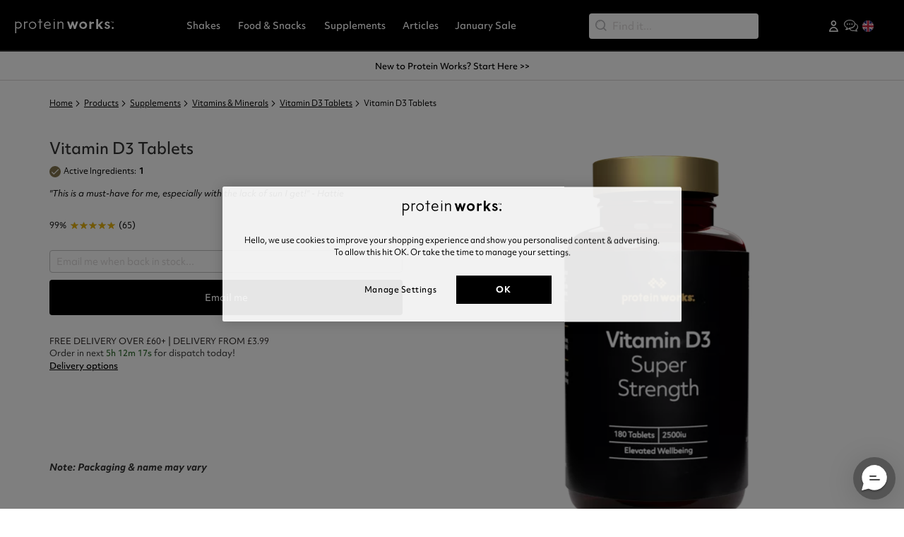

--- FILE ---
content_type: text/html; charset=utf-8
request_url: https://www.theproteinworks.com/vitamin-d3-tablet-supplement
body_size: 33999
content:
<!DOCTYPE html><html lang="en" style="margin:0;padding:0"><head><meta charSet="utf-8"/><script>if(!window.gtmConsentIsSet) {
    (function() {
    window.gtmConsentIsSet = true;
    function getCookieDecoded(s) {
        return decodeURIComponent(s.replace(/\+/g, ' '));
    }
    function getCookieByName(key) {
        let cookies = document.cookie.split('; ');
        for (let i = 0, parts; (parts = cookies[i] && cookies[i].split('=')); i++) {
            if (getCookieDecoded(parts.shift()) === key) {
                return getCookieDecoded(parts.join('='));
            }
        }
        return null;
    }
    function getGtmConsent(consentVal) {
        var consent = {
            ad_user_data: 'denied',
            ad_personalization: 'denied',
            functionality_storage: 'denied',
            personalization_storage: 'denied',
            security_storage: 'denied',
            analytics_storage: 'denied',
            ad_storage: 'denied'
        }
        if (!consentVal) {
            return consent;
        }
        if (consentVal.indexOf('C0001') >= 0 && consentVal.indexOf('C0001:0') < 0) {
            consent.security_storage = 'granted';
            consent.ad_storage = 'granted';
        }
        if (consentVal.indexOf('C0002') >= 0 && consentVal.indexOf('C0002:0') < 0) {
            consent.personalization_storage = 'granted';
        }
        if (consentVal.indexOf('C0003') >= 0 && consentVal.indexOf('C0003:0') < 0) {
            consent.functionality_storage = 'granted';
        }
        if (consentVal.indexOf('C0004') >= 0 && consentVal.indexOf('C0004:0') < 0) {
            consent.analytics_storage = 'granted';
        }
        if (consentVal.indexOf('C0005') >= 0 && consentVal.indexOf('C0005:0') < 0) {
            consent.ad_user_data = 'granted';
            consent.ad_personalization = 'granted';
        }
        return consent;
    }
    
    var consent = getGtmConsent(getCookieByName('OptanonAlertBoxClosed') ? getCookieByName('OptanonConsent') : '');
    var lastUpdate = {};
    window.dataLayer = window.dataLayer || [];
    window.gtag = function (){window.dataLayer.push(arguments);}
    window.gtag('consent', 'default', consent);
    window.addEventListener('consent.onetrust', function (e) {
        if (getCookieByName('OptanonAlertBoxClosed')) {
            var updConsent = getGtmConsent(e.detail);
            if (JSON.stringify(lastUpdate) != JSON.stringify(updConsent)) {
                lastUpdate = updConsent;
                gtag('consent', 'update', updConsent);
            }
        }
    });
})();}</script><script>function OptanonWrapper() {window.dispatchEvent(new CustomEvent('pw.OneTrustLoaded'));}</script><script type="text/javascript" src="https://cdn-ukwest.onetrust.com/consent/57564f42-5499-4e5b-9bde-d628623b1815/OtAutoBlock.js" defer=""></script><script src="https://cdn-ukwest.onetrust.com/scripttemplates/otSDKStub.js" data-document-language="true" type="text/javascript" charset="UTF-8" data-domain-script="57564f42-5499-4e5b-9bde-d628623b1815" defer=""></script><script src="https://cdn.debugbear.com/ISXmyin8jaFM.js" defer=""></script><meta name="robots" content="INDEX,FOLLOW"/><meta name="msapplication-TileColor" content="#625e5a"/><meta name="theme-color" content="#ffffff"/><link rel="icon" type="image/png" sizes="16x16" href="https://img.theproteinworks.com/v7/_media/files/favicon-16x16_.png" color=""/><link rel="icon" type="image/png" sizes="32x32" href="https://img.theproteinworks.com/v7/_media/files/favicon-32x32_.png" color=""/><link rel="icon" type="image/png" sizes="192x192" href="https://img.theproteinworks.com/v7/_media/files/android-chrome-192x192_.png" color=""/><link rel="icon" type="image/png" sizes="512x512" href="https://img.theproteinworks.com/v7/_media/files/android-chrome-512x512_.png" color=""/><link rel="apple-touch-icon" type="" sizes="180x180" href="https://img.theproteinworks.com/v7/_media/files/apple-touch-icon_.png" color=""/><link rel="mask-icon" type="" sizes="" href="https://img.theproteinworks.com/v7/_media/files/safari-pinned-tab.svg" color="#5bbad5"/><link rel="canonical" href="https://www.theproteinworks.com/vitamin-d3-tablet-supplement"/><script type="text/javascript" src="//widget.trustpilot.com/bootstrap/v5/tp.widget.bootstrap.min.js" defer=""></script><meta http-equiv="Content-Language" content="en"/><meta name="geo.region" content="GB"/><link rel="preconnect" href="https://www.googletagmanager.com"/><link rel="preconnect" href="https://use.typekit.net"/><link rel="preconnect" href="https://cdn-ukwest.onetrust.com"/><link rel="preconnect" href="https://d38xvr37kwwhcm.cloudfront.net"/><link rel="alternate" hreflang="en" href="https://www.theproteinworks.com/vitamin-d3-tablet-supplement"/><link rel="alternate" hreflang="fr" href="https://fr.theproteinworks.com/vitamine-d3"/><link rel="alternate" hreflang="it" href="https://it.theproteinworks.com/vitamin-d3"/><link rel="alternate" hreflang="es" href="https://es.theproteinworks.com/vitamin-d3"/><link rel="alternate" hreflang="en-ie" href="https://ie.theproteinworks.com/vitamin-d3"/><link rel="alternate" hreflang="x-default" href="https://www.theproteinworks.com/"/><link rel="preload" href="https://ns.pwcdn.com/version1768484565446/public/img/logo-white.svg" as="image" fetchpriority="high"/><meta name="title" content="Buy Vitamin D3 Tablets | Vitamin D Supplement Online | Protein Works"/><meta name="description" content="Vitamin D tablets are considered by sports scientists to be essential for boosting the immune system. Buy Vitamin D3 and enhance recovery."/><meta name="keywords" content="Vitamin D Tablets , Vitamin D Supplement, Vitamin D3"/><meta name="og:type" content="product"/><meta name="viewport" content="width=device-width, initial-scale=1, maximum-scale=1"/><title>Buy Vitamin D3 Tablets | Vitamin D Supplement Online | Protein Works</title><link rel="preload" fetchpriority="high" as="image" href="https://img.theproteinworks.com/v7/_media/catalog/product/cache/d37e42c448b3dbec3a8a7ecf127990cd/v/i/vitamin_d3_super_strength.1_1.png?w=300" imagesrcset="
                                        https://img.theproteinworks.com/v7/_media/catalog/product/cache/d37e42c448b3dbec3a8a7ecf127990cd/v/i/vitamin_d3_super_strength.1_1.png?w=300 300w,
                                        https://img.theproteinworks.com/v7/_media/catalog/product/cache/d37e42c448b3dbec3a8a7ecf127990cd/v/i/vitamin_d3_super_strength.1_1.png?w=350 350w,
                                        https://img.theproteinworks.com/v7/_media/catalog/product/cache/d37e42c448b3dbec3a8a7ecf127990cd/v/i/vitamin_d3_super_strength.1_1.png?w=480 480w,
                                        https://img.theproteinworks.com/v7/_media/catalog/product/cache/d37e42c448b3dbec3a8a7ecf127990cd/v/i/vitamin_d3_super_strength.1_1.png?w=960 960w,
                                        https://img.theproteinworks.com/v7/_media/catalog/product/cache/d37e42c448b3dbec3a8a7ecf127990cd/v/i/vitamin_d3_super_strength.1_1.png?w=600 600w,
                                        https://img.theproteinworks.com/v7/_media/catalog/product/cache/d37e42c448b3dbec3a8a7ecf127990cd/v/i/vitamin_d3_super_strength.1_1.png?w=560 1025w
                                        "/><meta name="next-head-count" content="35"/><script id="browser-os-detection" data-nscript="beforeInteractive">
                                
            function getBrowser() {
                const userAgent = navigator.userAgent;
                if (userAgent.indexOf("Firefox") > -1) {
                    return "firefox";
                } else if (userAgent.indexOf("Opera") > -1 || userAgent.indexOf("OPR") > -1) {
                    return "opera";
                } else if (userAgent.indexOf("Chrome") > -1) {
                    return "chrome";
                } else if (userAgent.indexOf("Safari") > -1) {
                    return "safari";
                } else if (userAgent.indexOf("MSIE") > -1 || userAgent.indexOf("Trident/") > -1) {
                    return "ie";
                } else {
                    return "unknown-browser";
                }
            }
        
                                
            function getOS() {
                const platform = navigator.platform.toLowerCase();
                if (platform.indexOf("win") > -1) {
                    return "windows";
                } else if (platform.indexOf("mac") > -1) {
                    return "macos";
                } else if (platform.indexOf("linux") > -1) {
                    return "linux";
                } else if (/android/.test(navigator.userAgent.toLowerCase())) {
                    return "android";
                } else if (/iphone|ipad|ipod/.test(navigator.userAgent.toLowerCase())) {
                    return "ios";
                } else {
                    return "unknown-os";
                }
            }
        
                                
            function setBrowserAndOSClasses() {
                const browser = getBrowser();
                const os = getOS();
                document.documentElement.classList.add(browser, os);
            }
            setBrowserAndOSClasses();
        
                            </script><link rel="preload" href="https://ns.pwcdn.com/version1768484565446/_next/static/css/3b48124a8aa92abe.css" as="style"/><link rel="stylesheet" href="https://ns.pwcdn.com/version1768484565446/_next/static/css/3b48124a8aa92abe.css" data-n-g=""/><link rel="preload" href="https://ns.pwcdn.com/version1768484565446/_next/static/css/5b82f422fe1d3538.css" as="style"/><link rel="stylesheet" href="https://ns.pwcdn.com/version1768484565446/_next/static/css/5b82f422fe1d3538.css" data-n-p=""/><link rel="preload" href="https://ns.pwcdn.com/version1768484565446/_next/static/css/93f25b144049f05a.css" as="style"/><link rel="stylesheet" href="https://ns.pwcdn.com/version1768484565446/_next/static/css/93f25b144049f05a.css" data-n-p=""/><noscript data-n-css=""></noscript><script defer="" nomodule="" src="https://ns.pwcdn.com/version1768484565446/_next/static/chunks/polyfills-42372ed130431b0a.js"></script><script src="https://ns.pwcdn.com/version1768484565446/_next/static/chunks/webpack-a696f2cd122e9fee.js" defer=""></script><script src="https://ns.pwcdn.com/version1768484565446/_next/static/chunks/framework-63d16ff2f5e08230.js" defer=""></script><script src="https://ns.pwcdn.com/version1768484565446/_next/static/chunks/main-f65d278643e6c242.js" defer=""></script><script src="https://ns.pwcdn.com/version1768484565446/_next/static/chunks/pages/_app-bf441f3b5e905136.js" defer=""></script><script src="https://ns.pwcdn.com/version1768484565446/_next/static/chunks/fec483df-f17db45384e8e422.js" defer=""></script><script src="https://ns.pwcdn.com/version1768484565446/_next/static/chunks/9f75a043-0ebaf97b193a1466.js" defer=""></script><script src="https://ns.pwcdn.com/version1768484565446/_next/static/chunks/767-834bfd9b56af5cbe.js" defer=""></script><script src="https://ns.pwcdn.com/version1768484565446/_next/static/chunks/999-aceb632a933ab817.js" defer=""></script><script src="https://ns.pwcdn.com/version1768484565446/_next/static/chunks/921-5bf03a4fdd706d33.js" defer=""></script><script src="https://ns.pwcdn.com/version1768484565446/_next/static/chunks/544-74a8dbec15f25c78.js" defer=""></script><script src="https://ns.pwcdn.com/version1768484565446/_next/static/chunks/pages/pdp/%5Bproduct%5D-f0d6fdcddbf5bed1.js" defer=""></script><script src="https://ns.pwcdn.com/version1768484565446/_next/static/8l-Vnu2H7wIA0N3W64yfH/_buildManifest.js" defer=""></script><script src="https://ns.pwcdn.com/version1768484565446/_next/static/8l-Vnu2H7wIA0N3W64yfH/_ssgManifest.js" defer=""></script></head><body class="catalog-product-view" style="margin:0"><script>0</script><div id="__next"><div class="App"><header><nav class="navbar navbar-expand-lg navbar-dark fixed-top"><div class="container"><div class="navbar-left"><button aria-label="Toggle navigation" type="button" class="navbar-toggler navbar-toggler-sidebar navbar-toggler collapsed"><span class="material-icons notranslate">menu</span></button><button type="button" aria-label="Search" class="navbar-toggler navbar-toggler-search btn btn-ghost"><i class="pw-icon-search"></i></button></div><a href="https://www.theproteinworks.com/" class="navbar-brand"><span class="image-custom-wrapper image-loading"><span style="box-sizing:border-box;display:block;overflow:hidden;width:initial;height:initial;background:none;opacity:1;border:0;margin:0;padding:0;position:absolute;top:0;left:0;bottom:0;right:0"><img alt="logo" src="[data-uri]" decoding="async" data-nimg="fill" class="logo" style="position:absolute;top:0;left:0;bottom:0;right:0;box-sizing:border-box;padding:0;border:none;margin:auto;display:block;width:0;height:0;min-width:100%;max-width:100%;min-height:100%;max-height:100%;object-fit:contain"/></span></span></a><div class="navbar-menu-box navbar-collapse collapse" style="opacity:0"><div class="navbar-nav"><div class="mega-nav-wrapper ub-mega-menu"><a href="https://www.theproteinworks.com/products/shakes" class="nav-link" style="color:#FFF"><span title="Shakes">Shakes</span></a><div class="mega-nav-inner"><div class="container"><div class="row"><div class="col"><div class="flex-column navbar-nav"><h2 class="nav-link-header "><a href="https://www.theproteinworks.com/products/shakes/meal-shakes" title="Meal Shakes">Meal Shakes</a></h2><div class="list-links hide"><a href="https://www.theproteinworks.com/products/shakes/meal-shakes/breakfast" class="nav-link"><span>Breakfast</span></a><a href="https://www.theproteinworks.com/products/shakes/meal-shakes/lunch-dinner" class="nav-link"><span>Lunch/Dinner</span></a><a href="https://www.theproteinworks.com/products/shakes/meal-shakes/bedtime" class="nav-link"><span>Bedtime</span></a><a href="https://www.theproteinworks.com/products/shakes/meal-shakes/weight-loss" class="nav-link"><span>Weight Loss</span></a><a href="https://www.theproteinworks.com/products/shakes/meal-shakes/vegan" class="nav-link"><span>Vegan</span></a><a href="https://www.theproteinworks.com/glp1-nutrition-shakes" class="nav-link"><span>GLP-1 Friendly</span></a></div></div></div><div class="col"><div class="flex-column navbar-nav"><h2 class="nav-link-header "><a href="https://www.theproteinworks.com/products/shakes/protein" title="Protein Shakes">Protein Shakes</a></h2><div class="list-links hide"><a href="https://www.theproteinworks.com/whey-protein-360-shakes" class="nav-link"><span>Whey Protein 360</span></a><a href="https://www.theproteinworks.com/products/shakes/protein/whey-protein" class="nav-link"><span>Whey Protein</span></a><a href="https://www.theproteinworks.com/products/shakes/protein/vegan-protein" class="nav-link"><span>Vegan Protein</span></a><a href="https://www.theproteinworks.com/products/shakes/health-and-wellness/protein-for-women" class="nav-link"><span>Protein for Women</span></a><a href="https://www.theproteinworks.com/products/shakes/clear-protein" class="nav-link"><span>Clear Protein</span></a><a href="https://www.theproteinworks.com/products/shakes/protein/meal-replacements" class="nav-link"><span>Meal Replacements</span></a><a href="https://www.theproteinworks.com/products/shakes/protein/milk-protein" class="nav-link"><span>Milk Protein</span></a><a href="https://www.theproteinworks.com/glp1-nutrition-shakes" class="nav-link"><span>GLP-1 Friendly</span></a></div></div></div><div class="col"><div class="flex-column navbar-nav"><h2 class="nav-link-header "><a href="https://www.theproteinworks.com/products/shakes/vegan" title="Vegan Shakes">Vegan Shakes</a></h2><div class="list-links hide"><a href="https://www.theproteinworks.com/vegan-protein-360-shakes" class="nav-link"><span>Vegan Protein 360</span></a><a href="https://www.theproteinworks.com/products/shakes/vegan/vegan-multi-protein" class="nav-link"><span>Vegan Multi-Protein</span></a><a href="https://www.theproteinworks.com/products/shakes/vegan/vegan-meal-replacements" class="nav-link"><span>Meal Replacements</span></a><a href="https://www.theproteinworks.com/products/shakes/vegan/soy-protein" class="nav-link"><span>Soy Protein</span></a><a href="https://www.theproteinworks.com/products/shakes/vegan/pea-protein" class="nav-link"><span>Pea Protein</span></a><a href="https://www.theproteinworks.com/glp1-nutrition-shakes" class="nav-link"><span>GLP-1 Friendly</span></a></div></div></div><div class="col"><div class="flex-column navbar-nav"><h2 class="nav-link-header "><a href="https://www.theproteinworks.com/products/shakes/weight-loss" title="Weight Loss Shakes">Weight Loss Shakes</a></h2><div class="list-links hide"><a href="https://www.theproteinworks.com/diet-meal-360-shakes" class="nav-link"><span>Diet Meal 360</span></a><a href="https://www.theproteinworks.com/products/shakes/weight-loss/diet-meal-replacement" class="nav-link"><span>Diet Meal Replacements</span></a><a href="https://www.theproteinworks.com/products/shakes/weight-loss/diet-protein" class="nav-link"><span>Diet Protein Shakes</span></a><a href="https://www.theproteinworks.com/glp1-nutrition-shakes" class="nav-link"><span>GLP-1 Friendly</span></a></div></div></div><div class="col"><div class="flex-column navbar-nav"><h2 class="nav-link-header "><a href="https://www.theproteinworks.com/products/shakes/muscle-gainer" title="Muscle &amp; Gainer Shakes">Muscle &amp; Gainer Shakes</a></h2><div class="list-links hide"><a href="https://www.theproteinworks.com/products/shakes/muscle-gainer/muscle-support" class="nav-link"><span>Muscle Support</span></a><a href="https://www.theproteinworks.com/products/shakes/muscle-gainer/mass-gainer" class="nav-link"><span>Mass Gainer</span></a></div></div></div><div class="col"><div class="flex-column navbar-nav"><h2 class="nav-link-header "><a href="https://www.theproteinworks.com/products/shakes/health-and-wellness" title="Health &amp; Wellness">Health &amp; Wellness</a></h2><div class="list-links hide"><a href="https://www.theproteinworks.com/products/shakes/health-and-wellness/super-greens-powder" class="nav-link"><span>Greens Powders</span></a><a href="https://www.theproteinworks.com/products/shakes/health-and-wellness/collagen" class="nav-link"><span>Collagen</span></a></div></div></div><div class="col"><div class="flex-column navbar-nav"><h2 class="nav-link-header "><a href="https://www.theproteinworks.com/products/shakes/focus-and-energy" title="Focus &amp; Energy Shakes">Focus &amp; Energy Shakes</a></h2><div class="list-links hide"><a href="https://www.theproteinworks.com/products/shakes/protein-coffee-coolers" class="nav-link"><span>Protein Coffee Coolers</span></a><a href="https://www.theproteinworks.com/endless-nootropic" class="nav-link"><span>Endless Nootropic</span></a><a href="https://www.theproteinworks.com/endless-coffee" class="nav-link"><span>Endless Coffee</span></a><a href="https://www.theproteinworks.com/products/shakes/focus-and-energy/pre-workouts" class="nav-link"><span>Pre Workouts</span></a></div></div></div><div class="col"><div class="flex-column navbar-nav"><h2 class="nav-link-header "><a href="https://www.theproteinworks.com/products/accessories" title="Accessories">Accessories</a></h2><div class="list-links hide"><a href="https://www.theproteinworks.com/products/accessories/protein-shakers" class="nav-link"><span>Protein Shakers</span></a><a href="https://www.theproteinworks.com/products/accessories/water-bottles" class="nav-link"><span>Water Bottles</span></a></div></div></div></div></div></div></div><div class="mega-nav-wrapper ub-mega-menu"><a href="https://www.theproteinworks.com/products/foods" class="nav-link" style="color:#FFF"><span title="Food &amp; Snacks">Food &amp; Snacks</span></a><div class="mega-nav-inner"><div class="container"><div class="row"><div class="col"><div class="flex-column navbar-nav"><h2 class="nav-link-header "><a href="https://www.theproteinworks.com/products/foods/breakfast" title="Breakfast">Breakfast</a></h2><div class="list-links hide"><a href="https://www.theproteinworks.com/superfood-breakfast-bowl" class="nav-link"><span>Superfood Breakfast Bowl</span></a><a href="https://www.theproteinworks.com/products/foods/breakfast/protein-porridge" class="nav-link"><span>Protein Porridge</span></a><a href="https://www.theproteinworks.com/products/foods/breakfast/protein-pancakes" class="nav-link"><span>Protein Pancakes</span></a><a href="https://www.theproteinworks.com/products/foods/breakfast/overnight-oats" class="nav-link"><span>Overnight Oats</span></a><a href="https://www.theproteinworks.com/pure-fine-instant-oats" class="nav-link"><span>Instant Oats</span></a></div></div></div><div class="col"><div class="flex-column navbar-nav"><h2 class="nav-link-header "><a href="https://www.theproteinworks.com/products/foods/sweet" title="Sweet">Sweet</a></h2><div class="list-links hide"><a href="https://www.theproteinworks.com/products/foods/sweet/protein-snacks" class="nav-link"><span>Protein Snacks</span></a><a href="https://www.theproteinworks.com/products/foods/sweet/protein-pancakes" class="nav-link"><span>Protein Pancakes</span></a><a href="https://www.theproteinworks.com/products/foods/sweet/protein-desserts" class="nav-link"><span>Protein Cake Mixes</span></a><a href="https://www.theproteinworks.com/flavour-shots" class="nav-link"><span>Flavour Shots</span></a><a href="https://www.theproteinworks.com/zero-syrups" class="nav-link"><span>Zero Syrups™</span></a></div></div></div><div class="col"><div class="flex-column navbar-nav"><h2 class="nav-link-header "><a href="https://www.theproteinworks.com/products/foods/savoury" title="Savoury">Savoury</a></h2><div class="list-links hide"><a href="https://www.theproteinworks.com/savoury-supermeals" class="nav-link"><span>SuperMeals</span></a><a href="https://www.theproteinworks.com/savoury-supermeals-jar" class="nav-link"><span>Savoury Meal Jar</span></a></div></div></div><div class="col"><div class="flex-column navbar-nav"><h2 class="nav-link-header "><a href="https://www.theproteinworks.com/products/foods/nut-butters" title="Nut Butters &amp; Spreads">Nut Butters &amp; Spreads</a></h2><div class="list-links hide"><a href="https://www.theproteinworks.com/peanut-butter" class="nav-link"><span>Peanut Butter</span></a></div></div></div></div></div></div></div><div class="mega-nav-wrapper ub-mega-menu"><a href="https://www.theproteinworks.com/products/supplements" class="nav-link" style="color:#FFF"><span title="Supplements">Supplements</span></a><div class="mega-nav-inner"><div class="container"><div class="row"><div class="col"><div class="flex-column navbar-nav"><h2 class="nav-link-header "><a href="https://www.theproteinworks.com/products/supplements/feel-better" title="Feel Better">Feel Better</a></h2><div class="list-links hide"><a href="https://www.theproteinworks.com/gut-love" class="nav-link"><span>Gut Love</span></a><a href="https://www.theproteinworks.com/hunger-killa" class="nav-link"><span>Hunger Killa </span></a><a href="https://www.theproteinworks.com/sleep-deep" class="nav-link"><span>Sleep Deep</span></a><a href="https://www.theproteinworks.com/turmeric-glucosamine-joint-care" class="nav-link"><span>Happy Joints</span></a><a href="https://www.theproteinworks.com/immune-halo" class="nav-link"><span>Immune Halo</span></a></div></div></div><div class="col"><div class="flex-column navbar-nav"><h2 class="nav-link-header "><a href="https://www.theproteinworks.com/products/supplements/health-and-wellness" title="Health &amp; Wellness">Health &amp; Wellness</a></h2><div class="list-links hide"><a href="https://www.theproteinworks.com/ai-greens" class="nav-link"><span>"All In" A.I. Greens</span></a><a href="https://www.theproteinworks.com/products/supplements/supergreens-powder " class="nav-link"><span>Super Greens</span></a><a href="https://www.theproteinworks.com/products/supplements/health-and-wellness/collagen" class="nav-link"><span>Collagen</span></a><a href="https://www.theproteinworks.com/apple-cider-vinegar-gummies" class="nav-link"><span>Apple Cider Vinegar Gummies</span></a><a href="https://www.theproteinworks.com/genesis-hydration-drink" class="nav-link"><span>Genesis Advanced Hydration</span></a><a href="https://www.theproteinworks.com/products/supplements/health-and-wellness/mushroom-supplements" class="nav-link"><span>Mushroom Supplements</span></a></div></div></div><div class="col"><div class="flex-column navbar-nav"><h2 class="nav-link-header "><a href="https://www.theproteinworks.com/products/supplements/weight-loss" title="Weight Loss">Weight Loss</a></h2><div class="list-links hide"><a href="https://www.theproteinworks.com/hunger-killa" class="nav-link"><span>Hunger Killa</span></a><a href="https://www.theproteinworks.com/products/supplements/weight-loss/fat-burners" class="nav-link"><span>Fat Burners</span></a><a href="https://www.theproteinworks.com/products/supplements/weight-loss/cla-tablets" class="nav-link"><span>CLA</span></a><a href="https://www.theproteinworks.com/green-tea-tablets" class="nav-link"><span>Green Tea Ultra</span></a></div></div></div><div class="col"><div class="flex-column navbar-nav"><h2 class="nav-link-header "><a href="https://www.theproteinworks.com/products/supplements/creatine" title="Creatine">Creatine</a></h2><div class="list-links hide"><a href="https://www.theproteinworks.com/creatine-360" class="nav-link"><span>Creatine 360</span></a><a href="https://www.theproteinworks.com/creatine-monohydrate" class="nav-link"><span>Creatine Monohydrate</span></a><a href="https://www.theproteinworks.com/creatine-extreme" class="nav-link"><span>Creatine Extreme</span></a><a href="https://www.theproteinworks.com/creapure" class="nav-link"><span>Creapure</span></a></div></div></div><div class="col"><div class="flex-column navbar-nav"><h2 class="nav-link-header "><a href="https://www.theproteinworks.com/products/supplements/vitamins-and-minerals" title="Vitamins &amp; Minerals">Vitamins &amp; Minerals</a></h2><div class="list-links hide"><a href="https://www.theproteinworks.com/products/supplements/vitamins-and-minerals/multivitamins" class="nav-link"><span>Multivitamins</span></a><a href="https://www.theproteinworks.com/magnesium-glycinate-x3" class="nav-link"><span>Magnesium</span></a><a href="https://www.theproteinworks.com/products/supplements/vitamins-and-minerals/immune-support" class="nav-link"><span>Immunity</span></a><a href="https://www.theproteinworks.com/products/supplements/vitamins-and-minerals/vegan-friendly" class="nav-link"><span>Vegan Friendly</span></a></div></div></div><div class="col"><div class="flex-column navbar-nav"><h2 class="nav-link-header "><a href="https://www.theproteinworks.com/products/supplements/pre-workouts" title="Pre Workouts">Pre Workouts</a></h2><div class="list-links hide"><a href="https://www.theproteinworks.com/thermopro-burn-ultra" class="nav-link"><span>Thermopro Burn Ultra</span></a><a href="https://www.theproteinworks.com/thermopro" class="nav-link"><span>Thermopro Burn</span></a><a href="https://www.theproteinworks.com/products/supplements/pre-workouts/raze" class="nav-link"><span>Raze Preworkout</span></a></div></div></div><div class="col"><div class="flex-column navbar-nav"><h2 class="nav-link-header "><a href="https://www.theproteinworks.com/products/supplements/amino-acids" title="Amino Acids">Amino Acids</a></h2><div class="list-links hide"><a href="https://www.theproteinworks.com/products/supplements/amino-acids/bcaa" class="nav-link"><span>BCAA</span></a><a href="https://www.theproteinworks.com/glutamine" class="nav-link"><span>Glutamine</span></a></div></div></div><div class="col"><div class="flex-column navbar-nav"><h2 class="nav-link-header "><a href="https://www.theproteinworks.com/products/supplements/omega-3" title="Omega 3">Omega 3</a></h2><div class="list-links hide"><a href="https://www.theproteinworks.com/ultra-omega-3" class="nav-link"><span>Omega 3 Ultra</span></a><a href="https://www.theproteinworks.com/omega-3" class="nav-link"><span>Omega 3 High Strength</span></a></div></div></div></div></div></div></div><div class="mega-nav-wrapper ub-mega-menu"><a href="https://www.theproteinworks.com/thelockerroom/" class="nav-link" style="color:#FFF"><span title="Articles">Articles</span></a><div class="mega-nav-inner"><div class="container"><div class="row"><div class="col"><div class="flex-column navbar-nav"><h2 class="nav-link-header "><a href="https://www.theproteinworks.com/thelockerroom/recipes/" title="Recipes">Recipes</a></h2><div class="list-links hide"></div></div></div><div class="col"><div class="flex-column navbar-nav"><h2 class="nav-link-header "><a href="https://www.theproteinworks.com/thelockerroom/recipes/vegan-recipes/" title="Vegan Recipes">Vegan Recipes</a></h2><div class="list-links hide"></div></div></div><div class="col"><div class="flex-column navbar-nav"><h2 class="nav-link-header "><a href="https://www.theproteinworks.com/nutrition-hub" title="Nutrition Hub">Nutrition Hub</a></h2><div class="list-links hide"></div></div></div><div class="col"><div class="flex-column navbar-nav"><h2 class="nav-link-header "><a href="https://www.theproteinworks.com/thelockerroom/nutrition/vegan-nutrition/" title="Vegan Nutrition">Vegan Nutrition</a></h2><div class="list-links hide"></div></div></div><div class="col"><div class="flex-column navbar-nav"><h2 class="nav-link-header "><a href="https://www.theproteinworks.com/thelockerroom/supplements/" title="Supplement Tips">Supplement Tips</a></h2><div class="list-links hide"></div></div></div><div class="col"><div class="flex-column navbar-nav"><h2 class="nav-link-header "><a href="https://www.theproteinworks.com/thelockerroom/health-wellbeing/" title="Health and Wellbeing">Health and Wellbeing</a></h2><div class="list-links hide"></div></div></div><div class="col"><div class="flex-column navbar-nav"><h2 class="nav-link-header "><a href="https://www.theproteinworks.com/greens-powder-hub" title="Super Greens Hub">Super Greens Hub</a></h2><div class="list-links hide"></div></div></div><div class="col"><div class="flex-column navbar-nav"><h2 class="nav-link-header "><a href="https://www.theproteinworks.com/thelockerroom/collagen-vs-whey/" title="Whey vs. Collagen">Whey vs. Collagen</a></h2><div class="list-links hide"></div></div></div></div></div></div></div><div class="mega-nav-wrapper ub-mega-menu"><a href="https://www.theproteinworks.com/products" class="nav-link" style="color:#FFF"><span title="January Sale">January Sale</span></a><div class="mega-nav-inner"><div class="container"><div class="row"><div class="col"><div class="flex-column navbar-nav"><h2 class="nav-link-header "><a href="https://www.theproteinworks.com/products" title="Up to 60% off sale">Up to 60% off sale</a></h2><div class="list-links hide"></div></div></div><div class="col"><div class="flex-column navbar-nav"><h2 class="nav-link-header "><a href="https://www.theproteinworks.com/promotions/clearance" title="Up to 80% off outlet">Up to 80% off outlet</a></h2><div class="list-links hide"></div></div></div><div class="col"><div class="flex-column navbar-nav"><h2 class="nav-link-header "><a href="https://www.theproteinworks.com/products/best-sellers" title="Best Sellers">Best Sellers</a></h2><div class="list-links hide"></div></div></div><div class="col"><div class="flex-column navbar-nav"><h2 class="nav-link-header "><a href="https://www.theproteinworks.com/products/new-products" title="New Products">New Products</a></h2><div class="list-links hide"></div></div></div><div class="col"><div class="flex-column navbar-nav"><h2 class="nav-link-header "><a href="https://www.theproteinworks.com/products/shakes/package-deals" title="Package Deals">Package Deals</a></h2><div class="list-links hide"></div></div></div><div class="col"><div class="flex-column navbar-nav"><h2 class="nav-link-header "><a href="https://www.theproteinworks.com/products/accessories" title="Accessories">Accessories</a></h2><div class="list-links hide"></div></div></div><div class="col"><div class="flex-column navbar-nav"><h2 class="nav-link-header "><a href="https://theproteinworks.typeform.com/to/E58i3shY" title="Protein Works Product Finder">Protein Works Product Finder</a></h2><div class="list-links hide"></div></div></div><div class="col"><div class="flex-column navbar-nav"><h2 class="nav-link-header "><a href="https://www.theproteinworks.com/tpw-referral-scheme-10" title="Refer a Friend">Refer a Friend</a></h2><div class="list-links hide"></div></div></div></div></div></div></div><div class="menu-background " style="height:0"></div></div></div><div class="navbar-search navbar-nav"><form inline="true" id="algolia-searchbox-desktop" autoComplete="off" action="" novalidate="" role="search" class="algolia-searchbox algolia-searchbox-desktop undefined algolia-searchbox-undefined"><label class="form-label visually-hidden" for="search">Search:</label><div class="d-flex flex-row"><button type="button" class="clear btn btn-link">Cancel</button></div><div class="aa-Panel"></div></form></div><div class="navbar-right navbar-nav"><button type="button" aria-label="Login popup" class="btn btn-user nav-item"><i class="pw-icon pw-icon-user"></i></button><a role="button" tabindex="0" href="https://theproteinworks.customerdesk.io/" target="_blank" aria-label="chat" class="nav-link d-none d-lg-block d-xl-block btn btn-chat"><i class="icon icon-chat"></i></a><a role="button" class="d-none d-lg-block d-xl-block nav-link" tabindex="0" href="#"><span class="country"><span class="image-custom-wrapper image-loading"><span style="box-sizing:border-box;display:block;overflow:hidden;width:initial;height:initial;background:none;opacity:1;border:0;margin:0;padding:0;position:absolute;top:0;left:0;bottom:0;right:0"><img alt="Country" src="[data-uri]" decoding="async" data-nimg="fill" style="position:absolute;top:0;left:0;bottom:0;right:0;box-sizing:border-box;padding:0;border:none;margin:auto;display:block;width:0;height:0;min-width:100%;max-width:100%;min-height:100%;max-height:100%;object-fit:contain"/></span></span></span></a><button type="button" aria-label="Basket" class="btn btn-basket"></button></div></div></nav><form inline="true" id="algolia-searchbox-mobile" autoComplete="off" action="" novalidate="" role="search" class="algolia-searchbox algolia-searchbox-mobile algolia-searchbox-mobile null null algolia-searchbox-undefined"><label class="form-label visually-hidden" for="search">Search:</label><div class="d-flex flex-row"><button type="button" class="clear btn btn-link">Cancel</button></div><div class="aa-Panel"></div></form></header><div class="slick-slider slick-marquee slick-initialized" dir="ltr"><button type="button" data-role="none" class="slick-arrow slick-prev" style="display:block"> <!-- -->Previous</button><div class="slick-list"><div class="slick-track" style="width:1100%;left:-100%"><div data-index="0" class="slick-slide slick-active slick-current" tabindex="-1" aria-hidden="false" style="outline:none;width:9.090909090909092%;position:relative;left:0;opacity:1;transition:opacity 300ms linear, visibility 300ms linear"><div><a href="/products" class="slick-marquee-content text-center m-0" tabindex="-1" style="width:100%;display:inline-block">January Sale - Up to 60% off almost everything</a></div></div><div data-index="1" class="slick-slide" tabindex="-1" aria-hidden="true" style="outline:none;width:9.090909090909092%;position:relative;left:-9px;opacity:0;transition:opacity 300ms linear, visibility 300ms linear"><div><a href="/products/shakes/protein" class="slick-marquee-content text-center m-0" tabindex="-1" style="width:100%;display:inline-block">Shop protein shakes &amp; save up to 60% &gt;&gt;</a></div></div><div data-index="2" class="slick-slide" tabindex="-1" aria-hidden="true" style="outline:none;width:9.090909090909092%;position:relative;left:-18px;opacity:0;transition:opacity 300ms linear, visibility 300ms linear"><div><a href="/promotions/clearance" class="slick-marquee-content text-center m-0" tabindex="-1" style="width:100%;display:inline-block">Save up to 80% off in our Outlet event &gt;&gt;</a></div></div><div data-index="3" class="slick-slide" tabindex="-1" aria-hidden="true" style="outline:none;width:9.090909090909092%;position:relative;left:-27px;opacity:0;transition:opacity 300ms linear, visibility 300ms linear"><div><a href="/products" class="slick-marquee-content text-center m-0" tabindex="-1" style="width:100%;display:inline-block">Free delivery on orders £60+ &gt;&gt;</a></div></div><div data-index="4" class="slick-slide" tabindex="-1" aria-hidden="true" style="outline:none;width:9.090909090909092%;position:relative;left:-36px;opacity:0;transition:opacity 300ms linear, visibility 300ms linear"><div><a href="https://theproteinworks.typeform.com/to/E58i3shY" class="slick-marquee-content text-center m-0" tabindex="-1" style="width:100%;display:inline-block">New to Protein Works? Start Here &gt;&gt;</a></div></div></div></div><button type="button" data-role="none" class="slick-arrow slick-next" style="display:block"> <!-- -->Next</button></div><div class="messages messages-general   "></div><div class="col-type"><div class="pdp-wrapper"><div class="messages-wrapper-pdp container"><div class="messages    "></div></div><section class="section section-breadcrumbs"><div class="container"><div class="col"><nav aria-label="breadcrumb" itemscope="" itemType="http://schema.org/BreadcrumbList"><ol class="breadcrumb mb-0 p-0 pb-3"><li itemscope="" itemType="http://schema.org/ListItem" itemProp="itemListElement" class="breadcrumb-item"><a href="https://www.theproteinworks.com/" itemProp="item"><span itemProp="name">Home</span></a><meta itemProp="position" content="1"/></li><li itemscope="" itemType="http://schema.org/ListItem" itemProp="itemListElement" class="breadcrumb-item"><a href="https://www.theproteinworks.com/products" itemProp="item"><span itemProp="name">Products</span></a><meta itemProp="position" content="2"/></li><li itemscope="" itemType="http://schema.org/ListItem" itemProp="itemListElement" class="breadcrumb-item"><a href="https://www.theproteinworks.com/products/supplements" itemProp="item"><span itemProp="name">Supplements</span></a><meta itemProp="position" content="3"/></li><li itemscope="" itemType="http://schema.org/ListItem" itemProp="itemListElement" class="breadcrumb-item"><a href="https://www.theproteinworks.com/products/supplements/vitamins-and-minerals" itemProp="item"><span itemProp="name">Vitamins &amp; Minerals</span></a><meta itemProp="position" content="4"/></li><li itemscope="" itemType="http://schema.org/ListItem" itemProp="itemListElement" class="breadcrumb-item"><a href="https://www.theproteinworks.com/vitamin-d3-tablet-supplement" itemProp="item"><span itemProp="name">Vitamin D3 Tablets</span></a><meta itemProp="position" content="5"/></li><li class="breadcrumb-item active" aria-current="page">Vitamin D3 Tablets</li></ol></nav></div></div></section><section class="section section-intro"><div class="container"><div class="row"><div class="order-1 order-lg-2 order-xl-2 slider-wrapper-pdp null col-xl-6 col-lg-6 col-md-12"><section class="section"><div class="container"><div class="slider-container horizontal "><div class="slider-container-inner null row"><div class="slider-placeholder"><img src="https://img.theproteinworks.com/v7/_media/catalog/product/cache/d37e42c448b3dbec3a8a7ecf127990cd/v/i/vitamin_d3_super_strength.1_1.png?w=300" alt="Vitamin D3 Tablets" srcSet="
                                                    https://img.theproteinworks.com/v7/_media/catalog/product/cache/d37e42c448b3dbec3a8a7ecf127990cd/v/i/vitamin_d3_super_strength.1_1.png?w=300 300w,
                                                    https://img.theproteinworks.com/v7/_media/catalog/product/cache/d37e42c448b3dbec3a8a7ecf127990cd/v/i/vitamin_d3_super_strength.1_1.png?w=350 350w,
                                                    https://img.theproteinworks.com/v7/_media/catalog/product/cache/d37e42c448b3dbec3a8a7ecf127990cd/v/i/vitamin_d3_super_strength.1_1.png?w=480 480w,
                                                    https://img.theproteinworks.com/v7/_media/catalog/product/cache/d37e42c448b3dbec3a8a7ecf127990cd/v/i/vitamin_d3_super_strength.1_1.png?w=600 600w,
                                                    https://img.theproteinworks.com/v7/_media/catalog/product/cache/d37e42c448b3dbec3a8a7ecf127990cd/v/i/vitamin_d3_super_strength.1_1.png?w=960 960w,
                                                    https://img.theproteinworks.com/v7/_media/catalog/product/cache/d37e42c448b3dbec3a8a7ecf127990cd/v/i/vitamin_d3_super_strength.1_1.png?w=560 1025w
                                                    "/></div><div style="transform:scale(1)" class="slick-main-image horizontal col-lg-12"><div class="slick-slider slick-product-image slick-product-image-view slick-initialized"><div class="slick-list"><div class="slick-track" style="width:100%;left:0%"><div data-index="0" class="slick-slide slick-active slick-current" tabindex="-1" aria-hidden="false" style="outline:none;width:100%;position:relative;left:0;opacity:1;transition:opacity 500ms ease, visibility 500ms ease"><div><div tabindex="-1" style="width:100%;display:inline-block"><div class="Magnifier_image_container__KTQpf "><span class="image-custom-wrapper image-loading"><span style="box-sizing:border-box;display:block;overflow:hidden;width:initial;height:initial;background:none;opacity:1;border:0;margin:0;padding:0;position:absolute;top:0;left:0;bottom:0;right:0"><img alt="Vitamin D3 Tablets" src="[data-uri]" decoding="async" data-nimg="fill" style="position:absolute;top:0;left:0;bottom:0;right:0;box-sizing:border-box;padding:0;border:none;margin:auto;display:block;width:0;height:0;min-width:100%;max-width:100%;min-height:100%;max-height:100%;object-fit:contain"/></span></span></div><div class="Magnifier_image_magnified_container__YmXOc null"><div class="Magnifier_image_magnified__v66ww"></div></div><p class="text-center slider-caption show" style="transform:scale(1)"><span class="roll-over" style="transform:scale(1)">Roll over image to zoom in</span><span class="expand" style="transform:scale(1)">Click image to open expand view</span></p></div></div></div></div></div></div><div id="magnify-wrapper" class="magnify-wrapper"></div></div><div class="slick-thumbnail-image horizontal col-lg-12"><div class="slider-thumbnail-placeholder position-absolute top-0 "><img alt="vitamin_d3_super_strength.1_1.png" src="https://img.theproteinworks.com/v7/_media/catalog/product/cache/f804919832b7f2d9088acc16301d46b4/v/i/vitamin_d3_super_strength.1_1.png?w=120" fetchpriority="low" rel="preload"/><img alt="vitamin_d3_super_strength_180_.3.png" src="https://img.theproteinworks.com/v7/_media/catalog/product/cache/f804919832b7f2d9088acc16301d46b4/v/i/vitamin_d3_super_strength_180_.3.png?w=120" fetchpriority="low" rel="preload"/><img alt="vitamin_d3_super_strength_180_tablets.2.jpg" src="https://img.theproteinworks.com/v7/_media/catalog/product/cache/f804919832b7f2d9088acc16301d46b4/v/i/vitamin_d3_super_strength_180_tablets.2.jpg?w=120" fetchpriority="low" rel="preload"/></div></div><span class="button-expand-slide"></span></div></div></div></section></div><div class="order-1 order-lg-2 order-xl-2 slider-wrapper-pdp-placeholder 
            
            null col-xl-6 col-lg-6 col-md-12"></div><div class="info-wrapper-pdp col-lg-6 col-md-12"><section class="section section-product-info ProductItem_section_product_info__In4tA pt-lg-4 pt-xl-4"><div class="ProductItem_product__Y_1DU product-item p-0" data-product-sku="PILVITD3" itemscope="" itemType="http://schema.org/Product"><div class="product-header ProductItem_product-header_info__fBwnV"><h1 class="m-0">Vitamin D3 Tablets<!-- --> <!-- --> </h1></div><meta itemProp="name" content="Vitamin D3 Tablets"/><meta itemProp="description" content="Vitamin D3 from Protein Works is a premium grade, fat-soluble vitamin D tablet considered by scientists to be essential for boosting the immune system, enhancing recovery and ultimately helping the body cope with physical stress during training. It has also been found to help the maintenance of bones, teeth and joints. As well as maintenance Protein Works Vitamin D3 tablets help to reduce the chances of injury, after being found to decrease inflammation in body tissue. Click on the Product to see full information for your absolute peace of mind."/><meta itemProp="image" content="https://img.theproteinworks.com/v7/_media/catalog/product/cache/d37e42c448b3dbec3a8a7ecf127990cd/v/i/vitamin_d3_super_strength.1_1.png"/><div class="product-desc ProductItem_product_quote_desc__PEx8i"><ul class="ProductItem_product_attr__pJXYu"><li><span class="material-icons notranslate">done</span>Active Ingredients<!-- -->:<span class="ProductItem_value__X_AK3">1</span></li></ul><div class="ProductItem_product_quote__xl7ix pdp-product-quote"><p>"This is a must-have for me, especially with the lack of sun I get!" - <strong>Hattie</strong></p></div><div class="ProductItem_product_reviews_summary__VSvfr product_reviews_summary" itemProp="aggregateRating" itemscope="" itemType="http://schema.org/AggregateRating"><div class="ProductItem_rating__DTgEc"><span>99<!-- -->%</span><div class="StarRating_star_rating__Ad9Vh star-rating" title="99"><span style="width:99%"></span></div><meta itemProp="ratingValue" content="99"/><meta itemProp="bestRating" content="100"/><meta itemProp="ratingCount" content="65"/></div><div class="ProductItem_reviews__qjG_u"><span>(<!-- -->65<!-- -->)</span></div></div></div><div class="ProductItem_addtocart_form__KEWE3  addtocart-form"><form class="scroll-to"></form><form class="scroll-to out-of-stock"><div><div class="mb-3"><input placeholder="Email me when back in stock..." type="email" class="form-control" value=""/></div><div class="actions-button"><button type="button" class="ProductItem_btn_primary__XEHtd btn btn-primary btn-lg btn-full">Email me</button></div></div></form><div class="delivery"><div class="main"><p>FREE DELIVERY OVER £60+ | DELIVERY FROM £3.99</p></div><p class="product-dispatch">Order in next<!-- --> <strong class="text-timer"><span>5<!-- -->h<!-- --> <!-- -->12<!-- -->m<!-- --> <!-- -->40<!-- -->s</span></strong> <span>for dispatch today!</span></p><button type="button" class="delivery-options btn btn-link">Delivery options</button></div></div><div class="ProductItem_temporary_message__Fv4XQ"><div>Note: Packaging &amp; name may vary</div></div><div class="container"><ol class="hidden"><li class="ProductReview_review__CDWzM" itemProp="review" itemscope="" itemType="https://schema.org/Review"><h4 class="ProductReview_review_title__g1oiU" itemProp="name">Pleasantly Suprised </h4><div class="row"><div class="ProductReview_review_rating__4nDlm col-lg-2 col-md-3 col-sm-3 col-12"><span itemProp="reviewRating" itemscope="" itemType="https://schema.org/Rating"><meta itemProp="ratingValue" content="5"/></span><span>Rating</span><div class="StarRating_star_rating__Ad9Vh star-rating" title="100"><span style="width:100%"></span></div></div><div class="col"><div class="ProductReview_review_content__O2i1j" itemProp="reviewBody">These little things are packed with flavour </div><div class="ProductReview_review_footer__CuIOd">Verified Buyer Review by<!-- --> <span class="name" itemProp="author">Ismil </span> <time itemProp="datePublished" content="2022-06-13" dateTime="13/06/2022">13/06/2022</time></div></div></div></li><li class="ProductReview_review__CDWzM" itemProp="review" itemscope="" itemType="https://schema.org/Review"><h4 class="ProductReview_review_title__g1oiU" itemProp="name">They taste soo good </h4><div class="row"><div class="ProductReview_review_rating__4nDlm col-lg-2 col-md-3 col-sm-3 col-12"><span itemProp="reviewRating" itemscope="" itemType="https://schema.org/Rating"><meta itemProp="ratingValue" content="5"/></span><span>Rating</span><div class="StarRating_star_rating__Ad9Vh star-rating" title="100"><span style="width:100%"></span></div></div><div class="col"><div class="ProductReview_review_content__O2i1j" itemProp="reviewBody">I look forward to taking my vitamins in the morning now with this new addition. Super product</div><div class="ProductReview_review_footer__CuIOd">Verified Buyer Review by<!-- --> <span class="name" itemProp="author">Seth </span> <time itemProp="datePublished" content="2022-06-13" dateTime="13/06/2022">13/06/2022</time></div></div></div></li><li class="ProductReview_review__CDWzM" itemProp="review" itemscope="" itemType="https://schema.org/Review"><h4 class="ProductReview_review_title__g1oiU" itemProp="name">Ideal, good size</h4><div class="row"><div class="ProductReview_review_rating__4nDlm col-lg-2 col-md-3 col-sm-3 col-12"><span itemProp="reviewRating" itemscope="" itemType="https://schema.org/Rating"><meta itemProp="ratingValue" content="5"/></span><span>Rating</span><div class="StarRating_star_rating__Ad9Vh star-rating" title="100"><span style="width:100%"></span></div></div><div class="col"><div class="ProductReview_review_content__O2i1j" itemProp="reviewBody">Great product, good size so easy to take</div><div class="ProductReview_review_footer__CuIOd">Verified Buyer Review by<!-- --> <span class="name" itemProp="author">Richard</span> <time itemProp="datePublished" content="2021-03-13" dateTime="13/03/2021">13/03/2021</time></div></div></div></li><li class="ProductReview_review__CDWzM" itemProp="review" itemscope="" itemType="https://schema.org/Review"><h4 class="ProductReview_review_title__g1oiU" itemProp="name">Immune Support</h4><div class="row"><div class="ProductReview_review_rating__4nDlm col-lg-2 col-md-3 col-sm-3 col-12"><span itemProp="reviewRating" itemscope="" itemType="https://schema.org/Rating"><meta itemProp="ratingValue" content="5"/></span><span>Rating</span><div class="StarRating_star_rating__Ad9Vh star-rating" title="100"><span style="width:100%"></span></div></div><div class="col"><div class="ProductReview_review_content__O2i1j" itemProp="reviewBody">My immune system loves TPW Vitamin D3 : )</div><div class="ProductReview_review_footer__CuIOd">Verified Buyer Review by<!-- --> <span class="name" itemProp="author">JackS </span> <time itemProp="datePublished" content="2020-03-20" dateTime="20/03/2020">20/03/2020</time></div></div></div></li><li class="ProductReview_review__CDWzM" itemProp="review" itemscope="" itemType="https://schema.org/Review"><h4 class="ProductReview_review_title__g1oiU" itemProp="name">Brilliant</h4><div class="row"><div class="ProductReview_review_rating__4nDlm col-lg-2 col-md-3 col-sm-3 col-12"><span itemProp="reviewRating" itemscope="" itemType="https://schema.org/Rating"><meta itemProp="ratingValue" content="5"/></span><span>Rating</span><div class="StarRating_star_rating__Ad9Vh star-rating" title="100"><span style="width:100%"></span></div></div><div class="col"><div class="ProductReview_review_content__O2i1j" itemProp="reviewBody">Definitely feeling a huge difference in energy levels after introducing these to my supplement stack! Would definitely recommend these!
</div><div class="ProductReview_review_footer__CuIOd">Verified Buyer Review by<!-- --> <span class="name" itemProp="author">Pritam</span> <time itemProp="datePublished" content="2020-03-20" dateTime="20/03/2020">20/03/2020</time></div></div></div></li></ol></div></div></section></div></div></div></section><div id="pdp-widgets.trust-pilot-widget.130" style="height:180px" class="container"><div class="row"><div class="col"><div class="TrustBox_wrapper___ZGRr"></div></div></div></div><div id="pdp-widgets.icon-callout-widget.120" class="container"><div class="IconCallOut_icon_callout__Cyraq"><h2 class="IconCallOut_main_header__557Y0">Meet Your Recommended Vitamin D3 Intake.</h2><div class="IconCallOut_icon_callout_wrapper__8aYLH"><div class="IconCallOut_icon_wrapper__Nx3rq"><span class="IconCallOut_image__NfW9i"><span class="image-custom-wrapper image-loading"><span style="box-sizing:border-box;display:block;overflow:hidden;width:initial;height:initial;background:none;opacity:1;border:0;margin:0;padding:0;position:absolute;top:0;left:0;bottom:0;right:0"><img alt="Meet Your Goals" src="[data-uri]" decoding="async" data-nimg="fill" style="position:absolute;top:0;left:0;bottom:0;right:0;box-sizing:border-box;padding:0;border:none;margin:auto;display:block;width:0;height:0;min-width:100%;max-width:100%;min-height:100%;max-height:100%;object-fit:contain"/></span></span></span><div><h2 class="IconCallOut_icon_header__pa5d9 m-0">Meet Your Goals</h2><p class="IconCallOut_icon_text__RX3uE">Protein Works Vitamin D3 tablets boast an impressive 6x the recommended amount, leaving you in no doubt you’ve covered your bases.</p></div></div><div class="IconCallOut_icon_wrapper__Nx3rq"><span class="IconCallOut_image__NfW9i"><span class="image-custom-wrapper image-loading"><span style="box-sizing:border-box;display:block;overflow:hidden;width:initial;height:initial;background:none;opacity:1;border:0;margin:0;padding:0;position:absolute;top:0;left:0;bottom:0;right:0"><img alt="Backed by Science" src="[data-uri]" decoding="async" data-nimg="fill" style="position:absolute;top:0;left:0;bottom:0;right:0;box-sizing:border-box;padding:0;border:none;margin:auto;display:block;width:0;height:0;min-width:100%;max-width:100%;min-height:100%;max-height:100%;object-fit:contain"/></span></span></span><div><h2 class="IconCallOut_icon_header__pa5d9 m-0">Backed by Science</h2><p class="IconCallOut_icon_text__RX3uE">There is also evidence to show that particularly in the UK, Vitamin D3 should be supplemented year-round to meet recommended levels.</p></div></div><div class="IconCallOut_icon_wrapper__Nx3rq"><span class="IconCallOut_image__NfW9i"><span class="image-custom-wrapper image-loading"><span style="box-sizing:border-box;display:block;overflow:hidden;width:initial;height:initial;background:none;opacity:1;border:0;margin:0;padding:0;position:absolute;top:0;left:0;bottom:0;right:0"><img alt="A Simple Solution" src="[data-uri]" decoding="async" data-nimg="fill" style="position:absolute;top:0;left:0;bottom:0;right:0;box-sizing:border-box;padding:0;border:none;margin:auto;display:block;width:0;height:0;min-width:100%;max-width:100%;min-height:100%;max-height:100%;object-fit:contain"/></span></span></span><div><h2 class="IconCallOut_icon_header__pa5d9 m-0">A Simple Solution</h2><p class="IconCallOut_icon_text__RX3uE">Meet the recommended intake and reap the benefits of this essential vitamin with just one tablet a day.</p></div></div></div></div></div><div id="pdp-widgets.secondary-callout-widget.100" class="USP_wrapper_outter__odpCJ"><div class="USP_wrapper__wsZs6"><div class="container-fluid"><div class="justify-content-center row"><div class="USP_wrapper_inner___d_hg col"><span class="USP_heading__xISDc">And There&#x27;s More...</span><ul><li><span class="material-icons notranslate">check_circle</span>2500iu dosage</li><li><span class="material-icons notranslate">check_circle</span>Easy to swallow tablet form</li><li><span class="material-icons notranslate">check_circle</span>Contributes to the normal function of the immune system, brain and nervous system</li><li><span class="material-icons notranslate">check_circle</span>Contributes to recovery post-exercise</li><li><span class="material-icons notranslate">check_circle</span>Contributes to the maintenance of bones and teeth</li><li><span class="material-icons notranslate">check_circle</span>Popular during the colder seasons or times when sunlight exposure is low</li><li><span class="material-icons notranslate">check_circle</span>Contributes to the maintenance of muscle function</li><li><span class="material-icons notranslate">check_circle</span>Maintain overall health</li></ul></div></div></div></div></div><div class="ProductImageAnimation_wrapper__Ys45T" id="pdp-widgets.product-image-animation.121"><div class="ProductImageAnimation_fade_wrapper__UZHEz container"><div class="ProductImageAnimation_first_row__jxNbc row"><div class="ProductImageAnimation_img_wrapper__1ptVl col-lg-6"><div class="ProductImageAnimation_animated__VF05I null"><div class="ProductImageAnimation_front__upcLm"><span class="image-custom-wrapper image-loading"><span style="box-sizing:border-box;display:block;overflow:hidden;width:initial;height:initial;background:none;opacity:1;border:0;margin:0;padding:0;position:absolute;top:0;left:0;bottom:0;right:0"><img src="[data-uri]" decoding="async" data-nimg="fill" style="position:absolute;top:0;left:0;bottom:0;right:0;box-sizing:border-box;padding:0;border:none;margin:auto;display:block;width:0;height:0;min-width:100%;max-width:100%;min-height:100%;max-height:100%;object-fit:contain"/></span></span></div><div class="ProductImageAnimation_back__vBwL0 null"><span class="image-custom-wrapper image-loading"><span style="box-sizing:border-box;display:block;overflow:hidden;width:initial;height:initial;background:none;opacity:1;border:0;margin:0;padding:0;position:absolute;top:0;left:0;bottom:0;right:0"><img src="[data-uri]" decoding="async" data-nimg="fill" style="position:absolute;top:0;left:0;bottom:0;right:0;box-sizing:border-box;padding:0;border:none;margin:auto;display:block;width:0;height:0;min-width:100%;max-width:100%;min-height:100%;max-height:100%;object-fit:contain"/></span></span></div></div></div><div class="ProductImageAnimation_text_wrapper__m33Mz ps-0 pe-0 col-lg-6"><div class="ProductImageAnimation_description_short__qwNKs"><h2><strong>What Is Vitamin D3?</strong></h2><p><span style="color:rgb(0,0,0);"><span style="-webkit-text-stroke-width:0px;display:inline !important;float:none;font-style:normal;font-variant-caps:normal;font-variant-ligatures:normal;font-weight:400;letter-spacing:normal;orphans:2;text-align:start;text-decoration-color:initial;text-decoration-style:initial;text-decoration-thickness:initial;text-indent:0px;text-transform:none;white-space:normal;widows:2;word-spacing:0px;">Vitamin D3 is a naturally occurring vitamin created by the body during exposure to sunlight. Vitamin D synthesis from sun exposure is responsible for the majority of vitamin D ‘intake’ in the body. It is therefore recommended that during winter months, where sunlight exposure is limited, supplementation is necessary in order to compensate for limited D3 production from sunlight and meet recommended levels.</span></span></p><p><span style="color:rgb(0,0,0);"><span style="-webkit-text-stroke-width:0px;display:inline !important;float:none;font-style:normal;font-variant-caps:normal;font-variant-ligatures:normal;font-weight:400;letter-spacing:normal;orphans:2;text-align:start;text-decoration-color:initial;text-decoration-style:initial;text-decoration-thickness:initial;text-indent:0px;text-transform:none;white-space:normal;widows:2;word-spacing:0px;">There are two types of Vitamin D, D2 and D3. Whilst D2 is produced by plants and can be consumed through diet, D3 is available in very few foods but can be synthesised through the skin. Vitamin D3 can be found in foods such as oily fish, milk and eggs although meeting your daily requirements solely through diet is almost impossible.</span></span></p><p><span style="color:rgb(0,0,0);"><span style="-webkit-text-stroke-width:0px;display:inline !important;float:none;font-style:normal;font-variant-caps:normal;font-variant-ligatures:normal;font-weight:400;letter-spacing:normal;orphans:2;text-align:start;text-decoration-color:initial;text-decoration-style:initial;text-decoration-thickness:initial;text-indent:0px;text-transform:none;white-space:normal;widows:2;word-spacing:0px;">Surprisingly Vitamin D3 is one of the most common deficiencies, particularly during the dark winter months. Although it is estimated we need around 30 minutes of sun exposure to bare skin for sufficient Vitamin D synthesis, Vitamin D breaks down very easily, and our stores can run low very quickly.</span></span></p><p><span style="color:rgb(0,0,0);"><span style="-webkit-text-stroke-width:0px;display:inline !important;float:none;font-style:normal;font-variant-caps:normal;font-variant-ligatures:normal;font-weight:400;letter-spacing:normal;orphans:2;text-align:start;text-decoration-color:initial;text-decoration-style:initial;text-decoration-thickness:initial;text-indent:0px;text-transform:none;white-space:normal;widows:2;word-spacing:0px;">We require an estimated 30 minutes of sun exposure to bare skin to achieve sufficient Vitamin D synthesis. It’s therefore not surprising that Vitamin D3 is one of the most common deficiencies, particularly during darker winter months. Vitamin D also breaks down very easily which means our stores can run low very quickly and require topping up. With this being said, the well-publicised health risks associated with sun exposure mean that avoidance of the sun and wearing SPF daily have become a necessity for many health and skin conscious people.&nbsp;</span></span></p><p><span style="color:rgb(0,0,0);"><span style="-webkit-text-stroke-width:0px;display:inline !important;float:none;font-style:normal;font-variant-caps:normal;font-variant-ligatures:normal;font-weight:400;letter-spacing:normal;orphans:2;text-align:start;text-decoration-color:initial;text-decoration-style:initial;text-decoration-thickness:initial;text-indent:0px;text-transform:none;white-space:normal;widows:2;word-spacing:0px;">There is also evidence to show that particularly in the UK, Vitamin D3 should be supplemented year-round to meet recommended levels.&nbsp;</span></span></p></div><div class="ProductImageAnimation_description_long__uqXq2"><h2><strong>What Are the Benefits Of Vitamin D3?</strong></h2><p>D3 is an essential micronutrient, meaning it cannot be created by the body alone. Deficiencies contribute to brittle bones and various other health issues.</p><p>Protein Works offers the highest quality Vitamin D3 supplement available in the UK. Our Vitamin D3 tablets provide unrivalled health benefits, maintaining overall health and wellbeing, contributing to the efficient function of many bodily processes, whilst improving your body’s ability to absorb calcium from food. Vitamin D3 is particularly important if you exercise regularly due to its maintenance of muscle and bone function.</p><p>Protein Works Vitamin D3 tablets contain 2500iu ensuring you hit your daily recommended intake with ease. Any excess D3 the body doesn't require is excreted naturally and safely. Our Vitamin D3 tablets are a must to help you maintain good health throughout the colder winter months.&nbsp;</p><p>* Disclaimer: Customer reviews are independent and based on personal experience. Individual results may vary. Products designed to be taken in conjunction with a balanced diet and training plan. Nutritional Information per serving based on Unflavoured.</p></div></div></div></div></div><div id="pdp-widgets.light-box-widget.101"><div class="LightBox_wrapper__XL7Kl"><div class="LightBox_lightbox__CNR_6 container"><div class="row"><div class="LightBox_desktop__K2HY_ col-md-6"><p>The science behind the ingredients.</p></div><div class="col-md-6"><div class="LightBox_cover__e0liE"><div class="LightBox_image__nZdlF"><span class="image-custom-wrapper image-loading"><span style="box-sizing:border-box;display:block;overflow:hidden;width:initial;height:initial;background:none;opacity:1;border:0;margin:0;padding:0;position:absolute;top:0;left:0;bottom:0;right:0"><img src="[data-uri]" decoding="async" data-nimg="fill" style="position:absolute;top:0;left:0;bottom:0;right:0;box-sizing:border-box;padding:0;border:none;margin:auto;display:block;width:0;height:0;min-width:100%;max-width:100%;min-height:100%;max-height:100%;object-fit:cover"/></span></span></div><p>Full List of Ingredients &amp; Nutrition.</p><button type="button" class="LightBox_btn__B_onb btn btn-secondary btn-lg">Learn More.</button></div></div></div><div style="display:none"><section class="section section-ingredients-and-nutrition"><div class="container"><div class="row"><div class="nutritionalInfo mb-5 col-xl-5 col-lg-6 col-md-12"><h3>Nutritional Info</h3><div class="nutritionalInfo mb-5"><table><tbody><tr class="title"><th>Values based on:</th><th>per tablet</th><th>NRV%*</th></tr><tr><td>Vitamin D3</td><td>62.5ug</td><td>1250%</td></tr><tr><td>*Nutrient Reference Value</td><td></td><td></td></tr></tbody></table></div></div><div class="mb-5 col-xl-7 col-lg-6 col-md-12"><h3 class="ingredients-title">Ingredients</h3><div class="mb-5"><div class="ingredients"><div class="specs-wrap" style="width: 80%"><table cellspacing="0" cellpadding="0" class="specs-table"><tbody><tr><td colspan="2">For allergens, see ingredients in <span class="highlighted">bold.</span></td></tr><tr><td>Maltodextrin, Cellulose (E460i), Vitamin D3 Preparation (Maltodextrin, Starch, Sucrose, Cholecalciferol), Anti-caking Agents: (Stearic Acid, Magnesium Stearate, Silicon Dioxide).</td></tr><tr><td><br>Made in a factory that handles milk, egg, fish, cereals with gluten, peanuts, nuts &amp; soya.</td></tr></tbody></table></div>
</div></div></div></div></div></section></div></div></div></div><div id="pdp-widgets.faq-widget.122" class="section-faq container"><div class="d-flex justify-content-center FAQ_faq__0hlho row"><div class="col-xl-8 col-lg-8 col-md-8 col-sm-12"><h2 class="FAQ_heading__ZXlAY">Your Questions, Answered.</h2><div class="accordion"><div class="accordion-item"><h2 class="FAQ_accordion_header__cx9Iy accordion-header"><button type="button" aria-expanded="false" class="accordion-button collapsed"><span class="FAQ_icon___Ud2W"></span>When is the best time to take Vitamin D3?</button></h2><div class="accordion-collapse collapse"><div class="FAQ_accordion_body__72rKp accordion-body"><p>Any time of the day since there isn’t a specific nutrient window when Vitamin D3 is best taken.</p></div></div></div><div class="accordion-item"><h2 class="FAQ_accordion_header__cx9Iy accordion-header"><button type="button" aria-expanded="false" class="accordion-button collapsed"><span class="FAQ_icon___Ud2W"></span>Why do people choose to supplement with Vitamin D3?</button></h2><div class="accordion-collapse collapse"><div class="FAQ_accordion_body__72rKp accordion-body"><p>The main reason people take Vitamin D3 is to support the immune system during periods of intense training. But it’s also been associated with helping prevent stress fractures, chronic musculoskeletal pain and inflammation.</p></div></div></div><div class="accordion-item"><h2 class="FAQ_accordion_header__cx9Iy accordion-header"><button type="button" aria-expanded="false" class="accordion-button collapsed"><span class="FAQ_icon___Ud2W"></span>Are all Vitamin D3 blends the same?</button></h2><div class="accordion-collapse collapse"><div class="FAQ_accordion_body__72rKp accordion-body"><p>The quality of Vitamin D3 can vary significantly and therefore the potency will do too. We suggest you read the ingredients and nutritionals on the label to better understand exactly what you are buying. If you check our Product Profiles, you will see that we are committed to transparency and openness in all our products.</p></div></div></div><div class="accordion-item"><h2 class="FAQ_accordion_header__cx9Iy accordion-header"><button type="button" aria-expanded="false" class="accordion-button collapsed"><span class="FAQ_icon___Ud2W"></span>Can I use Vitamin D3 with other supplements?</button></h2><div class="accordion-collapse collapse"><div class="FAQ_accordion_body__72rKp accordion-body"><p>Yes, in fact Vitamin D3 will work well with any other product to help support intense training.</p></div></div></div><div class="accordion-item"><h2 class="FAQ_accordion_header__cx9Iy accordion-header"><button type="button" aria-expanded="false" class="accordion-button collapsed"><span class="FAQ_icon___Ud2W"></span>Are there any side effects that come with Vitamin D3?</button></h2><div class="accordion-collapse collapse"><div class="FAQ_accordion_body__72rKp accordion-body"><p>There are no known side effects with using Vitamin D3.</p></div></div></div><div class="accordion-item"><h2 class="FAQ_accordion_header__cx9Iy accordion-header"><button type="button" aria-expanded="false" class="accordion-button collapsed"><span class="FAQ_icon___Ud2W"></span>Can I use Vitamin D3 when trying to lose fat?</button></h2><div class="accordion-collapse collapse"><div class="FAQ_accordion_body__72rKp accordion-body"><p>Yes, absolutely and it will help ensure your immune system stays healthy too.</p></div></div></div><div class="accordion-item"><h2 class="FAQ_accordion_header__cx9Iy accordion-header"><button type="button" aria-expanded="false" class="accordion-button collapsed"><span class="FAQ_icon___Ud2W"></span>Can I use Vitamin D3 when trying to increase muscle?</button></h2><div class="accordion-collapse collapse"><div class="FAQ_accordion_body__72rKp accordion-body"><p>Yes, not only does heavy training suppress the immune system but it can also cause inflammation, 2 things that Vitamin D3 can combat.</p></div></div></div><div class="accordion-item"><h2 class="FAQ_accordion_header__cx9Iy accordion-header"><button type="button" aria-expanded="false" class="accordion-button collapsed"><span class="FAQ_icon___Ud2W"></span>Who should take / benefit from using Vitamin D3?</button></h2><div class="accordion-collapse collapse"><div class="FAQ_accordion_body__72rKp accordion-body"><p>Anyone who trains or who wants to improve their immune system.</p></div></div></div></div><a href="https://theproteinworks.customerdesk.io/" class="FAQ_link__G3cH_" target="_blank" rel="noopener noreferrer">Got a question? Ask us here.</a></div></div><script type="application/ld+json">{"@context":"https://schema.org","@type":"FAQPage"}</script></div><div class="ProductReview_wrapper__xxHHu" id="pdp-widgets.product-review-widget.135"><div class="container"><div class="row"><div class="col-lg-4"><div data-portal-container="true" class="ProductReview_summary__qELKL"><h2 class="ProductReview_heading__VaS7F">What Others are Saying About Vitamin D3 Tablets</h2><p class="ProductReview_heading_sub__HlHSq">The latest reviews from our community.</p><span class="ProductReview_rate__7mkGY">99<!-- -->%</span><div class="ProductReview_review_count__riLnM"><div class="StarRating_star_rating__Ad9Vh star-rating" title="99"><span style="width:99%"></span></div><span>65<!-- --> <!-- -->Reviews</span></div><ul class="ProductReview_bars__96Nns"><li><span>5</span><div class="progress"><div alt="97%" aria-label="Customer Reviews" role="progressbar" class="progress-bar" style="width:97%" aria-valuenow="97" aria-valuemin="0" aria-valuemax="100"></div></div><span>97<!-- -->%</span></li><li><span>4</span><div class="progress"><div alt="3%" aria-label="Customer Reviews" role="progressbar" class="progress-bar" style="width:3%" aria-valuenow="3" aria-valuemin="0" aria-valuemax="100"></div></div><span>3<!-- -->%</span></li><li><span>3</span><div class="progress"><div alt="0%" aria-label="Customer Reviews" role="progressbar" class="progress-bar" style="width:0%" aria-valuenow="0" aria-valuemin="0" aria-valuemax="100"></div></div><span>0<!-- -->%</span></li><li><span>2</span><div class="progress"><div alt="0%" aria-label="Customer Reviews" role="progressbar" class="progress-bar" style="width:0%" aria-valuenow="0" aria-valuemin="0" aria-valuemax="100"></div></div><span>0<!-- -->%</span></li><li><span>1</span><div class="progress"><div alt="0%" aria-label="Customer Reviews" role="progressbar" class="progress-bar" style="width:0%" aria-valuenow="0" aria-valuemin="0" aria-valuemax="100"></div></div><span>0<!-- -->%</span></li></ul></div></div><div class="ProductReview_review_wrapper__j4_jb col-lg-7 offset-lg-1"><section class="section scroll-to ProductReview_customer_reviews__B5fHq"><div class="container"><h2>Customer Reviews</h2><div class="ProductReview_pagination_wrapper__PkvNa "><div class="d-sm-block"><ul class="float-center pagination"><li class="prev page-item disabled"><span class="page-link" disabled=""><span aria-hidden="true">‹</span><span class="visually-hidden">Previous</span></span></li><li class="desktop-item page-item active"><span class="page-link">1<span class="visually-hidden">(current)</span></span></li><li class="desktop-item page-item"><a class="page-link" href="#" role="button" tabindex="0">2</a></li><li class="desktop-item page-item"><a class="page-link" href="#" role="button" tabindex="0">3</a></li><li class="desktop-item page-item"><a class="page-link" href="#" role="button" tabindex="0">4</a></li><li class="desktop-item page-item"><a class="page-link" href="#" role="button" tabindex="0">5</a></li><li class="mobile-item page-item"><a class="page-link" role="button" tabindex="0" href="#">Pages <!-- -->1<!-- -->/<!-- -->12<!-- --> </a></li><li class="desktop-item page-item"><a class="page-link" role="button" tabindex="0" href="#">...</a></li><li class="desktop-item page-item"><a class="page-link" role="button" tabindex="0" href="#">12</a></li><li class="next page-item"><a class="page-link" role="button" tabindex="0" href="#"><span aria-hidden="true">›</span><span class="visually-hidden">Next</span></a></li></ul></div></div><ol><li class="ProductReview_review__CDWzM" itemProp="review" itemscope="" itemType="https://schema.org/Review"><h4 class="ProductReview_review_title__g1oiU" itemProp="name">Pleasantly Suprised </h4><div class="row"><div class="ProductReview_review_rating__4nDlm col-lg-2 col-md-3 col-sm-3 col-12"><span itemProp="reviewRating" itemscope="" itemType="https://schema.org/Rating"><meta itemProp="ratingValue" content="5"/></span><span>Rating</span><div class="StarRating_star_rating__Ad9Vh star-rating" title="100"><span style="width:100%"></span></div></div><div class="col"><div class="ProductReview_review_content__O2i1j" itemProp="reviewBody">These little things are packed with flavour </div><div class="ProductReview_review_footer__CuIOd">Verified Buyer Review by<!-- --> <span class="name" itemProp="author">Ismil </span> <time itemProp="datePublished" content="2022-06-13" dateTime="13/06/2022">13/06/2022</time></div></div></div></li><li class="ProductReview_review__CDWzM" itemProp="review" itemscope="" itemType="https://schema.org/Review"><h4 class="ProductReview_review_title__g1oiU" itemProp="name">They taste soo good </h4><div class="row"><div class="ProductReview_review_rating__4nDlm col-lg-2 col-md-3 col-sm-3 col-12"><span itemProp="reviewRating" itemscope="" itemType="https://schema.org/Rating"><meta itemProp="ratingValue" content="5"/></span><span>Rating</span><div class="StarRating_star_rating__Ad9Vh star-rating" title="100"><span style="width:100%"></span></div></div><div class="col"><div class="ProductReview_review_content__O2i1j" itemProp="reviewBody">I look forward to taking my vitamins in the morning now with this new addition. Super product</div><div class="ProductReview_review_footer__CuIOd">Verified Buyer Review by<!-- --> <span class="name" itemProp="author">Seth </span> <time itemProp="datePublished" content="2022-06-13" dateTime="13/06/2022">13/06/2022</time></div></div></div></li><li class="ProductReview_review__CDWzM" itemProp="review" itemscope="" itemType="https://schema.org/Review"><h4 class="ProductReview_review_title__g1oiU" itemProp="name">Ideal, good size</h4><div class="row"><div class="ProductReview_review_rating__4nDlm col-lg-2 col-md-3 col-sm-3 col-12"><span itemProp="reviewRating" itemscope="" itemType="https://schema.org/Rating"><meta itemProp="ratingValue" content="5"/></span><span>Rating</span><div class="StarRating_star_rating__Ad9Vh star-rating" title="100"><span style="width:100%"></span></div></div><div class="col"><div class="ProductReview_review_content__O2i1j" itemProp="reviewBody">Great product, good size so easy to take</div><div class="ProductReview_review_footer__CuIOd">Verified Buyer Review by<!-- --> <span class="name" itemProp="author">Richard</span> <time itemProp="datePublished" content="2021-03-13" dateTime="13/03/2021">13/03/2021</time></div></div></div></li><li class="ProductReview_review__CDWzM" itemProp="review" itemscope="" itemType="https://schema.org/Review"><h4 class="ProductReview_review_title__g1oiU" itemProp="name">Immune Support</h4><div class="row"><div class="ProductReview_review_rating__4nDlm col-lg-2 col-md-3 col-sm-3 col-12"><span itemProp="reviewRating" itemscope="" itemType="https://schema.org/Rating"><meta itemProp="ratingValue" content="5"/></span><span>Rating</span><div class="StarRating_star_rating__Ad9Vh star-rating" title="100"><span style="width:100%"></span></div></div><div class="col"><div class="ProductReview_review_content__O2i1j" itemProp="reviewBody">My immune system loves TPW Vitamin D3 : )</div><div class="ProductReview_review_footer__CuIOd">Verified Buyer Review by<!-- --> <span class="name" itemProp="author">JackS </span> <time itemProp="datePublished" content="2020-03-20" dateTime="20/03/2020">20/03/2020</time></div></div></div></li><li class="ProductReview_review__CDWzM" itemProp="review" itemscope="" itemType="https://schema.org/Review"><h4 class="ProductReview_review_title__g1oiU" itemProp="name">Brilliant</h4><div class="row"><div class="ProductReview_review_rating__4nDlm col-lg-2 col-md-3 col-sm-3 col-12"><span itemProp="reviewRating" itemscope="" itemType="https://schema.org/Rating"><meta itemProp="ratingValue" content="5"/></span><span>Rating</span><div class="StarRating_star_rating__Ad9Vh star-rating" title="100"><span style="width:100%"></span></div></div><div class="col"><div class="ProductReview_review_content__O2i1j" itemProp="reviewBody">Definitely feeling a huge difference in energy levels after introducing these to my supplement stack! Would definitely recommend these!
</div><div class="ProductReview_review_footer__CuIOd">Verified Buyer Review by<!-- --> <span class="name" itemProp="author">Pritam</span> <time itemProp="datePublished" content="2020-03-20" dateTime="20/03/2020">20/03/2020</time></div></div></div></li></ol><div class="ProductReview_review_add__27ziM text-center"><a role="button" tabindex="0" href="https://www.theproteinworks.com/customer/account/login/referer/aHR0cHM6Ly93d3cudGhlcHJvdGVpbndvcmtzLmNvbS92aXRhbWluLWQzLXRhYmxldC1zdXBwbGVtZW50" rel="nofollow" class="ProductReview_button__w3oJz btn btn-primary btn-lg">Write a Review</a><div role="alert" class="fade text-start mt-4 mb-0 alert-with-icon ProductReview_review_alert__nOq7A alert alert-warning show"><i class="icon icon-thumbs-up"></i><div>To maintain the integrity of our reviews we only let verified customers leave reviews. Please <a class="alert-link" href="https://www.theproteinworks.com/customer/account/login/referer/aHR0cHM6Ly93d3cudGhlcHJvdGVpbndvcmtzLmNvbS92aXRhbWluLWQzLXRhYmxldC1zdXBwbGVtZW50" rel="nofollow">Sign In</a> or <a class="alert-link" href="https://www.theproteinworks.com/customer/account/create/">Sign Up</a> to review. Thanks!</div></div></div></div></section></div></div></div></div><section class="section section-additional-slider"><div class="container"><h2 class="section-title text-center">Customers Also Viewed<!-- -->...</h2><div class="slick-slider slick-additional product-items mt-4 mb-6 slick-initialized"><div class="slick-list"><div class="slick-track" style="width:100%;left:0%"><div data-index="0" class="slick-slide slick-active slick-current" tabindex="-1" aria-hidden="false" style="outline:none;width:25%"><div><div class="ProductItem_product__Y_1DU product-item product-item-info" itemProp="item" itemscope="" itemType="http://schema.org/Product"><a href="https://www.theproteinworks.com/vitamin-d3-k2" class="product-item-photo ProductItem_product_image__Jcrnm"><div class="ProductItem_product_image_desktop__wVdA7 product-image-desktop"><span class="image-custom-wrapper image-loading"><span style="box-sizing:border-box;display:block;overflow:hidden;width:initial;height:initial;background:none;opacity:1;border:0;margin:0;padding:0;position:absolute;top:0;left:0;bottom:0;right:0"><img alt="Vitamin D3 + K2 - GOLD Innovation" src="[data-uri]" decoding="async" data-nimg="fill" style="position:absolute;top:0;left:0;bottom:0;right:0;box-sizing:border-box;padding:0;border:none;margin:auto;display:block;width:0;height:0;min-width:100%;max-width:100%;min-height:100%;max-height:100%;object-fit:contain"/></span></span></div><meta itemProp="image" content="https://img.theproteinworks.com/v7/_media/catalog/product/cache/f804919832b7f2d9088acc16301d46b4/p/i/pills-brand-new-uk_3_5.png"/></a><div class="ProductItem_product_details__K2rLl product-details"><a itemProp="url" class="ProductItem_product_name__hwp3y product-item-link product-name no-hover-effect" href="https://www.theproteinworks.com/vitamin-d3-k2"><h2 itemProp="name">Vitamin D3 + K2 - GOLD Innovation</h2></a><div class="ProductItem_product_reviews_summary__VSvfr product_reviews_summary" itemProp="aggregateRating" itemscope="" itemType="http://schema.org/AggregateRating"><div class="ProductItem_rating__DTgEc"><span>100<!-- -->%</span><div class="StarRating_star_rating__Ad9Vh star-rating" title="100"><span style="width:100%"></span></div><meta itemProp="ratingValue" content="100"/><meta itemProp="bestRating" content="100"/><meta itemProp="ratingCount" content="1"/></div><div class="ProductItem_reviews__qjG_u"><span>(<!-- -->1<!-- -->)</span></div></div><div class="ProductItem_product_quote__xl7ix product-quote"><p>"I love the small size of these pills and the fact they contain both Vitamin D3 AND Vitamin K2!" - Penny</p></div><div class="ProductItem_product_price_box__v38D7  price-box product_price_box"><span class="ProductItem_price_normal__c8LdX  price_normal price_special"><span class="price_label"><span class="price-from">from</span><del class="ProductItem_price_old__RlJ92 me-1">£18.99</del></span><span class="ProductItem_price_current__y7vcV price_current ">£9.49</span></span><script type="application/ld+json">{"@context":"http://schema.org","@type":"SaleEvent","name":"SPECIAL OFFER - 50% off selected products","url":"https://www.theproteinworks.com/products","startDate":"2026-01-24","endDate":"2026-01-31","description":"SPECIAL OFFER - 50% off selected products","image":"https://img.theproteinworks.com/v7/_media/catalog/product/cache/f804919832b7f2d9088acc16301d46b4/p/i/pills-brand-new-uk_3_5.png","location":{"@type":"Place","name":"Protein Works","url":"https://www.theproteinworks.com/","address":"Protein Works"}}</script><div class="offer-info offer undefined"><div class="text"> 
<p class="for-list">SALE NOW LIVE</p>
<p>SALE NOW LIVE</p>
</div></div></div><div class="ProductItem_product_actions__LYhhU product-actions-button"><button type="button" class="ProductItem_product_actions_button__Ldavs ProductItem_product_actions_quick_buy__ODaSD quick-buy-action btn btn-primary">Quick Buy</button><a role="button" tabindex="0" href="https://www.theproteinworks.com/vitamin-d3-k2" class="ProductItem_product_actions_button__Ldavs ProductItem_product_actions_more_info__asK0P no-hover-effect btn more-info primary action btn btn-secondary">Product Details</a></div></div></div></div></div><div data-index="1" class="slick-slide slick-active" tabindex="-1" aria-hidden="false" style="outline:none;width:25%"><div><div class="ProductItem_product__Y_1DU product-item product-item-info" itemProp="item" itemscope="" itemType="http://schema.org/Product"><a href="https://www.theproteinworks.com/diet-meal-replacement-extreme" class="product-item-photo ProductItem_product_image__Jcrnm"><div class="ProductItem_product_image_desktop__wVdA7 product-image-desktop"><span class="image-custom-wrapper image-loading"><span style="box-sizing:border-box;display:block;overflow:hidden;width:initial;height:initial;background:none;opacity:1;border:0;margin:0;padding:0;position:absolute;top:0;left:0;bottom:0;right:0"><img alt="Diet Meal 360 - PLATINUM Innovation" src="[data-uri]" decoding="async" data-nimg="fill" style="position:absolute;top:0;left:0;bottom:0;right:0;box-sizing:border-box;padding:0;border:none;margin:auto;display:block;width:0;height:0;min-width:100%;max-width:100%;min-height:100%;max-height:100%;object-fit:contain"/></span></span></div><meta itemProp="image" content="https://img.theproteinworks.com/v7/_media/catalog/product/cache/f804919832b7f2d9088acc16301d46b4/D/i/Diet_Meal_360_Platinum_-_Medium_-_Front_Angle_1_2.png"/></a><div class="ProductItem_product_details__K2rLl product-details"><a itemProp="url" class="ProductItem_product_name__hwp3y product-item-link product-name no-hover-effect" href="https://www.theproteinworks.com/diet-meal-replacement-extreme"><h2 itemProp="name">Diet Meal 360 - PLATINUM Innovation</h2></a><div class="ProductItem_product_reviews_summary__VSvfr product_reviews_summary" itemProp="aggregateRating" itemscope="" itemType="http://schema.org/AggregateRating"><div class="ProductItem_rating__DTgEc"><span>98<!-- -->%</span><div class="StarRating_star_rating__Ad9Vh star-rating" title="98"><span style="width:98%"></span></div><meta itemProp="ratingValue" content="98"/><meta itemProp="bestRating" content="100"/><meta itemProp="ratingCount" content="982"/></div><div class="ProductItem_reviews__qjG_u"><span>(<!-- -->982<!-- -->)</span></div></div><div class="ProductItem_product_quote__xl7ix product-quote"><p>“It’s been life-changing for me. I’ve lost weight and told 7 family &amp; friends who have now ordered! I can’t recommend enough. Best meal replacements I've ever had." – <strong><b>Sash</b></strong></p></div><div class="ProductItem_product_price_box__v38D7  price-box product_price_box"><span class="ProductItem_price_normal__c8LdX  price_normal price_special"><span class="price_label"><span class="price-from">from</span><del class="ProductItem_price_old__RlJ92 me-1">£22.99</del></span><span class="ProductItem_price_current__y7vcV price_current ">£12.76</span></span><script type="application/ld+json">{"@context":"http://schema.org","@type":"SaleEvent","name":"SPECIAL OFFER - 44% off selected products","url":"https://www.theproteinworks.com/products","startDate":"2026-01-24","endDate":"2026-01-31","description":"SPECIAL OFFER - 44% off selected products","image":"https://img.theproteinworks.com/v7/_media/catalog/product/cache/f804919832b7f2d9088acc16301d46b4/D/i/Diet_Meal_360_Platinum_-_Medium_-_Front_Angle_1_2.png","location":{"@type":"Place","name":"Protein Works","url":"https://www.theproteinworks.com/","address":"Protein Works"}}</script><div class="offer-info offer undefined"><div class="text"> 
<p class="for-list">SALE NOW LIVE</p>
<p>SALE NOW LIVE</p>
</div></div></div><div class="ProductItem_product_actions__LYhhU product-actions-button"><button type="button" class="ProductItem_product_actions_button__Ldavs ProductItem_product_actions_quick_buy__ODaSD quick-buy-action btn btn-primary">Quick Buy</button><a role="button" tabindex="0" href="https://www.theproteinworks.com/diet-meal-replacement-extreme" class="ProductItem_product_actions_button__Ldavs ProductItem_product_actions_more_info__asK0P no-hover-effect btn more-info primary action btn btn-secondary">Product Details</a></div></div></div></div></div><div data-index="2" class="slick-slide slick-active" tabindex="-1" aria-hidden="false" style="outline:none;width:25%"><div><div class="ProductItem_product__Y_1DU product-item product-item-info" itemProp="item" itemscope="" itemType="http://schema.org/Product"><a href="https://www.theproteinworks.com/genesis-hydration-drink" class="product-item-photo ProductItem_product_image__Jcrnm"><div class="ProductItem_product_image_desktop__wVdA7 product-image-desktop"><span class="image-custom-wrapper image-loading"><span style="box-sizing:border-box;display:block;overflow:hidden;width:initial;height:initial;background:none;opacity:1;border:0;margin:0;padding:0;position:absolute;top:0;left:0;bottom:0;right:0"><img alt="Genesis Advanced Hydration" src="[data-uri]" decoding="async" data-nimg="fill" style="position:absolute;top:0;left:0;bottom:0;right:0;box-sizing:border-box;padding:0;border:none;margin:auto;display:block;width:0;height:0;min-width:100%;max-width:100%;min-height:100%;max-height:100%;object-fit:contain"/></span></span></div><meta itemProp="image" content="https://img.theproteinworks.com/v7/_media/catalog/product/cache/f804919832b7f2d9088acc16301d46b4/g/e/genesis-bb_pdp_1_2.png"/></a><div class="ProductItem_product_details__K2rLl product-details"><a itemProp="url" class="ProductItem_product_name__hwp3y product-item-link product-name no-hover-effect" href="https://www.theproteinworks.com/genesis-hydration-drink"><h2 itemProp="name">Genesis Advanced Hydration</h2></a><div class="ProductItem_product_reviews_summary__VSvfr product_reviews_summary" itemProp="aggregateRating" itemscope="" itemType="http://schema.org/AggregateRating"><div class="ProductItem_rating__DTgEc"><span>100<!-- -->%</span><div class="StarRating_star_rating__Ad9Vh star-rating" title="100"><span style="width:100%"></span></div><meta itemProp="ratingValue" content="100"/><meta itemProp="bestRating" content="100"/><meta itemProp="ratingCount" content="3"/></div><div class="ProductItem_reviews__qjG_u"><span>(<!-- -->3<!-- -->)</span></div></div><div class="ProductItem_product_quote__xl7ix product-quote"><p>"Really clean and refreshing taste, I love it!" - Jon</p></div><div class="ProductItem_product_price_box__v38D7  price-box product_price_box"><span class="ProductItem_price_normal__c8LdX  price_normal price_special"><span class="price_label"><span class="price-from">from</span><del class="ProductItem_price_old__RlJ92 me-1">£31.99</del></span><span class="ProductItem_price_current__y7vcV price_current ">£23.99</span></span><script type="application/ld+json">{"@context":"http://schema.org","@type":"SaleEvent","name":"SPECIAL OFFER - 25% off selected products","url":"https://www.theproteinworks.com/products","startDate":"2026-01-24","endDate":"2026-01-31","description":"SPECIAL OFFER - 25% off selected products","image":"https://img.theproteinworks.com/v7/_media/catalog/product/cache/f804919832b7f2d9088acc16301d46b4/g/e/genesis-bb_pdp_1_2.png","location":{"@type":"Place","name":"Protein Works","url":"https://www.theproteinworks.com/","address":"Protein Works"}}</script><div class="offer-info offer undefined"><div class="text"> 
<p class="for-list">SALE NOW LIVE</p>
<p>SALE NOW LIVE</p>
</div></div></div><div class="ProductItem_product_actions__LYhhU product-actions-button"><button type="button" class="ProductItem_product_actions_button__Ldavs ProductItem_product_actions_quick_buy__ODaSD quick-buy-action btn btn-primary">Quick Buy</button><a role="button" tabindex="0" href="https://www.theproteinworks.com/genesis-hydration-drink" class="ProductItem_product_actions_button__Ldavs ProductItem_product_actions_more_info__asK0P no-hover-effect btn more-info primary action btn btn-secondary">Product Details</a></div></div></div></div></div><div data-index="3" class="slick-slide slick-active" tabindex="-1" aria-hidden="false" style="outline:none;width:25%"><div><div class="ProductItem_product__Y_1DU product-item product-item-info" itemProp="item" itemscope="" itemType="http://schema.org/Product"><a href="https://www.theproteinworks.com/super-greens-extreme" class="product-item-photo ProductItem_product_image__Jcrnm"><div class="ProductItem_product_image_desktop__wVdA7 product-image-desktop"><span class="image-custom-wrapper image-loading"><span style="box-sizing:border-box;display:block;overflow:hidden;width:initial;height:initial;background:none;opacity:1;border:0;margin:0;padding:0;position:absolute;top:0;left:0;bottom:0;right:0"><img alt="Super Greens 360 - GOLD Innovation" src="[data-uri]" decoding="async" data-nimg="fill" style="position:absolute;top:0;left:0;bottom:0;right:0;box-sizing:border-box;padding:0;border:none;margin:auto;display:block;width:0;height:0;min-width:100%;max-width:100%;min-height:100%;max-height:100%;object-fit:contain"/></span></span></div><meta itemProp="image" content="https://img.theproteinworks.com/v7/_media/catalog/product/cache/f804919832b7f2d9088acc16301d46b4/S/u/Super_Greens_360_Gold_-_Medium_-_Front_Angle_1_2.png"/></a><div class="ProductItem_product_details__K2rLl product-details"><a itemProp="url" class="ProductItem_product_name__hwp3y product-item-link product-name no-hover-effect" href="https://www.theproteinworks.com/super-greens-extreme"><h2 itemProp="name">Super Greens 360 - GOLD Innovation</h2></a><div class="ProductItem_product_reviews_summary__VSvfr product_reviews_summary" itemProp="aggregateRating" itemscope="" itemType="http://schema.org/AggregateRating"><div class="ProductItem_rating__DTgEc"><span>98<!-- -->%</span><div class="StarRating_star_rating__Ad9Vh star-rating" title="98"><span style="width:98%"></span></div><meta itemProp="ratingValue" content="98"/><meta itemProp="bestRating" content="100"/><meta itemProp="ratingCount" content="92"/></div><div class="ProductItem_reviews__qjG_u"><span>(<!-- -->92<!-- -->)</span></div></div><div class="ProductItem_product_quote__xl7ix product-quote"><p>“It's easy to make, gives me energy and I feel awake and alert in the morning since taking i...<strong>Sam</strong></p></div><div class="ProductItem_product_price_box__v38D7  price-box product_price_box"><span class="ProductItem_price_normal__c8LdX  price_normal price_special"><span class="price_label"><span class="price-from">from</span><del class="ProductItem_price_old__RlJ92 me-1">£30.99</del></span><span class="ProductItem_price_current__y7vcV price_current ">£15.49</span></span><script type="application/ld+json">{"@context":"http://schema.org","@type":"SaleEvent","name":"SPECIAL OFFER - 50% off selected products","url":"https://www.theproteinworks.com/products","startDate":"2026-01-24","endDate":"2026-01-31","description":"SPECIAL OFFER - 50% off selected products","image":"https://img.theproteinworks.com/v7/_media/catalog/product/cache/f804919832b7f2d9088acc16301d46b4/S/u/Super_Greens_360_Gold_-_Medium_-_Front_Angle_1_2.png","location":{"@type":"Place","name":"Protein Works","url":"https://www.theproteinworks.com/","address":"Protein Works"}}</script><div class="offer-info offer undefined"><div class="text"> 
<p class="for-list">SALE NOW LIVE</p>
<p>SALE NOW LIVE</p>
</div></div></div><div class="ProductItem_product_actions__LYhhU product-actions-button"><button type="button" class="ProductItem_product_actions_button__Ldavs ProductItem_product_actions_quick_buy__ODaSD quick-buy-action btn btn-primary">Quick Buy</button><a role="button" tabindex="0" href="https://www.theproteinworks.com/super-greens-extreme" class="ProductItem_product_actions_button__Ldavs ProductItem_product_actions_more_info__asK0P no-hover-effect btn more-info primary action btn btn-secondary">Product Details</a></div></div></div></div></div></div></div></div></div></section><section class="section section-recommended-links"><div class="container"><h2 class="section-title text-center">Related Categories</h2><div class="text-center links-wrapper"><div class="slick-slider slick-recommended-links slick-initialized" dir="ltr"><button type="button" data-role="none" class="slick-arrow slick-prev slick-disabled" style="display:block"> <!-- -->Previous</button><div class="slick-list"><div class="slick-track" style="width:400%;left:0%"><div data-index="0" class="slick-slide slick-active slick-current" tabindex="-1" aria-hidden="false" style="outline:none;width:25%"><div><a class="btn btn-custom-link" href="https://www.theproteinworks.com/products" type="button">Products</a></div></div><div data-index="1" class="slick-slide" tabindex="-1" aria-hidden="true" style="outline:none;width:25%"><div><a class="btn btn-custom-link" href="https://www.theproteinworks.com/products/supplements" type="button">Supplements</a></div></div><div data-index="2" class="slick-slide" tabindex="-1" aria-hidden="true" style="outline:none;width:25%"><div><a class="btn btn-custom-link" href="https://www.theproteinworks.com/products/supplements/vitamins-and-minerals/immune-support" type="button">Immunity</a></div></div><div data-index="3" class="slick-slide" tabindex="-1" aria-hidden="true" style="outline:none;width:25%"><div><a class="btn btn-custom-link" href="https://www.theproteinworks.com/products/supplements/vitamins-and-minerals" type="button">Vitamins &amp; Minerals</a></div></div></div></div><button type="button" data-role="none" class="slick-arrow slick-next" style="display:block"> <!-- -->Next</button></div></div></div></section></div></div><div class="section section-footer footer content"><div class="container"><div class="row"><div class="col-lg-3 col-md-12"><div class="flex-column nav"><h2 class="nav-link-header "><span title="Protein Works Nutrition">Protein Works Nutrition</span></h2><div class="list-links hide"><a href="https://www.theproteinworks.com/products/shakes/protein/whey-protein" class="nav-link"><span>Whey Protein</span></a><a href="https://www.theproteinworks.com/products/shakes/protein" class="nav-link"><span>Protein Shakes</span></a><a href="https://www.theproteinworks.com/products/foods" class="nav-link"><span>Protein Snacks</span></a><a href="https://www.theproteinworks.com/products/foods/nut-butters" class="nav-link"><span>Nut Butters</span></a><a href="https://www.theproteinworks.com/products/supplements/creatine" class="nav-link"><span>Creatine Supplements</span></a><a href="https://www.theproteinworks.com/products/supplements/amino-acids/bcaa" class="nav-link"><span>BCAAs</span></a><a href="https://www.theproteinworks.com/products/supplements/amino-acids" class="nav-link"><span>Amino Acids</span></a></div></div></div><div class="col-lg-3 col-md-12"><div class="flex-column nav"><h2 class="nav-link-header "><span title="The Cool Stuff">The Cool Stuff</span></h2><div class="list-links hide"><a href="https://www.theproteinworks.com/welcome-to-tpw" class="nav-link"><span>What We Stand For</span></a><a href="https://www.theproteinworks.com/voucher-codes" class="nav-link"><span>Voucher Codes</span></a><a href="https://www.theproteinworks.com/student-discount" class="nav-link"><span>Unidays</span></a><a href="https://www.theproteinworks.com/thelockerroom/" class="nav-link"><span>The Locker Room™</span></a><a href="https://www.theproteinworks.com/student-discount-by-ediu" class="nav-link"><span>Student Discount by EDiU</span></a><a href="https://www.theproteinworks.com/student-beans-discount" class="nav-link"><span>Student Beans</span></a><a href="https://www.theproteinworks.com/tpw-referral-scheme-10" class="nav-link"><span>Recommend a Friend</span></a><a href="https://www.theproteinworks.com/parent-discount" class="nav-link"><span>Key Worker Discount</span></a><a href="https://www.theproteinworks.com/testimonials" class="nav-link"><span>Customer Testimonials</span></a><a href="https://www.theproteinworks.com/awards" class="nav-link"><span>Awards</span></a><a href="https://www.theproteinworks.com/youth-discount" class="nav-link"><span>16-25 &amp; Apprentice Discount</span></a></div></div></div><div class="col-lg-3 col-md-12"><div class="flex-column nav"><h2 class="nav-link-header "><span title="Your Protein Works">Your Protein Works</span></h2><div class="list-links hide"><a href="https://www.theproteinworks.com/where-is-my-order" class="nav-link"><span>Track Your Order</span></a><a href="https://www.theproteinworks.com/customer/account/create" class="nav-link"><span>Register</span></a><a href="https://www.theproteinworks.com/returns-refunds" class="nav-link"><span>Returns &amp; Refunds Policy</span></a><a href="https://theproteinworks.typeform.com/to/E58i3shY" class="nav-link"><span>Product Selector</span></a><a href="https://www.theproteinworks.com/customer/account/login" class="nav-link"><span>My Account</span></a><a href="https://www.theproteinworks.com/klarna-2022" class="nav-link"><span>Klarna FAQ</span></a><a href="https://www.theproteinworks.com/delivery" class="nav-link"><span>Delivery Options</span></a><a href="https://theproteinworks.customerdesk.io/" class="nav-link"><span>Contact Us</span></a></div></div></div><div class="col-lg-3 col-md-12"><div class="flex-column nav"><h2 class="nav-link-header "><span title="It&#x27;s Official">It's Official</span></h2><div class="list-links hide"><a href="https://www.theproteinworks.com/trade-program" class="nav-link"><span>Trade Program</span></a><a href="https://www.theproteinworks.com/terms-and-conditions" class="nav-link"><span>Terms &amp; Conditions</span></a><a href="https://www.theproteinworks.com/tpw-loyalty-points-terms-and-conditions" class="nav-link"><span>Protein Works Points T&amp;Cs</span></a><a href="https://www.theproteinworks.com/privacy-policy" class="nav-link"><span>Privacy &amp; Cookies</span></a><a href="https://www.theproteinworks.com/modern-slavery-statement" class="nav-link"><span>Modern Slavery Statement</span></a><a href="https://www.theproteinworks.com/the-protein-works-media-enquiries" class="nav-link"><span>Media &amp; Press</span></a><a href="https://careers.theproteinworks.com/" class="nav-link"><span>Careers @ Protein Works </span></a><a href="https://www.theproteinworks.com/affiliate-program" class="nav-link"><span>Become a Protein Works Ambassador</span></a><a href="https://www.theproteinworks.com/thelockerroom/about-our-authors/" class="nav-link"><span>About Our Authors</span></a></div></div></div></div><div class="row"><div class="contacts col"><h3 class="header">Need Help?</h3><ul><li><span class="icon icon-chat-filled"></span><a href="https://theproteinworks.customerdesk.io/" target="_blank" rel="noreferrer">Chat Now<!-- --> <!-- -->(Mon-Fri 8am–6pm GMT)</a></li><li><span class="material-icons notranslate">email</span><a href="mailto:helpdesk@theproteinworks.com">Email Us<!-- --> <!-- -->Anytime</a></li><li><span class="material-icons notranslate">phone</span><a href="tel:01928 571677">01928 571677<!-- --> <!-- -->(Mon-Fri 9am–5:30pm GMT)</a></li></ul></div></div><div class="row"><div class="icons-social col-12"><div class="icons"><a href=" https://www.instagram.com/proteinworks" target="_blank" rel="noreferrer"><span class="image-custom-wrapper image-loading"><span style="box-sizing:border-box;display:block;overflow:hidden;width:initial;height:initial;background:none;opacity:1;border:0;margin:0;padding:0;position:absolute;top:0;left:0;bottom:0;right:0"><img alt="Instagram" src="[data-uri]" decoding="async" data-nimg="fill" class="instagram" style="position:absolute;top:0;left:0;bottom:0;right:0;box-sizing:border-box;padding:0;border:none;margin:auto;display:block;width:0;height:0;min-width:100%;max-width:100%;min-height:100%;max-height:100%;object-fit:contain"/></span></span></a><a href="https://www.facebook.com/theproteinworks" target="_blank" rel="noreferrer"><span class="image-custom-wrapper image-loading"><span style="box-sizing:border-box;display:block;overflow:hidden;width:initial;height:initial;background:none;opacity:1;border:0;margin:0;padding:0;position:absolute;top:0;left:0;bottom:0;right:0"><img alt="Facebook" src="[data-uri]" decoding="async" data-nimg="fill" class="facebook" style="position:absolute;top:0;left:0;bottom:0;right:0;box-sizing:border-box;padding:0;border:none;margin:auto;display:block;width:0;height:0;min-width:100%;max-width:100%;min-height:100%;max-height:100%;object-fit:contain"/></span></span></a><a href="https://www.youtube.com/proteinworksofficial" target="_blank" rel="noreferrer"><span class="image-custom-wrapper image-loading"><span style="box-sizing:border-box;display:block;overflow:hidden;width:initial;height:initial;background:none;opacity:1;border:0;margin:0;padding:0;position:absolute;top:0;left:0;bottom:0;right:0"><img alt="YouTube" src="[data-uri]" decoding="async" data-nimg="fill" class="youtube" style="position:absolute;top:0;left:0;bottom:0;right:0;box-sizing:border-box;padding:0;border:none;margin:auto;display:block;width:0;height:0;min-width:100%;max-width:100%;min-height:100%;max-height:100%;object-fit:contain"/></span></span></a><a href="https://www.tiktok.com/@proteinworks?lang=en" target="_blank" rel="noreferrer"><span class="image-custom-wrapper image-loading"><span style="box-sizing:border-box;display:block;overflow:hidden;width:initial;height:initial;background:none;opacity:1;border:0;margin:0;padding:0;position:absolute;top:0;left:0;bottom:0;right:0"><img alt="Tik Tok" src="[data-uri]" decoding="async" data-nimg="fill" class="tik_tok" style="position:absolute;top:0;left:0;bottom:0;right:0;box-sizing:border-box;padding:0;border:none;margin:auto;display:block;width:0;height:0;min-width:100%;max-width:100%;min-height:100%;max-height:100%;object-fit:contain"/></span></span></a><a href="https://www.pinterest.com/theproteinworks" target="_blank" rel="noreferrer"><span class="image-custom-wrapper image-loading"><span style="box-sizing:border-box;display:block;overflow:hidden;width:initial;height:initial;background:none;opacity:1;border:0;margin:0;padding:0;position:absolute;top:0;left:0;bottom:0;right:0"><img alt="Pinterest" src="[data-uri]" decoding="async" data-nimg="fill" class="pinterest" style="position:absolute;top:0;left:0;bottom:0;right:0;box-sizing:border-box;padding:0;border:none;margin:auto;display:block;width:0;height:0;min-width:100%;max-width:100%;min-height:100%;max-height:100%;object-fit:contain"/></span></span></a><a href="https://x.com/TheProteinWorks" target="_blank" rel="noreferrer"><span class="image-custom-wrapper image-loading"><span style="box-sizing:border-box;display:block;overflow:hidden;width:initial;height:initial;background:none;opacity:1;border:0;margin:0;padding:0;position:absolute;top:0;left:0;bottom:0;right:0"><img alt="X" src="[data-uri]" decoding="async" data-nimg="fill" class="x" style="position:absolute;top:0;left:0;bottom:0;right:0;box-sizing:border-box;padding:0;border:none;margin:auto;display:block;width:0;height:0;min-width:100%;max-width:100%;min-height:100%;max-height:100%;object-fit:contain"/></span></span></a></div></div><div class="icons-payment col-12"><div class="icons"><span class="image-custom-wrapper image-loading"><span style="box-sizing:border-box;display:block;overflow:hidden;width:initial;height:initial;background:none;opacity:1;border:0;margin:0;padding:0;position:absolute;top:0;left:0;bottom:0;right:0"><img alt="Visa Debit" src="[data-uri]" decoding="async" data-nimg="fill" class="visa_debit" style="position:absolute;top:0;left:0;bottom:0;right:0;box-sizing:border-box;padding:0;border:none;margin:auto;display:block;width:0;height:0;min-width:100%;max-width:100%;min-height:100%;max-height:100%;object-fit:contain"/></span></span><span class="image-custom-wrapper image-loading"><span style="box-sizing:border-box;display:block;overflow:hidden;width:initial;height:initial;background:none;opacity:1;border:0;margin:0;padding:0;position:absolute;top:0;left:0;bottom:0;right:0"><img alt="Visa" src="[data-uri]" decoding="async" data-nimg="fill" class="visa" style="position:absolute;top:0;left:0;bottom:0;right:0;box-sizing:border-box;padding:0;border:none;margin:auto;display:block;width:0;height:0;min-width:100%;max-width:100%;min-height:100%;max-height:100%;object-fit:contain"/></span></span><span class="image-custom-wrapper image-loading"><span style="box-sizing:border-box;display:block;overflow:hidden;width:initial;height:initial;background:none;opacity:1;border:0;margin:0;padding:0;position:absolute;top:0;left:0;bottom:0;right:0"><img alt="Mastercard" src="[data-uri]" decoding="async" data-nimg="fill" class="mastercard" style="position:absolute;top:0;left:0;bottom:0;right:0;box-sizing:border-box;padding:0;border:none;margin:auto;display:block;width:0;height:0;min-width:100%;max-width:100%;min-height:100%;max-height:100%;object-fit:contain"/></span></span><span class="image-custom-wrapper image-loading"><span style="box-sizing:border-box;display:block;overflow:hidden;width:initial;height:initial;background:none;opacity:1;border:0;margin:0;padding:0;position:absolute;top:0;left:0;bottom:0;right:0"><img alt="PayPal" src="[data-uri]" decoding="async" data-nimg="fill" class="paypal" style="position:absolute;top:0;left:0;bottom:0;right:0;box-sizing:border-box;padding:0;border:none;margin:auto;display:block;width:0;height:0;min-width:100%;max-width:100%;min-height:100%;max-height:100%;object-fit:contain"/></span></span><span class="image-custom-wrapper image-loading"><span style="box-sizing:border-box;display:block;overflow:hidden;width:initial;height:initial;background:none;opacity:1;border:0;margin:0;padding:0;position:absolute;top:0;left:0;bottom:0;right:0"><img alt="Klarna" src="[data-uri]" decoding="async" data-nimg="fill" class="klarna" style="position:absolute;top:0;left:0;bottom:0;right:0;box-sizing:border-box;padding:0;border:none;margin:auto;display:block;width:0;height:0;min-width:100%;max-width:100%;min-height:100%;max-height:100%;object-fit:contain"/></span></span><span class="image-custom-wrapper image-loading"><span style="box-sizing:border-box;display:block;overflow:hidden;width:initial;height:initial;background:none;opacity:1;border:0;margin:0;padding:0;position:absolute;top:0;left:0;bottom:0;right:0"><img alt="ApplePay" src="[data-uri]" decoding="async" data-nimg="fill" class="applepay" style="position:absolute;top:0;left:0;bottom:0;right:0;box-sizing:border-box;padding:0;border:none;margin:auto;display:block;width:0;height:0;min-width:100%;max-width:100%;min-height:100%;max-height:100%;object-fit:contain"/></span></span><span class="image-custom-wrapper image-loading"><span style="box-sizing:border-box;display:block;overflow:hidden;width:initial;height:initial;background:none;opacity:1;border:0;margin:0;padding:0;position:absolute;top:0;left:0;bottom:0;right:0"><img alt="Google Pay" src="[data-uri]" decoding="async" data-nimg="fill" class="google_pay" style="position:absolute;top:0;left:0;bottom:0;right:0;box-sizing:border-box;padding:0;border:none;margin:auto;display:block;width:0;height:0;min-width:100%;max-width:100%;min-height:100%;max-height:100%;object-fit:contain"/></span></span></div></div></div><div class="row"><div class="copyright text-center col"><p class="mb-0">Class Delta Ltd t/a Protein Works™ © 2026
<br>
<a href="/privacy-policy">Privacy Policy</a> | <a href="/terms-and-conditions">General Terms</a></p></div></div></div></div></div></div><script id="__NEXT_DATA__" type="application/json">{"props":{"pageProps":{"layout":"OneCol","loadedData":true,"product_content":{"product_page_bullets":"Our Vitamin D3 tablets are fat-soluble vitamins which play an important role in many bodily processes and functions. \u003cbr /\u003e\r\n\u003cbr /\u003e\r\nBetween October and early March, the NHS recommends 10 micrograms of Vitamin D daily as you may not be getting enough Vitamin D from sunlight.\u003cbr /\u003e\r\n \u003cbr /\u003e\r\nVitamin D3 can be consumed through diet, although its present in very few foods and can therefore prove difficult to achieve the recommended amount through diet alone. \u003cbr /\u003e\r\n\u003cbr /\u003e\r\nOur easy to swallow tablets offer a simple solution to meet the recommended intake and reap the benefits of this essential vitamin. Protein Works Vitamin D3 tablets boast an impressive 6x the recommended amount, leaving you in no doubt you’ve covered your bases.","product_page_description":"\u003ch2\u003e\n\tWhat Is Vitamin D3?\n\u003c/h2\u003e\n\n\u003cp\u003e\n\tVitamin D3 is a naturally occurring vitamin created by the body during exposure to sunlight. Vitamin D synthesis from sun exposure is responsible for the majority of vitamin D \u0026lsquo;intake\u0026rsquo; in the body. It is therefore recommended that during winter months, where sunlight exposure is limited, supplementation is necessary in order to compensate for limited D3 production from sunlight and meet recommended levels.\n\u003c/p\u003e\n\n\u003cp\u003e\n\tThere are two types of Vitamin D, D2 and D3. Whilst D2 is produced by plants and can be consumed through diet, D3 is available in very few foods but can be synthesised through the skin. Vitamin D3 can be found in foods such as oily fish, milk and eggs although meeting your daily requirements solely through diet is almost impossible.\n\u003c/p\u003e\n\n\u003cp\u003e\n\tSurprisingly Vitamin D3 is one of the most common deficiencies, particularly during the dark winter months. Although it is estimated we need around 30 minutes of sun exposure to bare skin for sufficient Vitamin D synthesis, Vitamin D breaks down very easily, and our stores can run low very quickly.\n\u003c/p\u003e\n\n\u003cp\u003e\n\tWe require an estimated 30 minutes of sun exposure to bare skin to achieve sufficient Vitamin D synthesis. It\u0026rsquo;s therefore not surprising that Vitamin D3 is one of the most common deficiencies, particularly during darker winter months. Vitamin D also breaks down very easily which means our stores can run low very quickly and require topping up. With this being said, the well-publicised health risks associated with sun exposure mean that avoidance of the sun and wearing SPF daily have become a necessity for many health and skin conscious people.\n\u003c/p\u003e\n\n\u003cp\u003e\n\tThere is also evidence to show that particularly in the UK, Vitamin D3 should be supplemented year-round to meet recommended levels.\n\u003c/p\u003e\n\n\u003ch2\u003e\n\tBenefits Of Vitamin D3\n\u003c/h2\u003e\n\n\u003cul\u003e\n\t\u003cli\u003e\n\t\t2500iu dosage, which is 6x the minimum amount recommended by NHS UK to meet daily requirements.\n\t\u003c/li\u003e\n\t\u003cli\u003e\n\t\tConvenient and easy to swallow tablet form.\n\t\u003c/li\u003e\n\t\u003cli\u003e\n\t\tPopular during the colder seasons or times when sunlight exposure is low.\n\t\u003c/li\u003e\n\t\u003cli\u003e\n\t\tContributes to the maintenance of muscle function.\n\t\u003c/li\u003e\n\t\u003cli\u003e\n\t\tContributes to the maintenance of bones and teeth.\n\t\u003c/li\u003e\n\t\u003cli\u003e\n\t\tContributes to the normal function of the immune system, brain and nervous system.\n\t\u003c/li\u003e\n\t\u003cli\u003e\n\t\tContributes to recovery post-exercise.\n\t\u003c/li\u003e\n\t\u003cli\u003e\n\t\tSuitable for Vegetarians.\n\t\u003c/li\u003e\n\u003c/ul\u003e\n\n\u003ch2\u003e\n\tWho Is Vitamin D3 For?\n\u003c/h2\u003e\n\n\u003cp\u003e\n\tVitamin D3 is for anyone and everyone seeking to cover all bases necessary to maintain their health. If a large proportion of your skin isn\u0026#39;t exposed to the sun for at least 20 minutes daily, you should consider supplementation. Darker skin colours are also at risk of deficiency due to a reduced ability to absorb UVB rays from the sun required to produce Vitamin D. NHS guidance in the UK recommends that anyone with dark skin should consider supplementation.\n\u003c/p\u003e\n\n\u003cp\u003e\n\tWearing a sunscreen of SPF 30 or above reduces the body\u0026rsquo;s ability to synthesise Vitamin D by 95%. For Vitamin D production to occur, the skin needs to be directly exposed to the sun and not covered with clothing.\n\u003c/p\u003e\n\n\u003cp\u003e\n\tThose living in the northern hemisphere with limited sunlight or areas of high pollution, shift workers who have to sleep during the daytime, or anyone housebound or with limited time outdoors should aim to consume additional vitamin D from food sources whenever possible and consider supplementation.\n\u003c/p\u003e\n\n\u003ch2\u003e\n\tWhy Buy Vitamin D3?\n\u003c/h2\u003e\n\n\u003cp\u003e\n\tD3 is an essential micronutrient, meaning it cannot be created by the body alone. Deficiencies contribute to brittle bones and various other health issues.\n\u003c/p\u003e\n\n\u003cp\u003e\n\tProtein Works offers the highest quality Vitamin D3 supplement available in the UK. Our Vitamin D3 tablets provide unrivalled health benefits, maintaining overall health and wellbeing, contributing to the efficient function of many bodily processes, whilst improving your body\u0026rsquo;s ability to absorb calcium from food. Vitamin D3 is particularly important if you exercise regularly due to its maintenance of muscle and bone function.\n\u003c/p\u003e\n\n\u003cp\u003e\n\tProtein Works Vitamin D3 tablets contain 2500iu ensuring you hit your daily recommended intake with ease. Any excess D3 the body doesn\u0026#39;t require is excreted naturally and safely. Our Vitamin D3 tablets are a must to help you maintain good health throughout the colder winter months.\n\u003c/p\u003e\n\n\u003ch2\u003e\n\tWhen Should I Take Vitamin D3?\n\u003c/h2\u003e\n\n\u003cp\u003e\n\tTake one tablet daily with food. There is no recommended specific time of day, however consistency is advised so fit into your own daily routine. As discussed, Vitamin D3 supplementation is at its most crucial during winter months, so maintaining 1 pill daily is essential.\n\u003c/p\u003e\n\n\u003ch2\u003e\n\tOther Supplements That Work Well With Vitamin D3?\n\u003c/h2\u003e\n\n\u003cp\u003e\n\tThere is an abundance of supplements that compliment Vitamin D3, ranging from protein powders to other multi-vitamins. To save you time, we\u0026rsquo;ve selected the best options below:\n\u003c/p\u003e\n\n\u003cp\u003e\n\t\u003ca href=\"/zinc-and-magnesium\"\u003eZinc and Magnesium\u003c/a\u003e - Performance blend of two minerals that are considered essential to the health and optimal functioning of the muscles and body as a whole.\n\u003c/p\u003e\n\n\u003cp\u003e\n\t\u003ca href=\"/whey-protein-360-extreme\"\u003eWhey Protein 360 Extreme\u003c/a\u003e - Made with a multi-phased protein system sourced from premium grade protein, Whey Protein 360 Extreme also includes Digezyme\u0026reg; to aid digestion and macronutrient absorption.\n\u003c/p\u003e\n\n\u003cp\u003e\n\t* Disclaimer: Customer reviews are independent and based on personal experience. Individual results may vary. Products designed to be taken in conjunction with a balanced diet and training plan. Nutritional Information per serving based on Unflavoured.\n\u003c/p\u003e\n","q_and_a":"\u003cp\u003e\u003cstrong\u003eQ. When is the best time to take Vitamin D3?\u003c/strong\u003e\u003c/p\u003e\r\n\u003cp\u003eA. Any time of the day since there isn\u0026rsquo;t a specific nutrient window when Vitamin D3 is best taken.\u003c/p\u003e\r\n\u003cp\u003e\u003cstrong\u003eQ. Why do people choose to supplement with Vitamin D3? \u003c/strong\u003e\u003c/p\u003e\r\n\u003cp\u003eA. The main reason people take Vitamin D3 is to support the immune system during periods of intense training. But it\u0026rsquo;s also been associated with helping prevent stress fractures, chronic musculoskeletal pain and inflammation.\u003c/p\u003e\r\n\u003cp\u003e\u003cstrong\u003eQ. Are all Vitamin D3 blends the same? \u003c/strong\u003e\u003c/p\u003e\r\n\u003cp\u003eA. The quality of Vitamin D3 can vary significantly and therefore the potency will do too. We suggest you read the ingredients and nutritionals on the label to better understand exactly what you are buying. If you check our Product Profiles, you will see that we are committed to transparency and openness in all our products.\u003c/p\u003e\r\n\u003cp\u003e\u003cstrong\u003eQ. Can I use Vitamin D3 with other supplements?\u003c/strong\u003e\u003c/p\u003e\r\n\u003cp\u003eA. Yes, in fact Vitamin D3 will work well with any other product to help support intense training.\u003c/p\u003e\r\n\u003cp\u003e\u003cstrong\u003eQ. Are there any side effects that come with Vitamin D3? \u003c/strong\u003e\u003c/p\u003e\r\n\u003cp\u003eA. There are no known side effects with using Vitamin D3.\u003c/p\u003e\r\n\u003cp\u003e\u003cstrong\u003eQ. Can I use Vitamin D3 when trying to lose fat? \u003c/strong\u003e\u003c/p\u003e\r\n\u003cp\u003eA. Yes, absolutely and it will help ensure your immune system stays healthy too.\u003c/p\u003e\r\n\u003cp\u003e\u003cstrong\u003eQ. Can I use Vitamin D3 when trying to increase muscle? \u003c/strong\u003e\u003c/p\u003e\r\n\u003cp\u003eA. Yes, not only does heavy training suppress the immune system but it can also cause inflammation, 2 things that Vitamin D3 can combat.\u003c/p\u003e\r\n\u003cp\u003e\u003cstrong\u003eQ. Who should take / benefit from using Vitamin D3? \u003c/strong\u003e\u003c/p\u003e\r\n\u003cp\u003eA. Anyone who trains or who wants to improve their immune system.\u003c/p\u003e","directions_for_use":"\u003cp\u003e\u003cstrong\u003e One tablet daily \u003c/strong\u003e\u003c/p\u003e\r\n\u003cp\u003eTake one tablet daily with food.\u003c/p\u003e\r\n\r\n\u003cp\u003e\u003cstrong\u003eRelated Products\u003c/strong\u003e\u003c/p\u003e\r\n\r\n\u003cp\u003e Keeping your body in check is important when pushing it to its limits during physical training. Whether that be getting your vitamins and minerals in from one of our \u003ca href=\"/products/powders/superfood-shakes\"\u003eSuperfood Powders\u003c/a\u003e or increasing your protein intake with some \u003ca href=\"/products/protein-shakes/whey-protein-powder\"\u003eWhey Protein Powder.\u003c/a\u003e\u003c/p\u003e\r\n\r\n\u003cp\u003eDon't forget to keep your joints in check too with \u003ca href=\"/products/pills/fish-oil-tablets\"\u003eFish Oils\u003c/a\u003e and \u003ca href=\"/products/pills/multivitamins\"\u003eMulti-Vitamin\u003c/a\u003e too. \u003c/p\u003e ","lifestyle_article":{"content_container":[]}},"nextgen_pdp":true,"productsData":{"total_count":1,"items":[{"review_images":[],"uv_categories":[{"id":5,"name":"Products","default_name":"Products","__typename":"CategoryTree"},{"id":38,"name":"Vitamins and Supplements","default_name":"Vitamins and Supplements","__typename":"CategoryTree"}],"image":{"file":"/v/i/vitamin_d3_super_strength.1_1.png","url":"https://img.theproteinworks.com/v7/_media/catalog/product/cache/f804919832b7f2d9088acc16301d46b4/v/i/vitamin_d3_super_strength.1_1.png","__typename":"ProductImage"},"upsell_image":{"url":"https://img.theproteinworks.com/v7/_media/catalog/product/cache/f804919832b7f2d9088acc16301d46b4/v/i/vitamin_d3_super_strength.1_1.png","file":null,"__typename":"ProductImage"},"small_image":{"url":"https://img.theproteinworks.com/v7/_media/catalog/product/cache/f804919832b7f2d9088acc16301d46b4/v/i/vitamin_d3_super_strength.1_1.png","__typename":"ProductImage"},"default_media":[{"file":"/v/i/vitamin_d3_super_strength.1_1.png","url":"https://img.theproteinworks.com/v7/_media/catalog/product/cache/d37e42c448b3dbec3a8a7ecf127990cd/v/i/vitamin_d3_super_strength.1_1.png","__typename":"ProductImage"}],"default_icons":[{"urlThumbnail":"https://img.theproteinworks.com/v7/_media/catalog/product/cache/f804919832b7f2d9088acc16301d46b4/v/i/vitamin_d3_super_strength.1_1.png","__typename":"ProductImage"},{"urlThumbnail":"https://img.theproteinworks.com/v7/_media/catalog/product/cache/f804919832b7f2d9088acc16301d46b4/v/i/vitamin_d3_super_strength_180_.3.png","__typename":"ProductImage"},{"urlThumbnail":"https://img.theproteinworks.com/v7/_media/catalog/product/cache/f804919832b7f2d9088acc16301d46b4/v/i/vitamin_d3_super_strength_180_tablets.2.jpg","__typename":"ProductImage"}],"product_id":489,"name":"Vitamin D3 Tablets","alternate_name":null,"old_url":"","dtxt_name":"Vitamin D3","dtxt_datalayer_top_level_category":"","dtxt_google_category":"Health \u0026 Beauty \u003e Health Care \u003e Fitness \u0026 Nutrition \u003e Vitamins \u0026 Supplements","meta_title":"Buy Vitamin D3 Tablets | Vitamin D Supplement Online | Protein Works","meta_keyword":"Vitamin D Tablets , Vitamin D Supplement, Vitamin D3","meta_description":"Vitamin D tablets are considered by sports scientists to be essential for boosting the immune system. Buy Vitamin D3 and enhance recovery.","rating_summary":99,"review_count":65,"rating_count_by_option_values":[{"option_value":5,"percentage":97,"__typename":"OptionValueRatingCount"},{"option_value":4,"percentage":3,"__typename":"OptionValueRatingCount"},{"option_value":3,"percentage":0,"__typename":"OptionValueRatingCount"},{"option_value":2,"percentage":0,"__typename":"OptionValueRatingCount"},{"option_value":1,"percentage":0,"__typename":"OptionValueRatingCount"}],"url":"/vitamin-d3-tablet-supplement","sku":"PILVITD3","stock_status":"OUT_OF_STOCK","active_ingredients":null,"txt_innovation":"","product_name":"Vitamin D3 Tablets","dtxt_product_name":"Vitamin D3","texture":"","product_tabs":1,"pdp_recommended_links":[{"label":"Products","link":"https://www.theproteinworks.com/products","__typename":"LinksData"},{"label":"Supplements","link":"https://www.theproteinworks.com/products/supplements","__typename":"LinksData"},{"label":"Immunity","link":"https://www.theproteinworks.com/products/supplements/vitamins-and-minerals/immune-support","__typename":"LinksData"},{"label":"Vitamins \u0026 Minerals","link":"https://www.theproteinworks.com/products/supplements/vitamins-and-minerals","__typename":"LinksData"}],"related_products":[{"uv_categories":[{"name":"Products","default_name":"Products","__typename":"CategoryTree"},{"name":"Best Sellers","default_name":"Best Sellers","__typename":"CategoryTree"}],"product_id":11547,"name":"Vitamin D3 + K2","product_name":"Vitamin D3 + K2 - GOLD Innovation","dtxt_product_name":"Vitamin D3 + K2 - GOLD Innovation","dtxt_name":"Vitamin D3 + K2","dtxt_datalayer_top_level_category":"","sku":"PILVITD3K2","small_image":{"url":"https://img.theproteinworks.com/v7/_media/catalog/product/cache/f804919832b7f2d9088acc16301d46b4/p/i/pills-brand-new-uk_3_5.png","__typename":"ProductImage"},"stock_status":"IN_STOCK","product_list_quote":"\u003cp\u003e\"I love the small size of these pills and the fact they contain both Vitamin D3 AND Vitamin K2!\" - Penny\u003c/p\u003e","url":"/vitamin-d3-k2","review_count":1,"rating_summary":100,"offer_info_list":{"title":"SALE NOW LIVE","url":"https://www.theproteinworks.com/products","content":"\u003cdiv class=\"text\"\u003e \r\n\u003cp class=\"for-list\"\u003eSALE NOW LIVE\u003c/p\u003e\r\n\u003cp\u003eSALE NOW LIVE\u003c/p\u003e\r\n\u003c/div\u003e","from_date":"2026-01-23","to_date":"2026-01-31","__typename":"PromoOffer"},"special_price_info":{"special_price_type":0,"progress":0,"end_time":"1769817600","start_date":"2026-01-24 00:00:00","end_date":"2026-01-31 00:00:00","__typename":"SpecialPriceInfo"},"price_range":{"minimum_price":{"final_price":{"value":9.49,"currency":"GBP","__typename":"Money"},"regular_price":{"value":18.99,"currency":"GBP","__typename":"Money"},"__typename":"ProductPrice"},"__typename":"PriceRange"},"__typename":"ConfigurableProduct"},{"uv_categories":[{"name":"Popular Products","default_name":"Popular Products","__typename":"CategoryTree"},{"name":"Products","default_name":"Products","__typename":"CategoryTree"}],"product_id":7861,"name":"Diet Meal 360","product_name":"Diet Meal 360 - PLATINUM Innovation","dtxt_product_name":"Diet Meal Replacement Extreme - PLATINUM Innovation","dtxt_name":"Diet Meal Replacement Extreme","dtxt_datalayer_top_level_category":"","sku":"POWDMRPEX","small_image":{"url":"https://img.theproteinworks.com/v7/_media/catalog/product/cache/f804919832b7f2d9088acc16301d46b4/D/i/Diet_Meal_360_Platinum_-_Medium_-_Front_Angle_1_2.png","__typename":"ProductImage"},"stock_status":"IN_STOCK","product_list_quote":"\u003cp\u003e\u0026ldquo;It\u0026rsquo;s been life-changing for me. I\u0026rsquo;ve lost weight and told 7 family \u0026amp; friends who have now ordered! I can\u0026rsquo;t recommend enough. Best meal replacements I've ever had.\" \u0026ndash; \u003cstrong\u003e\u003cb\u003eSash\u003c/b\u003e\u003c/strong\u003e\u003c/p\u003e","url":"/diet-meal-replacement-extreme","review_count":982,"rating_summary":98,"offer_info_list":{"title":"SALE NOW LIVE","url":"https://www.theproteinworks.com/products","content":"\u003cdiv class=\"text\"\u003e \r\n\u003cp class=\"for-list\"\u003eSALE NOW LIVE\u003c/p\u003e\r\n\u003cp\u003eSALE NOW LIVE\u003c/p\u003e\r\n\u003c/div\u003e","from_date":"2026-01-23","to_date":"2026-01-31","__typename":"PromoOffer"},"special_price_info":{"special_price_type":0,"progress":0,"end_time":"1769817600","start_date":"2026-01-24 00:00:00","end_date":"2026-01-31 00:00:00","__typename":"SpecialPriceInfo"},"price_range":{"minimum_price":{"final_price":{"value":12.76,"currency":"GBP","__typename":"Money"},"regular_price":{"value":22.99,"currency":"GBP","__typename":"Money"},"__typename":"ProductPrice"},"__typename":"PriceRange"},"__typename":"ConfigurableProduct"},{"uv_categories":[{"name":"Products","default_name":"Products","__typename":"CategoryTree"},{"name":"New Products","default_name":"New Products","__typename":"CategoryTree"}],"product_id":11384,"name":"Genesis Advanced Hydration","product_name":"Genesis Advanced Hydration","dtxt_product_name":"Genesis Hydration Drink","dtxt_name":"Genesis Hydration Drink","dtxt_datalayer_top_level_category":"","sku":"POWGENHYD","small_image":{"url":"https://img.theproteinworks.com/v7/_media/catalog/product/cache/f804919832b7f2d9088acc16301d46b4/g/e/genesis-bb_pdp_1_2.png","__typename":"ProductImage"},"stock_status":"IN_STOCK","product_list_quote":"\u003cp\u003e\"Really clean and refreshing taste, I love it!\" - Jon\u003c/p\u003e","url":"/genesis-hydration-drink","review_count":3,"rating_summary":100,"offer_info_list":{"title":"SALE NOW LIVE","url":"https://www.theproteinworks.com/products","content":"\u003cdiv class=\"text\"\u003e \r\n\u003cp class=\"for-list\"\u003eSALE NOW LIVE\u003c/p\u003e\r\n\u003cp\u003eSALE NOW LIVE\u003c/p\u003e\r\n\u003c/div\u003e","from_date":"2026-01-23","to_date":"2026-01-31","__typename":"PromoOffer"},"special_price_info":{"special_price_type":0,"progress":0,"end_time":"1769817600","start_date":"2026-01-24 00:00:00","end_date":"2026-01-31 00:00:00","__typename":"SpecialPriceInfo"},"price_range":{"minimum_price":{"final_price":{"value":23.99,"currency":"GBP","__typename":"Money"},"regular_price":{"value":31.99,"currency":"GBP","__typename":"Money"},"__typename":"ProductPrice"},"__typename":"PriceRange"},"__typename":"ConfigurableProduct"},{"uv_categories":[{"name":"Products","default_name":"Products","__typename":"CategoryTree"},{"name":"Powders","default_name":"Powders","__typename":"CategoryTree"}],"product_id":9085,"name":"Super Greens 360","product_name":"Super Greens 360 - GOLD Innovation","dtxt_product_name":"Super Greens Extreme - GOLD Innovation","dtxt_name":"Super Greens Extreme","dtxt_datalayer_top_level_category":"","sku":"POWSUPERGEX","small_image":{"url":"https://img.theproteinworks.com/v7/_media/catalog/product/cache/f804919832b7f2d9088acc16301d46b4/S/u/Super_Greens_360_Gold_-_Medium_-_Front_Angle_1_2.png","__typename":"ProductImage"},"stock_status":"IN_STOCK","product_list_quote":"\u003cp\u003e\u0026ldquo;It's easy to make, gives me energy and I feel awake and alert in the morning since taking i...\u003cstrong\u003eSam\u003c/strong\u003e\u003c/p\u003e","url":"/super-greens-extreme","review_count":92,"rating_summary":98,"offer_info_list":{"title":"SALE NOW LIVE","url":"https://www.theproteinworks.com/products","content":"\u003cdiv class=\"text\"\u003e \r\n\u003cp class=\"for-list\"\u003eSALE NOW LIVE\u003c/p\u003e\r\n\u003cp\u003eSALE NOW LIVE\u003c/p\u003e\r\n\u003c/div\u003e","from_date":"2026-01-23","to_date":"2026-01-31","__typename":"PromoOffer"},"special_price_info":{"special_price_type":0,"progress":0,"end_time":"1769817600","start_date":"2026-01-24 00:00:00","end_date":"2026-01-31 00:00:00","__typename":"SpecialPriceInfo"},"price_range":{"minimum_price":{"final_price":{"value":15.49,"currency":"GBP","__typename":"Money"},"regular_price":{"value":30.99,"currency":"GBP","__typename":"Money"},"__typename":"ProductPrice"},"__typename":"PriceRange"},"__typename":"ConfigurableProduct"}],"upsell_products":[{"uv_categories":[{"name":"Products","__typename":"CategoryTree"},{"name":"Protein Shakes","__typename":"CategoryTree"}],"product_id":7507,"name":"Whey Protein 360","product_name":"Whey Protein 360 - GOLD Innovation","dtxt_product_name":"Whey Protein 360 ® - GOLD Innovation","sku":"POWWP360","small_image":{"url":"https://img.theproteinworks.com/v7/_media/catalog/product/cache/f804919832b7f2d9088acc16301d46b4/W/h/Whey_Protein_360_Gold_-_Medium_-_Front_Angle_1.png","__typename":"ProductImage"},"upsell_image":{"url":"https://ms.pwcdn.com/version1768483565/frontend/TheProteinWorks/default/en_GB/TheProteinWorks_Image/images/product/placeholder/small_image.gif","file":"no_selection","__typename":"ProductImage"},"stock_status":"IN_STOCK","product_list_quote":"\u003cp\u003e\"Best protein shake I have ever used, tastes amazing. Mixes really well. Definitely a gre...\u003cstrong\u003eKegan*\u003c/strong\u003e\u003c/p\u003e","url":"/whey-protein-360","review_count":846,"rating_summary":99,"offer_info_list":{"title":"SALE NOW LIVE","url":"https://www.theproteinworks.com/products","content":"\u003cdiv class=\"text\"\u003e \r\n\u003cp class=\"for-list\"\u003eSALE NOW LIVE\u003c/p\u003e\r\n\u003cp\u003eSALE NOW LIVE\u003c/p\u003e\r\n\u003c/div\u003e","from_date":"2026-01-23","to_date":"2026-01-31","__typename":"PromoOffer"},"special_price_info":{"special_price_type":0,"progress":0,"end_time":"1769817600","start_date":"2026-01-24 00:00:00","end_date":"2026-01-31 00:00:00","__typename":"SpecialPriceInfo"},"price_range":{"minimum_price":{"final_price":{"value":14.79,"currency":"GBP","__typename":"Money"},"regular_price":{"value":31.49,"currency":"GBP","__typename":"Money"},"__typename":"ProductPrice"},"__typename":"PriceRange"},"__typename":"ConfigurableProduct"},{"uv_categories":[{"name":"Products","__typename":"CategoryTree"},{"name":"Vitamins and Supplements","__typename":"CategoryTree"}],"product_id":1209,"name":"Multivitamin Extra","product_name":"Multivitamin Extra - GOLD Innovation","dtxt_product_name":"Multivitamin Ultra - GOLD Innovation","sku":"PILMULTIULT","small_image":{"url":"https://img.theproteinworks.com/v7/_media/catalog/product/cache/f804919832b7f2d9088acc16301d46b4/m/u/multivitamin_ultra-.1.png","__typename":"ProductImage"},"upsell_image":{"url":"https://img.theproteinworks.com/v7/_media/catalog/product/cache/f804919832b7f2d9088acc16301d46b4/m/u/multivitamin_ultra-.1.png","file":null,"__typename":"ProductImage"},"stock_status":"IN_STOCK","product_list_quote":"\u003cp\u003e\"Best multivitamin I\u0026rsquo;ve tried, I have loads more energy throughout the day!\" - \u003cstrong\u003eSam\u003c/strong\u003e\u003c/p\u003e","url":"/multivitamin-ultra","review_count":66,"rating_summary":97,"offer_info_list":{"title":"SALE NOW LIVE","url":"https://www.theproteinworks.com/products","content":"\u003cdiv class=\"text\"\u003e \r\n\u003cp class=\"for-list\"\u003eSALE NOW LIVE\u003c/p\u003e\r\n\u003cp\u003eSALE NOW LIVE\u003c/p\u003e\r\n\u003c/div\u003e","from_date":"2026-01-23","to_date":"2026-01-31","__typename":"PromoOffer"},"special_price_info":{"special_price_type":0,"progress":0,"end_time":"1769817600","start_date":"2026-01-24 00:00:00","end_date":"2026-01-31 00:00:00","__typename":"SpecialPriceInfo"},"price_range":{"minimum_price":{"final_price":{"value":8.99,"currency":"GBP","__typename":"Money"},"regular_price":{"value":10.49,"currency":"GBP","__typename":"Money"},"__typename":"ProductPrice"},"__typename":"PriceRange"},"__typename":"ConfigurableProduct"},{"uv_categories":[{"name":"Products","__typename":"CategoryTree"},{"name":"Vitamins and Supplements","__typename":"CategoryTree"}],"product_id":2197,"name":"Omega 3","product_name":"Omega 3 - GOLD Innovation","dtxt_product_name":"Ultra Omega 3 - GOLD Innovation","sku":"PILLULTRAOMEGA","small_image":{"url":"https://img.theproteinworks.com/v7/_media/catalog/product/cache/f804919832b7f2d9088acc16301d46b4/o/m/omega_3_ultra_90_softgels.1_1.png","__typename":"ProductImage"},"upsell_image":{"url":"https://img.theproteinworks.com/v7/_media/catalog/product/cache/f804919832b7f2d9088acc16301d46b4/o/m/omega_3_ultra_90_softgels.1_1.png","file":null,"__typename":"ProductImage"},"stock_status":"IN_STOCK","product_list_quote":"\u003cp\u003e\"An excellent product, very good quality and love the branding and packaging. Feel better d...\u003cstrong\u003eOmar\u003c/strong\u003e\u003c/p\u003e","url":"/ultra-omega-3","review_count":58,"rating_summary":97,"offer_info_list":{"title":"SALE NOW LIVE","url":"https://www.theproteinworks.com/products","content":"\u003cdiv class=\"text\"\u003e \r\n\u003cp class=\"for-list\"\u003eSALE NOW LIVE\u003c/p\u003e\r\n\u003cp\u003eSALE NOW LIVE\u003c/p\u003e\r\n\u003c/div\u003e","from_date":"2026-01-23","to_date":"2026-01-31","__typename":"PromoOffer"},"special_price_info":{"special_price_type":0,"progress":0,"end_time":"1769817600","start_date":"2026-01-24 00:00:00","end_date":"2026-01-31 00:00:00","__typename":"SpecialPriceInfo"},"price_range":{"minimum_price":{"final_price":{"value":12.792,"currency":"GBP","__typename":"Money"},"regular_price":{"value":15.99,"currency":"GBP","__typename":"Money"},"__typename":"ProductPrice"},"__typename":"PriceRange"},"__typename":"ConfigurableProduct"},{"uv_categories":[{"name":"Products","__typename":"CategoryTree"},{"name":"Vitamins and Supplements","__typename":"CategoryTree"}],"product_id":1613,"name":"Zinc \u0026 Magnesium","product_name":"Zinc \u0026 Magnesium - GOLD Innovation","dtxt_product_name":"Zinc And Magnesium - GOLD Innovation","sku":"PILZINCM","small_image":{"url":"https://img.theproteinworks.com/v7/_media/catalog/product/cache/f804919832b7f2d9088acc16301d46b4/z/i/zinc_magnesium_90_capsules.1.png","__typename":"ProductImage"},"upsell_image":{"url":"https://img.theproteinworks.com/v7/_media/catalog/product/cache/f804919832b7f2d9088acc16301d46b4/z/i/zinc_magnesium_90_capsules.1.png","file":null,"__typename":"ProductImage"},"stock_status":"IN_STOCK","product_list_quote":"\u003cp\u003e\"This is a must for me before bed - helps me sleep and I definitely recover better when I t...\u003cstrong\u003eSean\u003c/strong\u003e\u003c/p\u003e","url":"/zinc-and-magnesium","review_count":32,"rating_summary":99,"offer_info_list":{"title":"SALE NOW LIVE","url":"https://www.theproteinworks.com/products","content":"\u003cdiv class=\"text\"\u003e \r\n\u003cp class=\"for-list\"\u003eSALE NOW LIVE\u003c/p\u003e\r\n\u003cp\u003eSALE NOW LIVE\u003c/p\u003e\r\n\u003c/div\u003e","from_date":"2026-01-23","to_date":"2026-01-31","__typename":"PromoOffer"},"special_price_info":{"special_price_type":0,"progress":0,"end_time":"1769817600","start_date":"2026-01-24 00:00:00","end_date":"2026-01-31 00:00:00","__typename":"SpecialPriceInfo"},"price_range":{"minimum_price":{"final_price":{"value":8.99,"currency":"GBP","__typename":"Money"},"regular_price":{"value":12.99,"currency":"GBP","__typename":"Money"},"__typename":"ProductPrice"},"__typename":"PriceRange"},"__typename":"ConfigurableProduct"},{"uv_categories":[{"name":"Products","__typename":"CategoryTree"},{"name":"Protein Shakes","__typename":"CategoryTree"}],"product_id":86,"name":"Whey Protein 80","product_name":"Whey Protein 80 - BLACK Innovation","dtxt_product_name":"Whey Protein 80 (Concentrate) - BLACK Innovation","sku":"POWWPC","small_image":{"url":"https://img.theproteinworks.com/v7/_media/catalog/product/cache/f804919832b7f2d9088acc16301d46b4/W/h/Whey_Protein_80_Black_-_Medium_-_Front_Angle_1.png","__typename":"ProductImage"},"upsell_image":{"url":"https://ms.pwcdn.com/version1768483565/frontend/TheProteinWorks/default/en_GB/TheProteinWorks_Image/images/product/placeholder/small_image.gif","file":"no_selection","__typename":"ProductImage"},"stock_status":"IN_STOCK","product_list_quote":"\u003cp\u003e\u0026ldquo;Hands down the best protein powder I've ever tried. Mixes well and tastes even better!\u0026rdquo; -...\u003cstrong\u003eMatt*\u003c/strong\u003e\u003c/p\u003e","url":"/whey-protein-80-concentrate","review_count":2538,"rating_summary":99,"offer_info_list":{"title":"SALE NOW LIVE","url":"https://www.theproteinworks.com/products","content":"\u003cdiv class=\"text\"\u003e \r\n\u003cp class=\"for-list\"\u003eSALE NOW LIVE\u003c/p\u003e\r\n\u003cp\u003eSALE NOW LIVE\u003c/p\u003e\r\n\u003c/div\u003e","from_date":"2026-01-23","to_date":"2026-01-31","__typename":"PromoOffer"},"special_price_info":{"special_price_type":0,"progress":0,"end_time":"1769817600","start_date":"2026-01-24 00:00:00","end_date":"2026-01-31 00:00:00","__typename":"SpecialPriceInfo"},"price_range":{"minimum_price":{"final_price":{"value":11.79,"currency":"GBP","__typename":"Money"},"regular_price":{"value":25.99,"currency":"GBP","__typename":"Money"},"__typename":"ProductPrice"},"__typename":"PriceRange"},"__typename":"ConfigurableProduct"}],"breadcrumbs":[{"label":"Products","link":"https://www.theproteinworks.com/products","__typename":"LinksData"},{"label":"Supplements","link":"https://www.theproteinworks.com/products/supplements","__typename":"LinksData"},{"label":"Vitamins \u0026 Minerals","link":"https://www.theproteinworks.com/products/supplements/vitamins-and-minerals","__typename":"LinksData"},{"label":"Vitamin D3 Tablets","link":"https://www.theproteinworks.com/vitamin-d3-tablet-supplement","__typename":"LinksData"}],"offer_info":{"title":"January Sale - Up to 60% off almost everything","url":"https://www.theproteinworks.com/products","content":"\u003cdiv data-content-type=\"html\" data-appearance=\"default\" data-element=\"main\"\u003eJanuary Sale - Up to 60% off almost everything\u003c/div\u003e\r\n\u003cdiv data-content-type=\"html\" data-appearance=\"default\" data-element=\"main\"\u003eEnds Thursday at midnight\u003c/div\u003e","from_date":"2026-01-23","to_date":"2026-01-31","__typename":"PromoOffer"},"swatch_visibility":1,"product_page_quote":"\u003cp\u003e\"This is a must-have for me, especially with the lack of sun I get!\" - \u003cstrong\u003eHattie\u003c/strong\u003e\u003c/p\u003e","highlights":[{"type":"dietary","options":"[{\"type\":\"Vegetarian\",\"position\":\"1\",\"initialize\":\"1\",\"label_id\":\"\",\"record_id\":\"0\",\"icon_class\":\"vegetarian\"}]","__typename":"HighlightsData"},{"type":"highlights","options":"[{\"record_id\":\"0\",\"name\":\"Suitable For Vegetarians\",\"label_id\":\"\",\"position\":\"1\",\"initialize\":\"1\"},{\"record_id\":\"1\",\"name\":\"2500iu Dosage Per Tablet\",\"label_id\":\"\",\"position\":\"2\",\"initialize\":\"1\"},{\"record_id\":\"2\",\"name\":\"Immune System Support\",\"label_id\":\"\",\"position\":\"3\",\"initialize\":\"1\"}]","__typename":"HighlightsData"}],"nutritionals":[],"ingredients":"\u003cdiv class=\"specs-wrap\" style=\"width: 80%\"\u003e\u003ctable cellspacing=\"0\" cellpadding=\"0\" class=\"specs-table\"\u003e\u003ctbody\u003e\u003ctr\u003e\u003ctd colspan=\"2\"\u003eFor allergens, see ingredients in \u003cspan class=\"highlighted\"\u003ebold.\u003c/span\u003e\u003c/td\u003e\u003c/tr\u003e\u003ctr\u003e\u003ctd\u003eMaltodextrin, Cellulose (E460i), Vitamin D3 Preparation (Maltodextrin, Starch, Sucrose, Cholecalciferol), Anti-caking Agents: (Stearic Acid, Magnesium Stearate, Silicon Dioxide).\u003c/td\u003e\u003c/tr\u003e\u003ctr\u003e\u003ctd\u003e\u003cbr\u003eMade in a factory that handles milk, egg, fish, cereals with gluten, peanuts, nuts \u0026amp; soya.\u003c/td\u003e\u003c/tr\u003e\u003c/tbody\u003e\u003c/table\u003e\u003c/div\u003e\n","description":{"html":"Vitamin D3 from Protein Works is a premium grade, fat-soluble vitamin D tablet considered by scientists to be essential for boosting the immune system, enhancing recovery and ultimately helping the body cope with physical stress during training. It has also been found to help the maintenance of bones, teeth and joints. As well as maintenance Protein Works Vitamin D3 tablets help to reduce the chances of injury, after being found to decrease inflammation in body tissue. Click on the Product to see full information for your absolute peace of mind.","__typename":"ComplexTextValue"},"price_range":{"minimum_price":{"final_price":{"currency":"GBP","value":9.99,"__typename":"Money"},"regular_price":{"currency":"GBP","value":31.99,"__typename":"Money"},"__typename":"ProductPrice"},"__typename":"PriceRange"},"promo_image":{"url":"","mapping":[],"__typename":"PromoImage"},"related_articles":[],"special_price_info":{"special_price_type":0,"special_saving_type":0,"progress":0,"end_time":"0","start_date":"","end_date":"","__typename":"SpecialPriceInfo"},"configurable_options":[{"uid":"Y29uZmlndXJhYmxlLzQ4OS8xNzk=","label":"Size","attribute_code":"size_kg","attribute_uid":"MTc5","values":[{"store_label":"360","swatch_data":null,"uid":"Y29uZmlndXJhYmxlLzE3OS8yNzQ=","__typename":"ConfigurableProductOptionsValues"}],"__typename":"ConfigurableProductOptions"}],"variants":[{"attributes":[{"label":"360","code":"size_kg","value_index":274,"uid":"Y29uZmlndXJhYmxlLzE3OS8yNzQ=","attribute_id":179,"__typename":"ConfigurableAttributeOption"}],"product":{"product_id":488,"name":"Vitamin D3","dtxt_name":"Vitamin D3","dtxt_datalayer_top_level_category":"","dtxt_google_category":"Health \u0026 Beauty \u003e Health Care \u003e Fitness \u0026 Nutrition \u003e Vitamins \u0026 Supplements","sku":"PILVITD3360CAP","ean":"5060339303826","uid":"NDg4","active_ingredients":1,"txt_innovation":"","product_name":"Vitamin D3","dtxt_product_name":"Vitamin D3","txt_flavour_tooltip":"","flavour_label":null,"dtxt_flavour_label":"","txt_flavour_label":"","dtxt_flavours":"","dtxt_size_kg":"360","texture":"","serving":360,"serving_type":"tablet,tablets","swatch_image":"https://img.theproteinworks.com/v7/_media/catalog/product/p/i/pilvitd3180cap_1_1.png","nutritionals":[{"label":"Values based on:","value_1":"per tablet","value_2":"NRV%*","value_3":"","value_4":"","is_title":true,"__typename":"NutritionalData"},{"label":"Vitamin D3","value_1":"62.5ug","value_2":"1250%","value_3":"","value_4":"","is_title":false,"__typename":"NutritionalData"},{"label":"*Nutrient Reference Value","value_1":"","value_2":"","value_3":"","value_4":"","is_title":false,"__typename":"NutritionalData"}],"ingredients":"\u003cdiv class=\"specs-wrap\" style=\"width: 80%\"\u003e\u003ctable cellspacing=\"0\" cellpadding=\"0\" class=\"specs-table\"\u003e\u003ctbody\u003e\u003ctr\u003e\u003ctd colspan=\"2\"\u003eFor allergens, see ingredients in \u003cspan class=\"highlighted\"\u003ebold.\u003c/span\u003e\u003c/td\u003e\u003c/tr\u003e\u003ctr\u003e\u003ctd\u003eMaltodextrin, Cellulose (E460i), Vitamin D3 Preparation (Maltodextrin, Starch, Sucrose, Cholecalciferol), Anti-caking Agents: (Stearic Acid, Magnesium Stearate, Silicon Dioxide).\u003c/td\u003e\u003c/tr\u003e\u003ctr\u003e\u003ctd\u003e\u003cbr\u003eMade in a factory that handles milk, egg, fish, cereals with gluten, peanuts, nuts \u0026amp; soya.\u003c/td\u003e\u003c/tr\u003e\u003c/tbody\u003e\u003c/table\u003e\u003c/div\u003e\n","special_price_info":{"special_price_type":0,"special_saving_type":1,"progress":0,"end_time":"1769817600","start_date":"2026-01-24 00:00:00","end_date":"2026-01-31 00:00:00","__typename":"SpecialPriceInfo"},"price_range":{"minimum_price":{"final_price":{"currency":"GBP","value":9.99,"__typename":"Money"},"regular_price":{"currency":"GBP","value":31.99,"__typename":"Money"},"__typename":"ProductPrice"},"__typename":"PriceRange"},"status":1,"stock_status":"OUT_OF_STOCK","default_media":[],"default_icons":[],"__typename":"SimpleProduct"},"__typename":"ConfigurableVariant"}],"__typename":"ConfigurableProduct","reviews":{"page_info":{"current_page":1,"page_size":5,"total_pages":12,"__typename":"SearchResultPageInfo"},"items":[{"ratings_breakdown":[{"name":"Rating","percent":100,"__typename":"ProductReviewRating"}],"id":77142,"summary":"Pleasantly Suprised ","text":"These little things are packed with flavour ","created_at":"2022-06-13 11:57:20","nickname":"Ismil ","images":[],"__typename":"ProductReview"},{"ratings_breakdown":[{"name":"Rating","percent":100,"__typename":"ProductReviewRating"}],"id":77141,"summary":"They taste soo good ","text":"I look forward to taking my vitamins in the morning now with this new addition. Super product","created_at":"2022-06-13 11:55:57","nickname":"Seth ","images":[],"__typename":"ProductReview"},{"ratings_breakdown":[{"name":"Rating","percent":100,"__typename":"ProductReviewRating"}],"id":71909,"summary":"Ideal, good size","text":"Great product, good size so easy to take","created_at":"2021-03-13 16:16:03","nickname":"Richard","images":[],"__typename":"ProductReview"},{"ratings_breakdown":[{"name":"Rating","percent":100,"__typename":"ProductReviewRating"}],"id":65273,"summary":"Immune Support","text":"My immune system loves TPW Vitamin D3 : )","created_at":"2020-03-20 16:49:55","nickname":"JackS ","images":[],"__typename":"ProductReview"},{"ratings_breakdown":[{"name":"Rating","percent":100,"__typename":"ProductReviewRating"}],"id":65272,"summary":"Brilliant","text":"Definitely feeling a huge difference in energy levels after introducing these to my supplement stack! Would definitely recommend these!\r\n","created_at":"2020-03-20 16:49:08","nickname":"Pritam","images":[],"__typename":"ProductReview"}],"__typename":"ProductReviews"}}],"__typename":"Products"},"ratingMetadata":{"items":[{"id":"Mw==","name":"Rating","values":[{"value_id":"MTE=","value":"1","__typename":"ProductReviewRatingValueMetadata"},{"value_id":"MTI=","value":"2","__typename":"ProductReviewRatingValueMetadata"},{"value_id":"MTM=","value":"3","__typename":"ProductReviewRatingValueMetadata"},{"value_id":"MTQ=","value":"4","__typename":"ProductReviewRatingValueMetadata"},{"value_id":"MTU=","value":"5","__typename":"ProductReviewRatingValueMetadata"}],"__typename":"ProductReviewRatingMetadata"}],"__typename":"ProductReviewRatingsMetadata"},"navigation":{"id":104,"createdAt":"2023-04-18T01:17:21.000Z","updatedAt":"2026-01-26T11:38:52.426Z","publishedAt":"2023-04-18T02:17:21.000Z","locale":"en-GB","Navigation":{"id":29,"name":"","sub_menu":[{"id":604,"active":true,"text":"Shakes","link":"/products/shakes","menu_block":[{"id":4551,"active":true,"header":"Meal Shakes","link":"/products/shakes/meal-shakes","menu_item":[{"id":21684,"active":true,"text":"Breakfast","link":"/products/shakes/meal-shakes/breakfast"},{"id":21685,"active":true,"text":"Lunch/Dinner","link":"/products/shakes/meal-shakes/lunch-dinner"},{"id":21686,"active":true,"text":"Bedtime","link":"/products/shakes/meal-shakes/bedtime"},{"id":21687,"active":true,"text":"Weight Loss","link":"/products/shakes/meal-shakes/weight-loss"},{"id":21688,"active":true,"text":"Vegan","link":"/products/shakes/meal-shakes/vegan"},{"id":23461,"active":true,"text":"GLP-1 Friendly","link":"https://www.theproteinworks.com/glp1-nutrition-shakes"}]},{"id":4552,"active":true,"header":"Protein Shakes","link":"/products/shakes/protein","menu_item":[{"id":23462,"active":true,"text":"Whey Protein 360","link":"https://www.theproteinworks.com/whey-protein-360-shakes"},{"id":21690,"active":true,"text":"Whey Protein","link":"/products/shakes/protein/whey-protein"},{"id":21691,"active":true,"text":"Vegan Protein","link":"/products/shakes/protein/vegan-protein"},{"id":23432,"active":true,"text":"Protein for Women","link":"/products/shakes/health-and-wellness/protein-for-women"},{"id":23383,"active":true,"text":"Clear Protein","link":"/products/shakes/clear-protein"},{"id":21692,"active":true,"text":"Meal Replacements","link":"/products/shakes/protein/meal-replacements"},{"id":21694,"active":true,"text":"Milk Protein","link":"/products/shakes/protein/milk-protein"},{"id":23464,"active":true,"text":"GLP-1 Friendly","link":"https://www.theproteinworks.com/glp1-nutrition-shakes"}]},{"id":4553,"active":true,"header":"Vegan Shakes","link":"/products/shakes/vegan","menu_item":[{"id":23463,"active":true,"text":"Vegan Protein 360","link":"https://www.theproteinworks.com/vegan-protein-360-shakes"},{"id":21696,"active":true,"text":"Vegan Multi-Protein","link":"/products/shakes/vegan/vegan-multi-protein"},{"id":21697,"active":true,"text":"Meal Replacements","link":"/products/shakes/vegan/vegan-meal-replacements"},{"id":21698,"active":true,"text":"Soy Protein","link":"/products/shakes/vegan/soy-protein"},{"id":21699,"active":true,"text":"Pea Protein","link":"/products/shakes/vegan/pea-protein"},{"id":23465,"active":true,"text":"GLP-1 Friendly","link":"https://www.theproteinworks.com/glp1-nutrition-shakes"}]},{"id":4554,"active":true,"header":"Weight Loss Shakes","link":"/products/shakes/weight-loss","menu_item":[{"id":23466,"active":true,"text":"Diet Meal 360","link":"https://www.theproteinworks.com/diet-meal-360-shakes"},{"id":21700,"active":true,"text":"Diet Meal Replacements","link":"/products/shakes/weight-loss/diet-meal-replacement"},{"id":21701,"active":true,"text":"Diet Protein Shakes","link":"/products/shakes/weight-loss/diet-protein"},{"id":23467,"active":true,"text":"GLP-1 Friendly","link":"https://www.theproteinworks.com/glp1-nutrition-shakes"}]},{"id":4555,"active":true,"header":"Muscle \u0026 Gainer Shakes","link":"/products/shakes/muscle-gainer","menu_item":[{"id":21702,"active":true,"text":"Muscle Support","link":"/products/shakes/muscle-gainer/muscle-support"},{"id":21703,"active":true,"text":"Mass Gainer","link":"/products/shakes/muscle-gainer/mass-gainer"}]},{"id":4556,"active":true,"header":"Health \u0026 Wellness","link":"/products/shakes/health-and-wellness","menu_item":[{"id":21704,"active":true,"text":"Greens Powders","link":"/products/shakes/health-and-wellness/super-greens-powder"},{"id":23407,"active":true,"text":"Collagen","link":"/products/shakes/health-and-wellness/collagen"}]},{"id":4557,"active":true,"header":"Focus \u0026 Energy Shakes","link":"/products/shakes/focus-and-energy","menu_item":[{"id":21706,"active":true,"text":"Protein Coffee Coolers","link":"/products/shakes/protein-coffee-coolers"},{"id":21705,"active":true,"text":"Endless Nootropic","link":"/endless-nootropic"},{"id":23353,"active":true,"text":"Endless Coffee","link":"/endless-coffee"},{"id":21707,"active":true,"text":"Pre Workouts","link":"/products/shakes/focus-and-energy/pre-workouts"}]},{"id":5275,"active":true,"header":"Accessories","link":"/products/accessories","menu_item":[{"id":23454,"active":true,"text":"Protein Shakers","link":"/products/accessories/protein-shakers"},{"id":23455,"active":true,"text":"Water Bottles","link":"/products/accessories/water-bottles"}]}]},{"id":605,"active":true,"text":"Food \u0026 Snacks","link":"/products/foods","menu_block":[{"id":4559,"active":true,"header":"Breakfast","link":"/products/foods/breakfast","menu_item":[{"id":21712,"active":true,"text":"Superfood Breakfast Bowl","link":"/superfood-breakfast-bowl"},{"id":21713,"active":true,"text":"Protein Porridge","link":"/products/foods/breakfast/protein-porridge"},{"id":21714,"active":true,"text":"Protein Pancakes","link":"/products/foods/breakfast/protein-pancakes"},{"id":21715,"active":true,"text":"Overnight Oats","link":"/products/foods/breakfast/overnight-oats"},{"id":21716,"active":true,"text":"Instant Oats","link":"/pure-fine-instant-oats"}]},{"id":4560,"active":true,"header":"Sweet","link":"/products/foods/sweet","menu_item":[{"id":21717,"active":true,"text":"Protein Snacks","link":"/products/foods/sweet/protein-snacks"},{"id":21718,"active":true,"text":"Protein Pancakes","link":"/products/foods/sweet/protein-pancakes"},{"id":21719,"active":true,"text":"Protein Cake Mixes","link":"/products/foods/sweet/protein-desserts"},{"id":23392,"active":true,"text":"Flavour Shots","link":"flavour-shots"},{"id":23377,"active":true,"text":"Zero Syrups™","link":"/zero-syrups"}]},{"id":4561,"active":true,"header":"Savoury","link":"/products/foods/savoury","menu_item":[{"id":21721,"active":true,"text":"SuperMeals","link":"/savoury-supermeals"},{"id":23446,"active":true,"text":"Savoury Meal Jar","link":"/savoury-supermeals-jar"}]},{"id":4562,"active":true,"header":"Nut Butters \u0026 Spreads","link":"/products/foods/nut-butters","menu_item":[{"id":21722,"active":true,"text":"Peanut Butter","link":"/peanut-butter"},{"id":21723,"active":false,"text":"Protein Spread","link":"/products/foods/nut-butters/protein-spreads"}]}]},{"id":606,"active":true,"text":"Supplements","link":"/products/supplements","menu_block":[{"id":4570,"active":true,"header":"Feel Better","link":"/products/supplements/feel-better","menu_item":[{"id":21745,"active":true,"text":"Gut Love","link":"/gut-love"},{"id":23374,"active":true,"text":"Hunger Killa ","link":"/hunger-killa"},{"id":23360,"active":true,"text":"Sleep Deep","link":"/sleep-deep"},{"id":23370,"active":true,"text":"Happy Joints","link":"https://www.theproteinworks.com/turmeric-glucosamine-joint-care"},{"id":23359,"active":true,"text":"Immune Halo","link":"/immune-halo"}]},{"id":4568,"active":true,"header":"Health \u0026 Wellness","link":"/products/supplements/health-and-wellness","menu_item":[{"id":23421,"active":true,"text":"\"All In\" A.I. Greens","link":"/ai-greens"},{"id":21740,"active":true,"text":"Super Greens","link":"/products/supplements/supergreens-powder "},{"id":21741,"active":true,"text":"Collagen","link":"/products/supplements/health-and-wellness/collagen"},{"id":23427,"active":true,"text":"Apple Cider Vinegar Gummies","link":"/apple-cider-vinegar-gummies"},{"id":23441,"active":true,"text":"Genesis Advanced Hydration","link":"/genesis-hydration-drink"},{"id":23468,"active":true,"text":"Mushroom Supplements","link":"products/supplements/health-and-wellness/mushroom-supplements"}]},{"id":4563,"active":true,"header":"Weight Loss","link":"/products/supplements/weight-loss","menu_item":[{"id":23423,"active":true,"text":"Hunger Killa","link":"/hunger-killa"},{"id":21725,"active":true,"text":"Fat Burners","link":"/products/supplements/weight-loss/fat-burners"},{"id":21726,"active":true,"text":"CLA","link":"/products/supplements/weight-loss/cla-tablets"},{"id":21727,"active":true,"text":"Green Tea Ultra","link":"/green-tea-tablets"}]},{"id":4565,"active":true,"header":"Creatine","link":"/products/supplements/creatine","menu_item":[{"id":23447,"active":true,"text":"Creatine 360","link":"/creatine-360"},{"id":21731,"active":true,"text":"Creatine Monohydrate","link":"/creatine-monohydrate"},{"id":21730,"active":true,"text":"Creatine Extreme","link":"/creatine-extreme"},{"id":21732,"active":true,"text":"Creapure","link":"/creapure"}]},{"id":4567,"active":true,"header":"Vitamins \u0026 Minerals","link":"/products/supplements/vitamins-and-minerals","menu_item":[{"id":21737,"active":true,"text":"Multivitamins","link":"/products/supplements/vitamins-and-minerals/multivitamins"},{"id":23431,"active":true,"text":"Magnesium","link":"/magnesium-glycinate-x3"},{"id":21738,"active":true,"text":"Immunity","link":"/products/supplements/vitamins-and-minerals/immune-support"},{"id":21739,"active":true,"text":"Vegan Friendly","link":"/products/supplements/vitamins-and-minerals/vegan-friendly"}]},{"id":4566,"active":true,"header":"Pre Workouts","link":"/products/supplements/pre-workouts","menu_item":[{"id":21735,"active":true,"text":"Thermopro Burn Ultra","link":"/thermopro-burn-ultra"},{"id":21736,"active":true,"text":"Thermopro Burn","link":"/thermopro"},{"id":21734,"active":true,"text":"Raze Preworkout","link":"/products/supplements/pre-workouts/raze"}]},{"id":4564,"active":true,"header":"Amino Acids","link":"/products/supplements/amino-acids","menu_item":[{"id":21728,"active":true,"text":"BCAA","link":"/products/supplements/amino-acids/bcaa"},{"id":21729,"active":true,"text":"Glutamine","link":"/glutamine"}]},{"id":4569,"active":true,"header":"Omega 3","link":"/products/supplements/omega-3","menu_item":[{"id":21742,"active":true,"text":"Omega 3 Ultra","link":"/ultra-omega-3"},{"id":21743,"active":true,"text":"Omega 3 High Strength","link":"/omega-3"}]}]},{"id":607,"active":true,"text":"Articles","link":"/thelockerroom/","menu_block":[{"id":4571,"active":true,"header":"Recipes","link":"/thelockerroom/recipes/","menu_item":[]},{"id":4572,"active":true,"header":"Vegan Recipes","link":"/thelockerroom/recipes/vegan-recipes/","menu_item":[]},{"id":4573,"active":true,"header":"Nutrition Hub","link":"/nutrition-hub","menu_item":[]},{"id":4574,"active":true,"header":"Vegan Nutrition","link":"/thelockerroom/nutrition/vegan-nutrition/","menu_item":[]},{"id":4575,"active":true,"header":"Supplement Tips","link":"/thelockerroom/supplements/","menu_item":[]},{"id":4576,"active":true,"header":"Health and Wellbeing","link":"/thelockerroom/health-wellbeing/","menu_item":[]},{"id":4577,"active":true,"header":"Super Greens Hub","link":"/greens-powder-hub","menu_item":[]},{"id":4578,"active":true,"header":"Whey vs. Collagen","link":"/thelockerroom/collagen-vs-whey/","menu_item":[]}]},{"id":608,"active":true,"text":"January Sale","link":"/products","menu_block":[{"id":5289,"active":true,"header":"Up to 60% off sale","link":"/products","menu_item":[]},{"id":5306,"active":true,"header":"Up to 80% off outlet","link":"/promotions/clearance","menu_item":[]},{"id":5304,"active":true,"header":"Best Sellers","link":"/products/best-sellers","menu_item":[]},{"id":5170,"active":true,"header":"New Products","link":"/products/new-products","menu_item":[]},{"id":5233,"active":true,"header":"Package Deals","link":"/products/shakes/package-deals","menu_item":[]},{"id":5276,"active":true,"header":"Accessories","link":"/products/accessories","menu_item":[]},{"id":5228,"active":true,"header":"Protein Works Product Finder","link":"https://theproteinworks.typeform.com/to/E58i3shY","menu_item":[]},{"id":5229,"active":true,"header":"Refer a Friend","link":"/tpw-referral-scheme-10","menu_item":[]}]}]},"localizations":[{"id":103,"createdAt":"2023-04-18T00:54:16.000Z","updatedAt":"2023-04-18T00:54:16.000Z","publishedAt":"2023-04-18T01:54:16.000Z","locale":"da-DK"},{"id":105,"createdAt":"2023-04-18T01:17:26.000Z","updatedAt":"2026-01-26T13:56:44.289Z","publishedAt":"2023-04-18T02:17:26.000Z","locale":"fr-FR"},{"id":106,"createdAt":"2023-04-18T01:17:30.000Z","updatedAt":"2026-01-26T12:31:05.406Z","publishedAt":"2023-04-18T02:17:30.000Z","locale":"de-DE"},{"id":107,"createdAt":"2023-04-18T01:17:34.000Z","updatedAt":"2024-02-08T10:59:15.000Z","publishedAt":"2023-04-18T02:17:34.000Z","locale":"it-IT"},{"id":108,"createdAt":"2023-04-18T01:17:38.000Z","updatedAt":"2024-02-08T11:01:04.000Z","publishedAt":"2023-04-18T02:17:38.000Z","locale":"es-ES"},{"id":109,"createdAt":"2023-04-18T01:17:42.000Z","updatedAt":"2026-01-26T13:57:27.867Z","publishedAt":"2023-04-18T02:17:42.000Z","locale":"en-IE"},{"id":110,"createdAt":"2023-04-18T01:17:46.000Z","updatedAt":"2025-03-19T11:25:19.288Z","publishedAt":"2023-04-18T02:17:46.000Z","locale":"en-US"}]},"flags":{"id":1,"createdAt":"2021-12-20T12:23:36.000Z","updatedAt":"2022-05-23T15:20:11.000Z","publishedAt":"2021-12-20T12:37:21.000Z","locale":"en-GB","flag":[{"id":1,"country_name":"United Kingdom","store_id":"default","flag":[{"id":57,"name":"UK.svg","alternativeText":"","caption":"","width":16,"height":16,"formats":null,"hash":"UK_d68855c703","ext":".svg","mime":"image/svg+xml","size":7.2,"url":"https://img.theproteinworks.com/v7/_cms/UK_d68855c703.svg","previewUrl":null,"provider":"local","provider_metadata":null,"createdAt":"2021-12-15T09:50:12.000Z","updatedAt":"2021-12-15T09:50:12.000Z"}]},{"id":2,"country_name":"France","store_id":"fr","flag":[{"id":67,"name":"FR.svg","alternativeText":"","caption":"","width":16,"height":16,"formats":null,"hash":"FR_d685450f7f","ext":".svg","mime":"image/svg+xml","size":0.84,"url":"https://img.theproteinworks.com/v7/_cms/FR_d685450f7f.svg","previewUrl":null,"provider":"local","provider_metadata":null,"createdAt":"2021-12-20T12:26:59.000Z","updatedAt":"2021-12-20T12:26:59.000Z"}]},{"id":3,"country_name":"Germany","store_id":"de","flag":[{"id":63,"name":"DE.svg","alternativeText":"","caption":"","width":16,"height":16,"formats":null,"hash":"DE_4ab7f1f9ac","ext":".svg","mime":"image/svg+xml","size":0.85,"url":"https://img.theproteinworks.com/v7/_cms/DE_4ab7f1f9ac.svg","previewUrl":null,"provider":"local","provider_metadata":null,"createdAt":"2021-12-20T12:26:58.000Z","updatedAt":"2021-12-20T12:26:59.000Z"}]},{"id":4,"country_name":"Sweden","store_id":"se","flag":[{"id":69,"name":"SE.svg","alternativeText":"","caption":"","width":16,"height":16,"formats":null,"hash":"SE_0323258966","ext":".svg","mime":"image/svg+xml","size":0.83,"url":"https://img.theproteinworks.com/v7/_cms/SE_0323258966.svg","previewUrl":null,"provider":"local","provider_metadata":null,"createdAt":"2021-12-20T12:26:59.000Z","updatedAt":"2021-12-20T12:26:59.000Z"}]},{"id":5,"country_name":"Italy","store_id":"it","flag":[{"id":65,"name":"IT.svg","alternativeText":"","caption":"","width":16,"height":16,"formats":null,"hash":"IT_5f5553d2d9","ext":".svg","mime":"image/svg+xml","size":0.84,"url":"https://img.theproteinworks.com/v7/_cms/IT_5f5553d2d9.svg","previewUrl":null,"provider":"local","provider_metadata":null,"createdAt":"2021-12-20T12:26:59.000Z","updatedAt":"2021-12-20T12:26:59.000Z"}]},{"id":6,"country_name":"Spain","store_id":"es","flag":[{"id":61,"name":"ES.svg","alternativeText":"","caption":"","width":16,"height":16,"formats":null,"hash":"ES_4393874aa8","ext":".svg","mime":"image/svg+xml","size":0.81,"url":"https://img.theproteinworks.com/v7/_cms/ES_4393874aa8.svg","previewUrl":null,"provider":"local","provider_metadata":null,"createdAt":"2021-12-20T12:26:58.000Z","updatedAt":"2021-12-20T12:26:59.000Z"}]},{"id":7,"country_name":"Netherlands","store_id":"nl","flag":[{"id":59,"name":"NL.svg","alternativeText":"","caption":"","width":16,"height":16,"formats":null,"hash":"NL_e48b423e37","ext":".svg","mime":"image/svg+xml","size":0.86,"url":"https://img.theproteinworks.com/v7/_cms/NL_e48b423e37.svg","previewUrl":null,"provider":"local","provider_metadata":null,"createdAt":"2021-12-20T12:26:58.000Z","updatedAt":"2021-12-20T12:26:59.000Z"}]},{"id":8,"country_name":"Denmark","store_id":"dk","flag":[{"id":58,"name":"DK.svg","alternativeText":"","caption":"","width":16,"height":16,"formats":null,"hash":"DK_0e36958d1b","ext":".svg","mime":"image/svg+xml","size":0.82,"url":"https://img.theproteinworks.com/v7/_cms/DK_0e36958d1b.svg","previewUrl":null,"provider":"local","provider_metadata":null,"createdAt":"2021-12-20T12:26:58.000Z","updatedAt":"2021-12-20T12:26:59.000Z"}]},{"id":9,"country_name":"Ireland","store_id":"ie","flag":[{"id":68,"name":"IE.svg","alternativeText":"","caption":"","width":16,"height":16,"formats":null,"hash":"IR_b690f53e6f","ext":".svg","mime":"image/svg+xml","size":0.84,"url":"https://img.theproteinworks.com/v7/_cms/IR_b690f53e6f.svg","previewUrl":null,"provider":"local","provider_metadata":null,"createdAt":"2021-12-20T12:26:59.000Z","updatedAt":"2021-12-20T12:28:48.000Z"}]},{"id":10,"country_name":"Japan","store_id":"jp","flag":[{"id":62,"name":"JP.svg","alternativeText":"","caption":"","width":16,"height":16,"formats":null,"hash":"JP_67246f7166","ext":".svg","mime":"image/svg+xml","size":0.77,"url":"https://img.theproteinworks.com/v7/_cms/JP_67246f7166.svg","previewUrl":null,"provider":"local","provider_metadata":null,"createdAt":"2021-12-20T12:26:58.000Z","updatedAt":"2021-12-20T12:26:59.000Z"}]},{"id":11,"country_name":"South Korea","store_id":"kr","flag":[{"id":66,"name":"KR.svg","alternativeText":"","caption":"","width":16,"height":16,"formats":null,"hash":"KR_a7b9b06512","ext":".svg","mime":"image/svg+xml","size":3.45,"url":"https://img.theproteinworks.com/v7/_cms/KR_a7b9b06512.svg","previewUrl":null,"provider":"local","provider_metadata":null,"createdAt":"2021-12-20T12:26:59.000Z","updatedAt":"2021-12-20T12:26:59.000Z"}]},{"id":12,"country_name":"China","store_id":"cn","flag":[{"id":64,"name":"CN.svg","alternativeText":"","caption":"","width":16,"height":16,"formats":null,"hash":"CN_358b819b2e","ext":".svg","mime":"image/svg+xml","size":1.83,"url":"https://img.theproteinworks.com/v7/_cms/CN_358b819b2e.svg","previewUrl":null,"provider":"local","provider_metadata":null,"createdAt":"2021-12-20T12:26:59.000Z","updatedAt":"2021-12-20T12:26:59.000Z"}]},{"id":13,"country_name":"United States","store_id":"us","flag":[{"id":60,"name":"US.svg","alternativeText":"","caption":"","width":16,"height":16,"formats":null,"hash":"US_931061ed7d","ext":".svg","mime":"image/svg+xml","size":2.55,"url":"https://img.theproteinworks.com/v7/_cms/US_931061ed7d.svg","previewUrl":null,"provider":"local","provider_metadata":null,"createdAt":"2021-12-20T12:26:58.000Z","updatedAt":"2021-12-20T12:26:59.000Z"}]}],"localizations":[{"id":2,"createdAt":"2022-02-10T11:42:14.000Z","updatedAt":"2022-06-17T11:09:47.000Z","publishedAt":"2022-02-10T11:42:16.000Z","locale":"de-DE"},{"id":3,"createdAt":"2022-04-05T15:59:17.000Z","updatedAt":"2022-06-17T11:09:39.000Z","publishedAt":"2022-04-05T15:59:20.000Z","locale":"fr-FR"},{"id":4,"createdAt":"2022-04-05T15:59:27.000Z","updatedAt":"2022-04-05T15:59:30.000Z","publishedAt":"2022-04-05T15:59:29.000Z","locale":"sv-SE"},{"id":5,"createdAt":"2022-04-05T16:00:02.000Z","updatedAt":"2022-06-17T11:09:54.000Z","publishedAt":"2022-04-05T16:00:05.000Z","locale":"it-IT"},{"id":6,"createdAt":"2022-04-05T16:00:12.000Z","updatedAt":"2022-06-17T11:10:02.000Z","publishedAt":"2022-04-05T16:00:14.000Z","locale":"es-ES"},{"id":7,"createdAt":"2022-04-05T16:00:22.000Z","updatedAt":"2022-04-05T16:00:24.000Z","publishedAt":"2022-04-05T16:00:24.000Z","locale":"nl-NL"},{"id":9,"createdAt":"2022-04-05T16:00:43.000Z","updatedAt":"2022-06-17T11:10:27.000Z","publishedAt":"2022-04-05T16:00:46.000Z","locale":"en-IE"},{"id":10,"createdAt":"2022-04-05T16:00:55.000Z","updatedAt":"2022-04-05T16:00:58.000Z","publishedAt":"2022-04-05T16:00:58.000Z","locale":"ja-JP"},{"id":11,"createdAt":"2022-04-05T16:01:07.000Z","updatedAt":"2022-04-05T16:01:10.000Z","publishedAt":"2022-04-05T16:01:10.000Z","locale":"ko-KR"},{"id":12,"createdAt":"2022-04-05T16:01:20.000Z","updatedAt":"2022-06-17T11:10:34.000Z","publishedAt":"2022-04-05T16:01:24.000Z","locale":"en-US"}]},"footer":{"id":98,"createdAt":"2022-06-14T12:45:03.000Z","updatedAt":"2026-01-02T05:52:55.094Z","publishedAt":"2022-06-14T12:45:03.000Z","locale":"en-GB","social_title":null,"payment_title":null,"footerMenu":[{"id":4303,"active":null,"header":"Protein Works Nutrition","link":"","menu_item":[{"id":20900,"active":null,"text":"Whey Protein","link":"/products/shakes/protein/whey-protein"},{"id":20901,"active":null,"text":"Protein Shakes","link":"/products/shakes/protein"},{"id":20903,"active":null,"text":"Protein Snacks","link":"/products/foods"},{"id":20904,"active":null,"text":"Nut Butters","link":"/products/foods/nut-butters"},{"id":20905,"active":null,"text":"Creatine Supplements","link":"/products/supplements/creatine"},{"id":20906,"active":null,"text":"BCAAs","link":"/products/supplements/amino-acids/bcaa"},{"id":20907,"active":null,"text":"Amino Acids","link":"/products/supplements/amino-acids"}]},{"id":4304,"active":null,"header":"The Cool Stuff","link":"","menu_item":[{"id":20908,"active":null,"text":"What We Stand For","link":"/welcome-to-tpw"},{"id":20914,"active":null,"text":"Voucher Codes","link":"/voucher-codes"},{"id":20911,"active":null,"text":"Unidays","link":"/student-discount"},{"id":20912,"active":null,"text":"The Locker Room\u0026trade;","link":"/thelockerroom/"},{"id":23443,"active":true,"text":"Student Discount by EDiU","link":"/student-discount-by-ediu"},{"id":20967,"active":null,"text":"Student Beans","link":"/student-beans-discount"},{"id":20910,"active":null,"text":"Recommend a Friend","link":"/tpw-referral-scheme-10"},{"id":23367,"active":true,"text":"Key Worker Discount","link":"/parent-discount"},{"id":23417,"active":true,"text":"Customer Testimonials","link":"/testimonials"},{"id":20966,"active":null,"text":"Awards","link":"/awards"},{"id":20913,"active":null,"text":"16-25 \u0026 Apprentice Discount","link":"/youth-discount"}]},{"id":4305,"active":null,"header":"Your Protein Works","link":"","menu_item":[{"id":20915,"active":null,"text":"Track Your Order","link":"/where-is-my-order"},{"id":20916,"active":null,"text":"Register","link":"/customer/account/create"},{"id":23356,"active":true,"text":"Returns \u0026 Refunds Policy","link":"/returns-refunds"},{"id":21119,"active":true,"text":"Product Selector","link":"https://theproteinworks.typeform.com/to/E58i3shY"},{"id":20917,"active":null,"text":"My Account","link":"/customer/account/login"},{"id":20921,"active":null,"text":"Klarna FAQ","link":"/klarna-2022"},{"id":20918,"active":null,"text":"Delivery Options","link":"/delivery"},{"id":20919,"active":null,"text":"Contact Us","link":"https://theproteinworks.customerdesk.io/"}]},{"id":4306,"active":null,"header":"It's Official","link":"","menu_item":[{"id":20923,"active":true,"text":"Trade Program","link":"/trade-program"},{"id":20926,"active":true,"text":"Terms \u0026amp; Conditions","link":"/terms-and-conditions"},{"id":20925,"active":true,"text":"Protein Works Points T\u0026amp;Cs","link":"/tpw-loyalty-points-terms-and-conditions"},{"id":20927,"active":true,"text":"Privacy \u0026amp; Cookies","link":"/privacy-policy"},{"id":23442,"active":true,"text":"Modern Slavery Statement","link":"/modern-slavery-statement"},{"id":20928,"active":true,"text":"Media \u0026 Press","link":"/the-protein-works-media-enquiries"},{"id":20924,"active":true,"text":"Careers @ Protein Works ","link":"https://careers.theproteinworks.com/"},{"id":20922,"active":true,"text":"Become a Protein Works Ambassador","link":"/affiliate-program"},{"id":23451,"active":true,"text":"About Our Authors","link":"/thelockerroom/about-our-authors/"}]}],"copyright":{"id":93,"text":"Class Delta Ltd t/a Protein Works™ © 2026\n\u003cbr/\u003e\n\u003ca href=\"/privacy-policy\"\u003ePrivacy Policy\u003c/a\u003e | \u003ca href=\"/terms-and-conditions\"\u003eGeneral Terms\u003c/a\u003e"},"opening_hours":{"id":93,"text":"\u003cdiv itemscope itemtype=\"http://schema.org/Organization\"\u003e\n    Customer Services opening hours: \u003ctime datetime=\"Mo,Tu,We,Th,Fr 08:00-18:00\"\u003e8am - 6pm Monday to Friday\u003c/time\u003e\n    \u003cmeta itemprop=\"name\" content=\"THE PROTEIN WORKS™\" /\u003e\n\u003c/div\u003e"},"social_icons":[{"id":426,"icon_url":"https://theproteinworks.com/media/wysiwyg/footer/instagram.svg","link":" https://www.instagram.com/proteinworks","title":"Instagram","icon":{"id":5106,"name":"instagram.svg","alternativeText":"","caption":"","width":95,"height":94,"formats":null,"hash":"instagram_29f322de19","ext":".svg","mime":"image/svg+xml","size":1.74,"url":"https://img.theproteinworks.com/v7/_cms/instagram_29f322de19.svg","previewUrl":null,"provider":"local","provider_metadata":null,"createdAt":"2022-12-12T06:15:17.000Z","updatedAt":"2022-12-12T06:15:17.000Z"}},{"id":428,"icon_url":"https://theproteinworks.com/media/wysiwyg/footer/facebook.svg","link":"https://www.facebook.com/theproteinworks","title":"Facebook","icon":{"id":5104,"name":"facebook.svg","alternativeText":"","caption":"","width":52,"height":99,"formats":null,"hash":"facebook_53dc084cda","ext":".svg","mime":"image/svg+xml","size":0.97,"url":"https://img.theproteinworks.com/v7/_cms/facebook_53dc084cda.svg","previewUrl":null,"provider":"local","provider_metadata":null,"createdAt":"2022-12-12T06:15:17.000Z","updatedAt":"2022-12-12T06:15:17.000Z"}},{"id":430,"icon_url":"https://theproteinworks.com/media/wysiwyg/footer/youtube.svg","link":"https://www.youtube.com/proteinworksofficial","title":"YouTube","icon":{"id":5102,"name":"youtube.svg","alternativeText":"","caption":"","width":97,"height":68,"formats":null,"hash":"youtube_4eea7b543d","ext":".svg","mime":"image/svg+xml","size":0.97,"url":"https://img.theproteinworks.com/v7/_cms/youtube_4eea7b543d.svg","previewUrl":null,"provider":"local","provider_metadata":null,"createdAt":"2022-12-12T06:15:17.000Z","updatedAt":"2022-12-12T06:15:17.000Z"}},{"id":466,"icon_url":"https://theproteinworks.com/media/wysiwyg/footer/tiktok.svg","link":"https://www.tiktok.com/@proteinworks?lang=en","title":"Tik Tok","icon":{"id":7372,"name":"tiktok white.svg","alternativeText":"","caption":"","width":581,"height":667,"formats":null,"hash":"tiktok_white_18b43e4d80","ext":".svg","mime":"image/svg+xml","size":0.73,"url":"https://img.theproteinworks.com/v7/_cms/tiktok_white_18b43e4d80.svg","previewUrl":null,"provider":"local","provider_metadata":null,"createdAt":"2023-03-28T08:44:32.000Z","updatedAt":"2024-09-30T08:06:40.863Z"}},{"id":429,"icon_url":"https://theproteinworks.com/media/wysiwyg/footer/pinterest.svg","link":"https://www.pinterest.com/theproteinworks","title":"Pinterest","icon":{"id":5108,"name":"pinterest.svg","alternativeText":"","caption":"","width":99,"height":98,"formats":null,"hash":"pinterest_40ebdb7207","ext":".svg","mime":"image/svg+xml","size":1.45,"url":"https://img.theproteinworks.com/v7/_cms/pinterest_40ebdb7207.svg","previewUrl":null,"provider":"local","provider_metadata":null,"createdAt":"2022-12-12T06:43:54.000Z","updatedAt":"2022-12-12T06:43:54.000Z"}},{"id":427,"icon_url":"https://img.theproteinworks.com/v7/_cms/icons/x_c9aa87351d.png","link":"https://x.com/TheProteinWorks","title":"X","icon":{"id":16229,"name":"x.png","alternativeText":null,"caption":null,"width":909,"height":972,"formats":{"small":{"ext":".png","url":"https://img.theproteinworks.com/v7/_cms/icons/small_x_c08b4ae36e.png","hash":"small_x_c08b4ae36e","mime":"image/png","name":"small_x.png","path":"icons","size":21.38,"width":468,"height":500},"medium":{"ext":".png","url":"https://img.theproteinworks.com/v7/_cms/icons/medium_x_c08b4ae36e.png","hash":"medium_x_c08b4ae36e","mime":"image/png","name":"medium_x.png","path":"icons","size":35.89,"width":701,"height":750},"thumbnail":{"ext":".png","url":"https://img.theproteinworks.com/v7/_cms/icons/thumbnail_x_c08b4ae36e.png","hash":"thumbnail_x_c08b4ae36e","mime":"image/png","name":"thumbnail_x.png","path":"icons","size":5.77,"width":146,"height":156}},"hash":"x_c08b4ae36e","ext":".png","mime":"image/png","size":8.02,"url":"https://img.theproteinworks.com/v7/_cms/icons/x_c08b4ae36e.png","previewUrl":null,"provider":"aws-s3","provider_metadata":null,"createdAt":"2024-09-26T14:53:36.681Z","updatedAt":"2024-09-26T14:53:44.332Z"}}],"payment_icons":[{"id":633,"icon_url":"https://m.theproteinworks.com/wysiwyg/footer/ICONS_VISA_DEBIT.svg","title":"Visa Debit","icon":{"id":5100,"name":"ICONS_VISA_DEBIT.svg","alternativeText":"","caption":"","width":100,"height":66,"formats":null,"hash":"ICONS_VISA_DEBIT_9d1e0c667c","ext":".svg","mime":"image/svg+xml","size":3.23,"url":"https://img.theproteinworks.com/v7/_cms/ICONS_VISA_DEBIT_9d1e0c667c.svg","previewUrl":null,"provider":"local","provider_metadata":null,"createdAt":"2022-12-12T06:15:17.000Z","updatedAt":"2022-12-12T06:15:17.000Z"}},{"id":638,"icon_url":"https://m.theproteinworks.com/wysiwyg/footer/ICONS_VISA.svg","title":"Visa","icon":{"id":5096,"name":"ICONS_VISA.svg","alternativeText":"","caption":"","width":100,"height":31,"formats":null,"hash":"ICONS_VISA_c89372ac4b","ext":".svg","mime":"image/svg+xml","size":1.24,"url":"https://img.theproteinworks.com/v7/_cms/ICONS_VISA_c89372ac4b.svg","previewUrl":null,"provider":"local","provider_metadata":null,"createdAt":"2022-12-12T06:15:17.000Z","updatedAt":"2022-12-12T06:15:17.000Z"}},{"id":634,"icon_url":"https://m.theproteinworks.com/wysiwyg/footer/ICONS_MASTERCARD.svg","title":"Mastercard","icon":{"id":5099,"name":"ICONS_MASTERCARD.svg","alternativeText":"","caption":"","width":99,"height":77,"formats":null,"hash":"ICONS_MASTERCARD_1c3aa89c0d","ext":".svg","mime":"image/svg+xml","size":3.34,"url":"https://img.theproteinworks.com/v7/_cms/ICONS_MASTERCARD_1c3aa89c0d.svg","previewUrl":null,"provider":"local","provider_metadata":null,"createdAt":"2022-12-12T06:15:17.000Z","updatedAt":"2022-12-12T06:15:17.000Z"}},{"id":635,"icon_url":"https://m.theproteinworks.com/wysiwyg/footer/ICONS_PAYPAL.svg","title":"PayPal","icon":{"id":5103,"name":"ICONS_PAYPAL.svg","alternativeText":"","caption":"","width":100,"height":27,"formats":null,"hash":"ICONS_PAYPAL_f0fa28064a","ext":".svg","mime":"image/svg+xml","size":2.62,"url":"https://img.theproteinworks.com/v7/_cms/ICONS_PAYPAL_f0fa28064a.svg","previewUrl":null,"provider":"local","provider_metadata":null,"createdAt":"2022-12-12T06:15:17.000Z","updatedAt":"2022-12-12T06:15:17.000Z"}},{"id":639,"icon_url":"https://m.theproteinworks.com/wysiwyg/footer/ICONS_KLARNA.svg","title":"Klarna","icon":{"id":5097,"name":"ICONS_KLARNA.svg","alternativeText":"","caption":"","width":100,"height":23,"formats":null,"hash":"ICONS_KLARNA_168598086f","ext":".svg","mime":"image/svg+xml","size":1.99,"url":"https://img.theproteinworks.com/v7/_cms/ICONS_KLARNA_168598086f.svg","previewUrl":null,"provider":"local","provider_metadata":null,"createdAt":"2022-12-12T06:15:17.000Z","updatedAt":"2022-12-12T06:15:17.000Z"}},{"id":637,"icon_url":"https://m.theproteinworks.com/wysiwyg/footer/ICONS_APPLEPAY.svg","title":"ApplePay","icon":{"id":5098,"name":"ICONS_APPLEPAY.svg","alternativeText":"","caption":"","width":2500,"height":1064,"formats":null,"hash":"ICONS_APPLEPAY_3e1744f01a","ext":".svg","mime":"image/svg+xml","size":1.88,"url":"https://img.theproteinworks.com/v7/_cms/ICONS_APPLEPAY_3e1744f01a.svg","previewUrl":null,"provider":"local","provider_metadata":null,"createdAt":"2022-12-12T06:15:17.000Z","updatedAt":"2022-12-12T06:15:17.000Z"}},{"id":640,"icon_url":"https://m.theproteinworks.com/wysiwyg/footer/ICONS_GOOGLE.svg","title":"Google Pay","icon":{"id":5095,"name":"ICONS_GOOGLE.svg","alternativeText":"","caption":"","width":356,"height":141,"formats":null,"hash":"ICONS_GOOGLE_45893728cf","ext":".svg","mime":"image/svg+xml","size":2.73,"url":"https://img.theproteinworks.com/v7/_cms/ICONS_GOOGLE_45893728cf.svg","previewUrl":null,"provider":"local","provider_metadata":null,"createdAt":"2022-12-12T06:15:17.000Z","updatedAt":"2022-12-12T06:15:17.000Z"}}],"contact_us":{"id":1,"chat_text":"Chat Now","chat_availability":"(Mon-Fri 8am–6pm GMT)","phone_number":"01928 571677","phone_availability":"(Mon-Fri 9am–5:30pm GMT)","email_text":"Email Us","email_availability":"Anytime","email_address":"helpdesk@theproteinworks.com","chat_url":"https://theproteinworks.customerdesk.io/"},"localizations":[{"id":92,"createdAt":"2022-06-14T12:45:01.000Z","updatedAt":"2026-01-02T05:53:05.621Z","publishedAt":"2022-06-14T12:45:01.000Z","locale":"de-DE","social_title":null,"payment_title":"\u003cp\u003eSicher bezahlen mit\u003c/p\u003e"},{"id":93,"createdAt":"2022-06-14T12:45:01.000Z","updatedAt":"2026-01-02T05:52:59.680Z","publishedAt":"2022-06-14T12:45:01.000Z","locale":"fr-FR","social_title":null,"payment_title":null},{"id":94,"createdAt":"2022-06-14T12:45:01.000Z","updatedAt":"2026-01-02T05:53:11.169Z","publishedAt":"2022-06-14T12:45:01.000Z","locale":"it-IT","social_title":null,"payment_title":null},{"id":95,"createdAt":"2022-06-14T12:45:02.000Z","updatedAt":"2026-01-02T05:53:16.676Z","publishedAt":"2022-06-14T12:45:02.000Z","locale":"es-ES","social_title":null,"payment_title":null},{"id":97,"createdAt":"2022-06-14T12:45:02.000Z","updatedAt":"2026-01-02T05:53:22.039Z","publishedAt":"2022-06-14T12:45:02.000Z","locale":"en-IE","social_title":null,"payment_title":null},{"id":99,"createdAt":"2022-06-14T12:45:03.000Z","updatedAt":"2026-01-02T05:53:29.345Z","publishedAt":"2022-06-14T12:45:03.000Z","locale":"en-US","social_title":null,"payment_title":null}]},"marquee":{"id":1,"createdAt":"2021-12-13T16:08:18.000Z","updatedAt":"2026-01-27T12:15:17.865Z","publishedAt":"2021-12-13T16:11:52.000Z","locale":"en-GB","Marquee":{"id":1,"timer":"4","slide":[{"id":3166,"text":"January Sale - Up to 60% off almost everything","link":"/products","start_date":"2026-01-26T05:30:00.000Z","end_date":null},{"id":3167,"text":"Shop protein shakes \u0026 save up to 60% \u003e\u003e","link":"/products/shakes/protein","start_date":"2026-01-26T05:30:00.000Z","end_date":null},{"id":3168,"text":"Save up to 80% off in our Outlet event \u003e\u003e","link":"/promotions/clearance","start_date":"2026-01-26T05:30:00.000Z","end_date":null},{"id":307,"text":"Free delivery on orders £60+ \u003e\u003e","link":"/products","start_date":"2025-02-04T05:30:00.000Z","end_date":null},{"id":296,"text":"New to Protein Works? Start Here \u003e\u003e","link":"https://theproteinworks.typeform.com/to/E58i3shY","start_date":null,"end_date":null}]},"localizations":[{"id":2,"createdAt":"2022-02-10T11:44:07.000Z","updatedAt":"2026-01-26T08:10:52.498Z","publishedAt":"2022-02-10T11:44:10.000Z","locale":"de-DE"},{"id":3,"createdAt":"2022-04-06T07:39:37.000Z","updatedAt":"2026-01-26T08:10:46.127Z","publishedAt":"2022-04-06T07:39:39.000Z","locale":"fr-FR"},{"id":4,"createdAt":"2022-04-06T07:39:46.000Z","updatedAt":"2022-04-06T07:39:48.000Z","publishedAt":"2022-04-06T07:39:48.000Z","locale":"sv-SE"},{"id":5,"createdAt":"2022-04-06T07:39:55.000Z","updatedAt":"2025-11-28T18:03:02.314Z","publishedAt":"2022-04-06T07:39:57.000Z","locale":"it-IT"},{"id":6,"createdAt":"2022-04-06T07:40:04.000Z","updatedAt":"2025-11-28T18:02:48.079Z","publishedAt":"2022-04-06T07:40:06.000Z","locale":"es-ES"},{"id":7,"createdAt":"2022-04-06T07:40:13.000Z","updatedAt":"2022-04-06T07:40:15.000Z","publishedAt":"2022-04-06T07:40:15.000Z","locale":"nl-NL"},{"id":9,"createdAt":"2022-04-06T07:40:34.000Z","updatedAt":"2026-01-27T12:15:23.128Z","publishedAt":"2022-04-06T07:40:36.000Z","locale":"en-IE"},{"id":10,"createdAt":"2022-04-06T07:40:43.000Z","updatedAt":"2022-04-06T07:40:45.000Z","publishedAt":"2022-04-06T07:40:45.000Z","locale":"ja-JP"},{"id":11,"createdAt":"2022-04-06T07:40:52.000Z","updatedAt":"2022-04-06T07:40:54.000Z","publishedAt":"2022-04-06T07:40:54.000Z","locale":"ko-KR"},{"id":13,"createdAt":"2022-04-06T07:41:10.000Z","updatedAt":"2025-09-03T07:54:42.216Z","publishedAt":"2022-04-06T07:41:12.000Z","locale":"en-US"}]},"pdp":{"id":1,"createdAt":"2022-12-12T04:56:11.000Z","updatedAt":"2025-08-14T08:02:06.908Z","publishedAt":"2022-12-12T04:56:15.000Z","locale":"en-GB","content_container":[{"id":172912,"__component":"content.text","name":"delivery_offer","rich_text":"\u003cp\u003eFREE DELIVERY OVER £60+ | DELIVERY FROM £3.99\u003c/p\u003e","padding_top":"padding_0","padding_bottom":"padding_0","dark_mode":null},{"id":184514,"__component":"content.text","name":"works_well_with","rich_text":"\u003ch2\u003eYou Might Also Like...\u003c/h2\u003e\u003cp\u003e\u003cspan style=\"background-color:rgb(255,255,255);color:rgb(13,13,13);\"\u003e\u003cspan style=\"-webkit-text-stroke-width:0px;display:inline !important;float:none;font-style:normal;font-variant-caps:normal;font-variant-ligatures:normal;font-weight:400;letter-spacing:normal;orphans:2;text-align:start;text-decoration-color:initial;text-decoration-style:initial;text-decoration-thickness:initial;text-indent:0px;text-transform:none;white-space:pre-wrap;widows:2;word-spacing:0px;\"\u003eProducts shown are based on recommendations that compliment the product you're currently viewing, as well as popular choices made by others.\u003c/span\u003e\u003c/span\u003e\u003c/p\u003e","padding_top":"padding_0","padding_bottom":"padding_0","dark_mode":null}],"localizations":[{"id":2,"createdAt":"2022-12-12T04:56:37.000Z","updatedAt":"2024-10-31T15:39:48.600Z","publishedAt":"2022-12-12T04:56:41.000Z","locale":"fr-FR"},{"id":3,"createdAt":"2022-12-12T04:57:02.000Z","updatedAt":"2026-01-19T11:56:43.624Z","publishedAt":"2022-12-12T04:57:03.000Z","locale":"de-DE"},{"id":4,"createdAt":"2022-12-12T04:57:24.000Z","updatedAt":"2023-06-19T15:03:18.000Z","publishedAt":"2022-12-12T04:57:26.000Z","locale":"it-IT"},{"id":5,"createdAt":"2022-12-12T04:58:43.000Z","updatedAt":"2022-12-12T08:58:25.000Z","publishedAt":"2022-12-12T04:58:46.000Z","locale":"es-ES"},{"id":6,"createdAt":"2022-12-12T04:59:05.000Z","updatedAt":"2024-10-29T08:58:36.148Z","publishedAt":"2022-12-12T04:59:06.000Z","locale":"en-IE"},{"id":7,"createdAt":"2022-12-12T04:59:27.000Z","updatedAt":"2025-09-02T15:43:36.666Z","publishedAt":"2022-12-12T04:59:29.000Z","locale":"en-US"}]},"description":[{"id":130,"__component":"pdp-widgets.trust-pilot-widget","active":true,"component_id":"pdp-widgets.trust-pilot-widget.130","template":"carousel","custom_settings":null},{"id":120,"__component":"pdp-widgets.icon-callout-widget","active":true,"component_id":"pdp-widgets.icon-callout-widget.120","heading":"Meet Your Recommended Vitamin D3 Intake.","items":[{"id":349,"heading":"Meet Your Goals","description":"Protein Works Vitamin D3 tablets boast an impressive 6x the recommended amount, leaving you in no doubt you’ve covered your bases.","icon":{"id":12812,"name":"Icons_Focus \u0026 Concentration copy 2.png","alternativeText":null,"caption":null,"width":417,"height":417,"formats":{"thumbnail":{"ext":".png","url":"https://img.theproteinworks.com/v7/_cms/thumbnail_Icons_Focus_and_Concentration_copy_2_56da201340.png","hash":"thumbnail_Icons_Focus_and_Concentration_copy_2_56da201340","mime":"image/png","name":"thumbnail_Icons_Focus \u0026 Concentration copy 2.png","path":null,"size":15.36,"width":156,"height":156}},"hash":"Icons_Focus_and_Concentration_copy_2_56da201340","ext":".png","mime":"image/png","size":7.89,"url":"https://img.theproteinworks.com/v7/_cms/Icons_Focus_and_Concentration_copy_2_56da201340.png","previewUrl":null,"provider":"local","provider_metadata":null,"createdAt":"2024-04-04T07:34:00.334Z","updatedAt":"2024-04-04T07:34:00.334Z"}},{"id":350,"heading":"Backed by Science","description":"There is also evidence to show that particularly in the UK, Vitamin D3 should be supplemented year-round to meet recommended levels.","icon":{"id":12815,"name":"Icons_Scientifically Proven copy 2.png","alternativeText":null,"caption":null,"width":417,"height":417,"formats":{"thumbnail":{"ext":".png","url":"https://img.theproteinworks.com/v7/_cms/thumbnail_Icons_Scientifically_Proven_copy_2_1a8e3a653b.png","hash":"thumbnail_Icons_Scientifically_Proven_copy_2_1a8e3a653b","mime":"image/png","name":"thumbnail_Icons_Scientifically Proven copy 2.png","path":null,"size":12.84,"width":156,"height":156}},"hash":"Icons_Scientifically_Proven_copy_2_1a8e3a653b","ext":".png","mime":"image/png","size":6.11,"url":"https://img.theproteinworks.com/v7/_cms/Icons_Scientifically_Proven_copy_2_1a8e3a653b.png","previewUrl":null,"provider":"local","provider_metadata":null,"createdAt":"2024-04-04T07:36:37.064Z","updatedAt":"2024-04-04T11:18:32.491Z"}},{"id":348,"heading":"A Simple Solution","description":"Meet the recommended intake and reap the benefits of this essential vitamin with just one tablet a day.","icon":{"id":12819,"name":"Icons_Mental Clarity copy 2.png","alternativeText":null,"caption":null,"width":417,"height":417,"formats":{"thumbnail":{"ext":".png","url":"https://img.theproteinworks.com/v7/_cms/thumbnail_Icons_Mental_Clarity_copy_2_b188beaa17.png","hash":"thumbnail_Icons_Mental_Clarity_copy_2_b188beaa17","mime":"image/png","name":"thumbnail_Icons_Mental Clarity copy 2.png","path":null,"size":11.98,"width":156,"height":156}},"hash":"Icons_Mental_Clarity_copy_2_b188beaa17","ext":".png","mime":"image/png","size":5.77,"url":"https://img.theproteinworks.com/v7/_cms/Icons_Mental_Clarity_copy_2_b188beaa17.png","previewUrl":null,"provider":"local","provider_metadata":null,"createdAt":"2024-04-04T08:24:35.826Z","updatedAt":"2024-04-04T08:24:35.826Z"}}]},{"id":100,"__component":"pdp-widgets.secondary-callout-widget","active":true,"component_id":"pdp-widgets.secondary-callout-widget.100","header":"And There's More...","items":[{"id":466,"item_left":"2500iu dosage","item_right":"Easy to swallow tablet form"},{"id":467,"item_left":"Contributes to the normal function of the immune system, brain and nervous system","item_right":"Contributes to recovery post-exercise"},{"id":468,"item_left":"Contributes to the maintenance of bones and teeth","item_right":"Popular during the colder seasons or times when sunlight exposure is low"},{"id":469,"item_left":"Contributes to the maintenance of muscle function","item_right":"Maintain overall health"}]},{"id":121,"__component":"pdp-widgets.product-image-animation","active":true,"component_id":"pdp-widgets.product-image-animation.121","image_front_alt":null,"image_back_alt":null,"description_short":"\u003ch2\u003e\u003cstrong\u003eWhat Is Vitamin D3?\u003c/strong\u003e\u003c/h2\u003e\u003cp\u003e\u003cspan style=\"color:rgb(0,0,0);\"\u003e\u003cspan style=\"-webkit-text-stroke-width:0px;display:inline !important;float:none;font-style:normal;font-variant-caps:normal;font-variant-ligatures:normal;font-weight:400;letter-spacing:normal;orphans:2;text-align:start;text-decoration-color:initial;text-decoration-style:initial;text-decoration-thickness:initial;text-indent:0px;text-transform:none;white-space:normal;widows:2;word-spacing:0px;\"\u003eVitamin D3 is a naturally occurring vitamin created by the body during exposure to sunlight. Vitamin D synthesis from sun exposure is responsible for the majority of vitamin D ‘intake’ in the body. It is therefore recommended that during winter months, where sunlight exposure is limited, supplementation is necessary in order to compensate for limited D3 production from sunlight and meet recommended levels.\u003c/span\u003e\u003c/span\u003e\u003c/p\u003e\u003cp\u003e\u003cspan style=\"color:rgb(0,0,0);\"\u003e\u003cspan style=\"-webkit-text-stroke-width:0px;display:inline !important;float:none;font-style:normal;font-variant-caps:normal;font-variant-ligatures:normal;font-weight:400;letter-spacing:normal;orphans:2;text-align:start;text-decoration-color:initial;text-decoration-style:initial;text-decoration-thickness:initial;text-indent:0px;text-transform:none;white-space:normal;widows:2;word-spacing:0px;\"\u003eThere are two types of Vitamin D, D2 and D3. Whilst D2 is produced by plants and can be consumed through diet, D3 is available in very few foods but can be synthesised through the skin. Vitamin D3 can be found in foods such as oily fish, milk and eggs although meeting your daily requirements solely through diet is almost impossible.\u003c/span\u003e\u003c/span\u003e\u003c/p\u003e\u003cp\u003e\u003cspan style=\"color:rgb(0,0,0);\"\u003e\u003cspan style=\"-webkit-text-stroke-width:0px;display:inline !important;float:none;font-style:normal;font-variant-caps:normal;font-variant-ligatures:normal;font-weight:400;letter-spacing:normal;orphans:2;text-align:start;text-decoration-color:initial;text-decoration-style:initial;text-decoration-thickness:initial;text-indent:0px;text-transform:none;white-space:normal;widows:2;word-spacing:0px;\"\u003eSurprisingly Vitamin D3 is one of the most common deficiencies, particularly during the dark winter months. Although it is estimated we need around 30 minutes of sun exposure to bare skin for sufficient Vitamin D synthesis, Vitamin D breaks down very easily, and our stores can run low very quickly.\u003c/span\u003e\u003c/span\u003e\u003c/p\u003e\u003cp\u003e\u003cspan style=\"color:rgb(0,0,0);\"\u003e\u003cspan style=\"-webkit-text-stroke-width:0px;display:inline !important;float:none;font-style:normal;font-variant-caps:normal;font-variant-ligatures:normal;font-weight:400;letter-spacing:normal;orphans:2;text-align:start;text-decoration-color:initial;text-decoration-style:initial;text-decoration-thickness:initial;text-indent:0px;text-transform:none;white-space:normal;widows:2;word-spacing:0px;\"\u003eWe require an estimated 30 minutes of sun exposure to bare skin to achieve sufficient Vitamin D synthesis. It’s therefore not surprising that Vitamin D3 is one of the most common deficiencies, particularly during darker winter months. Vitamin D also breaks down very easily which means our stores can run low very quickly and require topping up. With this being said, the well-publicised health risks associated with sun exposure mean that avoidance of the sun and wearing SPF daily have become a necessity for many health and skin conscious people.\u0026nbsp;\u003c/span\u003e\u003c/span\u003e\u003c/p\u003e\u003cp\u003e\u003cspan style=\"color:rgb(0,0,0);\"\u003e\u003cspan style=\"-webkit-text-stroke-width:0px;display:inline !important;float:none;font-style:normal;font-variant-caps:normal;font-variant-ligatures:normal;font-weight:400;letter-spacing:normal;orphans:2;text-align:start;text-decoration-color:initial;text-decoration-style:initial;text-decoration-thickness:initial;text-indent:0px;text-transform:none;white-space:normal;widows:2;word-spacing:0px;\"\u003eThere is also evidence to show that particularly in the UK, Vitamin D3 should be supplemented year-round to meet recommended levels.\u0026nbsp;\u003c/span\u003e\u003c/span\u003e\u003c/p\u003e","description_long":"\u003ch2\u003e\u003cstrong\u003eWhat Are the Benefits Of Vitamin D3?\u003c/strong\u003e\u003c/h2\u003e\u003cp\u003eD3 is an essential micronutrient, meaning it cannot be created by the body alone. Deficiencies contribute to brittle bones and various other health issues.\u003c/p\u003e\u003cp\u003eProtein Works offers the highest quality Vitamin D3 supplement available in the UK. Our Vitamin D3 tablets provide unrivalled health benefits, maintaining overall health and wellbeing, contributing to the efficient function of many bodily processes, whilst improving your body’s ability to absorb calcium from food. Vitamin D3 is particularly important if you exercise regularly due to its maintenance of muscle and bone function.\u003c/p\u003e\u003cp\u003eProtein Works Vitamin D3 tablets contain 2500iu ensuring you hit your daily recommended intake with ease. Any excess D3 the body doesn't require is excreted naturally and safely. Our Vitamin D3 tablets are a must to help you maintain good health throughout the colder winter months.\u0026nbsp;\u003c/p\u003e\u003cp\u003e* Disclaimer: Customer reviews are independent and based on personal experience. Individual results may vary. Products designed to be taken in conjunction with a balanced diet and training plan. Nutritional Information per serving based on Unflavoured.\u003c/p\u003e","image_front":{"id":7771,"name":"Vitamin D3 Super Strength.1.jpg","alternativeText":"","caption":"","width":2000,"height":2000,"formats":{"large":{"ext":".jpg","url":"https://img.theproteinworks.com/v7/_cms/Products/Vitamin_D3_Tablets/large_Vitamin_D3_Super_Strength_1_27b8637602.jpg","hash":"Products/Vitamin_D3_Tablets/large_Vitamin_D3_Super_Strength_1_27b8637602","mime":"image/jpeg","name":"large_Vitamin D3 Super Strength.1.jpg","path":null,"size":43.51,"width":1000,"height":1000},"small":{"ext":".jpg","url":"https://img.theproteinworks.com/v7/_cms/Products/Vitamin_D3_Tablets/small_Vitamin_D3_Super_Strength_1_27b8637602.jpg","hash":"Products/Vitamin_D3_Tablets/small_Vitamin_D3_Super_Strength_1_27b8637602","mime":"image/jpeg","name":"small_Vitamin D3 Super Strength.1.jpg","path":null,"size":17.35,"width":500,"height":500},"medium":{"ext":".jpg","url":"https://img.theproteinworks.com/v7/_cms/Products/Vitamin_D3_Tablets/medium_Vitamin_D3_Super_Strength_1_27b8637602.jpg","hash":"Products/Vitamin_D3_Tablets/medium_Vitamin_D3_Super_Strength_1_27b8637602","mime":"image/jpeg","name":"medium_Vitamin D3 Super Strength.1.jpg","path":null,"size":29.25,"width":750,"height":750},"thumbnail":{"ext":".jpg","url":"https://img.theproteinworks.com/v7/_cms/Products/Vitamin_D3_Tablets/thumbnail_Vitamin_D3_Super_Strength_1_27b8637602.jpg","hash":"Products/Vitamin_D3_Tablets/thumbnail_Vitamin_D3_Super_Strength_1_27b8637602","mime":"image/jpeg","name":"thumbnail_Vitamin D3 Super Strength.1.jpg","path":null,"size":3.54,"width":156,"height":156}},"hash":"Products/Vitamin_D3_Tablets/Vitamin_D3_Super_Strength_1_27b8637602","ext":".jpg","mime":"image/jpeg","size":108.72,"url":"https://img.theproteinworks.com/v7/_cms/Products/Vitamin_D3_Tablets/Vitamin_D3_Super_Strength_1_27b8637602.jpg","previewUrl":null,"provider":"local","provider_metadata":null,"createdAt":"2023-04-14T09:38:17.000Z","updatedAt":"2023-04-14T09:38:17.000Z"},"image_back":{"id":7771,"name":"Vitamin D3 Super Strength.1.jpg","alternativeText":"","caption":"","width":2000,"height":2000,"formats":{"large":{"ext":".jpg","url":"https://img.theproteinworks.com/v7/_cms/Products/Vitamin_D3_Tablets/large_Vitamin_D3_Super_Strength_1_27b8637602.jpg","hash":"Products/Vitamin_D3_Tablets/large_Vitamin_D3_Super_Strength_1_27b8637602","mime":"image/jpeg","name":"large_Vitamin D3 Super Strength.1.jpg","path":null,"size":43.51,"width":1000,"height":1000},"small":{"ext":".jpg","url":"https://img.theproteinworks.com/v7/_cms/Products/Vitamin_D3_Tablets/small_Vitamin_D3_Super_Strength_1_27b8637602.jpg","hash":"Products/Vitamin_D3_Tablets/small_Vitamin_D3_Super_Strength_1_27b8637602","mime":"image/jpeg","name":"small_Vitamin D3 Super Strength.1.jpg","path":null,"size":17.35,"width":500,"height":500},"medium":{"ext":".jpg","url":"https://img.theproteinworks.com/v7/_cms/Products/Vitamin_D3_Tablets/medium_Vitamin_D3_Super_Strength_1_27b8637602.jpg","hash":"Products/Vitamin_D3_Tablets/medium_Vitamin_D3_Super_Strength_1_27b8637602","mime":"image/jpeg","name":"medium_Vitamin D3 Super Strength.1.jpg","path":null,"size":29.25,"width":750,"height":750},"thumbnail":{"ext":".jpg","url":"https://img.theproteinworks.com/v7/_cms/Products/Vitamin_D3_Tablets/thumbnail_Vitamin_D3_Super_Strength_1_27b8637602.jpg","hash":"Products/Vitamin_D3_Tablets/thumbnail_Vitamin_D3_Super_Strength_1_27b8637602","mime":"image/jpeg","name":"thumbnail_Vitamin D3 Super Strength.1.jpg","path":null,"size":3.54,"width":156,"height":156}},"hash":"Products/Vitamin_D3_Tablets/Vitamin_D3_Super_Strength_1_27b8637602","ext":".jpg","mime":"image/jpeg","size":108.72,"url":"https://img.theproteinworks.com/v7/_cms/Products/Vitamin_D3_Tablets/Vitamin_D3_Super_Strength_1_27b8637602.jpg","previewUrl":null,"provider":"local","provider_metadata":null,"createdAt":"2023-04-14T09:38:17.000Z","updatedAt":"2023-04-14T09:38:17.000Z"}},{"id":101,"__component":"pdp-widgets.light-box-widget","active":true,"component_id":"pdp-widgets.light-box-widget.101","desktop_text":"The science behind the ingredients.","image_alt":null,"card_heading":null,"card_text":"Full List of Ingredients \u0026 Nutrition.","button_text":"Learn More.","modal_type":"nutritional_and_ingredients","image":{"id":7771,"name":"Vitamin D3 Super Strength.1.jpg","alternativeText":"","caption":"","width":2000,"height":2000,"formats":{"large":{"ext":".jpg","url":"https://img.theproteinworks.com/v7/_cms/Products/Vitamin_D3_Tablets/large_Vitamin_D3_Super_Strength_1_27b8637602.jpg","hash":"Products/Vitamin_D3_Tablets/large_Vitamin_D3_Super_Strength_1_27b8637602","mime":"image/jpeg","name":"large_Vitamin D3 Super Strength.1.jpg","path":null,"size":43.51,"width":1000,"height":1000},"small":{"ext":".jpg","url":"https://img.theproteinworks.com/v7/_cms/Products/Vitamin_D3_Tablets/small_Vitamin_D3_Super_Strength_1_27b8637602.jpg","hash":"Products/Vitamin_D3_Tablets/small_Vitamin_D3_Super_Strength_1_27b8637602","mime":"image/jpeg","name":"small_Vitamin D3 Super Strength.1.jpg","path":null,"size":17.35,"width":500,"height":500},"medium":{"ext":".jpg","url":"https://img.theproteinworks.com/v7/_cms/Products/Vitamin_D3_Tablets/medium_Vitamin_D3_Super_Strength_1_27b8637602.jpg","hash":"Products/Vitamin_D3_Tablets/medium_Vitamin_D3_Super_Strength_1_27b8637602","mime":"image/jpeg","name":"medium_Vitamin D3 Super Strength.1.jpg","path":null,"size":29.25,"width":750,"height":750},"thumbnail":{"ext":".jpg","url":"https://img.theproteinworks.com/v7/_cms/Products/Vitamin_D3_Tablets/thumbnail_Vitamin_D3_Super_Strength_1_27b8637602.jpg","hash":"Products/Vitamin_D3_Tablets/thumbnail_Vitamin_D3_Super_Strength_1_27b8637602","mime":"image/jpeg","name":"thumbnail_Vitamin D3 Super Strength.1.jpg","path":null,"size":3.54,"width":156,"height":156}},"hash":"Products/Vitamin_D3_Tablets/Vitamin_D3_Super_Strength_1_27b8637602","ext":".jpg","mime":"image/jpeg","size":108.72,"url":"https://img.theproteinworks.com/v7/_cms/Products/Vitamin_D3_Tablets/Vitamin_D3_Super_Strength_1_27b8637602.jpg","previewUrl":null,"provider":"local","provider_metadata":null,"createdAt":"2023-04-14T09:38:17.000Z","updatedAt":"2023-04-14T09:38:17.000Z"},"claims_list":[],"amino_acid_profile":[]},{"id":122,"__component":"pdp-widgets.faq-widget","active":true,"component_id":"pdp-widgets.faq-widget.122","header":"Your Questions, Answered.","footer":"Got a question? Ask us here.","faq_item":[{"id":792,"question":"When is the best time to take Vitamin D3?","answer":"\u003cp\u003eAny time of the day since there isn’t a specific nutrient window when Vitamin D3 is best taken.\u003c/p\u003e"},{"id":793,"question":"Why do people choose to supplement with Vitamin D3?","answer":"\u003cp\u003eThe main reason people take Vitamin D3 is to support the immune system during periods of intense training. But it’s also been associated with helping prevent stress fractures, chronic musculoskeletal pain and inflammation.\u003c/p\u003e"},{"id":794,"question":"Are all Vitamin D3 blends the same?","answer":"\u003cp\u003eThe quality of Vitamin D3 can vary significantly and therefore the potency will do too. We suggest you read the ingredients and nutritionals on the label to better understand exactly what you are buying. If you check our Product Profiles, you will see that we are committed to transparency and openness in all our products.\u003c/p\u003e"},{"id":795,"question":"Can I use Vitamin D3 with other supplements?","answer":"\u003cp\u003eYes, in fact Vitamin D3 will work well with any other product to help support intense training.\u003c/p\u003e"},{"id":796,"question":"Are there any side effects that come with Vitamin D3?","answer":"\u003cp\u003eThere are no known side effects with using Vitamin D3.\u003c/p\u003e"},{"id":797,"question":"Can I use Vitamin D3 when trying to lose fat?","answer":"\u003cp\u003eYes, absolutely and it will help ensure your immune system stays healthy too.\u003c/p\u003e"},{"id":798,"question":"Can I use Vitamin D3 when trying to increase muscle?","answer":"\u003cp\u003eYes, not only does heavy training suppress the immune system but it can also cause inflammation, 2 things that Vitamin D3 can combat.\u003c/p\u003e"},{"id":799,"question":"Who should take / benefit from using Vitamin D3?","answer":"\u003cp\u003eAnyone who trains or who wants to improve their immune system.\u003c/p\u003e"}]},{"id":135,"__component":"pdp-widgets.product-review-widget","active":true,"component_id":"pdp-widgets.product-review-widget.135","heading":"What Others are Saying About Vitamin D3 Tablets","heading_sub":"The latest reviews from our community."}],"defaultVariant":{"attributes":[{"label":"360","code":"size_kg","value_index":274,"uid":"Y29uZmlndXJhYmxlLzE3OS8yNzQ=","attribute_id":179,"__typename":"ConfigurableAttributeOption"}],"product":{"product_id":488,"name":"Vitamin D3","dtxt_name":"Vitamin D3","dtxt_datalayer_top_level_category":"","dtxt_google_category":"Health \u0026 Beauty \u003e Health Care \u003e Fitness \u0026 Nutrition \u003e Vitamins \u0026 Supplements","sku":"PILVITD3360CAP","ean":"5060339303826","uid":"NDg4","active_ingredients":1,"txt_innovation":"","product_name":"Vitamin D3","dtxt_product_name":"Vitamin D3","txt_flavour_tooltip":"","flavour_label":null,"dtxt_flavour_label":"","txt_flavour_label":"","dtxt_flavours":"","dtxt_size_kg":"360","texture":"","serving":360,"serving_type":"tablet,tablets","swatch_image":"https://img.theproteinworks.com/v7/_media/catalog/product/p/i/pilvitd3180cap_1_1.png","nutritionals":[{"label":"Values based on:","value_1":"per tablet","value_2":"NRV%*","value_3":"","value_4":"","is_title":true,"__typename":"NutritionalData"},{"label":"Vitamin D3","value_1":"62.5ug","value_2":"1250%","value_3":"","value_4":"","is_title":false,"__typename":"NutritionalData"},{"label":"*Nutrient Reference Value","value_1":"","value_2":"","value_3":"","value_4":"","is_title":false,"__typename":"NutritionalData"}],"ingredients":"\u003cdiv class=\"specs-wrap\" style=\"width: 80%\"\u003e\u003ctable cellspacing=\"0\" cellpadding=\"0\" class=\"specs-table\"\u003e\u003ctbody\u003e\u003ctr\u003e\u003ctd colspan=\"2\"\u003eFor allergens, see ingredients in \u003cspan class=\"highlighted\"\u003ebold.\u003c/span\u003e\u003c/td\u003e\u003c/tr\u003e\u003ctr\u003e\u003ctd\u003eMaltodextrin, Cellulose (E460i), Vitamin D3 Preparation (Maltodextrin, Starch, Sucrose, Cholecalciferol), Anti-caking Agents: (Stearic Acid, Magnesium Stearate, Silicon Dioxide).\u003c/td\u003e\u003c/tr\u003e\u003ctr\u003e\u003ctd\u003e\u003cbr\u003eMade in a factory that handles milk, egg, fish, cereals with gluten, peanuts, nuts \u0026amp; soya.\u003c/td\u003e\u003c/tr\u003e\u003c/tbody\u003e\u003c/table\u003e\u003c/div\u003e\n","special_price_info":{"special_price_type":0,"special_saving_type":1,"progress":0,"end_time":"1769817600","start_date":"2026-01-24 00:00:00","end_date":"2026-01-31 00:00:00","__typename":"SpecialPriceInfo"},"price_range":{"minimum_price":{"final_price":{"currency":"GBP","value":9.99,"__typename":"Money"},"regular_price":{"currency":"GBP","value":31.99,"__typename":"Money"},"__typename":"ProductPrice"},"__typename":"PriceRange"},"status":1,"stock_status":"OUT_OF_STOCK","default_media":[],"default_icons":[],"__typename":"SimpleProduct"},"__typename":"ConfigurableVariant"},"lang":"en","bodyClass":"catalog-product-view","meta_link_rel":{"canonical_url":"/vitamin-d3-tablet-supplement","link_data":[{"rel":"alternate","hreflang":"en","href":"https://www.theproteinworks.com/vitamin-d3-tablet-supplement"},{"rel":"alternate","hreflang":"fr","href":"https://fr.theproteinworks.com/vitamine-d3"},{"rel":"alternate","hreflang":"it","href":"https://it.theproteinworks.com/vitamin-d3"},{"rel":"alternate","hreflang":"es","href":"https://es.theproteinworks.com/vitamin-d3"},{"rel":"alternate","hreflang":"en-ie","href":"https://ie.theproteinworks.com/vitamin-d3"}],"next_url":null,"prev_url":null,"robots":null},"pageType":{"type":"product"},"initialState":{"store":"default","uaDevice":"desktop","ipAddress":"18.117.161.93, 104.23.197.62, 10.0.5.116, 10.0.4.99","currency":"","pageTags":"gql_currency,gql_currency_1,gql_store_config,gql_store_config_1,gql_store_config_2,gql_store_config_3,gql_store_config_23,gql_store_config_33,gql_store_config_63,gql_store_config_67,gql_store_config_website_1,cat_p,cat_p_489,cat_c,cat_c_5,cat_c_38,cat_c_211,cat_c_4,cat_c_228,cat_c_26,cat_c_6","storeConfig":{"store_code":"default","store_name":"Protein Works","website_code":"base","locale":"en_GB","base_currency_code":"GBP","timezone":"Europe/London","base_url":"https://www.theproteinworks.com/","base_media_url":"https://img.theproteinworks.com/v7/_media/","grid_per_page":18,"richpanel_brand_url":"https://theproteinworks.customerdesk.io/","richpanel_enabled":true,"richpanel_api_key":"theproteinworks1551","googletagmanager_id":"GTM-T4K5CNH","googletagmanager_enabled":true,"meta_fields":[{"name":"msapplication-TileColor","content":"#625e5a","__typename":"MetaConfig"},{"name":"theme-color","content":"#ffffff","__typename":"MetaConfig"}],"link_fields":[{"rel":"icon","type":"image/png","size":"16x16","color":"","href":"https://img.theproteinworks.com/v7/_media/files/favicon-16x16_.png","__typename":"LinkRelConfig"},{"rel":"icon","type":"image/png","size":"32x32","color":"","href":"https://img.theproteinworks.com/v7/_media/files/favicon-32x32_.png","__typename":"LinkRelConfig"},{"rel":"icon","type":"image/png","size":"192x192","color":"","href":"https://img.theproteinworks.com/v7/_media/files/android-chrome-192x192_.png","__typename":"LinkRelConfig"},{"rel":"icon","type":"image/png","size":"512x512","color":"","href":"https://img.theproteinworks.com/v7/_media/files/android-chrome-512x512_.png","__typename":"LinkRelConfig"},{"rel":"apple-touch-icon","type":"","size":"180x180","color":"","href":"https://img.theproteinworks.com/v7/_media/files/apple-touch-icon_.png","__typename":"LinkRelConfig"},{"rel":"mask-icon","type":"","size":"","color":"#5bbad5","href":"https://img.theproteinworks.com/v7/_media/files/safari-pinned-tab.svg","__typename":"LinkRelConfig"}],"affiliation_param":"awinaffid","algolia_app_id":"GTRZ9OIHIU","algolia_api_key":"f4e0c44f726be925dd88b69756810a9f","algolia_product_index":"production_default_products","algolia_category_index":"production_default_categories","algolia_autocomplete_products":"3","algolia_autocomplete_categories":"2","algolia_analytics_enabled":true,"preferences_popup_title":"Your Settings","preferences_popup_store_selection":"Shop In:","preferences_popup_currency_selection":"Currency:","preferences_popup_button_title":"Update Settings","preferences_popup_inside_html":null,"page_cache_ttl":"86400","truspilot_enabled":true,"truspilot_account":"50d8266900006400051febd7","truspilot_js":"//widget.trustpilot.com/bootstrap/v5/tp.widget.bootstrap.min.js","truspilot_url":"http://www.trustpilot.co.uk/review/theproteinworks.com","truspilot_pdp_horizontal_template_id":"5406e65db0d04a09e042d5fc","truspilot_pdp_mini_template_id":"53aa8807dec7e10d38f59f32","truspilot_pdp_carousel_template_id":"53aa8912dec7e10d38f59f36","truspilot_pdp_micro_combo_template_id":"5419b6ffb0d04a076446a9af","facebook_tracking_enabled":false,"facebook_pixel_id":"1080763351952996","default_robots":"INDEX,FOLLOW","customer_robots":"NOINDEX,NOFOLLOW","quickbuy_countdown":"900","newsletter_popup_enabled":false,"newsletter_popup_delay":5,"newsletter_popup_cookie":"tpw_nl","newsletter_popup_yescookielifetime":365,"newsletter_popup_nocookielifetime":30,"newsletter_popup_gender":true,"newsletter_popup_firstname":true,"newsletter_popup_discount":0,"attentive_enabled":true,"attentive_onetrust_category":"C0004","attentive_script_url":"https://ankpt.theproteinworks.com/providers/atLabel/load","attentive_fallback_script_url":"https://cdn.attn.tv/proteinworks/dtag.js","customs_warning_enabled":false,"customs_warning_message":"Update on Courier Network","customs_warning_popup":"Due to ongoing strike action in the courier network, some orders may be delayed. Unfortunately, this is outside our control.","cookie_storagename":"gdpr_cookie","cookie_consent_enabled":false,"delivery_timer":{"shipment_time":1769535000,"delivery_time":1769621400,"__typename":"DeliveryTimerInfo"},"flavour_label_enabled":true,"flavour_label_default":null,"onetrust_enabled":true,"onetrust_script":"\u003cscript type=\"text/javascript\" src=\"https://cdn-ukwest.onetrust.com/consent/57564f42-5499-4e5b-9bde-d628623b1815/OtAutoBlock.js\" defer=\"true\" \u003e\u003c/script\u003e\r\n\u003cscript src=\"https://cdn-ukwest.onetrust.com/scripttemplates/otSDKStub.js\" data-document-language=\"true\" type=\"text/javascript\" charset=\"UTF-8\" data-domain-script=\"57564f42-5499-4e5b-9bde-d628623b1815\" defer=\"true\"\u003e\u003c/script\u003e\r\n\u003cscript src=\"https://cdn.debugbear.com/ISXmyin8jaFM.js\" defer=\"true\"\u003e\u003c/script\u003e","date_format":"dd/MM/y","default_country":"GB","allowed_countries":"GG,IE,JE,GB","loqate_api_key":"FB69-RB76-TP65-CW17","loqate_enabled":true,"snapppt_enabled":true,"snapppt_account":"300a0694-d3cc-40f2-afe5-39a175d950fb","pinterest_enabled":false,"pinterest_account":"2618358004619","trustedshops_account":null,"trustedshops_mode":"standard","trustedshops_variant":"reviews","trustedshops_offset":0,"trustedshops_reviews":false,"trustedshops_orders":true,"stripe_api_key":"pk_live_DcUYjjSPbaTqaVQ2fKtMg6af00wORswdt2","google_api_key":"AIzaSyATyGdbZ7E2ump3eXkTu6oLpCFySn5SnCY","enhanced_conversion_enabled":"1","review_image_enabled":true,"review_slider_rows":2,"review_slider_round_rows":1,"review_image_max_size":2048,"review_image_max_count":3,"default_meta_description":"Protein Works is at the forefront of innovation in protein shakes and protein snacks. We create insane tasting high protein products designed to support a healthy lifestyle.","default_meta_keywords":"The Protein Works, Protein Shakes, Protein Powders, Protein Snacks, Protein Bars, Supplements, Whey Protein, Protein Foods.","error_hash":"84d9b33611ce5bf6d85dc1501515ce63","error_logging":true,"error_note":true,"grin_affiliation_param":"contact_id","grin_tracking_param":"platform","grin_enabled":true,"grin_sdk":"https://d38xvr37kwwhcm.cloudfront.net/js/grin-sdk.js","convertcom_tracking_enabled":false,"convertcom_tracking_script":"\u003cscript type=\"text/javascript\" src=\"//cdn-4.convertexperiments.com/js/10045917-10045990.js\"\u003e\u003c/script\u003e","preconnect_resources":"https://www.googletagmanager.com,https://use.typekit.net,https://cdn-ukwest.onetrust.com,https://d38xvr37kwwhcm.cloudfront.net","category_description_length":100,"temporary_products_message":"Note: Packaging \u0026 name may vary","enabled_temporary_products_message":"1","free_delivery_progress_text":"Only {amount} more to unlock \u003cstrong\u003eFREE DELIVERY\u003c/strong\u003e.","free_delivery_success_text":"You've unlocked \u003cstrong\u003eFREE DELIVERY!\u003c/strong\u003e","free_delivery_progress_color":"84754e","free_delivery_success_color":"41903f","cross_sell_cart":false,"cross_sell_popup":true,"order_package_protection_enabled":null,"customer_captcha_enable":false,"customer_captcha_forms":"user_forgotpassword,user_edit,stripe_savecard","recaptcha_public_key":"6LdT2ukrAAAAAHLrpuakBJeiGG-po7xnKyHP523Z","recaptcha_lang":null,"recaptcha_website_forgot_pass":"recaptcha","recaptcha_website_login":null,"recaptcha_website_create_account":null,"recaptcha_checkout_forgot_pass":null,"recaptcha_checkout_login":null,"recaptcha_checkout_create_account":null,"recaptcha_account_edit":null,"recaptcha_account_save_card":"recaptcha","iterable_enabled":false,"iterable_api_key":null,"iterable_dangerously_allow_js_popups":false,"iterable_in_app_package_name":null,"iterable_in_app_display":"immediate","iterable_in_app_count":20,"iterable_in_app_options":null,"__typename":"StoreConfig","klarna_message_lib_url":"https://eu-library.klarnaservices.com/lib.js","klarna_message_pdp_enabled":false,"klarna_message_client_id":"5f9bce51-2da0-5178-a2c3-3f669ff50fa9","klarna_message_pdp_placement":"credit-promotion-standard","klarna_pay_overtime_from":40,"sticky_add_cart":true},"allStores":[{"available_currency_codes":["GBP"],"store_code":"default","store_name":"Protein Works","website_code":"base","locale":"en_GB","base_currency_code":"GBP","timezone":"Europe/London","base_url":"https://www.theproteinworks.com/","__typename":"StoreConfig"},{"available_currency_codes":["GBP"],"store_code":"fr","store_name":"Protein Works France","website_code":"tpw_fr","locale":"fr_FR","base_currency_code":"EUR","timezone":"Europe/Berlin","base_url":"https://fr.theproteinworks.com/","__typename":"StoreConfig"},{"available_currency_codes":["GBP"],"store_code":"de","store_name":"Protein Works Germany","website_code":"tpw_de","locale":"de_DE","base_currency_code":"EUR","timezone":"Europe/Berlin","base_url":"https://de.theproteinworks.com/","__typename":"StoreConfig"},{"available_currency_codes":["GBP"],"store_code":"it","store_name":"Protein Works Italy","website_code":"tpw_it","locale":"it_IT","base_currency_code":"EUR","timezone":"Europe/Warsaw","base_url":"https://it.theproteinworks.com/","__typename":"StoreConfig"},{"available_currency_codes":["GBP"],"store_code":"es","store_name":"Protein Works Spain","website_code":"tpw_es","locale":"es_ES","base_currency_code":"EUR","timezone":"Europe/Berlin","base_url":"https://es.theproteinworks.com/","__typename":"StoreConfig"},{"available_currency_codes":["GBP"],"store_code":"ie","store_name":"Protein Works Ireland","website_code":"tpw_ie","locale":"en_IE","base_currency_code":"EUR","timezone":"Europe/London","base_url":"https://ie.theproteinworks.com/","__typename":"StoreConfig"},{"available_currency_codes":["GBP"],"store_code":"us","store_name":"Protein Works United States","website_code":"tpw_us","locale":"en_US","base_currency_code":"USD","timezone":"Europe/London","base_url":"https://us.theproteinworks.com/","__typename":"StoreConfig"}],"currencySettings":{"base_currency_code":"GBP","currency_formats":[{"code":"GBP","symbol":"£","decimal_symbol":".","pattern":"£%s","precision":2,"thouthand_symbol":",","__typename":"CurrencyFormat"}],"__typename":"Currency"},"layoutBlock":{"id":239817,"uid":"layout","title":null,"createdAt":"2022-12-12T04:43:26.000Z","updatedAt":"2026-01-26T07:55:58.016Z","publishedAt":"2022-12-12T04:47:18.000Z","locale":"en-GB","content_container":[{"id":22,"__component":"navigation.menu","name":"search_nav","sub_menu":[{"id":765,"active":true,"text":"Outlet event: Up to 80% off \u003e\u003e","link":"/promotions/clearance","menu_block":[]},{"id":566,"active":true,"text":"Up to 60% off January sale","link":null,"menu_block":[{"id":4342,"active":true,"header":"Vegan Protein 360 - PLATINUM","link":"/vegan-protein-extreme","menu_item":[]},{"id":4341,"active":true,"header":"Diet Meal 360 - PLATINUM","link":"/diet-meal-replacement-extreme","menu_item":[]},{"id":4339,"active":true,"header":"Super Greens 360 - GOLD","link":"/super-greens-extreme","menu_item":[]},{"id":4340,"active":true,"header":"Creatine 360 - GOLD","link":"/creatine-360","menu_item":[]}]},{"id":679,"active":true,"text":"Up to 60% off best sellers","link":null,"menu_block":[{"id":5043,"active":true,"header":"Genesis Advanced Hydration","link":"/genesis-hydration-drink","menu_item":[]},{"id":5153,"active":true,"header":"Savoury SuperMeals","link":"/savoury-supermeals","menu_item":[]},{"id":5044,"active":true,"header":"\"All In\" A.I. Greens","link":"/ai-greens","menu_item":[]},{"id":5045,"active":true,"header":"The Big Little Bar","link":"/the-big-little-bar-20-pack","menu_item":[]}]}]},{"id":185530,"__component":"content.text","name":"delivery_tab","rich_text":"\u003cdiv style=\"max-width:100%;overflow-x:auto;\"\u003e\u003cfigure class=\"table\" style=\"width:100%;\"\u003e\u003ctable style=\"border-collapse:collapse;font-family:sans-serif;font-size:14px;\"\u003e\u003cthead\u003e\u003ctr\u003e\u003cth style=\"padding:8px 4px;text-align:left;\"\u003e\u0026nbsp;\u003c/th\u003e\u003cth style=\"padding:8px 4px;text-align:right;\"\u003eUnder £60\u003c/th\u003e\u003cth style=\"padding:8px 4px;text-align:right;\"\u003eOver £60\u003c/th\u003e\u003c/tr\u003e\u003c/thead\u003e\u003ctbody\u003e\u003ctr\u003e\u003ctd\u003eNext Working Day Delivery\u003c/td\u003e\u003ctd style=\"padding:4px;text-align:right;\"\u003e£5.99\u003c/td\u003e\u003ctd style=\"padding:4px;text-align:right;\"\u003e£5.99\u003c/td\u003e\u003c/tr\u003e\u003ctr\u003e\u003ctd style=\"padding:4px;\"\u003e1-2 Working Day Delivery\u003c/td\u003e\u003ctd style=\"padding:4px;text-align:right;\"\u003e£4.99\u003c/td\u003e\u003ctd style=\"padding:4px;text-align:right;\"\u003e£1.99\u003c/td\u003e\u003c/tr\u003e\u003ctr\u003e\u003ctd style=\"padding:4px;\"\u003e3-5 Working Day Delivery\u003c/td\u003e\u003ctd style=\"padding:4px;text-align:right;\"\u003e£3.99\u003c/td\u003e\u003ctd style=\"padding:4px;text-align:right;\"\u003eFREE\u003c/td\u003e\u003c/tr\u003e\u003c/tbody\u003e\u003c/table\u003e\u003c/figure\u003e\u003c/div\u003e\u003cp\u003e* Timings based on orders placed before 5.30pm GMT.\u003c/p\u003e\u003cdiv style=\"max-width:100%;overflow-x:auto;\"\u003e\u003cfigure class=\"table\" style=\"width:100%;\"\u003e\u003ctable style=\"border-collapse:collapse;\"\u003e\u003cthead\u003e\u003ctr\u003e\u003cth style=\"text-align:left;\"\u003eINTERNATIONAL\u003c/th\u003e\u003cth style=\"text-align:right;\"\u003e\u0026nbsp;\u003c/th\u003e\u003c/tr\u003e\u003c/thead\u003e\u003ctbody\u003e\u003ctr\u003e\u003ctd\u003eDelivering globally, prices from\u003c/td\u003e\u003ctd style=\"text-align:right;\"\u003e£3.99*\u003c/td\u003e\u003c/tr\u003e\u003c/tbody\u003e\u003c/table\u003e\u003c/figure\u003e\u003c/div\u003e\u003cp\u003e* See \u003ca href=\"https://www.theproteinworks.com/delivery\"\u003e\u003cu\u003ehere\u003c/u\u003e\u003c/a\u003e\u0026nbsp;for information on worldwide delivery.\u003c/p\u003e","padding_top":null,"padding_bottom":null,"dark_mode":null}],"localizations":[{"id":239818,"uid":"layout","title":null,"createdAt":"2022-12-12T04:47:37.000Z","updatedAt":"2026-01-26T07:56:25.202Z","publishedAt":"2022-12-12T04:47:41.000Z","locale":"de-DE"},{"id":239819,"uid":"layout","title":null,"createdAt":"2022-12-12T04:48:57.000Z","updatedAt":"2026-01-26T07:56:15.089Z","publishedAt":"2022-12-12T04:49:01.000Z","locale":"fr-FR"},{"id":239820,"uid":"layout","title":null,"createdAt":"2022-12-12T04:51:12.000Z","updatedAt":"2025-08-19T07:27:06.876Z","publishedAt":"2022-12-12T04:51:16.000Z","locale":"es-ES"},{"id":239821,"uid":"layout","title":null,"createdAt":"2022-12-12T04:52:36.000Z","updatedAt":"2024-11-04T15:11:02.206Z","publishedAt":"2022-12-12T04:52:38.000Z","locale":"it-IT"},{"id":239822,"uid":"layout","title":null,"createdAt":"2022-12-12T04:52:48.000Z","updatedAt":"2026-01-26T07:56:03.204Z","publishedAt":"2022-12-12T04:52:50.000Z","locale":"en-IE"},{"id":239823,"uid":"layout","title":null,"createdAt":"2022-12-12T04:53:37.000Z","updatedAt":"2025-09-02T15:45:34.682Z","publishedAt":"2022-12-12T04:53:40.000Z","locale":"en-US"}]},"deliveryTab":"\u003cdiv style=\"max-width:100%;overflow-x:auto;\"\u003e\u003cfigure class=\"table\" style=\"width:100%;\"\u003e\u003ctable style=\"border-collapse:collapse;font-family:sans-serif;font-size:14px;\"\u003e\u003cthead\u003e\u003ctr\u003e\u003cth style=\"padding:8px 4px;text-align:left;\"\u003e\u0026nbsp;\u003c/th\u003e\u003cth style=\"padding:8px 4px;text-align:right;\"\u003eUnder £60\u003c/th\u003e\u003cth style=\"padding:8px 4px;text-align:right;\"\u003eOver £60\u003c/th\u003e\u003c/tr\u003e\u003c/thead\u003e\u003ctbody\u003e\u003ctr\u003e\u003ctd\u003eNext Working Day Delivery\u003c/td\u003e\u003ctd style=\"padding:4px;text-align:right;\"\u003e£5.99\u003c/td\u003e\u003ctd style=\"padding:4px;text-align:right;\"\u003e£5.99\u003c/td\u003e\u003c/tr\u003e\u003ctr\u003e\u003ctd style=\"padding:4px;\"\u003e1-2 Working Day Delivery\u003c/td\u003e\u003ctd style=\"padding:4px;text-align:right;\"\u003e£4.99\u003c/td\u003e\u003ctd style=\"padding:4px;text-align:right;\"\u003e£1.99\u003c/td\u003e\u003c/tr\u003e\u003ctr\u003e\u003ctd style=\"padding:4px;\"\u003e3-5 Working Day Delivery\u003c/td\u003e\u003ctd style=\"padding:4px;text-align:right;\"\u003e£3.99\u003c/td\u003e\u003ctd style=\"padding:4px;text-align:right;\"\u003eFREE\u003c/td\u003e\u003c/tr\u003e\u003c/tbody\u003e\u003c/table\u003e\u003c/figure\u003e\u003c/div\u003e\u003cp\u003e* Timings based on orders placed before 5.30pm GMT.\u003c/p\u003e\u003cdiv style=\"max-width:100%;overflow-x:auto;\"\u003e\u003cfigure class=\"table\" style=\"width:100%;\"\u003e\u003ctable style=\"border-collapse:collapse;\"\u003e\u003cthead\u003e\u003ctr\u003e\u003cth style=\"text-align:left;\"\u003eINTERNATIONAL\u003c/th\u003e\u003cth style=\"text-align:right;\"\u003e\u0026nbsp;\u003c/th\u003e\u003c/tr\u003e\u003c/thead\u003e\u003ctbody\u003e\u003ctr\u003e\u003ctd\u003eDelivering globally, prices from\u003c/td\u003e\u003ctd style=\"text-align:right;\"\u003e£3.99*\u003c/td\u003e\u003c/tr\u003e\u003c/tbody\u003e\u003c/table\u003e\u003c/figure\u003e\u003c/div\u003e\u003cp\u003e* See \u003ca href=\"https://www.theproteinworks.com/delivery\"\u003e\u003cu\u003ehere\u003c/u\u003e\u003c/a\u003e\u0026nbsp;for information on worldwide delivery.\u003c/p\u003e","_persist":{"version":-1,"rehydrated":true}}},"__N_SSP":true},"page":"/pdp/[product]","query":{"nextparams":"{\"id\":489,\"type\":\"PRODUCT\",\"canonical_url\":\"vitamin-d3-tablet-supplement\",\"redirectCode\":0,\"query\":null,\"link_rel\":[{\"rel\":\"alternate\",\"hreflang\":\"en\",\"href\":\"https://www.theproteinworks.com/vitamin-d3-tablet-supplement\"},{\"rel\":\"alternate\",\"hreflang\":\"fr\",\"href\":\"https://fr.theproteinworks.com/vitamine-d3\"},{\"rel\":\"alternate\",\"hreflang\":\"it\",\"href\":\"https://it.theproteinworks.com/vitamin-d3\"},{\"rel\":\"alternate\",\"hreflang\":\"es\",\"href\":\"https://es.theproteinworks.com/vitamin-d3\"},{\"rel\":\"alternate\",\"hreflang\":\"en-ie\",\"href\":\"https://ie.theproteinworks.com/vitamin-d3\"}],\"store\":\"default\",\"locale\":\"en_GB\"}","product":"489"},"buildId":"8l-Vnu2H7wIA0N3W64yfH","assetPrefix":"https://ns.pwcdn.com/version1768484565446","isFallback":false,"isExperimentalCompile":false,"gssp":true,"scriptLoader":[]}</script><script defer src="https://static.cloudflareinsights.com/beacon.min.js/vcd15cbe7772f49c399c6a5babf22c1241717689176015" integrity="sha512-ZpsOmlRQV6y907TI0dKBHq9Md29nnaEIPlkf84rnaERnq6zvWvPUqr2ft8M1aS28oN72PdrCzSjY4U6VaAw1EQ==" data-cf-beacon='{"version":"2024.11.0","token":"a7e7098e42444ba8935a81b12ce46a81","server_timing":{"name":{"cfCacheStatus":true,"cfEdge":true,"cfExtPri":true,"cfL4":true,"cfOrigin":true,"cfSpeedBrain":true},"location_startswith":null}}' crossorigin="anonymous"></script>
</body></html>

--- FILE ---
content_type: text/css
request_url: https://ns.pwcdn.com/version1768484565446/_next/static/css/93f25b144049f05a.css
body_size: 7718
content:
.Magnifier_image_dimmed__tb26T{position:absolute;top:0;left:0;width:100%;height:100%;cursor:crosshair;pointer-events:none;border:0 solid rgba(0,0,0,.5)}.Magnifier_image_container__KTQpf{position:relative;width:100%;height:560px;overflow:hidden;cursor:crosshair}.Magnifier_image_container__KTQpf img{cursor:crosshair!important}.Magnifier_image_magnified__v66ww{position:relative;width:100%;height:100%;background:#fff;border:1px solid #d2d2d7;overflow:hidden}.Magnifier_image_magnified_inner__2A7Qx{position:absolute;width:100%;height:100%;transform:translate(-50%,-50%)}.Magnifier_image_magnified_container__YmXOc{position:absolute;height:560px;width:100%;z-index:100;transform:translate(-100%);margin-left:-22px;pointer-events:none;opacity:0;transition:all .3s ease;top:0}.Magnifier_image_magnified_container__YmXOc.Magnifier_show___kw0f{opacity:1}.Magnifier_slick-main-image__byQKY.Magnifier_horizontal__1Wtmf .Magnifier_slick-list__OzXHV,.Magnifier_slick-product-image__qKY_Z{overflow:initial}.PromoImage_wrapper__EWm6p{padding:20px 0}.PromoImage_promo_outter_wrapper__c8Qwj{width:100%;display:flex;flex-wrap:nowrap;overflow:hidden}.PromoImage_promo_outter_wrapper__c8Qwj:after{content:"";clear:both;display:block}@media(max-width:1024px){.PromoImage_promo_outter_wrapper__c8Qwj{padding:0 10px;flex-direction:column}}.PromoImage_promo_data_wrapper__90RfD,.PromoImage_promo_wrapper__XTXqZ{position:relative;float:left}.PromoImage_promo_data_wrapper__90RfD{min-width:100%;display:flex;align-items:center;justify-content:center}.PromoImage_promo_data_wrapper__90RfD:after{opacity:0;content:"";background:hsla(0,0%,100%,.8);position:absolute;top:0;left:0;width:100%;height:100%;transition:all .5s ease}@media(max-width:1024px){.PromoImage_promo_data_wrapper__90RfD:after{display:none}}.PromoImage_promo_wrapper__XTXqZ{display:inline-block;box-shadow:inset 0 0 1px 1px #d2d2d7;min-width:50%}@media(max-width:1024px){.PromoImage_promo_wrapper__XTXqZ{min-width:100%}}.PromoImage_promo_wrapper__XTXqZ img{vertical-align:top}.PromoImage_promo_wrapper__XTXqZ button{visibility:hidden;position:absolute;border:0;background:#000;width:32px;min-width:auto;height:32px;padding:0;border-radius:100%;line-height:32px;font-size:13px;transition:all .2s ease}.PromoImage_promo_wrapper__XTXqZ button:after{content:"";position:absolute;top:0;left:0;box-shadow:0 0 0 1px #fff;width:32px;height:32px;border-radius:100%;scale:.75;transition:all .2s ease}.PromoImage_promo_wrapper__XTXqZ button span{color:#fff;line-height:inherit}.PromoImage_promo_wrapper__XTXqZ button:hover{background:#000}.PromoImage_promo_wrapper__XTXqZ button:hover span{color:#fff}.PromoImage_promo_wrapper__XTXqZ button:hover:after{scale:1;box-shadow:0 0 0 2px #fff}.PromoImage_product_wrapper__pTMhs{position:absolute;width:100%;height:100%;right:100%;top:0;background:#fff;transition:all .4s ease-in-out;z-index:2;display:flex;justify-content:center;align-items:center}.PromoImage_product_wrapper__pTMhs ul{margin:0;padding:0}.PromoImage_product_wrapper__pTMhs .PromoImage_slide__oRzBw{position:absolute;left:0;top:0;height:100%;width:100%;pointer-events:none;transition:all .5s ease;display:flex;flex-direction:column;align-items:center;justify-content:center}.PromoImage_product_wrapper__pTMhs .PromoImage_slide__oRzBw .PromoImage_close__i2N35{position:absolute;top:0;right:0;background:transparent;color:#000;border:0;z-index:1}.PromoImage_product_wrapper__pTMhs .PromoImage_slide__oRzBw .PromoImage_close__i2N35 span{font-size:30px}.PromoImage_product_wrapper__pTMhs .PromoImage_slide__oRzBw .PromoImage_close__i2N35.PromoImage_focus__OqNJL,.PromoImage_product_wrapper__pTMhs .PromoImage_slide__oRzBw .PromoImage_close__i2N35:active,.PromoImage_product_wrapper__pTMhs .PromoImage_slide__oRzBw .PromoImage_close__i2N35:focus,.PromoImage_product_wrapper__pTMhs .PromoImage_slide__oRzBw .PromoImage_close__i2N35:hover{background:transparent;color:#000}.PromoImage_product_wrapper__pTMhs .PromoImage_slide_wrapper__dMby2{background:#fff;z-index:1}.PromoImage_product_wrapper_inner__D3k1H{display:flex;flex-direction:column;gap:15px;align-items:center;justify-content:space-between}.PromoImage_intro__UpDAT{color:#000;z-index:1;text-align:center;display:flex;justify-content:space-between;flex-direction:column;opacity:0;transition:all .3s ease;padding-inline:50px;max-width:500px}.PromoImage_intro_image__Rq4wZ{opacity:1;transition:all .5s ease}@media(max-width:1024px){.PromoImage_intro_image__Rq4wZ{display:none}}.PromoImage_intro__UpDAT h1,.PromoImage_intro__UpDAT h2{margin-bottom:35px;padding-bottom:37px;position:relative}.PromoImage_intro__UpDAT h1:after,.PromoImage_intro__UpDAT h2:after{content:"";position:absolute;width:60%;height:2px;background:#84754e;bottom:0;left:50%;transform:translateX(-50%)}@media(max-width:1024px){.PromoImage_intro__UpDAT h1,.PromoImage_intro__UpDAT h2{margin-bottom:25px;padding-bottom:27px}}.PromoImage_intro__UpDAT p{font-size:15px}.PromoImage_intro__UpDAT p:last-child{margin-bottom:0}@media(max-width:1024px){.PromoImage_intro__UpDAT p{font-size:13px}}.PromoImage_intro__UpDAT a{color:#000;background:#fff;border:0;padding:10px 25px;border-radius:4px;display:block;margin:0 auto;font-weight:500;font-size:13px;text-decoration:none}.PromoImage_intro__UpDAT a:active,.PromoImage_intro__UpDAT a:focus,.PromoImage_intro__UpDAT a:hover{color:#000;background:#fff}@media(max-width:1024px){.PromoImage_intro__UpDAT{padding:0;color:#000;margin-bottom:20px}}.PromoImage_actions__cmVUI{display:flex;grid-gap:10px;flex-direction:column;justify-content:space-between}.PromoImage_actions__cmVUI a,.PromoImage_actions__cmVUI button{text-align:center;padding:5px 20px;min-height:33px;line-height:20px}.PromoImage_actions__cmVUI .PromoImage_more_info__ZhQS3{background:transparent;color:#000;text-decoration:underline;border:0}@media(min-width:576px){.ProductReviewModal_product_review_dialog__guc2W{max-width:90vw}}@media(min-width:1025px){.ProductReviewModal_product_review_dialog__guc2W{max-width:55vw}}.ProductReviewModal_product_review_body__qUwIT{padding-bottom:20px!important;display:flex;flex-direction:column;gap:16px}@media(min-width:576px){.ProductReviewModal_product_review_body__qUwIT{padding:20px!important}}.ProductReviewModal_product_review_header__4fmS_{padding:16px}.ProductReviewModal_review_content_wrapper__azpA_{display:flex;flex-direction:column;width:100%}@media(min-width:768px){.ProductReviewModal_review_content_wrapper__azpA_{flex-direction:row;align-items:flex-start}}.ProductReviewModal_review_image_wrapper__gjD8n{width:100%;position:relative;margin-bottom:20px;min-height:auto;height:auto}.ProductReviewModal_review_image_wrapper__gjD8n .slick-slider{padding-bottom:0}@media(min-width:768px){.ProductReviewModal_review_image_wrapper__gjD8n{width:50%;margin-bottom:0;padding-right:20px}}.ProductReviewModal_review_image_wrapper__gjD8n .slick-next,.ProductReviewModal_review_image_wrapper__gjD8n .slick-prev{min-width:35px;z-index:1}.ProductReviewModal_review_image_wrapper__gjD8n .slick-next:before,.ProductReviewModal_review_image_wrapper__gjD8n .slick-prev:before{color:#707070}.ProductReviewModal_review_image_wrapper__gjD8n .slick-prev{left:-9px}.ProductReviewModal_review_image_wrapper__gjD8n .slick-next{right:-9px}.ProductReviewModal_review_image_wrapper__gjD8n .slick-dots{position:relative}.ProductReviewModal_review_slide__H_DCR{position:relative;width:100%;height:400px}.ProductReviewModal_review_image__4_UgQ{object-fit:cover}.ProductReviewModal_review_slider_thumbs__swN_Q .ProductReviewModal_review_thumb__OWUPh{position:relative;margin:0 5px;border:2px solid transparent;display:flex;padding:1px;height:80px;width:80px;border-radius:3px;transition:border-color .3s ease}.ProductReviewModal_review_slider_thumbs__swN_Q .ProductReviewModal_review_thumb_image__hDuWa{object-fit:cover}.ProductReviewModal_review_slider_thumbs__swN_Q .ProductReviewModal_review_active_slide__qytk2{border-color:#84754e;box-shadow:0 0 2px}.ProductReviewModal_review_slider_thumbs__swN_Q{display:flex;justify-content:center;max-height:80px}.TrustBox_wrapper___ZGRr{padding:20px 0;overflow:hidden;min-height:180px}.TrustBox_wrapper___ZGRr>div:after{display:none}.PressAndExpertSlider_wrapper__6RtrI{padding:20px 0}.PressAndExpertSlider_wrapper__6RtrI .PressAndExpertSlider_container__L5d_6{background:transparent}.PressAndExpertSlider_slider__WcHRe{padding:0}.PressAndExpertSlider_slider__WcHRe .PressAndExpertSlider_slide__b5eRe{padding:0 0 20px;text-align:center;position:relative}.PressAndExpertSlider_slider__WcHRe .PressAndExpertSlider_quote__XsQf0{font-size:16px;font-weight:700;font-style:italic}.PressAndExpertSlider_slider__WcHRe .PressAndExpertSlider_quote__XsQf0:after,.PressAndExpertSlider_slider__WcHRe .PressAndExpertSlider_quote__XsQf0:before{content:'"'}.PressAndExpertSlider_slider__WcHRe .PressAndExpertSlider_quote__XsQf0:after{padding-right:3px}.PressAndExpertSlider_slider__WcHRe .PressAndExpertSlider_author__fXyAV{font-size:16px}.PressAndExpertSlider_slider__WcHRe .PressAndExpertSlider_author__fXyAV:before{content:"- "}.PressAndExpertSlider_slider__WcHRe .PressAndExpertSlider_image__quJul{position:relative;height:auto;display:block;margin:25px auto 0;width:auto}.PressAndExpertSlider_slider__WcHRe .PressAndExpertSlider_image__quJul img,.PressAndExpertSlider_slider__WcHRe .PressAndExpertSlider_image__quJul span{position:relative!important;width:auto!important;height:auto!important;min-width:auto!important;min-height:auto!important}.PressAndExpertSlider_slider__WcHRe ul{position:inherit}.PressAndExpertSlider2_wrapper__Nlknz{padding:20px 0}.PressAndExpertSlider2_wrapper__Nlknz .PressAndExpertSlider2_container__wO6pB{background:transparent}.PressAndExpertSlider2_wrapper__Nlknz .PressAndExpertSlider2_container__wO6pB h2{color:#000;text-align:center;font-weight:700;font-size:14pt;margin-bottom:20px}.PressAndExpertSlider2_slider__Ko1_q{padding:0}.PressAndExpertSlider2_slider__Ko1_q .PressAndExpertSlider2_slide__byWFu{padding:0 0 20px;text-align:center;position:relative}.PressAndExpertSlider2_slider__Ko1_q .PressAndExpertSlider2_quote__qeDHl{font-size:16px;font-weight:700}.PressAndExpertSlider2_slider__Ko1_q .PressAndExpertSlider2_quote__qeDHl:after{padding-right:3px}.PressAndExpertSlider2_slider__Ko1_q .PressAndExpertSlider2_author__xjdDK{font-size:16px}.PressAndExpertSlider2_slider__Ko1_q .PressAndExpertSlider2_author__xjdDK:before{content:"- "}.PressAndExpertSlider2_slider__Ko1_q .PressAndExpertSlider2_image__qPlJh{position:relative;height:auto;display:block;margin:25px auto 0;width:auto}.PressAndExpertSlider2_slider__Ko1_q .PressAndExpertSlider2_image__qPlJh img,.PressAndExpertSlider2_slider__Ko1_q .PressAndExpertSlider2_image__qPlJh span{position:relative!important;width:auto!important;height:auto!important;min-width:auto!important;min-height:auto!important}.PressAndExpertSlider2_slider__Ko1_q ul{position:inherit}.Upsell_wrapper__XG6zm{padding:20px 0}.Upsell_card__syyPP{border:0;box-shadow:0 0 20px 0 #ddd;border-radius:4px;margin:0;max-width:100%;padding:20px 10px;display:flex;flex-direction:row;gap:10px;align-items:center;justify-content:start}@media(min-width:768px){.Upsell_card__syyPP{margin:20px 10px;text-align:center;width:calc((100% - 10px)/3);float:left;padding:50px 30px;gap:15px;justify-content:center}.Upsell_card__syyPP.Upsell_best__F1hq3{box-shadow:0 0 0 3px #84754e,0 0 60px 0 #dbd8d8;margin:-10px -15px;z-index:1}.Upsell_card__syyPP.Upsell_best__F1hq3 .Upsell_image__dZn07 span{height:200px;width:200px}}@media(min-width:1025px){.Upsell_card__syyPP.Upsell_best__F1hq3{margin:-20px -15px}}@media(max-width:991px){.Upsell_card__syyPP.Upsell_best__F1hq3{box-shadow:0 0 0 3px #84754e}}.Upsell_card__syyPP .Upsell_data__B63Yd{display:flex;flex-direction:column;gap:10px;align-items:start;justify-content:start}@media(min-width:768px){.Upsell_card__syyPP .Upsell_data__B63Yd{gap:15px;align-items:center;justify-content:center}}.Upsell_card__syyPP .Upsell_badge__bLsk9{font-size:12px;font-weight:500;padding:8px 20px;border-radius:100px;color:#fff;background-color:#000!important}@media(max-width:1024px){.Upsell_card__syyPP .Upsell_badge__bLsk9{display:none}}.Upsell_card__syyPP h2{height:42px}@media(max-width:1024px){.Upsell_card__syyPP h2{height:auto}}.Upsell_card__syyPP .Upsell_shipping__dDnCJ{font-size:15px}@media(min-width:768px){.Upsell_card__syyPP .Upsell_shipping__dDnCJ{margin:-5px 0 10px}}.Upsell_card_group__9NGHx{display:flex;flex-direction:column;gap:20px}@media(min-width:768px){.Upsell_card_group__9NGHx{flex-direction:row;gap:0}}@media(min-width:1024px){.Upsell_card_group__9NGHx{padding:25px 40px;float:left;width:100%}}.Upsell_card__syyPP .Upsell_image__dZn07 span{height:120px;width:120px}.Upsell_card__syyPP .Upsell_image__dZn07 span img,.Upsell_card__syyPP .Upsell_image__dZn07 span span{position:relative!important;height:inherit!important}@media(min-width:992px){.Upsell_card__syyPP .Upsell_image__dZn07{margin-bottom:5px}}.Upsell_card__syyPP button{padding:5px 20px;min-height:33px;line-height:20px;margin-top:5px}.HowToMakeIt_wrapper__5yQ52{padding:20px 0}.HowToMakeIt_wrapper__5yQ52 .HowToMakeIt_heading__0Zlaw{font-weight:700;margin-bottom:35px}@media(max-width:991px){.HowToMakeIt_wrapper__5yQ52 .HowToMakeIt_heading__0Zlaw{text-align:center}}.HowToMakeIt_card__igSbZ{padding:50px 100px;border-radius:4px;overflow:hidden;position:relative;color:#fff;display:flex;flex-direction:column;justify-content:center;min-height:100%;text-align:center}@media(max-width:1024px){.HowToMakeIt_card__igSbZ{padding:50px}}.HowToMakeIt_card__igSbZ .HowToMakeIt_background__cQIbs{position:absolute;top:0;left:0;width:100%;height:100%;z-index:0}.HowToMakeIt_card__igSbZ *{position:relative;z-index:2}.HowToMakeIt_card__igSbZ:before{content:"";position:absolute;width:100%;height:100%;top:0;left:0;background:rgba(0,0,0,.5);z-index:1}.HowToMakeIt_card__igSbZ .HowToMakeIt_heading__0Zlaw{margin-bottom:20px}.HowToMakeIt_card__igSbZ p{font-size:16px;margin-bottom:20px}.HowToMakeIt_card__igSbZ .HowToMakeIt_button__o2n27{font-weight:500;font-size:13px;padding:12px 20px 12px 12px;color:#000;background:#fff;display:flex;gap:10px;justify-content:center;align-items:center;min-width:-moz-fit-content;min-width:fit-content;margin:0 auto;text-decoration:none}.HowToMakeIt_card__igSbZ .HowToMakeIt_button__o2n27:active,.HowToMakeIt_card__igSbZ .HowToMakeIt_button__o2n27:focus,.HowToMakeIt_card__igSbZ .HowToMakeIt_button__o2n27:hover{color:#000;background:#fff}.HowToMakeIt_track__pliF7{padding:4px;height:100%;border-radius:1000px;position:absolute;left:5px;top:0;background:#ddd;background:linear-gradient(0deg,#d2d2d7,#f4f4f4);filter:progid:DXImageTransform.Microsoft.gradient(startColorstr="#D2D2D7",endColorstr="#f4f4f4",GradientType=1)}.HowToMakeIt_thumb__mKKUj{width:42px;height:42px;border-radius:1000px;display:block;background:#333;position:-webkit-sticky;position:sticky;top:50vh;top:50dvh;padding:4px;display:flex;align-items:center;justify-content:center}.HowToMakeIt_thumb__mKKUj span{position:relative;width:28px;height:28px}.HowToMakeIt_steps__Jc8LB{padding:0 calc(var(--bs-gutter-x)*.5) 0 90px;position:relative}@media(max-width:1024px){.HowToMakeIt_steps__Jc8LB{padding:0 calc(var(--bs-gutter-x)*.5) 0 80px;margin-bottom:35px}}.HowToMakeIt_step__mStjL{margin-bottom:25px}@media(min-width:1025px){.HowToMakeIt_step__mStjL{padding-right:80px}}.HowToMakeIt_step__mStjL:last-child{margin-bottom:0}.HowToMakeIt_step__mStjL span{margin-bottom:8px;display:inline-block;background:#84754e;color:#fff;padding:2px 10px;border-radius:20px;font-size:12px;font-weight:500;margin-top:5px}.HowToMakeIt_step__mStjL h2{font-weight:700;margin-bottom:5px}.HowToMakeIt_step__mStjL p{font-size:15px;padding-bottom:5px;margin:0}.ProductDescription_image__2VUFW{position:relative;width:100%;height:370px;max-height:500px;max-width:500px}@media(max-width:1024px){.ProductDescription_image__2VUFW{margin:40px auto}}.ProductDescription_image__2VUFW img,.ProductDescription_image__2VUFW span{position:relative;border-radius:4px}.ProductDescription_wrapper__fns0V{font-size:15px;padding:20px 5px}.ProductDescription_wrapper__fns0V video{max-width:100%;min-height:370px}.ProductDescription_wrapper__fns0V .ProductDescription_wrapper_container__TEdGY{padding:0 15px}.ProductDescription_wrapper__fns0V h1,.ProductDescription_wrapper__fns0V h2{font-weight:700}.ProductDescription_wrapper__fns0V h1{text-align:center;max-width:700px;margin:0 auto 50px}.ProductDescription_wrapper__fns0V .ProductDescription_main_heading__4N0b2{text-align:center;max-width:700px;margin:0 auto 50px;font-weight:700}.ProductDescription_wrapper__fns0V h2{margin-bottom:10px}.ProductDescription_wrapper_premium__REjZb h2,.ProductDescription_wrapper_premium__REjZb p{pointer-events:none}.ProductDescription_wrapper_premium__REjZb h2{color:#84754e}.ProductDescription_wrapper_premium__REjZb .ProductDescription_item__AvQwR{cursor:pointer}.ProductDescription_wrapper_premium__REjZb .ProductDescription_item__AvQwR .ProductDescription_image__2VUFW,.ProductDescription_wrapper_premium__REjZb .ProductDescription_item__AvQwR video{margin:0 auto 25px}@media(max-width:1024px){.ProductDescription_wrapper_premium__REjZb .ProductDescription_item__AvQwR .ProductDescription_image__2VUFW{margin:0 auto 25px}}.ProductDescription_wrapper_premium__REjZb .ProductDescription_item_slider__diawP{padding:0 10px}@media(max-width:1024px){.ProductDescription_wrapper_premium__REjZb{text-align:center}}.ProductDescription_wrapper__fns0V .ProductDescription_slider__LOmrf{padding:0}.ProductDescription_wrapper__fns0V .ProductDescription_slider__LOmrf .ProductDescription_video__RCYNG{min-height:auto;margin-bottom:20px;max-height:495px}@media(min-width:991px){.ProductDescription_wrapper__fns0V .ProductDescription_slider__LOmrf .ProductDescription_video__RCYNG{max-width:495px}}.ProductDescription_wrapper__fns0V .ProductDescription_slider__LOmrf ul{margin-top:10px;position:relative}.ProductDescription_wrapper__fns0V .ProductDescription_slider_tab__bhq2x{white-space:nowrap;padding:0 15px 10px;margin:0}.ProductDescription_wrapper__fns0V .ProductDescription_slider_tabs__2fVht{padding:0;margin-bottom:20px}.ProductDescription_item_wrapper__nwQUL{display:flex;flex-direction:column;justify-content:center}.ProductDescription_item_wrapper__nwQUL .ProductDescription_item__AvQwR{opacity:0;transition:all 1.5s ease;margin-bottom:35px}@media(min-width:1025px){.ProductDescription_item_wrapper__nwQUL .ProductDescription_item__AvQwR{padding-inline:0 20px}}.ProductDescription_item_wrapper__nwQUL .ProductDescription_item__AvQwR:last-child{margin-bottom:0}.ProductDescription_item_wrapper__nwQUL .ProductDescription_item__AvQwR h2{position:relative;width:-moz-fit-content;width:fit-content;float:left}.ProductDescription_item_wrapper__nwQUL .ProductDescription_item__AvQwR h2:after{content:"";width:0;height:2px;background:#84754e;position:absolute;left:0;bottom:-5px;transition:width .3s ease}.ProductDescription_item_wrapper__nwQUL .ProductDescription_item__AvQwR p{clear:both;transition:all 2s ease;margin-bottom:0;text-align:left}@media(min-width:1025px){.ProductDescription_item_wrapper__nwQUL .ProductDescription_item__AvQwR.ProductDescription_right__NJPjL{text-align:right;padding-inline:20px 0}.ProductDescription_item_wrapper__nwQUL .ProductDescription_item__AvQwR.ProductDescription_right__NJPjL h2{float:right}.ProductDescription_item_wrapper__nwQUL .ProductDescription_item__AvQwR.ProductDescription_right__NJPjL h2:after{left:auto;right:0}.ProductDescription_item_wrapper__nwQUL .ProductDescription_item__AvQwR.ProductDescription_right__NJPjL p{text-align:right}}.ProductDescription_item_wrapper_center__5TesU{align-items:center;justify-content:center;align-content:center;display:flex}.ProductDescription_button_wrapper__I1VX6{display:flex;justify-content:center;gap:15px;margin-top:35px}@media(max-width:576px){.ProductDescription_button_wrapper__I1VX6{flex-direction:column}}.ProductDescription_button_wrapper__I1VX6 button{padding:12px;line-height:1;font-size:13px;font-weight:500}.IconCallOut_image__NfW9i{position:relative;height:40px;width:100%;max-width:40px;min-width:40px;display:block}.IconCallOut_image__NfW9i img,.IconCallOut_image__NfW9i span{position:relative}.IconCallOut_main_header__557Y0{margin-bottom:40px;font-weight:700;text-align:center}.IconCallOut_icon_header__pa5d9{font-weight:700}.IconCallOut_icon_wrapper__Nx3rq{display:flex;gap:20px;flex-grow:1;flex-shrink:0;flex-basis:calc(25% - 75px)}@media(min-width:1025px){.IconCallOut_icon_wrapper__Nx3rq{max-width:30%}}@media(max-width:1024px){.IconCallOut_icon_wrapper__Nx3rq{flex-grow:1;flex-shrink:0;flex-basis:calc(50% - 50px);max-width:50%}}@media(max-width:576px){.IconCallOut_icon_wrapper__Nx3rq{flex:1 1 100%;max-width:100%}}.IconCallOut_icon_text__RX3uE{margin:5px 0 0;font-size:15px}.IconCallOut_icon_callout__Cyraq{padding:20px 0}.IconCallOut_icon_callout_wrapper__8aYLH{display:flex;flex-wrap:wrap;gap:25px;justify-content:center}@media(max-width:576px){.IconCallOut_icon_callout_wrapper__8aYLH{gap:30px}}.LightBox_wrapper__XL7Kl{padding:20px 0}.LightBox_lightbox__CNR_6 p{font-size:38px;font-weight:700;line-height:1;margin:0}.LightBox_lightbox__CNR_6 .LightBox_desktop__K2HY_{padding-right:50px;display:flex;align-items:center}.LightBox_lightbox__CNR_6 .LightBox_desktop__K2HY_ p{font-size:clamp(38px,6vw,55px)}.LightBox_cover__e0liE{position:relative;border-radius:4px;overflow:hidden;padding:50px calc(50% - 50px) 50px 50px;display:flex;flex-direction:column;justify-content:center;color:#fff}.LightBox_cover__e0liE p{margin-top:10px}.LightBox_cover__e0liE .LightBox_btn__B_onb{max-width:-moz-fit-content;max-width:fit-content;padding:0 20px;font-size:13px;font-weight:500;height:50px;margin-top:25px}.LightBox_cover__e0liE *{position:relative;z-index:2}.LightBox_image__nZdlF{position:absolute;width:100%;height:100%;z-index:1;top:0;left:0}.LightBox_image__nZdlF img,.LightBox_image__nZdlF span{position:relative}.LightBox_image__nZdlF:after{content:"";position:absolute;top:0;left:0;background:rgba(0,0,0,.4);z-index:2;height:100%;width:100%}.AminoAcidProfile_modal_body__SEfrK{display:flex;gap:30px;justify-content:center;align-items:center;padding:30px 20px}@media(max-width:991px){.AminoAcidProfile_modal_body__SEfrK{flex-direction:column;padding:20px;gap:20px}}.AminoAcidProfile_pie__9bnNG{position:relative;display:flex;justify-content:center;align-items:center;width:200px;height:200px}.AminoAcidProfile_pie__9bnNG .AminoAcidProfile_center__xGdZs{position:absolute;width:100%;height:100%;z-index:0;left:0;top:0;text-align:center;display:flex;align-items:center;justify-content:center;font-size:18px;font-weight:700}.AminoAcidProfile_pie__9bnNG svg{width:100%;height:100%;display:flex;justify-content:center;align-items:center;z-index:1}.AminoAcidProfile_donut__2SVTw{transform-origin:center center;stroke-dashoffset:0}.AminoAcidProfile_donut__2SVTw:first-child{transform:rotate(-90deg);stroke-dasharray:calc(2*3.1415926536*100*var(--percentage-1)/100) calc(2*3.1415926536*100*(1 - var(--percentage-1)/100));stroke:var(--color-1)}.AminoAcidProfile_donut__2SVTw:nth-child(2){transform:rotate(calc(-90deg + var(--percentage-1) * 1turn / 100));stroke-dasharray:calc(2*3.1415926536*100*var(--percentage-2)/100) calc(2*3.1415926536*100*(1 - var(--percentage-2)/100));stroke:var(--color-2)}.AminoAcidProfile_donut__2SVTw:nth-child(3){transform:rotate(calc(-90deg + var(--percentage-1) * 1turn / 100 + var(--percentage-2) * 1turn / 100));stroke-dasharray:calc(2*3.1415926536*100*var(--percentage-3)/100) calc(2*3.1415926536*100*(1 - var(--percentage-3)/100));stroke:var(--color-3)}.AminoAcidProfile_donut__2SVTw:nth-child(4){transform:rotate(calc(-90deg + var(--percentage-1) * 1turn / 100 + var(--percentage-2) * 1turn / 100 + var(--percentage-3) * 1turn / 100));stroke-dasharray:calc(2*3.1415926536*100*var(--percentage-4)/100) calc(2*3.1415926536*100*(1 - var(--percentage-4)/100));stroke:var(--color-4)}.AminoAcidProfile_bars__MBz_t{padding:0;margin:0;list-style:none}.AminoAcidProfile_bars_wrapper__hdyKr{width:100%}.AminoAcidProfile_bars__MBz_t span{font-size:14px}.AminoAcidProfile_bars__MBz_t li{display:flex;gap:5px;margin-bottom:15px;flex-direction:column;font-weight:500}.AminoAcidProfile_bars__MBz_t li:last-child{margin-bottom:0}.AminoAcidProfile_bars__MBz_t li>div{width:100%;height:20px;border-radius:4px}.AminoAcidProfile_bars__MBz_t li:first-child>div>div{background-color:var(--color-1)}.AminoAcidProfile_bars__MBz_t li:nth-child(2)>div>div{background-color:var(--color-2)}.AminoAcidProfile_bars__MBz_t li:nth-child(3)>div>div{background-color:var(--color-3)}.AminoAcidProfile_bars__MBz_t li:nth-child(4)>div>div{background-color:var(--color-4)}.ImageShowcase_wrapper__nbRwp{padding:20px 0}.ImageShowcase_row_gap__kaSls>div{margin-top:var(--bs-gutter-x)}.ImageShowcase_row_gap__kaSls>div:first-child,.ImageShowcase_row_gap__kaSls>div:nth-child(2){margin-top:0}@media(max-width:767px){.ImageShowcase_row_gap__kaSls{margin-top:var(--bs-gutter-x)}}.ImageShowcase_item__AAAdJ{background-color:#dbd8d8;display:flex;flex-direction:column;justify-content:end;position:relative;border-radius:4px;overflow:hidden}.ImageShowcase_item__AAAdJ:before{display:block;content:"";padding-top:100%}@media(max-width:767px){.ImageShowcase_item__AAAdJ:before{padding-top:clamp(160px,100%,500px)}}.ImageShowcase_item__AAAdJ .ImageShowcase_background__BR_iE{position:absolute;top:40%;left:50%;transform:translate(-50%,-50%);width:60%;height:60%;transition:all .4s ease}.ImageShowcase_item__AAAdJ:hover .ImageShowcase_background__BR_iE{width:70%;height:70%}.ImageShowcase_item__AAAdJ .ImageShowcase_text__bZ5_q{position:absolute;padding:8%;width:100%}.ImageShowcase_item__AAAdJ .ImageShowcase_text__bZ5_q *{position:relative;z-index:1}.ImageShowcase_item__AAAdJ .ImageShowcase_text__bZ5_q:after{content:"";background:#dbd8d8;background:linear-gradient(180deg,hsla(0,4%,85%,0),#dbd8d8 70%);height:100%;width:100%;position:absolute;bottom:0;left:0;z-index:0}.ImageShowcase_item_large__KQSjY{justify-content:start;text-align:center;background-size:70%;background-position:center 70%}.ImageShowcase_item_large__KQSjY .ImageShowcase_text__bZ5_q{padding:20px}.ImageShowcase_item_large__KQSjY .ImageShowcase_text__bZ5_q:after{background:linear-gradient(0deg,hsla(0,4%,85%,0),#dbd8d8 70%)}.ImageShowcase_item_large__KQSjY .ImageShowcase_text__bZ5_q .ImageShowcase_heading__K6ita{font-size:26px;font-weight:300;line-height:1.2}@media(max-width:767px){.ImageShowcase_item_large__KQSjY .ImageShowcase_text__bZ5_q .ImageShowcase_heading__K6ita{font-weight:400;font-size:16px}}.ImageShowcase_item_large__KQSjY .ImageShowcase_text__bZ5_q .ImageShowcase_heading_sub__Q9axV{margin-block:0 5px;font-size:14px}@media(max-width:767px){.ImageShowcase_item_large__KQSjY .ImageShowcase_text__bZ5_q .ImageShowcase_heading_sub__Q9axV{font-size:14px}}.ImageShowcase_item_large__KQSjY .ImageShowcase_background__BR_iE{top:58%;width:70%;height:70%}.ImageShowcase_item_large__KQSjY:hover .ImageShowcase_background__BR_iE{width:80%;height:80%}.ImageShowcase_overlay_link__G7HSe{position:absolute;width:100%;height:100%;left:0;right:0;top:0;bottom:0;z-index:10}.ImageShowcase_heading__K6ita{display:block;font-size:14px;line-height:1.2}@media(max-width:767px){.ImageShowcase_heading__K6ita{font-size:13px}}.ImageShowcase_heading_sub__Q9axV{font-weight:700;margin-block:0 5px;display:block;font-size:12px}@media(max-width:767px){.ImageShowcase_heading_sub__Q9axV{font-size:12px}}.TextRollOver_wrapper__XZRwX{padding:20px 30px}.TextRollOver_wrapper_inner__L80CK{height:200vh;position:relative}.TextRollOver_wrapper_text__bwU8a{padding:100px 20px 20px;background:#fff;background:linear-gradient(0deg,#fff 65%,hsla(0,0%,100%,0));filter:progid:DXImageTransform.Microsoft.gradient(startColorstr="#fff",endColorstr="#fff",GradientType=1);z-index:1;transition:all .3s ease;position:absolute;width:calc(100% - 15px);right:7.5px;left:7.5px;text-align:center;display:flex;flex-direction:column;bottom:0}.TextRollOver_wrapper_text__bwU8a *{margin:0}.TextRollOver_wrapper_text__bwU8a .TextRollOver_main_heading__oUZ54,.TextRollOver_wrapper_text__bwU8a h1{margin-block:5px 20px;font-weight:700;font-size:26px}.TextRollOver_wrapper_text__bwU8a p{font-size:16px;font-weight:500}.TextRollOver_wrapper__XZRwX .TextRollOver_relative__FlV2Q{position:relative}.TextRollOver_wrapper__XZRwX .TextRollOver_relative__FlV2Q:after{content:"";position:absolute;background:#fff;background:linear-gradient(0deg,#fff 10%,hsla(0,0%,100%,0) 80%);filter:progid:DXImageTransform.Microsoft.gradient(startColorstr="#fff",endColorstr="#fff",GradientType=1);height:100vh;width:calc(100% - var(--bs-gutter-x));bottom:0}.TextRollOver_wrapper__XZRwX .TextRollOver_image_bg__5zaFl{background-position:top;background-repeat:no-repeat;background-size:auto 100%;height:100vh;width:100%;background-position-x:center;position:-webkit-sticky;position:sticky;top:150px}@media(min-width:1025px){.TextRollOver_wrapper__XZRwX .TextRollOver_image_bg__5zaFl{top:73px}.TextRollOver_wrapper__XZRwX .TextRollOver_image_bg__5zaFl.TextRollOver_sticky__PvTjD{background-attachment:fixed}}.TextRollOver_dark__1TURL{color:#fff}.TextRollOver_dark__1TURL .TextRollOver_relative__FlV2Q{position:relative}.TextRollOver_dark__1TURL .TextRollOver_relative__FlV2Q:after{background:#000;background:linear-gradient(0deg,#000 10%,transparent 80%);filter:progid:DXImageTransform.Microsoft.gradient(startColorstr="#000",endColorstr="#000",GradientType=1)}.TextRollOver_dark__1TURL .TextRollOver_wrapper_text__bwU8a{background:#000;background:linear-gradient(0deg,#000 65%,transparent);filter:progid:DXImageTransform.Microsoft.gradient(startColorstr="#000",endColorstr="#000",GradientType=1)}.VideoBackground_wrapper__ja6NB{padding:20px 0}.VideoBackground_video_wrapper__ALpGG{position:relative}.VideoBackground_video_wrapper__ALpGG video{border-radius:0;object-fit:cover;width:100%;height:100vh;height:calc(100dvh - 73px)}@media(max-width:1024px){.VideoBackground_video_wrapper__ALpGG video{height:calc(100dvh - 60px - 90px)}}.VideoBackground_controls__zieTs{display:flex;position:absolute;top:0;right:0;gap:10px;padding:10px}.ProductImageAnimation_wrapper__Ys45T{padding:20px 0}.ProductImageAnimation_fade_wrapper__UZHEz img{max-width:100%}.ProductImageAnimation_fade_wrapper__UZHEz .ProductImageAnimation_first_row__jxNbc .ProductImageAnimation_img_wrapper__1ptVl,.ProductImageAnimation_fade_wrapper__UZHEz .ProductImageAnimation_first_row__jxNbc .ProductImageAnimation_text_wrapper__m33Mz{display:flex;align-items:center;justify-content:center}@media(min-width:1025px){.ProductImageAnimation_fade_wrapper__UZHEz .ProductImageAnimation_first_row__jxNbc .ProductImageAnimation_text_wrapper__m33Mz{flex-direction:column}.ProductImageAnimation_fade_wrapper__UZHEz .ProductImageAnimation_first_row__jxNbc .ProductImageAnimation_img_wrapper__1ptVl{align-items:start}}.ProductImageAnimation_fade_wrapper__UZHEz .ProductImageAnimation_first_row__jxNbc .ProductImageAnimation_text_wrapper__m33Mz{z-index:1}.ProductImageAnimation_fade_wrapper__UZHEz .ProductImageAnimation_animated__VF05I{position:relative;transition:filter .3s linear;transform:translateZ(0);transform-style:preserve-3d;-webkit-backface-visibility:hidden;backface-visibility:hidden}@media(min-width:1025px){.ProductImageAnimation_fade_wrapper__UZHEz .ProductImageAnimation_animated__VF05I{position:-webkit-sticky;position:sticky;top:120px;margin-top:55px}}@media(max-width:1024px){.ProductImageAnimation_fade_wrapper__UZHEz .ProductImageAnimation_animated__VF05I{width:100%;overflow:hidden}}.ProductImageAnimation_fade_wrapper__UZHEz .ProductImageAnimation_animated__VF05I .ProductImageAnimation_back__vBwL0,.ProductImageAnimation_fade_wrapper__UZHEz .ProductImageAnimation_animated__VF05I .ProductImageAnimation_front__upcLm{width:500px;height:500px;max-width:100%;clear:both}@media(max-width:1024px){.ProductImageAnimation_fade_wrapper__UZHEz .ProductImageAnimation_animated__VF05I .ProductImageAnimation_back__vBwL0,.ProductImageAnimation_fade_wrapper__UZHEz .ProductImageAnimation_animated__VF05I .ProductImageAnimation_front__upcLm{width:calc(100vw - 40px);height:calc(100vw - 40px);margin:0 auto}}.ProductImageAnimation_fade_wrapper__UZHEz .ProductImageAnimation_animated__VF05I .ProductImageAnimation_back__vBwL0 img,.ProductImageAnimation_fade_wrapper__UZHEz .ProductImageAnimation_animated__VF05I .ProductImageAnimation_back__vBwL0 span,.ProductImageAnimation_fade_wrapper__UZHEz .ProductImageAnimation_animated__VF05I .ProductImageAnimation_front__upcLm img,.ProductImageAnimation_fade_wrapper__UZHEz .ProductImageAnimation_animated__VF05I .ProductImageAnimation_front__upcLm span{display:block;z-index:1;margin:0 auto;position:relative}.ProductImageAnimation_fade_wrapper__UZHEz .ProductImageAnimation_animated__VF05I .ProductImageAnimation_back__vBwL0{position:absolute;top:0}.ProductImageAnimation_fade_wrapper__UZHEz .ProductImageAnimation_animated__VF05I .ProductImageAnimation_back__vBwL0.ProductImageAnimation_custom_position__ScTJa{left:20px}.ProductImageAnimation_fade_wrapper__UZHEz .ProductImageAnimation_animated__VF05I .ProductImageAnimation_back__vBwL0 img,.ProductImageAnimation_fade_wrapper__UZHEz .ProductImageAnimation_animated__VF05I .ProductImageAnimation_back__vBwL0 span{position:inherit;z-index:0;top:0;width:100%}.ProductImageAnimation_fade_wrapper__UZHEz .ProductImageAnimation_animated__VF05I .ProductImageAnimation_back__vBwL0 img{transform:scale(.2);transition:all 1.3s cubic-bezier(.18,.74,.36,.99)}.ProductImageAnimation_description_long__uqXq2,.ProductImageAnimation_description_short__qwNKs{min-height:600px;padding:50px;display:flex;flex-direction:column;justify-content:center}@media(max-width:1024px){.ProductImageAnimation_description_long__uqXq2,.ProductImageAnimation_description_short__qwNKs{min-height:auto;transition:all .3s ease}}.ProductImageAnimation_description_long__uqXq2 *,.ProductImageAnimation_description_short__qwNKs *{line-height:1.6}.ProductImageAnimation_description_long__uqXq2 h1,.ProductImageAnimation_description_long__uqXq2 h2,.ProductImageAnimation_description_long__uqXq2 h3,.ProductImageAnimation_description_long__uqXq2 h4,.ProductImageAnimation_description_long__uqXq2 h5,.ProductImageAnimation_description_short__qwNKs h1,.ProductImageAnimation_description_short__qwNKs h2,.ProductImageAnimation_description_short__qwNKs h3,.ProductImageAnimation_description_short__qwNKs h4,.ProductImageAnimation_description_short__qwNKs h5{margin-bottom:20px;font-weight:700}.ProductImageAnimation_description_long__uqXq2 ol,.ProductImageAnimation_description_long__uqXq2 p,.ProductImageAnimation_description_long__uqXq2 ul,.ProductImageAnimation_description_short__qwNKs ol,.ProductImageAnimation_description_short__qwNKs p,.ProductImageAnimation_description_short__qwNKs ul{margin:0 0 15px;font-size:14px}.ProductImageAnimation_description_long__uqXq2 ol:last-child,.ProductImageAnimation_description_long__uqXq2 p:last-child,.ProductImageAnimation_description_long__uqXq2 ul:last-child,.ProductImageAnimation_description_short__qwNKs ol:last-child,.ProductImageAnimation_description_short__qwNKs p:last-child,.ProductImageAnimation_description_short__qwNKs ul:last-child{margin-bottom:0}@media(max-width:1024px){.ProductImageAnimation_description_short__qwNKs{position:relative;background:hsla(0,0%,95%,.8)}.ProductImageAnimation_description_short__qwNKs:after,.ProductImageAnimation_description_short__qwNKs:before{content:"";position:absolute;width:100%;height:80px;left:0;right:0;background:hsla(0,0%,95%,.8)}.ProductImageAnimation_description_short__qwNKs:before{background:linear-gradient(0deg,hsla(0,0%,95%,.8),hsla(0,0%,95%,0));top:0;transform:translateY(-100%)}.ProductImageAnimation_description_short__qwNKs:after,.ProductImageAnimation_description_short__qwNKs:before{filter:progid:DXImageTransform.Microsoft.gradient(startColorstr="#f2f2f2",endColorstr="#f2f2f2",GradientType=1)}.ProductImageAnimation_description_short__qwNKs:after{background:linear-gradient(180deg,hsla(0,0%,95%,.8),hsla(0,0%,95%,0));bottom:0;transform:translateY(100%)}}.ProductImageAnimation_description_long__uqXq2{background:#000;border-radius:4px;color:#fff;padding:50px;transition:all .3s ease}.VerifiedCustomerReviews_slider__fma4U{margin:0 calc(-1*var(--bs-gutter-x));padding:20px 0}.VerifiedCustomerReviews_slider__fma4U>div,.VerifiedCustomerReviews_slider__fma4U>div>div{display:flex}.VerifiedCustomerReviews_slider__fma4U>div>div>div>div{height:100%}.VerifiedCustomerReviews_slider__fma4U .VerifiedCustomerReviews_slide__b2sev{padding:0 40px 40px;text-align:center;position:relative;background:#fff;border-radius:4px;box-shadow:0 0 20px 0 #dbd8d8;margin:75px 20px 20px;width:calc(100% - 40px)!important;height:calc(100% - 95px);display:flex;flex-direction:column}.VerifiedCustomerReviews_slider__fma4U .VerifiedCustomerReviews_name__5WcRj{font-weight:700;display:block;margin-bottom:10px;margin-top:25px}.VerifiedCustomerReviews_slider__fma4U .VerifiedCustomerReviews_review___h1uf{font-size:16px;font-style:italic;margin-bottom:25px}.VerifiedCustomerReviews_slider__fma4U .VerifiedCustomerReviews_review___h1uf:after,.VerifiedCustomerReviews_slider__fma4U .VerifiedCustomerReviews_review___h1uf:before{content:'"'}.VerifiedCustomerReviews_slider__fma4U .VerifiedCustomerReviews_logo__e4X4j,.VerifiedCustomerReviews_slider__fma4U .VerifiedCustomerReviews_photo__1O9aR{position:relative;height:25px;display:block;margin:25px auto 0;width:100%}.VerifiedCustomerReviews_slider__fma4U .VerifiedCustomerReviews_logo__e4X4j img,.VerifiedCustomerReviews_slider__fma4U .VerifiedCustomerReviews_logo__e4X4j span,.VerifiedCustomerReviews_slider__fma4U .VerifiedCustomerReviews_photo__1O9aR img,.VerifiedCustomerReviews_slider__fma4U .VerifiedCustomerReviews_photo__1O9aR span{position:relative}.VerifiedCustomerReviews_slider__fma4U .VerifiedCustomerReviews_photo__1O9aR{height:150px;width:150px;margin:-75px auto 25px;border-radius:100%;box-shadow:0 0 10px 0 #dbd8d8;overflow:hidden}.VerifiedCustomerReviews_slider__fma4U ul{position:inherit}.VerifiedCustomerReviews_slider__fma4U .VerifiedCustomerReviews_rating__9gLz1{margin-bottom:25px}.VerifiedCustomerReviews_slider__fma4U .VerifiedCustomerReviews_rating__9gLz1 div{width:128px;font-size:24px;line-height:24px;height:24px}.VerifiedCustomerReviews_slider__fma4U .VerifiedCustomerReviews_rating__9gLz1 div span:before{top:-1px}.VerifiedCustomerReviews_slider__fma4U .VerifiedCustomerReviews_rating__9gLz1 div:before{height:24px;line-height:24px}.TextSlider_wrapper__eriym{padding:20px 30px}.TextSlider_heading__TDqNd{position:relative;line-height:1.5;padding-bottom:3px;font-weight:700}.TextSlider_heading_main__ULPaa{margin-bottom:10px;font-weight:700}@media(max-width:1024px){.TextSlider_heading_main__ULPaa{text-align:center}}.TextSlider_description__BWvSh{margin-block:4px 0;font-size:14px}.TextSlider_description_main__zWeP1{margin-bottom:40px;font-size:14px}@media(max-width:1024px){.TextSlider_description_main__zWeP1{text-align:center}}.TextSlider_image__UAmvN{position:relative;height:100%;width:100%;max-height:500px;max-width:500px;margin:0 auto}@media(max-width:1024px){.TextSlider_image__UAmvN{margin:0 auto 25px}}.TextSlider_image__UAmvN img,.TextSlider_image__UAmvN span{position:relative}.TextSlider_slider_image__Z66yY,.TextSlider_slider_text__8tK8Y{padding:0}.TextSlider_slider_image_wrapper__BPq7A{justify-content:center;display:flex;flex-direction:column}.TextSlider_slider_text__8tK8Y>div{transition:all .3s ease}@media(min-width:1025px){.TextSlider_slider_text__8tK8Y>div{height:auto!important}}.TextSlider_slider_text__8tK8Y>div>div>div{text-align:center;cursor:pointer}.TextSlider_slider_text__8tK8Y>div>div>div a,.TextSlider_slider_text__8tK8Y>div>div>div button{margin-top:8px;padding-inline:0 20px;display:inline-block;font-size:13px;font-weight:500;text-decoration:none;position:relative}.TextSlider_slider_text__8tK8Y>div>div>div a span,.TextSlider_slider_text__8tK8Y>div>div>div button span{font-size:20px;position:absolute;top:0;right:0}@media(min-width:1025px){.TextSlider_slider_text__8tK8Y>div>div{display:flex;flex-direction:column}.TextSlider_slider_text__8tK8Y>div>div>div{min-width:100%;margin-bottom:30px;text-align:left}.TextSlider_slider_text__8tK8Y>div>div>div .TextSlider_heading__TDqNd{width:-moz-fit-content;width:fit-content}.TextSlider_slider_text__8tK8Y>div>div>div .TextSlider_heading__TDqNd:after{content:"";width:0;height:2px;background:#84754e;position:absolute;left:0;bottom:0;transition:width .3s ease}.TextSlider_slider_text__8tK8Y>div>div>div .TextSlider_heading__TDqNd:hover{color:#84754e}.TextSlider_slider_text__8tK8Y>div>div>div .TextSlider_heading__TDqNd:hover:after{width:100%}}.TextSlider_slider_text__8tK8Y ul{margin-top:25px;position:relative}.IngredientUSPs_wrapper__tJs4v{background-repeat:no-repeat;background-attachment:fixed;background-size:cover;background-position:bottom;padding-block:60px 40px;color:#000}.IngredientUSPs_wrapper_outter__ddv1X{padding:20px 0}.IngredientUSPs_wrapper__tJs4v>div.IngredientUSPs_container__zEiVZ{background:transparent}.IngredientUSPs_wrapper__tJs4v.IngredientUSPs_dark__SRWPw,.IngredientUSPs_wrapper__tJs4v.IngredientUSPs_dark__SRWPw .IngredientUSPs_text__7y_Ps a,.IngredientUSPs_wrapper__tJs4v.IngredientUSPs_dark__SRWPw .IngredientUSPs_text__7y_Ps a:active,.IngredientUSPs_wrapper__tJs4v.IngredientUSPs_dark__SRWPw .IngredientUSPs_text__7y_Ps a:focus,.IngredientUSPs_wrapper__tJs4v.IngredientUSPs_dark__SRWPw .IngredientUSPs_text__7y_Ps a:hover{color:#fff}.IngredientUSPs_image__7ZOsK{width:100%}@media(min-width:1025px){.IngredientUSPs_image__7ZOsK{height:min((58.3333333vw - 40px)*.5,400px)}}@media(max-width:1024px){.IngredientUSPs_image__7ZOsK{height:min((50vw - 40px)*.5,400px)}}@media(max-width:576px){.IngredientUSPs_image__7ZOsK{height:min((100vw - 40px)*.5,400px)}}@media(max-width:767px){.IngredientUSPs_image__7ZOsK{margin-bottom:30px}}.IngredientUSPs_image__7ZOsK img,.IngredientUSPs_image__7ZOsK span{position:relative;border-radius:4px}.IngredientUSPs_item__h1rn8{margin-top:40px}.IngredientUSPs_heading__Alffz{font-weight:700}.IngredientUSPs_heading_sub__wqYG1{text-align:center;margin:0 auto 5px}@media(min-width:1025px){.IngredientUSPs_heading_sub__wqYG1{max-width:70%}}.IngredientUSPs_heading_main__zeWL0{font-weight:700;text-align:center;margin:0 auto 25px}@media(min-width:1025px){.IngredientUSPs_heading_main__zeWL0{max-width:70%}}.IngredientUSPs_description__xIk4N{font-size:15px;font-weight:300}.IngredientUSPs_description_main__yDew5{font-size:18px;font-weight:300;text-align:center;margin:0 auto 70px}@media(min-width:1025px){.IngredientUSPs_description_main__yDew5{max-width:70%}}.IngredientUSPs_text__7y_Ps{display:flex;flex-direction:column;justify-content:center;gap:10px}.IngredientUSPs_text__7y_Ps>*{margin-left:40px}@media(max-width:767px){.IngredientUSPs_text__7y_Ps>*{margin-left:0}}.IngredientUSPs_text__7y_Ps p{margin-bottom:0}.IngredientUSPs_text__7y_Ps a{display:inline-block;margin-top:8px;padding:10px 20px 10px 0;font-size:13px;font-weight:500;text-decoration:none;position:relative;width:-moz-fit-content;width:fit-content;cursor:pointer}.IngredientUSPs_text__7y_Ps a span{font-size:20px;position:absolute;top:50%;right:0;transform:translateY(-50%)}.TasteProfile_wrapper__f_pCg{position:relative;color:#000;display:flex;flex-direction:column;align-items:center;min-height:100vh;min-height:calc(100dvh - 73px);contain:paint}@media(max-width:1024px){.TasteProfile_wrapper__f_pCg{min-height:calc(100dvh - 60px - 90px)}}.TasteProfile_wrapper__f_pCg:after,.TasteProfile_wrapper__f_pCg:before{content:"";background:#fff;opacity:.75;position:absolute;z-index:0;left:0;top:0;width:100%;height:100%}.TasteProfile_wrapper__f_pCg:before{background:linear-gradient(180deg,hsla(0,0%,100%,0),#fff 80%);filter:progid:DXImageTransform.Microsoft.gradient(startColorstr="#fff",endColorstr="#fff",GradientType=1);top:auto;bottom:0;height:calc(100vh - 60px - 90px);z-index:1;opacity:1}.TasteProfile_wrapper__f_pCg.TasteProfile_dark__a_INK{color:#fff}.TasteProfile_wrapper__f_pCg.TasteProfile_dark__a_INK:after{background:#000}.TasteProfile_wrapper__f_pCg.TasteProfile_dark__a_INK:before{background:linear-gradient(180deg,transparent,#000 80%);filter:progid:DXImageTransform.Microsoft.gradient(startColorstr="#000",endColorstr="#000",GradientType=1)}.TasteProfile_wrapper__f_pCg .TasteProfile_video_placeholder__JVjho{position:-webkit-sticky;position:sticky;z-index:0;top:73px;width:100%;height:calc(100vh - 73px);height:calc(100dvh - 73px)}@media(max-width:1024px){.TasteProfile_wrapper__f_pCg .TasteProfile_video_placeholder__JVjho{top:calc(60px + 90px);height:calc(100vh - 60px - 90px);height:calc(100dvh - 60px - 90px)}}.TasteProfile_wrapper__f_pCg video{border-radius:0;object-fit:cover;z-index:0;width:100%;height:calc(100vh - 73px);height:calc(100dvh - 73px)}@media(max-width:1024px){.TasteProfile_wrapper__f_pCg video{height:calc(100vh - 60px - 90px);height:calc(100dvh - 60px - 90px)}}.TasteProfile_wrapper__f_pCg ul{list-style:none;font-size:50px;font-weight:700;line-height:1.2;position:relative;z-index:1;padding:0 0 calc(100dvh - 60px - 90px)}@media(max-width:1024px){.TasteProfile_wrapper__f_pCg ul{font-size:38px}}@media(max-width:576px){.TasteProfile_wrapper__f_pCg ul{font-size:26px}}.TasteProfile_wrapper__f_pCg ul li{display:inline;opacity:.15;transition:all .5s ease}.TasteProfile_wrapper__f_pCg ul li:after{content:" "}.TasteProfile_wrapper_outter__d4cbU{padding:20px 0;position:relative}.TasteProfile_wrapper_outter_ver2__IL61V .TasteProfile_wrapper__f_pCg{min-height:auto;position:relative}.TasteProfile_wrapper_outter_ver2__IL61V .TasteProfile_wrapper__f_pCg:after,.TasteProfile_wrapper_outter_ver2__IL61V .TasteProfile_wrapper__f_pCg:before{height:100%}.TasteProfile_wrapper_outter_ver2__IL61V .TasteProfile_wrapper__f_pCg .TasteProfile_video_placeholder__JVjho{height:calc((100vh - 73px)*.4);height:calc((100dvh - 73px)*.4);transition:all .5s ease}@media(max-width:1024px){.TasteProfile_wrapper_outter_ver2__IL61V .TasteProfile_wrapper__f_pCg .TasteProfile_video_placeholder__JVjho{height:calc((100vh - 60px - 90px)*.4);height:calc((100dvh - 60px - 90px)*.4)}}.TasteProfile_wrapper_outter_ver2__IL61V ul{padding:0 0 calc((100dvh - 73px)*.4);font-weight:400}@media(max-width:1024px){.TasteProfile_wrapper_outter_ver2__IL61V ul{padding:0 0 calc((100dvh - 60px - 90px)*.4)}}.TasteProfile_wrapper_outter_ver2__IL61V ul *{transition:all .5s ease}.TasteProfile_wrapper_outter_ver2__IL61V ul b,.TasteProfile_wrapper_outter_ver2__IL61V ul strong{font-weight:700}.TasteProfile_wrapper_outter_ver2__IL61V ul .TasteProfile_separator__WhdmG{display:block;padding:0 0 50px}@media(max-width:1024px){.TasteProfile_wrapper_outter_ver2__IL61V ul .TasteProfile_separator__WhdmG{padding:0 0 38px}}@media(max-width:576px){.TasteProfile_wrapper_outter_ver2__IL61V ul .TasteProfile_separator__WhdmG{padding:0 0 26px}}.TasteProfile_wrapper_outter_ver2__IL61V ul li{opacity:1}.TasteProfile_wrapper_outter_ver2__IL61V ul h1{font-size:125px;font-weight:400}@media(max-width:1024px){.TasteProfile_wrapper_outter_ver2__IL61V ul h1{font-size:95px}}@media(max-width:576px){.TasteProfile_wrapper_outter_ver2__IL61V ul h1{font-size:80px}}.TasteProfile_wrapper_outter_ver2__IL61V ul p{display:inline}.TasteProfile2_wrapper__mNYQ2{position:relative;color:#000;display:flex;flex-direction:column;align-items:center;min-height:100vh;min-height:calc(100dvh - 73px);contain:paint}@media(max-width:1024px){.TasteProfile2_wrapper__mNYQ2{min-height:calc(100dvh - 60px - 90px)}}.TasteProfile2_wrapper__mNYQ2:after,.TasteProfile2_wrapper__mNYQ2:before{content:"";background:#fff;opacity:.75;position:absolute;z-index:0;left:0;top:0;width:100%;height:100%}.TasteProfile2_wrapper__mNYQ2:before{background:linear-gradient(180deg,hsla(0,0%,100%,0),#fff);filter:progid:DXImageTransform.Microsoft.gradient(startColorstr="#fff",endColorstr="#fff",GradientType=1);top:auto;bottom:0;height:calc(100vh - 60px - 90px);z-index:1;opacity:1}.TasteProfile2_wrapper__mNYQ2.TasteProfile2_dark__QHoXZ{color:#fff}.TasteProfile2_wrapper__mNYQ2.TasteProfile2_dark__QHoXZ:after{background:#000}.TasteProfile2_wrapper__mNYQ2.TasteProfile2_dark__QHoXZ:before{background:linear-gradient(180deg,transparent,#000);filter:progid:DXImageTransform.Microsoft.gradient(startColorstr="#000",endColorstr="#000",GradientType=1)}.TasteProfile2_wrapper__mNYQ2 .TasteProfile2_video_placeholder__armno{position:-webkit-sticky;position:sticky;z-index:0;top:73px;width:100%;height:calc(100vh - 73px);height:calc(100dvh - 73px)}@media(max-width:1024px){.TasteProfile2_wrapper__mNYQ2 .TasteProfile2_video_placeholder__armno{top:calc(60px + 90px);height:calc(100vh - 60px - 90px);height:calc(100dvh - 60px - 90px)}}.TasteProfile2_wrapper__mNYQ2 video{border-radius:0;object-fit:cover;z-index:0;width:100%;height:calc(100vh - 73px);height:calc(100dvh - 73px)}@media(max-width:1024px){.TasteProfile2_wrapper__mNYQ2 video{height:calc(100vh - 60px - 90px);height:calc(100dvh - 60px - 90px)}}.TasteProfile2_wrapper__mNYQ2 ul{list-style:none;font-size:50px;font-weight:700;line-height:1.2;position:relative;z-index:1;padding:0 0 calc(100dvh - 60px - 90px)}@media(max-width:1024px){.TasteProfile2_wrapper__mNYQ2 ul{font-size:38px}}@media(max-width:576px){.TasteProfile2_wrapper__mNYQ2 ul{font-size:26px}}.TasteProfile2_wrapper__mNYQ2 ul li{display:inline;opacity:.15;transition:all .5s ease}.TasteProfile2_wrapper__mNYQ2 ul li:after{content:" "}.TasteProfile2_wrapper_outter__THSa0{padding:20px 0;position:relative}.TasteProfile2_wrapper_outter_ver2__kD_ya .TasteProfile2_wrapper__mNYQ2{min-height:auto;position:relative}.TasteProfile2_wrapper_outter_ver2__kD_ya .TasteProfile2_wrapper__mNYQ2:after,.TasteProfile2_wrapper_outter_ver2__kD_ya .TasteProfile2_wrapper__mNYQ2:before{height:100%}.TasteProfile2_wrapper_outter_ver2__kD_ya .TasteProfile2_wrapper__mNYQ2:after{opacity:.65}.TasteProfile2_wrapper_outter_ver2__kD_ya .TasteProfile2_wrapper__mNYQ2 .TasteProfile2_video_placeholder__armno{position:static;top:0;height:400px}@media(max-width:1024px){.TasteProfile2_wrapper_outter_ver2__kD_ya .TasteProfile2_wrapper__mNYQ2 .TasteProfile2_video_placeholder__armno{height:200px}}@media(min-width:1025px){.TasteProfile2_wrapper_outter_ver2__kD_ya .TasteProfile2_container__5iW59{min-height:60vh}}.TasteProfile2_wrapper_outter_ver2__kD_ya ul{font-weight:400;position:-webkit-sticky;position:sticky;padding:0 0 200px;top:calc((100vh - 60px)*.5);margin:0}@media(max-width:1024px){.TasteProfile2_wrapper_outter_ver2__kD_ya ul{padding:0 0 100px;top:calc((100vh - 60px - 90px)*.5)}}.TasteProfile2_wrapper_outter_ver2__kD_ya ul *{transition:all .5s ease}.TasteProfile2_wrapper_outter_ver2__kD_ya ul b,.TasteProfile2_wrapper_outter_ver2__kD_ya ul strong{font-weight:700}.TasteProfile2_wrapper_outter_ver2__kD_ya ul sup{font-size:.5em;vertical-align:middle}.TasteProfile2_wrapper_outter_ver2__kD_ya ul .TasteProfile2_separator___JjkZ{display:block;padding:0 0 50px}@media(max-width:1024px){.TasteProfile2_wrapper_outter_ver2__kD_ya ul .TasteProfile2_separator___JjkZ{padding:0 0 38px}}@media(max-width:576px){.TasteProfile2_wrapper_outter_ver2__kD_ya ul .TasteProfile2_separator___JjkZ{padding:0 0 26px}}.TasteProfile2_wrapper_outter_ver2__kD_ya ul li{opacity:1}.TasteProfile2_wrapper_outter_ver2__kD_ya ul h2{font-size:125px;font-weight:400}@media(max-width:1024px){.TasteProfile2_wrapper_outter_ver2__kD_ya ul h2{font-size:100px}}@media(max-width:576px){.TasteProfile2_wrapper_outter_ver2__kD_ya ul h2{font-size:80px}}.TasteProfile2_wrapper_outter_ver2__kD_ya ul p{display:inline}.InformationButtons_wrapper__zauqj{font-size:15px;padding:20px 5px}.InformationButtons_wrapper__zauqj .InformationButtons_wrapper_container__XL6G1{padding:0 15px}.InformationButtons_button_wrapper__wdFy5{display:flex;justify-content:center;gap:15px}@media(max-width:576px){.InformationButtons_button_wrapper__wdFy5{flex-direction:column}}.InformationButtons_button_wrapper__wdFy5 button{padding:12px;line-height:1;font-size:13px;font-weight:500}

--- FILE ---
content_type: text/javascript
request_url: https://ns.pwcdn.com/version1768484565446/_next/static/chunks/767-834bfd9b56af5cbe.js
body_size: 129544
content:
(self.webpackChunk_N_E=self.webpackChunk_N_E||[]).push([[767],{87479:function(e,t,n){"use strict";function r(e,t){var n=void 0;return function(){for(var r=arguments.length,o=Array(r),i=0;i<r;i++)o[i]=arguments[i];n&&clearTimeout(n),n=setTimeout(function(){return e.apply(void 0,o)},t)}}function o(e){if("undefined"!=typeof window)return e({window:window})}function i(e){return{current:e}}function a(e){return e!==Object(e)}function s(e,t){if(e===t)return!0;if(a(e)||a(t)||"function"==typeof e||"function"==typeof t)return e===t;if(Object.keys(e).length!==Object.keys(t).length)return!1;for(var n=0,r=Object.keys(e);n<r.length;n++){var o=r[n];if(!(o in t)||!s(e[o],t[o]))return!1}return!0}n.d(t,{l:function(){return nh}});var u=function(){};function c(e){var t=e.item,n=e.items,r=void 0===n?[]:n;return{index:t.__autocomplete_indexName,items:[t],positions:[1+r.findIndex(function(e){return e.objectID===t.objectID})],queryID:t.__autocomplete_queryID,algoliaSource:["autocomplete"]}}function l(e,t){return y(e)||h(e,t)||f(e,t)||d()}function d(){throw TypeError("Invalid attempt to destructure non-iterable instance.\nIn order to be iterable, non-array objects must have a [Symbol.iterator]() method.")}function f(e,t){if(e){if("string"==typeof e)return p(e,t);var n=Object.prototype.toString.call(e).slice(8,-1);if("Object"===n&&e.constructor&&(n=e.constructor.name),"Map"===n||"Set"===n)return Array.from(e);if("Arguments"===n||/^(?:Ui|I)nt(?:8|16|32)(?:Clamped)?Array$/.test(n))return p(e,t)}}function p(e,t){(null==t||t>e.length)&&(t=e.length);for(var n=0,r=Array(t);n<t;n++)r[n]=e[n];return r}function h(e,t){var n=null==e?null:"undefined"!=typeof Symbol&&e[Symbol.iterator]||e["@@iterator"];if(null!=n){var r,o,i,a,s=[],u=!0,c=!1;try{if(i=(n=n.call(e)).next,0===t){if(Object(n)!==n)return;u=!1}else for(;!(u=(r=i.call(n)).done)&&(s.push(r.value),s.length!==t);u=!0);}catch(e){c=!0,o=e}finally{try{if(!u&&null!=n.return&&(a=n.return(),Object(a)!==a))return}finally{if(c)throw o}}return s}}function y(e){if(Array.isArray(e))return e}function v(e){var t=l((e.version||"").split(".").map(Number),2),n=t[0],r=t[1],o=n>=3,i=2===n&&r>=4,a=1===n&&r>=10;return o||i||a}var m=["items"],g=["items"];function b(e){return(b="function"==typeof Symbol&&"symbol"==typeof Symbol.iterator?function(e){return typeof e}:function(e){return e&&"function"==typeof Symbol&&e.constructor===Symbol&&e!==Symbol.prototype?"symbol":typeof e})(e)}function $(e){return E(e)||S(e)||w(e)||O()}function O(){throw TypeError("Invalid attempt to spread non-iterable instance.\nIn order to be iterable, non-array objects must have a [Symbol.iterator]() method.")}function w(e,t){if(e){if("string"==typeof e)return P(e,t);var n=Object.prototype.toString.call(e).slice(8,-1);if("Object"===n&&e.constructor&&(n=e.constructor.name),"Map"===n||"Set"===n)return Array.from(e);if("Arguments"===n||/^(?:Ui|I)nt(?:8|16|32)(?:Clamped)?Array$/.test(n))return P(e,t)}}function S(e){if("undefined"!=typeof Symbol&&null!=e[Symbol.iterator]||null!=e["@@iterator"])return Array.from(e)}function E(e){if(Array.isArray(e))return P(e)}function P(e,t){(null==t||t>e.length)&&(t=e.length);for(var n=0,r=Array(t);n<t;n++)r[n]=e[n];return r}function j(e,t){if(null==e)return{};var n,r,o=x(e,t);if(Object.getOwnPropertySymbols){var i=Object.getOwnPropertySymbols(e);for(r=0;r<i.length;r++)n=i[r],!(t.indexOf(n)>=0)&&Object.prototype.propertyIsEnumerable.call(e,n)&&(o[n]=e[n])}return o}function x(e,t){if(null==e)return{};var n,r,o={},i=Object.keys(e);for(r=0;r<i.length;r++)n=i[r],t.indexOf(n)>=0||(o[n]=e[n]);return o}function C(e,t){var n=Object.keys(e);if(Object.getOwnPropertySymbols){var r=Object.getOwnPropertySymbols(e);t&&(r=r.filter(function(t){return Object.getOwnPropertyDescriptor(e,t).enumerable})),n.push.apply(n,r)}return n}function T(e){for(var t=1;t<arguments.length;t++){var n=null!=arguments[t]?arguments[t]:{};t%2?C(Object(n),!0).forEach(function(t){I(e,t,n[t])}):Object.getOwnPropertyDescriptors?Object.defineProperties(e,Object.getOwnPropertyDescriptors(n)):C(Object(n)).forEach(function(t){Object.defineProperty(e,t,Object.getOwnPropertyDescriptor(n,t))})}return e}function I(e,t,n){return(t=A(t))in e?Object.defineProperty(e,t,{value:n,enumerable:!0,configurable:!0,writable:!0}):e[t]=n,e}function A(e){var t=_(e,"string");return"symbol"===b(t)?t:String(t)}function _(e,t){if("object"!==b(e)||null===e)return e;var n=e[Symbol.toPrimitive];if(void 0!==n){var r=n.call(e,t||"default");if("object"!==b(r))return r;throw TypeError("@@toPrimitive must return a primitive value.")}return("string"===t?String:Number)(e)}function k(e){for(var t=arguments.length>1&&void 0!==arguments[1]?arguments[1]:20,n=[],r=0;r<e.objectIDs.length;r+=t)n.push(T(T({},e),{},{objectIDs:e.objectIDs.slice(r,r+t)}));return n}function R(e){return e.map(function(e){var t=e.items,n=j(e,m);return T(T({},n),{},{objectIDs:(null==t?void 0:t.map(function(e){return e.objectID}))||n.objectIDs})})}function M(e){var t=v(e);function n(n,r,o){if(t&&void 0!==o){var i=o[0].__autocomplete_algoliaCredentials,a={"X-Algolia-Application-Id":i.appId,"X-Algolia-API-Key":i.apiKey};e.apply(void 0,[n].concat($(r),[{headers:a}]))}else e.apply(void 0,[n].concat($(r)))}return{init:function(t,n){e("init",{appId:t,apiKey:n})},setUserToken:function(t){e("setUserToken",t)},clickedObjectIDsAfterSearch:function(){for(var e=arguments.length,t=Array(e),r=0;r<e;r++)t[r]=arguments[r];t.length>0&&n("clickedObjectIDsAfterSearch",R(t),t[0].items)},clickedObjectIDs:function(){for(var e=arguments.length,t=Array(e),r=0;r<e;r++)t[r]=arguments[r];t.length>0&&n("clickedObjectIDs",R(t),t[0].items)},clickedFilters:function(){for(var t=arguments.length,n=Array(t),r=0;r<t;r++)n[r]=arguments[r];n.length>0&&e.apply(void 0,["clickedFilters"].concat(n))},convertedObjectIDsAfterSearch:function(){for(var e=arguments.length,t=Array(e),r=0;r<e;r++)t[r]=arguments[r];t.length>0&&n("convertedObjectIDsAfterSearch",R(t),t[0].items)},convertedObjectIDs:function(){for(var e=arguments.length,t=Array(e),r=0;r<e;r++)t[r]=arguments[r];t.length>0&&n("convertedObjectIDs",R(t),t[0].items)},convertedFilters:function(){for(var t=arguments.length,n=Array(t),r=0;r<t;r++)n[r]=arguments[r];n.length>0&&e.apply(void 0,["convertedFilters"].concat(n))},viewedObjectIDs:function(){for(var e=arguments.length,t=Array(e),r=0;r<e;r++)t[r]=arguments[r];t.length>0&&t.reduce(function(e,t){var n=t.items,r=j(t,g);return[].concat($(e),$(k(T(T({},r),{},{objectIDs:(null==n?void 0:n.map(function(e){return e.objectID}))||r.objectIDs})).map(function(e){return{items:n,payload:e}})))},[]).forEach(function(e){var t=e.items;return n("viewedObjectIDs",[e.payload],t)})},viewedFilters:function(){for(var t=arguments.length,n=Array(t),r=0;r<t;r++)n[r]=arguments[r];n.length>0&&e.apply(void 0,["viewedFilters"].concat(n))}}}function D(e){var t=e.items.reduce(function(e,t){var n;return e[t.__autocomplete_indexName]=(null!==(n=e[t.__autocomplete_indexName])&&void 0!==n?n:[]).concat(t),e},{});return Object.keys(t).map(function(e){var n=t[e];return{index:e,items:n,algoliaSource:["autocomplete"]}})}function N(e){return e.objectID&&e.__autocomplete_indexName&&e.__autocomplete_queryID}function L(e){return(L="function"==typeof Symbol&&"symbol"==typeof Symbol.iterator?function(e){return typeof e}:function(e){return e&&"function"==typeof Symbol&&e.constructor===Symbol&&e!==Symbol.prototype?"symbol":typeof e})(e)}function F(e){return V(e)||Z(e)||B(e)||U()}function U(){throw TypeError("Invalid attempt to spread non-iterable instance.\nIn order to be iterable, non-array objects must have a [Symbol.iterator]() method.")}function B(e,t){if(e){if("string"==typeof e)return H(e,t);var n=Object.prototype.toString.call(e).slice(8,-1);if("Object"===n&&e.constructor&&(n=e.constructor.name),"Map"===n||"Set"===n)return Array.from(e);if("Arguments"===n||/^(?:Ui|I)nt(?:8|16|32)(?:Clamped)?Array$/.test(n))return H(e,t)}}function Z(e){if("undefined"!=typeof Symbol&&null!=e[Symbol.iterator]||null!=e["@@iterator"])return Array.from(e)}function V(e){if(Array.isArray(e))return H(e)}function H(e,t){(null==t||t>e.length)&&(t=e.length);for(var n=0,r=Array(t);n<t;n++)r[n]=e[n];return r}function W(e,t){var n=Object.keys(e);if(Object.getOwnPropertySymbols){var r=Object.getOwnPropertySymbols(e);t&&(r=r.filter(function(t){return Object.getOwnPropertyDescriptor(e,t).enumerable})),n.push.apply(n,r)}return n}function z(e){for(var t=1;t<arguments.length;t++){var n=null!=arguments[t]?arguments[t]:{};t%2?W(Object(n),!0).forEach(function(t){q(e,t,n[t])}):Object.getOwnPropertyDescriptors?Object.defineProperties(e,Object.getOwnPropertyDescriptors(n)):W(Object(n)).forEach(function(t){Object.defineProperty(e,t,Object.getOwnPropertyDescriptor(n,t))})}return e}function q(e,t,n){return(t=G(t))in e?Object.defineProperty(e,t,{value:n,enumerable:!0,configurable:!0,writable:!0}):e[t]=n,e}function G(e){var t=K(e,"string");return"symbol"===L(t)?t:String(t)}function K(e,t){if("object"!==L(e)||null===e)return e;var n=e[Symbol.toPrimitive];if(void 0!==n){var r=n.call(e,t||"default");if("object"!==L(r))return r;throw TypeError("@@toPrimitive must return a primitive value.")}return("string"===t?String:Number)(e)}var Y=400,X="2.6.0",J="https://cdn.jsdelivr.net/npm/search-insights@".concat(X,"/dist/search-insights.min.js"),Q=r(function(e){var t=e.onItemsChange,n=e.items,r=e.insights,o=e.state;t({insights:r,insightsEvents:D({items:n}).map(function(e){return z({eventName:"Items Viewed"},e)}),state:o})},Y);function ee(e){var t=et(e),n=t.insightsClient,a=t.onItemsChange,u=t.onSelect,l=t.onActive,d=n;n||o(function(e){var t=e.window,n=t.AlgoliaAnalyticsObject||"aa";"string"==typeof n&&(d=t[n]),d||(t.AlgoliaAnalyticsObject=n,t[n]||(t[n]=function(){t[n].queue||(t[n].queue=[]);for(var e=arguments.length,r=Array(e),o=0;o<e;o++)r[o]=arguments[o];t[n].queue.push(r)}),t[n].version=X,d=t[n],en(t))});var f=M(d),p=i([]),h=r(function(e){var t=e.state;if(t.isOpen){var n=t.collections.reduce(function(e,t){return[].concat(F(e),F(t.items))},[]).filter(N);!s(p.current.map(function(e){return e.objectID}),n.map(function(e){return e.objectID}))&&(p.current=n,n.length>0&&Q({onItemsChange:a,items:n,insights:f,state:t}))}},0);return{name:"aa.algoliaInsightsPlugin",subscribe:function(e){var t=e.setContext,n=e.onSelect,r=e.onActive;function o(e){t({algoliaInsightsPlugin:{__algoliaSearchParameters:z({clickAnalytics:!0},e?{userToken:e}:{}),insights:f}})}d("addAlgoliaAgent","insights-plugin"),o(),d("onUserTokenChange",o),d("getUserToken",null,function(e,t){o(t)}),n(function(e){var t=e.item,n=e.state,r=e.event,o=e.source;N(t)&&u({state:n,event:r,insights:f,item:t,insightsEvents:[z({eventName:"Item Selected"},c({item:t,items:o.getItems().filter(N)}))]})}),r(function(e){var t=e.item,n=e.source,r=e.state,o=e.event;N(t)&&l({state:r,event:o,insights:f,item:t,insightsEvents:[z({eventName:"Item Active"},c({item:t,items:n.getItems().filter(N)}))]})})},onStateChange:function(e){h({state:e.state})},__autocomplete_pluginOptions:e}}function et(e){return z({onItemsChange:function(e){var t=e.insights,n=e.insightsEvents;t.viewedObjectIDs.apply(t,F(n.map(function(e){return z(z({},e),{},{algoliaSource:[].concat(F(e.algoliaSource||[]),["autocomplete-internal"])})})))},onSelect:function(e){var t=e.insights,n=e.insightsEvents;t.clickedObjectIDsAfterSearch.apply(t,F(n.map(function(e){return z(z({},e),{},{algoliaSource:[].concat(F(e.algoliaSource||[]),["autocomplete-internal"])})})))},onActive:u},e)}function en(e){var t="[Autocomplete]: Could not load search-insights.js. Please load it manually following https://alg.li/insights-autocomplete";try{var n=e.document.createElement("script");n.async=!0,n.src=J,n.onerror=function(){console.error(t)},document.body.appendChild(n)}catch(e){console.error(t)}}function er(){var e=[];return{add:function(t){return e.push(t),t.finally(function(){e=e.filter(function(e){return e!==t})})},cancelAll:function(){e.forEach(function(e){return e.cancel()})},isEmpty:function(){return 0===e.length}}}function eo(e){return(eo="function"==typeof Symbol&&"symbol"==typeof Symbol.iterator?function(e){return typeof e}:function(e){return e&&"function"==typeof Symbol&&e.constructor===Symbol&&e!==Symbol.prototype?"symbol":typeof e})(e)}function ei(e,t){var n=Object.keys(e);if(Object.getOwnPropertySymbols){var r=Object.getOwnPropertySymbols(e);t&&(r=r.filter(function(t){return Object.getOwnPropertyDescriptor(e,t).enumerable})),n.push.apply(n,r)}return n}function ea(e){for(var t=1;t<arguments.length;t++){var n=null!=arguments[t]?arguments[t]:{};t%2?ei(Object(n),!0).forEach(function(t){es(e,t,n[t])}):Object.getOwnPropertyDescriptors?Object.defineProperties(e,Object.getOwnPropertyDescriptors(n)):ei(Object(n)).forEach(function(t){Object.defineProperty(e,t,Object.getOwnPropertyDescriptor(n,t))})}return e}function es(e,t,n){return(t=eu(t))in e?Object.defineProperty(e,t,{value:n,enumerable:!0,configurable:!0,writable:!0}):e[t]=n,e}function eu(e){var t=ec(e,"string");return"symbol"===eo(t)?t:String(t)}function ec(e,t){if("object"!==eo(e)||null===e)return e;var n=e[Symbol.toPrimitive];if(void 0!==n){var r=n.call(e,t||"default");if("object"!==eo(r))return r;throw TypeError("@@toPrimitive must return a primitive value.")}return("string"===t?String:Number)(e)}function el(e,t,n){var r=t.initialState;return{getState:function(){return r},dispatch:function(o,i){var a=ea({},r);n({state:r=e(r,{type:o,props:t,payload:i}),prevState:a})},pendingRequests:er()}}function ed(e){return e.reduce(function(e,t){return e.concat(t)},[])}function ef(e){return(ef="function"==typeof Symbol&&"symbol"==typeof Symbol.iterator?function(e){return typeof e}:function(e){return e&&"function"==typeof Symbol&&e.constructor===Symbol&&e!==Symbol.prototype?"symbol":typeof e})(e)}function ep(e,t){var n=Object.keys(e);if(Object.getOwnPropertySymbols){var r=Object.getOwnPropertySymbols(e);t&&(r=r.filter(function(t){return Object.getOwnPropertyDescriptor(e,t).enumerable})),n.push.apply(n,r)}return n}function eh(e){for(var t=1;t<arguments.length;t++){var n=null!=arguments[t]?arguments[t]:{};t%2?ep(Object(n),!0).forEach(function(t){ey(e,t,n[t])}):Object.getOwnPropertyDescriptors?Object.defineProperties(e,Object.getOwnPropertyDescriptors(n)):ep(Object(n)).forEach(function(t){Object.defineProperty(e,t,Object.getOwnPropertyDescriptor(n,t))})}return e}function ey(e,t,n){return(t=ev(t))in e?Object.defineProperty(e,t,{value:n,enumerable:!0,configurable:!0,writable:!0}):e[t]=n,e}function ev(e){var t=em(e,"string");return"symbol"===ef(t)?t:String(t)}function em(e,t){if("object"!==ef(e)||null===e)return e;var n=e[Symbol.toPrimitive];if(void 0!==n){var r=n.call(e,t||"default");if("object"!==ef(r))return r;throw TypeError("@@toPrimitive must return a primitive value.")}return("string"===t?String:Number)(e)}function eg(e){var t=e.store;return{setActiveItemId:function(e){t.dispatch("setActiveItemId",e)},setQuery:function(e){t.dispatch("setQuery",e)},setCollections:function(e){var n=0,r=e.map(function(e){return eh(eh({},e),{},{items:ed(e.items).map(function(e){return eh(eh({},e),{},{__autocomplete_id:n++})})})});t.dispatch("setCollections",r)},setIsOpen:function(e){t.dispatch("setIsOpen",e)},setStatus:function(e){t.dispatch("setStatus",e)},setContext:function(e){t.dispatch("setContext",e)}}}function eb(e){return 0===e.collections.length?0:e.collections.reduce(function(e,t){return e+t.items.length},0)}var e$=0;function eO(){return"autocomplete-".concat(e$++)}var ew=n(36498);function eS(e){return arguments.length>1&&void 0!==arguments[1]?arguments[1]:new Set,e}function eE(e,t){var n=Object.keys(e);if(Object.getOwnPropertySymbols){var r=Object.getOwnPropertySymbols(e);t&&(r=r.filter(function(t){return Object.getOwnPropertyDescriptor(e,t).enumerable})),n.push.apply(n,r)}return n}function eP(e){for(var t=1;t<arguments.length;t++){var n=null!=arguments[t]?arguments[t]:{};t%2?eE(Object(n),!0).forEach(function(t){ej(e,t,n[t])}):Object.getOwnPropertyDescriptors?Object.defineProperties(e,Object.getOwnPropertyDescriptors(n)):eE(Object(n)).forEach(function(t){Object.defineProperty(e,t,Object.getOwnPropertyDescriptor(n,t))})}return e}function ej(e,t,n){return(t=ex(t))in e?Object.defineProperty(e,t,{value:n,enumerable:!0,configurable:!0,writable:!0}):e[t]=n,e}function ex(e){var t=eC(e,"string");return"symbol"===eT(t)?t:String(t)}function eC(e,t){if("object"!==eT(e)||null===e)return e;var n=e[Symbol.toPrimitive];if(void 0!==n){var r=n.call(e,t||"default");if("object"!==eT(r))return r;throw TypeError("@@toPrimitive must return a primitive value.")}return("string"===t?String:Number)(e)}function eT(e){return(eT="function"==typeof Symbol&&"symbol"==typeof Symbol.iterator?function(e){return typeof e}:function(e){return e&&"function"==typeof Symbol&&e.constructor===Symbol&&e!==Symbol.prototype?"symbol":typeof e})(e)}function eI(e,t){var n=[];return Promise.resolve(e(t)).then(function(e){return(0,ew.k)(Array.isArray(e),function(){return"The `getSources` function must return an array of sources but returned type ".concat(JSON.stringify(eT(e)),":\n\n").concat(JSON.stringify(eS(e),null,2))}),Promise.all(e.filter(function(e){return!!e}).map(function(e){if((0,ew.k)("string"==typeof e.sourceId,"A source must provide a `sourceId` string."),n.includes(e.sourceId))throw Error("[Autocomplete] The `sourceId` ".concat(JSON.stringify(e.sourceId)," is not unique."));n.push(e.sourceId);var t={getItemInputValue:function(e){return e.state.query},getItemUrl:function(){},onSelect:function(e){(0,e.setIsOpen)(!1)},onActive:u,onResolve:u};return Object.keys(t).forEach(function(e){t[e].__default=!0}),Promise.resolve(eP(eP({},t),e))}))})}function eA(e){return(eA="function"==typeof Symbol&&"symbol"==typeof Symbol.iterator?function(e){return typeof e}:function(e){return e&&"function"==typeof Symbol&&e.constructor===Symbol&&e!==Symbol.prototype?"symbol":typeof e})(e)}function e_(e){return eD(e)||eM(e)||eR(e)||ek()}function ek(){throw TypeError("Invalid attempt to spread non-iterable instance.\nIn order to be iterable, non-array objects must have a [Symbol.iterator]() method.")}function eR(e,t){if(e){if("string"==typeof e)return eN(e,t);var n=Object.prototype.toString.call(e).slice(8,-1);if("Object"===n&&e.constructor&&(n=e.constructor.name),"Map"===n||"Set"===n)return Array.from(e);if("Arguments"===n||/^(?:Ui|I)nt(?:8|16|32)(?:Clamped)?Array$/.test(n))return eN(e,t)}}function eM(e){if("undefined"!=typeof Symbol&&null!=e[Symbol.iterator]||null!=e["@@iterator"])return Array.from(e)}function eD(e){if(Array.isArray(e))return eN(e)}function eN(e,t){(null==t||t>e.length)&&(t=e.length);for(var n=0,r=Array(t);n<t;n++)r[n]=e[n];return r}function eL(e,t){var n=Object.keys(e);if(Object.getOwnPropertySymbols){var r=Object.getOwnPropertySymbols(e);t&&(r=r.filter(function(t){return Object.getOwnPropertyDescriptor(e,t).enumerable})),n.push.apply(n,r)}return n}function eF(e){for(var t=1;t<arguments.length;t++){var n=null!=arguments[t]?arguments[t]:{};t%2?eL(Object(n),!0).forEach(function(t){eU(e,t,n[t])}):Object.getOwnPropertyDescriptors?Object.defineProperties(e,Object.getOwnPropertyDescriptors(n)):eL(Object(n)).forEach(function(t){Object.defineProperty(e,t,Object.getOwnPropertyDescriptor(n,t))})}return e}function eU(e,t,n){return(t=eB(t))in e?Object.defineProperty(e,t,{value:n,enumerable:!0,configurable:!0,writable:!0}):e[t]=n,e}function eB(e){var t=eZ(e,"string");return"symbol"===eA(t)?t:String(t)}function eZ(e,t){if("object"!==eA(e)||null===e)return e;var n=e[Symbol.toPrimitive];if(void 0!==n){var r=n.call(e,t||"default");if("object"!==eA(r))return r;throw TypeError("@@toPrimitive must return a primitive value.")}return("string"===t?String:Number)(e)}function eV(e,t){var n,r="undefined"!=typeof window?window:{},o=e.plugins||[];return eF(eF({debug:!1,openOnFocus:!1,enterKeyHint:void 0,placeholder:"",autoFocus:!1,defaultActiveItemId:null,stallThreshold:300,insights:!1,environment:r,shouldPanelOpen:function(e){return eb(e.state)>0},reshape:function(e){return e.sources}},e),{},{id:null!==(n=e.id)&&void 0!==n?n:eO(),plugins:o,initialState:eF({activeItemId:null,query:"",completion:null,collections:[],isOpen:!1,status:"idle",context:{}},e.initialState),onStateChange:function(t){var n;null===(n=e.onStateChange)||void 0===n||n.call(e,t),o.forEach(function(e){var n;return null===(n=e.onStateChange)||void 0===n?void 0:n.call(e,t)})},onSubmit:function(t){var n;null===(n=e.onSubmit)||void 0===n||n.call(e,t),o.forEach(function(e){var n;return null===(n=e.onSubmit)||void 0===n?void 0:n.call(e,t)})},onReset:function(t){var n;null===(n=e.onReset)||void 0===n||n.call(e,t),o.forEach(function(e){var n;return null===(n=e.onReset)||void 0===n?void 0:n.call(e,t)})},getSources:function(n){return Promise.all([].concat(e_(o.map(function(e){return e.getSources})),[e.getSources]).filter(Boolean).map(function(e){return eI(e,n)})).then(function(e){return ed(e)}).then(function(e){return e.map(function(e){return eF(eF({},e),{},{onSelect:function(n){e.onSelect(n),t.forEach(function(e){var t;return null===(t=e.onSelect)||void 0===t?void 0:t.call(e,n)})},onActive:function(n){e.onActive(n),t.forEach(function(e){var t;return null===(t=e.onActive)||void 0===t?void 0:t.call(e,n)})},onResolve:function(n){e.onResolve(n),t.forEach(function(e){var t;return null===(t=e.onResolve)||void 0===t?void 0:t.call(e,n)})}})})})},navigator:eF({navigate:function(e){var t=e.itemUrl;r.location.assign(t)},navigateNewTab:function(e){var t=e.itemUrl,n=r.open(t,"_blank","noopener");null==n||n.focus()},navigateNewWindow:function(e){var t=e.itemUrl;r.open(t,"_blank","noopener")}},e.navigator)})}function eH(e){return(eH="function"==typeof Symbol&&"symbol"==typeof Symbol.iterator?function(e){return typeof e}:function(e){return e&&"function"==typeof Symbol&&e.constructor===Symbol&&e!==Symbol.prototype?"symbol":typeof e})(e)}function eW(e,t){var n=Object.keys(e);if(Object.getOwnPropertySymbols){var r=Object.getOwnPropertySymbols(e);t&&(r=r.filter(function(t){return Object.getOwnPropertyDescriptor(e,t).enumerable})),n.push.apply(n,r)}return n}function ez(e){for(var t=1;t<arguments.length;t++){var n=null!=arguments[t]?arguments[t]:{};t%2?eW(Object(n),!0).forEach(function(t){eq(e,t,n[t])}):Object.getOwnPropertyDescriptors?Object.defineProperties(e,Object.getOwnPropertyDescriptors(n)):eW(Object(n)).forEach(function(t){Object.defineProperty(e,t,Object.getOwnPropertyDescriptor(n,t))})}return e}function eq(e,t,n){return(t=eG(t))in e?Object.defineProperty(e,t,{value:n,enumerable:!0,configurable:!0,writable:!0}):e[t]=n,e}function eG(e){var t=eK(e,"string");return"symbol"===eH(t)?t:String(t)}function eK(e,t){if("object"!==eH(e)||null===e)return e;var n=e[Symbol.toPrimitive];if(void 0!==n){var r=n.call(e,t||"default");if("object"!==eH(r))return r;throw TypeError("@@toPrimitive must return a primitive value.")}return("string"===t?String:Number)(e)}function eY(e){var t=e.collections,n=e.props,r=e.state,o=t.reduce(function(e,t){return ez(ez({},e),{},eq({},t.source.sourceId,ez(ez({},t.source),{},{getItems:function(){return ed(t.items)}})))},{}),i=n.plugins.reduce(function(e,t){return t.reshape?t.reshape(e):e},{sourcesBySourceId:o,state:r}).sourcesBySourceId;return ed(n.reshape({sourcesBySourceId:i,sources:Object.values(i),state:r})).filter(Boolean).map(function(e){return{source:e,items:e.getItems()}})}function eX(e){return{results:e,hits:e.map(function(e){return e.hits}).filter(Boolean),facetHits:e.map(function(e){var t;return null===(t=e.facetHits)||void 0===t?void 0:t.map(function(e){return{label:e.value,count:e.count,_highlightResult:{label:{value:e.highlighted}}}})}).filter(Boolean)}}function eJ(e){return(eJ="function"==typeof Symbol&&"symbol"==typeof Symbol.iterator?function(e){return typeof e}:function(e){return e&&"function"==typeof Symbol&&e.constructor===Symbol&&e!==Symbol.prototype?"symbol":typeof e})(e)}function eQ(e,t){var n=Object.keys(e);if(Object.getOwnPropertySymbols){var r=Object.getOwnPropertySymbols(e);t&&(r=r.filter(function(t){return Object.getOwnPropertyDescriptor(e,t).enumerable})),n.push.apply(n,r)}return n}function e0(e){for(var t=1;t<arguments.length;t++){var n=null!=arguments[t]?arguments[t]:{};t%2?eQ(Object(n),!0).forEach(function(t){e1(e,t,n[t])}):Object.getOwnPropertyDescriptors?Object.defineProperties(e,Object.getOwnPropertyDescriptors(n)):eQ(Object(n)).forEach(function(t){Object.defineProperty(e,t,Object.getOwnPropertyDescriptor(n,t))})}return e}function e1(e,t,n){return(t=e2(t))in e?Object.defineProperty(e,t,{value:n,enumerable:!0,configurable:!0,writable:!0}):e[t]=n,e}function e2(e){var t=e3(e,"string");return"symbol"===eJ(t)?t:String(t)}function e3(e,t){if("object"!==eJ(e)||null===e)return e;var n=e[Symbol.toPrimitive];if(void 0!==n){var r=n.call(e,t||"default");if("object"!==eJ(r))return r;throw TypeError("@@toPrimitive must return a primitive value.")}return("string"===t?String:Number)(e)}function e4(e){return e5(e)||e6(e)||e8(e)||e9()}function e9(){throw TypeError("Invalid attempt to spread non-iterable instance.\nIn order to be iterable, non-array objects must have a [Symbol.iterator]() method.")}function e8(e,t){if(e){if("string"==typeof e)return e7(e,t);var n=Object.prototype.toString.call(e).slice(8,-1);if("Object"===n&&e.constructor&&(n=e.constructor.name),"Map"===n||"Set"===n)return Array.from(e);if("Arguments"===n||/^(?:Ui|I)nt(?:8|16|32)(?:Clamped)?Array$/.test(n))return e7(e,t)}}function e6(e){if("undefined"!=typeof Symbol&&null!=e[Symbol.iterator]||null!=e["@@iterator"])return Array.from(e)}function e5(e){if(Array.isArray(e))return e7(e)}function e7(e,t){(null==t||t>e.length)&&(t=e.length);for(var n=0,r=Array(t);n<t;n++)r[n]=e[n];return r}function te(e){return!!e.execute}function tt(e){return!!(null==e?void 0:e.execute)}function tn(e,t,n){if(tt(e)){var r="algolia"===e.requesterId?Object.assign.apply(Object,[{}].concat(e4(Object.keys(n.context).map(function(e){var t;return null===(t=n.context[e])||void 0===t?void 0:t.__algoliaSearchParameters})))):{};return e0(e0({},e),{},{requests:e.queries.map(function(n){return{query:"algolia"===e.requesterId?e0(e0({},n),{},{params:e0(e0({},r),n.params)}):n,sourceId:t,transformResponse:e.transformResponse}})})}return{items:e,sourceId:t}}function tr(e){return Promise.all(e.reduce(function(e,t){if(!te(t))return e.push(t),e;var n,r=t.searchClient,o=t.execute,i=t.requesterId,a=t.requests,s=e.find(function(e){return te(t)&&te(e)&&e.searchClient===r&&!!i&&e.requesterId===i});if(s)(n=s.items).push.apply(n,e4(a));else{var u={execute:o,requesterId:i,items:a,searchClient:r};e.push(u)}return e},[]).map(function(e){if(!te(e))return Promise.resolve(e);var t=e,n=t.execute,r=t.items;return n({searchClient:t.searchClient,requests:r})})).then(function(e){return ed(e)})}function to(e,t,n){return t.map(function(t){var r=e.filter(function(e){return e.sourceId===t.sourceId}),o=r.map(function(e){return e.items}),i=r[0].transformResponse,a=i?i(eX(o)):o;return t.onResolve({source:t,results:o,items:a,state:n.getState()}),(0,ew.k)(Array.isArray(a),function(){return'The `getItems` function from source "'.concat(t.sourceId,'" must return an array of items but returned type ').concat(JSON.stringify(eJ(a)),":\n\n").concat(JSON.stringify(eS(a),null,2),".\n\nSee: https://www.algolia.com/doc/ui-libraries/autocomplete/core-concepts/sources/#param-getitems")}),(0,ew.k)(a.every(Boolean),'The `getItems` function from source "'.concat(t.sourceId,'" must return an array of items but returned ').concat(JSON.stringify(void 0),".\n\nDid you forget to return items?\n\nSee: https://www.algolia.com/doc/ui-libraries/autocomplete/core-concepts/sources/#param-getitems")),{source:t,items:a}})}function ti(){var e=-1,t=-1,n=void 0;return function(r){var o=++e;return Promise.resolve(r).then(function(e){return n&&o<t?n:(t=o,n=e,e)})}}function ta(e,t){var n=t;return{then:function(t,r){return ta(e.then(tc(t,n,e),tc(r,n,e)),n)},catch:function(t){return ta(e.catch(tc(t,n,e)),n)},finally:function(t){return t&&n.onCancelList.push(t),ta(e.finally(tc(t&&function(){return n.onCancelList=[],t()},n,e)),n)},cancel:function(){n.isCanceled=!0;var e=n.onCancelList;n.onCancelList=[],e.forEach(function(e){e()})},isCanceled:function(){return!0===n.isCanceled}}}function ts(e){return ta(new Promise(function(t,n){return e(t,n)}),{isCanceled:!1,onCancelList:[]})}function tu(e){return ta(e,{isCanceled:!1,onCancelList:[]})}function tc(e,t,n){return e?function(n){return t.isCanceled?n:e(n)}:n}function tl(e){var t=e.collections.map(function(e){return e.items.length}).reduce(function(e,t,n){var r=(e[n-1]||0)+t;return e.push(r),e},[]).reduce(function(t,n){return n<=e.activeItemId?t+1:t},0);return e.collections[t]}function td(e){for(var t=e.state,n=e.collection,r=!1,o=0,i=0;!1===r;){var a=t.collections[o];if(a===n){r=!0;break}i+=a.items.length,o++}return t.activeItemId-i}function tf(e){var t=tl(e);if(!t)return null;var n=t.items[td({state:e,collection:t})],r=t.source,o=r.getItemInputValue({item:n,state:e}),i=r.getItemUrl({item:n,state:e});return{item:n,itemInputValue:o,itemUrl:i,source:r}}function tp(e){return(tp="function"==typeof Symbol&&"symbol"==typeof Symbol.iterator?function(e){return typeof e}:function(e){return e&&"function"==typeof Symbol&&e.constructor===Symbol&&e!==Symbol.prototype?"symbol":typeof e})(e)}ts.resolve=function(e){return tu(Promise.resolve(e))},ts.reject=function(e){return tu(Promise.reject(e))};var th=["event","nextState","props","query","refresh","store"];function ty(e,t){var n=Object.keys(e);if(Object.getOwnPropertySymbols){var r=Object.getOwnPropertySymbols(e);t&&(r=r.filter(function(t){return Object.getOwnPropertyDescriptor(e,t).enumerable})),n.push.apply(n,r)}return n}function tv(e){for(var t=1;t<arguments.length;t++){var n=null!=arguments[t]?arguments[t]:{};t%2?ty(Object(n),!0).forEach(function(t){tm(e,t,n[t])}):Object.getOwnPropertyDescriptors?Object.defineProperties(e,Object.getOwnPropertyDescriptors(n)):ty(Object(n)).forEach(function(t){Object.defineProperty(e,t,Object.getOwnPropertyDescriptor(n,t))})}return e}function tm(e,t,n){return(t=tg(t))in e?Object.defineProperty(e,t,{value:n,enumerable:!0,configurable:!0,writable:!0}):e[t]=n,e}function tg(e){var t=tb(e,"string");return"symbol"===tp(t)?t:String(t)}function tb(e,t){if("object"!==tp(e)||null===e)return e;var n=e[Symbol.toPrimitive];if(void 0!==n){var r=n.call(e,t||"default");if("object"!==tp(r))return r;throw TypeError("@@toPrimitive must return a primitive value.")}return("string"===t?String:Number)(e)}function t$(e,t){if(null==e)return{};var n,r,o=tO(e,t);if(Object.getOwnPropertySymbols){var i=Object.getOwnPropertySymbols(e);for(r=0;r<i.length;r++)n=i[r],!(t.indexOf(n)>=0)&&Object.prototype.propertyIsEnumerable.call(e,n)&&(o[n]=e[n])}return o}function tO(e,t){if(null==e)return{};var n,r,o={},i=Object.keys(e);for(r=0;r<i.length;r++)n=i[r],t.indexOf(n)>=0||(o[n]=e[n]);return o}var tw=null,tS=ti();function tE(e){var t=e.event,n=e.nextState,r=void 0===n?{}:n,o=e.props,i=e.query,a=e.refresh,s=e.store,u=t$(e,th);tw&&o.environment.clearTimeout(tw);var c=u.setCollections,l=u.setIsOpen,d=u.setQuery,f=u.setActiveItemId,p=u.setStatus;if(d(i),f(o.defaultActiveItemId),!i&&!1===o.openOnFocus){var h,y=s.getState().collections.map(function(e){return tv(tv({},e),{},{items:[]})});p("idle"),c(y),l(null!==(h=r.isOpen)&&void 0!==h?h:o.shouldPanelOpen({state:s.getState()}));var v=tu(tS(y).then(function(){return Promise.resolve()}));return s.pendingRequests.add(v)}p("loading"),tw=o.environment.setTimeout(function(){p("stalled")},o.stallThreshold);var m=tu(tS(o.getSources(tv({query:i,refresh:a,state:s.getState()},u)).then(function(e){return Promise.all(e.map(function(e){return Promise.resolve(e.getItems(tv({query:i,refresh:a,state:s.getState()},u))).then(function(t){return tn(t,e.sourceId,s.getState())})})).then(tr).then(function(t){return to(t,e,s)}).then(function(e){return eY({collections:e,props:o,state:s.getState()})})}))).then(function(e){p("idle"),c(e);var n,d=o.shouldPanelOpen({state:s.getState()});l(null!==(n=r.isOpen)&&void 0!==n?n:o.openOnFocus&&!i&&d||d);var f=tf(s.getState());if(null!==s.getState().activeItemId&&f){var h=f.item,y=f.itemInputValue,v=f.itemUrl,m=f.source;m.onActive(tv({event:t,item:h,itemInputValue:y,itemUrl:v,refresh:a,source:m,state:s.getState()},u))}}).finally(function(){p("idle"),tw&&o.environment.clearTimeout(tw)});return s.pendingRequests.add(m)}function tP(e){return(tP="function"==typeof Symbol&&"symbol"==typeof Symbol.iterator?function(e){return typeof e}:function(e){return e&&"function"==typeof Symbol&&e.constructor===Symbol&&e!==Symbol.prototype?"symbol":typeof e})(e)}var tj=["event","props","refresh","store"];function tx(e,t){var n=Object.keys(e);if(Object.getOwnPropertySymbols){var r=Object.getOwnPropertySymbols(e);t&&(r=r.filter(function(t){return Object.getOwnPropertyDescriptor(e,t).enumerable})),n.push.apply(n,r)}return n}function tC(e){for(var t=1;t<arguments.length;t++){var n=null!=arguments[t]?arguments[t]:{};t%2?tx(Object(n),!0).forEach(function(t){tT(e,t,n[t])}):Object.getOwnPropertyDescriptors?Object.defineProperties(e,Object.getOwnPropertyDescriptors(n)):tx(Object(n)).forEach(function(t){Object.defineProperty(e,t,Object.getOwnPropertyDescriptor(n,t))})}return e}function tT(e,t,n){return(t=tI(t))in e?Object.defineProperty(e,t,{value:n,enumerable:!0,configurable:!0,writable:!0}):e[t]=n,e}function tI(e){var t=tA(e,"string");return"symbol"===tP(t)?t:String(t)}function tA(e,t){if("object"!==tP(e)||null===e)return e;var n=e[Symbol.toPrimitive];if(void 0!==n){var r=n.call(e,t||"default");if("object"!==tP(r))return r;throw TypeError("@@toPrimitive must return a primitive value.")}return("string"===t?String:Number)(e)}function t_(e,t){if(null==e)return{};var n,r,o=tk(e,t);if(Object.getOwnPropertySymbols){var i=Object.getOwnPropertySymbols(e);for(r=0;r<i.length;r++)n=i[r],!(t.indexOf(n)>=0)&&Object.prototype.propertyIsEnumerable.call(e,n)&&(o[n]=e[n])}return o}function tk(e,t){if(null==e)return{};var n,r,o={},i=Object.keys(e);for(r=0;r<i.length;r++)n=i[r],t.indexOf(n)>=0||(o[n]=e[n]);return o}function tR(e){var t=e.event,n=e.props,r=e.refresh,o=e.store,i=t_(e,tj);if("ArrowUp"===t.key||"ArrowDown"===t.key){var a=function(){var e=n.environment.document.getElementById("".concat(n.id,"-item-").concat(o.getState().activeItemId));e&&(e.scrollIntoViewIfNeeded?e.scrollIntoViewIfNeeded(!1):e.scrollIntoView(!1))},s=function(){var e=tf(o.getState());if(null!==o.getState().activeItemId&&e){var n=e.item,a=e.itemInputValue,s=e.itemUrl,u=e.source;u.onActive(tC({event:t,item:n,itemInputValue:a,itemUrl:s,refresh:r,source:u,state:o.getState()},i))}};t.preventDefault(),!1===o.getState().isOpen&&(n.openOnFocus||o.getState().query)?tE(tC({event:t,props:n,query:o.getState().query,refresh:r,store:o},i)).then(function(){o.dispatch(t.key,{nextActiveItemId:n.defaultActiveItemId}),s(),setTimeout(a,0)}):(o.dispatch(t.key,{}),s(),a())}else if("Escape"===t.key)t.preventDefault(),o.dispatch(t.key,null),o.pendingRequests.cancelAll();else if("Tab"===t.key)o.dispatch("blur",null),o.pendingRequests.cancelAll();else if("Enter"===t.key){if(null===o.getState().activeItemId||o.getState().collections.every(function(e){return 0===e.items.length})){n.debug||o.pendingRequests.cancelAll();return}t.preventDefault();var u=tf(o.getState()),c=u.item,l=u.itemInputValue,d=u.itemUrl,f=u.source;if(t.metaKey||t.ctrlKey)void 0!==d&&(f.onSelect(tC({event:t,item:c,itemInputValue:l,itemUrl:d,refresh:r,source:f,state:o.getState()},i)),n.navigator.navigateNewTab({itemUrl:d,item:c,state:o.getState()}));else if(t.shiftKey)void 0!==d&&(f.onSelect(tC({event:t,item:c,itemInputValue:l,itemUrl:d,refresh:r,source:f,state:o.getState()},i)),n.navigator.navigateNewWindow({itemUrl:d,item:c,state:o.getState()}));else if(t.altKey);else{if(void 0!==d){f.onSelect(tC({event:t,item:c,itemInputValue:l,itemUrl:d,refresh:r,source:f,state:o.getState()},i)),n.navigator.navigate({itemUrl:d,item:c,state:o.getState()});return}tE(tC({event:t,nextState:{isOpen:!1},props:n,query:l,refresh:r,store:o},i)).then(function(){f.onSelect(tC({event:t,item:c,itemInputValue:l,itemUrl:d,refresh:r,source:f,state:o.getState()},i))})}}}function tM(e,t){return e===t||e.contains(t)}var tD=/((gt|sm)-|galaxy nexus)|samsung[- ]|samsungbrowser/i;function tN(e){return!!(e&&e.match(tD))}function tL(e){return(tL="function"==typeof Symbol&&"symbol"==typeof Symbol.iterator?function(e){return typeof e}:function(e){return e&&"function"==typeof Symbol&&e.constructor===Symbol&&e!==Symbol.prototype?"symbol":typeof e})(e)}var tF=["props","refresh","store"],tU=["inputElement","formElement","panelElement"],tB=["inputElement"],tZ=["inputElement","maxLength"],tV=["sourceIndex"],tH=["sourceIndex"],tW=["item","source","sourceIndex"];function tz(e,t){var n=Object.keys(e);if(Object.getOwnPropertySymbols){var r=Object.getOwnPropertySymbols(e);t&&(r=r.filter(function(t){return Object.getOwnPropertyDescriptor(e,t).enumerable})),n.push.apply(n,r)}return n}function tq(e){for(var t=1;t<arguments.length;t++){var n=null!=arguments[t]?arguments[t]:{};t%2?tz(Object(n),!0).forEach(function(t){tG(e,t,n[t])}):Object.getOwnPropertyDescriptors?Object.defineProperties(e,Object.getOwnPropertyDescriptors(n)):tz(Object(n)).forEach(function(t){Object.defineProperty(e,t,Object.getOwnPropertyDescriptor(n,t))})}return e}function tG(e,t,n){return(t=tK(t))in e?Object.defineProperty(e,t,{value:n,enumerable:!0,configurable:!0,writable:!0}):e[t]=n,e}function tK(e){var t=tY(e,"string");return"symbol"===tL(t)?t:String(t)}function tY(e,t){if("object"!==tL(e)||null===e)return e;var n=e[Symbol.toPrimitive];if(void 0!==n){var r=n.call(e,t||"default");if("object"!==tL(r))return r;throw TypeError("@@toPrimitive must return a primitive value.")}return("string"===t?String:Number)(e)}function tX(e,t){if(null==e)return{};var n,r,o=tJ(e,t);if(Object.getOwnPropertySymbols){var i=Object.getOwnPropertySymbols(e);for(r=0;r<i.length;r++)n=i[r],!(t.indexOf(n)>=0)&&Object.prototype.propertyIsEnumerable.call(e,n)&&(o[n]=e[n])}return o}function tJ(e,t){if(null==e)return{};var n,r,o={},i=Object.keys(e);for(r=0;r<i.length;r++)n=i[r],t.indexOf(n)>=0||(o[n]=e[n]);return o}function tQ(e){var t=e.props,n=e.refresh,r=e.store,o=tX(e,tF),i=function(e,t){return void 0!==t?"".concat(e,"-").concat(t):e};return{getEnvironmentProps:function(e){var n=e.inputElement,o=e.formElement,i=e.panelElement;function a(e){(r.getState().isOpen||!r.pendingRequests.isEmpty())&&e.target!==n&&(!1!==[o,i].some(function(t){return tM(t,e.target)})||(r.dispatch("blur",null),t.debug||r.pendingRequests.cancelAll()))}return tq({onTouchStart:a,onMouseDown:a,onTouchMove:function(e){!1!==r.getState().isOpen&&n===t.environment.document.activeElement&&e.target!==n&&n.blur()}},tX(e,tU))},getRootProps:function(e){return tq({role:"combobox","aria-expanded":r.getState().isOpen,"aria-haspopup":"listbox","aria-owns":r.getState().isOpen?"".concat(t.id,"-list"):void 0,"aria-labelledby":"".concat(t.id,"-label")},e)},getFormProps:function(e){return e.inputElement,tq({action:"",noValidate:!0,role:"search",onSubmit:function(i){var a;i.preventDefault(),t.onSubmit(tq({event:i,refresh:n,state:r.getState()},o)),r.dispatch("submit",null),null===(a=e.inputElement)||void 0===a||a.blur()},onReset:function(i){var a;i.preventDefault(),t.onReset(tq({event:i,refresh:n,state:r.getState()},o)),r.dispatch("reset",null),null===(a=e.inputElement)||void 0===a||a.focus()}},tX(e,tB))},getLabelProps:function(e){var n=e||{},r=n.sourceIndex,o=tX(n,tV);return tq({htmlFor:"".concat(i(t.id,r),"-input"),id:"".concat(i(t.id,r),"-label")},o)},getInputProps:function(e){function i(e){(t.openOnFocus||r.getState().query)&&tE(tq({event:e,props:t,query:r.getState().completion||r.getState().query,refresh:n,store:r},o)),r.dispatch("focus",null)}var a,s=e||{},c=(s.inputElement,s.maxLength),l=void 0===c?512:c,d=tX(s,tZ),f=tf(r.getState()),p=tN((null===(a=t.environment.navigator)||void 0===a?void 0:a.userAgent)||""),h=t.enterKeyHint||(null!=f&&f.itemUrl&&!p?"go":"search");return tq({"aria-autocomplete":"both","aria-activedescendant":r.getState().isOpen&&null!==r.getState().activeItemId?"".concat(t.id,"-item-").concat(r.getState().activeItemId):void 0,"aria-controls":r.getState().isOpen?"".concat(t.id,"-list"):void 0,"aria-labelledby":"".concat(t.id,"-label"),value:r.getState().completion||r.getState().query,id:"".concat(t.id,"-input"),autoComplete:"off",autoCorrect:"off",autoCapitalize:"off",enterKeyHint:h,spellCheck:"false",autoFocus:t.autoFocus,placeholder:t.placeholder,maxLength:l,type:"search",onChange:function(e){tE(tq({event:e,props:t,query:e.currentTarget.value.slice(0,l),refresh:n,store:r},o))},onKeyDown:function(e){tR(tq({event:e,props:t,refresh:n,store:r},o))},onFocus:i,onBlur:u,onClick:function(n){e.inputElement!==t.environment.document.activeElement||r.getState().isOpen||i(n)}},d)},getPanelProps:function(e){return tq({onMouseDown:function(e){e.preventDefault()},onMouseLeave:function(){r.dispatch("mouseleave",null)}},e)},getListProps:function(e){var n=e||{},r=n.sourceIndex,o=tX(n,tH);return tq({role:"listbox","aria-labelledby":"".concat(i(t.id,r),"-label"),id:"".concat(i(t.id,r),"-list")},o)},getItemProps:function(e){var a=e.item,s=e.source,u=e.sourceIndex,c=tX(e,tW);return tq({id:"".concat(i(t.id,u),"-item-").concat(a.__autocomplete_id),role:"option","aria-selected":r.getState().activeItemId===a.__autocomplete_id,onMouseMove:function(e){if(a.__autocomplete_id!==r.getState().activeItemId){r.dispatch("mousemove",a.__autocomplete_id);var t=tf(r.getState());if(null!==r.getState().activeItemId&&t){var i=t.item,s=t.itemInputValue,u=t.itemUrl,c=t.source;c.onActive(tq({event:e,item:i,itemInputValue:s,itemUrl:u,refresh:n,source:c,state:r.getState()},o))}}},onMouseDown:function(e){e.preventDefault()},onClick:function(e){var i=s.getItemInputValue({item:a,state:r.getState()}),u=s.getItemUrl({item:a,state:r.getState()});(u?Promise.resolve():tE(tq({event:e,nextState:{isOpen:!1},props:t,query:i,refresh:n,store:r},o))).then(function(){s.onSelect(tq({event:e,item:a,itemInputValue:i,itemUrl:u,refresh:n,source:s,state:r.getState()},o))})}},c)}}}var t0=n(39626);function t1(e){return(t1="function"==typeof Symbol&&"symbol"==typeof Symbol.iterator?function(e){return typeof e}:function(e){return e&&"function"==typeof Symbol&&e.constructor===Symbol&&e!==Symbol.prototype?"symbol":typeof e})(e)}function t2(e,t){var n=Object.keys(e);if(Object.getOwnPropertySymbols){var r=Object.getOwnPropertySymbols(e);t&&(r=r.filter(function(t){return Object.getOwnPropertyDescriptor(e,t).enumerable})),n.push.apply(n,r)}return n}function t3(e){for(var t=1;t<arguments.length;t++){var n=null!=arguments[t]?arguments[t]:{};t%2?t2(Object(n),!0).forEach(function(t){t4(e,t,n[t])}):Object.getOwnPropertyDescriptors?Object.defineProperties(e,Object.getOwnPropertyDescriptors(n)):t2(Object(n)).forEach(function(t){Object.defineProperty(e,t,Object.getOwnPropertyDescriptor(n,t))})}return e}function t4(e,t,n){return(t=t9(t))in e?Object.defineProperty(e,t,{value:n,enumerable:!0,configurable:!0,writable:!0}):e[t]=n,e}function t9(e){var t=t8(e,"string");return"symbol"===t1(t)?t:String(t)}function t8(e,t){if("object"!==t1(e)||null===e)return e;var n=e[Symbol.toPrimitive];if(void 0!==n){var r=n.call(e,t||"default");if("object"!==t1(r))return r;throw TypeError("@@toPrimitive must return a primitive value.")}return("string"===t?String:Number)(e)}function t6(e){var t,n,r,o,i=e.plugins,a=e.options,s=null===(t=((null===(n=a.__autocomplete_metadata)||void 0===n?void 0:n.userAgents)||[])[0])||void 0===t?void 0:t.segment,u=s?t4({},s,Object.keys((null===(r=a.__autocomplete_metadata)||void 0===r?void 0:r.options)||{})):{};return{plugins:i.map(function(e){return{name:e.name,options:Object.keys(e.__autocomplete_pluginOptions||[])}}),options:t3({"autocomplete-core":Object.keys(a)},u),ua:t0.R.concat((null===(o=a.__autocomplete_metadata)||void 0===o?void 0:o.userAgents)||[])}}function t5(e){var t,n,r=e.metadata,o=e.environment;if(null===(t=o.navigator)||void 0===t?void 0:null===(n=t.userAgent)||void 0===n?void 0:n.includes("Algolia Crawler")){var i=o.document.createElement("meta"),a=o.document.querySelector("head");i.name="algolia:metadata",setTimeout(function(){i.content=JSON.stringify(r),a.appendChild(i)},0)}}function t7(e){var t,n=e.state;return!1===n.isOpen||null===n.activeItemId?null:(null===(t=tf(n))||void 0===t?void 0:t.itemInputValue)||null}function ne(e,t,n,r){if(!n)return null;if(e<0&&(null===t||null!==r&&0===t))return n+e;var o=(null===t?-1:t)+e;return o<=-1||o>=n?null===r?null:0:o}function nt(e){return(nt="function"==typeof Symbol&&"symbol"==typeof Symbol.iterator?function(e){return typeof e}:function(e){return e&&"function"==typeof Symbol&&e.constructor===Symbol&&e!==Symbol.prototype?"symbol":typeof e})(e)}function nn(e,t){var n=Object.keys(e);if(Object.getOwnPropertySymbols){var r=Object.getOwnPropertySymbols(e);t&&(r=r.filter(function(t){return Object.getOwnPropertyDescriptor(e,t).enumerable})),n.push.apply(n,r)}return n}function nr(e){for(var t=1;t<arguments.length;t++){var n=null!=arguments[t]?arguments[t]:{};t%2?nn(Object(n),!0).forEach(function(t){no(e,t,n[t])}):Object.getOwnPropertyDescriptors?Object.defineProperties(e,Object.getOwnPropertyDescriptors(n)):nn(Object(n)).forEach(function(t){Object.defineProperty(e,t,Object.getOwnPropertyDescriptor(n,t))})}return e}function no(e,t,n){return(t=ni(t))in e?Object.defineProperty(e,t,{value:n,enumerable:!0,configurable:!0,writable:!0}):e[t]=n,e}function ni(e){var t=na(e,"string");return"symbol"===nt(t)?t:String(t)}function na(e,t){if("object"!==nt(e)||null===e)return e;var n=e[Symbol.toPrimitive];if(void 0!==n){var r=n.call(e,t||"default");if("object"!==nt(r))return r;throw TypeError("@@toPrimitive must return a primitive value.")}return("string"===t?String:Number)(e)}var ns=function(e,t){switch(t.type){case"setActiveItemId":case"mousemove":return nr(nr({},e),{},{activeItemId:t.payload});case"setQuery":return nr(nr({},e),{},{query:t.payload,completion:null});case"setCollections":return nr(nr({},e),{},{collections:t.payload});case"setIsOpen":return nr(nr({},e),{},{isOpen:t.payload});case"setStatus":return nr(nr({},e),{},{status:t.payload});case"setContext":return nr(nr({},e),{},{context:nr(nr({},e.context),t.payload)});case"ArrowDown":var n=nr(nr({},e),{},{activeItemId:t.payload.hasOwnProperty("nextActiveItemId")?t.payload.nextActiveItemId:ne(1,e.activeItemId,eb(e),t.props.defaultActiveItemId)});return nr(nr({},n),{},{completion:t7({state:n})});case"ArrowUp":var r=nr(nr({},e),{},{activeItemId:ne(-1,e.activeItemId,eb(e),t.props.defaultActiveItemId)});return nr(nr({},r),{},{completion:t7({state:r})});case"Escape":if(e.isOpen)return nr(nr({},e),{},{activeItemId:null,isOpen:!1,completion:null});return nr(nr({},e),{},{activeItemId:null,query:"",status:"idle",collections:[]});case"submit":return nr(nr({},e),{},{activeItemId:null,isOpen:!1,status:"idle"});case"reset":return nr(nr({},e),{},{activeItemId:!0===t.props.openOnFocus?t.props.defaultActiveItemId:null,status:"idle",query:""});case"focus":return nr(nr({},e),{},{activeItemId:t.props.defaultActiveItemId,isOpen:(t.props.openOnFocus||!!e.query)&&t.props.shouldPanelOpen({state:e})});case"blur":if(t.props.debug)return e;return nr(nr({},e),{},{isOpen:!1,activeItemId:null});case"mouseleave":return nr(nr({},e),{},{activeItemId:t.props.defaultActiveItemId});default:return(0,ew.k)(!1,"The reducer action ".concat(JSON.stringify(t.type)," is not supported.")),e}};function nu(e){return(nu="function"==typeof Symbol&&"symbol"==typeof Symbol.iterator?function(e){return typeof e}:function(e){return e&&"function"==typeof Symbol&&e.constructor===Symbol&&e!==Symbol.prototype?"symbol":typeof e})(e)}function nc(e,t){var n=Object.keys(e);if(Object.getOwnPropertySymbols){var r=Object.getOwnPropertySymbols(e);t&&(r=r.filter(function(t){return Object.getOwnPropertyDescriptor(e,t).enumerable})),n.push.apply(n,r)}return n}function nl(e){for(var t=1;t<arguments.length;t++){var n=null!=arguments[t]?arguments[t]:{};t%2?nc(Object(n),!0).forEach(function(t){nd(e,t,n[t])}):Object.getOwnPropertyDescriptors?Object.defineProperties(e,Object.getOwnPropertyDescriptors(n)):nc(Object(n)).forEach(function(t){Object.defineProperty(e,t,Object.getOwnPropertyDescriptor(n,t))})}return e}function nd(e,t,n){return(t=nf(t))in e?Object.defineProperty(e,t,{value:n,enumerable:!0,configurable:!0,writable:!0}):e[t]=n,e}function nf(e){var t=np(e,"string");return"symbol"===nu(t)?t:String(t)}function np(e,t){if("object"!==nu(e)||null===e)return e;var n=e[Symbol.toPrimitive];if(void 0!==n){var r=n.call(e,t||"default");if("object"!==nu(r))return r;throw TypeError("@@toPrimitive must return a primitive value.")}return("string"===t?String:Number)(e)}function nh(e){var t=[],n=eV(e,t),r=el(ns,n,a),o=eg({store:r}),i=tQ(nl({props:n,refresh:s,store:r,navigator:n.navigator},o));function a(e){var t=e.prevState,r=e.state;n.onStateChange(nl({prevState:t,state:r,refresh:s,navigator:n.navigator},o))}function s(){return tE(nl({event:new Event("input"),nextState:{isOpen:r.getState().isOpen},props:n,navigator:n.navigator,query:r.getState().query,refresh:s,store:r},o))}if(e.insights&&!n.plugins.some(function(e){return"aa.algoliaInsightsPlugin"===e.name})){var u="boolean"==typeof e.insights?{}:e.insights;n.plugins.push(ee(u))}return n.plugins.forEach(function(e){var r;return null===(r=e.subscribe)||void 0===r?void 0:r.call(e,nl(nl({},o),{},{navigator:n.navigator,refresh:s,onSelect:function(e){t.push({onSelect:e})},onActive:function(e){t.push({onActive:e})},onResolve:function(e){t.push({onResolve:e})}}))}),t5({metadata:t6({plugins:n.plugins,options:e}),environment:n.environment}),nl(nl({refresh:s,navigator:n.navigator},i),o)}},41101:function(e,t,n){"use strict";n.d(t,{g:function(){return A}});var r=n(36498),o=n(39626),i="__aa-highlight__",a="__/aa-highlight__";function s(e){var t=e.transporter||{},n=t.headers,r=void 0===n?{}:n,o=t.queryParameters,i=void 0===o?{}:o,a="x-algolia-application-id",s="x-algolia-api-key";return{appId:r[a]||i[a],apiKey:r[s]||i[s]}}function u(e){return(u="function"==typeof Symbol&&"symbol"==typeof Symbol.iterator?function(e){return typeof e}:function(e){return e&&"function"==typeof Symbol&&e.constructor===Symbol&&e!==Symbol.prototype?"symbol":typeof e})(e)}var c=["params"];function l(e,t){var n=Object.keys(e);if(Object.getOwnPropertySymbols){var r=Object.getOwnPropertySymbols(e);t&&(r=r.filter(function(t){return Object.getOwnPropertyDescriptor(e,t).enumerable})),n.push.apply(n,r)}return n}function d(e){for(var t=1;t<arguments.length;t++){var n=null!=arguments[t]?arguments[t]:{};t%2?l(Object(n),!0).forEach(function(t){f(e,t,n[t])}):Object.getOwnPropertyDescriptors?Object.defineProperties(e,Object.getOwnPropertyDescriptors(n)):l(Object(n)).forEach(function(t){Object.defineProperty(e,t,Object.getOwnPropertyDescriptor(n,t))})}return e}function f(e,t,n){return(t=p(t))in e?Object.defineProperty(e,t,{value:n,enumerable:!0,configurable:!0,writable:!0}):e[t]=n,e}function p(e){var t=h(e,"string");return"symbol"===u(t)?t:String(t)}function h(e,t){if("object"!==u(e)||null===e)return e;var n=e[Symbol.toPrimitive];if(void 0!==n){var r=n.call(e,t||"default");if("object"!==u(r))return r;throw TypeError("@@toPrimitive must return a primitive value.")}return("string"===t?String:Number)(e)}function y(e,t){if(null==e)return{};var n,r,o=v(e,t);if(Object.getOwnPropertySymbols){var i=Object.getOwnPropertySymbols(e);for(r=0;r<i.length;r++)n=i[r],!(t.indexOf(n)>=0)&&Object.prototype.propertyIsEnumerable.call(e,n)&&(o[n]=e[n])}return o}function v(e,t){if(null==e)return{};var n,r,o={},i=Object.keys(e);for(r=0;r<i.length;r++)n=i[r],t.indexOf(n)>=0||(o[n]=e[n]);return o}function m(e){return O(e)||$(e)||b(e)||g()}function g(){throw TypeError("Invalid attempt to spread non-iterable instance.\nIn order to be iterable, non-array objects must have a [Symbol.iterator]() method.")}function b(e,t){if(e){if("string"==typeof e)return w(e,t);var n=Object.prototype.toString.call(e).slice(8,-1);if("Object"===n&&e.constructor&&(n=e.constructor.name),"Map"===n||"Set"===n)return Array.from(e);if("Arguments"===n||/^(?:Ui|I)nt(?:8|16|32)(?:Clamped)?Array$/.test(n))return w(e,t)}}function $(e){if("undefined"!=typeof Symbol&&null!=e[Symbol.iterator]||null!=e["@@iterator"])return Array.from(e)}function O(e){if(Array.isArray(e))return w(e)}function w(e,t){(null==t||t>e.length)&&(t=e.length);for(var n=0,r=Array(t);n<t;n++)r[n]=e[n];return r}function S(e){return(S="function"==typeof Symbol&&"symbol"==typeof Symbol.iterator?function(e){return typeof e}:function(e){return e&&"function"==typeof Symbol&&e.constructor===Symbol&&e!==Symbol.prototype?"symbol":typeof e})(e)}function E(e,t){var n=Object.keys(e);if(Object.getOwnPropertySymbols){var r=Object.getOwnPropertySymbols(e);t&&(r=r.filter(function(t){return Object.getOwnPropertyDescriptor(e,t).enumerable})),n.push.apply(n,r)}return n}function P(e){for(var t=1;t<arguments.length;t++){var n=null!=arguments[t]?arguments[t]:{};t%2?E(Object(n),!0).forEach(function(t){j(e,t,n[t])}):Object.getOwnPropertyDescriptors?Object.defineProperties(e,Object.getOwnPropertyDescriptors(n)):E(Object(n)).forEach(function(t){Object.defineProperty(e,t,Object.getOwnPropertyDescriptor(n,t))})}return e}function j(e,t,n){return(t=x(t))in e?Object.defineProperty(e,t,{value:n,enumerable:!0,configurable:!0,writable:!0}):e[t]=n,e}function x(e){var t=C(e,"string");return"symbol"===S(t)?t:String(t)}function C(e,t){if("object"!==S(e)||null===e)return e;var n=e[Symbol.toPrimitive];if(void 0!==n){var r=n.call(e,t||"default");if("object"!==S(r))return r;throw TypeError("@@toPrimitive must return a primitive value.")}return("string"===t?String:Number)(e)}var T=function(e,t){function n(t){return e({searchClient:t.searchClient,queries:t.requests.map(function(e){return e.query})}).then(function(e){return e.map(function(e,n){var r=t.requests[n];return{items:e,sourceId:r.sourceId,transformResponse:r.transformResponse}})})}return function(e){return function(r){return P(P({requesterId:t,execute:n},e),r)}}}(function(e){var t=e.searchClient,n=e.queries,u=e.userAgents,l=void 0===u?[]:u;"function"==typeof t.addAlgoliaAgent&&[].concat(m(o.R),m(l)).forEach(function(e){var n=e.segment,r=e.version;t.addAlgoliaAgent(n,r)});var f=s(t),p=f.appId,h=f.apiKey;return(0,r.k)(!!p,"The Algolia `appId` was not accessible from the searchClient passed."),(0,r.k)(!!h,"The Algolia `apiKey` was not accessible from the searchClient passed."),t.search(n.map(function(e){var t=e.params;return d(d({},y(e,c)),{},{params:d({hitsPerPage:5,highlightPreTag:i,highlightPostTag:a},t)})})).then(function(e){return e.results.map(function(e,t){var r;return d(d({},e),{},{hits:null===(r=e.hits)||void 0===r?void 0:r.map(function(r){return d(d({},r),{},{__autocomplete_indexName:e.index||n[t].indexName,__autocomplete_queryID:e.queryID,__autocomplete_algoliaCredentials:{appId:p,apiKey:h}})})})})})},"algolia");function I(e){return(I="function"==typeof Symbol&&"symbol"==typeof Symbol.iterator?function(e){return typeof e}:function(e){return e&&"function"==typeof Symbol&&e.constructor===Symbol&&e!==Symbol.prototype?"symbol":typeof e})(e)}function A(e){return(0,r.k)("object"===I(e.searchClient),"The `searchClient` parameter is required for getAlgoliaResults({ searchClient })."),T({transformResponse:function(e){return e.hits}})(e)}},36498:function(e,t,n){"use strict";function r(e,t){}n.d(t,{k:function(){return r}})},39626:function(e,t,n){"use strict";n.d(t,{R:function(){return r}});var r=[{segment:"autocomplete-core",version:"1.11.0"}]},8417:function(e,t,n){"use strict";function r(e){if(e.sheet)return e.sheet;for(var t=0;t<document.styleSheets.length;t++)if(document.styleSheets[t].ownerNode===e)return document.styleSheets[t]}function o(e){var t=document.createElement("style");return t.setAttribute("data-emotion",e.key),void 0!==e.nonce&&t.setAttribute("nonce",e.nonce),t.appendChild(document.createTextNode("")),t.setAttribute("data-s",""),t}n.d(t,{Z:function(){return ey}});var i=function(){function e(e){var t=this;this._insertTag=function(e){var n;n=0===t.tags.length?t.insertionPoint?t.insertionPoint.nextSibling:t.prepend?t.container.firstChild:t.before:t.tags[t.tags.length-1].nextSibling,t.container.insertBefore(e,n),t.tags.push(e)},this.isSpeedy=void 0===e.speedy||e.speedy,this.tags=[],this.ctr=0,this.nonce=e.nonce,this.key=e.key,this.container=e.container,this.prepend=e.prepend,this.insertionPoint=e.insertionPoint,this.before=null}var t=e.prototype;return t.hydrate=function(e){e.forEach(this._insertTag)},t.insert=function(e){this.ctr%(this.isSpeedy?65e3:1)==0&&this._insertTag(o(this));var t=this.tags[this.tags.length-1];if(this.isSpeedy){var n=r(t);try{n.insertRule(e,n.cssRules.length)}catch(e){}}else t.appendChild(document.createTextNode(e));this.ctr++},t.flush=function(){this.tags.forEach(function(e){return e.parentNode&&e.parentNode.removeChild(e)}),this.tags=[],this.ctr=0},e}(),a=Math.abs,s=String.fromCharCode,u=Object.assign;function c(e,t){return 45^h(e,0)?(((t<<2^h(e,0))<<2^h(e,1))<<2^h(e,2))<<2^h(e,3):0}function l(e){return e.trim()}function d(e,t){return(e=t.exec(e))?e[0]:e}function f(e,t,n){return e.replace(t,n)}function p(e,t){return e.indexOf(t)}function h(e,t){return 0|e.charCodeAt(t)}function y(e,t,n){return e.slice(t,n)}function v(e){return e.length}function m(e){return e.length}function g(e,t){return t.push(e),e}function b(e,t){return e.map(t).join("")}var $=1,O=1,w=0,S=0,E=0,P="";function j(e,t,n,r,o,i,a){return{value:e,root:t,parent:n,type:r,props:o,children:i,line:$,column:O,length:a,return:""}}function x(e,t){return u(j("",null,null,"",null,null,0),e,{length:-e.length},t)}function C(){return E}function T(){return E=S>0?h(P,--S):0,O--,10===E&&(O=1,$--),E}function I(){return E=S<w?h(P,S++):0,O++,10===E&&(O=1,$++),E}function A(){return h(P,S)}function _(){return S}function k(e,t){return y(P,e,t)}function R(e){switch(e){case 0:case 9:case 10:case 13:case 32:return 5;case 33:case 43:case 44:case 47:case 62:case 64:case 126:case 59:case 123:case 125:return 4;case 58:return 3;case 34:case 39:case 40:case 91:return 2;case 41:case 93:return 1}return 0}function M(e){return $=O=1,w=v(P=e),S=0,[]}function D(e){return P="",e}function N(e){return l(k(S-1,U(91===e?e+2:40===e?e+1:e)))}function L(e){for(;E=A();)if(E<33)I();else break;return R(e)>2||R(E)>3?"":" "}function F(e,t){for(;--t&&I()&&!(E<48)&&!(E>102)&&(!(E>57)||!(E<65))&&(!(E>70)||!(E<97)););return k(e,_()+(t<6&&32==A()&&32==I()))}function U(e){for(;I();)switch(E){case e:return S;case 34:case 39:34!==e&&39!==e&&U(E);break;case 40:41===e&&U(e);break;case 92:I()}return S}function B(e,t){for(;I();)if(e+E===57)break;else if(e+E===84&&47===A())break;return"/*"+k(t,S-1)+"*"+s(47===e?e:I())}function Z(e){for(;!R(A());)I();return k(e,S)}var V="-ms-",H="-moz-",W="-webkit-",z="comm",q="rule",G="decl",K="@import",Y="@keyframes",X="@layer";function J(e,t){for(var n="",r=m(e),o=0;o<r;o++)n+=t(e[o],o,e,t)||"";return n}function Q(e,t,n,r){switch(e.type){case X:if(e.children.length)break;case K:case G:return e.return=e.return||e.value;case z:return"";case Y:return e.return=e.value+"{"+J(e.children,r)+"}";case q:e.value=e.props.join(",")}return v(n=J(e.children,r))?e.return=e.value+"{"+n+"}":""}function ee(e){var t=m(e);return function(n,r,o,i){for(var a="",s=0;s<t;s++)a+=e[s](n,r,o,i)||"";return a}}function et(e){return function(t){!t.root&&(t=t.return)&&e(t)}}function en(e){return D(er("",null,null,null,[""],e=M(e),0,[0],e))}function er(e,t,n,r,o,i,a,u,c){for(var l=0,d=0,y=a,m=0,b=0,$=0,O=1,w=1,S=1,E=0,P="",j=o,x=i,C=r,k=P;w;)switch($=E,E=I()){case 40:if(108!=$&&58==h(k,y-1)){-1!=p(k+=f(N(E),"&","&\f"),"&\f")&&(S=-1);break}case 34:case 39:case 91:k+=N(E);break;case 9:case 10:case 13:case 32:k+=L($);break;case 92:k+=F(_()-1,7);continue;case 47:switch(A()){case 42:case 47:g(ei(B(I(),_()),t,n),c);break;default:k+="/"}break;case 123*O:u[l++]=v(k)*S;case 125*O:case 59:case 0:switch(E){case 0:case 125:w=0;case 59+d:-1==S&&(k=f(k,/\f/g,"")),b>0&&v(k)-y&&g(b>32?ea(k+";",r,n,y-1):ea(f(k," ","")+";",r,n,y-2),c);break;case 59:k+=";";default:if(g(C=eo(k,t,n,l,d,o,u,P,j=[],x=[],y),i),123===E){if(0===d)er(k,t,C,C,j,i,y,u,x);else switch(99===m&&110===h(k,3)?100:m){case 100:case 108:case 109:case 115:er(e,C,C,r&&g(eo(e,C,C,0,0,o,u,P,o,j=[],y),x),o,x,y,u,r?j:x);break;default:er(k,C,C,C,[""],x,0,u,x)}}}l=d=b=0,O=S=1,P=k="",y=a;break;case 58:y=1+v(k),b=$;default:if(O<1){if(123==E)--O;else if(125==E&&0==O++&&125==T())continue}switch(k+=s(E),E*O){case 38:S=d>0?1:(k+="\f",-1);break;case 44:u[l++]=(v(k)-1)*S,S=1;break;case 64:45===A()&&(k+=N(I())),m=A(),d=y=v(P=k+=Z(_())),E++;break;case 45:45===$&&2==v(k)&&(O=0)}}return i}function eo(e,t,n,r,o,i,s,u,c,d,p){for(var h=o-1,v=0===o?i:[""],g=m(v),b=0,$=0,O=0;b<r;++b)for(var w=0,S=y(e,h+1,h=a($=s[b])),E=e;w<g;++w)(E=l($>0?v[w]+" "+S:f(S,/&\f/g,v[w])))&&(c[O++]=E);return j(e,t,n,0===o?q:u,c,d,p)}function ei(e,t,n){return j(e,t,n,z,s(C()),y(e,2,-2),0)}function ea(e,t,n,r){return j(e,t,n,G,y(e,0,r),y(e,r+1,-1),r)}var es=function(e,t,n){for(var r=0,o=0;r=o,o=A(),38===r&&12===o&&(t[n]=1),!R(o);)I();return k(e,S)},eu=function(e,t){var n=-1,r=44;do switch(R(r)){case 0:38===r&&12===A()&&(t[n]=1),e[n]+=es(S-1,t,n);break;case 2:e[n]+=N(r);break;case 4:if(44===r){e[++n]=58===A()?"&\f":"",t[n]=e[n].length;break}default:e[n]+=s(r)}while(r=I());return e},ec=function(e,t){return D(eu(M(e),t))},el=new WeakMap,ed=function(e){if("rule"===e.type&&e.parent&&!(e.length<1)){for(var t=e.value,n=e.parent,r=e.column===n.column&&e.line===n.line;"rule"!==n.type;)if(!(n=n.parent))return;if((1!==e.props.length||58===t.charCodeAt(0)||el.get(n))&&!r){el.set(e,!0);for(var o=[],i=ec(t,o),a=n.props,s=0,u=0;s<i.length;s++)for(var c=0;c<a.length;c++,u++)e.props[u]=o[s]?i[s].replace(/&\f/g,a[c]):a[c]+" "+i[s]}}},ef=function(e){if("decl"===e.type){var t=e.value;108===t.charCodeAt(0)&&98===t.charCodeAt(2)&&(e.return="",e.value="")}};function ep(e,t){switch(c(e,t)){case 5103:return W+"print-"+e+e;case 5737:case 4201:case 3177:case 3433:case 1641:case 4457:case 2921:case 5572:case 6356:case 5844:case 3191:case 6645:case 3005:case 6391:case 5879:case 5623:case 6135:case 4599:case 4855:case 4215:case 6389:case 5109:case 5365:case 5621:case 3829:return W+e+e;case 5349:case 4246:case 4810:case 6968:case 2756:return W+e+H+e+V+e+e;case 6828:case 4268:return W+e+V+e+e;case 6165:return W+e+V+"flex-"+e+e;case 5187:return W+e+f(e,/(\w+).+(:[^]+)/,W+"box-$1$2"+V+"flex-$1$2")+e;case 5443:return W+e+V+"flex-item-"+f(e,/flex-|-self/,"")+e;case 4675:return W+e+V+"flex-line-pack"+f(e,/align-content|flex-|-self/,"")+e;case 5548:return W+e+V+f(e,"shrink","negative")+e;case 5292:return W+e+V+f(e,"basis","preferred-size")+e;case 6060:return W+"box-"+f(e,"-grow","")+W+e+V+f(e,"grow","positive")+e;case 4554:return W+f(e,/([^-])(transform)/g,"$1"+W+"$2")+e;case 6187:return f(f(f(e,/(zoom-|grab)/,W+"$1"),/(image-set)/,W+"$1"),e,"")+e;case 5495:case 3959:return f(e,/(image-set\([^]*)/,W+"$1$`$1");case 4968:return f(f(e,/(.+:)(flex-)?(.*)/,W+"box-pack:$3"+V+"flex-pack:$3"),/s.+-b[^;]+/,"justify")+W+e+e;case 4095:case 3583:case 4068:case 2532:return f(e,/(.+)-inline(.+)/,W+"$1$2")+e;case 8116:case 7059:case 5753:case 5535:case 5445:case 5701:case 4933:case 4677:case 5533:case 5789:case 5021:case 4765:if(v(e)-1-t>6)switch(h(e,t+1)){case 109:if(45!==h(e,t+4))break;case 102:return f(e,/(.+:)(.+)-([^]+)/,"$1"+W+"$2-$3$1"+H+(108==h(e,t+3)?"$3":"$2-$3"))+e;case 115:return~p(e,"stretch")?ep(f(e,"stretch","fill-available"),t)+e:e}break;case 4949:if(115!==h(e,t+1))break;case 6444:switch(h(e,v(e)-3-(~p(e,"!important")&&10))){case 107:return f(e,":",":"+W)+e;case 101:return f(e,/(.+:)([^;!]+)(;|!.+)?/,"$1"+W+(45===h(e,14)?"inline-":"")+"box$3$1"+W+"$2$3$1"+V+"$2box$3")+e}break;case 5936:switch(h(e,t+11)){case 114:return W+e+V+f(e,/[svh]\w+-[tblr]{2}/,"tb")+e;case 108:return W+e+V+f(e,/[svh]\w+-[tblr]{2}/,"tb-rl")+e;case 45:return W+e+V+f(e,/[svh]\w+-[tblr]{2}/,"lr")+e}return W+e+V+e+e}return e}var eh=[function(e,t,n,r){if(e.length>-1&&!e.return)switch(e.type){case G:e.return=ep(e.value,e.length);break;case Y:return J([x(e,{value:f(e.value,"@","@"+W)})],r);case q:if(e.length)return b(e.props,function(t){switch(d(t,/(::plac\w+|:read-\w+)/)){case":read-only":case":read-write":return J([x(e,{props:[f(t,/:(read-\w+)/,":"+H+"$1")]})],r);case"::placeholder":return J([x(e,{props:[f(t,/:(plac\w+)/,":"+W+"input-$1")]}),x(e,{props:[f(t,/:(plac\w+)/,":"+H+"$1")]}),x(e,{props:[f(t,/:(plac\w+)/,V+"input-$1")]})],r)}return""})}}],ey=function(e){var t,n,r,o=e.key;if("css"===o){var a=document.querySelectorAll("style[data-emotion]:not([data-s])");Array.prototype.forEach.call(a,function(e){-1!==e.getAttribute("data-emotion").indexOf(" ")&&(document.head.appendChild(e),e.setAttribute("data-s",""))})}var s=e.stylisPlugins||eh,u={},c=[];t=e.container||document.head,Array.prototype.forEach.call(document.querySelectorAll('style[data-emotion^="'+o+' "]'),function(e){for(var t=e.getAttribute("data-emotion").split(" "),n=1;n<t.length;n++)u[t[n]]=!0;c.push(e)});var l=ee([ed,ef].concat(s,[Q,et(function(e){r.insert(e)})])),d=function(e){return J(en(e),l)};n=function(e,t,n,o){r=n,d(e?e+"{"+t.styles+"}":t.styles),o&&(f.inserted[t.name]=!0)};var f={key:o,sheet:new i({key:o,container:t,nonce:e.nonce,speedy:e.speedy,prepend:e.prepend,insertionPoint:e.insertionPoint}),nonce:e.nonce,inserted:u,registered:{},insert:n};return f.sheet.hydrate(c),f}},45042:function(e,t,n){"use strict";function r(e){var t=Object.create(null);return function(n){return void 0===t[n]&&(t[n]=e(n)),t[n]}}n.d(t,{Z:function(){return r}})},6498:function(e,t,n){"use strict";n.d(t,{C:function(){return d},E:function(){return m},T:function(){return p},c:function(){return y},h:function(){return c},i:function(){return u},w:function(){return f}});var r=n(67294),o=n(8417),i=n(70444),a=n(48137),s=n(27278),u=!0,c={}.hasOwnProperty,l=r.createContext("undefined"!=typeof HTMLElement?(0,o.Z)({key:"css"}):null),d=l.Provider,f=function(e){return(0,r.forwardRef)(function(t,n){return e(t,(0,r.useContext)(l),n)})};u||(f=function(e){return function(t){var n=(0,r.useContext)(l);return null===n?(n=(0,o.Z)({key:"css"}),r.createElement(l.Provider,{value:n},e(t,n))):e(t,n)}});var p=r.createContext({}),h="__EMOTION_TYPE_PLEASE_DO_NOT_USE__",y=function(e,t){var n={};for(var r in t)c.call(t,r)&&(n[r]=t[r]);return n[h]=e,n},v=function(e){var t=e.cache,n=e.serialized,r=e.isStringTag;return(0,i.hC)(t,n,r),(0,s.L)(function(){return(0,i.My)(t,n,r)}),null},m=f(function(e,t,n){var o=e.css;"string"==typeof o&&void 0!==t.registered[o]&&(o=t.registered[o]);var s=e[h],u=[o],l="";"string"==typeof e.className?l=(0,i.fp)(t.registered,u,e.className):null!=e.className&&(l=e.className+" ");var d=(0,a.O)(u,void 0,r.useContext(p));l+=t.key+"-"+d.name;var f={};for(var y in e)c.call(e,y)&&"css"!==y&&y!==h&&(f[y]=e[y]);return f.ref=n,f.className=l,r.createElement(r.Fragment,null,r.createElement(v,{cache:t,serialized:d,isStringTag:"string"==typeof s}),r.createElement(s,f))})},70917:function(e,t,n){"use strict";n.d(t,{F4:function(){return d},iv:function(){return l},tZ:function(){return u},xB:function(){return c}});var r=n(6498),o=n(67294),i=n(70444),a=n(27278),s=n(48137);n(8417),n(8679);var u=function(e,t){var n=arguments;if(null==t||!r.h.call(t,"css"))return o.createElement.apply(void 0,n);var i=n.length,a=Array(i);a[0]=r.E,a[1]=(0,r.c)(e,t);for(var s=2;s<i;s++)a[s]=n[s];return o.createElement.apply(null,a)},c=(0,r.w)(function(e,t){var n=e.styles,u=(0,s.O)([n],void 0,o.useContext(r.T));if(!r.i){for(var c,l=u.name,d=u.styles,f=u.next;void 0!==f;)l+=" "+f.name,d+=f.styles,f=f.next;var p=!0===t.compat,h=t.insert("",{name:l,styles:d},t.sheet,p);return p?null:o.createElement("style",((c={})["data-emotion"]=t.key+"-global "+l,c.dangerouslySetInnerHTML={__html:h},c.nonce=t.sheet.nonce,c))}var y=o.useRef();return(0,a.j)(function(){var e=t.key+"-global",n=new t.sheet.constructor({key:e,nonce:t.sheet.nonce,container:t.sheet.container,speedy:t.sheet.isSpeedy}),r=!1,o=document.querySelector('style[data-emotion="'+e+" "+u.name+'"]');return t.sheet.tags.length&&(n.before=t.sheet.tags[0]),null!==o&&(r=!0,o.setAttribute("data-emotion",e),n.hydrate([o])),y.current=[n,r],function(){n.flush()}},[t]),(0,a.j)(function(){var e=y.current,n=e[0];if(e[1]){e[1]=!1;return}if(void 0!==u.next&&(0,i.My)(t,u.next,!0),n.tags.length){var r=n.tags[n.tags.length-1].nextElementSibling;n.before=r,n.flush()}t.insert("",u,n,!1)},[t,u.name]),null});function l(){for(var e=arguments.length,t=Array(e),n=0;n<e;n++)t[n]=arguments[n];return(0,s.O)(t)}var d=function(){var e=l.apply(void 0,arguments),t="animation-"+e.name;return{name:t,styles:"@keyframes "+t+"{"+e.styles+"}",anim:1,toString:function(){return"_EMO_"+this.name+"_"+this.styles+"_EMO_"}}}},48137:function(e,t,n){"use strict";function r(e){for(var t,n=0,r=0,o=e.length;o>=4;++r,o-=4)t=(65535&(t=255&e.charCodeAt(r)|(255&e.charCodeAt(++r))<<8|(255&e.charCodeAt(++r))<<16|(255&e.charCodeAt(++r))<<24))*1540483477+((t>>>16)*59797<<16),t^=t>>>24,n=(65535&t)*1540483477+((t>>>16)*59797<<16)^(65535&n)*1540483477+((n>>>16)*59797<<16);switch(o){case 3:n^=(255&e.charCodeAt(r+2))<<16;case 2:n^=(255&e.charCodeAt(r+1))<<8;case 1:n^=255&e.charCodeAt(r),n=(65535&n)*1540483477+((n>>>16)*59797<<16)}return n^=n>>>13,(((n=(65535&n)*1540483477+((n>>>16)*59797<<16))^n>>>15)>>>0).toString(36)}n.d(t,{O:function(){return v}});var o,i={animationIterationCount:1,aspectRatio:1,borderImageOutset:1,borderImageSlice:1,borderImageWidth:1,boxFlex:1,boxFlexGroup:1,boxOrdinalGroup:1,columnCount:1,columns:1,flex:1,flexGrow:1,flexPositive:1,flexShrink:1,flexNegative:1,flexOrder:1,gridRow:1,gridRowEnd:1,gridRowSpan:1,gridRowStart:1,gridColumn:1,gridColumnEnd:1,gridColumnSpan:1,gridColumnStart:1,msGridRow:1,msGridRowSpan:1,msGridColumn:1,msGridColumnSpan:1,fontWeight:1,lineHeight:1,opacity:1,order:1,orphans:1,tabSize:1,widows:1,zIndex:1,zoom:1,WebkitLineClamp:1,fillOpacity:1,floodOpacity:1,stopOpacity:1,strokeDasharray:1,strokeDashoffset:1,strokeMiterlimit:1,strokeOpacity:1,strokeWidth:1},a=n(45042),s=/[A-Z]|^ms/g,u=/_EMO_([^_]+?)_([^]*?)_EMO_/g,c=function(e){return 45===e.charCodeAt(1)},l=function(e){return null!=e&&"boolean"!=typeof e},d=(0,a.Z)(function(e){return c(e)?e:e.replace(s,"-$&").toLowerCase()}),f=function(e,t){switch(e){case"animation":case"animationName":if("string"==typeof t)return t.replace(u,function(e,t,n){return o={name:t,styles:n,next:o},t})}return 1===i[e]||c(e)||"number"!=typeof t||0===t?t:t+"px"};function p(e,t,n){if(null==n)return"";if(void 0!==n.__emotion_styles)return n;switch(typeof n){case"boolean":return"";case"object":if(1===n.anim)return o={name:n.name,styles:n.styles,next:o},n.name;if(void 0!==n.styles){var r=n.next;if(void 0!==r)for(;void 0!==r;)o={name:r.name,styles:r.styles,next:o},r=r.next;return n.styles+";"}return h(e,t,n);case"function":if(void 0!==e){var i=o,a=n(e);return o=i,p(e,t,a)}}if(null==t)return n;var s=t[n];return void 0!==s?s:n}function h(e,t,n){var r="";if(Array.isArray(n))for(var o=0;o<n.length;o++)r+=p(e,t,n[o])+";";else for(var i in n){var a=n[i];if("object"!=typeof a)null!=t&&void 0!==t[a]?r+=i+"{"+t[a]+"}":l(a)&&(r+=d(i)+":"+f(i,a)+";");else if(Array.isArray(a)&&"string"==typeof a[0]&&(null==t||void 0===t[a[0]]))for(var s=0;s<a.length;s++)l(a[s])&&(r+=d(i)+":"+f(i,a[s])+";");else{var u=p(e,t,a);switch(i){case"animation":case"animationName":r+=d(i)+":"+u+";";break;default:r+=i+"{"+u+"}"}}}return r}var y=/label:\s*([^\s;\n{]+)\s*(;|$)/g,v=function(e,t,n){if(1===e.length&&"object"==typeof e[0]&&null!==e[0]&&void 0!==e[0].styles)return e[0];var i,a=!0,s="";o=void 0;var u=e[0];null==u||void 0===u.raw?(a=!1,s+=p(n,t,u)):s+=u[0];for(var c=1;c<e.length;c++)s+=p(n,t,e[c]),a&&(s+=u[c]);y.lastIndex=0;for(var l="";null!==(i=y.exec(s));)l+="-"+i[1];return{name:r(s)+l,styles:s,next:o}}},27278:function(e,t,n){"use strict";n.d(t,{L:function(){return s},j:function(){return u}});var r,o=n(67294),i=function(e){return e()},a=!!(r||(r=n.t(o,2))).useInsertionEffect&&(r||(r=n.t(o,2))).useInsertionEffect,s=a||i,u=a||o.useLayoutEffect},70444:function(e,t,n){"use strict";n.d(t,{My:function(){return a},fp:function(){return o},hC:function(){return i}});var r=!0;function o(e,t,n){var r="";return n.split(" ").forEach(function(n){void 0!==e[n]?t.push(e[n]+";"):r+=n+" "}),r}var i=function(e,t,n){var o=e.key+"-"+t.name;(!1===n||!1===r)&&void 0===e.registered[o]&&(e.registered[o]=t.styles)},a=function(e,t,n){i(e,t,n);var r=e.key+"-"+t.name;if(void 0===e.inserted[t.name]){var o=t;do e.insert(t===o?"."+r:"",o,e.sheet,!0),o=o.next;while(void 0!==o)}}},14266:function(e,t,n){"use strict";var r;let o=n(79742),i=n(80645),a="function"==typeof Symbol&&"function"==typeof Symbol.for?Symbol.for("nodejs.util.inspect.custom"):null;t.lW=l,r=O,t.h2=50;let s=2147483647;function u(){try{let e=new Uint8Array(1),t={foo:function(){return 42}};return Object.setPrototypeOf(t,Uint8Array.prototype),Object.setPrototypeOf(e,t),42===e.foo()}catch(e){return!1}}function c(e){if(e>s)throw RangeError('The value "'+e+'" is invalid for option "size"');let t=new Uint8Array(e);return Object.setPrototypeOf(t,l.prototype),t}function l(e,t,n){if("number"==typeof e){if("string"==typeof t)throw TypeError('The "string" argument must be of type string. Received type number');return h(e)}return d(e,t,n)}function d(e,t,n){if("string"==typeof e)return y(e,t);if(ArrayBuffer.isView(e))return m(e);if(null==e)throw TypeError("The first argument must be one of type string, Buffer, ArrayBuffer, Array, or Array-like Object. Received type "+typeof e);if(es(e,ArrayBuffer)||e&&es(e.buffer,ArrayBuffer)||"undefined"!=typeof SharedArrayBuffer&&(es(e,SharedArrayBuffer)||e&&es(e.buffer,SharedArrayBuffer)))return g(e,t,n);if("number"==typeof e)throw TypeError('The "value" argument must not be of type number. Received type number');let r=e.valueOf&&e.valueOf();if(null!=r&&r!==e)return l.from(r,t,n);let o=b(e);if(o)return o;if("undefined"!=typeof Symbol&&null!=Symbol.toPrimitive&&"function"==typeof e[Symbol.toPrimitive])return l.from(e[Symbol.toPrimitive]("string"),t,n);throw TypeError("The first argument must be one of type string, Buffer, ArrayBuffer, Array, or Array-like Object. Received type "+typeof e)}function f(e){if("number"!=typeof e)throw TypeError('"size" argument must be of type number');if(e<0)throw RangeError('The value "'+e+'" is invalid for option "size"')}function p(e,t,n){return(f(e),e<=0)?c(e):void 0!==t?"string"==typeof n?c(e).fill(t,n):c(e).fill(t):c(e)}function h(e){return f(e),c(e<0?0:0|$(e))}function y(e,t){if(("string"!=typeof t||""===t)&&(t="utf8"),!l.isEncoding(t))throw TypeError("Unknown encoding: "+t);let n=0|w(e,t),r=c(n),o=r.write(e,t);return o!==n&&(r=r.slice(0,o)),r}function v(e){let t=e.length<0?0:0|$(e.length),n=c(t);for(let r=0;r<t;r+=1)n[r]=255&e[r];return n}function m(e){if(es(e,Uint8Array)){let t=new Uint8Array(e);return g(t.buffer,t.byteOffset,t.byteLength)}return v(e)}function g(e,t,n){let r;if(t<0||e.byteLength<t)throw RangeError('"offset" is outside of buffer bounds');if(e.byteLength<t+(n||0))throw RangeError('"length" is outside of buffer bounds');return Object.setPrototypeOf(r=void 0===t&&void 0===n?new Uint8Array(e):void 0===n?new Uint8Array(e,t):new Uint8Array(e,t,n),l.prototype),r}function b(e){if(l.isBuffer(e)){let t=0|$(e.length),n=c(t);return 0===n.length||e.copy(n,0,0,t),n}return void 0!==e.length?"number"!=typeof e.length||eu(e.length)?c(0):v(e):"Buffer"===e.type&&Array.isArray(e.data)?v(e.data):void 0}function $(e){if(e>=s)throw RangeError("Attempt to allocate Buffer larger than maximum size: 0x"+s.toString(16)+" bytes");return 0|e}function O(e){return+e!=e&&(e=0),l.alloc(+e)}function w(e,t){if(l.isBuffer(e))return e.length;if(ArrayBuffer.isView(e)||es(e,ArrayBuffer))return e.byteLength;if("string"!=typeof e)throw TypeError('The "string" argument must be one of type string, Buffer, or ArrayBuffer. Received type '+typeof e);let n=e.length,r=arguments.length>2&&!0===arguments[2];if(!r&&0===n)return 0;let o=!1;for(;;)switch(t){case"ascii":case"latin1":case"binary":return n;case"utf8":case"utf-8":return en(e).length;case"ucs2":case"ucs-2":case"utf16le":case"utf-16le":return 2*n;case"hex":return n>>>1;case"base64":return ei(e).length;default:if(o)return r?-1:en(e).length;t=(""+t).toLowerCase(),o=!0}}function S(e,t,n){let r=!1;if((void 0===t||t<0)&&(t=0),t>this.length||((void 0===n||n>this.length)&&(n=this.length),n<=0||(n>>>=0)<=(t>>>=0)))return"";for(e||(e="utf8");;)switch(e){case"hex":return L(this,t,n);case"utf8":case"utf-8":return k(this,t,n);case"ascii":return D(this,t,n);case"latin1":case"binary":return N(this,t,n);case"base64":return _(this,t,n);case"ucs2":case"ucs-2":case"utf16le":case"utf-16le":return F(this,t,n);default:if(r)throw TypeError("Unknown encoding: "+e);e=(e+"").toLowerCase(),r=!0}}function E(e,t,n){let r=e[t];e[t]=e[n],e[n]=r}function P(e,t,n,r,o){if(0===e.length)return -1;if("string"==typeof n?(r=n,n=0):n>2147483647?n=2147483647:n<-2147483648&&(n=-2147483648),eu(n=+n)&&(n=o?0:e.length-1),n<0&&(n=e.length+n),n>=e.length){if(o)return -1;n=e.length-1}else if(n<0){if(!o)return -1;n=0}if("string"==typeof t&&(t=l.from(t,r)),l.isBuffer(t))return 0===t.length?-1:j(e,t,n,r,o);if("number"==typeof t)return(t&=255,"function"==typeof Uint8Array.prototype.indexOf)?o?Uint8Array.prototype.indexOf.call(e,t,n):Uint8Array.prototype.lastIndexOf.call(e,t,n):j(e,[t],n,r,o);throw TypeError("val must be string, number or Buffer")}function j(e,t,n,r,o){let i,a=1,s=e.length,u=t.length;if(void 0!==r&&("ucs2"===(r=String(r).toLowerCase())||"ucs-2"===r||"utf16le"===r||"utf-16le"===r)){if(e.length<2||t.length<2)return -1;a=2,s/=2,u/=2,n/=2}function c(e,t){return 1===a?e[t]:e.readUInt16BE(t*a)}if(o){let r=-1;for(i=n;i<s;i++)if(c(e,i)===c(t,-1===r?0:i-r)){if(-1===r&&(r=i),i-r+1===u)return r*a}else -1!==r&&(i-=i-r),r=-1}else for(n+u>s&&(n=s-u),i=n;i>=0;i--){let n=!0;for(let r=0;r<u;r++)if(c(e,i+r)!==c(t,r)){n=!1;break}if(n)return i}return -1}function x(e,t,n,r){let o;n=Number(n)||0;let i=e.length-n;r?(r=Number(r))>i&&(r=i):r=i;let a=t.length;for(r>a/2&&(r=a/2),o=0;o<r;++o){let r=parseInt(t.substr(2*o,2),16);if(eu(r))break;e[n+o]=r}return o}function C(e,t,n,r){return ea(en(t,e.length-n),e,n,r)}function T(e,t,n,r){return ea(er(t),e,n,r)}function I(e,t,n,r){return ea(ei(t),e,n,r)}function A(e,t,n,r){return ea(eo(t,e.length-n),e,n,r)}function _(e,t,n){return 0===t&&n===e.length?o.fromByteArray(e):o.fromByteArray(e.slice(t,n))}function k(e,t,n){n=Math.min(e.length,n);let r=[],o=t;for(;o<n;){let t=e[o],i=null,a=t>239?4:t>223?3:t>191?2:1;if(o+a<=n){let n,r,s,u;switch(a){case 1:t<128&&(i=t);break;case 2:(192&(n=e[o+1]))==128&&(u=(31&t)<<6|63&n)>127&&(i=u);break;case 3:n=e[o+1],r=e[o+2],(192&n)==128&&(192&r)==128&&(u=(15&t)<<12|(63&n)<<6|63&r)>2047&&(u<55296||u>57343)&&(i=u);break;case 4:n=e[o+1],r=e[o+2],s=e[o+3],(192&n)==128&&(192&r)==128&&(192&s)==128&&(u=(15&t)<<18|(63&n)<<12|(63&r)<<6|63&s)>65535&&u<1114112&&(i=u)}}null===i?(i=65533,a=1):i>65535&&(i-=65536,r.push(i>>>10&1023|55296),i=56320|1023&i),r.push(i),o+=a}return M(r)}r=2147483647,l.TYPED_ARRAY_SUPPORT=u(),l.TYPED_ARRAY_SUPPORT||"undefined"==typeof console||"function"!=typeof console.error||console.error("This browser lacks typed array (Uint8Array) support which is required by `buffer` v5.x. Use `buffer` v4.x if you require old browser support."),Object.defineProperty(l.prototype,"parent",{enumerable:!0,get:function(){if(l.isBuffer(this))return this.buffer}}),Object.defineProperty(l.prototype,"offset",{enumerable:!0,get:function(){if(l.isBuffer(this))return this.byteOffset}}),l.poolSize=8192,l.from=function(e,t,n){return d(e,t,n)},Object.setPrototypeOf(l.prototype,Uint8Array.prototype),Object.setPrototypeOf(l,Uint8Array),l.alloc=function(e,t,n){return p(e,t,n)},l.allocUnsafe=function(e){return h(e)},l.allocUnsafeSlow=function(e){return h(e)},l.isBuffer=function(e){return null!=e&&!0===e._isBuffer&&e!==l.prototype},l.compare=function(e,t){if(es(e,Uint8Array)&&(e=l.from(e,e.offset,e.byteLength)),es(t,Uint8Array)&&(t=l.from(t,t.offset,t.byteLength)),!l.isBuffer(e)||!l.isBuffer(t))throw TypeError('The "buf1", "buf2" arguments must be one of type Buffer or Uint8Array');if(e===t)return 0;let n=e.length,r=t.length;for(let o=0,i=Math.min(n,r);o<i;++o)if(e[o]!==t[o]){n=e[o],r=t[o];break}return n<r?-1:r<n?1:0},l.isEncoding=function(e){switch(String(e).toLowerCase()){case"hex":case"utf8":case"utf-8":case"ascii":case"latin1":case"binary":case"base64":case"ucs2":case"ucs-2":case"utf16le":case"utf-16le":return!0;default:return!1}},l.concat=function(e,t){let n;if(!Array.isArray(e))throw TypeError('"list" argument must be an Array of Buffers');if(0===e.length)return l.alloc(0);if(void 0===t)for(n=0,t=0;n<e.length;++n)t+=e[n].length;let r=l.allocUnsafe(t),o=0;for(n=0;n<e.length;++n){let t=e[n];if(es(t,Uint8Array))o+t.length>r.length?(l.isBuffer(t)||(t=l.from(t)),t.copy(r,o)):Uint8Array.prototype.set.call(r,t,o);else if(l.isBuffer(t))t.copy(r,o);else throw TypeError('"list" argument must be an Array of Buffers');o+=t.length}return r},l.byteLength=w,l.prototype._isBuffer=!0,l.prototype.swap16=function(){let e=this.length;if(e%2!=0)throw RangeError("Buffer size must be a multiple of 16-bits");for(let t=0;t<e;t+=2)E(this,t,t+1);return this},l.prototype.swap32=function(){let e=this.length;if(e%4!=0)throw RangeError("Buffer size must be a multiple of 32-bits");for(let t=0;t<e;t+=4)E(this,t,t+3),E(this,t+1,t+2);return this},l.prototype.swap64=function(){let e=this.length;if(e%8!=0)throw RangeError("Buffer size must be a multiple of 64-bits");for(let t=0;t<e;t+=8)E(this,t,t+7),E(this,t+1,t+6),E(this,t+2,t+5),E(this,t+3,t+4);return this},l.prototype.toString=function(){let e=this.length;return 0===e?"":0==arguments.length?k(this,0,e):S.apply(this,arguments)},l.prototype.toLocaleString=l.prototype.toString,l.prototype.equals=function(e){if(!l.isBuffer(e))throw TypeError("Argument must be a Buffer");return this===e||0===l.compare(this,e)},l.prototype.inspect=function(){let e="",n=t.h2;return e=this.toString("hex",0,n).replace(/(.{2})/g,"$1 ").trim(),this.length>n&&(e+=" ... "),"<Buffer "+e+">"},a&&(l.prototype[a]=l.prototype.inspect),l.prototype.compare=function(e,t,n,r,o){if(es(e,Uint8Array)&&(e=l.from(e,e.offset,e.byteLength)),!l.isBuffer(e))throw TypeError('The "target" argument must be one of type Buffer or Uint8Array. Received type '+typeof e);if(void 0===t&&(t=0),void 0===n&&(n=e?e.length:0),void 0===r&&(r=0),void 0===o&&(o=this.length),t<0||n>e.length||r<0||o>this.length)throw RangeError("out of range index");if(r>=o&&t>=n)return 0;if(r>=o)return -1;if(t>=n)return 1;if(t>>>=0,n>>>=0,r>>>=0,o>>>=0,this===e)return 0;let i=o-r,a=n-t,s=Math.min(i,a),u=this.slice(r,o),c=e.slice(t,n);for(let e=0;e<s;++e)if(u[e]!==c[e]){i=u[e],a=c[e];break}return i<a?-1:a<i?1:0},l.prototype.includes=function(e,t,n){return -1!==this.indexOf(e,t,n)},l.prototype.indexOf=function(e,t,n){return P(this,e,t,n,!0)},l.prototype.lastIndexOf=function(e,t,n){return P(this,e,t,n,!1)},l.prototype.write=function(e,t,n,r){if(void 0===t)r="utf8",n=this.length,t=0;else if(void 0===n&&"string"==typeof t)r=t,n=this.length,t=0;else if(isFinite(t))t>>>=0,isFinite(n)?(n>>>=0,void 0===r&&(r="utf8")):(r=n,n=void 0);else throw Error("Buffer.write(string, encoding, offset[, length]) is no longer supported");let o=this.length-t;if((void 0===n||n>o)&&(n=o),e.length>0&&(n<0||t<0)||t>this.length)throw RangeError("Attempt to write outside buffer bounds");r||(r="utf8");let i=!1;for(;;)switch(r){case"hex":return x(this,e,t,n);case"utf8":case"utf-8":return C(this,e,t,n);case"ascii":case"latin1":case"binary":return T(this,e,t,n);case"base64":return I(this,e,t,n);case"ucs2":case"ucs-2":case"utf16le":case"utf-16le":return A(this,e,t,n);default:if(i)throw TypeError("Unknown encoding: "+r);r=(""+r).toLowerCase(),i=!0}},l.prototype.toJSON=function(){return{type:"Buffer",data:Array.prototype.slice.call(this._arr||this,0)}};let R=4096;function M(e){let t=e.length;if(t<=R)return String.fromCharCode.apply(String,e);let n="",r=0;for(;r<t;)n+=String.fromCharCode.apply(String,e.slice(r,r+=R));return n}function D(e,t,n){let r="";n=Math.min(e.length,n);for(let o=t;o<n;++o)r+=String.fromCharCode(127&e[o]);return r}function N(e,t,n){let r="";n=Math.min(e.length,n);for(let o=t;o<n;++o)r+=String.fromCharCode(e[o]);return r}function L(e,t,n){let r=e.length;(!t||t<0)&&(t=0),(!n||n<0||n>r)&&(n=r);let o="";for(let r=t;r<n;++r)o+=ec[e[r]];return o}function F(e,t,n){let r=e.slice(t,n),o="";for(let e=0;e<r.length-1;e+=2)o+=String.fromCharCode(r[e]+256*r[e+1]);return o}function U(e,t,n){if(e%1!=0||e<0)throw RangeError("offset is not uint");if(e+t>n)throw RangeError("Trying to access beyond buffer length")}function B(e,t,n,r,o,i){if(!l.isBuffer(e))throw TypeError('"buffer" argument must be a Buffer instance');if(t>o||t<i)throw RangeError('"value" argument is out of bounds');if(n+r>e.length)throw RangeError("Index out of range")}function Z(e,t,n,r,o){X(t,r,o,e,n,7);let i=Number(t&BigInt(4294967295));e[n++]=i,i>>=8,e[n++]=i,i>>=8,e[n++]=i,i>>=8,e[n++]=i;let a=Number(t>>BigInt(32)&BigInt(4294967295));return e[n++]=a,a>>=8,e[n++]=a,a>>=8,e[n++]=a,a>>=8,e[n++]=a,n}function V(e,t,n,r,o){X(t,r,o,e,n,7);let i=Number(t&BigInt(4294967295));e[n+7]=i,i>>=8,e[n+6]=i,i>>=8,e[n+5]=i,i>>=8,e[n+4]=i;let a=Number(t>>BigInt(32)&BigInt(4294967295));return e[n+3]=a,a>>=8,e[n+2]=a,a>>=8,e[n+1]=a,a>>=8,e[n]=a,n+8}function H(e,t,n,r,o,i){if(n+r>e.length||n<0)throw RangeError("Index out of range")}function W(e,t,n,r,o){return t=+t,n>>>=0,o||H(e,t,n,4,34028234663852886e22,-34028234663852886e22),i.write(e,t,n,r,23,4),n+4}function z(e,t,n,r,o){return t=+t,n>>>=0,o||H(e,t,n,8,17976931348623157e292,-17976931348623157e292),i.write(e,t,n,r,52,8),n+8}l.prototype.slice=function(e,t){let n=this.length;e=~~e,t=void 0===t?n:~~t,e<0?(e+=n)<0&&(e=0):e>n&&(e=n),t<0?(t+=n)<0&&(t=0):t>n&&(t=n),t<e&&(t=e);let r=this.subarray(e,t);return Object.setPrototypeOf(r,l.prototype),r},l.prototype.readUintLE=l.prototype.readUIntLE=function(e,t,n){e>>>=0,t>>>=0,n||U(e,t,this.length);let r=this[e],o=1,i=0;for(;++i<t&&(o*=256);)r+=this[e+i]*o;return r},l.prototype.readUintBE=l.prototype.readUIntBE=function(e,t,n){e>>>=0,t>>>=0,n||U(e,t,this.length);let r=this[e+--t],o=1;for(;t>0&&(o*=256);)r+=this[e+--t]*o;return r},l.prototype.readUint8=l.prototype.readUInt8=function(e,t){return e>>>=0,t||U(e,1,this.length),this[e]},l.prototype.readUint16LE=l.prototype.readUInt16LE=function(e,t){return e>>>=0,t||U(e,2,this.length),this[e]|this[e+1]<<8},l.prototype.readUint16BE=l.prototype.readUInt16BE=function(e,t){return e>>>=0,t||U(e,2,this.length),this[e]<<8|this[e+1]},l.prototype.readUint32LE=l.prototype.readUInt32LE=function(e,t){return e>>>=0,t||U(e,4,this.length),(this[e]|this[e+1]<<8|this[e+2]<<16)+16777216*this[e+3]},l.prototype.readUint32BE=l.prototype.readUInt32BE=function(e,t){return e>>>=0,t||U(e,4,this.length),16777216*this[e]+(this[e+1]<<16|this[e+2]<<8|this[e+3])},l.prototype.readBigUInt64LE=el(function(e){J(e>>>=0,"offset");let t=this[e],n=this[e+7];(void 0===t||void 0===n)&&Q(e,this.length-8);let r=t+256*this[++e]+65536*this[++e]+16777216*this[++e],o=this[++e]+256*this[++e]+65536*this[++e]+16777216*n;return BigInt(r)+(BigInt(o)<<BigInt(32))}),l.prototype.readBigUInt64BE=el(function(e){J(e>>>=0,"offset");let t=this[e],n=this[e+7];(void 0===t||void 0===n)&&Q(e,this.length-8);let r=16777216*t+65536*this[++e]+256*this[++e]+this[++e],o=16777216*this[++e]+65536*this[++e]+256*this[++e]+n;return(BigInt(r)<<BigInt(32))+BigInt(o)}),l.prototype.readIntLE=function(e,t,n){e>>>=0,t>>>=0,n||U(e,t,this.length);let r=this[e],o=1,i=0;for(;++i<t&&(o*=256);)r+=this[e+i]*o;return r>=(o*=128)&&(r-=Math.pow(2,8*t)),r},l.prototype.readIntBE=function(e,t,n){e>>>=0,t>>>=0,n||U(e,t,this.length);let r=t,o=1,i=this[e+--r];for(;r>0&&(o*=256);)i+=this[e+--r]*o;return i>=(o*=128)&&(i-=Math.pow(2,8*t)),i},l.prototype.readInt8=function(e,t){return(e>>>=0,t||U(e,1,this.length),128&this[e])?-((255-this[e]+1)*1):this[e]},l.prototype.readInt16LE=function(e,t){e>>>=0,t||U(e,2,this.length);let n=this[e]|this[e+1]<<8;return 32768&n?4294901760|n:n},l.prototype.readInt16BE=function(e,t){e>>>=0,t||U(e,2,this.length);let n=this[e+1]|this[e]<<8;return 32768&n?4294901760|n:n},l.prototype.readInt32LE=function(e,t){return e>>>=0,t||U(e,4,this.length),this[e]|this[e+1]<<8|this[e+2]<<16|this[e+3]<<24},l.prototype.readInt32BE=function(e,t){return e>>>=0,t||U(e,4,this.length),this[e]<<24|this[e+1]<<16|this[e+2]<<8|this[e+3]},l.prototype.readBigInt64LE=el(function(e){J(e>>>=0,"offset");let t=this[e],n=this[e+7];return(void 0===t||void 0===n)&&Q(e,this.length-8),(BigInt(this[e+4]+256*this[e+5]+65536*this[e+6]+(n<<24))<<BigInt(32))+BigInt(t+256*this[++e]+65536*this[++e]+16777216*this[++e])}),l.prototype.readBigInt64BE=el(function(e){J(e>>>=0,"offset");let t=this[e],n=this[e+7];return(void 0===t||void 0===n)&&Q(e,this.length-8),(BigInt((t<<24)+65536*this[++e]+256*this[++e]+this[++e])<<BigInt(32))+BigInt(16777216*this[++e]+65536*this[++e]+256*this[++e]+n)}),l.prototype.readFloatLE=function(e,t){return e>>>=0,t||U(e,4,this.length),i.read(this,e,!0,23,4)},l.prototype.readFloatBE=function(e,t){return e>>>=0,t||U(e,4,this.length),i.read(this,e,!1,23,4)},l.prototype.readDoubleLE=function(e,t){return e>>>=0,t||U(e,8,this.length),i.read(this,e,!0,52,8)},l.prototype.readDoubleBE=function(e,t){return e>>>=0,t||U(e,8,this.length),i.read(this,e,!1,52,8)},l.prototype.writeUintLE=l.prototype.writeUIntLE=function(e,t,n,r){if(e=+e,t>>>=0,n>>>=0,!r){let r=Math.pow(2,8*n)-1;B(this,e,t,n,r,0)}let o=1,i=0;for(this[t]=255&e;++i<n&&(o*=256);)this[t+i]=e/o&255;return t+n},l.prototype.writeUintBE=l.prototype.writeUIntBE=function(e,t,n,r){if(e=+e,t>>>=0,n>>>=0,!r){let r=Math.pow(2,8*n)-1;B(this,e,t,n,r,0)}let o=n-1,i=1;for(this[t+o]=255&e;--o>=0&&(i*=256);)this[t+o]=e/i&255;return t+n},l.prototype.writeUint8=l.prototype.writeUInt8=function(e,t,n){return e=+e,t>>>=0,n||B(this,e,t,1,255,0),this[t]=255&e,t+1},l.prototype.writeUint16LE=l.prototype.writeUInt16LE=function(e,t,n){return e=+e,t>>>=0,n||B(this,e,t,2,65535,0),this[t]=255&e,this[t+1]=e>>>8,t+2},l.prototype.writeUint16BE=l.prototype.writeUInt16BE=function(e,t,n){return e=+e,t>>>=0,n||B(this,e,t,2,65535,0),this[t]=e>>>8,this[t+1]=255&e,t+2},l.prototype.writeUint32LE=l.prototype.writeUInt32LE=function(e,t,n){return e=+e,t>>>=0,n||B(this,e,t,4,4294967295,0),this[t+3]=e>>>24,this[t+2]=e>>>16,this[t+1]=e>>>8,this[t]=255&e,t+4},l.prototype.writeUint32BE=l.prototype.writeUInt32BE=function(e,t,n){return e=+e,t>>>=0,n||B(this,e,t,4,4294967295,0),this[t]=e>>>24,this[t+1]=e>>>16,this[t+2]=e>>>8,this[t+3]=255&e,t+4},l.prototype.writeBigUInt64LE=el(function(e,t=0){return Z(this,e,t,BigInt(0),BigInt("0xffffffffffffffff"))}),l.prototype.writeBigUInt64BE=el(function(e,t=0){return V(this,e,t,BigInt(0),BigInt("0xffffffffffffffff"))}),l.prototype.writeIntLE=function(e,t,n,r){if(e=+e,t>>>=0,!r){let r=Math.pow(2,8*n-1);B(this,e,t,n,r-1,-r)}let o=0,i=1,a=0;for(this[t]=255&e;++o<n&&(i*=256);)e<0&&0===a&&0!==this[t+o-1]&&(a=1),this[t+o]=(e/i>>0)-a&255;return t+n},l.prototype.writeIntBE=function(e,t,n,r){if(e=+e,t>>>=0,!r){let r=Math.pow(2,8*n-1);B(this,e,t,n,r-1,-r)}let o=n-1,i=1,a=0;for(this[t+o]=255&e;--o>=0&&(i*=256);)e<0&&0===a&&0!==this[t+o+1]&&(a=1),this[t+o]=(e/i>>0)-a&255;return t+n},l.prototype.writeInt8=function(e,t,n){return e=+e,t>>>=0,n||B(this,e,t,1,127,-128),e<0&&(e=255+e+1),this[t]=255&e,t+1},l.prototype.writeInt16LE=function(e,t,n){return e=+e,t>>>=0,n||B(this,e,t,2,32767,-32768),this[t]=255&e,this[t+1]=e>>>8,t+2},l.prototype.writeInt16BE=function(e,t,n){return e=+e,t>>>=0,n||B(this,e,t,2,32767,-32768),this[t]=e>>>8,this[t+1]=255&e,t+2},l.prototype.writeInt32LE=function(e,t,n){return e=+e,t>>>=0,n||B(this,e,t,4,2147483647,-2147483648),this[t]=255&e,this[t+1]=e>>>8,this[t+2]=e>>>16,this[t+3]=e>>>24,t+4},l.prototype.writeInt32BE=function(e,t,n){return e=+e,t>>>=0,n||B(this,e,t,4,2147483647,-2147483648),e<0&&(e=4294967295+e+1),this[t]=e>>>24,this[t+1]=e>>>16,this[t+2]=e>>>8,this[t+3]=255&e,t+4},l.prototype.writeBigInt64LE=el(function(e,t=0){return Z(this,e,t,-BigInt("0x8000000000000000"),BigInt("0x7fffffffffffffff"))}),l.prototype.writeBigInt64BE=el(function(e,t=0){return V(this,e,t,-BigInt("0x8000000000000000"),BigInt("0x7fffffffffffffff"))}),l.prototype.writeFloatLE=function(e,t,n){return W(this,e,t,!0,n)},l.prototype.writeFloatBE=function(e,t,n){return W(this,e,t,!1,n)},l.prototype.writeDoubleLE=function(e,t,n){return z(this,e,t,!0,n)},l.prototype.writeDoubleBE=function(e,t,n){return z(this,e,t,!1,n)},l.prototype.copy=function(e,t,n,r){if(!l.isBuffer(e))throw TypeError("argument should be a Buffer");if(n||(n=0),r||0===r||(r=this.length),t>=e.length&&(t=e.length),t||(t=0),r>0&&r<n&&(r=n),r===n||0===e.length||0===this.length)return 0;if(t<0)throw RangeError("targetStart out of bounds");if(n<0||n>=this.length)throw RangeError("Index out of range");if(r<0)throw RangeError("sourceEnd out of bounds");r>this.length&&(r=this.length),e.length-t<r-n&&(r=e.length-t+n);let o=r-n;return this===e&&"function"==typeof Uint8Array.prototype.copyWithin?this.copyWithin(t,n,r):Uint8Array.prototype.set.call(e,this.subarray(n,r),t),o},l.prototype.fill=function(e,t,n,r){let o;if("string"==typeof e){if("string"==typeof t?(r=t,t=0,n=this.length):"string"==typeof n&&(r=n,n=this.length),void 0!==r&&"string"!=typeof r)throw TypeError("encoding must be a string");if("string"==typeof r&&!l.isEncoding(r))throw TypeError("Unknown encoding: "+r);if(1===e.length){let t=e.charCodeAt(0);("utf8"===r&&t<128||"latin1"===r)&&(e=t)}}else"number"==typeof e?e&=255:"boolean"==typeof e&&(e=Number(e));if(t<0||this.length<t||this.length<n)throw RangeError("Out of range index");if(n<=t)return this;if(t>>>=0,n=void 0===n?this.length:n>>>0,e||(e=0),"number"==typeof e)for(o=t;o<n;++o)this[o]=e;else{let i=l.isBuffer(e)?e:l.from(e,r),a=i.length;if(0===a)throw TypeError('The value "'+e+'" is invalid for argument "value"');for(o=0;o<n-t;++o)this[o+t]=i[o%a]}return this};let q={};function G(e,t,n){q[e]=class extends n{constructor(){super(),Object.defineProperty(this,"message",{value:t.apply(this,arguments),writable:!0,configurable:!0}),this.name=`${this.name} [${e}]`,this.stack,delete this.name}get code(){return e}set code(e){Object.defineProperty(this,"code",{configurable:!0,enumerable:!0,value:e,writable:!0})}toString(){return`${this.name} [${e}]: ${this.message}`}}}function K(e){let t="",n=e.length,r="-"===e[0]?1:0;for(;n>=r+4;n-=3)t=`_${e.slice(n-3,n)}${t}`;return`${e.slice(0,n)}${t}`}function Y(e,t,n){J(t,"offset"),(void 0===e[t]||void 0===e[t+n])&&Q(t,e.length-(n+1))}function X(e,t,n,r,o,i){if(e>n||e<t){let r;let o="bigint"==typeof t?"n":"";throw r=i>3?0===t||t===BigInt(0)?`>= 0${o} and < 2${o} ** ${(i+1)*8}${o}`:`>= -(2${o} ** ${(i+1)*8-1}${o}) and < 2 ** ${(i+1)*8-1}${o}`:`>= ${t}${o} and <= ${n}${o}`,new q.ERR_OUT_OF_RANGE("value",r,e)}Y(r,o,i)}function J(e,t){if("number"!=typeof e)throw new q.ERR_INVALID_ARG_TYPE(t,"number",e)}function Q(e,t,n){if(Math.floor(e)!==e)throw J(e,n),new q.ERR_OUT_OF_RANGE(n||"offset","an integer",e);if(t<0)throw new q.ERR_BUFFER_OUT_OF_BOUNDS;throw new q.ERR_OUT_OF_RANGE(n||"offset",`>= ${n?1:0} and <= ${t}`,e)}G("ERR_BUFFER_OUT_OF_BOUNDS",function(e){return e?`${e} is outside of buffer bounds`:"Attempt to access memory outside buffer bounds"},RangeError),G("ERR_INVALID_ARG_TYPE",function(e,t){return`The "${e}" argument must be of type number. Received type ${typeof t}`},TypeError),G("ERR_OUT_OF_RANGE",function(e,t,n){let r=`The value of "${e}" is out of range.`,o=n;return Number.isInteger(n)&&Math.abs(n)>4294967296?o=K(String(n)):"bigint"==typeof n&&(o=String(n),(n>BigInt(2)**BigInt(32)||n<-(BigInt(2)**BigInt(32)))&&(o=K(o)),o+="n"),r+=` It must be ${t}. Received ${o}`},RangeError);let ee=/[^+/0-9A-Za-z-_]/g;function et(e){if((e=(e=e.split("=")[0]).trim().replace(ee,"")).length<2)return"";for(;e.length%4!=0;)e+="=";return e}function en(e,t){let n;t=t||1/0;let r=e.length,o=null,i=[];for(let a=0;a<r;++a){if((n=e.charCodeAt(a))>55295&&n<57344){if(!o){if(n>56319||a+1===r){(t-=3)>-1&&i.push(239,191,189);continue}o=n;continue}if(n<56320){(t-=3)>-1&&i.push(239,191,189),o=n;continue}n=(o-55296<<10|n-56320)+65536}else o&&(t-=3)>-1&&i.push(239,191,189);if(o=null,n<128){if((t-=1)<0)break;i.push(n)}else if(n<2048){if((t-=2)<0)break;i.push(n>>6|192,63&n|128)}else if(n<65536){if((t-=3)<0)break;i.push(n>>12|224,n>>6&63|128,63&n|128)}else if(n<1114112){if((t-=4)<0)break;i.push(n>>18|240,n>>12&63|128,n>>6&63|128,63&n|128)}else throw Error("Invalid code point")}return i}function er(e){let t=[];for(let n=0;n<e.length;++n)t.push(255&e.charCodeAt(n));return t}function eo(e,t){let n,r;let o=[];for(let i=0;i<e.length&&!((t-=2)<0);++i)r=(n=e.charCodeAt(i))>>8,o.push(n%256),o.push(r);return o}function ei(e){return o.toByteArray(et(e))}function ea(e,t,n,r){let o;for(o=0;o<r&&!(o+n>=t.length)&&!(o>=e.length);++o)t[o+n]=e[o];return o}function es(e,t){return e instanceof t||null!=e&&null!=e.constructor&&null!=e.constructor.name&&e.constructor.name===t.name}function eu(e){return e!=e}let ec=function(){let e="0123456789abcdef",t=Array(256);for(let n=0;n<16;++n){let r=16*n;for(let o=0;o<16;++o)t[r+o]=e[n]+e[o]}return t}();function el(e){return"undefined"==typeof BigInt?ed:e}function ed(){throw Error("BigInt not supported")}},32092:function(e,t,n){"use strict";n.d(t,{Z:function(){return o}});var r=n(67294);function o(){return(0,r.useState)(null)}},70080:function(e,t,n){"use strict";n.d(t,{Z:function(){return d}});var r=n(67294);n(32092),n(92029);var o=n(78146);n(6454),n(88833),n(99585),new WeakMap;var i=n(70861),a=n(85893);let s=["onKeyDown"];function u(e,t){if(null==e)return{};var n,r,o={},i=Object.keys(e);for(r=0;r<i.length;r++)n=i[r],t.indexOf(n)>=0||(o[n]=e[n]);return o}function c(e){return!e||"#"===e.trim()}let l=r.forwardRef((e,t)=>{let{onKeyDown:n}=e,r=u(e,s),[l]=(0,i.FT)(Object.assign({tagName:"a"},r)),d=(0,o.Z)(e=>{l.onKeyDown(e),null==n||n(e)});return c(r.href)||"button"===r.role?(0,a.jsx)("a",Object.assign({ref:t},r,l,{onKeyDown:d})):(0,a.jsx)("a",Object.assign({ref:t},r,{onKeyDown:n}))});l.displayName="Anchor";var d=l},21586:function(e,t,n){"use strict";n.d(t,{Z:function(){return g}});var r=n(60930),o=n(67294);function i(){let[,e]=(0,o.useReducer)(e=>!e,!1);return e}var a=n(35654),s=n(86056),u=n(87126),c=n(76626),l=n(52747),d=n(73716),f=n(85893);let p=["as","onSelect","activeKey","role","onKeyDown"];function h(e,t){if(null==e)return{};var n,r,o={},i=Object.keys(e);for(r=0;r<i.length;r++)n=i[r],t.indexOf(n)>=0||(o[n]=e[n]);return o}let y=()=>{},v=(0,l.PB)("event-key"),m=o.forwardRef((e,t)=>{let n,d,{as:m="div",onSelect:g,activeKey:b,role:$,onKeyDown:O}=e,w=h(e,p),S=i(),E=(0,o.useRef)(!1),P=(0,o.useContext)(u.Z),j=(0,o.useContext)(c.Z);j&&($=$||"tablist",b=j.activeKey,n=j.getControlledId,d=j.getControllerId);let x=(0,o.useRef)(null),C=e=>{let t=x.current;if(!t)return null;let n=(0,r.Z)(t,`[${v}]:not([aria-disabled=true])`),o=t.querySelector("[aria-selected=true]");if(!o||o!==document.activeElement)return null;let i=n.indexOf(o);if(-1===i)return null;let a=i+e;return a>=n.length&&(a=0),a<0&&(a=n.length-1),n[a]},T=(e,t)=>{null!=e&&(null==g||g(e,t),null==P||P(e,t))},I=e=>{let t;if(null==O||O(e),j){switch(e.key){case"ArrowLeft":case"ArrowUp":t=C(-1);break;case"ArrowRight":case"ArrowDown":t=C(1);break;default:return}t&&(e.preventDefault(),T(t.dataset[(0,l.$F)("EventKey")]||null,e),E.current=!0,S())}};(0,o.useEffect)(()=>{if(x.current&&E.current){let e=x.current.querySelector(`[${v}][aria-selected=true]`);null==e||e.focus()}E.current=!1});let A=(0,a.Z)(t,x);return(0,f.jsx)(u.Z.Provider,{value:T,children:(0,f.jsx)(s.Z.Provider,{value:{role:$,activeKey:(0,u.h)(b),getControlledId:n||y,getControllerId:d||y},children:(0,f.jsx)(m,Object.assign({},w,{onKeyDown:I,ref:A,role:$}))})})});m.displayName="Nav";var g=Object.assign(m,{Item:d.Z})},86056:function(e,t,n){"use strict";let r=n(67294).createContext(null);r.displayName="NavContext",t.Z=r},73716:function(e,t,n){"use strict";n.d(t,{v:function(){return p}});var r=n(67294),o=n(78146),i=n(86056),a=n(87126),s=n(70861),u=n(52747),c=n(76626),l=n(85893);let d=["as","active","eventKey"];function f(e,t){if(null==e)return{};var n,r,o={},i=Object.keys(e);for(r=0;r<i.length;r++)n=i[r],t.indexOf(n)>=0||(o[n]=e[n]);return o}function p({key:e,onClick:t,active:n,id:s,role:l,disabled:d}){let f=(0,r.useContext)(a.Z),p=(0,r.useContext)(i.Z),h=(0,r.useContext)(c.Z),y=n,v={role:l};if(p){l||"tablist"!==p.role||(v.role="tab");let t=p.getControllerId(null!=e?e:null),r=p.getControlledId(null!=e?e:null);v[(0,u.PB)("event-key")]=e,v.id=t||s,((y=null==n&&null!=e?p.activeKey===e:n)||!(null!=h&&h.unmountOnExit)&&!(null!=h&&h.mountOnEnter))&&(v["aria-controls"]=r)}return"tab"===v.role&&(v["aria-selected"]=y,y||(v.tabIndex=-1),d&&(v.tabIndex=-1,v["aria-disabled"]=!0)),v.onClick=(0,o.Z)(n=>{d||(null==t||t(n),null!=e&&f&&!n.isPropagationStopped()&&f(e,n))}),[v,{isActive:y}]}let h=r.forwardRef((e,t)=>{let{as:n=s.ZP,active:r,eventKey:o}=e,i=f(e,d),[c,h]=p(Object.assign({key:(0,a.h)(o,i.href),active:r},i));return c[(0,u.PB)("active")]=h.isActive,(0,l.jsx)(n,Object.assign({},i,c,{ref:t}))});h.displayName="NavItem",t.Z=h},76626:function(e,t,n){"use strict";let r=n(67294).createContext(null);t.Z=r},25963:function(e,t,n){"use strict";n.d(t,{W:function(){return f}});var r=n(67294),o=n(76626),i=n(87126),a=n(77514),s=n(85893);let u=["active","eventKey","mountOnEnter","transition","unmountOnExit","role","onEnter","onEntering","onEntered","onExit","onExiting","onExited"],c=["activeKey","getControlledId","getControllerId"],l=["as"];function d(e,t){if(null==e)return{};var n,r,o={},i=Object.keys(e);for(r=0;r<i.length;r++)n=i[r],t.indexOf(n)>=0||(o[n]=e[n]);return o}function f(e){let{active:t,eventKey:n,mountOnEnter:a,transition:s,unmountOnExit:l,role:f="tabpanel",onEnter:p,onEntering:h,onEntered:y,onExit:v,onExiting:m,onExited:g}=e,b=d(e,u),$=(0,r.useContext)(o.Z);if(!$)return[Object.assign({},b,{role:f}),{eventKey:n,isActive:t,mountOnEnter:a,transition:s,unmountOnExit:l,onEnter:p,onEntering:h,onEntered:y,onExit:v,onExiting:m,onExited:g}];let{activeKey:O,getControlledId:w,getControllerId:S}=$,E=d($,c),P=(0,i.h)(n);return[Object.assign({},b,{role:f,id:w(n),"aria-labelledby":S(n)}),{eventKey:n,isActive:null==t&&null!=P?(0,i.h)(O)===P:t,transition:s||E.transition,mountOnEnter:null!=a?a:E.mountOnEnter,unmountOnExit:null!=l?l:E.unmountOnExit,onEnter:p,onEntering:h,onEntered:y,onExit:v,onExiting:m,onExited:g}]}let p=r.forwardRef((e,t)=>{let{as:n="div"}=e,[r,{isActive:u,onEnter:c,onEntering:p,onEntered:h,onExit:y,onExiting:v,onExited:m,mountOnEnter:g,unmountOnExit:b,transition:$=a.Z}]=f(d(e,l));return(0,s.jsx)(o.Z.Provider,{value:null,children:(0,s.jsx)(i.Z.Provider,{value:null,children:(0,s.jsx)($,{in:u,onEnter:c,onEntering:p,onEntered:h,onExit:y,onExiting:v,onExited:m,mountOnEnter:g,unmountOnExit:b,children:(0,s.jsx)(n,Object.assign({},r,{ref:t,hidden:!u,"aria-hidden":!u}))})})})});p.displayName="TabPanel",t.Z=p},28703:function(e,t,n){"use strict";n.d(t,{Z:function(){return S}});var r=n(67294);function o(e,t,n){let o=(0,r.useRef)(void 0!==e),[i,a]=(0,r.useState)(t),s=void 0!==e,u=o.current;return o.current=s,!s&&u&&i!==t&&a(t),[s?e:i,(0,r.useCallback)((...e)=>{let[t,...r]=e,o=null==n?void 0:n(t,...r);return a(t),o},[n])]}let i={prefix:String(Math.round(1e10*Math.random())),current:0},a=r.createContext(i),s=r.createContext(!1),u=!!("undefined"!=typeof window&&window.document&&window.document.createElement),c=new WeakMap;function l(e=!1){let t=(0,r.useContext)(a),n=(0,r.useRef)(null);if(null===n.current&&!e){var o,i;let e=null===(o=r.__SECRET_INTERNALS_DO_NOT_USE_OR_YOU_WILL_BE_FIRED)||void 0===o?void 0:null===(i=o.ReactCurrentOwner)||void 0===i?void 0:i.current;if(e){let n=c.get(e);null==n?c.set(e,{id:t.current,state:e.memoizedState}):e.memoizedState!==n.state&&(t.current=n.id,c.delete(e))}n.current=++t.current}return n.current}function d(e){let t=(0,r.useContext)(a);t!==i||u||console.warn("When server rendering, you must wrap your application in an <SSRProvider> to ensure consistent ids are generated between the client and server.");let n=l(!!e),o=`react-aria${t.prefix}`;return e||`${o}-${n}`}function f(e){let t=r.useId(),[n]=(0,r.useState)(m()),o=n?"react-aria":`react-aria${i.prefix}`;return e||`${o}-${t}`}let p="function"==typeof r.useId?f:d;function h(){return!1}function y(){return!0}function v(e){return()=>{}}function m(){return"function"==typeof r.useSyncExternalStore?r.useSyncExternalStore(v,h,y):(0,r.useContext)(s)}var g=n(76626),b=n(87126),$=n(25963),O=n(85893);let w=e=>{let{id:t,generateChildId:n,onSelect:i,activeKey:a,defaultActiveKey:s,transition:u,mountOnEnter:c,unmountOnExit:l,children:d}=e,[f,h]=o(a,s,i),y=p(t),v=(0,r.useMemo)(()=>n||((e,t)=>y?`${y}-${t}-${e}`:null),[y,n]),m=(0,r.useMemo)(()=>({onSelect:h,activeKey:f,transition:u,mountOnEnter:c||!1,unmountOnExit:l||!1,getControlledId:e=>v(e,"tabpane"),getControllerId:e=>v(e,"tab")}),[h,f,u,c,l,v]);return(0,O.jsx)(g.Z.Provider,{value:m,children:(0,O.jsx)(b.Z.Provider,{value:h||null,children:d})})};w.Panel=$.Z;var S=w},70290:function(e){!function(t,n){e.exports=n()}(0,function(){"use strict";function e(e,t,n){return t in e?Object.defineProperty(e,t,{value:n,enumerable:!0,configurable:!0,writable:!0}):e[t]=n,e}function t(e,t){var n=Object.keys(e);if(Object.getOwnPropertySymbols){var r=Object.getOwnPropertySymbols(e);t&&(r=r.filter(function(t){return Object.getOwnPropertyDescriptor(e,t).enumerable})),n.push.apply(n,r)}return n}function n(n){for(var r=1;r<arguments.length;r++){var o=null!=arguments[r]?arguments[r]:{};r%2?t(Object(o),!0).forEach(function(t){e(n,t,o[t])}):Object.getOwnPropertyDescriptors?Object.defineProperties(n,Object.getOwnPropertyDescriptors(o)):t(Object(o)).forEach(function(e){Object.defineProperty(n,e,Object.getOwnPropertyDescriptor(o,e))})}return n}function r(e,t){if(null==e)return{};var n,r,o=function(e,t){if(null==e)return{};var n,r,o={},i=Object.keys(e);for(r=0;r<i.length;r++)n=i[r],t.indexOf(n)>=0||(o[n]=e[n]);return o}(e,t);if(Object.getOwnPropertySymbols){var i=Object.getOwnPropertySymbols(e);for(r=0;r<i.length;r++)n=i[r],t.indexOf(n)>=0||Object.prototype.propertyIsEnumerable.call(e,n)&&(o[n]=e[n])}return o}function o(e,t){return function(e){if(Array.isArray(e))return e}(e)||function(e,t){if(Symbol.iterator in Object(e)||"[object Arguments]"===Object.prototype.toString.call(e)){var n=[],r=!0,o=!1,i=void 0;try{for(var a,s=e[Symbol.iterator]();!(r=(a=s.next()).done)&&(n.push(a.value),!t||n.length!==t);r=!0);}catch(e){o=!0,i=e}finally{try{r||null==s.return||s.return()}finally{if(o)throw i}}return n}}(e,t)||function(){throw TypeError("Invalid attempt to destructure non-iterable instance")}()}function i(e){return function(e){if(Array.isArray(e)){for(var t=0,n=Array(e.length);t<e.length;t++)n[t]=e[t];return n}}(e)||function(e){if(Symbol.iterator in Object(e)||"[object Arguments]"===Object.prototype.toString.call(e))return Array.from(e)}(e)||function(){throw TypeError("Invalid attempt to spread non-iterable instance")}()}function a(e){var t,n="algoliasearch-client-js-".concat(e.key),r=function(){return void 0===t&&(t=e.localStorage||window.localStorage),t},i=function(){return JSON.parse(r().getItem(n)||"{}")},a=function(e){r().setItem(n,JSON.stringify(e))},s=function(){var t=e.timeToLive?1e3*e.timeToLive:null,n=Object.fromEntries(Object.entries(i()).filter(function(e){return void 0!==o(e,2)[1].timestamp}));a(n),t&&a(Object.fromEntries(Object.entries(n).filter(function(e){var n=o(e,2)[1],r=(new Date).getTime();return!(n.timestamp+t<r)})))};return{get:function(e,t){var n=arguments.length>2&&void 0!==arguments[2]?arguments[2]:{miss:function(){return Promise.resolve()}};return Promise.resolve().then(function(){s();var t=JSON.stringify(e);return i()[t]}).then(function(e){return Promise.all([e?e.value:t(),void 0!==e])}).then(function(e){var t=o(e,2),r=t[0];return Promise.all([r,t[1]||n.miss(r)])}).then(function(e){return o(e,1)[0]})},set:function(e,t){return Promise.resolve().then(function(){var o=i();return o[JSON.stringify(e)]={timestamp:(new Date).getTime(),value:t},r().setItem(n,JSON.stringify(o)),t})},delete:function(e){return Promise.resolve().then(function(){var t=i();delete t[JSON.stringify(e)],r().setItem(n,JSON.stringify(t))})},clear:function(){return Promise.resolve().then(function(){r().removeItem(n)})}}}function s(e){var t=i(e.caches),n=t.shift();return void 0===n?{get:function(e,t){var n=arguments.length>2&&void 0!==arguments[2]?arguments[2]:{miss:function(){return Promise.resolve()}};return t().then(function(e){return Promise.all([e,n.miss(e)])}).then(function(e){return o(e,1)[0]})},set:function(e,t){return Promise.resolve(t)},delete:function(e){return Promise.resolve()},clear:function(){return Promise.resolve()}}:{get:function(e,r){var o=arguments.length>2&&void 0!==arguments[2]?arguments[2]:{miss:function(){return Promise.resolve()}};return n.get(e,r,o).catch(function(){return s({caches:t}).get(e,r,o)})},set:function(e,r){return n.set(e,r).catch(function(){return s({caches:t}).set(e,r)})},delete:function(e){return n.delete(e).catch(function(){return s({caches:t}).delete(e)})},clear:function(){return n.clear().catch(function(){return s({caches:t}).clear()})}}}function u(){var e=arguments.length>0&&void 0!==arguments[0]?arguments[0]:{serializable:!0},t={};return{get:function(n,r){var o=arguments.length>2&&void 0!==arguments[2]?arguments[2]:{miss:function(){return Promise.resolve()}},i=JSON.stringify(n);if(i in t)return Promise.resolve(e.serializable?JSON.parse(t[i]):t[i]);var a=r(),s=o&&o.miss||function(){return Promise.resolve()};return a.then(function(e){return s(e)}).then(function(){return a})},set:function(n,r){return t[JSON.stringify(n)]=e.serializable?JSON.stringify(r):r,Promise.resolve(r)},delete:function(e){return delete t[JSON.stringify(e)],Promise.resolve()},clear:function(){return t={},Promise.resolve()}}}function c(e){for(var t=e.length-1;t>0;t--){var n=Math.floor(Math.random()*(t+1)),r=e[t];e[t]=e[n],e[n]=r}return e}function l(e,t){return t&&Object.keys(t).forEach(function(n){e[n]=t[n](e)}),e}function d(e){for(var t=arguments.length,n=Array(t>1?t-1:0),r=1;r<t;r++)n[r-1]=arguments[r];var o=0;return e.replace(/%s/g,function(){return encodeURIComponent(n[o++])})}var f={WithinQueryParameters:0,WithinHeaders:1};function p(e,t){var n=e||{},r=n.data||{};return Object.keys(n).forEach(function(e){-1===["timeout","headers","queryParameters","data","cacheable"].indexOf(e)&&(r[e]=n[e])}),{data:Object.entries(r).length>0?r:void 0,timeout:n.timeout||t,headers:n.headers||{},queryParameters:n.queryParameters||{},cacheable:n.cacheable}}var h={Read:1,Write:2,Any:3},y=1,v=2,m=3;function g(e){var t=arguments.length>1&&void 0!==arguments[1]?arguments[1]:y;return n(n({},e),{},{status:t,lastUpdate:Date.now()})}function b(e){return"string"==typeof e?{protocol:"https",url:e,accept:h.Any}:{protocol:e.protocol||"https",url:e.url,accept:e.accept||h.Any}}var $="GET",O="POST";function w(e,t){return Promise.all(t.map(function(t){return e.get(t,function(){return Promise.resolve(g(t))})})).then(function(e){var n=e.filter(function(e){return function(e){return e.status===y||Date.now()-e.lastUpdate>12e4}(e)}),r=e.filter(function(e){return function(e){return e.status===m&&Date.now()-e.lastUpdate<=12e4}(e)}),o=[].concat(i(n),i(r));return{getTimeout:function(e,t){return(0===r.length&&0===e?1:r.length+3+e)*t},statelessHosts:o.length>0?o.map(function(e){return b(e)}):t}})}function S(e,t,r,o){var a=[],s=function(e,t){if(e.method!==$&&(void 0!==e.data||void 0!==t.data)){var r=Array.isArray(e.data)?e.data:n(n({},e.data),t.data);return JSON.stringify(r)}}(r,o),u=function(e,t){var r=n(n({},e.headers),t.headers),o={};return Object.keys(r).forEach(function(e){var t=r[e];o[e.toLowerCase()]=t}),o}(e,o),c=r.method,l=r.method!==$?{}:n(n({},r.data),o.data),d=n(n(n({"x-algolia-agent":e.userAgent.value},e.queryParameters),l),o.queryParameters),f=0,p=function t(n,i){var l=n.pop();if(void 0===l)throw{name:"RetryError",message:"Unreachable hosts - your application id may be incorrect. If the error persists, contact support@algolia.com.",transporterStackTrace:x(a)};var p={data:s,headers:u,method:c,url:P(l,r.path,d),connectTimeout:i(f,e.timeouts.connect),responseTimeout:i(f,o.timeout)},h=function(e){var t={request:p,response:e,host:l,triesLeft:n.length};return a.push(t),t},y={onSuccess:function(e){return function(e){try{return JSON.parse(e.content)}catch(t){throw function(e,t){return{name:"DeserializationError",message:e,response:t}}(t.message,e)}}(e)},onRetry:function(r){var o=h(r);return r.isTimedOut&&f++,Promise.all([e.logger.info("Retryable failure",C(o)),e.hostsCache.set(l,g(l,r.isTimedOut?m:v))]).then(function(){return t(n,i)})},onFail:function(e){throw h(e),function(e,t){var n=e.content,r=e.status,o=n;try{o=JSON.parse(n).message}catch(e){}return function(e,t,n){return{name:"ApiError",message:e,status:t,transporterStackTrace:n}}(o,r,t)}(e,x(a))}};return e.requester.send(p).then(function(e){return function(e,t){return!function(e){var t=e.status;return e.isTimedOut||function(e){var t=e.isTimedOut,n=e.status;return!t&&0==~~n}(e)||2!=~~(t/100)&&4!=~~(t/100)}(e)?2==~~(e.status/100)?t.onSuccess(e):t.onFail(e):t.onRetry(e)}(e,y)})};return w(e.hostsCache,t).then(function(e){return p(i(e.statelessHosts).reverse(),e.getTimeout)})}function E(e){var t={value:"Algolia for JavaScript (".concat(e,")"),add:function(e){var n="; ".concat(e.segment).concat(void 0!==e.version?" (".concat(e.version,")"):"");return -1===t.value.indexOf(n)&&(t.value="".concat(t.value).concat(n)),t}};return t}function P(e,t,n){var r=j(n),o="".concat(e.protocol,"://").concat(e.url,"/").concat("/"===t.charAt(0)?t.substr(1):t);return r.length&&(o+="?".concat(r)),o}function j(e){return Object.keys(e).map(function(t){var n;return d("%s=%s",t,(n=e[t],"[object Object]"===Object.prototype.toString.call(n)||"[object Array]"===Object.prototype.toString.call(n)?JSON.stringify(e[t]):e[t]))}).join("&")}function x(e){return e.map(function(e){return C(e)})}function C(e){var t=e.request.headers["x-algolia-api-key"]?{"x-algolia-api-key":"*****"}:{};return n(n({},e),{},{request:n(n({},e.request),{},{headers:n(n({},e.request.headers),t)})})}var T=function(e){var t=e.appId,r=function(e,t,n){var r={"x-algolia-api-key":n,"x-algolia-application-id":t};return{headers:function(){return e===f.WithinHeaders?r:{}},queryParameters:function(){return e===f.WithinQueryParameters?r:{}}}}(void 0!==e.authMode?e.authMode:f.WithinHeaders,t,e.apiKey),i=function(e){var t=e.hostsCache,n=e.logger,r=e.requester,i=e.requestsCache,a=e.responsesCache,s=e.timeouts,u=e.userAgent,c=e.hosts,l=e.queryParameters,d={hostsCache:t,logger:n,requester:r,requestsCache:i,responsesCache:a,timeouts:s,userAgent:u,headers:e.headers,queryParameters:l,hosts:c.map(function(e){return b(e)}),read:function(e,t){var n=p(t,d.timeouts.read),r=function(){return S(d,d.hosts.filter(function(e){return 0!=(e.accept&h.Read)}),e,n)};if(!0!==(void 0!==n.cacheable?n.cacheable:e.cacheable))return r();var i={request:e,mappedRequestOptions:n,transporter:{queryParameters:d.queryParameters,headers:d.headers}};return d.responsesCache.get(i,function(){return d.requestsCache.get(i,function(){return d.requestsCache.set(i,r()).then(function(e){return Promise.all([d.requestsCache.delete(i),e])},function(e){return Promise.all([d.requestsCache.delete(i),Promise.reject(e)])}).then(function(e){var t=o(e,2);return t[0],t[1]})})},{miss:function(e){return d.responsesCache.set(i,e)}})},write:function(e,t){return S(d,d.hosts.filter(function(e){return 0!=(e.accept&h.Write)}),e,p(t,d.timeouts.write))}};return d}(n(n({hosts:[{url:"".concat(t,"-dsn.algolia.net"),accept:h.Read},{url:"".concat(t,".algolia.net"),accept:h.Write}].concat(c([{url:"".concat(t,"-1.algolianet.com")},{url:"".concat(t,"-2.algolianet.com")},{url:"".concat(t,"-3.algolianet.com")}]))},e),{},{headers:n(n(n({},r.headers()),{"content-type":"application/x-www-form-urlencoded"}),e.headers),queryParameters:n(n({},r.queryParameters()),e.queryParameters)}));return l({transporter:i,appId:t,addAlgoliaAgent:function(e,t){i.userAgent.add({segment:e,version:t})},clearCache:function(){return Promise.all([i.requestsCache.clear(),i.responsesCache.clear()]).then(function(){})}},e.methods)},I=function(e){return function(t,n){return t.method===$?e.transporter.read(t,n):e.transporter.write(t,n)}},A=function(e){return function(t){var n=arguments.length>1&&void 0!==arguments[1]?arguments[1]:{};return l({transporter:e.transporter,appId:e.appId,indexName:t},n.methods)}},_=function(e){return function(t,r){var o=t.map(function(e){return n(n({},e),{},{params:j(e.params||{})})});return e.transporter.read({method:O,path:"1/indexes/*/queries",data:{requests:o},cacheable:!0},r)}},k=function(e){return function(t,o){return Promise.all(t.map(function(t){var i=t.params,a=i.facetName,s=i.facetQuery,u=r(i,["facetName","facetQuery"]);return A(e)(t.indexName,{methods:{searchForFacetValues:D}}).searchForFacetValues(a,s,n(n({},o),u))}))}},R=function(e){return function(t,n,r){return e.transporter.read({method:O,path:d("1/answers/%s/prediction",e.indexName),data:{query:t,queryLanguages:n},cacheable:!0},r)}},M=function(e){return function(t,n){return e.transporter.read({method:O,path:d("1/indexes/%s/query",e.indexName),data:{query:t},cacheable:!0},n)}},D=function(e){return function(t,n,r){return e.transporter.read({method:O,path:d("1/indexes/%s/facets/%s/query",e.indexName,t),data:{facetQuery:n},cacheable:!0},r)}},N=1,L=2,F=3;function U(e,t,r){var o;return T(n(n(n({},{appId:e,apiKey:t,timeouts:{connect:1,read:2,write:30},requester:{send:function(e){return new Promise(function(t){var n=new XMLHttpRequest;n.open(e.method,e.url,!0),Object.keys(e.headers).forEach(function(t){return n.setRequestHeader(t,e.headers[t])});var r,o=function(e,r){return setTimeout(function(){n.abort(),t({status:0,content:r,isTimedOut:!0})},1e3*e)},i=o(e.connectTimeout,"Connection timeout");n.onreadystatechange=function(){n.readyState>n.OPENED&&void 0===r&&(clearTimeout(i),r=o(e.responseTimeout,"Socket timeout"))},n.onerror=function(){0===n.status&&(clearTimeout(i),clearTimeout(r),t({content:n.responseText||"Network request failed",status:n.status,isTimedOut:!1}))},n.onload=function(){clearTimeout(i),clearTimeout(r),t({content:n.responseText,status:n.status,isTimedOut:!1})},n.send(e.data)})}},logger:(o=F,{debug:function(e,t){return N>=o&&console.debug(e,t),Promise.resolve()},info:function(e,t){return L>=o&&console.info(e,t),Promise.resolve()},error:function(e,t){return console.error(e,t),Promise.resolve()}}),responsesCache:u(),requestsCache:u({serializable:!1}),hostsCache:s({caches:[a({key:"".concat("4.20.0","-").concat(e)}),u()]}),userAgent:E("4.20.0").add({segment:"Browser",version:"lite"}),authMode:f.WithinQueryParameters}),r),{},{methods:{search:_,searchForFacetValues:k,multipleQueries:_,multipleSearchForFacetValues:k,customRequest:I,initIndex:function(e){return function(t){return A(e)(t,{methods:{search:M,searchForFacetValues:D,findAnswers:R}})}}}}))}return U.version="4.20.0",U})},62988:function(e,t,n){var r=n(61755),o=n(26665).each;function i(e,t){this.query=e,this.isUnconditional=t,this.handlers=[],this.mql=window.matchMedia(e);var n=this;this.listener=function(e){n.mql=e.currentTarget||e,n.assess()},this.mql.addListener(this.listener)}i.prototype={constuctor:i,addHandler:function(e){var t=new r(e);this.handlers.push(t),this.matches()&&t.on()},removeHandler:function(e){var t=this.handlers;o(t,function(n,r){if(n.equals(e))return n.destroy(),!t.splice(r,1)})},matches:function(){return this.mql.matches||this.isUnconditional},clear:function(){o(this.handlers,function(e){e.destroy()}),this.mql.removeListener(this.listener),this.handlers.length=0},assess:function(){var e=this.matches()?"on":"off";o(this.handlers,function(t){t[e]()})}},e.exports=i},38177:function(e,t,n){var r=n(62988),o=n(26665),i=o.each,a=o.isFunction,s=o.isArray;function u(){if(!window.matchMedia)throw Error("matchMedia not present, legacy browsers require a polyfill");this.queries={},this.browserIsIncapable=!window.matchMedia("only all").matches}u.prototype={constructor:u,register:function(e,t,n){var o=this.queries,u=n&&this.browserIsIncapable;return o[e]||(o[e]=new r(e,u)),a(t)&&(t={match:t}),s(t)||(t=[t]),i(t,function(t){a(t)&&(t={match:t}),o[e].addHandler(t)}),this},unregister:function(e,t){var n=this.queries[e];return n&&(t?n.removeHandler(t):(n.clear(),delete this.queries[e])),this}},e.exports=u},61755:function(e){function t(e){this.options=e,e.deferSetup||this.setup()}t.prototype={constructor:t,setup:function(){this.options.setup&&this.options.setup(),this.initialised=!0},on:function(){this.initialised||this.setup(),this.options.match&&this.options.match()},off:function(){this.options.unmatch&&this.options.unmatch()},destroy:function(){this.options.destroy?this.options.destroy():this.off()},equals:function(e){return this.options===e||this.options.match===e}},e.exports=t},26665:function(e){function t(e,t){for(var n=0,r=e.length;n<r&&!1!==t(e[n],n);n++);}function n(e){return"[object Array]"===Object.prototype.toString.apply(e)}function r(e){return"function"==typeof e}e.exports={isFunction:r,isArray:n,each:t}},24974:function(e,t,n){var r=n(38177);e.exports=new r},17187:function(e){"use strict";var t,n="object"==typeof Reflect?Reflect:null,r=n&&"function"==typeof n.apply?n.apply:function(e,t,n){return Function.prototype.apply.call(e,t,n)};function o(e){console&&console.warn&&console.warn(e)}t=n&&"function"==typeof n.ownKeys?n.ownKeys:Object.getOwnPropertySymbols?function(e){return Object.getOwnPropertyNames(e).concat(Object.getOwnPropertySymbols(e))}:function(e){return Object.getOwnPropertyNames(e)};var i=Number.isNaN||function(e){return e!=e};function a(){a.init.call(this)}e.exports=a,e.exports.once=g,a.EventEmitter=a,a.prototype._events=void 0,a.prototype._eventsCount=0,a.prototype._maxListeners=void 0;var s=10;function u(e){if("function"!=typeof e)throw TypeError('The "listener" argument must be of type Function. Received type '+typeof e)}function c(e){return void 0===e._maxListeners?a.defaultMaxListeners:e._maxListeners}function l(e,t,n,r){if(u(n),void 0===(a=e._events)?(a=e._events=Object.create(null),e._eventsCount=0):(void 0!==a.newListener&&(e.emit("newListener",t,n.listener?n.listener:n),a=e._events),s=a[t]),void 0===s)s=a[t]=n,++e._eventsCount;else if("function"==typeof s?s=a[t]=r?[n,s]:[s,n]:r?s.unshift(n):s.push(n),(i=c(e))>0&&s.length>i&&!s.warned){s.warned=!0;var i,a,s,l=Error("Possible EventEmitter memory leak detected. "+s.length+" "+String(t)+" listeners added. Use emitter.setMaxListeners() to increase limit");l.name="MaxListenersExceededWarning",l.emitter=e,l.type=t,l.count=s.length,o(l)}return e}function d(){if(!this.fired)return(this.target.removeListener(this.type,this.wrapFn),this.fired=!0,0==arguments.length)?this.listener.call(this.target):this.listener.apply(this.target,arguments)}function f(e,t,n){var r={fired:!1,wrapFn:void 0,target:e,type:t,listener:n},o=d.bind(r);return o.listener=n,r.wrapFn=o,o}function p(e,t,n){var r=e._events;if(void 0===r)return[];var o=r[t];return void 0===o?[]:"function"==typeof o?n?[o.listener||o]:[o]:n?m(o):y(o,o.length)}function h(e){var t=this._events;if(void 0!==t){var n=t[e];if("function"==typeof n)return 1;if(void 0!==n)return n.length}return 0}function y(e,t){for(var n=Array(t),r=0;r<t;++r)n[r]=e[r];return n}function v(e,t){for(;t+1<e.length;t++)e[t]=e[t+1];e.pop()}function m(e){for(var t=Array(e.length),n=0;n<t.length;++n)t[n]=e[n].listener||e[n];return t}function g(e,t){return new Promise(function(n,r){function o(n){e.removeListener(t,i),r(n)}function i(){"function"==typeof e.removeListener&&e.removeListener("error",o),n([].slice.call(arguments))}$(e,t,i,{once:!0}),"error"!==t&&b(e,o,{once:!0})})}function b(e,t,n){"function"==typeof e.on&&$(e,"error",t,n)}function $(e,t,n,r){if("function"==typeof e.on)r.once?e.once(t,n):e.on(t,n);else if("function"==typeof e.addEventListener)e.addEventListener(t,function o(i){r.once&&e.removeEventListener(t,o),n(i)});else throw TypeError('The "emitter" argument must be of type EventEmitter. Received type '+typeof e)}Object.defineProperty(a,"defaultMaxListeners",{enumerable:!0,get:function(){return s},set:function(e){if("number"!=typeof e||e<0||i(e))throw RangeError('The value of "defaultMaxListeners" is out of range. It must be a non-negative number. Received '+e+".");s=e}}),a.init=function(){(void 0===this._events||this._events===Object.getPrototypeOf(this)._events)&&(this._events=Object.create(null),this._eventsCount=0),this._maxListeners=this._maxListeners||void 0},a.prototype.setMaxListeners=function(e){if("number"!=typeof e||e<0||i(e))throw RangeError('The value of "n" is out of range. It must be a non-negative number. Received '+e+".");return this._maxListeners=e,this},a.prototype.getMaxListeners=function(){return c(this)},a.prototype.emit=function(e){for(var t=[],n=1;n<arguments.length;n++)t.push(arguments[n]);var o="error"===e,i=this._events;if(void 0!==i)o=o&&void 0===i.error;else if(!o)return!1;if(o){if(t.length>0&&(a=t[0]),a instanceof Error)throw a;var a,s=Error("Unhandled error."+(a?" ("+a.message+")":""));throw s.context=a,s}var u=i[e];if(void 0===u)return!1;if("function"==typeof u)r(u,this,t);else for(var c=u.length,l=y(u,c),n=0;n<c;++n)r(l[n],this,t);return!0},a.prototype.addListener=function(e,t){return l(this,e,t,!1)},a.prototype.on=a.prototype.addListener,a.prototype.prependListener=function(e,t){return l(this,e,t,!0)},a.prototype.once=function(e,t){return u(t),this.on(e,f(this,e,t)),this},a.prototype.prependOnceListener=function(e,t){return u(t),this.prependListener(e,f(this,e,t)),this},a.prototype.removeListener=function(e,t){var n,r,o,i,a;if(u(t),void 0===(r=this._events)||void 0===(n=r[e]))return this;if(n===t||n.listener===t)0==--this._eventsCount?this._events=Object.create(null):(delete r[e],r.removeListener&&this.emit("removeListener",e,n.listener||t));else if("function"!=typeof n){for(o=-1,i=n.length-1;i>=0;i--)if(n[i]===t||n[i].listener===t){a=n[i].listener,o=i;break}if(o<0)return this;0===o?n.shift():v(n,o),1===n.length&&(r[e]=n[0]),void 0!==r.removeListener&&this.emit("removeListener",e,a||t)}return this},a.prototype.off=a.prototype.removeListener,a.prototype.removeAllListeners=function(e){var t,n,r;if(void 0===(n=this._events))return this;if(void 0===n.removeListener)return 0==arguments.length?(this._events=Object.create(null),this._eventsCount=0):void 0!==n[e]&&(0==--this._eventsCount?this._events=Object.create(null):delete n[e]),this;if(0==arguments.length){var o,i=Object.keys(n);for(r=0;r<i.length;++r)"removeListener"!==(o=i[r])&&this.removeAllListeners(o);return this.removeAllListeners("removeListener"),this._events=Object.create(null),this._eventsCount=0,this}if("function"==typeof(t=n[e]))this.removeListener(e,t);else if(void 0!==t)for(r=t.length-1;r>=0;r--)this.removeListener(e,t[r]);return this},a.prototype.listeners=function(e){return p(this,e,!0)},a.prototype.rawListeners=function(e){return p(this,e,!1)},a.listenerCount=function(e,t){return"function"==typeof e.listenerCount?e.listenerCount(t):h.call(e,t)},a.prototype.listenerCount=h,a.prototype.eventNames=function(){return this._eventsCount>0?t(this._events):[]}},50840:function(e,t,n){var r;!function(o,i,a,s){"use strict";var u,c=["","webkit","Moz","MS","ms","o"],l=i.createElement("div"),d="function",f=Math.round,p=Math.abs,h=Date.now;function y(e,t,n){return setTimeout(w(e,n),t)}function v(e,t,n){return!!Array.isArray(e)&&(m(e,n[t],n),!0)}function m(e,t,n){var r;if(e){if(e.forEach)e.forEach(t,n);else if(s!==e.length)for(r=0;r<e.length;)t.call(n,e[r],r,e),r++;else for(r in e)e.hasOwnProperty(r)&&t.call(n,e[r],r,e)}}function g(e,t,n){var r="DEPRECATED METHOD: "+t+"\n"+n+" AT \n";return function(){var t=Error("get-stack-trace"),n=t&&t.stack?t.stack.replace(/^[^\(]+?[\n$]/gm,"").replace(/^\s+at\s+/gm,"").replace(/^Object.<anonymous>\s*\(/gm,"{anonymous}()@"):"Unknown Stack Trace",i=o.console&&(o.console.warn||o.console.log);return i&&i.call(o.console,r,n),e.apply(this,arguments)}}u="function"!=typeof Object.assign?function(e){if(null==e)throw TypeError("Cannot convert undefined or null to object");for(var t=Object(e),n=1;n<arguments.length;n++){var r=arguments[n];if(null!=r)for(var o in r)r.hasOwnProperty(o)&&(t[o]=r[o])}return t}:Object.assign;var b=g(function(e,t,n){for(var r=Object.keys(t),o=0;o<r.length;)(!n||n&&s===e[r[o]])&&(e[r[o]]=t[r[o]]),o++;return e},"extend","Use `assign`."),$=g(function(e,t){return b(e,t,!0)},"merge","Use `assign`.");function O(e,t,n){var r,o=t.prototype;(r=e.prototype=Object.create(o)).constructor=e,r._super=o,n&&u(r,n)}function w(e,t){return function(){return e.apply(t,arguments)}}function S(e,t){return typeof e==d?e.apply(t&&t[0]||s,t):e}function E(e,t){return s===e?t:e}function P(e,t,n){m(T(t),function(t){e.addEventListener(t,n,!1)})}function j(e,t,n){m(T(t),function(t){e.removeEventListener(t,n,!1)})}function x(e,t){for(;e;){if(e==t)return!0;e=e.parentNode}return!1}function C(e,t){return e.indexOf(t)>-1}function T(e){return e.trim().split(/\s+/g)}function I(e,t,n){if(e.indexOf&&!n)return e.indexOf(t);for(var r=0;r<e.length;){if(n&&e[r][n]==t||!n&&e[r]===t)return r;r++}return -1}function A(e){return Array.prototype.slice.call(e,0)}function _(e,t,n){for(var r=[],o=[],i=0;i<e.length;){var a=t?e[i][t]:e[i];0>I(o,a)&&r.push(e[i]),o[i]=a,i++}return n&&(r=t?r.sort(function(e,n){return e[t]>n[t]}):r.sort()),r}function k(e,t){for(var n,r,o=t[0].toUpperCase()+t.slice(1),i=0;i<c.length;){if((r=(n=c[i])?n+o:t)in e)return r;i++}}var R=1;function M(){return R++}function D(e){var t=e.ownerDocument||e;return t.defaultView||t.parentWindow||o}var N=/mobile|tablet|ip(ad|hone|od)|android/i,L="ontouchstart"in o,F=s!==k(o,"PointerEvent"),U=L&&N.test(navigator.userAgent),B="touch",Z="pen",V="mouse",H="kinect",W=25,z=1,q=2,G=4,K=8,Y=1,X=2,J=4,Q=8,ee=16,et=6,en=24,er=30,eo=["x","y"],ei=["clientX","clientY"];function ea(e,t){var n=this;this.manager=e,this.callback=t,this.element=e.element,this.target=e.options.inputTarget,this.domHandler=function(t){S(e.options.enable,[e])&&n.handler(t)},this.init()}function es(e){var t;return new(t=e.options.inputClass||(F?eC:U?eD:L?eU:eS))(e,eu)}function eu(e,t,n){var r=n.pointers.length,o=n.changedPointers.length,i=t&z&&r-o==0,a=t&(G|K)&&r-o==0;n.isFirst=!!i,n.isFinal=!!a,i&&(e.session={}),n.eventType=t,ec(e,n),e.emit("hammer.input",n),e.recognize(n),e.session.prevInput=n}function ec(e,t){var n=e.session,r=t.pointers,o=r.length;n.firstInput||(n.firstInput=ef(t)),o>1&&!n.firstMultiple?n.firstMultiple=ef(t):1===o&&(n.firstMultiple=!1);var i=n.firstInput,a=n.firstMultiple,s=a?a.center:i.center,u=t.center=ep(r);t.timeStamp=h(),t.deltaTime=t.timeStamp-i.timeStamp,t.angle=em(s,u),t.distance=ev(s,u),el(n,t),t.offsetDirection=ey(t.deltaX,t.deltaY);var c=eh(t.deltaTime,t.deltaX,t.deltaY);t.overallVelocityX=c.x,t.overallVelocityY=c.y,t.overallVelocity=p(c.x)>p(c.y)?c.x:c.y,t.scale=a?eb(a.pointers,r):1,t.rotation=a?eg(a.pointers,r):0,t.maxPointers=n.prevInput?t.pointers.length>n.prevInput.maxPointers?t.pointers.length:n.prevInput.maxPointers:t.pointers.length,ed(n,t);var l=e.element;x(t.srcEvent.target,l)&&(l=t.srcEvent.target),t.target=l}function el(e,t){var n=t.center,r=e.offsetDelta||{},o=e.prevDelta||{},i=e.prevInput||{};(t.eventType===z||i.eventType===G)&&(o=e.prevDelta={x:i.deltaX||0,y:i.deltaY||0},r=e.offsetDelta={x:n.x,y:n.y}),t.deltaX=o.x+(n.x-r.x),t.deltaY=o.y+(n.y-r.y)}function ed(e,t){var n,r,o,i,a=e.lastInterval||t,u=t.timeStamp-a.timeStamp;if(t.eventType!=K&&(u>W||s===a.velocity)){var c=t.deltaX-a.deltaX,l=t.deltaY-a.deltaY,d=eh(u,c,l);r=d.x,o=d.y,n=p(d.x)>p(d.y)?d.x:d.y,i=ey(c,l),e.lastInterval=t}else n=a.velocity,r=a.velocityX,o=a.velocityY,i=a.direction;t.velocity=n,t.velocityX=r,t.velocityY=o,t.direction=i}function ef(e){for(var t=[],n=0;n<e.pointers.length;)t[n]={clientX:f(e.pointers[n].clientX),clientY:f(e.pointers[n].clientY)},n++;return{timeStamp:h(),pointers:t,center:ep(t),deltaX:e.deltaX,deltaY:e.deltaY}}function ep(e){var t=e.length;if(1===t)return{x:f(e[0].clientX),y:f(e[0].clientY)};for(var n=0,r=0,o=0;o<t;)n+=e[o].clientX,r+=e[o].clientY,o++;return{x:f(n/t),y:f(r/t)}}function eh(e,t,n){return{x:t/e||0,y:n/e||0}}function ey(e,t){return e===t?Y:p(e)>=p(t)?e<0?X:J:t<0?Q:ee}function ev(e,t,n){n||(n=eo);var r=t[n[0]]-e[n[0]],o=t[n[1]]-e[n[1]];return Math.sqrt(r*r+o*o)}function em(e,t,n){n||(n=eo);var r=t[n[0]]-e[n[0]];return 180*Math.atan2(t[n[1]]-e[n[1]],r)/Math.PI}function eg(e,t){return em(t[1],t[0],ei)+em(e[1],e[0],ei)}function eb(e,t){return ev(t[0],t[1],ei)/ev(e[0],e[1],ei)}ea.prototype={handler:function(){},init:function(){this.evEl&&P(this.element,this.evEl,this.domHandler),this.evTarget&&P(this.target,this.evTarget,this.domHandler),this.evWin&&P(D(this.element),this.evWin,this.domHandler)},destroy:function(){this.evEl&&j(this.element,this.evEl,this.domHandler),this.evTarget&&j(this.target,this.evTarget,this.domHandler),this.evWin&&j(D(this.element),this.evWin,this.domHandler)}};var e$={mousedown:z,mousemove:q,mouseup:G},eO="mousedown",ew="mousemove mouseup";function eS(){this.evEl=eO,this.evWin=ew,this.pressed=!1,ea.apply(this,arguments)}O(eS,ea,{handler:function(e){var t=e$[e.type];t&z&&0===e.button&&(this.pressed=!0),t&q&&1!==e.which&&(t=G),this.pressed&&(t&G&&(this.pressed=!1),this.callback(this.manager,t,{pointers:[e],changedPointers:[e],pointerType:V,srcEvent:e}))}});var eE={pointerdown:z,pointermove:q,pointerup:G,pointercancel:K,pointerout:K},eP={2:B,3:Z,4:V,5:H},ej="pointerdown",ex="pointermove pointerup pointercancel";function eC(){this.evEl=ej,this.evWin=ex,ea.apply(this,arguments),this.store=this.manager.session.pointerEvents=[]}o.MSPointerEvent&&!o.PointerEvent&&(ej="MSPointerDown",ex="MSPointerMove MSPointerUp MSPointerCancel"),O(eC,ea,{handler:function(e){var t=this.store,n=!1,r=eE[e.type.toLowerCase().replace("ms","")],o=eP[e.pointerType]||e.pointerType,i=o==B,a=I(t,e.pointerId,"pointerId");r&z&&(0===e.button||i)?a<0&&(t.push(e),a=t.length-1):r&(G|K)&&(n=!0),!(a<0)&&(t[a]=e,this.callback(this.manager,r,{pointers:t,changedPointers:[e],pointerType:o,srcEvent:e}),n&&t.splice(a,1))}});var eT={touchstart:z,touchmove:q,touchend:G,touchcancel:K},eI="touchstart",eA="touchstart touchmove touchend touchcancel";function e_(){this.evTarget=eI,this.evWin=eA,this.started=!1,ea.apply(this,arguments)}function ek(e,t){var n=A(e.touches),r=A(e.changedTouches);return t&(G|K)&&(n=_(n.concat(r),"identifier",!0)),[n,r]}O(e_,ea,{handler:function(e){var t=eT[e.type];if(t===z&&(this.started=!0),this.started){var n=ek.call(this,e,t);t&(G|K)&&n[0].length-n[1].length==0&&(this.started=!1),this.callback(this.manager,t,{pointers:n[0],changedPointers:n[1],pointerType:B,srcEvent:e})}}});var eR={touchstart:z,touchmove:q,touchend:G,touchcancel:K},eM="touchstart touchmove touchend touchcancel";function eD(){this.evTarget=eM,this.targetIds={},ea.apply(this,arguments)}function eN(e,t){var n=A(e.touches),r=this.targetIds;if(t&(z|q)&&1===n.length)return r[n[0].identifier]=!0,[n,n];var o,i,a=A(e.changedTouches),s=[],u=this.target;if(i=n.filter(function(e){return x(e.target,u)}),t===z)for(o=0;o<i.length;)r[i[o].identifier]=!0,o++;for(o=0;o<a.length;)r[a[o].identifier]&&s.push(a[o]),t&(G|K)&&delete r[a[o].identifier],o++;if(s.length)return[_(i.concat(s),"identifier",!0),s]}O(eD,ea,{handler:function(e){var t=eR[e.type],n=eN.call(this,e,t);n&&this.callback(this.manager,t,{pointers:n[0],changedPointers:n[1],pointerType:B,srcEvent:e})}});var eL=2500,eF=25;function eU(){ea.apply(this,arguments);var e=w(this.handler,this);this.touch=new eD(this.manager,e),this.mouse=new eS(this.manager,e),this.primaryTouch=null,this.lastTouches=[]}function eB(e,t){e&z?(this.primaryTouch=t.changedPointers[0].identifier,eZ.call(this,t)):e&(G|K)&&eZ.call(this,t)}function eZ(e){var t=e.changedPointers[0];if(t.identifier===this.primaryTouch){var n={x:t.clientX,y:t.clientY};this.lastTouches.push(n);var r=this.lastTouches;setTimeout(function(){var e=r.indexOf(n);e>-1&&r.splice(e,1)},eL)}}function eV(e){for(var t=e.srcEvent.clientX,n=e.srcEvent.clientY,r=0;r<this.lastTouches.length;r++){var o=this.lastTouches[r],i=Math.abs(t-o.x),a=Math.abs(n-o.y);if(i<=eF&&a<=eF)return!0}return!1}O(eU,ea,{handler:function(e,t,n){var r=n.pointerType==B,o=n.pointerType==V;if(!o||!n.sourceCapabilities||!n.sourceCapabilities.firesTouchEvents){if(r)eB.call(this,t,n);else if(o&&eV.call(this,n))return;this.callback(e,t,n)}},destroy:function(){this.touch.destroy(),this.mouse.destroy()}});var eH=k(l.style,"touchAction"),eW=s!==eH,ez="compute",eq="auto",eG="manipulation",eK="none",eY="pan-x",eX="pan-y",eJ=e1();function eQ(e,t){this.manager=e,this.set(t)}function e0(e){if(C(e,eK))return eK;var t=C(e,eY),n=C(e,eX);return t&&n?eK:t||n?t?eY:eX:C(e,eG)?eG:eq}function e1(){if(!eW)return!1;var e={},t=o.CSS&&o.CSS.supports;return["auto","manipulation","pan-y","pan-x","pan-x pan-y","none"].forEach(function(n){e[n]=!t||o.CSS.supports("touch-action",n)}),e}eQ.prototype={set:function(e){e==ez&&(e=this.compute()),eW&&this.manager.element.style&&eJ[e]&&(this.manager.element.style[eH]=e),this.actions=e.toLowerCase().trim()},update:function(){this.set(this.manager.options.touchAction)},compute:function(){var e=[];return m(this.manager.recognizers,function(t){S(t.options.enable,[t])&&(e=e.concat(t.getTouchAction()))}),e0(e.join(" "))},preventDefaults:function(e){var t=e.srcEvent,n=e.offsetDirection;if(this.manager.session.prevented){t.preventDefault();return}var r=this.actions,o=C(r,eK)&&!eJ[eK],i=C(r,eX)&&!eJ[eX],a=C(r,eY)&&!eJ[eY];if(o){var s=1===e.pointers.length,u=e.distance<2,c=e.deltaTime<250;if(s&&u&&c)return}if((!a||!i)&&(o||i&&n&et||a&&n&en))return this.preventSrc(t)},preventSrc:function(e){this.manager.session.prevented=!0,e.preventDefault()}};var e2=1,e3=2,e4=4,e9=8,e8=8,e6=16,e5=32;function e7(e){this.options=u({},this.defaults,e||{}),this.id=M(),this.manager=null,this.options.enable=E(this.options.enable,!0),this.state=e2,this.simultaneous={},this.requireFail=[]}function te(e){return e&e6?"cancel":e&e9?"end":e&e4?"move":e&e3?"start":""}function tt(e){return e==ee?"down":e==Q?"up":e==X?"left":e==J?"right":""}function tn(e,t){var n=t.manager;return n?n.get(e):e}function tr(){e7.apply(this,arguments)}function to(){tr.apply(this,arguments),this.pX=null,this.pY=null}function ti(){tr.apply(this,arguments)}function ta(){e7.apply(this,arguments),this._timer=null,this._input=null}function ts(){tr.apply(this,arguments)}function tu(){tr.apply(this,arguments)}function tc(){e7.apply(this,arguments),this.pTime=!1,this.pCenter=!1,this._timer=null,this._input=null,this.count=0}function tl(e,t){return(t=t||{}).recognizers=E(t.recognizers,tl.defaults.preset),new tp(e,t)}e7.prototype={defaults:{},set:function(e){return u(this.options,e),this.manager&&this.manager.touchAction.update(),this},recognizeWith:function(e){if(v(e,"recognizeWith",this))return this;var t=this.simultaneous;return t[(e=tn(e,this)).id]||(t[e.id]=e,e.recognizeWith(this)),this},dropRecognizeWith:function(e){return v(e,"dropRecognizeWith",this)||(e=tn(e,this),delete this.simultaneous[e.id]),this},requireFailure:function(e){if(v(e,"requireFailure",this))return this;var t=this.requireFail;return -1===I(t,e=tn(e,this))&&(t.push(e),e.requireFailure(this)),this},dropRequireFailure:function(e){if(v(e,"dropRequireFailure",this))return this;e=tn(e,this);var t=I(this.requireFail,e);return t>-1&&this.requireFail.splice(t,1),this},hasRequireFailures:function(){return this.requireFail.length>0},canRecognizeWith:function(e){return!!this.simultaneous[e.id]},emit:function(e){var t=this,n=this.state;function r(n){t.manager.emit(n,e)}n<e9&&r(t.options.event+te(n)),r(t.options.event),e.additionalEvent&&r(e.additionalEvent),n>=e9&&r(t.options.event+te(n))},tryEmit:function(e){if(this.canEmit())return this.emit(e);this.state=e5},canEmit:function(){for(var e=0;e<this.requireFail.length;){if(!(this.requireFail[e].state&(e5|e2)))return!1;e++}return!0},recognize:function(e){var t=u({},e);if(!S(this.options.enable,[this,t])){this.reset(),this.state=e5;return}this.state&(e8|e6|e5)&&(this.state=e2),this.state=this.process(t),this.state&(e3|e4|e9|e6)&&this.tryEmit(t)},process:function(e){},getTouchAction:function(){},reset:function(){}},O(tr,e7,{defaults:{pointers:1},attrTest:function(e){var t=this.options.pointers;return 0===t||e.pointers.length===t},process:function(e){var t=this.state,n=e.eventType,r=t&(e3|e4),o=this.attrTest(e);return r&&(n&K||!o)?t|e6:r||o?n&G?t|e9:t&e3?t|e4:e3:e5}}),O(to,tr,{defaults:{event:"pan",threshold:10,pointers:1,direction:er},getTouchAction:function(){var e=this.options.direction,t=[];return e&et&&t.push(eX),e&en&&t.push(eY),t},directionTest:function(e){var t=this.options,n=!0,r=e.distance,o=e.direction,i=e.deltaX,a=e.deltaY;return o&t.direction||(t.direction&et?(o=0===i?Y:i<0?X:J,n=i!=this.pX,r=Math.abs(e.deltaX)):(o=0===a?Y:a<0?Q:ee,n=a!=this.pY,r=Math.abs(e.deltaY))),e.direction=o,n&&r>t.threshold&&o&t.direction},attrTest:function(e){return tr.prototype.attrTest.call(this,e)&&(this.state&e3||!(this.state&e3)&&this.directionTest(e))},emit:function(e){this.pX=e.deltaX,this.pY=e.deltaY;var t=tt(e.direction);t&&(e.additionalEvent=this.options.event+t),this._super.emit.call(this,e)}}),O(ti,tr,{defaults:{event:"pinch",threshold:0,pointers:2},getTouchAction:function(){return[eK]},attrTest:function(e){return this._super.attrTest.call(this,e)&&(Math.abs(e.scale-1)>this.options.threshold||this.state&e3)},emit:function(e){if(1!==e.scale){var t=e.scale<1?"in":"out";e.additionalEvent=this.options.event+t}this._super.emit.call(this,e)}}),O(ta,e7,{defaults:{event:"press",pointers:1,time:251,threshold:9},getTouchAction:function(){return[eq]},process:function(e){var t=this.options,n=e.pointers.length===t.pointers,r=e.distance<t.threshold,o=e.deltaTime>t.time;if(this._input=e,r&&n&&(!(e.eventType&(G|K))||o)){if(e.eventType&z)this.reset(),this._timer=y(function(){this.state=e8,this.tryEmit()},t.time,this);else if(e.eventType&G)return e8}else this.reset();return e5},reset:function(){clearTimeout(this._timer)},emit:function(e){this.state===e8&&(e&&e.eventType&G?this.manager.emit(this.options.event+"up",e):(this._input.timeStamp=h(),this.manager.emit(this.options.event,this._input)))}}),O(ts,tr,{defaults:{event:"rotate",threshold:0,pointers:2},getTouchAction:function(){return[eK]},attrTest:function(e){return this._super.attrTest.call(this,e)&&(Math.abs(e.rotation)>this.options.threshold||this.state&e3)}}),O(tu,tr,{defaults:{event:"swipe",threshold:10,velocity:.3,direction:et|en,pointers:1},getTouchAction:function(){return to.prototype.getTouchAction.call(this)},attrTest:function(e){var t,n=this.options.direction;return n&(et|en)?t=e.overallVelocity:n&et?t=e.overallVelocityX:n&en&&(t=e.overallVelocityY),this._super.attrTest.call(this,e)&&n&e.offsetDirection&&e.distance>this.options.threshold&&e.maxPointers==this.options.pointers&&p(t)>this.options.velocity&&e.eventType&G},emit:function(e){var t=tt(e.offsetDirection);t&&this.manager.emit(this.options.event+t,e),this.manager.emit(this.options.event,e)}}),O(tc,e7,{defaults:{event:"tap",pointers:1,taps:1,interval:300,time:250,threshold:9,posThreshold:10},getTouchAction:function(){return[eG]},process:function(e){var t=this.options,n=e.pointers.length===t.pointers,r=e.distance<t.threshold,o=e.deltaTime<t.time;if(this.reset(),e.eventType&z&&0===this.count)return this.failTimeout();if(r&&o&&n){if(e.eventType!=G)return this.failTimeout();var i=!this.pTime||e.timeStamp-this.pTime<t.interval,a=!this.pCenter||ev(this.pCenter,e.center)<t.posThreshold;if(this.pTime=e.timeStamp,this.pCenter=e.center,a&&i?this.count+=1:this.count=1,this._input=e,0==this.count%t.taps)return this.hasRequireFailures()?(this._timer=y(function(){this.state=e8,this.tryEmit()},t.interval,this),e3):e8}return e5},failTimeout:function(){return this._timer=y(function(){this.state=e5},this.options.interval,this),e5},reset:function(){clearTimeout(this._timer)},emit:function(){this.state==e8&&(this._input.tapCount=this.count,this.manager.emit(this.options.event,this._input))}}),tl.VERSION="2.0.7",tl.defaults={domEvents:!1,touchAction:ez,enable:!0,inputTarget:null,inputClass:null,preset:[[ts,{enable:!1}],[ti,{enable:!1},["rotate"]],[tu,{direction:et}],[to,{direction:et},["swipe"]],[tc],[tc,{event:"doubletap",taps:2},["tap"]],[ta]],cssProps:{userSelect:"none",touchSelect:"none",touchCallout:"none",contentZooming:"none",userDrag:"none",tapHighlightColor:"rgba(0,0,0,0)"}};var td=1,tf=2;function tp(e,t){this.options=u({},tl.defaults,t||{}),this.options.inputTarget=this.options.inputTarget||e,this.handlers={},this.session={},this.recognizers=[],this.oldCssProps={},this.element=e,this.input=es(this),this.touchAction=new eQ(this,this.options.touchAction),th(this,!0),m(this.options.recognizers,function(e){var t=this.add(new e[0](e[1]));e[2]&&t.recognizeWith(e[2]),e[3]&&t.requireFailure(e[3])},this)}function th(e,t){var n,r=e.element;r.style&&(m(e.options.cssProps,function(o,i){n=k(r.style,i),t?(e.oldCssProps[n]=r.style[n],r.style[n]=o):r.style[n]=e.oldCssProps[n]||""}),t||(e.oldCssProps={}))}function ty(e,t){var n=i.createEvent("Event");n.initEvent(e,!0,!0),n.gesture=t,t.target.dispatchEvent(n)}tp.prototype={set:function(e){return u(this.options,e),e.touchAction&&this.touchAction.update(),e.inputTarget&&(this.input.destroy(),this.input.target=e.inputTarget,this.input.init()),this},stop:function(e){this.session.stopped=e?tf:td},recognize:function(e){var t,n=this.session;if(!n.stopped){this.touchAction.preventDefaults(e);var r=this.recognizers,o=n.curRecognizer;(!o||o&&o.state&e8)&&(o=n.curRecognizer=null);for(var i=0;i<r.length;)t=r[i],n.stopped!==tf&&(!o||t==o||t.canRecognizeWith(o))?t.recognize(e):t.reset(),!o&&t.state&(e3|e4|e9)&&(o=n.curRecognizer=t),i++}},get:function(e){if(e instanceof e7)return e;for(var t=this.recognizers,n=0;n<t.length;n++)if(t[n].options.event==e)return t[n];return null},add:function(e){if(v(e,"add",this))return this;var t=this.get(e.options.event);return t&&this.remove(t),this.recognizers.push(e),e.manager=this,this.touchAction.update(),e},remove:function(e){if(v(e,"remove",this))return this;if(e=this.get(e)){var t=this.recognizers,n=I(t,e);-1!==n&&(t.splice(n,1),this.touchAction.update())}return this},on:function(e,t){if(s!==e&&s!==t){var n=this.handlers;return m(T(e),function(e){n[e]=n[e]||[],n[e].push(t)}),this}},off:function(e,t){if(s!==e){var n=this.handlers;return m(T(e),function(e){t?n[e]&&n[e].splice(I(n[e],t),1):delete n[e]}),this}},emit:function(e,t){this.options.domEvents&&ty(e,t);var n=this.handlers[e]&&this.handlers[e].slice();if(n&&n.length){t.type=e,t.preventDefault=function(){t.srcEvent.preventDefault()};for(var r=0;r<n.length;)n[r](t),r++}},destroy:function(){this.element&&th(this,!1),this.handlers={},this.session={},this.input.destroy(),this.element=null}},u(tl,{INPUT_START:z,INPUT_MOVE:q,INPUT_END:G,INPUT_CANCEL:K,STATE_POSSIBLE:e2,STATE_BEGAN:e3,STATE_CHANGED:e4,STATE_ENDED:e9,STATE_RECOGNIZED:e8,STATE_CANCELLED:e6,STATE_FAILED:e5,DIRECTION_NONE:Y,DIRECTION_LEFT:X,DIRECTION_RIGHT:J,DIRECTION_UP:Q,DIRECTION_DOWN:ee,DIRECTION_HORIZONTAL:et,DIRECTION_VERTICAL:en,DIRECTION_ALL:er,Manager:tp,Input:ea,TouchAction:eQ,TouchInput:eD,MouseInput:eS,PointerEventInput:eC,TouchMouseInput:eU,SingleTouchInput:e_,Recognizer:e7,AttrRecognizer:tr,Tap:tc,Pan:to,Swipe:tu,Pinch:ti,Rotate:ts,Press:ta,on:P,off:j,each:m,merge:$,extend:b,assign:u,inherit:O,bindFn:w,prefixed:k}),(void 0!==o?o:"undefined"!=typeof self?self:{}).Hammer=tl,s!==(r=(function(){return tl}).call(t,n,t,e))&&(e.exports=r)}(window,document,0)},80973:function(e,t,n){var r=n(71169),o=function(e){return/[height|width]$/.test(e)},i=function(e){var t="",n=Object.keys(e);return n.forEach(function(i,a){var s=e[i];o(i=r(i))&&"number"==typeof s&&(s+="px"),!0===s?t+=i:!1===s?t+="not "+i:t+="("+i+": "+s+")",a<n.length-1&&(t+=" and ")}),t},a=function(e){var t="";return"string"==typeof e?e:e instanceof Array?(e.forEach(function(n,r){t+=i(n),r<e.length-1&&(t+=", ")}),t):i(e)};e.exports=a},91296:function(e,t,n){var r="Expected a function",o=0/0,i="[object Symbol]",a=/^\s+|\s+$/g,s=/^[-+]0x[0-9a-f]+$/i,u=/^0b[01]+$/i,c=/^0o[0-7]+$/i,l=parseInt,d="object"==typeof n.g&&n.g&&n.g.Object===Object&&n.g,f="object"==typeof self&&self&&self.Object===Object&&self,p=d||f||Function("return this")(),h=Object.prototype.toString,y=Math.max,v=Math.min,m=function(){return p.Date.now()};function g(e,t,n){var o,i,a,s,u,c,l=0,d=!1,f=!1,p=!0;if("function"!=typeof e)throw TypeError(r);function h(t){var n=o,r=i;return o=i=void 0,l=t,s=e.apply(r,n)}function g(e){return l=e,u=setTimeout(S,t),d?h(e):s}function $(e){var n=e-c,r=e-l,o=t-n;return f?v(o,a-r):o}function O(e){var n=e-c,r=e-l;return void 0===c||n>=t||n<0||f&&r>=a}function S(){var e=m();if(O(e))return E(e);u=setTimeout(S,$(e))}function E(e){return(u=void 0,p&&o)?h(e):(o=i=void 0,s)}function P(){void 0!==u&&clearTimeout(u),l=0,o=c=i=u=void 0}function j(){return void 0===u?s:E(m())}function x(){var e=m(),n=O(e);if(o=arguments,i=this,c=e,n){if(void 0===u)return g(c);if(f)return u=setTimeout(S,t),h(c)}return void 0===u&&(u=setTimeout(S,t)),s}return t=w(t)||0,b(n)&&(d=!!n.leading,a=(f="maxWait"in n)?y(w(n.maxWait)||0,t):a,p="trailing"in n?!!n.trailing:p),x.cancel=P,x.flush=j,x}function b(e){var t=typeof e;return!!e&&("object"==t||"function"==t)}function $(e){return!!e&&"object"==typeof e}function O(e){return"symbol"==typeof e||$(e)&&h.call(e)==i}function w(e){if("number"==typeof e)return e;if(O(e))return o;if(b(e)){var t="function"==typeof e.valueOf?e.valueOf():e;e=b(t)?t+"":t}if("string"!=typeof e)return 0===e?e:+e;e=e.replace(a,"");var n=u.test(e);return n||c.test(e)?l(e.slice(2),n?2:8):s.test(e)?o:+e}e.exports=g},32602:function(e,t,n){"use strict";Object.defineProperty(t,"__esModule",{value:!0}),function(e,t){for(var n in t)Object.defineProperty(e,n,{enumerable:!0,get:t[n]})}(t,{default:function(){return c},noSSR:function(){return u}});let r=n(38754),o=n(85893);n(67294);let i=r._(n(35491)),a=!1;function s(e){return{default:(null==e?void 0:e.default)||e}}function u(e,t){if(delete t.webpack,delete t.modules,!a)return e(t);let n=t.loading;return()=>(0,o.jsx)(n,{error:null,isLoading:!0,pastDelay:!1,timedOut:!1})}function c(e,t){let n=i.default,r={loading:e=>{let{error:t,isLoading:n,pastDelay:r}=e;return null}};e instanceof Promise?r.loader=()=>e:"function"==typeof e?r.loader=e:"object"==typeof e&&(r={...r,...e});let o=(r={...r,...t}).loader,a=()=>null!=o?o().then(s):Promise.resolve(s(()=>null));return(r.loadableGenerated&&(r={...r,...r.loadableGenerated},delete r.loadableGenerated),"boolean"!=typeof r.ssr||r.ssr)?n({...r,loader:a}):(delete r.webpack,delete r.modules,u(n,r))}("function"==typeof t.default||"object"==typeof t.default&&null!==t.default)&&void 0===t.default.__esModule&&(Object.defineProperty(t.default,"__esModule",{value:!0}),Object.assign(t.default,t),e.exports=t.default)},1159:function(e,t,n){"use strict";Object.defineProperty(t,"__esModule",{value:!0}),Object.defineProperty(t,"LoadableContext",{enumerable:!0,get:function(){return r}});let r=n(38754)._(n(67294)).default.createContext(null)},35491:function(e,t,n){"use strict";Object.defineProperty(t,"__esModule",{value:!0}),Object.defineProperty(t,"default",{enumerable:!0,get:function(){return h}});let r=n(38754)._(n(67294)),o=n(1159);function i(e){return e&&e.default?e.default:e}let a=[],s=[],u=!1;function c(e){let t=e(),n={loading:!0,loaded:null,error:null};return n.promise=t.then(e=>(n.loading=!1,n.loaded=e,e)).catch(e=>{throw n.loading=!1,n.error=e,e}),n}function l(e,t){let n=Object.assign({loader:null,loading:null,delay:200,timeout:null,webpack:null,modules:null},t),a=null;function c(){if(!a){let t=new d(e,n);a={getCurrentValue:t.getCurrentValue.bind(t),subscribe:t.subscribe.bind(t),retry:t.retry.bind(t),promise:t.promise.bind(t)}}return a.promise()}if(!u){let e=n.webpack?n.webpack():n.modules;e&&s.push(t=>{for(let n of e)if(t.includes(n))return c()})}function l(){c();let e=r.default.useContext(o.LoadableContext);e&&Array.isArray(n.modules)&&n.modules.forEach(t=>{e(t)})}function f(e,t){l();let o=r.default.useSyncExternalStore(a.subscribe,a.getCurrentValue,a.getCurrentValue);return r.default.useImperativeHandle(t,()=>({retry:a.retry}),[]),r.default.useMemo(()=>o.loading||o.error?r.default.createElement(n.loading,{isLoading:o.loading,pastDelay:o.pastDelay,timedOut:o.timedOut,error:o.error,retry:a.retry}):o.loaded?r.default.createElement(i(o.loaded),e):null,[e,o])}return f.preload=()=>c(),f.displayName="LoadableComponent",r.default.forwardRef(f)}class d{promise(){return this._res.promise}retry(){this._clearTimeouts(),this._res=this._loadFn(this._opts.loader),this._state={pastDelay:!1,timedOut:!1};let{_res:e,_opts:t}=this;e.loading&&("number"==typeof t.delay&&(0===t.delay?this._state.pastDelay=!0:this._delay=setTimeout(()=>{this._update({pastDelay:!0})},t.delay)),"number"==typeof t.timeout&&(this._timeout=setTimeout(()=>{this._update({timedOut:!0})},t.timeout))),this._res.promise.then(()=>{this._update({}),this._clearTimeouts()}).catch(e=>{this._update({}),this._clearTimeouts()}),this._update({})}_update(e){this._state={...this._state,error:this._res.error,loaded:this._res.loaded,loading:this._res.loading,...e},this._callbacks.forEach(e=>e())}_clearTimeouts(){clearTimeout(this._delay),clearTimeout(this._timeout)}getCurrentValue(){return this._state}subscribe(e){return this._callbacks.add(e),()=>{this._callbacks.delete(e)}}constructor(e,t){this._loadFn=e,this._opts=t,this._callbacks=new Set,this._delay=null,this._timeout=null,this.retry()}}function f(e){return l(c,e)}function p(e,t){let n=[];for(;e.length;){let r=e.pop();n.push(r(t))}return Promise.all(n).then(()=>{if(e.length)return p(e,t)})}f.preloadAll=()=>new Promise((e,t)=>{p(a).then(e,t)}),f.preloadReady=e=>(void 0===e&&(e=[]),new Promise(t=>{let n=()=>(u=!0,t());p(s,e).then(n,n)})),window.__NEXT_PRELOADREADY=f.preloadReady;let h=f},11480:function(e,t,n){"use strict";n.d(t,{Z:function(){return x}});var r=n(94184),o=n.n(r),i=n(67294),a=n(47150),s=n(97400),u=n(31540);function c(e,t){return Array.isArray(e)?e.includes(t):e===t}let l=i.createContext({});l.displayName="AccordionContext";var d=l,f=n(85893);let p=i.forwardRef((e,t)=>{let{as:n="div",bsPrefix:r,className:a,children:l,eventKey:p,...h}=e,{activeEventKey:y}=(0,i.useContext)(d);return r=(0,s.vE)(r,"accordion-collapse"),(0,f.jsx)(u.Z,{ref:t,in:c(y,p),...h,className:o()(a,r),children:(0,f.jsx)(n,{children:i.Children.only(l)})})});p.displayName="AccordionCollapse";var h=p;let y=i.createContext({eventKey:""});y.displayName="AccordionItemContext";var v=y;let m=i.forwardRef((e,t)=>{let{as:n="div",bsPrefix:r,className:a,...u}=e;r=(0,s.vE)(r,"accordion-body");let{eventKey:c}=(0,i.useContext)(v);return(0,f.jsx)(h,{eventKey:c,children:(0,f.jsx)(n,{ref:t,...u,className:o()(a,r)})})});m.displayName="AccordionBody";var g=m;function b(e,t){let{activeEventKey:n,onSelect:r,alwaysOpen:o}=(0,i.useContext)(d);return i=>{let a=e===n?null:e;o&&(a=Array.isArray(n)?n.includes(e)?n.filter(t=>t!==e):[...n,e]:[e]),null==r||r(a,i),null==t||t(i)}}let $=i.forwardRef((e,t)=>{let{as:n="button",bsPrefix:r,className:a,onClick:u,...l}=e;r=(0,s.vE)(r,"accordion-button");let{eventKey:p}=(0,i.useContext)(v),h=b(p,u),{activeEventKey:y}=(0,i.useContext)(d);return"button"===n&&(l.type="button"),(0,f.jsx)(n,{ref:t,onClick:h,...l,"aria-expanded":p===y,className:o()(a,r,!c(y,p)&&"collapsed")})});$.displayName="AccordionButton";var O=$;let w=i.forwardRef((e,t)=>{let{as:n="h2",bsPrefix:r,className:i,children:a,onClick:u,...c}=e;return r=(0,s.vE)(r,"accordion-header"),(0,f.jsx)(n,{ref:t,...c,className:o()(i,r),children:(0,f.jsx)(O,{onClick:u,children:a})})});w.displayName="AccordionHeader";var S=w;let E=i.forwardRef((e,t)=>{let{as:n="div",bsPrefix:r,className:a,eventKey:u,...c}=e;r=(0,s.vE)(r,"accordion-item");let l=(0,i.useMemo)(()=>({eventKey:u}),[u]);return(0,f.jsx)(v.Provider,{value:l,children:(0,f.jsx)(n,{ref:t,...c,className:o()(a,r)})})});E.displayName="AccordionItem";var P=E;let j=i.forwardRef((e,t)=>{let{as:n="div",activeKey:r,bsPrefix:u,className:c,onSelect:l,flush:p,alwaysOpen:h,...y}=(0,a.Ch)(e,{activeKey:"onSelect"}),v=(0,s.vE)(u,"accordion"),m=(0,i.useMemo)(()=>({activeEventKey:r,onSelect:l,alwaysOpen:h}),[r,l,h]);return(0,f.jsx)(d.Provider,{value:m,children:(0,f.jsx)(n,{ref:t,...y,className:o()(c,v,p&&"".concat(v,"-flush"))})})});j.displayName="Accordion";var x=Object.assign(j,{Button:O,Collapse:h,Item:P,Header:S,Body:g})},90965:function(e,t,n){"use strict";var r=n(94184),o=n.n(r),i=n(67294),a=n(97400),s=n(85893);let u={vertical:!1,role:"group"},c=i.forwardRef((e,t)=>{let{bsPrefix:n,size:r,vertical:i,className:u,as:c="div",...l}=e,d=(0,a.vE)(n,"btn-group"),f=d;return i&&(f="".concat(d,"-vertical")),(0,s.jsx)(c,{...l,ref:t,className:o()(u,f,r&&"".concat(d,"-").concat(r))})});c.displayName="ButtonGroup",c.defaultProps=u,t.Z=c},88323:function(e,t,n){"use strict";n.d(t,{Z:function(){return j}});var r=n(94184),o=n.n(r),i=n(67294),a=n(97400),s=n(27594),u=n(99106),c=n(85893);let l=i.forwardRef((e,t)=>{let{bsPrefix:n,className:r,variant:i,as:s="img",...u}=e,l=(0,a.vE)(n,"card-img");return(0,c.jsx)(s,{ref:t,className:o()(i?"".concat(l,"-").concat(i):l,r),...u})});l.displayName="CardImg";var d=l,f=n(27762);let p=i.forwardRef((e,t)=>{let{bsPrefix:n,className:r,as:s="div",...u}=e,l=(0,a.vE)(n,"card-header"),d=(0,i.useMemo)(()=>({cardHeaderBsPrefix:l}),[l]);return(0,c.jsx)(f.Z.Provider,{value:d,children:(0,c.jsx)(s,{ref:t,...u,className:o()(r,l)})})});p.displayName="CardHeader";var h=p;let y=(0,u.Z)("h5"),v=(0,u.Z)("h6"),m=(0,s.Z)("card-body"),g=(0,s.Z)("card-title",{Component:y}),b=(0,s.Z)("card-subtitle",{Component:v}),$=(0,s.Z)("card-link",{Component:"a"}),O=(0,s.Z)("card-text",{Component:"p"}),w=(0,s.Z)("card-footer"),S=(0,s.Z)("card-img-overlay"),E={body:!1},P=i.forwardRef((e,t)=>{let{bsPrefix:n,className:r,bg:i,text:s,border:u,body:l,children:d,as:f="div",...p}=e,h=(0,a.vE)(n,"card");return(0,c.jsx)(f,{ref:t,...p,className:o()(r,h,i&&"bg-".concat(i),s&&"text-".concat(s),u&&"border-".concat(u)),children:l?(0,c.jsx)(m,{children:d}):d})});P.displayName="Card",P.defaultProps=E;var j=Object.assign(P,{Img:d,Title:g,Subtitle:b,Body:m,Link:$,Text:O,Header:h,Footer:w,ImgOverlay:S})},27762:function(e,t,n){"use strict";let r=n(67294).createContext(null);r.displayName="CardHeaderContext",t.Z=r},68028:function(e,t,n){"use strict";n.d(t,{Z:function(){return v}});var r=n(94184),o=n.n(r),i=n(67294),a=n(27594),s=n(97400),u=n(26954);let c=i.createContext(null);c.displayName="InputGroupContext";var l=c,d=n(85893);let f=(0,a.Z)("input-group-text",{Component:"span"}),p=e=>(0,d.jsx)(f,{children:(0,d.jsx)(u.Z,{type:"checkbox",...e})}),h=e=>(0,d.jsx)(f,{children:(0,d.jsx)(u.Z,{type:"radio",...e})}),y=i.forwardRef((e,t)=>{let{bsPrefix:n,size:r,hasValidation:a,className:u,as:c="div",...f}=e;n=(0,s.vE)(n,"input-group");let p=(0,i.useMemo)(()=>({}),[]);return(0,d.jsx)(l.Provider,{value:p,children:(0,d.jsx)(c,{ref:t,...f,className:o()(u,n,r&&"".concat(n,"-").concat(r),a&&"has-validation")})})});y.displayName="InputGroup";var v=Object.assign(y,{Text:f,Radio:h,Checkbox:p})},58696:function(e,t,n){"use strict";n.d(t,{Z:function(){return L}});var r,o=n(94184),i=n.n(o),a=n(9351),s=n(23004),u=n(67216),c=n(30099);function l(e){if((!r&&0!==r||e)&&s.Z){var t=document.createElement("div");t.style.position="absolute",t.style.top="-9999px",t.style.width="50px",t.style.height="50px",t.style.overflow="scroll",document.body.appendChild(t),r=t.offsetWidth-t.clientWidth,document.body.removeChild(t)}return r}var d=n(32092),f=n(78146),p=n(35654),h=n(76852),y=n(94305),v=n(67294),m=n(16664),g=n(44118),b=n(63730),$=n(27594),O=(0,$.Z)("modal-body"),w=n(2408),S=n(97400),E=n(85893);let P=v.forwardRef((e,t)=>{let{bsPrefix:n,className:r,contentClassName:o,centered:a,size:s,fullscreen:u,children:c,scrollable:l,...d}=e;n=(0,S.vE)(n,"modal");let f="".concat(n,"-dialog"),p="string"==typeof u?"".concat(n,"-fullscreen-").concat(u):"".concat(n,"-fullscreen");return(0,E.jsx)("div",{...d,ref:t,className:i()(f,r,s&&"".concat(n,"-").concat(s),a&&"".concat(f,"-centered"),l&&"".concat(f,"-scrollable"),u&&p),children:(0,E.jsx)("div",{className:i()("".concat(n,"-content"),o),children:c})})});P.displayName="ModalDialog";var j=P,x=(0,$.Z)("modal-footer"),C=n(90602);let T={closeLabel:"Close",closeButton:!1},I=v.forwardRef((e,t)=>{let{bsPrefix:n,className:r,...o}=e;return n=(0,S.vE)(n,"modal-header"),(0,E.jsx)(C.Z,{ref:t,...o,className:i()(r,n)})});I.displayName="ModalHeader",I.defaultProps=T;var A=I;let _=(0,n(99106).Z)("h4");var k=(0,$.Z)("modal-title",{Component:_});let R={show:!1,backdrop:!0,keyboard:!0,autoFocus:!0,enforceFocus:!0,restoreFocus:!0,animation:!0,dialogAs:j};function M(e){return(0,E.jsx)(b.Z,{...e,timeout:null})}function D(e){return(0,E.jsx)(b.Z,{...e,timeout:null})}let N=v.forwardRef((e,t)=>{let{bsPrefix:n,className:r,style:o,dialogClassName:b,contentClassName:$,children:O,dialogAs:P,"aria-labelledby":j,"aria-describedby":x,"aria-label":C,show:T,animation:I,backdrop:A,keyboard:_,onEscapeKeyDown:k,onShow:R,onHide:N,container:L,autoFocus:F,enforceFocus:U,restoreFocus:B,restoreFocusOptions:Z,onEntered:V,onExit:H,onExiting:W,onEnter:z,onEntering:q,onExited:G,backdropClassName:K,manager:Y,...X}=e,[J,Q]=(0,v.useState)({}),[ee,et]=(0,v.useState)(!1),en=(0,v.useRef)(!1),er=(0,v.useRef)(!1),eo=(0,v.useRef)(null),[ei,ea]=(0,d.Z)(),es=(0,p.Z)(t,ea),eu=(0,f.Z)(N),ec=(0,S.SC)();n=(0,S.vE)(n,"modal");let el=(0,v.useMemo)(()=>({onHide:eu}),[eu]);function ed(){return Y||(0,g.t)({isRTL:ec})}function ef(e){if(!s.Z)return;let t=ed().getScrollbarWidth()>0,n=e.scrollHeight>(0,u.Z)(e).documentElement.clientHeight;Q({paddingRight:t&&!n?l():void 0,paddingLeft:!t&&n?l():void 0})}let ep=(0,f.Z)(()=>{ei&&ef(ei.dialog)});(0,h.Z)(()=>{(0,c.Z)(window,"resize",ep),null==eo.current||eo.current()});let eh=()=>{en.current=!0},ey=e=>{en.current&&ei&&e.target===ei.dialog&&(er.current=!0),en.current=!1},ev=()=>{et(!0),eo.current=(0,y.Z)(ei.dialog,()=>{et(!1)})},em=e=>{e.target===e.currentTarget&&ev()},eg=e=>{if("static"===A){em(e);return}if(er.current||e.target!==e.currentTarget){er.current=!1;return}null==N||N()},eb=e=>{_||"static"!==A?_&&k&&k(e):(e.preventDefault(),ev())},e$=(e,t)=>{e&&ef(e),null==z||z(e,t)},eO=e=>{null==eo.current||eo.current(),null==H||H(e)},ew=(e,t)=>{null==q||q(e,t),(0,a.ZP)(window,"resize",ep)},eS=e=>{e&&(e.style.display=""),null==G||G(e),(0,c.Z)(window,"resize",ep)},eE=(0,v.useCallback)(e=>(0,E.jsx)("div",{...e,className:i()("".concat(n,"-backdrop"),K,!I&&"show")}),[I,K,n]),eP={...o,...J};eP.display="block";let ej=e=>(0,E.jsx)("div",{role:"dialog",...e,style:eP,className:i()(r,n,ee&&"".concat(n,"-static")),onClick:A?eg:void 0,onMouseUp:ey,"aria-label":C,"aria-labelledby":j,"aria-describedby":x,children:(0,E.jsx)(P,{...X,onMouseDown:eh,className:b,contentClassName:$,children:O})});return(0,E.jsx)(w.Z.Provider,{value:el,children:(0,E.jsx)(m.Z,{show:T,ref:es,backdrop:A,container:L,keyboard:!0,autoFocus:F,enforceFocus:U,restoreFocus:B,restoreFocusOptions:Z,onEscapeKeyDown:eb,onShow:R,onHide:N,onEnter:e$,onEntering:ew,onEntered:V,onExit:eO,onExiting:W,onExited:eS,manager:ed(),transition:I?M:void 0,backdropTransition:I?D:void 0,renderBackdrop:eE,renderDialog:ej})})});N.displayName="Modal",N.defaultProps=R;var L=Object.assign(N,{Body:O,Header:A,Title:k,Footer:x,Dialog:j,TRANSITION_DURATION:300,BACKDROP_TRANSITION_DURATION:150})},91329:function(e,t,n){"use strict";var r=n(94184),o=n.n(r);n(4391);var i=n(67294),a=n(47150),s=n(21586),u=n(97400),c=n(977),l=n(27762),d=n(47459),f=n(48746),p=n(85893);let h={justify:!1,fill:!1},y=i.forwardRef((e,t)=>{let n,r;let{as:d="div",bsPrefix:f,variant:h,fill:y,justify:v,navbar:m,navbarScroll:g,className:b,activeKey:$,...O}=(0,a.Ch)(e,{activeKey:"onSelect"}),w=(0,u.vE)(f,"nav"),S=!1,E=(0,i.useContext)(c.Z),P=(0,i.useContext)(l.Z);return E?(n=E.bsPrefix,S=null==m||m):P&&({cardHeaderBsPrefix:r}=P),(0,p.jsx)(s.Z,{as:d,ref:t,activeKey:$,className:o()(b,{[w]:!S,["".concat(n,"-nav")]:S,["".concat(n,"-nav-scroll")]:S&&g,["".concat(r,"-").concat(h)]:!!r,["".concat(w,"-").concat(h)]:!!h,["".concat(w,"-fill")]:y,["".concat(w,"-justified")]:v}),...O})});y.displayName="Nav",y.defaultProps=h,t.Z=Object.assign(y,{Item:d.Z,Link:f.Z})},47459:function(e,t,n){"use strict";var r=n(27594);t.Z=(0,r.Z)("nav-item")},48746:function(e,t,n){"use strict";var r=n(94184),o=n.n(r),i=n(67294),a=n(70080),s=n(73716),u=n(87126),c=n(97400),l=n(85893);let d={disabled:!1},f=i.forwardRef((e,t)=>{let{bsPrefix:n,className:r,as:i=a.Z,active:d,eventKey:f,...p}=e;n=(0,c.vE)(n,"nav-link");let[h,y]=(0,s.v)({key:(0,u.h)(f,p.href),active:d,...p});return(0,l.jsx)(i,{...p,...h,ref:t,className:o()(r,n,p.disabled&&"disabled",y.isActive&&"active")})});f.displayName="NavLink",f.defaultProps=d,t.Z=f},1463:function(e,t,n){"use strict";n.d(t,{Z:function(){return h}});var r=n(45697),o=n.n(r);n(67294);var i=n(28703),a=n(767),s=n(85893);let u=e=>{let{transition:t,...n}=e;return(0,s.jsx)(i.Z,{...n,transition:(0,a.Z)(t)})};u.displayName="TabContainer";var c=u,l=n(91258),d=n(15567);let f={eventKey:o().oneOfType([o().string,o().number]),title:o().node.isRequired,disabled:o().bool,tabClassName:o().string,tabAttrs:o().object},p=()=>{throw Error("ReactBootstrap: The `Tab` component is not meant to be rendered! It's an abstract component that is only valid as a direct Child of the `Tabs` Component. For custom tabs components use TabPane and TabsContainer directly")};p.propTypes=f;var h=Object.assign(p,{Container:c,Content:l.Z,Pane:d.Z})},91258:function(e,t,n){"use strict";var r=n(27594);t.Z=(0,r.Z)("tab-content")},15567:function(e,t,n){"use strict";var r=n(94184),o=n.n(r),i=n(67294),a=n(87126),s=n(76626),u=n(25963),c=n(97400),l=n(63730),d=n(767),f=n(85893);let p=i.forwardRef((e,t)=>{let{bsPrefix:n,transition:r,...i}=e,[{className:p,as:h="div",...y},{isActive:v,onEnter:m,onEntering:g,onEntered:b,onExit:$,onExiting:O,onExited:w,mountOnEnter:S,unmountOnExit:E,transition:P=l.Z}]=(0,u.W)({...i,transition:(0,d.Z)(r)}),j=(0,c.vE)(n,"tab-pane");return(0,f.jsx)(s.Z.Provider,{value:null,children:(0,f.jsx)(a.Z.Provider,{value:null,children:(0,f.jsx)(P,{in:v,onEnter:m,onEntering:g,onEntered:b,onExit:$,onExiting:O,onExited:w,mountOnEnter:S,unmountOnExit:E,children:(0,f.jsx)(h,{...y,ref:t,className:o()(p,j,v&&"active")})})})})});p.displayName="TabPane",t.Z=p},88287:function(e,t,n){"use strict";var r=n(94184),o=n.n(r),i=n(67294),a=n(97400),s=n(85893);let u=i.forwardRef((e,t)=>{let{bsPrefix:n,className:r,striped:i,bordered:u,borderless:c,hover:l,size:d,variant:f,responsive:p,...h}=e,y=(0,a.vE)(n,"table"),v=o()(r,y,f&&"".concat(y,"-").concat(f),d&&"".concat(y,"-").concat(d),i&&"".concat(y,"-striped"),u&&"".concat(y,"-bordered"),c&&"".concat(y,"-borderless"),l&&"".concat(y,"-hover")),m=(0,s.jsx)("table",{...h,className:v,ref:t});if(p){let e="".concat(y,"-responsive");return"string"==typeof p&&(e="".concat(e,"-").concat(p)),(0,s.jsx)("div",{className:e,children:m})}return m});t.Z=u},59037:function(e,t,n){"use strict";n(67294);var r=n(47150),o=n(28703),i=n(91329),a=n(48746),s=n(47459),u=n(91258),c=n(15567),l=n(38964),d=n(767),f=n(85893);let p={variant:"tabs",mountOnEnter:!1,unmountOnExit:!1};function h(e){let t;return(0,l.Ed)(e,e=>{null==t&&(t=e.props.eventKey)}),t}function y(e){let{title:t,eventKey:n,disabled:r,tabClassName:o,tabAttrs:i,id:u}=e.props;return null==t?null:(0,f.jsx)(s.Z,{as:"li",role:"presentation",children:(0,f.jsx)(a.Z,{as:"button",type:"button",eventKey:n,disabled:r,id:u,className:o,...i,children:t})})}let v=e=>{let{id:t,onSelect:n,transition:a,mountOnEnter:s,unmountOnExit:p,children:v,activeKey:m=h(v),...g}=(0,r.Ch)(e,{activeKey:"onSelect"});return(0,f.jsxs)(o.Z,{id:t,activeKey:m,onSelect:n,transition:(0,d.Z)(a),mountOnEnter:s,unmountOnExit:p,children:[(0,f.jsx)(i.Z,{...g,role:"tablist",as:"ul",children:(0,l.UI)(v,y)}),(0,f.jsx)(u.Z,{children:(0,l.UI)(v,e=>{let t={...e.props};return delete t.title,delete t.disabled,delete t.tabClassName,delete t.tabAttrs,(0,f.jsx)(c.Z,{...t})})})]})};v.defaultProps=p,v.displayName="Tabs",t.Z=v},767:function(e,t,n){"use strict";n.d(t,{Z:function(){return o}});var r=n(63730);function o(e){return"boolean"==typeof e?e?r.Z:void 0:e}},79681:function(e,t,n){var r="/",o=n(83454);!function(){var t={782:function(e){"function"==typeof Object.create?e.exports=function(e,t){t&&(e.super_=t,e.prototype=Object.create(t.prototype,{constructor:{value:e,enumerable:!1,writable:!0,configurable:!0}}))}:e.exports=function(e,t){if(t){e.super_=t;var n=function(){};n.prototype=t.prototype,e.prototype=new n,e.prototype.constructor=e}}},646:function(e){"use strict";let t={};function n(e,n,r){function o(e,t,r){return"string"==typeof n?n:n(e,t,r)}r||(r=Error);class i extends r{constructor(e,t,n){super(o(e,t,n))}}i.prototype.name=r.name,i.prototype.code=e,t[e]=i}function r(e,t){if(!Array.isArray(e))return`of ${t} ${String(e)}`;{let n=e.length;return(e=e.map(e=>String(e)),n>2)?`one of ${t} ${e.slice(0,n-1).join(", ")}, or `+e[n-1]:2===n?`one of ${t} ${e[0]} or ${e[1]}`:`of ${t} ${e[0]}`}}function o(e,t,n){return e.substr(!n||n<0?0:+n,t.length)===t}function i(e,t,n){return(void 0===n||n>e.length)&&(n=e.length),e.substring(n-t.length,n)===t}function a(e,t,n){return"number"!=typeof n&&(n=0),!(n+t.length>e.length)&&-1!==e.indexOf(t,n)}n("ERR_INVALID_OPT_VALUE",function(e,t){return'The value "'+t+'" is invalid for option "'+e+'"'},TypeError),n("ERR_INVALID_ARG_TYPE",function(e,t,n){let s,u;if("string"==typeof t&&o(t,"not ")?(s="must not be",t=t.replace(/^not /,"")):s="must be",i(e," argument"))u=`The ${e} ${s} ${r(t,"type")}`;else{let n=a(e,".")?"property":"argument";u=`The "${e}" ${n} ${s} ${r(t,"type")}`}return u+`. Received type ${typeof n}`},TypeError),n("ERR_STREAM_PUSH_AFTER_EOF","stream.push() after EOF"),n("ERR_METHOD_NOT_IMPLEMENTED",function(e){return"The "+e+" method is not implemented"}),n("ERR_STREAM_PREMATURE_CLOSE","Premature close"),n("ERR_STREAM_DESTROYED",function(e){return"Cannot call "+e+" after a stream was destroyed"}),n("ERR_MULTIPLE_CALLBACK","Callback called multiple times"),n("ERR_STREAM_CANNOT_PIPE","Cannot pipe, not readable"),n("ERR_STREAM_WRITE_AFTER_END","write after end"),n("ERR_STREAM_NULL_VALUES","May not write null values to stream",TypeError),n("ERR_UNKNOWN_ENCODING",function(e){return"Unknown encoding: "+e},TypeError),n("ERR_STREAM_UNSHIFT_AFTER_END_EVENT","stream.unshift() after end event"),e.exports.q=t},403:function(e,t,n){"use strict";var r=Object.keys||function(e){var t=[];for(var n in e)t.push(n);return t};e.exports=l;var i=n(709),a=n(337);n(782)(l,i);for(var s=r(a.prototype),u=0;u<s.length;u++){var c=s[u];l.prototype[c]||(l.prototype[c]=a.prototype[c])}function l(e){if(!(this instanceof l))return new l(e);i.call(this,e),a.call(this,e),this.allowHalfOpen=!0,e&&(!1===e.readable&&(this.readable=!1),!1===e.writable&&(this.writable=!1),!1===e.allowHalfOpen&&(this.allowHalfOpen=!1,this.once("end",d)))}function d(){this._writableState.ended||o.nextTick(f,this)}function f(e){e.end()}Object.defineProperty(l.prototype,"writableHighWaterMark",{enumerable:!1,get:function(){return this._writableState.highWaterMark}}),Object.defineProperty(l.prototype,"writableBuffer",{enumerable:!1,get:function(){return this._writableState&&this._writableState.getBuffer()}}),Object.defineProperty(l.prototype,"writableLength",{enumerable:!1,get:function(){return this._writableState.length}}),Object.defineProperty(l.prototype,"destroyed",{enumerable:!1,get:function(){return void 0!==this._readableState&&void 0!==this._writableState&&this._readableState.destroyed&&this._writableState.destroyed},set:function(e){void 0!==this._readableState&&void 0!==this._writableState&&(this._readableState.destroyed=e,this._writableState.destroyed=e)}})},889:function(e,t,n){"use strict";e.exports=o;var r=n(170);function o(e){if(!(this instanceof o))return new o(e);r.call(this,e)}n(782)(o,r),o.prototype._transform=function(e,t,n){n(null,e)}},709:function(e,t,r){"use strict";e.exports=T,T.ReadableState=C,r(361).EventEmitter;var i,a,s,u,c,l=function(e,t){return e.listeners(t).length},d=r(678),f=r(300).Buffer,p=n.g.Uint8Array||function(){};function h(e){return f.from(e)}function y(e){return f.isBuffer(e)||e instanceof p}var v=r(837);a=v&&v.debuglog?v.debuglog("stream"):function(){};var m=r(379),g=r(25),b=r(776).getHighWaterMark,$=r(646).q,O=$.ERR_INVALID_ARG_TYPE,w=$.ERR_STREAM_PUSH_AFTER_EOF,S=$.ERR_METHOD_NOT_IMPLEMENTED,E=$.ERR_STREAM_UNSHIFT_AFTER_END_EVENT;r(782)(T,d);var P=g.errorOrDestroy,j=["error","close","destroy","pause","resume"];function x(e,t,n){if("function"==typeof e.prependListener)return e.prependListener(t,n);e._events&&e._events[t]?Array.isArray(e._events[t])?e._events[t].unshift(n):e._events[t]=[n,e._events[t]]:e.on(t,n)}function C(e,t,n){i=i||r(403),e=e||{},"boolean"!=typeof n&&(n=t instanceof i),this.objectMode=!!e.objectMode,n&&(this.objectMode=this.objectMode||!!e.readableObjectMode),this.highWaterMark=b(this,e,"readableHighWaterMark",n),this.buffer=new m,this.length=0,this.pipes=null,this.pipesCount=0,this.flowing=null,this.ended=!1,this.endEmitted=!1,this.reading=!1,this.sync=!0,this.needReadable=!1,this.emittedReadable=!1,this.readableListening=!1,this.resumeScheduled=!1,this.paused=!0,this.emitClose=!1!==e.emitClose,this.autoDestroy=!!e.autoDestroy,this.destroyed=!1,this.defaultEncoding=e.defaultEncoding||"utf8",this.awaitDrain=0,this.readingMore=!1,this.decoder=null,this.encoding=null,e.encoding&&(s||(s=r(704).s),this.decoder=new s(e.encoding),this.encoding=e.encoding)}function T(e){if(i=i||r(403),!(this instanceof T))return new T(e);var t=this instanceof i;this._readableState=new C(e,this,t),this.readable=!0,e&&("function"==typeof e.read&&(this._read=e.read),"function"==typeof e.destroy&&(this._destroy=e.destroy)),d.call(this)}function I(e,t,n,r,o){a("readableAddChunk",t);var i,s=e._readableState;if(null===t)s.reading=!1,D(e,s);else if(o||(i=_(s,t)),i)P(e,i);else if(s.objectMode||t&&t.length>0){if("string"==typeof t||s.objectMode||Object.getPrototypeOf(t)===f.prototype||(t=h(t)),r)s.endEmitted?P(e,new E):A(e,s,t,!0);else if(s.ended)P(e,new w);else{if(s.destroyed)return!1;s.reading=!1,s.decoder&&!n?(t=s.decoder.write(t),s.objectMode||0!==t.length?A(e,s,t,!1):F(e,s)):A(e,s,t,!1)}}else r||(s.reading=!1,F(e,s));return!s.ended&&(s.length<s.highWaterMark||0===s.length)}function A(e,t,n,r){t.flowing&&0===t.length&&!t.sync?(t.awaitDrain=0,e.emit("data",n)):(t.length+=t.objectMode?1:n.length,r?t.buffer.unshift(n):t.buffer.push(n),t.needReadable&&N(e)),F(e,t)}function _(e,t){var n;return y(t)||"string"==typeof t||void 0===t||e.objectMode||(n=new O("chunk",["string","Buffer","Uint8Array"],t)),n}Object.defineProperty(T.prototype,"destroyed",{enumerable:!1,get:function(){return void 0!==this._readableState&&this._readableState.destroyed},set:function(e){this._readableState&&(this._readableState.destroyed=e)}}),T.prototype.destroy=g.destroy,T.prototype._undestroy=g.undestroy,T.prototype._destroy=function(e,t){t(e)},T.prototype.push=function(e,t){var n,r=this._readableState;return r.objectMode?n=!0:"string"==typeof e&&((t=t||r.defaultEncoding)!==r.encoding&&(e=f.from(e,t),t=""),n=!0),I(this,e,t,!1,n)},T.prototype.unshift=function(e){return I(this,e,null,!0,!1)},T.prototype.isPaused=function(){return!1===this._readableState.flowing},T.prototype.setEncoding=function(e){s||(s=r(704).s);var t=new s(e);this._readableState.decoder=t,this._readableState.encoding=this._readableState.decoder.encoding;for(var n=this._readableState.buffer.head,o="";null!==n;)o+=t.write(n.data),n=n.next;return this._readableState.buffer.clear(),""!==o&&this._readableState.buffer.push(o),this._readableState.length=o.length,this};var k=1073741824;function R(e){return e>=k?e=k:(e--,e|=e>>>1,e|=e>>>2,e|=e>>>4,e|=e>>>8,e|=e>>>16,e++),e}function M(e,t){return e<=0||0===t.length&&t.ended?0:t.objectMode?1:e!=e?t.flowing&&t.length?t.buffer.head.data.length:t.length:(e>t.highWaterMark&&(t.highWaterMark=R(e)),e<=t.length)?e:t.ended?t.length:(t.needReadable=!0,0)}function D(e,t){if(a("onEofChunk"),!t.ended){if(t.decoder){var n=t.decoder.end();n&&n.length&&(t.buffer.push(n),t.length+=t.objectMode?1:n.length)}t.ended=!0,t.sync?N(e):(t.needReadable=!1,t.emittedReadable||(t.emittedReadable=!0,L(e)))}}function N(e){var t=e._readableState;a("emitReadable",t.needReadable,t.emittedReadable),t.needReadable=!1,t.emittedReadable||(a("emitReadable",t.flowing),t.emittedReadable=!0,o.nextTick(L,e))}function L(e){var t=e._readableState;a("emitReadable_",t.destroyed,t.length,t.ended),!t.destroyed&&(t.length||t.ended)&&(e.emit("readable"),t.emittedReadable=!1),t.needReadable=!t.flowing&&!t.ended&&t.length<=t.highWaterMark,z(e)}function F(e,t){t.readingMore||(t.readingMore=!0,o.nextTick(U,e,t))}function U(e,t){for(;!t.reading&&!t.ended&&(t.length<t.highWaterMark||t.flowing&&0===t.length);){var n=t.length;if(a("maybeReadMore read 0"),e.read(0),n===t.length)break}t.readingMore=!1}function B(e){return function(){var t=e._readableState;a("pipeOnDrain",t.awaitDrain),t.awaitDrain&&t.awaitDrain--,0===t.awaitDrain&&l(e,"data")&&(t.flowing=!0,z(e))}}function Z(e){var t=e._readableState;t.readableListening=e.listenerCount("readable")>0,t.resumeScheduled&&!t.paused?t.flowing=!0:e.listenerCount("data")>0&&e.resume()}function V(e){a("readable nexttick read 0"),e.read(0)}function H(e,t){t.resumeScheduled||(t.resumeScheduled=!0,o.nextTick(W,e,t))}function W(e,t){a("resume",t.reading),t.reading||e.read(0),t.resumeScheduled=!1,e.emit("resume"),z(e),t.flowing&&!t.reading&&e.read(0)}function z(e){var t=e._readableState;for(a("flow",t.flowing);t.flowing&&null!==e.read(););}function q(e,t){var n;return 0===t.length?null:(t.objectMode?n=t.buffer.shift():!e||e>=t.length?(n=t.decoder?t.buffer.join(""):1===t.buffer.length?t.buffer.first():t.buffer.concat(t.length),t.buffer.clear()):n=t.buffer.consume(e,t.decoder),n)}function G(e){var t=e._readableState;a("endReadable",t.endEmitted),t.endEmitted||(t.ended=!0,o.nextTick(K,t,e))}function K(e,t){if(a("endReadableNT",e.endEmitted,e.length),!e.endEmitted&&0===e.length&&(e.endEmitted=!0,t.readable=!1,t.emit("end"),e.autoDestroy)){var n=t._writableState;(!n||n.autoDestroy&&n.finished)&&t.destroy()}}function Y(e,t){for(var n=0,r=e.length;n<r;n++)if(e[n]===t)return n;return -1}T.prototype.read=function(e){a("read",e),e=parseInt(e,10);var t,n=this._readableState,r=e;if(0!==e&&(n.emittedReadable=!1),0===e&&n.needReadable&&((0!==n.highWaterMark?n.length>=n.highWaterMark:n.length>0)||n.ended))return a("read: emitReadable",n.length,n.ended),0===n.length&&n.ended?G(this):N(this),null;if(0===(e=M(e,n))&&n.ended)return 0===n.length&&G(this),null;var o=n.needReadable;return a("need readable",o),(0===n.length||n.length-e<n.highWaterMark)&&a("length less than watermark",o=!0),n.ended||n.reading?a("reading or ended",o=!1):o&&(a("do read"),n.reading=!0,n.sync=!0,0===n.length&&(n.needReadable=!0),this._read(n.highWaterMark),n.sync=!1,n.reading||(e=M(r,n))),null===(t=e>0?q(e,n):null)?(n.needReadable=n.length<=n.highWaterMark,e=0):(n.length-=e,n.awaitDrain=0),0===n.length&&(n.ended||(n.needReadable=!0),r!==e&&n.ended&&G(this)),null!==t&&this.emit("data",t),t},T.prototype._read=function(e){P(this,new S("_read()"))},T.prototype.pipe=function(e,t){var n=this,r=this._readableState;switch(r.pipesCount){case 0:r.pipes=e;break;case 1:r.pipes=[r.pipes,e];break;default:r.pipes.push(e)}r.pipesCount+=1,a("pipe count=%d opts=%j",r.pipesCount,t);var i=t&&!1===t.end||e===o.stdout||e===o.stderr?m:u;function s(e,t){a("onunpipe"),e===n&&t&&!1===t.hasUnpiped&&(t.hasUnpiped=!0,f())}function u(){a("onend"),e.end()}r.endEmitted?o.nextTick(i):n.once("end",i),e.on("unpipe",s);var c=B(n);e.on("drain",c);var d=!1;function f(){a("cleanup"),e.removeListener("close",y),e.removeListener("finish",v),e.removeListener("drain",c),e.removeListener("error",h),e.removeListener("unpipe",s),n.removeListener("end",u),n.removeListener("end",m),n.removeListener("data",p),d=!0,r.awaitDrain&&(!e._writableState||e._writableState.needDrain)&&c()}function p(t){a("ondata");var o=e.write(t);a("dest.write",o),!1===o&&((1===r.pipesCount&&r.pipes===e||r.pipesCount>1&&-1!==Y(r.pipes,e))&&!d&&(a("false write response, pause",r.awaitDrain),r.awaitDrain++),n.pause())}function h(t){a("onerror",t),m(),e.removeListener("error",h),0===l(e,"error")&&P(e,t)}function y(){e.removeListener("finish",v),m()}function v(){a("onfinish"),e.removeListener("close",y),m()}function m(){a("unpipe"),n.unpipe(e)}return n.on("data",p),x(e,"error",h),e.once("close",y),e.once("finish",v),e.emit("pipe",n),r.flowing||(a("pipe resume"),n.resume()),e},T.prototype.unpipe=function(e){var t=this._readableState,n={hasUnpiped:!1};if(0===t.pipesCount)return this;if(1===t.pipesCount)return e&&e!==t.pipes||(e||(e=t.pipes),t.pipes=null,t.pipesCount=0,t.flowing=!1,e&&e.emit("unpipe",this,n)),this;if(!e){var r=t.pipes,o=t.pipesCount;t.pipes=null,t.pipesCount=0,t.flowing=!1;for(var i=0;i<o;i++)r[i].emit("unpipe",this,{hasUnpiped:!1});return this}var a=Y(t.pipes,e);return -1===a||(t.pipes.splice(a,1),t.pipesCount-=1,1===t.pipesCount&&(t.pipes=t.pipes[0]),e.emit("unpipe",this,n)),this},T.prototype.on=function(e,t){var n=d.prototype.on.call(this,e,t),r=this._readableState;return"data"===e?(r.readableListening=this.listenerCount("readable")>0,!1!==r.flowing&&this.resume()):"readable"!==e||r.endEmitted||r.readableListening||(r.readableListening=r.needReadable=!0,r.flowing=!1,r.emittedReadable=!1,a("on readable",r.length,r.reading),r.length?N(this):r.reading||o.nextTick(V,this)),n},T.prototype.addListener=T.prototype.on,T.prototype.removeListener=function(e,t){var n=d.prototype.removeListener.call(this,e,t);return"readable"===e&&o.nextTick(Z,this),n},T.prototype.removeAllListeners=function(e){var t=d.prototype.removeAllListeners.apply(this,arguments);return("readable"===e||void 0===e)&&o.nextTick(Z,this),t},T.prototype.resume=function(){var e=this._readableState;return e.flowing||(a("resume"),e.flowing=!e.readableListening,H(this,e)),e.paused=!1,this},T.prototype.pause=function(){return a("call pause flowing=%j",this._readableState.flowing),!1!==this._readableState.flowing&&(a("pause"),this._readableState.flowing=!1,this.emit("pause")),this._readableState.paused=!0,this},T.prototype.wrap=function(e){var t=this,n=this._readableState,r=!1;for(var o in e.on("end",function(){if(a("wrapped end"),n.decoder&&!n.ended){var e=n.decoder.end();e&&e.length&&t.push(e)}t.push(null)}),e.on("data",function(o){a("wrapped data"),n.decoder&&(o=n.decoder.write(o)),(!n.objectMode||null!=o)&&(n.objectMode||o&&o.length)&&(t.push(o)||(r=!0,e.pause()))}),e)void 0===this[o]&&"function"==typeof e[o]&&(this[o]=function(t){return function(){return e[t].apply(e,arguments)}}(o));for(var i=0;i<j.length;i++)e.on(j[i],this.emit.bind(this,j[i]));return this._read=function(t){a("wrapped _read",t),r&&(r=!1,e.resume())},this},"function"==typeof Symbol&&(T.prototype[Symbol.asyncIterator]=function(){return void 0===u&&(u=r(871)),u(this)}),Object.defineProperty(T.prototype,"readableHighWaterMark",{enumerable:!1,get:function(){return this._readableState.highWaterMark}}),Object.defineProperty(T.prototype,"readableBuffer",{enumerable:!1,get:function(){return this._readableState&&this._readableState.buffer}}),Object.defineProperty(T.prototype,"readableFlowing",{enumerable:!1,get:function(){return this._readableState.flowing},set:function(e){this._readableState&&(this._readableState.flowing=e)}}),T._fromList=q,Object.defineProperty(T.prototype,"readableLength",{enumerable:!1,get:function(){return this._readableState.length}}),"function"==typeof Symbol&&(T.from=function(e,t){return void 0===c&&(c=r(727)),c(T,e,t)})},170:function(e,t,n){"use strict";e.exports=l;var r=n(646).q,o=r.ERR_METHOD_NOT_IMPLEMENTED,i=r.ERR_MULTIPLE_CALLBACK,a=r.ERR_TRANSFORM_ALREADY_TRANSFORMING,s=r.ERR_TRANSFORM_WITH_LENGTH_0,u=n(403);function c(e,t){var n=this._transformState;n.transforming=!1;var r=n.writecb;if(null===r)return this.emit("error",new i);n.writechunk=null,n.writecb=null,null!=t&&this.push(t),r(e);var o=this._readableState;o.reading=!1,(o.needReadable||o.length<o.highWaterMark)&&this._read(o.highWaterMark)}function l(e){if(!(this instanceof l))return new l(e);u.call(this,e),this._transformState={afterTransform:c.bind(this),needTransform:!1,transforming:!1,writecb:null,writechunk:null,writeencoding:null},this._readableState.needReadable=!0,this._readableState.sync=!1,e&&("function"==typeof e.transform&&(this._transform=e.transform),"function"==typeof e.flush&&(this._flush=e.flush)),this.on("prefinish",d)}function d(){var e=this;"function"!=typeof this._flush||this._readableState.destroyed?f(this,null,null):this._flush(function(t,n){f(e,t,n)})}function f(e,t,n){if(t)return e.emit("error",t);if(null!=n&&e.push(n),e._writableState.length)throw new s;if(e._transformState.transforming)throw new a;return e.push(null)}n(782)(l,u),l.prototype.push=function(e,t){return this._transformState.needTransform=!1,u.prototype.push.call(this,e,t)},l.prototype._transform=function(e,t,n){n(new o("_transform()"))},l.prototype._write=function(e,t,n){var r=this._transformState;if(r.writecb=n,r.writechunk=e,r.writeencoding=t,!r.transforming){var o=this._readableState;(r.needTransform||o.needReadable||o.length<o.highWaterMark)&&this._read(o.highWaterMark)}},l.prototype._read=function(e){var t=this._transformState;null===t.writechunk||t.transforming?t.needTransform=!0:(t.transforming=!0,this._transform(t.writechunk,t.writeencoding,t.afterTransform))},l.prototype._destroy=function(e,t){u.prototype._destroy.call(this,e,function(e){t(e)})}},337:function(e,t,r){"use strict";function i(e){var t=this;this.next=null,this.entry=null,this.finish=function(){W(t,e)}}e.exports=C,C.WritableState=x;var a,s,u={deprecate:r(769)},c=r(678),l=r(300).Buffer,d=n.g.Uint8Array||function(){};function f(e){return l.from(e)}function p(e){return l.isBuffer(e)||e instanceof d}var h=r(25),y=r(776).getHighWaterMark,v=r(646).q,m=v.ERR_INVALID_ARG_TYPE,g=v.ERR_METHOD_NOT_IMPLEMENTED,b=v.ERR_MULTIPLE_CALLBACK,$=v.ERR_STREAM_CANNOT_PIPE,O=v.ERR_STREAM_DESTROYED,w=v.ERR_STREAM_NULL_VALUES,S=v.ERR_STREAM_WRITE_AFTER_END,E=v.ERR_UNKNOWN_ENCODING,P=h.errorOrDestroy;function j(){}function x(e,t,n){a=a||r(403),e=e||{},"boolean"!=typeof n&&(n=t instanceof a),this.objectMode=!!e.objectMode,n&&(this.objectMode=this.objectMode||!!e.writableObjectMode),this.highWaterMark=y(this,e,"writableHighWaterMark",n),this.finalCalled=!1,this.needDrain=!1,this.ending=!1,this.ended=!1,this.finished=!1,this.destroyed=!1;var o=!1===e.decodeStrings;this.decodeStrings=!o,this.defaultEncoding=e.defaultEncoding||"utf8",this.length=0,this.writing=!1,this.corked=0,this.sync=!0,this.bufferProcessing=!1,this.onwrite=function(e){D(t,e)},this.writecb=null,this.writelen=0,this.bufferedRequest=null,this.lastBufferedRequest=null,this.pendingcb=0,this.prefinished=!1,this.errorEmitted=!1,this.emitClose=!1!==e.emitClose,this.autoDestroy=!!e.autoDestroy,this.bufferedRequestCount=0,this.corkedRequestsFree=new i(this)}function C(e){var t=this instanceof(a=a||r(403));if(!t&&!s.call(C,this))return new C(e);this._writableState=new x(e,this,t),this.writable=!0,e&&("function"==typeof e.write&&(this._write=e.write),"function"==typeof e.writev&&(this._writev=e.writev),"function"==typeof e.destroy&&(this._destroy=e.destroy),"function"==typeof e.final&&(this._final=e.final)),c.call(this)}function T(e,t){var n=new S;P(e,n),o.nextTick(t,n)}function I(e,t,n,r){var i;return null===n?i=new w:"string"==typeof n||t.objectMode||(i=new m("chunk",["string","Buffer"],n)),!i||(P(e,i),o.nextTick(r,i),!1)}function A(e,t,n){return e.objectMode||!1===e.decodeStrings||"string"!=typeof t||(t=l.from(t,n)),t}function _(e,t,n,r,o,i){if(!n){var a=A(t,r,o);r!==a&&(n=!0,o="buffer",r=a)}var s=t.objectMode?1:r.length;t.length+=s;var u=t.length<t.highWaterMark;if(u||(t.needDrain=!0),t.writing||t.corked){var c=t.lastBufferedRequest;t.lastBufferedRequest={chunk:r,encoding:o,isBuf:n,callback:i,next:null},c?c.next=t.lastBufferedRequest:t.bufferedRequest=t.lastBufferedRequest,t.bufferedRequestCount+=1}else k(e,t,!1,s,r,o,i);return u}function k(e,t,n,r,o,i,a){t.writelen=r,t.writecb=a,t.writing=!0,t.sync=!0,t.destroyed?t.onwrite(new O("write")):n?e._writev(o,t.onwrite):e._write(o,i,t.onwrite),t.sync=!1}function R(e,t,n,r,i){--t.pendingcb,n?(o.nextTick(i,r),o.nextTick(V,e,t),e._writableState.errorEmitted=!0,P(e,r)):(i(r),e._writableState.errorEmitted=!0,P(e,r),V(e,t))}function M(e){e.writing=!1,e.writecb=null,e.length-=e.writelen,e.writelen=0}function D(e,t){var n=e._writableState,r=n.sync,i=n.writecb;if("function"!=typeof i)throw new b;if(M(n),t)R(e,n,r,t,i);else{var a=U(n)||e.destroyed;a||n.corked||n.bufferProcessing||!n.bufferedRequest||F(e,n),r?o.nextTick(N,e,n,a,i):N(e,n,a,i)}}function N(e,t,n,r){n||L(e,t),t.pendingcb--,r(),V(e,t)}function L(e,t){0===t.length&&t.needDrain&&(t.needDrain=!1,e.emit("drain"))}function F(e,t){t.bufferProcessing=!0;var n=t.bufferedRequest;if(e._writev&&n&&n.next){var r=Array(t.bufferedRequestCount),o=t.corkedRequestsFree;o.entry=n;for(var a=0,s=!0;n;)r[a]=n,n.isBuf||(s=!1),n=n.next,a+=1;r.allBuffers=s,k(e,t,!0,t.length,r,"",o.finish),t.pendingcb++,t.lastBufferedRequest=null,o.next?(t.corkedRequestsFree=o.next,o.next=null):t.corkedRequestsFree=new i(t),t.bufferedRequestCount=0}else{for(;n;){var u=n.chunk,c=n.encoding,l=n.callback,d=t.objectMode?1:u.length;if(k(e,t,!1,d,u,c,l),n=n.next,t.bufferedRequestCount--,t.writing)break}null===n&&(t.lastBufferedRequest=null)}t.bufferedRequest=n,t.bufferProcessing=!1}function U(e){return e.ending&&0===e.length&&null===e.bufferedRequest&&!e.finished&&!e.writing}function B(e,t){e._final(function(n){t.pendingcb--,n&&P(e,n),t.prefinished=!0,e.emit("prefinish"),V(e,t)})}function Z(e,t){t.prefinished||t.finalCalled||("function"!=typeof e._final||t.destroyed?(t.prefinished=!0,e.emit("prefinish")):(t.pendingcb++,t.finalCalled=!0,o.nextTick(B,e,t)))}function V(e,t){var n=U(t);if(n&&(Z(e,t),0===t.pendingcb&&(t.finished=!0,e.emit("finish"),t.autoDestroy))){var r=e._readableState;(!r||r.autoDestroy&&r.endEmitted)&&e.destroy()}return n}function H(e,t,n){t.ending=!0,V(e,t),n&&(t.finished?o.nextTick(n):e.once("finish",n)),t.ended=!0,e.writable=!1}function W(e,t,n){var r=e.entry;for(e.entry=null;r;){var o=r.callback;t.pendingcb--,o(n),r=r.next}t.corkedRequestsFree.next=e}r(782)(C,c),x.prototype.getBuffer=function(){for(var e=this.bufferedRequest,t=[];e;)t.push(e),e=e.next;return t},function(){try{Object.defineProperty(x.prototype,"buffer",{get:u.deprecate(function(){return this.getBuffer()},"_writableState.buffer is deprecated. Use _writableState.getBuffer instead.","DEP0003")})}catch(e){}}(),"function"==typeof Symbol&&Symbol.hasInstance&&"function"==typeof Function.prototype[Symbol.hasInstance]?(s=Function.prototype[Symbol.hasInstance],Object.defineProperty(C,Symbol.hasInstance,{value:function(e){return!!s.call(this,e)||this===C&&e&&e._writableState instanceof x}})):s=function(e){return e instanceof this},C.prototype.pipe=function(){P(this,new $)},C.prototype.write=function(e,t,n){var r=this._writableState,o=!1,i=!r.objectMode&&p(e);return i&&!l.isBuffer(e)&&(e=f(e)),"function"==typeof t&&(n=t,t=null),i?t="buffer":t||(t=r.defaultEncoding),"function"!=typeof n&&(n=j),r.ending?T(this,n):(i||I(this,r,e,n))&&(r.pendingcb++,o=_(this,r,i,e,t,n)),o},C.prototype.cork=function(){this._writableState.corked++},C.prototype.uncork=function(){var e=this._writableState;!e.corked||(e.corked--,e.writing||e.corked||e.bufferProcessing||!e.bufferedRequest||F(this,e))},C.prototype.setDefaultEncoding=function(e){if("string"==typeof e&&(e=e.toLowerCase()),!(["hex","utf8","utf-8","ascii","binary","base64","ucs2","ucs-2","utf16le","utf-16le","raw"].indexOf((e+"").toLowerCase())>-1))throw new E(e);return this._writableState.defaultEncoding=e,this},Object.defineProperty(C.prototype,"writableBuffer",{enumerable:!1,get:function(){return this._writableState&&this._writableState.getBuffer()}}),Object.defineProperty(C.prototype,"writableHighWaterMark",{enumerable:!1,get:function(){return this._writableState.highWaterMark}}),C.prototype._write=function(e,t,n){n(new g("_write()"))},C.prototype._writev=null,C.prototype.end=function(e,t,n){var r=this._writableState;return"function"==typeof e?(n=e,e=null,t=null):"function"==typeof t&&(n=t,t=null),null!=e&&this.write(e,t),r.corked&&(r.corked=1,this.uncork()),r.ending||H(this,r,n),this},Object.defineProperty(C.prototype,"writableLength",{enumerable:!1,get:function(){return this._writableState.length}}),Object.defineProperty(C.prototype,"destroyed",{enumerable:!1,get:function(){return void 0!==this._writableState&&this._writableState.destroyed},set:function(e){this._writableState&&(this._writableState.destroyed=e)}}),C.prototype.destroy=h.destroy,C.prototype._undestroy=h.undestroy,C.prototype._destroy=function(e,t){t(e)}},871:function(e,t,n){"use strict";function r(e,t,n){return t in e?Object.defineProperty(e,t,{value:n,enumerable:!0,configurable:!0,writable:!0}):e[t]=n,e}var i,a=n(698),s=Symbol("lastResolve"),u=Symbol("lastReject"),c=Symbol("error"),l=Symbol("ended"),d=Symbol("lastPromise"),f=Symbol("handlePromise"),p=Symbol("stream");function h(e,t){return{value:e,done:t}}function y(e){var t=e[s];if(null!==t){var n=e[p].read();null!==n&&(e[d]=null,e[s]=null,e[u]=null,t(h(n,!1)))}}function v(e){o.nextTick(y,e)}function m(e,t){return function(n,r){e.then(function(){if(t[l]){n(h(void 0,!0));return}t[f](n,r)},r)}}var g=Object.getPrototypeOf(function(){}),b=Object.setPrototypeOf((r(i={get stream(){return this[p]},next:function(){var e,t=this,n=this[c];if(null!==n)return Promise.reject(n);if(this[l])return Promise.resolve(h(void 0,!0));if(this[p].destroyed)return new Promise(function(e,n){o.nextTick(function(){t[c]?n(t[c]):e(h(void 0,!0))})});var r=this[d];if(r)e=new Promise(m(r,this));else{var i=this[p].read();if(null!==i)return Promise.resolve(h(i,!1));e=new Promise(this[f])}return this[d]=e,e}},Symbol.asyncIterator,function(){return this}),r(i,"return",function(){var e=this;return new Promise(function(t,n){e[p].destroy(null,function(e){if(e){n(e);return}t(h(void 0,!0))})})}),i),g),$=function(e){var t,n=Object.create(b,(r(t={},p,{value:e,writable:!0}),r(t,s,{value:null,writable:!0}),r(t,u,{value:null,writable:!0}),r(t,c,{value:null,writable:!0}),r(t,l,{value:e._readableState.endEmitted,writable:!0}),r(t,f,{value:function(e,t){var r=n[p].read();r?(n[d]=null,n[s]=null,n[u]=null,e(h(r,!1))):(n[s]=e,n[u]=t)},writable:!0}),t));return n[d]=null,a(e,function(e){if(e&&"ERR_STREAM_PREMATURE_CLOSE"!==e.code){var t=n[u];null!==t&&(n[d]=null,n[s]=null,n[u]=null,t(e)),n[c]=e;return}var r=n[s];null!==r&&(n[d]=null,n[s]=null,n[u]=null,r(h(void 0,!0))),n[l]=!0}),e.on("readable",v.bind(null,n)),n};e.exports=$},379:function(e,t,n){"use strict";function r(e,t){var n=Object.keys(e);if(Object.getOwnPropertySymbols){var r=Object.getOwnPropertySymbols(e);t&&(r=r.filter(function(t){return Object.getOwnPropertyDescriptor(e,t).enumerable})),n.push.apply(n,r)}return n}function o(e){for(var t=1;t<arguments.length;t++){var n=null!=arguments[t]?arguments[t]:{};t%2?r(Object(n),!0).forEach(function(t){i(e,t,n[t])}):Object.getOwnPropertyDescriptors?Object.defineProperties(e,Object.getOwnPropertyDescriptors(n)):r(Object(n)).forEach(function(t){Object.defineProperty(e,t,Object.getOwnPropertyDescriptor(n,t))})}return e}function i(e,t,n){return t in e?Object.defineProperty(e,t,{value:n,enumerable:!0,configurable:!0,writable:!0}):e[t]=n,e}function a(e,t){if(!(e instanceof t))throw TypeError("Cannot call a class as a function")}function s(e,t){for(var n=0;n<t.length;n++){var r=t[n];r.enumerable=r.enumerable||!1,r.configurable=!0,"value"in r&&(r.writable=!0),Object.defineProperty(e,r.key,r)}}function u(e,t,n){return t&&s(e.prototype,t),n&&s(e,n),e}var c=n(300).Buffer,l=n(837).inspect,d=l&&l.custom||"inspect";function f(e,t,n){c.prototype.copy.call(e,t,n)}e.exports=function(){function e(){a(this,e),this.head=null,this.tail=null,this.length=0}return u(e,[{key:"push",value:function(e){var t={data:e,next:null};this.length>0?this.tail.next=t:this.head=t,this.tail=t,++this.length}},{key:"unshift",value:function(e){var t={data:e,next:this.head};0===this.length&&(this.tail=t),this.head=t,++this.length}},{key:"shift",value:function(){if(0!==this.length){var e=this.head.data;return 1===this.length?this.head=this.tail=null:this.head=this.head.next,--this.length,e}}},{key:"clear",value:function(){this.head=this.tail=null,this.length=0}},{key:"join",value:function(e){if(0===this.length)return"";for(var t=this.head,n=""+t.data;t=t.next;)n+=e+t.data;return n}},{key:"concat",value:function(e){if(0===this.length)return c.alloc(0);for(var t=c.allocUnsafe(e>>>0),n=this.head,r=0;n;)f(n.data,t,r),r+=n.data.length,n=n.next;return t}},{key:"consume",value:function(e,t){var n;return e<this.head.data.length?(n=this.head.data.slice(0,e),this.head.data=this.head.data.slice(e)):n=e===this.head.data.length?this.shift():t?this._getString(e):this._getBuffer(e),n}},{key:"first",value:function(){return this.head.data}},{key:"_getString",value:function(e){var t=this.head,n=1,r=t.data;for(e-=r.length;t=t.next;){var o=t.data,i=e>o.length?o.length:e;if(i===o.length?r+=o:r+=o.slice(0,e),0==(e-=i)){i===o.length?(++n,t.next?this.head=t.next:this.head=this.tail=null):(this.head=t,t.data=o.slice(i));break}++n}return this.length-=n,r}},{key:"_getBuffer",value:function(e){var t=c.allocUnsafe(e),n=this.head,r=1;for(n.data.copy(t),e-=n.data.length;n=n.next;){var o=n.data,i=e>o.length?o.length:e;if(o.copy(t,t.length-e,0,i),0==(e-=i)){i===o.length?(++r,n.next?this.head=n.next:this.head=this.tail=null):(this.head=n,n.data=o.slice(i));break}++r}return this.length-=r,t}},{key:d,value:function(e,t){return l(this,o({},t,{depth:0,customInspect:!1}))}}]),e}()},25:function(e){"use strict";function t(e,t){var i=this,s=this._readableState&&this._readableState.destroyed,u=this._writableState&&this._writableState.destroyed;return s||u?t?t(e):e&&(this._writableState?this._writableState.errorEmitted||(this._writableState.errorEmitted=!0,o.nextTick(a,this,e)):o.nextTick(a,this,e)):(this._readableState&&(this._readableState.destroyed=!0),this._writableState&&(this._writableState.destroyed=!0),this._destroy(e||null,function(e){!t&&e?i._writableState?i._writableState.errorEmitted?o.nextTick(r,i):(i._writableState.errorEmitted=!0,o.nextTick(n,i,e)):o.nextTick(n,i,e):t?(o.nextTick(r,i),t(e)):o.nextTick(r,i)})),this}function n(e,t){a(e,t),r(e)}function r(e){(!e._writableState||e._writableState.emitClose)&&(!e._readableState||e._readableState.emitClose)&&e.emit("close")}function i(){this._readableState&&(this._readableState.destroyed=!1,this._readableState.reading=!1,this._readableState.ended=!1,this._readableState.endEmitted=!1),this._writableState&&(this._writableState.destroyed=!1,this._writableState.ended=!1,this._writableState.ending=!1,this._writableState.finalCalled=!1,this._writableState.prefinished=!1,this._writableState.finished=!1,this._writableState.errorEmitted=!1)}function a(e,t){e.emit("error",t)}function s(e,t){var n=e._readableState,r=e._writableState;n&&n.autoDestroy||r&&r.autoDestroy?e.destroy(t):e.emit("error",t)}e.exports={destroy:t,undestroy:i,errorOrDestroy:s}},698:function(e,t,n){"use strict";var r=n(646).q.ERR_STREAM_PREMATURE_CLOSE;function o(e){var t=!1;return function(){if(!t){t=!0;for(var n=arguments.length,r=Array(n),o=0;o<n;o++)r[o]=arguments[o];e.apply(this,r)}}}function i(){}function a(e){return e.setHeader&&"function"==typeof e.abort}function s(e,t,n){if("function"==typeof t)return s(e,null,t);t||(t={}),n=o(n||i);var u=t.readable||!1!==t.readable&&e.readable,c=t.writable||!1!==t.writable&&e.writable,l=function(){e.writable||f()},d=e._writableState&&e._writableState.finished,f=function(){c=!1,d=!0,u||n.call(e)},p=e._readableState&&e._readableState.endEmitted,h=function(){u=!1,p=!0,c||n.call(e)},y=function(t){n.call(e,t)},v=function(){var t;return u&&!p?(e._readableState&&e._readableState.ended||(t=new r),n.call(e,t)):c&&!d?(e._writableState&&e._writableState.ended||(t=new r),n.call(e,t)):void 0},m=function(){e.req.on("finish",f)};return a(e)?(e.on("complete",f),e.on("abort",v),e.req?m():e.on("request",m)):c&&!e._writableState&&(e.on("end",l),e.on("close",l)),e.on("end",h),e.on("finish",f),!1!==t.error&&e.on("error",y),e.on("close",v),function(){e.removeListener("complete",f),e.removeListener("abort",v),e.removeListener("request",m),e.req&&e.req.removeListener("finish",f),e.removeListener("end",l),e.removeListener("close",l),e.removeListener("finish",f),e.removeListener("end",h),e.removeListener("error",y),e.removeListener("close",v)}}e.exports=s},727:function(e,t,n){"use strict";function r(e,t,n,r,o,i,a){try{var s=e[i](a),u=s.value}catch(e){n(e);return}s.done?t(u):Promise.resolve(u).then(r,o)}function o(e){return function(){var t=this,n=arguments;return new Promise(function(o,i){var a=e.apply(t,n);function s(e){r(a,o,i,s,u,"next",e)}function u(e){r(a,o,i,s,u,"throw",e)}s(void 0)})}}function i(e,t){var n=Object.keys(e);if(Object.getOwnPropertySymbols){var r=Object.getOwnPropertySymbols(e);t&&(r=r.filter(function(t){return Object.getOwnPropertyDescriptor(e,t).enumerable})),n.push.apply(n,r)}return n}function a(e){for(var t=1;t<arguments.length;t++){var n=null!=arguments[t]?arguments[t]:{};t%2?i(Object(n),!0).forEach(function(t){s(e,t,n[t])}):Object.getOwnPropertyDescriptors?Object.defineProperties(e,Object.getOwnPropertyDescriptors(n)):i(Object(n)).forEach(function(t){Object.defineProperty(e,t,Object.getOwnPropertyDescriptor(n,t))})}return e}function s(e,t,n){return t in e?Object.defineProperty(e,t,{value:n,enumerable:!0,configurable:!0,writable:!0}):e[t]=n,e}var u=n(646).q.ERR_INVALID_ARG_TYPE;function c(e,t,n){if(t&&"function"==typeof t.next)r=t;else if(t&&t[Symbol.asyncIterator])r=t[Symbol.asyncIterator]();else if(t&&t[Symbol.iterator])r=t[Symbol.iterator]();else throw new u("iterable",["Iterable"],t);var r,i=new e(a({objectMode:!0},n)),s=!1;function c(){return l.apply(this,arguments)}function l(){return(l=o(function*(){try{var e=yield r.next(),t=e.value;e.done?i.push(null):i.push((yield t))?c():s=!1}catch(e){i.destroy(e)}})).apply(this,arguments)}return i._read=function(){s||(s=!0,c())},i}e.exports=c},442:function(e,t,n){"use strict";function r(e){var t=!1;return function(){t||(t=!0,e.apply(void 0,arguments))}}var o,i=n(646).q,a=i.ERR_MISSING_ARGS,s=i.ERR_STREAM_DESTROYED;function u(e){if(e)throw e}function c(e){return e.setHeader&&"function"==typeof e.abort}function l(e,t,i,a){a=r(a);var u=!1;e.on("close",function(){u=!0}),void 0===o&&(o=n(698)),o(e,{readable:t,writable:i},function(e){if(e)return a(e);u=!0,a()});var l=!1;return function(t){if(!u&&!l){if(l=!0,c(e))return e.abort();if("function"==typeof e.destroy)return e.destroy();a(t||new s("pipe"))}}}function d(e){e()}function f(e,t){return e.pipe(t)}function p(e){return e.length&&"function"==typeof e[e.length-1]?e.pop():u}function h(){for(var e,t=arguments.length,n=Array(t),r=0;r<t;r++)n[r]=arguments[r];var o=p(n);if(Array.isArray(n[0])&&(n=n[0]),n.length<2)throw new a("streams");var i=n.map(function(t,r){var a=r<n.length-1;return l(t,a,r>0,function(t){e||(e=t),t&&i.forEach(d),a||(i.forEach(d),o(e))})});return n.reduce(f)}e.exports=h},776:function(e,t,n){"use strict";var r=n(646).q.ERR_INVALID_OPT_VALUE;function o(e,t,n){return null!=e.highWaterMark?e.highWaterMark:t?e[n]:null}function i(e,t,n,i){var a=o(t,i,n);if(null!=a){if(!(isFinite(a)&&Math.floor(a)===a)||a<0)throw new r(i?n:"highWaterMark",a);return Math.floor(a)}return e.objectMode?16:16384}e.exports={getHighWaterMark:i}},678:function(e,t,n){e.exports=n(781)},55:function(e,t,n){var r=n(300),o=r.Buffer;function i(e,t){for(var n in e)t[n]=e[n]}function a(e,t,n){return o(e,t,n)}o.from&&o.alloc&&o.allocUnsafe&&o.allocUnsafeSlow?e.exports=r:(i(r,t),t.Buffer=a),a.prototype=Object.create(o.prototype),i(o,a),a.from=function(e,t,n){if("number"==typeof e)throw TypeError("Argument must not be a number");return o(e,t,n)},a.alloc=function(e,t,n){if("number"!=typeof e)throw TypeError("Argument must be a number");var r=o(e);return void 0!==t?"string"==typeof n?r.fill(t,n):r.fill(t):r.fill(0),r},a.allocUnsafe=function(e){if("number"!=typeof e)throw TypeError("Argument must be a number");return o(e)},a.allocUnsafeSlow=function(e){if("number"!=typeof e)throw TypeError("Argument must be a number");return r.SlowBuffer(e)}},173:function(e,t,n){e.exports=o;var r=n(361).EventEmitter;function o(){r.call(this)}n(782)(o,r),o.Readable=n(709),o.Writable=n(337),o.Duplex=n(403),o.Transform=n(170),o.PassThrough=n(889),o.finished=n(698),o.pipeline=n(442),o.Stream=o,o.prototype.pipe=function(e,t){var n=this;function o(t){e.writable&&!1===e.write(t)&&n.pause&&n.pause()}function i(){n.readable&&n.resume&&n.resume()}n.on("data",o),e.on("drain",i),e._isStdio||t&&!1===t.end||(n.on("end",s),n.on("close",u));var a=!1;function s(){a||(a=!0,e.end())}function u(){a||(a=!0,"function"==typeof e.destroy&&e.destroy())}function c(e){if(l(),0===r.listenerCount(this,"error"))throw e}function l(){n.removeListener("data",o),e.removeListener("drain",i),n.removeListener("end",s),n.removeListener("close",u),n.removeListener("error",c),e.removeListener("error",c),n.removeListener("end",l),n.removeListener("close",l),e.removeListener("close",l)}return n.on("error",c),e.on("error",c),n.on("end",l),n.on("close",l),e.on("close",l),e.emit("pipe",n),e}},704:function(e,t,n){"use strict";var r=n(55).Buffer,o=r.isEncoding||function(e){switch((e=""+e)&&e.toLowerCase()){case"hex":case"utf8":case"utf-8":case"ascii":case"binary":case"base64":case"ucs2":case"ucs-2":case"utf16le":case"utf-16le":case"raw":return!0;default:return!1}};function i(e){var t;if(!e)return"utf8";for(;;)switch(e){case"utf8":case"utf-8":return"utf8";case"ucs2":case"ucs-2":case"utf16le":case"utf-16le":return"utf16le";case"latin1":case"binary":return"latin1";case"base64":case"ascii":case"hex":return e;default:if(t)return;e=(""+e).toLowerCase(),t=!0}}function a(e){var t=i(e);if("string"!=typeof t&&(r.isEncoding===o||!o(e)))throw Error("Unknown encoding: "+e);return t||e}function s(e){var t;switch(this.encoding=a(e),this.encoding){case"utf16le":this.text=h,this.end=y,t=4;break;case"utf8":this.fillLast=d,t=4;break;case"base64":this.text=v,this.end=m,t=3;break;default:this.write=g,this.end=b;return}this.lastNeed=0,this.lastTotal=0,this.lastChar=r.allocUnsafe(t)}function u(e){return e<=127?0:e>>5==6?2:e>>4==14?3:e>>3==30?4:e>>6==2?-1:-2}function c(e,t,n){var r=t.length-1;if(r<n)return 0;var o=u(t[r]);return o>=0?(o>0&&(e.lastNeed=o-1),o):--r<n||-2===o?0:(o=u(t[r]))>=0?(o>0&&(e.lastNeed=o-2),o):--r<n||-2===o?0:(o=u(t[r]))>=0?(o>0&&(2===o?o=0:e.lastNeed=o-3),o):0}function l(e,t,n){if((192&t[0])!=128)return e.lastNeed=0,"�";if(e.lastNeed>1&&t.length>1){if((192&t[1])!=128)return e.lastNeed=1,"�";if(e.lastNeed>2&&t.length>2&&(192&t[2])!=128)return e.lastNeed=2,"�"}}function d(e){var t=this.lastTotal-this.lastNeed,n=l(this,e,t);return void 0!==n?n:this.lastNeed<=e.length?(e.copy(this.lastChar,t,0,this.lastNeed),this.lastChar.toString(this.encoding,0,this.lastTotal)):void(e.copy(this.lastChar,t,0,e.length),this.lastNeed-=e.length)}function f(e,t){var n=c(this,e,t);if(!this.lastNeed)return e.toString("utf8",t);this.lastTotal=n;var r=e.length-(n-this.lastNeed);return e.copy(this.lastChar,0,r),e.toString("utf8",t,r)}function p(e){var t=e&&e.length?this.write(e):"";return this.lastNeed?t+"�":t}function h(e,t){if((e.length-t)%2==0){var n=e.toString("utf16le",t);if(n){var r=n.charCodeAt(n.length-1);if(r>=55296&&r<=56319)return this.lastNeed=2,this.lastTotal=4,this.lastChar[0]=e[e.length-2],this.lastChar[1]=e[e.length-1],n.slice(0,-1)}return n}return this.lastNeed=1,this.lastTotal=2,this.lastChar[0]=e[e.length-1],e.toString("utf16le",t,e.length-1)}function y(e){var t=e&&e.length?this.write(e):"";if(this.lastNeed){var n=this.lastTotal-this.lastNeed;return t+this.lastChar.toString("utf16le",0,n)}return t}function v(e,t){var n=(e.length-t)%3;return 0===n?e.toString("base64",t):(this.lastNeed=3-n,this.lastTotal=3,1===n?this.lastChar[0]=e[e.length-1]:(this.lastChar[0]=e[e.length-2],this.lastChar[1]=e[e.length-1]),e.toString("base64",t,e.length-n))}function m(e){var t=e&&e.length?this.write(e):"";return this.lastNeed?t+this.lastChar.toString("base64",0,3-this.lastNeed):t}function g(e){return e.toString(this.encoding)}function b(e){return e&&e.length?this.write(e):""}t.s=s,s.prototype.write=function(e){var t,n;if(0===e.length)return"";if(this.lastNeed){if(void 0===(t=this.fillLast(e)))return"";n=this.lastNeed,this.lastNeed=0}else n=0;return n<e.length?t?t+this.text(e,n):this.text(e,n):t||""},s.prototype.end=p,s.prototype.text=f,s.prototype.fillLast=function(e){if(this.lastNeed<=e.length)return e.copy(this.lastChar,this.lastTotal-this.lastNeed,0,this.lastNeed),this.lastChar.toString(this.encoding,0,this.lastTotal);e.copy(this.lastChar,this.lastTotal-this.lastNeed,0,e.length),this.lastNeed-=e.length}},769:function(e){function t(e,t){if(r("noDeprecation"))return e;var n=!1;return function(){if(!n){if(r("throwDeprecation"))throw Error(t);r("traceDeprecation")?console.trace(t):console.warn(t),n=!0}return e.apply(this,arguments)}}function r(e){try{if(!n.g.localStorage)return!1}catch(e){return!1}var t=n.g.localStorage[e];return null!=t&&"true"===String(t).toLowerCase()}e.exports=t},300:function(e){"use strict";e.exports=n(48764)},361:function(e){"use strict";e.exports=n(17187)},781:function(e){"use strict";e.exports=n(17187).EventEmitter},837:function(e){"use strict";e.exports=n(79720)}},i={};function a(e){var n=i[e];if(void 0!==n)return n.exports;var r=i[e]={exports:{}},o=!0;try{t[e](r,r.exports,a),o=!1}finally{o&&delete i[e]}return r.exports}a.ab=r+"/";var s=a(173);e.exports=s}()},79720:function(e,t,n){var r="/",o=n(48764).Buffer,i=n(83454);!function(){var t={992:function(e){e.exports=function(e,n,r){if(e.filter)return e.filter(n,r);if(null==e||"function"!=typeof n)throw TypeError();for(var o=[],i=0;i<e.length;i++)if(t.call(e,i)){var a=e[i];n.call(r,a,i,e)&&o.push(a)}return o};var t=Object.prototype.hasOwnProperty},256:function(e,t,n){"use strict";var r=n(925),o=n(139),i=o(r("String.prototype.indexOf"));e.exports=function(e,t){var n=r(e,!!t);return"function"==typeof n&&i(e,".prototype.")>-1?o(n):n}},139:function(e,t,n){"use strict";var r=n(174),o=n(925),i=o("%Function.prototype.apply%"),a=o("%Function.prototype.call%"),s=o("%Reflect.apply%",!0)||r.call(a,i),u=o("%Object.getOwnPropertyDescriptor%",!0),c=o("%Object.defineProperty%",!0),l=o("%Math.max%");if(c)try{c({},"a",{value:1})}catch(e){c=null}e.exports=function(e){var t=s(r,a,arguments);return u&&c&&u(t,"length").configurable&&c(t,"length",{value:1+l(0,e.length-(arguments.length-1))}),t};var d=function(){return s(r,i,arguments)};c?c(e.exports,"apply",{value:d}):e.exports.apply=d},144:function(e){var t=Object.prototype.hasOwnProperty,n=Object.prototype.toString;e.exports=function(e,r,o){if("[object Function]"!==n.call(r))throw TypeError("iterator must be a function");var i=e.length;if(i===+i)for(var a=0;a<i;a++)r.call(o,e[a],a,e);else for(var s in e)t.call(e,s)&&r.call(o,e[s],s,e)}},426:function(e){"use strict";var t="Function.prototype.bind called on incompatible ",n=Array.prototype.slice,r=Object.prototype.toString,o="[object Function]";e.exports=function(e){var i,a=this;if("function"!=typeof a||r.call(a)!==o)throw TypeError(t+a);for(var s=n.call(arguments,1),u=function(){if(!(this instanceof i))return a.apply(e,s.concat(n.call(arguments)));var t=a.apply(this,s.concat(n.call(arguments)));return Object(t)===t?t:this},c=Math.max(0,a.length-s.length),l=[],d=0;d<c;d++)l.push("$"+d);if(i=Function("binder","return function ("+l.join(",")+"){ return binder.apply(this,arguments); }")(u),a.prototype){var f=function(){};f.prototype=a.prototype,i.prototype=new f,f.prototype=null}return i}},174:function(e,t,n){"use strict";var r=n(426);e.exports=Function.prototype.bind||r},500:function(e,t,n){"use strict";var r,o=SyntaxError,i=Function,a=TypeError,s=function(e){try{return i('"use strict"; return ('+e+").constructor;")()}catch(e){}},u=Object.getOwnPropertyDescriptor;if(u)try{u({},"")}catch(e){u=null}var c=function(){throw new a},l=u?function(){try{return arguments.callee,c}catch(e){try{return u(arguments,"callee").get}catch(e){return c}}}():c,d=n(115)(),f=Object.getPrototypeOf||function(e){return e.__proto__},p={},h="undefined"==typeof Uint8Array?r:f(Uint8Array),y={"%AggregateError%":"undefined"==typeof AggregateError?r:AggregateError,"%Array%":Array,"%ArrayBuffer%":"undefined"==typeof ArrayBuffer?r:ArrayBuffer,"%ArrayIteratorPrototype%":d?f([][Symbol.iterator]()):r,"%AsyncFromSyncIteratorPrototype%":r,"%AsyncFunction%":p,"%AsyncGenerator%":p,"%AsyncGeneratorFunction%":p,"%AsyncIteratorPrototype%":p,"%Atomics%":"undefined"==typeof Atomics?r:Atomics,"%BigInt%":"undefined"==typeof BigInt?r:BigInt,"%Boolean%":Boolean,"%DataView%":"undefined"==typeof DataView?r:DataView,"%Date%":Date,"%decodeURI%":decodeURI,"%decodeURIComponent%":decodeURIComponent,"%encodeURI%":encodeURI,"%encodeURIComponent%":encodeURIComponent,"%Error%":Error,"%eval%":eval,"%EvalError%":EvalError,"%Float32Array%":"undefined"==typeof Float32Array?r:Float32Array,"%Float64Array%":"undefined"==typeof Float64Array?r:Float64Array,"%FinalizationRegistry%":"undefined"==typeof FinalizationRegistry?r:FinalizationRegistry,"%Function%":i,"%GeneratorFunction%":p,"%Int8Array%":"undefined"==typeof Int8Array?r:Int8Array,"%Int16Array%":"undefined"==typeof Int16Array?r:Int16Array,"%Int32Array%":"undefined"==typeof Int32Array?r:Int32Array,"%isFinite%":isFinite,"%isNaN%":isNaN,"%IteratorPrototype%":d?f(f([][Symbol.iterator]())):r,"%JSON%":"object"==typeof JSON?JSON:r,"%Map%":"undefined"==typeof Map?r:Map,"%MapIteratorPrototype%":"undefined"!=typeof Map&&d?f((new Map)[Symbol.iterator]()):r,"%Math%":Math,"%Number%":Number,"%Object%":Object,"%parseFloat%":parseFloat,"%parseInt%":parseInt,"%Promise%":"undefined"==typeof Promise?r:Promise,"%Proxy%":"undefined"==typeof Proxy?r:Proxy,"%RangeError%":RangeError,"%ReferenceError%":ReferenceError,"%Reflect%":"undefined"==typeof Reflect?r:Reflect,"%RegExp%":RegExp,"%Set%":"undefined"==typeof Set?r:Set,"%SetIteratorPrototype%":"undefined"!=typeof Set&&d?f((new Set)[Symbol.iterator]()):r,"%SharedArrayBuffer%":"undefined"==typeof SharedArrayBuffer?r:SharedArrayBuffer,"%String%":String,"%StringIteratorPrototype%":d?f(""[Symbol.iterator]()):r,"%Symbol%":d?Symbol:r,"%SyntaxError%":o,"%ThrowTypeError%":l,"%TypedArray%":h,"%TypeError%":a,"%Uint8Array%":"undefined"==typeof Uint8Array?r:Uint8Array,"%Uint8ClampedArray%":"undefined"==typeof Uint8ClampedArray?r:Uint8ClampedArray,"%Uint16Array%":"undefined"==typeof Uint16Array?r:Uint16Array,"%Uint32Array%":"undefined"==typeof Uint32Array?r:Uint32Array,"%URIError%":URIError,"%WeakMap%":"undefined"==typeof WeakMap?r:WeakMap,"%WeakRef%":"undefined"==typeof WeakRef?r:WeakRef,"%WeakSet%":"undefined"==typeof WeakSet?r:WeakSet},v=function e(t){var n;if("%AsyncFunction%"===t)n=s("async function () {}");else if("%GeneratorFunction%"===t)n=s("function* () {}");else if("%AsyncGeneratorFunction%"===t)n=s("async function* () {}");else if("%AsyncGenerator%"===t){var r=e("%AsyncGeneratorFunction%");r&&(n=r.prototype)}else if("%AsyncIteratorPrototype%"===t){var o=e("%AsyncGenerator%");o&&(n=f(o.prototype))}return y[t]=n,n},m={"%ArrayBufferPrototype%":["ArrayBuffer","prototype"],"%ArrayPrototype%":["Array","prototype"],"%ArrayProto_entries%":["Array","prototype","entries"],"%ArrayProto_forEach%":["Array","prototype","forEach"],"%ArrayProto_keys%":["Array","prototype","keys"],"%ArrayProto_values%":["Array","prototype","values"],"%AsyncFunctionPrototype%":["AsyncFunction","prototype"],"%AsyncGenerator%":["AsyncGeneratorFunction","prototype"],"%AsyncGeneratorPrototype%":["AsyncGeneratorFunction","prototype","prototype"],"%BooleanPrototype%":["Boolean","prototype"],"%DataViewPrototype%":["DataView","prototype"],"%DatePrototype%":["Date","prototype"],"%ErrorPrototype%":["Error","prototype"],"%EvalErrorPrototype%":["EvalError","prototype"],"%Float32ArrayPrototype%":["Float32Array","prototype"],"%Float64ArrayPrototype%":["Float64Array","prototype"],"%FunctionPrototype%":["Function","prototype"],"%Generator%":["GeneratorFunction","prototype"],"%GeneratorPrototype%":["GeneratorFunction","prototype","prototype"],"%Int8ArrayPrototype%":["Int8Array","prototype"],"%Int16ArrayPrototype%":["Int16Array","prototype"],"%Int32ArrayPrototype%":["Int32Array","prototype"],"%JSONParse%":["JSON","parse"],"%JSONStringify%":["JSON","stringify"],"%MapPrototype%":["Map","prototype"],"%NumberPrototype%":["Number","prototype"],"%ObjectPrototype%":["Object","prototype"],"%ObjProto_toString%":["Object","prototype","toString"],"%ObjProto_valueOf%":["Object","prototype","valueOf"],"%PromisePrototype%":["Promise","prototype"],"%PromiseProto_then%":["Promise","prototype","then"],"%Promise_all%":["Promise","all"],"%Promise_reject%":["Promise","reject"],"%Promise_resolve%":["Promise","resolve"],"%RangeErrorPrototype%":["RangeError","prototype"],"%ReferenceErrorPrototype%":["ReferenceError","prototype"],"%RegExpPrototype%":["RegExp","prototype"],"%SetPrototype%":["Set","prototype"],"%SharedArrayBufferPrototype%":["SharedArrayBuffer","prototype"],"%StringPrototype%":["String","prototype"],"%SymbolPrototype%":["Symbol","prototype"],"%SyntaxErrorPrototype%":["SyntaxError","prototype"],"%TypedArrayPrototype%":["TypedArray","prototype"],"%TypeErrorPrototype%":["TypeError","prototype"],"%Uint8ArrayPrototype%":["Uint8Array","prototype"],"%Uint8ClampedArrayPrototype%":["Uint8ClampedArray","prototype"],"%Uint16ArrayPrototype%":["Uint16Array","prototype"],"%Uint32ArrayPrototype%":["Uint32Array","prototype"],"%URIErrorPrototype%":["URIError","prototype"],"%WeakMapPrototype%":["WeakMap","prototype"],"%WeakSetPrototype%":["WeakSet","prototype"]},g=n(174),b=n(101),$=g.call(Function.call,Array.prototype.concat),O=g.call(Function.apply,Array.prototype.splice),w=g.call(Function.call,String.prototype.replace),S=g.call(Function.call,String.prototype.slice),E=g.call(Function.call,RegExp.prototype.exec),P=/[^%.[\]]+|\[(?:(-?\d+(?:\.\d+)?)|(["'])((?:(?!\2)[^\\]|\\.)*?)\2)\]|(?=(?:\.|\[\])(?:\.|\[\]|%$))/g,j=/\\(\\)?/g,x=function(e){var t=S(e,0,1),n=S(e,-1);if("%"===t&&"%"!==n)throw new o("invalid intrinsic syntax, expected closing `%`");if("%"===n&&"%"!==t)throw new o("invalid intrinsic syntax, expected opening `%`");var r=[];return w(e,P,function(e,t,n,o){r[r.length]=n?w(o,j,"$1"):t||e}),r},C=function(e,t){var n,r=e;if(b(m,r)&&(r="%"+(n=m[r])[0]+"%"),b(y,r)){var i=y[r];if(i===p&&(i=v(r)),void 0===i&&!t)throw new a("intrinsic "+e+" exists, but is not available. Please file an issue!");return{alias:n,name:r,value:i}}throw new o("intrinsic "+e+" does not exist!")};e.exports=function(e,t){if("string"!=typeof e||0===e.length)throw new a("intrinsic name must be a non-empty string");if(arguments.length>1&&"boolean"!=typeof t)throw new a('"allowMissing" argument must be a boolean');if(null===E(/^%?[^%]*%?$/g,e))throw new o("`%` may not be present anywhere but at the beginning and end of the intrinsic name");var n=x(e),r=n.length>0?n[0]:"",i=C("%"+r+"%",t),s=i.name,c=i.value,l=!1,d=i.alias;d&&(r=d[0],O(n,$([0,1],d)));for(var f=1,p=!0;f<n.length;f+=1){var h=n[f],v=S(h,0,1),m=S(h,-1);if(('"'===v||"'"===v||"`"===v||'"'===m||"'"===m||"`"===m)&&v!==m)throw new o("property names with quotes must have matching quotes");if("constructor"!==h&&p||(l=!0),r+="."+h,b(y,s="%"+r+"%"))c=y[s];else if(null!=c){if(!(h in c)){if(!t)throw new a("base intrinsic for "+e+" exists, but the property is not available.");return}if(u&&f+1>=n.length){var g=u(c,h);c=(p=!!g)&&"get"in g&&!("originalValue"in g.get)?g.get:c[h]}else p=b(c,h),c=c[h];p&&!l&&(y[s]=c)}}return c}},925:function(e,t,n){"use strict";var r,o=SyntaxError,i=Function,a=TypeError,s=function(e){try{return i('"use strict"; return ('+e+").constructor;")()}catch(e){}},u=Object.getOwnPropertyDescriptor;if(u)try{u({},"")}catch(e){u=null}var c=function(){throw new a},l=u?function(){try{return arguments.callee,c}catch(e){try{return u(arguments,"callee").get}catch(e){return c}}}():c,d=n(115)(),f=n(504)(),p=Object.getPrototypeOf||(f?function(e){return e.__proto__}:null),h={},y="undefined"!=typeof Uint8Array&&p?p(Uint8Array):r,v={"%AggregateError%":"undefined"==typeof AggregateError?r:AggregateError,"%Array%":Array,"%ArrayBuffer%":"undefined"==typeof ArrayBuffer?r:ArrayBuffer,"%ArrayIteratorPrototype%":d&&p?p([][Symbol.iterator]()):r,"%AsyncFromSyncIteratorPrototype%":r,"%AsyncFunction%":h,"%AsyncGenerator%":h,"%AsyncGeneratorFunction%":h,"%AsyncIteratorPrototype%":h,"%Atomics%":"undefined"==typeof Atomics?r:Atomics,"%BigInt%":"undefined"==typeof BigInt?r:BigInt,"%BigInt64Array%":"undefined"==typeof BigInt64Array?r:BigInt64Array,"%BigUint64Array%":"undefined"==typeof BigUint64Array?r:BigUint64Array,"%Boolean%":Boolean,"%DataView%":"undefined"==typeof DataView?r:DataView,"%Date%":Date,"%decodeURI%":decodeURI,"%decodeURIComponent%":decodeURIComponent,"%encodeURI%":encodeURI,"%encodeURIComponent%":encodeURIComponent,"%Error%":Error,"%eval%":eval,"%EvalError%":EvalError,"%Float32Array%":"undefined"==typeof Float32Array?r:Float32Array,"%Float64Array%":"undefined"==typeof Float64Array?r:Float64Array,"%FinalizationRegistry%":"undefined"==typeof FinalizationRegistry?r:FinalizationRegistry,"%Function%":i,"%GeneratorFunction%":h,"%Int8Array%":"undefined"==typeof Int8Array?r:Int8Array,"%Int16Array%":"undefined"==typeof Int16Array?r:Int16Array,"%Int32Array%":"undefined"==typeof Int32Array?r:Int32Array,"%isFinite%":isFinite,"%isNaN%":isNaN,"%IteratorPrototype%":d&&p?p(p([][Symbol.iterator]())):r,"%JSON%":"object"==typeof JSON?JSON:r,"%Map%":"undefined"==typeof Map?r:Map,"%MapIteratorPrototype%":"undefined"!=typeof Map&&d&&p?p((new Map)[Symbol.iterator]()):r,"%Math%":Math,"%Number%":Number,"%Object%":Object,"%parseFloat%":parseFloat,"%parseInt%":parseInt,"%Promise%":"undefined"==typeof Promise?r:Promise,"%Proxy%":"undefined"==typeof Proxy?r:Proxy,"%RangeError%":RangeError,"%ReferenceError%":ReferenceError,"%Reflect%":"undefined"==typeof Reflect?r:Reflect,"%RegExp%":RegExp,"%Set%":"undefined"==typeof Set?r:Set,"%SetIteratorPrototype%":"undefined"!=typeof Set&&d&&p?p((new Set)[Symbol.iterator]()):r,"%SharedArrayBuffer%":"undefined"==typeof SharedArrayBuffer?r:SharedArrayBuffer,"%String%":String,"%StringIteratorPrototype%":d&&p?p(""[Symbol.iterator]()):r,"%Symbol%":d?Symbol:r,"%SyntaxError%":o,"%ThrowTypeError%":l,"%TypedArray%":y,"%TypeError%":a,"%Uint8Array%":"undefined"==typeof Uint8Array?r:Uint8Array,"%Uint8ClampedArray%":"undefined"==typeof Uint8ClampedArray?r:Uint8ClampedArray,"%Uint16Array%":"undefined"==typeof Uint16Array?r:Uint16Array,"%Uint32Array%":"undefined"==typeof Uint32Array?r:Uint32Array,"%URIError%":URIError,"%WeakMap%":"undefined"==typeof WeakMap?r:WeakMap,"%WeakRef%":"undefined"==typeof WeakRef?r:WeakRef,"%WeakSet%":"undefined"==typeof WeakSet?r:WeakSet};if(p)try{null.error}catch(e){var m=p(p(e));v["%Error.prototype%"]=m}var g=function e(t){var n;if("%AsyncFunction%"===t)n=s("async function () {}");else if("%GeneratorFunction%"===t)n=s("function* () {}");else if("%AsyncGeneratorFunction%"===t)n=s("async function* () {}");else if("%AsyncGenerator%"===t){var r=e("%AsyncGeneratorFunction%");r&&(n=r.prototype)}else if("%AsyncIteratorPrototype%"===t){var o=e("%AsyncGenerator%");o&&p&&(n=p(o.prototype))}return v[t]=n,n},b={"%ArrayBufferPrototype%":["ArrayBuffer","prototype"],"%ArrayPrototype%":["Array","prototype"],"%ArrayProto_entries%":["Array","prototype","entries"],"%ArrayProto_forEach%":["Array","prototype","forEach"],"%ArrayProto_keys%":["Array","prototype","keys"],"%ArrayProto_values%":["Array","prototype","values"],"%AsyncFunctionPrototype%":["AsyncFunction","prototype"],"%AsyncGenerator%":["AsyncGeneratorFunction","prototype"],"%AsyncGeneratorPrototype%":["AsyncGeneratorFunction","prototype","prototype"],"%BooleanPrototype%":["Boolean","prototype"],"%DataViewPrototype%":["DataView","prototype"],"%DatePrototype%":["Date","prototype"],"%ErrorPrototype%":["Error","prototype"],"%EvalErrorPrototype%":["EvalError","prototype"],"%Float32ArrayPrototype%":["Float32Array","prototype"],"%Float64ArrayPrototype%":["Float64Array","prototype"],"%FunctionPrototype%":["Function","prototype"],"%Generator%":["GeneratorFunction","prototype"],"%GeneratorPrototype%":["GeneratorFunction","prototype","prototype"],"%Int8ArrayPrototype%":["Int8Array","prototype"],"%Int16ArrayPrototype%":["Int16Array","prototype"],"%Int32ArrayPrototype%":["Int32Array","prototype"],"%JSONParse%":["JSON","parse"],"%JSONStringify%":["JSON","stringify"],"%MapPrototype%":["Map","prototype"],"%NumberPrototype%":["Number","prototype"],"%ObjectPrototype%":["Object","prototype"],"%ObjProto_toString%":["Object","prototype","toString"],"%ObjProto_valueOf%":["Object","prototype","valueOf"],"%PromisePrototype%":["Promise","prototype"],"%PromiseProto_then%":["Promise","prototype","then"],"%Promise_all%":["Promise","all"],"%Promise_reject%":["Promise","reject"],"%Promise_resolve%":["Promise","resolve"],"%RangeErrorPrototype%":["RangeError","prototype"],"%ReferenceErrorPrototype%":["ReferenceError","prototype"],"%RegExpPrototype%":["RegExp","prototype"],"%SetPrototype%":["Set","prototype"],"%SharedArrayBufferPrototype%":["SharedArrayBuffer","prototype"],"%StringPrototype%":["String","prototype"],"%SymbolPrototype%":["Symbol","prototype"],"%SyntaxErrorPrototype%":["SyntaxError","prototype"],"%TypedArrayPrototype%":["TypedArray","prototype"],"%TypeErrorPrototype%":["TypeError","prototype"],"%Uint8ArrayPrototype%":["Uint8Array","prototype"],"%Uint8ClampedArrayPrototype%":["Uint8ClampedArray","prototype"],"%Uint16ArrayPrototype%":["Uint16Array","prototype"],"%Uint32ArrayPrototype%":["Uint32Array","prototype"],"%URIErrorPrototype%":["URIError","prototype"],"%WeakMapPrototype%":["WeakMap","prototype"],"%WeakSetPrototype%":["WeakSet","prototype"]},$=n(174),O=n(101),w=$.call(Function.call,Array.prototype.concat),S=$.call(Function.apply,Array.prototype.splice),E=$.call(Function.call,String.prototype.replace),P=$.call(Function.call,String.prototype.slice),j=$.call(Function.call,RegExp.prototype.exec),x=/[^%.[\]]+|\[(?:(-?\d+(?:\.\d+)?)|(["'])((?:(?!\2)[^\\]|\\.)*?)\2)\]|(?=(?:\.|\[\])(?:\.|\[\]|%$))/g,C=/\\(\\)?/g,T=function(e){var t=P(e,0,1),n=P(e,-1);if("%"===t&&"%"!==n)throw new o("invalid intrinsic syntax, expected closing `%`");if("%"===n&&"%"!==t)throw new o("invalid intrinsic syntax, expected opening `%`");var r=[];return E(e,x,function(e,t,n,o){r[r.length]=n?E(o,C,"$1"):t||e}),r},I=function(e,t){var n,r=e;if(O(b,r)&&(r="%"+(n=b[r])[0]+"%"),O(v,r)){var i=v[r];if(i===h&&(i=g(r)),void 0===i&&!t)throw new a("intrinsic "+e+" exists, but is not available. Please file an issue!");return{alias:n,name:r,value:i}}throw new o("intrinsic "+e+" does not exist!")};e.exports=function(e,t){if("string"!=typeof e||0===e.length)throw new a("intrinsic name must be a non-empty string");if(arguments.length>1&&"boolean"!=typeof t)throw new a('"allowMissing" argument must be a boolean');if(null===j(/^%?[^%]*%?$/,e))throw new o("`%` may not be present anywhere but at the beginning and end of the intrinsic name");var n=T(e),r=n.length>0?n[0]:"",i=I("%"+r+"%",t),s=i.name,c=i.value,l=!1,d=i.alias;d&&(r=d[0],S(n,w([0,1],d)));for(var f=1,p=!0;f<n.length;f+=1){var h=n[f],y=P(h,0,1),m=P(h,-1);if(('"'===y||"'"===y||"`"===y||'"'===m||"'"===m||"`"===m)&&y!==m)throw new o("property names with quotes must have matching quotes");if("constructor"!==h&&p||(l=!0),r+="."+h,O(v,s="%"+r+"%"))c=v[s];else if(null!=c){if(!(h in c)){if(!t)throw new a("base intrinsic for "+e+" exists, but the property is not available.");return}if(u&&f+1>=n.length){var g=u(c,h);c=(p=!!g)&&"get"in g&&!("originalValue"in g.get)?g.get:c[h]}else p=O(c,h),c=c[h];p&&!l&&(v[s]=c)}}return c}},504:function(e){"use strict";var t={foo:{}},n=Object;e.exports=function(){return({__proto__:t}).foo===t.foo&&!(({__proto__:null})instanceof n)}},942:function(e,t,n){"use strict";var r="undefined"!=typeof Symbol&&Symbol,o=n(773);e.exports=function(){return"function"==typeof r&&"function"==typeof Symbol&&"symbol"==typeof r("foo")&&"symbol"==typeof Symbol("bar")&&o()}},773:function(e){"use strict";e.exports=function(){if("function"!=typeof Symbol||"function"!=typeof Object.getOwnPropertySymbols)return!1;if("symbol"==typeof Symbol.iterator)return!0;var e={},t=Symbol("test"),n=Object(t);if("string"==typeof t||"[object Symbol]"!==Object.prototype.toString.call(t)||"[object Symbol]"!==Object.prototype.toString.call(n))return!1;var r=42;for(t in e[t]=r,e)return!1;if("function"==typeof Object.keys&&0!==Object.keys(e).length||"function"==typeof Object.getOwnPropertyNames&&0!==Object.getOwnPropertyNames(e).length)return!1;var o=Object.getOwnPropertySymbols(e);if(1!==o.length||o[0]!==t||!Object.prototype.propertyIsEnumerable.call(e,t))return!1;if("function"==typeof Object.getOwnPropertyDescriptor){var i=Object.getOwnPropertyDescriptor(e,t);if(i.value!==r||!0!==i.enumerable)return!1}return!0}},115:function(e,t,n){"use strict";var r="undefined"!=typeof Symbol&&Symbol,o=n(832);e.exports=function(){return"function"==typeof r&&"function"==typeof Symbol&&"symbol"==typeof r("foo")&&"symbol"==typeof Symbol("bar")&&o()}},832:function(e){"use strict";e.exports=function(){if("function"!=typeof Symbol||"function"!=typeof Object.getOwnPropertySymbols)return!1;if("symbol"==typeof Symbol.iterator)return!0;var e={},t=Symbol("test"),n=Object(t);if("string"==typeof t||"[object Symbol]"!==Object.prototype.toString.call(t)||"[object Symbol]"!==Object.prototype.toString.call(n))return!1;var r=42;for(t in e[t]=r,e)return!1;if("function"==typeof Object.keys&&0!==Object.keys(e).length||"function"==typeof Object.getOwnPropertyNames&&0!==Object.getOwnPropertyNames(e).length)return!1;var o=Object.getOwnPropertySymbols(e);if(1!==o.length||o[0]!==t||!Object.prototype.propertyIsEnumerable.call(e,t))return!1;if("function"==typeof Object.getOwnPropertyDescriptor){var i=Object.getOwnPropertyDescriptor(e,t);if(i.value!==r||!0!==i.enumerable)return!1}return!0}},101:function(e,t,n){"use strict";var r=n(174);e.exports=r.call(Function.call,Object.prototype.hasOwnProperty)},782:function(e){"function"==typeof Object.create?e.exports=function(e,t){t&&(e.super_=t,e.prototype=Object.create(t.prototype,{constructor:{value:e,enumerable:!1,writable:!0,configurable:!0}}))}:e.exports=function(e,t){if(t){e.super_=t;var n=function(){};n.prototype=t.prototype,e.prototype=new n,e.prototype.constructor=e}}},157:function(e){"use strict";var t="function"==typeof Symbol&&"symbol"==typeof Symbol.toStringTag,n=Object.prototype.toString,r=function(e){return(!t||!e||"object"!=typeof e||!(Symbol.toStringTag in e))&&"[object Arguments]"===n.call(e)},o=function(e){return!!r(e)||null!==e&&"object"==typeof e&&"number"==typeof e.length&&e.length>=0&&"[object Array]"!==n.call(e)&&"[object Function]"===n.call(e.callee)},i=function(){return r(arguments)}();r.isLegacyArguments=o,e.exports=i?r:o},391:function(e){"use strict";var t=Object.prototype.toString,n=Function.prototype.toString,r=/^\s*(?:function)?\*/,o="function"==typeof Symbol&&"symbol"==typeof Symbol.toStringTag,i=Object.getPrototypeOf,a=function(){if(!o)return!1;try{return Function("return function*() {}")()}catch(e){}}(),s=a?i(a):{};e.exports=function(e){return"function"==typeof e&&(!!r.test(n.call(e))||(o?i(e)===s:"[object GeneratorFunction]"===t.call(e)))}},994:function(e,t,r){"use strict";var o=r(144),i=r(349),a=r(256),s=a("Object.prototype.toString"),u=r(942)()&&"symbol"==typeof Symbol.toStringTag,c=i(),l=a("Array.prototype.indexOf",!0)||function(e,t){for(var n=0;n<e.length;n+=1)if(e[n]===t)return n;return -1},d=a("String.prototype.slice"),f={},p=r(24),h=Object.getPrototypeOf;u&&p&&h&&o(c,function(e){var t=new n.g[e];if(!(Symbol.toStringTag in t))throw EvalError("this engine has support for Symbol.toStringTag, but "+e+" does not have the property! Please report this.");var r=h(t),o=p(r,Symbol.toStringTag);o||(o=p(h(r),Symbol.toStringTag)),f[e]=o.get});var y=function(e){var t=!1;return o(f,function(n,r){if(!t)try{t=n.call(e)===r}catch(e){}}),t};e.exports=function(e){return!!e&&"object"==typeof e&&(u?!!p&&y(e):l(c,d(s(e),8,-1))>-1)}},369:function(e){e.exports=function(e){return e instanceof o}},584:function(e,t,n){"use strict";var r=n(157),o=n(391),i=n(490),a=n(994);function s(e){return e.call.bind(e)}var u="undefined"!=typeof BigInt,c="undefined"!=typeof Symbol,l=s(Object.prototype.toString),d=s(Number.prototype.valueOf),f=s(String.prototype.valueOf),p=s(Boolean.prototype.valueOf);if(u)var h=s(BigInt.prototype.valueOf);if(c)var y=s(Symbol.prototype.valueOf);function v(e,t){if("object"!=typeof e)return!1;try{return t(e),!0}catch(e){return!1}}function m(e){return"undefined"!=typeof Promise&&e instanceof Promise||null!==e&&"object"==typeof e&&"function"==typeof e.then&&"function"==typeof e.catch}function g(e){return"undefined"!=typeof ArrayBuffer&&ArrayBuffer.isView?ArrayBuffer.isView(e):a(e)||B(e)}function b(e){return"Uint8Array"===i(e)}function $(e){return"Uint8ClampedArray"===i(e)}function O(e){return"Uint16Array"===i(e)}function w(e){return"Uint32Array"===i(e)}function S(e){return"Int8Array"===i(e)}function E(e){return"Int16Array"===i(e)}function P(e){return"Int32Array"===i(e)}function j(e){return"Float32Array"===i(e)}function x(e){return"Float64Array"===i(e)}function C(e){return"BigInt64Array"===i(e)}function T(e){return"BigUint64Array"===i(e)}function I(e){return"[object Map]"===l(e)}function A(e){return"undefined"!=typeof Map&&(I.working?I(e):e instanceof Map)}function _(e){return"[object Set]"===l(e)}function k(e){return"undefined"!=typeof Set&&(_.working?_(e):e instanceof Set)}function R(e){return"[object WeakMap]"===l(e)}function M(e){return"undefined"!=typeof WeakMap&&(R.working?R(e):e instanceof WeakMap)}function D(e){return"[object WeakSet]"===l(e)}function N(e){return D(e)}function L(e){return"[object ArrayBuffer]"===l(e)}function F(e){return"undefined"!=typeof ArrayBuffer&&(L.working?L(e):e instanceof ArrayBuffer)}function U(e){return"[object DataView]"===l(e)}function B(e){return"undefined"!=typeof DataView&&(U.working?U(e):e instanceof DataView)}t.isArgumentsObject=r,t.isGeneratorFunction=o,t.isTypedArray=a,t.isPromise=m,t.isArrayBufferView=g,t.isUint8Array=b,t.isUint8ClampedArray=$,t.isUint16Array=O,t.isUint32Array=w,t.isInt8Array=S,t.isInt16Array=E,t.isInt32Array=P,t.isFloat32Array=j,t.isFloat64Array=x,t.isBigInt64Array=C,t.isBigUint64Array=T,I.working="undefined"!=typeof Map&&I(new Map),t.isMap=A,_.working="undefined"!=typeof Set&&_(new Set),t.isSet=k,R.working="undefined"!=typeof WeakMap&&R(new WeakMap),t.isWeakMap=M,D.working="undefined"!=typeof WeakSet&&D(new WeakSet),t.isWeakSet=N,L.working="undefined"!=typeof ArrayBuffer&&L(new ArrayBuffer),t.isArrayBuffer=F,U.working="undefined"!=typeof ArrayBuffer&&"undefined"!=typeof DataView&&U(new DataView(new ArrayBuffer(1),0,1)),t.isDataView=B;var Z="undefined"!=typeof SharedArrayBuffer?SharedArrayBuffer:void 0;function V(e){return"[object SharedArrayBuffer]"===l(e)}function H(e){return void 0!==Z&&(void 0===V.working&&(V.working=V(new Z)),V.working?V(e):e instanceof Z)}function W(e){return"[object AsyncFunction]"===l(e)}function z(e){return"[object Map Iterator]"===l(e)}function q(e){return"[object Set Iterator]"===l(e)}function G(e){return"[object Generator]"===l(e)}function K(e){return"[object WebAssembly.Module]"===l(e)}function Y(e){return v(e,d)}function X(e){return v(e,f)}function J(e){return v(e,p)}function Q(e){return u&&v(e,h)}function ee(e){return c&&v(e,y)}function et(e){return Y(e)||X(e)||J(e)||Q(e)||ee(e)}function en(e){return"undefined"!=typeof Uint8Array&&(F(e)||H(e))}t.isSharedArrayBuffer=H,t.isAsyncFunction=W,t.isMapIterator=z,t.isSetIterator=q,t.isGeneratorObject=G,t.isWebAssemblyCompiledModule=K,t.isNumberObject=Y,t.isStringObject=X,t.isBooleanObject=J,t.isBigIntObject=Q,t.isSymbolObject=ee,t.isBoxedPrimitive=et,t.isAnyArrayBuffer=en,["isProxy","isExternal","isModuleNamespaceObject"].forEach(function(e){Object.defineProperty(t,e,{enumerable:!1,value:function(){throw Error(e+" is not supported in userland")}})})},177:function(e,t,n){var r=Object.getOwnPropertyDescriptors||function(e){for(var t=Object.keys(e),n={},r=0;r<t.length;r++)n[t[r]]=Object.getOwnPropertyDescriptor(e,t[r]);return n},o=/%[sdj%]/g;t.format=function(e){if(!E(e)){for(var t=[],n=0;n<arguments.length;n++)t.push(c(arguments[n]));return t.join(" ")}for(var n=1,r=arguments,i=r.length,a=String(e).replace(o,function(e){if("%%"===e)return"%";if(n>=i)return e;switch(e){case"%s":return String(r[n++]);case"%d":return Number(r[n++]);case"%j":try{return JSON.stringify(r[n++])}catch(e){return"[Circular]"}default:return e}}),s=r[n];n<i;s=r[++n])O(s)||!C(s)?a+=" "+s:a+=" "+c(s);return a},t.deprecate=function(e,n){if(void 0!==i&&!0===i.noDeprecation)return e;if(void 0===i)return function(){return t.deprecate(e,n).apply(this,arguments)};var r=!1;return function(){if(!r){if(i.throwDeprecation)throw Error(n);i.traceDeprecation?console.trace(n):console.error(n),r=!0}return e.apply(this,arguments)}};var a={},s=/^$/;if(i.env.NODE_DEBUG){var u=i.env.NODE_DEBUG;s=RegExp("^"+(u=u.replace(/[|\\{}()[\]^$+?.]/g,"\\$&").replace(/\*/g,".*").replace(/,/g,"$|^").toUpperCase())+"$","i")}function c(e,n){var r={seen:[],stylize:d};return arguments.length>=3&&(r.depth=arguments[2]),arguments.length>=4&&(r.colors=arguments[3]),$(n)?r.showHidden=n:n&&t._extend(r,n),j(r.showHidden)&&(r.showHidden=!1),j(r.depth)&&(r.depth=2),j(r.colors)&&(r.colors=!1),j(r.customInspect)&&(r.customInspect=!0),r.colors&&(r.stylize=l),p(r,e,r.depth)}function l(e,t){var n=c.styles[t];return n?"\x1b["+c.colors[n][0]+"m"+e+"\x1b["+c.colors[n][1]+"m":e}function d(e,t){return e}function f(e){var t={};return e.forEach(function(e,n){t[e]=!0}),t}function p(e,n,r){if(e.customInspect&&n&&A(n.inspect)&&n.inspect!==t.inspect&&!(n.constructor&&n.constructor.prototype===n)){var o,i=n.inspect(r,e);return E(i)||(i=p(e,i,r)),i}var a=h(e,n);if(a)return a;var s=Object.keys(n),u=f(s);if(e.showHidden&&(s=Object.getOwnPropertyNames(n)),I(n)&&(s.indexOf("message")>=0||s.indexOf("description")>=0))return y(n);if(0===s.length){if(A(n)){var c=n.name?": "+n.name:"";return e.stylize("[Function"+c+"]","special")}if(x(n))return e.stylize(RegExp.prototype.toString.call(n),"regexp");if(T(n))return e.stylize(Date.prototype.toString.call(n),"date");if(I(n))return y(n)}var l="",d=!1,$=["{","}"];return(b(n)&&(d=!0,$=["[","]"]),A(n)&&(l=" [Function"+(n.name?": "+n.name:"")+"]"),x(n)&&(l=" "+RegExp.prototype.toString.call(n)),T(n)&&(l=" "+Date.prototype.toUTCString.call(n)),I(n)&&(l=" "+y(n)),0!==s.length||d&&0!=n.length)?r<0?x(n)?e.stylize(RegExp.prototype.toString.call(n),"regexp"):e.stylize("[Object]","special"):(e.seen.push(n),o=d?v(e,n,r,u,s):s.map(function(t){return m(e,n,r,u,t,d)}),e.seen.pop(),g(o,l,$)):$[0]+l+$[1]}function h(e,t){if(j(t))return e.stylize("undefined","undefined");if(E(t)){var n="'"+JSON.stringify(t).replace(/^"|"$/g,"").replace(/'/g,"\\'").replace(/\\"/g,'"')+"'";return e.stylize(n,"string")}return S(t)?e.stylize(""+t,"number"):$(t)?e.stylize(""+t,"boolean"):O(t)?e.stylize("null","null"):void 0}function y(e){return"["+Error.prototype.toString.call(e)+"]"}function v(e,t,n,r,o){for(var i=[],a=0,s=t.length;a<s;++a)N(t,String(a))?i.push(m(e,t,n,r,String(a),!0)):i.push("");return o.forEach(function(o){o.match(/^\d+$/)||i.push(m(e,t,n,r,o,!0))}),i}function m(e,t,n,r,o,i){var a,s,u;if((u=Object.getOwnPropertyDescriptor(t,o)||{value:t[o]}).get?s=u.set?e.stylize("[Getter/Setter]","special"):e.stylize("[Getter]","special"):u.set&&(s=e.stylize("[Setter]","special")),N(r,o)||(a="["+o+"]"),!s&&(0>e.seen.indexOf(u.value)?(s=O(n)?p(e,u.value,null):p(e,u.value,n-1)).indexOf("\n")>-1&&(s=i?s.split("\n").map(function(e){return"  "+e}).join("\n").substr(2):"\n"+s.split("\n").map(function(e){return"   "+e}).join("\n")):s=e.stylize("[Circular]","special")),j(a)){if(i&&o.match(/^\d+$/))return s;(a=JSON.stringify(""+o)).match(/^"([a-zA-Z_][a-zA-Z_0-9]*)"$/)?(a=a.substr(1,a.length-2),a=e.stylize(a,"name")):(a=a.replace(/'/g,"\\'").replace(/\\"/g,'"').replace(/(^"|"$)/g,"'"),a=e.stylize(a,"string"))}return a+": "+s}function g(e,t,n){var r=0;return e.reduce(function(e,t){return r++,t.indexOf("\n")>=0&&r++,e+t.replace(/\u001b\[\d\d?m/g,"").length+1},0)>60?n[0]+(""===t?"":t+"\n ")+" "+e.join(",\n  ")+" "+n[1]:n[0]+t+" "+e.join(", ")+" "+n[1]}function b(e){return Array.isArray(e)}function $(e){return"boolean"==typeof e}function O(e){return null===e}function w(e){return null==e}function S(e){return"number"==typeof e}function E(e){return"string"==typeof e}function P(e){return"symbol"==typeof e}function j(e){return void 0===e}function x(e){return C(e)&&"[object RegExp]"===k(e)}function C(e){return"object"==typeof e&&null!==e}function T(e){return C(e)&&"[object Date]"===k(e)}function I(e){return C(e)&&("[object Error]"===k(e)||e instanceof Error)}function A(e){return"function"==typeof e}function _(e){return null===e||"boolean"==typeof e||"number"==typeof e||"string"==typeof e||"symbol"==typeof e||void 0===e}function k(e){return Object.prototype.toString.call(e)}function R(e){return e<10?"0"+e.toString(10):e.toString(10)}t.debuglog=function(e){if(!a[e=e.toUpperCase()]){if(s.test(e)){var n=i.pid;a[e]=function(){var r=t.format.apply(t,arguments);console.error("%s %d: %s",e,n,r)}}else a[e]=function(){}}return a[e]},t.inspect=c,c.colors={bold:[1,22],italic:[3,23],underline:[4,24],inverse:[7,27],white:[37,39],grey:[90,39],black:[30,39],blue:[34,39],cyan:[36,39],green:[32,39],magenta:[35,39],red:[31,39],yellow:[33,39]},c.styles={special:"cyan",number:"yellow",boolean:"yellow",undefined:"grey",null:"bold",string:"green",date:"magenta",regexp:"red"},t.types=n(584),t.isArray=b,t.isBoolean=$,t.isNull=O,t.isNullOrUndefined=w,t.isNumber=S,t.isString=E,t.isSymbol=P,t.isUndefined=j,t.isRegExp=x,t.types.isRegExp=x,t.isObject=C,t.isDate=T,t.types.isDate=T,t.isError=I,t.types.isNativeError=I,t.isFunction=A,t.isPrimitive=_,t.isBuffer=n(369);var M=["Jan","Feb","Mar","Apr","May","Jun","Jul","Aug","Sep","Oct","Nov","Dec"];function D(){var e=new Date,t=[R(e.getHours()),R(e.getMinutes()),R(e.getSeconds())].join(":");return[e.getDate(),M[e.getMonth()],t].join(" ")}function N(e,t){return Object.prototype.hasOwnProperty.call(e,t)}t.log=function(){console.log("%s - %s",D(),t.format.apply(t,arguments))},t.inherits=n(782),t._extend=function(e,t){if(!t||!C(t))return e;for(var n=Object.keys(t),r=n.length;r--;)e[n[r]]=t[n[r]];return e};var L="undefined"!=typeof Symbol?Symbol("util.promisify.custom"):void 0;function F(e,t){if(!e){var n=Error("Promise was rejected with a falsy value");n.reason=e,e=n}return t(e)}function U(e){if("function"!=typeof e)throw TypeError('The "original" argument must be of type Function');function t(){for(var t=[],n=0;n<arguments.length;n++)t.push(arguments[n]);var r=t.pop();if("function"!=typeof r)throw TypeError("The last argument must be of type Function");var o=this,a=function(){return r.apply(o,arguments)};e.apply(this,t).then(function(e){i.nextTick(a.bind(null,null,e))},function(e){i.nextTick(F.bind(null,e,a))})}return Object.setPrototypeOf(t,Object.getPrototypeOf(e)),Object.defineProperties(t,r(e)),t}t.promisify=function(e){if("function"!=typeof e)throw TypeError('The "original" argument must be of type Function');if(L&&e[L]){var t=e[L];if("function"!=typeof t)throw TypeError('The "util.promisify.custom" argument must be of type Function');return Object.defineProperty(t,L,{value:t,enumerable:!1,writable:!1,configurable:!0}),t}function t(){for(var t,n,r=new Promise(function(e,r){t=e,n=r}),o=[],i=0;i<arguments.length;i++)o.push(arguments[i]);o.push(function(e,r){e?n(e):t(r)});try{e.apply(this,o)}catch(e){n(e)}return r}return Object.setPrototypeOf(t,Object.getPrototypeOf(e)),L&&Object.defineProperty(t,L,{value:t,enumerable:!1,writable:!1,configurable:!0}),Object.defineProperties(t,r(e))},t.promisify.custom=L,t.callbackify=U},490:function(e,t,r){"use strict";var o=r(144),i=r(349),a=r(256),s=a("Object.prototype.toString"),u=r(942)()&&"symbol"==typeof Symbol.toStringTag,c=i(),l=a("String.prototype.slice"),d={},f=r(24),p=Object.getPrototypeOf;u&&f&&p&&o(c,function(e){if("function"==typeof n.g[e]){var t=new n.g[e];if(!(Symbol.toStringTag in t))throw EvalError("this engine has support for Symbol.toStringTag, but "+e+" does not have the property! Please report this.");var r=p(t),o=f(r,Symbol.toStringTag);o||(o=f(p(r),Symbol.toStringTag)),d[e]=o.get}});var h=function(e){var t=!1;return o(d,function(n,r){if(!t)try{var o=n.call(e);o===r&&(t=o)}catch(e){}}),t},y=r(994);e.exports=function(e){return!!y(e)&&(u?h(e):l(s(e),8,-1))}},349:function(e,t,r){"use strict";var o=r(992);e.exports=function(){return o(["BigInt64Array","BigUint64Array","Float32Array","Float64Array","Int16Array","Int32Array","Int8Array","Uint16Array","Uint32Array","Uint8Array","Uint8ClampedArray"],function(e){return"function"==typeof n.g[e]})}},24:function(e,t,n){"use strict";var r=n(500)("%Object.getOwnPropertyDescriptor%",!0);if(r)try{r([],"length")}catch(e){r=null}e.exports=r}},a={};function s(e){var n=a[e];if(void 0!==n)return n.exports;var r=a[e]={exports:{}},o=!0;try{t[e](r,r.exports,s),o=!1}finally{o&&delete a[e]}return r.exports}s.ab=r+"/";var u=s(177);e.exports=u}()},51951:function(module){var __dirname="/";!function(){var __webpack_modules__={950:function(__unused_webpack_module,exports){var indexOf=function(e,t){if(e.indexOf)return e.indexOf(t);for(var n=0;n<e.length;n++)if(e[n]===t)return n;return -1},Object_keys=function(e){if(Object.keys)return Object.keys(e);var t=[];for(var n in e)t.push(n);return t},forEach=function(e,t){if(e.forEach)return e.forEach(t);for(var n=0;n<e.length;n++)t(e[n],n,e)},defineProp=function(){try{return Object.defineProperty({},"_",{}),function(e,t,n){Object.defineProperty(e,t,{writable:!0,enumerable:!1,configurable:!0,value:n})}}catch(e){return function(e,t,n){e[t]=n}}}(),globals=["Array","Boolean","Date","Error","EvalError","Function","Infinity","JSON","Math","NaN","Number","Object","RangeError","ReferenceError","RegExp","String","SyntaxError","TypeError","URIError","decodeURI","decodeURIComponent","encodeURI","encodeURIComponent","escape","eval","isFinite","isNaN","parseFloat","parseInt","undefined","unescape"];function Context(){}Context.prototype={};var Script=exports.Script=function(e){if(!(this instanceof Script))return new Script(e);this.code=e};Script.prototype.runInContext=function(e){if(!(e instanceof Context))throw TypeError("needs a 'context' argument.");var t=document.createElement("iframe");t.style||(t.style={}),t.style.display="none",document.body.appendChild(t);var n=t.contentWindow,r=n.eval,o=n.execScript;!r&&o&&(o.call(n,"null"),r=n.eval),forEach(Object_keys(e),function(t){n[t]=e[t]}),forEach(globals,function(t){e[t]&&(n[t]=e[t])});var i=Object_keys(n),a=r.call(n,this.code);return forEach(Object_keys(n),function(t){(t in e||-1===indexOf(i,t))&&(e[t]=n[t])}),forEach(globals,function(t){t in e||defineProp(e,t,n[t])}),document.body.removeChild(t),a},Script.prototype.runInThisContext=function(){return eval(this.code)},Script.prototype.runInNewContext=function(e){var t=Script.createContext(e),n=this.runInContext(t);return e&&forEach(Object_keys(t),function(n){e[n]=t[n]}),n},forEach(Object_keys(Script.prototype),function(e){exports[e]=Script[e]=function(t){var n=Script(t);return n[e].apply(n,[].slice.call(arguments,1))}}),exports.isContext=function(e){return e instanceof Context},exports.createScript=function(e){return exports.Script(e)},exports.createContext=Script.createContext=function(e){var t=new Context;return"object"==typeof e&&forEach(Object_keys(e),function(n){t[n]=e[n]}),t}}};"undefined"!=typeof __nccwpck_require__&&(__nccwpck_require__.ab=__dirname+"/");var __nested_webpack_exports__={};__webpack_modules__[950](0,__nested_webpack_exports__),module.exports=__nested_webpack_exports__}()},5152:function(e,t,n){e.exports=n(32602)},9008:function(e,t,n){e.exports=n(23867)},11163:function(e,t,n){e.exports=n(43079)},4391:function(e,t,n){"use strict";Object.defineProperty(t,"__esModule",{value:!0}),t.default=i;var r=o(n(82613));function o(e){return e&&e.__esModule?e:{default:e}}function i(){for(var e=arguments.length,t=Array(e),n=0;n<e;n++)t[n]=arguments[n];function o(){for(var e=arguments.length,n=Array(e),r=0;r<e;r++)n[r]=arguments[r];var o=null;return t.forEach(function(e){if(null==o){var t=e.apply(void 0,n);null!=t&&(o=t)}}),o}return(0,r.default)(o)}e.exports=t.default},82613:function(e,t){"use strict";function n(e){function t(t,n,r,o,i,a){var s=o||"<<anonymous>>",u=a||r;if(null==n[r])return t?Error("Required "+i+" `"+u+"` was not specified in `"+s+"`."):null;for(var c=arguments.length,l=Array(c>6?c-6:0),d=6;d<c;d++)l[d-6]=arguments[d];return e.apply(void 0,[n,r,s,i,u].concat(l))}var n=t.bind(null,!1);return n.isRequired=t.bind(null,!0),n}Object.defineProperty(t,"__esModule",{value:!0}),t.default=n,e.exports=t.default},98130:function(e,t,n){"use strict";var r=n(67294),o=n(45697);function i(e,t){if(!(e instanceof t))throw TypeError("Cannot call a class as a function")}function a(e,t){for(var n=0;n<t.length;n++){var r=t[n];r.enumerable=r.enumerable||!1,r.configurable=!0,"value"in r&&(r.writable=!0),Object.defineProperty(e,r.key,r)}}function s(e,t,n){return t&&a(e.prototype,t),n&&a(e,n),e}function u(e,t){if("function"!=typeof t&&null!==t)throw TypeError("Super expression must either be null or a function");e.prototype=Object.create(t&&t.prototype,{constructor:{value:e,writable:!0,configurable:!0}}),t&&l(e,t)}function c(e){return(c=Object.setPrototypeOf?Object.getPrototypeOf:function(e){return e.__proto__||Object.getPrototypeOf(e)})(e)}function l(e,t){return(l=Object.setPrototypeOf||function(e,t){return e.__proto__=t,e})(e,t)}function d(){if("undefined"==typeof Reflect||!Reflect.construct||Reflect.construct.sham)return!1;if("function"==typeof Proxy)return!0;try{return Date.prototype.toString.call(Reflect.construct(Date,[],function(){})),!0}catch(e){return!1}}function f(e){if(void 0===e)throw ReferenceError("this hasn't been initialised - super() hasn't been called");return e}function p(e,t){return t&&("object"==typeof t||"function"==typeof t)?t:f(e)}function h(e){var t=d();return function(){var n,r=c(e);return n=t?Reflect.construct(r,arguments,c(this).constructor):r.apply(this,arguments),p(this,n)}}function y(e){return v(e)||m(e)||g(e)||$()}function v(e){if(Array.isArray(e))return b(e)}function m(e){if("undefined"!=typeof Symbol&&Symbol.iterator in Object(e))return Array.from(e)}function g(e,t){if(e){if("string"==typeof e)return b(e,t);var n=Object.prototype.toString.call(e).slice(8,-1);if("Object"===n&&e.constructor&&(n=e.constructor.name),"Map"===n||"Set"===n)return Array.from(e);if("Arguments"===n||/^(?:Ui|I)nt(?:8|16|32)(?:Clamped)?Array$/.test(n))return b(e,t)}}function b(e,t){(null==t||t>e.length)&&(t=e.length);for(var n=0,r=Array(t);n<t;n++)r[n]=e[n];return r}function $(){throw TypeError("Invalid attempt to spread non-iterable instance.\nIn order to be iterable, non-array objects must have a [Symbol.iterator]() method.")}function O(e){var t=arguments.length>1&&void 0!==arguments[1]?arguments[1]:2,n=String(e);if(0===t)return n;var r=n.match(/(.*?)([0-9]+)(.*)/),o=r?r[1]:"",i=r?r[3]:"",a=r?r[2]:n,s=a.length>=t?a:(y(Array(t)).map(function(){return"0"}).join("")+a).slice(-1*t);return"".concat(o).concat(s).concat(i)}var w={daysInHours:!1,zeroPadTime:2};function S(e){var t,n=arguments.length>1&&void 0!==arguments[1]?arguments[1]:{},r=n.now,o=void 0===r?Date.now:r,i=n.precision,a=void 0===i?0:i,s=n.controlled,u=n.offsetTime,c=void 0===u?0:u,l=n.overtime;t="string"==typeof e?new Date(e).getTime():e instanceof Date?e.getTime():e,s||(t+=c);var d=s?t:t-o(),f=Math.min(20,Math.max(0,a)),p=Math.round(1e3*parseFloat(((l?d:Math.max(0,d))/1e3).toFixed(f))),h=Math.abs(p)/1e3;return{total:p,days:Math.floor(h/86400),hours:Math.floor(h/3600%24),minutes:Math.floor(h/60%60),seconds:Math.floor(h%60),milliseconds:Number((h%1*1e3).toFixed()),completed:p<=0}}function E(e,t){var n=e.days,r=e.hours,o=e.minutes,i=e.seconds,a=Object.assign(Object.assign({},w),t),s=a.daysInHours,u=a.zeroPadTime,c=a.zeroPadDays,l=void 0===c?u:c,d=Math.min(2,u),f=s?O(r+24*n,u):O(r,d);return{days:s?"":O(n,l),hours:f,minutes:O(o,d),seconds:O(i,d)}}var P=function(e){u(n,e);var t=h(n);function n(){var e;return i(this,n),e=t.apply(this,arguments),e.state={count:e.props.count||3},e.startCountdown=function(){e.interval=window.setInterval(function(){0==e.state.count-1?(e.stopCountdown(),e.props.onComplete&&e.props.onComplete()):e.setState(function(e){return{count:e.count-1}})},1e3)},e.stopCountdown=function(){clearInterval(e.interval)},e.addTime=function(t){e.stopCountdown(),e.setState(function(e){return{count:e.count+t}},e.startCountdown)},e}return s(n,[{key:"componentDidMount",value:function(){this.startCountdown()}},{key:"componentWillUnmount",value:function(){clearInterval(this.interval)}},{key:"render",value:function(){return this.props.children?(0,r.cloneElement)(this.props.children,{count:this.state.count}):null}}]),n}(r.Component);P.propTypes={count:o.number,children:o.element,onComplete:o.func};var j=function(e){u(n,e);var t=h(n);function n(e){var o;if(i(this,n),(o=t.call(this,e)).mounted=!1,o.initialTimestamp=o.calcOffsetStartTimestamp(),o.offsetStartTimestamp=o.props.autoStart?0:o.initialTimestamp,o.offsetTime=0,o.legacyMode=!1,o.legacyCountdownRef=(0,r.createRef)(),o.tick=function(){var e=o.calcTimeDelta(),t=e.completed&&!o.props.overtime?void 0:o.props.onTick;o.setTimeDeltaState(e,void 0,t)},o.start=function(){if(!o.isStarted()){var e=o.offsetStartTimestamp;o.offsetStartTimestamp=0,o.offsetTime+=e?o.calcOffsetStartTimestamp()-e:0;var t=o.calcTimeDelta();o.setTimeDeltaState(t,"STARTED",o.props.onStart),o.props.controlled||t.completed&&!o.props.overtime||(o.clearTimer(),o.interval=window.setInterval(o.tick,o.props.intervalDelay))}},o.pause=function(){o.isPaused()||(o.clearTimer(),o.offsetStartTimestamp=o.calcOffsetStartTimestamp(),o.setTimeDeltaState(o.state.timeDelta,"PAUSED",o.props.onPause))},o.stop=function(){o.isStopped()||(o.clearTimer(),o.offsetStartTimestamp=o.calcOffsetStartTimestamp(),o.offsetTime=o.offsetStartTimestamp-o.initialTimestamp,o.setTimeDeltaState(o.calcTimeDelta(),"STOPPED",o.props.onStop))},o.isStarted=function(){return o.isStatus("STARTED")},o.isPaused=function(){return o.isStatus("PAUSED")},o.isStopped=function(){return o.isStatus("STOPPED")},o.isCompleted=function(){return o.isStatus("COMPLETED")},e.date){var a=o.calcTimeDelta();o.state={timeDelta:a,status:a.completed?"COMPLETED":"STOPPED"}}else o.legacyMode=!0;return o}return s(n,[{key:"componentDidMount",value:function(){!this.legacyMode&&(this.mounted=!0,this.props.onMount&&this.props.onMount(this.calcTimeDelta()),this.props.autoStart&&this.start())}},{key:"componentDidUpdate",value:function(e){this.legacyMode||this.props.date===e.date||(this.initialTimestamp=this.calcOffsetStartTimestamp(),this.offsetStartTimestamp=this.initialTimestamp,this.offsetTime=0,this.setTimeDeltaState(this.calcTimeDelta()))}},{key:"componentWillUnmount",value:function(){this.legacyMode||(this.mounted=!1,this.clearTimer())}},{key:"calcTimeDelta",value:function(){var e=this.props,t=e.date,n=e.now,r=e.precision,o=e.controlled,i=e.overtime;return S(t,{now:n,precision:r,controlled:o,offsetTime:this.offsetTime,overtime:i})}},{key:"calcOffsetStartTimestamp",value:function(){return Date.now()}},{key:"addTime",value:function(e){this.legacyCountdownRef.current.addTime(e)}},{key:"clearTimer",value:function(){window.clearInterval(this.interval)}},{key:"isStatus",value:function(e){return this.state.status===e}},{key:"setTimeDeltaState",value:function(e,t,n){var r=this;if(this.mounted){var o=e.completed&&!this.state.timeDelta.completed,i=e.completed&&"STARTED"===t;o&&!this.props.overtime&&this.clearTimer();var a=function(){n&&n(r.state.timeDelta),r.props.onComplete&&(o||i)&&r.props.onComplete(e,i)};return this.setState(function(n){var o=t||n.status;return e.completed&&!r.props.overtime?o="COMPLETED":t||"COMPLETED"!==o||(o="STOPPED"),{timeDelta:e,status:o}},a)}}},{key:"getApi",value:function(){return this.api=this.api||{start:this.start,pause:this.pause,stop:this.stop,isStarted:this.isStarted,isPaused:this.isPaused,isStopped:this.isStopped,isCompleted:this.isCompleted}}},{key:"getRenderProps",value:function(){var e=this.props,t=e.daysInHours,n=e.zeroPadTime,r=e.zeroPadDays,o=this.state.timeDelta;return Object.assign(Object.assign({},o),{api:this.getApi(),props:this.props,formatted:E(o,{daysInHours:t,zeroPadTime:n,zeroPadDays:r})})}},{key:"render",value:function(){if(this.legacyMode){var e=this.props,t=e.count,n=e.children,o=e.onComplete;return(0,r.createElement)(P,{ref:this.legacyCountdownRef,count:t,onComplete:o},n)}var i=this.props,a=i.className,s=i.overtime,u=i.children,c=i.renderer,l=this.getRenderProps();if(c)return c(l);if(u&&this.state.timeDelta.completed&&!s)return(0,r.cloneElement)(u,{countdown:l});var d=l.formatted,f=d.days,p=d.hours,h=d.minutes,y=d.seconds;return(0,r.createElement)("span",{className:a},l.total<0?"-":"",f,f?":":"",p,":",h,":",y)}}]),n}(r.Component);j.defaultProps=Object.assign(Object.assign({},w),{controlled:!1,intervalDelay:1e3,precision:0,autoStart:!0}),j.propTypes={date:(0,o.oneOfType)([(0,o.instanceOf)(Date),o.string,o.number]),daysInHours:o.bool,zeroPadTime:o.number,zeroPadDays:o.number,controlled:o.bool,intervalDelay:o.number,precision:o.number,autoStart:o.bool,overtime:o.bool,className:o.string,children:o.element,renderer:o.func,now:o.func,onMount:o.func,onStart:o.func,onPause:o.func,onStop:o.func,onTick:o.func,onComplete:o.func},t.ZP=j},34853:function(e,t,n){"use strict";n.d(t,{Z:function(){return w}});var r=n(67294),o=n(45697),i=n.n(o),a=["sitekey","onChange","theme","type","tabindex","onExpired","onErrored","size","stoken","grecaptcha","badge","hl","isolated"];function s(){return(s=Object.assign?Object.assign.bind():function(e){for(var t=1;t<arguments.length;t++){var n=arguments[t];for(var r in n)Object.prototype.hasOwnProperty.call(n,r)&&(e[r]=n[r])}return e}).apply(this,arguments)}function u(e,t){if(null==e)return{};var n,r,o={},i=Object.keys(e);for(r=0;r<i.length;r++)n=i[r],t.indexOf(n)>=0||(o[n]=e[n]);return o}function c(e){if(void 0===e)throw ReferenceError("this hasn't been initialised - super() hasn't been called");return e}function l(e,t){e.prototype=Object.create(t.prototype),e.prototype.constructor=e,d(e,t)}function d(e,t){return(d=Object.setPrototypeOf?Object.setPrototypeOf.bind():function(e,t){return e.__proto__=t,e})(e,t)}var f=function(e){function t(){var t;return(t=e.call(this)||this).handleExpired=t.handleExpired.bind(c(t)),t.handleErrored=t.handleErrored.bind(c(t)),t.handleChange=t.handleChange.bind(c(t)),t.handleRecaptchaRef=t.handleRecaptchaRef.bind(c(t)),t}l(t,e);var n=t.prototype;return n.getCaptchaFunction=function(e){return this.props.grecaptcha?this.props.grecaptcha.enterprise?this.props.grecaptcha.enterprise[e]:this.props.grecaptcha[e]:null},n.getValue=function(){var e=this.getCaptchaFunction("getResponse");return e&&void 0!==this._widgetId?e(this._widgetId):null},n.getWidgetId=function(){return this.props.grecaptcha&&void 0!==this._widgetId?this._widgetId:null},n.execute=function(){var e=this.getCaptchaFunction("execute");if(e&&void 0!==this._widgetId)return e(this._widgetId);this._executeRequested=!0},n.executeAsync=function(){var e=this;return new Promise(function(t,n){e.executionResolve=t,e.executionReject=n,e.execute()})},n.reset=function(){var e=this.getCaptchaFunction("reset");e&&void 0!==this._widgetId&&e(this._widgetId)},n.forceReset=function(){var e=this.getCaptchaFunction("reset");e&&e()},n.handleExpired=function(){this.props.onExpired?this.props.onExpired():this.handleChange(null)},n.handleErrored=function(){this.props.onErrored&&this.props.onErrored(),this.executionReject&&(this.executionReject(),delete this.executionResolve,delete this.executionReject)},n.handleChange=function(e){this.props.onChange&&this.props.onChange(e),this.executionResolve&&(this.executionResolve(e),delete this.executionReject,delete this.executionResolve)},n.explicitRender=function(){var e=this.getCaptchaFunction("render");if(e&&void 0===this._widgetId){var t=document.createElement("div");this._widgetId=e(t,{sitekey:this.props.sitekey,callback:this.handleChange,theme:this.props.theme,type:this.props.type,tabindex:this.props.tabindex,"expired-callback":this.handleExpired,"error-callback":this.handleErrored,size:this.props.size,stoken:this.props.stoken,hl:this.props.hl,badge:this.props.badge,isolated:this.props.isolated}),this.captcha.appendChild(t)}this._executeRequested&&this.props.grecaptcha&&void 0!==this._widgetId&&(this._executeRequested=!1,this.execute())},n.componentDidMount=function(){this.explicitRender()},n.componentDidUpdate=function(){this.explicitRender()},n.handleRecaptchaRef=function(e){this.captcha=e},n.render=function(){var e=this.props,t=(e.sitekey,e.onChange,e.theme,e.type,e.tabindex,e.onExpired,e.onErrored,e.size,e.stoken,e.grecaptcha,e.badge,e.hl,e.isolated,u(e,a));return r.createElement("div",s({},t,{ref:this.handleRecaptchaRef}))},t}(r.Component);f.displayName="ReCAPTCHA",f.propTypes={sitekey:i().string.isRequired,onChange:i().func,grecaptcha:i().object,theme:i().oneOf(["dark","light"]),type:i().oneOf(["image","audio"]),tabindex:i().number,onExpired:i().func,onErrored:i().func,size:i().oneOf(["compact","normal","invisible"]),stoken:i().string,hl:i().string,badge:i().oneOf(["bottomright","bottomleft","inline"]),isolated:i().bool},f.defaultProps={onChange:function(){},theme:"light",type:"image",tabindex:0,size:"normal",badge:"bottomright"};var p=n(8679),h=n.n(p);function y(){return(y=Object.assign||function(e){for(var t=1;t<arguments.length;t++){var n=arguments[t];for(var r in n)Object.prototype.hasOwnProperty.call(n,r)&&(e[r]=n[r])}return e}).apply(this,arguments)}function v(e,t){if(null==e)return{};var n,r,o={},i=Object.keys(e);for(r=0;r<i.length;r++)n=i[r],t.indexOf(n)>=0||(o[n]=e[n]);return o}function m(e,t){e.prototype=Object.create(t.prototype),e.prototype.constructor=e,e.__proto__=t}var g={},b=0,$="onloadcallback";function O(){return"undefined"!=typeof window&&window.recaptchaOptions||{}}var w=(function(e,t){return t=t||{},function(n){var o=n.displayName||n.name||"Component",a=function(o){function i(e,t){var n;return(n=o.call(this,e,t)||this).state={},n.__scriptURL="",n}m(i,o);var a=i.prototype;return a.asyncScriptLoaderGetScriptLoaderID=function(){return this.__scriptLoaderID||(this.__scriptLoaderID="async-script-loader-"+b++),this.__scriptLoaderID},a.setupScriptURL=function(){return this.__scriptURL="function"==typeof e?e():e,this.__scriptURL},a.asyncScriptLoaderHandleLoad=function(e){var t=this;this.setState(e,function(){return t.props.asyncScriptOnLoad&&t.props.asyncScriptOnLoad(t.state)})},a.asyncScriptLoaderTriggerOnScriptLoaded=function(){var e=g[this.__scriptURL];if(!e||!e.loaded)throw Error("Script is not loaded.");for(var n in e.observers)e.observers[n](e);delete window[t.callbackName]},a.componentDidMount=function(){var e=this,n=this.setupScriptURL(),r=this.asyncScriptLoaderGetScriptLoaderID(),o=t,i=o.globalName,a=o.callbackName,s=o.scriptId;if(i&&void 0!==window[i]&&(g[n]={loaded:!0,observers:{}}),g[n]){var u=g[n];if(u&&(u.loaded||u.errored)){this.asyncScriptLoaderHandleLoad(u);return}u.observers[r]=function(t){return e.asyncScriptLoaderHandleLoad(t)};return}var c={};c[r]=function(t){return e.asyncScriptLoaderHandleLoad(t)},g[n]={loaded:!1,observers:c};var l=document.createElement("script");for(var d in l.src=n,l.async=!0,t.attributes)l.setAttribute(d,t.attributes[d]);s&&(l.id=s);var f=function(e){if(g[n]){var t=g[n].observers;for(var r in t)e(t[r])&&delete t[r]}};a&&"undefined"!=typeof window&&(window[a]=function(){return e.asyncScriptLoaderTriggerOnScriptLoaded()}),l.onload=function(){var e=g[n];e&&(e.loaded=!0,f(function(t){return!a&&(t(e),!0)}))},l.onerror=function(){var e=g[n];e&&(e.errored=!0,f(function(t){return t(e),!0}))},document.body.appendChild(l)},a.componentWillUnmount=function(){var e=this.__scriptURL;if(!0===t.removeOnUnmount)for(var n=document.getElementsByTagName("script"),r=0;r<n.length;r+=1)n[r].src.indexOf(e)>-1&&n[r].parentNode&&n[r].parentNode.removeChild(n[r]);var o=g[e];o&&(delete o.observers[this.asyncScriptLoaderGetScriptLoaderID()],!0===t.removeOnUnmount&&delete g[e])},a.render=function(){var e=t.globalName,o=this.props,i=(o.asyncScriptOnLoad,o.forwardedRef),a=v(o,["asyncScriptOnLoad","forwardedRef"]);return e&&"undefined"!=typeof window&&(a[e]=void 0!==window[e]?window[e]:void 0),a.ref=i,(0,r.createElement)(n,a)},i}(r.Component),s=(0,r.forwardRef)(function(e,t){return(0,r.createElement)(a,y({},e,{forwardedRef:t}))});return s.displayName="AsyncScriptLoader("+o+")",s.propTypes={asyncScriptOnLoad:i().func},h()(s,n)}})(function(){var e=O(),t=e.useRecaptchaNet?"recaptcha.net":"www.google.com";return e.enterprise?"https://"+t+"/recaptcha/enterprise.js?onload="+$+"&render=explicit":"https://"+t+"/recaptcha/api.js?onload="+$+"&render=explicit"},{callbackName:$,globalName:"grecaptcha",attributes:O().nonce?{nonce:O().nonce}:{}})(f)},45195:function(e,t,n){"use strict";var r=n(45697),o=n.n(r),i=n(67294),a=function(){function e(e,t){for(var n=0;n<t.length;n++){var r=t[n];r.enumerable=r.enumerable||!1,r.configurable=!0,"value"in r&&(r.writable=!0),Object.defineProperty(e,r.key,r)}}return function(t,n,r){return n&&e(t.prototype,n),r&&e(t,r),t}}();function s(e,t){if(!(e instanceof t))throw TypeError("Cannot call a class as a function")}function u(e,t){if(!e)throw ReferenceError("this hasn't been initialised - super() hasn't been called");return t&&("object"==typeof t||"function"==typeof t)?t:e}function c(e,t){if("function"!=typeof t&&null!==t)throw TypeError("Super expression must either be null or a function, not "+typeof t);e.prototype=Object.create(t&&t.prototype,{constructor:{value:e,enumerable:!1,writable:!0,configurable:!0}}),t&&(Object.setPrototypeOf?Object.setPrototypeOf(e,t):e.__proto__=t)}var l="undefined"!=typeof window?n(50840):void 0,d={children:!0,direction:!0,options:!0,recognizeWith:!0,vertical:!0},f={action:"tap press",onDoubleTap:"doubletap",onPan:"pan",onPanCancel:"pancancel",onPanEnd:"panend",onPanStart:"panstart",onPinch:"pinch",onPinchCancel:"pinchcancel",onPinchEnd:"pinchend",onPinchIn:"pinchin",onPinchOut:"pinchout",onPinchStart:"pinchstart",onPress:"press",onPressUp:"pressup",onRotate:"rotate",onRotateCancel:"rotatecancel",onRotateEnd:"rotateend",onRotateMove:"rotatemove",onRotateStart:"rotatestart",onSwipe:"swipe",onSwipeRight:"swiperight",onSwipeLeft:"swipeleft",onSwipeUp:"swipeup",onSwipeDown:"swipedown",onTap:"tap"};function p(e,t){t.hasOwnProperty("vertical")&&console.warn("vertical is deprecated, please use `direction` instead");var n=t.direction;if(n||t.hasOwnProperty("vertical")){var r=n||(t.vertical?"DIRECTION_ALL":"DIRECTION_HORIZONTAL");e.get("pan").set({direction:l[r]}),e.get("swipe").set({direction:l[r]})}t.options&&Object.keys(t.options).forEach(function(n){if("recognizers"===n)Object.keys(t.options.recognizers).forEach(function(n){var r=e.get(n);r.set(t.options.recognizers[n]),t.options.recognizers[n].requireFailure&&r.requireFailure(t.options.recognizers[n].requireFailure)},this);else{var r={};r[n]=t.options[n],e.set(r)}},this),t.recognizeWith&&Object.keys(t.recognizeWith).forEach(function(n){e.get(n).recognizeWith(t.recognizeWith[n])},this),Object.keys(t).forEach(function(n){var r=f[n];r&&(e.off(r),e.on(r,t[n]))})}Object.keys(f).forEach(function(e){d[e]=!0});var h=function(e){function t(){return s(this,t),u(this,(t.__proto__||Object.getPrototypeOf(t)).apply(this,arguments))}return c(t,e),a(t,[{key:"componentDidMount",value:function(){this.hammer=new l(this.domElement),p(this.hammer,this.props)}},{key:"componentDidUpdate",value:function(){this.hammer&&p(this.hammer,this.props)}},{key:"componentWillUnmount",value:function(){this.hammer&&(this.hammer.stop(),this.hammer.destroy()),this.hammer=null}},{key:"render",value:function(){var e={};Object.keys(this.props).forEach(function(t){d[t]||(e[t]=this.props[t])},this);var t=this;return e.ref=function(e){t.props.ref&&t.props.ref(e),t.domElement=e},i.cloneElement(i.Children.only(this.props.children),e)}}]),t}(i.Component);h.displayName="Hammer",h.propTypes={className:o().string},t.Z=h},54490:function(e,t,n){"use strict";n.d(t,{Ji:function(){return d}});var r,o,i=n(97582),a=n(67294),s=n(86896);!function(e){e.formatDate="FormattedDate",e.formatTime="FormattedTime",e.formatNumber="FormattedNumber",e.formatList="FormattedList",e.formatDisplayName="FormattedDisplayName"}(r||(r={})),function(e){e.formatDate="FormattedDateParts",e.formatTime="FormattedTimeParts",e.formatNumber="FormattedNumberParts",e.formatList="FormattedListParts"}(o||(o={}));var u=function(e){var t=(0,s.Z)(),n=e.value,r=e.children,o=(0,i._T)(e,["value","children"]);return r(t.formatNumberToParts(n,o))};function c(e){var t=function(t){var n=(0,s.Z)(),r=t.value,o=t.children,a=(0,i._T)(t,["value","children"]),u="string"==typeof r?new Date(r||0):r;return o("formatDate"===e?n.formatDateToParts(u,a):n.formatTimeToParts(u,a))};return t.displayName=o[e],t}function l(e){var t=function(t){var n=(0,s.Z)(),r=t.value,o=t.children,u=(0,i._T)(t,["value","children"]),c=n[e](r,u);if("function"==typeof o)return o(c);var l=n.textComponent||a.Fragment;return a.createElement(l,null,c)};return t.displayName=r[e],t}u.displayName="FormattedNumberParts",u.displayName="FormattedNumberParts";var d=l("formatDate");l("formatTime"),l("formatNumber"),l("formatList"),l("formatDisplayName"),c("formatDate"),c("formatTime")},27530:function(e,t,n){"use strict";n.d(t,{ZP:function(){return nD}});var r,o=n(1413);function i(e){if(Array.isArray(e))return e}function a(e,t){var n=null==e?null:"undefined"!=typeof Symbol&&e[Symbol.iterator]||e["@@iterator"];if(null!=n){var r,o,i,a,s=[],u=!0,c=!1;try{if(i=(n=n.call(e)).next,0===t){if(Object(n)!==n)return;u=!1}else for(;!(u=(r=i.call(n)).done)&&(s.push(r.value),s.length!==t);u=!0);}catch(e){c=!0,o=e}finally{try{if(!u&&null!=n.return&&(a=n.return(),Object(a)!==a))return}finally{if(c)throw o}}return s}}function s(e,t){(null==t||t>e.length)&&(t=e.length);for(var n=0,r=Array(t);n<t;n++)r[n]=e[n];return r}function u(e,t){if(e){if("string"==typeof e)return s(e,t);var n=Object.prototype.toString.call(e).slice(8,-1);if("Object"===n&&e.constructor&&(n=e.constructor.name),"Map"===n||"Set"===n)return Array.from(e);if("Arguments"===n||/^(?:Ui|I)nt(?:8|16|32)(?:Clamped)?Array$/.test(n))return s(e,t)}}function c(){throw TypeError("Invalid attempt to destructure non-iterable instance.\nIn order to be iterable, non-array objects must have a [Symbol.iterator]() method.")}function l(e,t){return i(e)||a(e,t)||u(e,t)||c()}var d=n(63366);function f(e,t){if(null==e)return{};var n,r,o=(0,d.Z)(e,t);if(Object.getOwnPropertySymbols){var i=Object.getOwnPropertySymbols(e);for(r=0;r<i.length;r++)n=i[r],!(t.indexOf(n)>=0)&&Object.prototype.propertyIsEnumerable.call(e,n)&&(o[n]=e[n])}return o}var p=n(67294),h=["defaultInputValue","defaultMenuIsOpen","defaultValue","inputValue","menuIsOpen","onChange","onInputChange","onMenuClose","onMenuOpen","value"];function y(e){var t=e.defaultInputValue,n=void 0===t?"":t,r=e.defaultMenuIsOpen,i=void 0!==r&&r,a=e.defaultValue,s=void 0===a?null:a,u=e.inputValue,c=e.menuIsOpen,d=e.onChange,y=e.onInputChange,v=e.onMenuClose,m=e.onMenuOpen,g=e.value,b=f(e,h),$=l((0,p.useState)(void 0!==u?u:n),2),O=$[0],w=$[1],S=l((0,p.useState)(void 0!==c?c:i),2),E=S[0],P=S[1],j=l((0,p.useState)(void 0!==g?g:s),2),x=j[0],C=j[1],T=(0,p.useCallback)(function(e,t){"function"==typeof d&&d(e,t),C(e)},[d]),I=(0,p.useCallback)(function(e,t){var n;"function"==typeof y&&(n=y(e,t)),w(void 0!==n?n:e)},[y]),A=(0,p.useCallback)(function(){"function"==typeof m&&m(),P(!0)},[m]),_=(0,p.useCallback)(function(){"function"==typeof v&&v(),P(!1)},[v]),k=void 0!==u?u:O,R=void 0!==c?c:E,M=void 0!==g?g:x;return(0,o.Z)((0,o.Z)({},b),{},{inputValue:k,menuIsOpen:R,onChange:T,onInputChange:I,onMenuClose:_,onMenuOpen:A,value:M})}var v=n(87462);function m(e,t){if(!(e instanceof t))throw TypeError("Cannot call a class as a function")}var g=n(83997);function b(e,t){for(var n=0;n<t.length;n++){var r=t[n];r.enumerable=r.enumerable||!1,r.configurable=!0,"value"in r&&(r.writable=!0),Object.defineProperty(e,(0,g.Z)(r.key),r)}}function $(e,t,n){return t&&b(e.prototype,t),n&&b(e,n),Object.defineProperty(e,"prototype",{writable:!1}),e}var O=n(89611);function w(e,t){if("function"!=typeof t&&null!==t)throw TypeError("Super expression must either be null or a function");e.prototype=Object.create(t&&t.prototype,{constructor:{value:e,writable:!0,configurable:!0}}),Object.defineProperty(e,"prototype",{writable:!1}),t&&(0,O.Z)(e,t)}function S(e){return(S=Object.setPrototypeOf?Object.getPrototypeOf.bind():function(e){return e.__proto__||Object.getPrototypeOf(e)})(e)}function E(){try{var e=!Boolean.prototype.valueOf.call(Reflect.construct(Boolean,[],function(){}))}catch(e){}return(E=function(){return!!e})()}var P=n(71002),j=n(97326);function x(e,t){if(t&&("object"===(0,P.Z)(t)||"function"==typeof t))return t;if(void 0!==t)throw TypeError("Derived constructors may only return object or undefined");return(0,j.Z)(e)}function C(e){var t=E();return function(){var n,r=S(e);return n=t?Reflect.construct(r,arguments,S(this).constructor):r.apply(this,arguments),x(this,n)}}function T(e){if(Array.isArray(e))return s(e)}function I(e){if("undefined"!=typeof Symbol&&null!=e[Symbol.iterator]||null!=e["@@iterator"])return Array.from(e)}function A(){throw TypeError("Invalid attempt to spread non-iterable instance.\nIn order to be iterable, non-array objects must have a [Symbol.iterator]() method.")}function _(e){return T(e)||I(e)||u(e)||A()}var k=n(70917);function R(e,t){return t||(t=e.slice(0)),Object.freeze(Object.defineProperties(e,{raw:{value:Object.freeze(t)}}))}var M=n(4942),D=n(73935);function N(e){return{...e,top:e.y,left:e.x,right:e.x+e.width,bottom:e.y+e.height}}let L=Math.min,F=Math.max,U=Math.round,B=Math.floor,Z=e=>({x:e,y:e});function V(e){return z(e)?(e.nodeName||"").toLowerCase():"#document"}function H(e){var t;return(null==e||null==(t=e.ownerDocument)?void 0:t.defaultView)||window}function W(e){var t;return null==(t=(z(e)?e.ownerDocument:e.document)||window.document)?void 0:t.documentElement}function z(e){return e instanceof Node||e instanceof H(e).Node}function q(e){return e instanceof Element||e instanceof H(e).Element}function G(e){return e instanceof HTMLElement||e instanceof H(e).HTMLElement}function K(e){return"undefined"!=typeof ShadowRoot&&(e instanceof ShadowRoot||e instanceof H(e).ShadowRoot)}function Y(e){let{overflow:t,overflowX:n,overflowY:r,display:o}=Q(e);return/auto|scroll|overlay|hidden|clip/.test(t+r+n)&&!["inline","contents"].includes(o)}function X(){return"undefined"!=typeof CSS&&!!CSS.supports&&CSS.supports("-webkit-backdrop-filter","none")}function J(e){return["html","body","#document"].includes(V(e))}function Q(e){return H(e).getComputedStyle(e)}function ee(e){if("html"===V(e))return e;let t=e.assignedSlot||e.parentNode||K(e)&&e.host||W(e);return K(t)?t.host:t}function et(e){let t=ee(e);return J(t)?e.ownerDocument?e.ownerDocument.body:e.body:G(t)&&Y(t)?t:et(t)}function en(e,t,n){var r;void 0===t&&(t=[]),void 0===n&&(n=!0);let o=et(e),i=o===(null==(r=e.ownerDocument)?void 0:r.body),a=H(o);return i?t.concat(a,a.visualViewport||[],Y(o)?o:[],a.frameElement&&n?en(a.frameElement):[]):t.concat(o,en(o,[],n))}function er(e){let t=Q(e),n=parseFloat(t.width)||0,r=parseFloat(t.height)||0,o=G(e),i=o?e.offsetWidth:n,a=o?e.offsetHeight:r,s=U(n)!==i||U(r)!==a;return s&&(n=i,r=a),{width:n,height:r,$:s}}function eo(e){return q(e)?e:e.contextElement}function ei(e){let t=eo(e);if(!G(t))return Z(1);let n=t.getBoundingClientRect(),{width:r,height:o,$:i}=er(t),a=(i?U(n.width):n.width)/r,s=(i?U(n.height):n.height)/o;return a&&Number.isFinite(a)||(a=1),s&&Number.isFinite(s)||(s=1),{x:a,y:s}}let ea=Z(0);function es(e){let t=H(e);return X()&&t.visualViewport?{x:t.visualViewport.offsetLeft,y:t.visualViewport.offsetTop}:ea}function eu(e,t,n){return void 0===t&&(t=!1),!!n&&(!t||n===H(e))&&t}function ec(e,t,n,r){void 0===t&&(t=!1),void 0===n&&(n=!1);let o=e.getBoundingClientRect(),i=eo(e),a=Z(1);t&&(r?q(r)&&(a=ei(r)):a=ei(e));let s=eu(i,n,r)?es(i):Z(0),u=(o.left+s.x)/a.x,c=(o.top+s.y)/a.y,l=o.width/a.x,d=o.height/a.y;if(i){let e=H(i),t=r&&q(r)?H(r):r,n=e,o=n.frameElement;for(;o&&r&&t!==n;){let e=ei(o),t=o.getBoundingClientRect(),r=Q(o),i=t.left+(o.clientLeft+parseFloat(r.paddingLeft))*e.x,a=t.top+(o.clientTop+parseFloat(r.paddingTop))*e.y;u*=e.x,c*=e.y,l*=e.x,d*=e.y,u+=i,c+=a,o=(n=H(o)).frameElement}}return N({width:l,height:d,x:u,y:c})}function el(e,t){let n,r=null,o=W(e);function i(){var e;clearTimeout(n),null==(e=r)||e.disconnect(),r=null}function a(s,u){void 0===s&&(s=!1),void 0===u&&(u=1),i();let{left:c,top:l,width:d,height:f}=e.getBoundingClientRect();if(s||t(),!d||!f)return;let p=B(l),h={rootMargin:-p+"px "+-B(o.clientWidth-(c+d))+"px "+-B(o.clientHeight-(l+f))+"px "+-B(c)+"px",threshold:F(0,L(1,u))||1},y=!0;function v(e){let t=e[0].intersectionRatio;if(t!==u){if(!y)return a();t?a(!1,t):n=setTimeout(()=>{a(!1,1e-7)},100)}y=!1}try{r=new IntersectionObserver(v,{...h,root:o.ownerDocument})}catch(e){r=new IntersectionObserver(v,h)}r.observe(e)}return a(!0),i}function ed(e,t,n,r){let o;void 0===r&&(r={});let{ancestorScroll:i=!0,ancestorResize:a=!0,elementResize:s="function"==typeof ResizeObserver,layoutShift:u="function"==typeof IntersectionObserver,animationFrame:c=!1}=r,l=eo(e),d=i||a?[...l?en(l):[],...en(t)]:[];d.forEach(e=>{i&&e.addEventListener("scroll",n,{passive:!0}),a&&e.addEventListener("resize",n)});let f=l&&u?el(l,n):null,p=-1,h=null;s&&(h=new ResizeObserver(e=>{let[r]=e;r&&r.target===l&&h&&(h.unobserve(t),cancelAnimationFrame(p),p=requestAnimationFrame(()=>{var e;null==(e=h)||e.observe(t)})),n()}),l&&!c&&h.observe(l),h.observe(t));let y=c?ec(e):null;function v(){let t=ec(e);y&&(t.x!==y.x||t.y!==y.y||t.width!==y.width||t.height!==y.height)&&n(),y=t,o=requestAnimationFrame(v)}return c&&v(),n(),()=>{var e;d.forEach(e=>{i&&e.removeEventListener("scroll",n),a&&e.removeEventListener("resize",n)}),null==f||f(),null==(e=h)||e.disconnect(),h=null,c&&cancelAnimationFrame(o)}}var ef=p.useLayoutEffect,ep=["className","clearValue","cx","getStyles","getClassNames","getValue","hasValue","isMulti","isRtl","options","selectOption","selectProps","setValue","theme"],eh=function(){};function ey(e,t){return t?"-"===t[0]?e+t:e+"__"+t:e}function ev(e,t){for(var n=arguments.length,r=Array(n>2?n-2:0),o=2;o<n;o++)r[o-2]=arguments[o];var i=[].concat(r);if(t&&e)for(var a in t)t.hasOwnProperty(a)&&t[a]&&i.push("".concat(ey(e,a)));return i.filter(function(e){return e}).map(function(e){return String(e).trim()}).join(" ")}var em=function(e){return eD(e)?e.filter(Boolean):"object"===(0,P.Z)(e)&&null!==e?[e]:[]},eg=function(e){e.className,e.clearValue,e.cx,e.getStyles,e.getClassNames,e.getValue,e.hasValue,e.isMulti,e.isRtl,e.options,e.selectOption,e.selectProps,e.setValue,e.theme;var t=f(e,ep);return(0,o.Z)({},t)},eb=function(e,t,n){var r=e.cx,o=e.getStyles,i=e.getClassNames,a=e.className;return{css:o(t,e),className:r(null!=n?n:{},i(t,e),a)}};function e$(e){return[document.documentElement,document.body,window].indexOf(e)>-1}function eO(e){return e$(e)?window.innerHeight:e.clientHeight}function ew(e){return e$(e)?window.pageYOffset:e.scrollTop}function eS(e,t){if(e$(e)){window.scrollTo(0,t);return}e.scrollTop=t}function eE(e){var t=getComputedStyle(e),n="absolute"===t.position,r=/(auto|scroll)/;if("fixed"===t.position)return document.documentElement;for(var o=e;o=o.parentElement;)if(t=getComputedStyle(o),(!n||"static"!==t.position)&&r.test(t.overflow+t.overflowY+t.overflowX))return o;return document.documentElement}function eP(e,t,n,r){return n*((e=e/r-1)*e*e+1)+t}function ej(e,t){var n=arguments.length>2&&void 0!==arguments[2]?arguments[2]:200,r=arguments.length>3&&void 0!==arguments[3]?arguments[3]:eh,o=ew(e),i=t-o,a=10,s=0;function u(){eS(e,eP(s+=a,o,i,n)),s<n?window.requestAnimationFrame(u):r(e)}u()}function ex(e,t){var n=e.getBoundingClientRect(),r=t.getBoundingClientRect(),o=t.offsetHeight/3;r.bottom+o>n.bottom?eS(e,Math.min(t.offsetTop+t.clientHeight-e.offsetHeight+o,e.scrollHeight)):r.top-o<n.top&&eS(e,Math.max(t.offsetTop-o,0))}function eC(e){var t=e.getBoundingClientRect();return{bottom:t.bottom,height:t.height,left:t.left,right:t.right,top:t.top,width:t.width}}function eT(){try{return document.createEvent("TouchEvent"),!0}catch(e){return!1}}function eI(){try{return/Android|webOS|iPhone|iPad|iPod|BlackBerry|IEMobile|Opera Mini/i.test(navigator.userAgent)}catch(e){return!1}}var eA=!1,e_={get passive(){return eA=!0}},ek="undefined"!=typeof window?window:{};ek.addEventListener&&ek.removeEventListener&&(ek.addEventListener("p",eh,e_),ek.removeEventListener("p",eh,!1));var eR=eA;function eM(e){return null!=e}function eD(e){return Array.isArray(e)}function eN(e,t,n){return e?t:n}function eL(e){return e}function eF(e){return e}var eU=function(e){for(var t=arguments.length,n=Array(t>1?t-1:0),r=1;r<t;r++)n[r-1]=arguments[r];return Object.entries(e).filter(function(e){var t=l(e,1)[0];return!n.includes(t)}).reduce(function(e,t){var n=l(t,2),r=n[0],o=n[1];return e[r]=o,e},{})},eB=["children","innerProps"],eZ=["children","innerProps"];function eV(e){var t=e.maxHeight,n=e.menuEl,r=e.minHeight,o=e.placement,i=e.shouldScroll,a=e.isFixedPosition,s=e.controlHeight,u=eE(n),c={placement:"bottom",maxHeight:t};if(!n||!n.offsetParent)return c;var l=u.getBoundingClientRect().height,d=n.getBoundingClientRect(),f=d.bottom,p=d.height,h=d.top,y=n.offsetParent.getBoundingClientRect().top,v=a?window.innerHeight:eO(u),m=ew(u),g=parseInt(getComputedStyle(n).marginBottom,10),b=parseInt(getComputedStyle(n).marginTop,10),$=y-b,O=v-h,w=$+m,S=l-m-h,E=f-v+m+g,P=m+h-b,j=160;switch(o){case"auto":case"bottom":if(O>=p)return{placement:"bottom",maxHeight:t};if(S>=p&&!a)return i&&ej(u,E,j),{placement:"bottom",maxHeight:t};if(!a&&S>=r||a&&O>=r)return i&&ej(u,E,j),{placement:"bottom",maxHeight:a?O-g:S-g};if("auto"===o||a){var x=t,C=a?$:w;return C>=r&&(x=Math.min(C-g-s,t)),{placement:"top",maxHeight:x}}if("bottom"===o)return i&&eS(u,E),{placement:"bottom",maxHeight:t};break;case"top":if($>=p)return{placement:"top",maxHeight:t};if(w>=p&&!a)return i&&ej(u,P,j),{placement:"top",maxHeight:t};if(!a&&w>=r||a&&$>=r){var T=t;return(!a&&w>=r||a&&$>=r)&&(T=a?$-b:w-b),i&&ej(u,P,j),{placement:"top",maxHeight:T}}return{placement:"bottom",maxHeight:t};default:throw Error('Invalid placement provided "'.concat(o,'".'))}return c}function eH(e){var t={bottom:"top",top:"bottom"};return e?t[e]:"bottom"}var eW=function(e){return"auto"===e?"bottom":e},ez=function(e,t){var n,r=e.placement,i=e.theme,a=i.borderRadius,s=i.spacing,u=i.colors;return(0,o.Z)((n={label:"menu"},(0,M.Z)(n,eH(r),"100%"),(0,M.Z)(n,"position","absolute"),(0,M.Z)(n,"width","100%"),(0,M.Z)(n,"zIndex",1),n),t?{}:{backgroundColor:u.neutral0,borderRadius:a,boxShadow:"0 0 0 1px hsla(0, 0%, 0%, 0.1), 0 4px 11px hsla(0, 0%, 0%, 0.1)",marginBottom:s.menuGutter,marginTop:s.menuGutter})},eq=(0,p.createContext)(null),eG=function(e){var t=e.children,n=e.minMenuHeight,r=e.maxMenuHeight,i=e.menuPlacement,a=e.menuPosition,s=e.menuShouldScrollIntoView,u=e.theme,c=((0,p.useContext)(eq)||{}).setPortalPlacement,d=(0,p.useRef)(null),f=l((0,p.useState)(r),2),h=f[0],y=f[1],v=l((0,p.useState)(null),2),m=v[0],g=v[1],b=u.spacing.controlHeight;return ef(function(){var e=d.current;if(e){var t="fixed"===a,o=s&&!t,u=eV({maxHeight:r,menuEl:e,minHeight:n,placement:i,shouldScroll:o,isFixedPosition:t,controlHeight:b});y(u.maxHeight),g(u.placement),null==c||c(u.placement)}},[r,i,a,s,n,c,b]),t({ref:d,placerProps:(0,o.Z)((0,o.Z)({},e),{},{placement:m||eW(i),maxHeight:h})})},eK=function(e){var t=e.children,n=e.innerRef,r=e.innerProps;return(0,k.tZ)("div",(0,v.Z)({},eb(e,"menu",{menu:!0}),{ref:n},r),t)},eY=function(e,t){var n=e.maxHeight,r=e.theme.spacing.baseUnit;return(0,o.Z)({maxHeight:n,overflowY:"auto",position:"relative",WebkitOverflowScrolling:"touch"},t?{}:{paddingBottom:r,paddingTop:r})},eX=function(e){var t=e.children,n=e.innerProps,r=e.innerRef,o=e.isMulti;return(0,k.tZ)("div",(0,v.Z)({},eb(e,"menuList",{"menu-list":!0,"menu-list--is-multi":o}),{ref:r},n),t)},eJ=function(e,t){var n=e.theme,r=n.spacing.baseUnit,i=n.colors;return(0,o.Z)({textAlign:"center"},t?{}:{color:i.neutral40,padding:"".concat(2*r,"px ").concat(3*r,"px")})},eQ=eJ,e0=eJ,e1=function(e){var t=e.children,n=void 0===t?"No options":t,r=e.innerProps,i=f(e,eB);return(0,k.tZ)("div",(0,v.Z)({},eb((0,o.Z)((0,o.Z)({},i),{},{children:n,innerProps:r}),"noOptionsMessage",{"menu-notice":!0,"menu-notice--no-options":!0}),r),n)},e2=function(e){var t=e.children,n=void 0===t?"Loading...":t,r=e.innerProps,i=f(e,eZ);return(0,k.tZ)("div",(0,v.Z)({},eb((0,o.Z)((0,o.Z)({},i),{},{children:n,innerProps:r}),"loadingMessage",{"menu-notice":!0,"menu-notice--loading":!0}),r),n)},e3=function(e){var t=e.rect,n=e.offset,r=e.position;return{left:t.left,position:r,top:n,width:t.width,zIndex:1}},e4=function(e){var t=e.appendTo,n=e.children,r=e.controlElement,i=e.innerProps,a=e.menuPlacement,s=e.menuPosition,u=(0,p.useRef)(null),c=(0,p.useRef)(null),d=l((0,p.useState)(eW(a)),2),f=d[0],h=d[1],y=(0,p.useMemo)(function(){return{setPortalPlacement:h}},[]),m=l((0,p.useState)(null),2),g=m[0],b=m[1],$=(0,p.useCallback)(function(){if(r){var e=eC(r),t="fixed"===s?0:window.pageYOffset,n=e[f]+t;(n!==(null==g?void 0:g.offset)||e.left!==(null==g?void 0:g.rect.left)||e.width!==(null==g?void 0:g.rect.width))&&b({offset:n,rect:e})}},[r,s,f,null==g?void 0:g.offset,null==g?void 0:g.rect.left,null==g?void 0:g.rect.width]);ef(function(){$()},[$]);var O=(0,p.useCallback)(function(){"function"==typeof c.current&&(c.current(),c.current=null),r&&u.current&&(c.current=ed(r,u.current,$,{elementResize:"ResizeObserver"in window}))},[r,$]);ef(function(){O()},[O]);var w=(0,p.useCallback)(function(e){u.current=e,O()},[O]);if(!t&&"fixed"!==s||!g)return null;var S=(0,k.tZ)("div",(0,v.Z)({ref:w},eb((0,o.Z)((0,o.Z)({},e),{},{offset:g.offset,position:s,rect:g.rect}),"menuPortal",{"menu-portal":!0}),i),n);return(0,k.tZ)(eq.Provider,{value:y},t?(0,D.createPortal)(S,t):S)},e9=function(e){var t=e.isDisabled;return{label:"container",direction:e.isRtl?"rtl":void 0,pointerEvents:t?"none":void 0,position:"relative"}},e8=function(e){var t=e.children,n=e.innerProps,r=e.isDisabled,o=e.isRtl;return(0,k.tZ)("div",(0,v.Z)({},eb(e,"container",{"--is-disabled":r,"--is-rtl":o}),n),t)},e6=function(e,t){var n=e.theme.spacing,r=e.isMulti,i=e.hasValue,a=e.selectProps.controlShouldRenderValue;return(0,o.Z)({alignItems:"center",display:r&&i&&a?"flex":"grid",flex:1,flexWrap:"wrap",WebkitOverflowScrolling:"touch",position:"relative",overflow:"hidden"},t?{}:{padding:"".concat(n.baseUnit/2,"px ").concat(2*n.baseUnit,"px")})},e5=function(e){var t=e.children,n=e.innerProps,r=e.isMulti,o=e.hasValue;return(0,k.tZ)("div",(0,v.Z)({},eb(e,"valueContainer",{"value-container":!0,"value-container--is-multi":r,"value-container--has-value":o}),n),t)},e7=function(){return{alignItems:"center",alignSelf:"stretch",display:"flex",flexShrink:0}},te=function(e){var t=e.children,n=e.innerProps;return(0,k.tZ)("div",(0,v.Z)({},eb(e,"indicatorsContainer",{indicators:!0}),n),t)},tt=["size"],tn=["innerProps","isRtl","size"],tr={name:"8mmkcg",styles:"display:inline-block;fill:currentColor;line-height:1;stroke:currentColor;stroke-width:0"},to=function(e){var t=e.size,n=f(e,tt);return(0,k.tZ)("svg",(0,v.Z)({height:t,width:t,viewBox:"0 0 20 20","aria-hidden":"true",focusable:"false",css:tr},n))},ti=function(e){return(0,k.tZ)(to,(0,v.Z)({size:20},e),(0,k.tZ)("path",{d:"M14.348 14.849c-0.469 0.469-1.229 0.469-1.697 0l-2.651-3.030-2.651 3.029c-0.469 0.469-1.229 0.469-1.697 0-0.469-0.469-0.469-1.229 0-1.697l2.758-3.15-2.759-3.152c-0.469-0.469-0.469-1.228 0-1.697s1.228-0.469 1.697 0l2.652 3.031 2.651-3.031c0.469-0.469 1.228-0.469 1.697 0s0.469 1.229 0 1.697l-2.758 3.152 2.758 3.15c0.469 0.469 0.469 1.229 0 1.698z"}))},ta=function(e){return(0,k.tZ)(to,(0,v.Z)({size:20},e),(0,k.tZ)("path",{d:"M4.516 7.548c0.436-0.446 1.043-0.481 1.576 0l3.908 3.747 3.908-3.747c0.533-0.481 1.141-0.446 1.574 0 0.436 0.445 0.408 1.197 0 1.615-0.406 0.418-4.695 4.502-4.695 4.502-0.217 0.223-0.502 0.335-0.787 0.335s-0.57-0.112-0.789-0.335c0 0-4.287-4.084-4.695-4.502s-0.436-1.17 0-1.615z"}))},ts=function(e,t){var n=e.isFocused,r=e.theme,i=r.spacing.baseUnit,a=r.colors;return(0,o.Z)({label:"indicatorContainer",display:"flex",transition:"color 150ms"},t?{}:{color:n?a.neutral60:a.neutral20,padding:2*i,":hover":{color:n?a.neutral80:a.neutral40}})},tu=ts,tc=function(e){var t=e.children,n=e.innerProps;return(0,k.tZ)("div",(0,v.Z)({},eb(e,"dropdownIndicator",{indicator:!0,"dropdown-indicator":!0}),n),t||(0,k.tZ)(ta,null))},tl=ts,td=function(e){var t=e.children,n=e.innerProps;return(0,k.tZ)("div",(0,v.Z)({},eb(e,"clearIndicator",{indicator:!0,"clear-indicator":!0}),n),t||(0,k.tZ)(ti,null))},tf=function(e,t){var n=e.isDisabled,r=e.theme,i=r.spacing.baseUnit,a=r.colors;return(0,o.Z)({label:"indicatorSeparator",alignSelf:"stretch",width:1},t?{}:{backgroundColor:n?a.neutral10:a.neutral20,marginBottom:2*i,marginTop:2*i})},tp=function(e){var t=e.innerProps;return(0,k.tZ)("span",(0,v.Z)({},t,eb(e,"indicatorSeparator",{"indicator-separator":!0})))},th=(0,k.F4)(r||(r=R(["\n  0%, 80%, 100% { opacity: 0; }\n  40% { opacity: 1; }\n"]))),ty=function(e,t){var n=e.isFocused,r=e.size,i=e.theme,a=i.colors,s=i.spacing.baseUnit;return(0,o.Z)({label:"loadingIndicator",display:"flex",transition:"color 150ms",alignSelf:"center",fontSize:r,lineHeight:1,marginRight:r,textAlign:"center",verticalAlign:"middle"},t?{}:{color:n?a.neutral60:a.neutral20,padding:2*s})},tv=function(e){var t=e.delay,n=e.offset;return(0,k.tZ)("span",{css:(0,k.iv)({animation:"".concat(th," 1s ease-in-out ").concat(t,"ms infinite;"),backgroundColor:"currentColor",borderRadius:"1em",display:"inline-block",marginLeft:n?"1em":void 0,height:"1em",verticalAlign:"top",width:"1em"},"","")})},tm=function(e){var t=e.innerProps,n=e.isRtl,r=e.size,i=void 0===r?4:r,a=f(e,tn);return(0,k.tZ)("div",(0,v.Z)({},eb((0,o.Z)((0,o.Z)({},a),{},{innerProps:t,isRtl:n,size:i}),"loadingIndicator",{indicator:!0,"loading-indicator":!0}),t),(0,k.tZ)(tv,{delay:0,offset:n}),(0,k.tZ)(tv,{delay:160,offset:!0}),(0,k.tZ)(tv,{delay:320,offset:!n}))},tg=function(e,t){var n=e.isDisabled,r=e.isFocused,i=e.theme,a=i.colors,s=i.borderRadius,u=i.spacing;return(0,o.Z)({label:"control",alignItems:"center",cursor:"default",display:"flex",flexWrap:"wrap",justifyContent:"space-between",minHeight:u.controlHeight,outline:"0 !important",position:"relative",transition:"all 100ms"},t?{}:{backgroundColor:n?a.neutral5:a.neutral0,borderColor:n?a.neutral10:r?a.primary:a.neutral20,borderRadius:s,borderStyle:"solid",borderWidth:1,boxShadow:r?"0 0 0 1px ".concat(a.primary):void 0,"&:hover":{borderColor:r?a.primary:a.neutral30}})},tb=function(e){var t=e.children,n=e.isDisabled,r=e.isFocused,o=e.innerRef,i=e.innerProps,a=e.menuIsOpen;return(0,k.tZ)("div",(0,v.Z)({ref:o},eb(e,"control",{control:!0,"control--is-disabled":n,"control--is-focused":r,"control--menu-is-open":a}),i),t)},t$=["data"],tO=function(e,t){var n=e.theme.spacing;return t?{}:{paddingBottom:2*n.baseUnit,paddingTop:2*n.baseUnit}},tw=function(e,t){var n=e.theme,r=n.colors,i=n.spacing;return(0,o.Z)({label:"group",cursor:"default",display:"block"},t?{}:{color:r.neutral40,fontSize:"75%",fontWeight:500,marginBottom:"0.25em",paddingLeft:3*i.baseUnit,paddingRight:3*i.baseUnit,textTransform:"uppercase"})},tS=function(e){var t=eg(e);t.data;var n=f(t,t$);return(0,k.tZ)("div",(0,v.Z)({},eb(e,"groupHeading",{"group-heading":!0}),n))},tE=function(e){var t=e.children,n=e.cx,r=e.getStyles,o=e.getClassNames,i=e.Heading,a=e.headingProps,s=e.innerProps,u=e.label,c=e.theme,l=e.selectProps;return(0,k.tZ)("div",(0,v.Z)({},eb(e,"group",{group:!0}),s),(0,k.tZ)(i,(0,v.Z)({},a,{selectProps:l,theme:c,getStyles:r,getClassNames:o,cx:n}),u),(0,k.tZ)("div",null,t))},tP=["innerRef","isDisabled","isHidden","inputClassName"],tj=function(e,t){var n=e.isDisabled,r=e.value,i=e.theme,a=i.spacing,s=i.colors;return(0,o.Z)((0,o.Z)({visibility:n?"hidden":"visible",transform:r?"translateZ(0)":""},tC),t?{}:{margin:a.baseUnit/2,paddingBottom:a.baseUnit/2,paddingTop:a.baseUnit/2,color:s.neutral80})},tx={gridArea:"1 / 2",font:"inherit",minWidth:"2px",border:0,margin:0,outline:0,padding:0},tC={flex:"1 1 auto",display:"inline-grid",gridArea:"1 / 1 / 2 / 3",gridTemplateColumns:"0 min-content","&:after":(0,o.Z)({content:'attr(data-value) " "',visibility:"hidden",whiteSpace:"pre"},tx)},tT=function(e){return(0,o.Z)({label:"input",color:"inherit",background:0,opacity:e?0:1,width:"100%"},tx)},tI=function(e,t){var n=e.theme,r=n.spacing,i=n.borderRadius,a=n.colors;return(0,o.Z)({label:"multiValue",display:"flex",minWidth:0},t?{}:{backgroundColor:a.neutral10,borderRadius:i/2,margin:r.baseUnit/2})},tA=function(e,t){var n=e.theme,r=n.borderRadius,i=n.colors,a=e.cropWithEllipsis;return(0,o.Z)({overflow:"hidden",textOverflow:a||void 0===a?"ellipsis":void 0,whiteSpace:"nowrap"},t?{}:{borderRadius:r/2,color:i.neutral80,fontSize:"85%",padding:3,paddingLeft:6})},t_=function(e,t){var n=e.theme,r=n.spacing,i=n.borderRadius,a=n.colors,s=e.isFocused;return(0,o.Z)({alignItems:"center",display:"flex"},t?{}:{borderRadius:i/2,backgroundColor:s?a.dangerLight:void 0,paddingLeft:r.baseUnit,paddingRight:r.baseUnit,":hover":{backgroundColor:a.dangerLight,color:a.danger}})},tk=function(e){var t=e.children,n=e.innerProps;return(0,k.tZ)("div",n,t)};function tR(e){var t=e.children,n=e.innerProps;return(0,k.tZ)("div",(0,v.Z)({role:"button"},n),t||(0,k.tZ)(ti,{size:14}))}var tM=function(e,t){var n=e.isDisabled,r=e.isFocused,i=e.isSelected,a=e.theme,s=a.spacing,u=a.colors;return(0,o.Z)({label:"option",cursor:"default",display:"block",fontSize:"inherit",width:"100%",userSelect:"none",WebkitTapHighlightColor:"rgba(0, 0, 0, 0)"},t?{}:{backgroundColor:i?u.primary:r?u.primary25:"transparent",color:n?u.neutral20:i?u.neutral0:"inherit",padding:"".concat(2*s.baseUnit,"px ").concat(3*s.baseUnit,"px"),":active":{backgroundColor:n?void 0:i?u.primary:u.primary50}})},tD=function(e,t){var n=e.theme,r=n.spacing,i=n.colors;return(0,o.Z)({label:"placeholder",gridArea:"1 / 1 / 2 / 3"},t?{}:{color:i.neutral50,marginLeft:r.baseUnit/2,marginRight:r.baseUnit/2})},tN=function(e,t){var n=e.isDisabled,r=e.theme,i=r.spacing,a=r.colors;return(0,o.Z)({label:"singleValue",gridArea:"1 / 1 / 2 / 3",maxWidth:"100%",overflow:"hidden",textOverflow:"ellipsis",whiteSpace:"nowrap"},t?{}:{color:n?a.neutral40:a.neutral80,marginLeft:i.baseUnit/2,marginRight:i.baseUnit/2})},tL={ClearIndicator:td,Control:tb,DropdownIndicator:tc,DownChevron:ta,CrossIcon:ti,Group:tE,GroupHeading:tS,IndicatorsContainer:te,IndicatorSeparator:tp,Input:function(e){var t=e.cx,n=e.value,r=eg(e),o=r.innerRef,i=r.isDisabled,a=r.isHidden,s=r.inputClassName,u=f(r,tP);return(0,k.tZ)("div",(0,v.Z)({},eb(e,"input",{"input-container":!0}),{"data-value":n||""}),(0,k.tZ)("input",(0,v.Z)({className:t({input:!0},s),ref:o,style:tT(a),disabled:i},u)))},LoadingIndicator:tm,Menu:eK,MenuList:eX,MenuPortal:e4,LoadingMessage:e2,NoOptionsMessage:e1,MultiValue:function(e){var t=e.children,n=e.components,r=e.data,i=e.innerProps,a=e.isDisabled,s=e.removeProps,u=e.selectProps,c=n.Container,l=n.Label,d=n.Remove;return(0,k.tZ)(c,{data:r,innerProps:(0,o.Z)((0,o.Z)({},eb(e,"multiValue",{"multi-value":!0,"multi-value--is-disabled":a})),i),selectProps:u},(0,k.tZ)(l,{data:r,innerProps:(0,o.Z)({},eb(e,"multiValueLabel",{"multi-value__label":!0})),selectProps:u},t),(0,k.tZ)(d,{data:r,innerProps:(0,o.Z)((0,o.Z)({},eb(e,"multiValueRemove",{"multi-value__remove":!0})),{},{"aria-label":"Remove ".concat(t||"option")},s),selectProps:u}))},MultiValueContainer:tk,MultiValueLabel:tk,MultiValueRemove:tR,Option:function(e){var t=e.children,n=e.isDisabled,r=e.isFocused,o=e.isSelected,i=e.innerRef,a=e.innerProps;return(0,k.tZ)("div",(0,v.Z)({},eb(e,"option",{option:!0,"option--is-disabled":n,"option--is-focused":r,"option--is-selected":o}),{ref:i,"aria-disabled":n},a),t)},Placeholder:function(e){var t=e.children,n=e.innerProps;return(0,k.tZ)("div",(0,v.Z)({},eb(e,"placeholder",{placeholder:!0}),n),t)},SelectContainer:e8,SingleValue:function(e){var t=e.children,n=e.isDisabled,r=e.innerProps;return(0,k.tZ)("div",(0,v.Z)({},eb(e,"singleValue",{"single-value":!0,"single-value--is-disabled":n}),r),t)},ValueContainer:e5},tF=function(e){return(0,o.Z)((0,o.Z)({},tL),e.components)},tU=Number.isNaN||function(e){return"number"==typeof e&&e!=e};function tB(e,t){return!!(e===t||tU(e)&&tU(t))}function tZ(e,t){if(e.length!==t.length)return!1;for(var n=0;n<e.length;n++)if(!tB(e[n],t[n]))return!1;return!0}function tV(e,t){void 0===t&&(t=tZ);var n=null;function r(){for(var r=[],o=0;o<arguments.length;o++)r[o]=arguments[o];if(n&&n.lastThis===this&&t(r,n.lastArgs))return n.lastResult;var i=e.apply(this,r);return n={lastResult:i,lastArgs:r,lastThis:this},i}return r.clear=function(){n=null},r}for(var tH={name:"7pg0cj-a11yText",styles:"label:a11yText;z-index:9999;border:0;clip:rect(1px, 1px, 1px, 1px);height:1px;width:1px;position:absolute;overflow:hidden;padding:0;white-space:nowrap"},tW=function(e){return(0,k.tZ)("span",(0,v.Z)({css:tH},e))},tz={guidance:function(e){var t=e.isSearchable,n=e.isMulti,r=e.isDisabled,o=e.tabSelectsValue;switch(e.context){case"menu":return"Use Up and Down to choose options".concat(r?"":", press Enter to select the currently focused option",", press Escape to exit the menu").concat(o?", press Tab to select the option and exit the menu":"",".");case"input":return"".concat(e["aria-label"]||"Select"," is focused ").concat(t?",type to refine list":"",", press Down to open the menu, ").concat(n?" press left to focus selected values":"");case"value":return"Use left and right to toggle between focused values, press Backspace to remove the currently focused value";default:return""}},onChange:function(e){var t=e.action,n=e.label,r=void 0===n?"":n,o=e.labels,i=e.isDisabled;switch(t){case"deselect-option":case"pop-value":case"remove-value":return"option ".concat(r,", deselected.");case"clear":return"All selected options have been cleared.";case"initial-input-focus":return"option".concat(o.length>1?"s":""," ").concat(o.join(","),", selected.");case"select-option":return i?"option ".concat(r," is disabled. Select another option."):"option ".concat(r,", selected.");default:return""}},onFocus:function(e){var t=e.context,n=e.focused,r=e.options,o=e.label,i=void 0===o?"":o,a=e.selectValue,s=e.isDisabled,u=e.isSelected,c=function(e,t){return e&&e.length?"".concat(e.indexOf(t)+1," of ").concat(e.length):""};if("value"===t&&a)return"value ".concat(i," focused, ").concat(c(a,n),".");if("menu"===t){var l=s?" disabled":"",d="".concat(u?"selected":"focused").concat(l);return"option ".concat(i," ").concat(d,", ").concat(c(r,n),".")}return""},onFilter:function(e){var t=e.inputValue,n=e.resultsMessage;return"".concat(n).concat(t?" for search term "+t:"",".")}},tq=function(e){var t=e.ariaSelection,n=e.focusedOption,r=e.focusedValue,i=e.focusableOptions,a=e.isFocused,s=e.selectValue,u=e.selectProps,c=e.id,l=u.ariaLiveMessages,d=u.getOptionLabel,f=u.inputValue,h=u.isMulti,y=u.isOptionDisabled,v=u.isSearchable,m=u.menuIsOpen,g=u.options,b=u.screenReaderStatus,$=u.tabSelectsValue,O=u["aria-label"],w=u["aria-live"],S=(0,p.useMemo)(function(){return(0,o.Z)((0,o.Z)({},tz),l||{})},[l]),E=(0,p.useMemo)(function(){var e="";if(t&&S.onChange){var n=t.option,r=t.options,i=t.removedValue,a=t.removedValues,u=t.value,c=function(e){return Array.isArray(e)?null:e},l=i||n||c(u),f=l?d(l):"",p=r||a||void 0,h=p?p.map(d):[],v=(0,o.Z)({isDisabled:l&&y(l,s),label:f,labels:h},t);e=S.onChange(v)}return e},[t,S,y,s,d]),P=(0,p.useMemo)(function(){var e="",t=n||r,o=!!(n&&s&&s.includes(n));if(t&&S.onFocus){var a={focused:t,label:d(t),isDisabled:y(t,s),isSelected:o,options:i,context:t===n?"menu":"value",selectValue:s};e=S.onFocus(a)}return e},[n,r,d,y,S,i,s]),j=(0,p.useMemo)(function(){var e="";if(m&&g.length&&S.onFilter){var t=b({count:i.length});e=S.onFilter({inputValue:f,resultsMessage:t})}return e},[i,f,m,S,g,b]),x=(0,p.useMemo)(function(){var e="";if(S.guidance){var t=r?"value":m?"menu":"input";e=S.guidance({"aria-label":O,context:t,isDisabled:n&&y(n,s),isMulti:h,isSearchable:v,tabSelectsValue:$})}return e},[O,n,r,h,y,v,m,S,s,$]),C="".concat(P," ").concat(j," ").concat(x),T=(0,k.tZ)(p.Fragment,null,(0,k.tZ)("span",{id:"aria-selection"},E),(0,k.tZ)("span",{id:"aria-context"},C)),I=(null==t?void 0:t.action)==="initial-input-focus";return(0,k.tZ)(p.Fragment,null,(0,k.tZ)(tW,{id:c},I&&T),(0,k.tZ)(tW,{"aria-live":w,"aria-atomic":"false","aria-relevant":"additions text"},a&&!I&&T))},tG=[{base:"A",letters:"AⒶＡ\xc0\xc1\xc2ẦẤẪẨ\xc3ĀĂẰẮẴẲȦǠ\xc4ǞẢ\xc5ǺǍȀȂẠẬẶḀĄȺⱯ"},{base:"AA",letters:"Ꜳ"},{base:"AE",letters:"\xc6ǼǢ"},{base:"AO",letters:"Ꜵ"},{base:"AU",letters:"Ꜷ"},{base:"AV",letters:"ꜸꜺ"},{base:"AY",letters:"Ꜽ"},{base:"B",letters:"BⒷＢḂḄḆɃƂƁ"},{base:"C",letters:"CⒸＣĆĈĊČ\xc7ḈƇȻꜾ"},{base:"D",letters:"DⒹＤḊĎḌḐḒḎĐƋƊƉꝹ"},{base:"DZ",letters:"ǱǄ"},{base:"Dz",letters:"ǲǅ"},{base:"E",letters:"EⒺＥ\xc8\xc9\xcaỀẾỄỂẼĒḔḖĔĖ\xcbẺĚȄȆẸỆȨḜĘḘḚƐƎ"},{base:"F",letters:"FⒻＦḞƑꝻ"},{base:"G",letters:"GⒼＧǴĜḠĞĠǦĢǤƓꞠꝽꝾ"},{base:"H",letters:"HⒽＨĤḢḦȞḤḨḪĦⱧⱵꞍ"},{base:"I",letters:"IⒾＩ\xcc\xcd\xceĨĪĬİ\xcfḮỈǏȈȊỊĮḬƗ"},{base:"J",letters:"JⒿＪĴɈ"},{base:"K",letters:"KⓀＫḰǨḲĶḴƘⱩꝀꝂꝄꞢ"},{base:"L",letters:"LⓁＬĿĹĽḶḸĻḼḺŁȽⱢⱠꝈꝆꞀ"},{base:"LJ",letters:"Ǉ"},{base:"Lj",letters:"ǈ"},{base:"M",letters:"MⓂＭḾṀṂⱮƜ"},{base:"N",letters:"NⓃＮǸŃ\xd1ṄŇṆŅṊṈȠƝꞐꞤ"},{base:"NJ",letters:"Ǌ"},{base:"Nj",letters:"ǋ"},{base:"O",letters:"OⓄＯ\xd2\xd3\xd4ỒỐỖỔ\xd5ṌȬṎŌṐṒŎȮȰ\xd6ȪỎŐǑȌȎƠỜỚỠỞỢỌỘǪǬ\xd8ǾƆƟꝊꝌ"},{base:"OI",letters:"Ƣ"},{base:"OO",letters:"Ꝏ"},{base:"OU",letters:"Ȣ"},{base:"P",letters:"PⓅＰṔṖƤⱣꝐꝒꝔ"},{base:"Q",letters:"QⓆＱꝖꝘɊ"},{base:"R",letters:"RⓇＲŔṘŘȐȒṚṜŖṞɌⱤꝚꞦꞂ"},{base:"S",letters:"SⓈＳẞŚṤŜṠŠṦṢṨȘŞⱾꞨꞄ"},{base:"T",letters:"TⓉＴṪŤṬȚŢṰṮŦƬƮȾꞆ"},{base:"TZ",letters:"Ꜩ"},{base:"U",letters:"UⓊＵ\xd9\xda\xdbŨṸŪṺŬ\xdcǛǗǕǙỦŮŰǓȔȖƯỪỨỮỬỰỤṲŲṶṴɄ"},{base:"V",letters:"VⓋＶṼṾƲꝞɅ"},{base:"VY",letters:"Ꝡ"},{base:"W",letters:"WⓌＷẀẂŴẆẄẈⱲ"},{base:"X",letters:"XⓍＸẊẌ"},{base:"Y",letters:"YⓎＹỲ\xddŶỸȲẎŸỶỴƳɎỾ"},{base:"Z",letters:"ZⓏＺŹẐŻŽẒẔƵȤⱿⱫꝢ"},{base:"a",letters:"aⓐａẚ\xe0\xe1\xe2ầấẫẩ\xe3āăằắẵẳȧǡ\xe4ǟả\xe5ǻǎȁȃạậặḁąⱥɐ"},{base:"aa",letters:"ꜳ"},{base:"ae",letters:"\xe6ǽǣ"},{base:"ao",letters:"ꜵ"},{base:"au",letters:"ꜷ"},{base:"av",letters:"ꜹꜻ"},{base:"ay",letters:"ꜽ"},{base:"b",letters:"bⓑｂḃḅḇƀƃɓ"},{base:"c",letters:"cⓒｃćĉċč\xe7ḉƈȼꜿↄ"},{base:"d",letters:"dⓓｄḋďḍḑḓḏđƌɖɗꝺ"},{base:"dz",letters:"ǳǆ"},{base:"e",letters:"eⓔｅ\xe8\xe9\xeaềếễểẽēḕḗĕė\xebẻěȅȇẹệȩḝęḙḛɇɛǝ"},{base:"f",letters:"fⓕｆḟƒꝼ"},{base:"g",letters:"gⓖｇǵĝḡğġǧģǥɠꞡᵹꝿ"},{base:"h",letters:"hⓗｈĥḣḧȟḥḩḫẖħⱨⱶɥ"},{base:"hv",letters:"ƕ"},{base:"i",letters:"iⓘｉ\xec\xed\xeeĩīĭ\xefḯỉǐȉȋịįḭɨı"},{base:"j",letters:"jⓙｊĵǰɉ"},{base:"k",letters:"kⓚｋḱǩḳķḵƙⱪꝁꝃꝅꞣ"},{base:"l",letters:"lⓛｌŀĺľḷḹļḽḻſłƚɫⱡꝉꞁꝇ"},{base:"lj",letters:"ǉ"},{base:"m",letters:"mⓜｍḿṁṃɱɯ"},{base:"n",letters:"nⓝｎǹń\xf1ṅňṇņṋṉƞɲŉꞑꞥ"},{base:"nj",letters:"ǌ"},{base:"o",letters:"oⓞｏ\xf2\xf3\xf4ồốỗổ\xf5ṍȭṏōṑṓŏȯȱ\xf6ȫỏőǒȍȏơờớỡởợọộǫǭ\xf8ǿɔꝋꝍɵ"},{base:"oi",letters:"ƣ"},{base:"ou",letters:"ȣ"},{base:"oo",letters:"ꝏ"},{base:"p",letters:"pⓟｐṕṗƥᵽꝑꝓꝕ"},{base:"q",letters:"qⓠｑɋꝗꝙ"},{base:"r",letters:"rⓡｒŕṙřȑȓṛṝŗṟɍɽꝛꞧꞃ"},{base:"s",letters:"sⓢｓ\xdfśṥŝṡšṧṣṩșşȿꞩꞅẛ"},{base:"t",letters:"tⓣｔṫẗťṭțţṱṯŧƭʈⱦꞇ"},{base:"tz",letters:"ꜩ"},{base:"u",letters:"uⓤｕ\xf9\xfa\xfbũṹūṻŭ\xfcǜǘǖǚủůűǔȕȗưừứữửựụṳųṷṵʉ"},{base:"v",letters:"vⓥｖṽṿʋꝟʌ"},{base:"vy",letters:"ꝡ"},{base:"w",letters:"wⓦｗẁẃŵẇẅẘẉⱳ"},{base:"x",letters:"xⓧｘẋẍ"},{base:"y",letters:"yⓨｙỳ\xfdŷỹȳẏ\xffỷẙỵƴɏỿ"},{base:"z",letters:"zⓩｚźẑżžẓẕƶȥɀⱬꝣ"}],tK=RegExp("["+tG.map(function(e){return e.letters}).join("")+"]","g"),tY={},tX=0;tX<tG.length;tX++)for(var tJ=tG[tX],tQ=0;tQ<tJ.letters.length;tQ++)tY[tJ.letters[tQ]]=tJ.base;var t0=function(e){return e.replace(tK,function(e){return tY[e]})},t1=tV(t0),t2=function(e){return e.replace(/^\s+|\s+$/g,"")},t3=function(e){return"".concat(e.label," ").concat(e.value)},t4=function(e){return function(t,n){if(t.data.__isNew__)return!0;var r=(0,o.Z)({ignoreCase:!0,ignoreAccents:!0,stringify:t3,trim:!0,matchFrom:"any"},e),i=r.ignoreCase,a=r.ignoreAccents,s=r.stringify,u=r.trim,c=r.matchFrom,l=u?t2(n):n,d=u?t2(s(t)):s(t);return i&&(l=l.toLowerCase(),d=d.toLowerCase()),a&&(l=t1(l),d=t0(d)),"start"===c?d.substr(0,l.length)===l:d.indexOf(l)>-1}},t9=["innerRef"];function t8(e){var t=e.innerRef,n=eU(f(e,t9),"onExited","in","enter","exit","appear");return(0,k.tZ)("input",(0,v.Z)({ref:t},n,{css:(0,k.iv)({label:"dummyInput",background:0,border:0,caretColor:"transparent",fontSize:"inherit",gridArea:"1 / 1 / 2 / 3",outline:0,padding:0,width:1,color:"transparent",left:-100,opacity:0,position:"relative",transform:"scale(.01)"},"","")}))}var t6=function(e){e.preventDefault(),e.stopPropagation()};function t5(e){var t=e.isEnabled,n=e.onBottomArrive,r=e.onBottomLeave,o=e.onTopArrive,i=e.onTopLeave,a=(0,p.useRef)(!1),s=(0,p.useRef)(!1),u=(0,p.useRef)(0),c=(0,p.useRef)(null),l=(0,p.useCallback)(function(e,t){if(null!==c.current){var u=c.current,l=u.scrollTop,d=u.scrollHeight,f=u.clientHeight,p=c.current,h=t>0,y=d-f-l,v=!1;y>t&&a.current&&(r&&r(e),a.current=!1),h&&s.current&&(i&&i(e),s.current=!1),h&&t>y?(n&&!a.current&&n(e),p.scrollTop=d,v=!0,a.current=!0):!h&&-t>l&&(o&&!s.current&&o(e),p.scrollTop=0,v=!0,s.current=!0),v&&t6(e)}},[n,r,o,i]),d=(0,p.useCallback)(function(e){l(e,e.deltaY)},[l]),f=(0,p.useCallback)(function(e){u.current=e.changedTouches[0].clientY},[]),h=(0,p.useCallback)(function(e){var t=u.current-e.changedTouches[0].clientY;l(e,t)},[l]),y=(0,p.useCallback)(function(e){if(e){var t=!!eR&&{passive:!1};e.addEventListener("wheel",d,t),e.addEventListener("touchstart",f,t),e.addEventListener("touchmove",h,t)}},[h,f,d]),v=(0,p.useCallback)(function(e){e&&(e.removeEventListener("wheel",d,!1),e.removeEventListener("touchstart",f,!1),e.removeEventListener("touchmove",h,!1))},[h,f,d]);return(0,p.useEffect)(function(){if(t){var e=c.current;return y(e),function(){v(e)}}},[t,y,v]),function(e){c.current=e}}var t7=["boxSizing","height","overflow","paddingRight","position"],ne={boxSizing:"border-box",overflow:"hidden",position:"relative",height:"100%"};function nt(e){e.preventDefault()}function nn(e){e.stopPropagation()}function nr(){var e=this.scrollTop,t=this.scrollHeight,n=e+this.offsetHeight;0===e?this.scrollTop=1:n===t&&(this.scrollTop=e-1)}function no(){return"ontouchstart"in window||navigator.maxTouchPoints}var ni=!!("undefined"!=typeof window&&window.document&&window.document.createElement),na=0,ns={capture:!1,passive:!1};function nu(e){var t=e.isEnabled,n=e.accountForScrollbars,r=void 0===n||n,o=(0,p.useRef)({}),i=(0,p.useRef)(null),a=(0,p.useCallback)(function(e){if(ni){var t=document.body,n=t&&t.style;if(r&&t7.forEach(function(e){var t=n&&n[e];o.current[e]=t}),r&&na<1){var i=parseInt(o.current.paddingRight,10)||0,a=document.body?document.body.clientWidth:0,s=window.innerWidth-a+i||0;Object.keys(ne).forEach(function(e){var t=ne[e];n&&(n[e]=t)}),n&&(n.paddingRight="".concat(s,"px"))}t&&no()&&(t.addEventListener("touchmove",nt,ns),e&&(e.addEventListener("touchstart",nr,ns),e.addEventListener("touchmove",nn,ns))),na+=1}},[r]),s=(0,p.useCallback)(function(e){if(ni){var t=document.body,n=t&&t.style;na=Math.max(na-1,0),r&&na<1&&t7.forEach(function(e){var t=o.current[e];n&&(n[e]=t)}),t&&no()&&(t.removeEventListener("touchmove",nt,ns),e&&(e.removeEventListener("touchstart",nr,ns),e.removeEventListener("touchmove",nn,ns)))}},[r]);return(0,p.useEffect)(function(){if(t){var e=i.current;return a(e),function(){s(e)}}},[t,a,s]),function(e){i.current=e}}var nc=function(){return document.activeElement&&document.activeElement.blur()},nl={name:"1kfdb0e",styles:"position:fixed;left:0;bottom:0;right:0;top:0"};function nd(e){var t=e.children,n=e.lockEnabled,r=e.captureEnabled,o=t5({isEnabled:void 0===r||r,onBottomArrive:e.onBottomArrive,onBottomLeave:e.onBottomLeave,onTopArrive:e.onTopArrive,onTopLeave:e.onTopLeave}),i=nu({isEnabled:n}),a=function(e){o(e),i(e)};return(0,k.tZ)(p.Fragment,null,n&&(0,k.tZ)("div",{onClick:nc,css:nl}),t(a))}var nf={name:"1a0ro4n-requiredInput",styles:"label:requiredInput;opacity:0;pointer-events:none;position:absolute;bottom:0;left:0;right:0;width:100%"},np=function(e){var t=e.name,n=e.onFocus;return(0,k.tZ)("input",{required:!0,name:t,tabIndex:-1,"aria-hidden":"true",onFocus:n,css:nf,value:"",onChange:function(){}})},nh=function(e){return e.label},ny=function(e){return e.label},nv=function(e){return e.value},nm=function(e){return!!e.isDisabled},ng={clearIndicator:tl,container:e9,control:tg,dropdownIndicator:tu,group:tO,groupHeading:tw,indicatorsContainer:e7,indicatorSeparator:tf,input:tj,loadingIndicator:ty,loadingMessage:e0,menu:ez,menuList:eY,menuPortal:e3,multiValue:tI,multiValueLabel:tA,multiValueRemove:t_,noOptionsMessage:eQ,option:tM,placeholder:tD,singleValue:tN,valueContainer:e6},nb={borderRadius:4,colors:{primary:"#2684FF",primary75:"#4C9AFF",primary50:"#B2D4FF",primary25:"#DEEBFF",danger:"#DE350B",dangerLight:"#FFBDAD",neutral0:"hsl(0, 0%, 100%)",neutral5:"hsl(0, 0%, 95%)",neutral10:"hsl(0, 0%, 90%)",neutral20:"hsl(0, 0%, 80%)",neutral30:"hsl(0, 0%, 70%)",neutral40:"hsl(0, 0%, 60%)",neutral50:"hsl(0, 0%, 50%)",neutral60:"hsl(0, 0%, 40%)",neutral70:"hsl(0, 0%, 30%)",neutral80:"hsl(0, 0%, 20%)",neutral90:"hsl(0, 0%, 10%)"},spacing:{baseUnit:4,controlHeight:38,menuGutter:8}},n$={"aria-live":"polite",backspaceRemovesValue:!0,blurInputOnSelect:eT(),captureMenuScroll:!eT(),classNames:{},closeMenuOnSelect:!0,closeMenuOnScroll:!1,components:{},controlShouldRenderValue:!0,escapeClearsValue:!1,filterOption:t4(),formatGroupLabel:nh,getOptionLabel:ny,getOptionValue:nv,isDisabled:!1,isLoading:!1,isMulti:!1,isRtl:!1,isSearchable:!0,isOptionDisabled:nm,loadingMessage:function(){return"Loading..."},maxMenuHeight:300,minMenuHeight:140,menuIsOpen:!1,menuPlacement:"bottom",menuPosition:"absolute",menuShouldBlockScroll:!1,menuShouldScrollIntoView:!eI(),noOptionsMessage:function(){return"No options"},openMenuOnFocus:!1,openMenuOnClick:!0,options:[],pageSize:5,placeholder:"Select...",screenReaderStatus:function(e){var t=e.count;return"".concat(t," result").concat(1!==t?"s":""," available")},styles:{},tabIndex:0,tabSelectsValue:!0,unstyled:!1};function nO(e,t,n,r){var o=nI(e,t,n),i=nA(e,t,n),a=nC(e,t),s=nT(e,t);return{type:"option",data:t,isDisabled:o,isSelected:i,label:a,value:s,index:r}}function nw(e,t){return e.options.map(function(n,r){if("options"in n){var o=n.options.map(function(n,r){return nO(e,n,t,r)}).filter(function(t){return nP(e,t)});return o.length>0?{type:"group",data:n,options:o,index:r}:void 0}var i=nO(e,n,t,r);return nP(e,i)?i:void 0}).filter(eM)}function nS(e){return e.reduce(function(e,t){return"group"===t.type?e.push.apply(e,_(t.options.map(function(e){return e.data}))):e.push(t.data),e},[])}function nE(e,t){return nS(nw(e,t))}function nP(e,t){var n=e.inputValue,r=void 0===n?"":n,o=t.data,i=t.isSelected,a=t.label,s=t.value;return(!nk(e)||!i)&&n_(e,{label:a,value:s,data:o},r)}function nj(e,t){var n=e.focusedValue,r=e.selectValue.indexOf(n);if(r>-1){if(t.indexOf(n)>-1)return n;if(r<t.length)return t[r]}return null}function nx(e,t){var n=e.focusedOption;return n&&t.indexOf(n)>-1?n:t[0]}var nC=function(e,t){return e.getOptionLabel(t)},nT=function(e,t){return e.getOptionValue(t)};function nI(e,t,n){return"function"==typeof e.isOptionDisabled&&e.isOptionDisabled(t,n)}function nA(e,t,n){if(n.indexOf(t)>-1)return!0;if("function"==typeof e.isOptionSelected)return e.isOptionSelected(t,n);var r=nT(e,t);return n.some(function(t){return nT(e,t)===r})}function n_(e,t,n){return!e.filterOption||e.filterOption(t,n)}var nk=function(e){var t=e.hideSelectedOptions,n=e.isMulti;return void 0===t?n:t},nR=1,nM=function(e){w(n,e);var t=C(n);function n(e){var r;if(m(this,n),(r=t.call(this,e)).state={ariaSelection:null,focusedOption:null,focusedValue:null,inputIsHidden:!1,isFocused:!1,selectValue:[],clearFocusValueOnUpdate:!1,prevWasFocused:!1,inputIsHiddenAfterUpdate:void 0,prevProps:void 0},r.blockOptionHover=!1,r.isComposing=!1,r.commonProps=void 0,r.initialTouchX=0,r.initialTouchY=0,r.instancePrefix="",r.openAfterFocus=!1,r.scrollToFocusedOptionOnUpdate=!1,r.userIsDragging=void 0,r.controlRef=null,r.getControlRef=function(e){r.controlRef=e},r.focusedOptionRef=null,r.getFocusedOptionRef=function(e){r.focusedOptionRef=e},r.menuListRef=null,r.getMenuListRef=function(e){r.menuListRef=e},r.inputRef=null,r.getInputRef=function(e){r.inputRef=e},r.focus=r.focusInput,r.blur=r.blurInput,r.onChange=function(e,t){var n=r.props,o=n.onChange,i=n.name;t.name=i,r.ariaOnChange(e,t),o(e,t)},r.setValue=function(e,t,n){var o=r.props,i=o.closeMenuOnSelect,a=o.isMulti,s=o.inputValue;r.onInputChange("",{action:"set-value",prevInputValue:s}),i&&(r.setState({inputIsHiddenAfterUpdate:!a}),r.onMenuClose()),r.setState({clearFocusValueOnUpdate:!0}),r.onChange(e,{action:t,option:n})},r.selectOption=function(e){var t=r.props,n=t.blurInputOnSelect,o=t.isMulti,i=t.name,a=r.state.selectValue,s=o&&r.isOptionSelected(e,a),u=r.isOptionDisabled(e,a);if(s){var c=r.getOptionValue(e);r.setValue(eF(a.filter(function(e){return r.getOptionValue(e)!==c})),"deselect-option",e)}else if(u){r.ariaOnChange(eL(e),{action:"select-option",option:e,name:i});return}else o?r.setValue(eF([].concat(_(a),[e])),"select-option",e):r.setValue(eL(e),"select-option");n&&r.blurInput()},r.removeValue=function(e){var t=r.props.isMulti,n=r.state.selectValue,o=r.getOptionValue(e),i=n.filter(function(e){return r.getOptionValue(e)!==o}),a=eN(t,i,i[0]||null);r.onChange(a,{action:"remove-value",removedValue:e}),r.focusInput()},r.clearValue=function(){var e=r.state.selectValue;r.onChange(eN(r.props.isMulti,[],null),{action:"clear",removedValues:e})},r.popValue=function(){var e=r.props.isMulti,t=r.state.selectValue,n=t[t.length-1],o=t.slice(0,t.length-1),i=eN(e,o,o[0]||null);r.onChange(i,{action:"pop-value",removedValue:n})},r.getValue=function(){return r.state.selectValue},r.cx=function(){for(var e=arguments.length,t=Array(e),n=0;n<e;n++)t[n]=arguments[n];return ev.apply(void 0,[r.props.classNamePrefix].concat(t))},r.getOptionLabel=function(e){return nC(r.props,e)},r.getOptionValue=function(e){return nT(r.props,e)},r.getStyles=function(e,t){var n=r.props.unstyled,o=ng[e](t,n);o.boxSizing="border-box";var i=r.props.styles[e];return i?i(o,t):o},r.getClassNames=function(e,t){var n,o;return null===(n=(o=r.props.classNames)[e])||void 0===n?void 0:n.call(o,t)},r.getElementId=function(e){return"".concat(r.instancePrefix,"-").concat(e)},r.getComponents=function(){return tF(r.props)},r.buildCategorizedOptions=function(){return nw(r.props,r.state.selectValue)},r.getCategorizedOptions=function(){return r.props.menuIsOpen?r.buildCategorizedOptions():[]},r.buildFocusableOptions=function(){return nS(r.buildCategorizedOptions())},r.getFocusableOptions=function(){return r.props.menuIsOpen?r.buildFocusableOptions():[]},r.ariaOnChange=function(e,t){r.setState({ariaSelection:(0,o.Z)({value:e},t)})},r.onMenuMouseDown=function(e){0===e.button&&(e.stopPropagation(),e.preventDefault(),r.focusInput())},r.onMenuMouseMove=function(e){r.blockOptionHover=!1},r.onControlMouseDown=function(e){if(!e.defaultPrevented){var t=r.props.openMenuOnClick;r.state.isFocused?r.props.menuIsOpen?"INPUT"!==e.target.tagName&&"TEXTAREA"!==e.target.tagName&&r.onMenuClose():t&&r.openMenu("first"):(t&&(r.openAfterFocus=!0),r.focusInput()),"INPUT"!==e.target.tagName&&"TEXTAREA"!==e.target.tagName&&e.preventDefault()}},r.onDropdownIndicatorMouseDown=function(e){if((!e||"mousedown"!==e.type||0===e.button)&&!r.props.isDisabled){var t=r.props,n=t.isMulti,o=t.menuIsOpen;r.focusInput(),o?(r.setState({inputIsHiddenAfterUpdate:!n}),r.onMenuClose()):r.openMenu("first"),e.preventDefault()}},r.onClearIndicatorMouseDown=function(e){e&&"mousedown"===e.type&&0!==e.button||(r.clearValue(),e.preventDefault(),r.openAfterFocus=!1,"touchend"===e.type?r.focusInput():setTimeout(function(){return r.focusInput()}))},r.onScroll=function(e){"boolean"==typeof r.props.closeMenuOnScroll?e.target instanceof HTMLElement&&e$(e.target)&&r.props.onMenuClose():"function"==typeof r.props.closeMenuOnScroll&&r.props.closeMenuOnScroll(e)&&r.props.onMenuClose()},r.onCompositionStart=function(){r.isComposing=!0},r.onCompositionEnd=function(){r.isComposing=!1},r.onTouchStart=function(e){var t=e.touches,n=t&&t.item(0);n&&(r.initialTouchX=n.clientX,r.initialTouchY=n.clientY,r.userIsDragging=!1)},r.onTouchMove=function(e){var t=e.touches,n=t&&t.item(0);if(n){var o=Math.abs(n.clientX-r.initialTouchX),i=Math.abs(n.clientY-r.initialTouchY),a=5;r.userIsDragging=o>a||i>a}},r.onTouchEnd=function(e){r.userIsDragging||(r.controlRef&&!r.controlRef.contains(e.target)&&r.menuListRef&&!r.menuListRef.contains(e.target)&&r.blurInput(),r.initialTouchX=0,r.initialTouchY=0)},r.onControlTouchEnd=function(e){r.userIsDragging||r.onControlMouseDown(e)},r.onClearIndicatorTouchEnd=function(e){r.userIsDragging||r.onClearIndicatorMouseDown(e)},r.onDropdownIndicatorTouchEnd=function(e){r.userIsDragging||r.onDropdownIndicatorMouseDown(e)},r.handleInputChange=function(e){var t=r.props.inputValue,n=e.currentTarget.value;r.setState({inputIsHiddenAfterUpdate:!1}),r.onInputChange(n,{action:"input-change",prevInputValue:t}),r.props.menuIsOpen||r.onMenuOpen()},r.onInputFocus=function(e){r.props.onFocus&&r.props.onFocus(e),r.setState({inputIsHiddenAfterUpdate:!1,isFocused:!0}),(r.openAfterFocus||r.props.openMenuOnFocus)&&r.openMenu("first"),r.openAfterFocus=!1},r.onInputBlur=function(e){var t=r.props.inputValue;if(r.menuListRef&&r.menuListRef.contains(document.activeElement)){r.inputRef.focus();return}r.props.onBlur&&r.props.onBlur(e),r.onInputChange("",{action:"input-blur",prevInputValue:t}),r.onMenuClose(),r.setState({focusedValue:null,isFocused:!1})},r.onOptionHover=function(e){r.blockOptionHover||r.state.focusedOption===e||r.setState({focusedOption:e})},r.shouldHideSelectedOptions=function(){return nk(r.props)},r.onValueInputFocus=function(e){e.preventDefault(),e.stopPropagation(),r.focus()},r.onKeyDown=function(e){var t=r.props,n=t.isMulti,o=t.backspaceRemovesValue,i=t.escapeClearsValue,a=t.inputValue,s=t.isClearable,u=t.isDisabled,c=t.menuIsOpen,l=t.onKeyDown,d=t.tabSelectsValue,f=t.openMenuOnFocus,p=r.state,h=p.focusedOption,y=p.focusedValue,v=p.selectValue;if(!u){if("function"==typeof l&&(l(e),e.defaultPrevented))return;switch(r.blockOptionHover=!0,e.key){case"ArrowLeft":if(!n||a)return;r.focusValue("previous");break;case"ArrowRight":if(!n||a)return;r.focusValue("next");break;case"Delete":case"Backspace":if(a)return;if(y)r.removeValue(y);else{if(!o)return;n?r.popValue():s&&r.clearValue()}break;case"Tab":if(r.isComposing||e.shiftKey||!c||!d||!h||f&&r.isOptionSelected(h,v))return;r.selectOption(h);break;case"Enter":if(229===e.keyCode)break;if(c){if(!h||r.isComposing)return;r.selectOption(h);break}return;case"Escape":c?(r.setState({inputIsHiddenAfterUpdate:!1}),r.onInputChange("",{action:"menu-close",prevInputValue:a}),r.onMenuClose()):s&&i&&r.clearValue();break;case" ":if(a)return;if(!c){r.openMenu("first");break}if(!h)return;r.selectOption(h);break;case"ArrowUp":c?r.focusOption("up"):r.openMenu("last");break;case"ArrowDown":c?r.focusOption("down"):r.openMenu("first");break;case"PageUp":if(!c)return;r.focusOption("pageup");break;case"PageDown":if(!c)return;r.focusOption("pagedown");break;case"Home":if(!c)return;r.focusOption("first");break;case"End":if(!c)return;r.focusOption("last");break;default:return}e.preventDefault()}},r.instancePrefix="react-select-"+(r.props.instanceId||++nR),r.state.selectValue=em(e.value),e.menuIsOpen&&r.state.selectValue.length){var i=r.buildFocusableOptions(),a=i.indexOf(r.state.selectValue[0]);r.state.focusedOption=i[a]}return r}return $(n,[{key:"componentDidMount",value:function(){this.startListeningComposition(),this.startListeningToTouch(),this.props.closeMenuOnScroll&&document&&document.addEventListener&&document.addEventListener("scroll",this.onScroll,!0),this.props.autoFocus&&this.focusInput(),this.props.menuIsOpen&&this.state.focusedOption&&this.menuListRef&&this.focusedOptionRef&&ex(this.menuListRef,this.focusedOptionRef)}},{key:"componentDidUpdate",value:function(e){var t=this.props,n=t.isDisabled,r=t.menuIsOpen,o=this.state.isFocused;(o&&!n&&e.isDisabled||o&&r&&!e.menuIsOpen)&&this.focusInput(),o&&n&&!e.isDisabled?this.setState({isFocused:!1},this.onMenuClose):o||n||!e.isDisabled||this.inputRef!==document.activeElement||this.setState({isFocused:!0}),this.menuListRef&&this.focusedOptionRef&&this.scrollToFocusedOptionOnUpdate&&(ex(this.menuListRef,this.focusedOptionRef),this.scrollToFocusedOptionOnUpdate=!1)}},{key:"componentWillUnmount",value:function(){this.stopListeningComposition(),this.stopListeningToTouch(),document.removeEventListener("scroll",this.onScroll,!0)}},{key:"onMenuOpen",value:function(){this.props.onMenuOpen()}},{key:"onMenuClose",value:function(){this.onInputChange("",{action:"menu-close",prevInputValue:this.props.inputValue}),this.props.onMenuClose()}},{key:"onInputChange",value:function(e,t){this.props.onInputChange(e,t)}},{key:"focusInput",value:function(){this.inputRef&&this.inputRef.focus()}},{key:"blurInput",value:function(){this.inputRef&&this.inputRef.blur()}},{key:"openMenu",value:function(e){var t=this,n=this.state,r=n.selectValue,o=n.isFocused,i=this.buildFocusableOptions(),a="first"===e?0:i.length-1;if(!this.props.isMulti){var s=i.indexOf(r[0]);s>-1&&(a=s)}this.scrollToFocusedOptionOnUpdate=!(o&&this.menuListRef),this.setState({inputIsHiddenAfterUpdate:!1,focusedValue:null,focusedOption:i[a]},function(){return t.onMenuOpen()})}},{key:"focusValue",value:function(e){var t=this.state,n=t.selectValue,r=t.focusedValue;if(this.props.isMulti){this.setState({focusedOption:null});var o=n.indexOf(r);r||(o=-1);var i=n.length-1,a=-1;if(n.length){switch(e){case"previous":a=0===o?0:-1===o?i:o-1;break;case"next":o>-1&&o<i&&(a=o+1)}this.setState({inputIsHidden:-1!==a,focusedValue:n[a]})}}}},{key:"focusOption",value:function(){var e=arguments.length>0&&void 0!==arguments[0]?arguments[0]:"first",t=this.props.pageSize,n=this.state.focusedOption,r=this.getFocusableOptions();if(r.length){var o=0,i=r.indexOf(n);n||(i=-1),"up"===e?o=i>0?i-1:r.length-1:"down"===e?o=(i+1)%r.length:"pageup"===e?(o=i-t)<0&&(o=0):"pagedown"===e?(o=i+t)>r.length-1&&(o=r.length-1):"last"===e&&(o=r.length-1),this.scrollToFocusedOptionOnUpdate=!0,this.setState({focusedOption:r[o],focusedValue:null})}}},{key:"getTheme",value:function(){return this.props.theme?"function"==typeof this.props.theme?this.props.theme(nb):(0,o.Z)((0,o.Z)({},nb),this.props.theme):nb}},{key:"getCommonProps",value:function(){var e=this.clearValue,t=this.cx,n=this.getStyles,r=this.getClassNames,o=this.getValue,i=this.selectOption,a=this.setValue,s=this.props,u=s.isMulti,c=s.isRtl,l=s.options;return{clearValue:e,cx:t,getStyles:n,getClassNames:r,getValue:o,hasValue:this.hasValue(),isMulti:u,isRtl:c,options:l,selectOption:i,selectProps:s,setValue:a,theme:this.getTheme()}}},{key:"hasValue",value:function(){return this.state.selectValue.length>0}},{key:"hasOptions",value:function(){return!!this.getFocusableOptions().length}},{key:"isClearable",value:function(){var e=this.props,t=e.isClearable,n=e.isMulti;return void 0===t?n:t}},{key:"isOptionDisabled",value:function(e,t){return nI(this.props,e,t)}},{key:"isOptionSelected",value:function(e,t){return nA(this.props,e,t)}},{key:"filterOption",value:function(e,t){return n_(this.props,e,t)}},{key:"formatOptionLabel",value:function(e,t){if("function"!=typeof this.props.formatOptionLabel)return this.getOptionLabel(e);var n=this.props.inputValue,r=this.state.selectValue;return this.props.formatOptionLabel(e,{context:t,inputValue:n,selectValue:r})}},{key:"formatGroupLabel",value:function(e){return this.props.formatGroupLabel(e)}},{key:"startListeningComposition",value:function(){document&&document.addEventListener&&(document.addEventListener("compositionstart",this.onCompositionStart,!1),document.addEventListener("compositionend",this.onCompositionEnd,!1))}},{key:"stopListeningComposition",value:function(){document&&document.removeEventListener&&(document.removeEventListener("compositionstart",this.onCompositionStart),document.removeEventListener("compositionend",this.onCompositionEnd))}},{key:"startListeningToTouch",value:function(){document&&document.addEventListener&&(document.addEventListener("touchstart",this.onTouchStart,!1),document.addEventListener("touchmove",this.onTouchMove,!1),document.addEventListener("touchend",this.onTouchEnd,!1))}},{key:"stopListeningToTouch",value:function(){document&&document.removeEventListener&&(document.removeEventListener("touchstart",this.onTouchStart),document.removeEventListener("touchmove",this.onTouchMove),document.removeEventListener("touchend",this.onTouchEnd))}},{key:"renderInput",value:function(){var e=this.props,t=e.isDisabled,n=e.isSearchable,r=e.inputId,i=e.inputValue,a=e.tabIndex,s=e.form,u=e.menuIsOpen,c=e.required,l=this.getComponents().Input,d=this.state,f=d.inputIsHidden,h=d.ariaSelection,y=this.commonProps,m=r||this.getElementId("input"),g=(0,o.Z)((0,o.Z)((0,o.Z)({"aria-autocomplete":"list","aria-expanded":u,"aria-haspopup":!0,"aria-errormessage":this.props["aria-errormessage"],"aria-invalid":this.props["aria-invalid"],"aria-label":this.props["aria-label"],"aria-labelledby":this.props["aria-labelledby"],"aria-required":c,role:"combobox"},u&&{"aria-controls":this.getElementId("listbox"),"aria-owns":this.getElementId("listbox")}),!n&&{"aria-readonly":!0}),this.hasValue()?(null==h?void 0:h.action)==="initial-input-focus"&&{"aria-describedby":this.getElementId("live-region")}:{"aria-describedby":this.getElementId("placeholder")});return n?p.createElement(l,(0,v.Z)({},y,{autoCapitalize:"none",autoComplete:"off",autoCorrect:"off",id:m,innerRef:this.getInputRef,isDisabled:t,isHidden:f,onBlur:this.onInputBlur,onChange:this.handleInputChange,onFocus:this.onInputFocus,spellCheck:"false",tabIndex:a,form:s,type:"text",value:i},g)):p.createElement(t8,(0,v.Z)({id:m,innerRef:this.getInputRef,onBlur:this.onInputBlur,onChange:eh,onFocus:this.onInputFocus,disabled:t,tabIndex:a,inputMode:"none",form:s,value:""},g))}},{key:"renderPlaceholderOrValue",value:function(){var e=this,t=this.getComponents(),n=t.MultiValue,r=t.MultiValueContainer,o=t.MultiValueLabel,i=t.MultiValueRemove,a=t.SingleValue,s=t.Placeholder,u=this.commonProps,c=this.props,l=c.controlShouldRenderValue,d=c.isDisabled,f=c.isMulti,h=c.inputValue,y=c.placeholder,m=this.state,g=m.selectValue,b=m.focusedValue,$=m.isFocused;if(!this.hasValue()||!l)return h?null:p.createElement(s,(0,v.Z)({},u,{key:"placeholder",isDisabled:d,isFocused:$,innerProps:{id:this.getElementId("placeholder")}}),y);if(f)return g.map(function(t,a){var s=t===b,c="".concat(e.getOptionLabel(t),"-").concat(e.getOptionValue(t));return p.createElement(n,(0,v.Z)({},u,{components:{Container:r,Label:o,Remove:i},isFocused:s,isDisabled:d,key:c,index:a,removeProps:{onClick:function(){return e.removeValue(t)},onTouchEnd:function(){return e.removeValue(t)},onMouseDown:function(e){e.preventDefault()}},data:t}),e.formatOptionLabel(t,"value"))});if(h)return null;var O=g[0];return p.createElement(a,(0,v.Z)({},u,{data:O,isDisabled:d}),this.formatOptionLabel(O,"value"))}},{key:"renderClearIndicator",value:function(){var e=this.getComponents().ClearIndicator,t=this.commonProps,n=this.props,r=n.isDisabled,o=n.isLoading,i=this.state.isFocused;if(!this.isClearable()||!e||r||!this.hasValue()||o)return null;var a={onMouseDown:this.onClearIndicatorMouseDown,onTouchEnd:this.onClearIndicatorTouchEnd,"aria-hidden":"true"};return p.createElement(e,(0,v.Z)({},t,{innerProps:a,isFocused:i}))}},{key:"renderLoadingIndicator",value:function(){var e=this.getComponents().LoadingIndicator,t=this.commonProps,n=this.props,r=n.isDisabled,o=n.isLoading,i=this.state.isFocused;if(!e||!o)return null;var a={"aria-hidden":"true"};return p.createElement(e,(0,v.Z)({},t,{innerProps:a,isDisabled:r,isFocused:i}))}},{key:"renderIndicatorSeparator",value:function(){var e=this.getComponents(),t=e.DropdownIndicator,n=e.IndicatorSeparator;if(!t||!n)return null;var r=this.commonProps,o=this.props.isDisabled,i=this.state.isFocused;return p.createElement(n,(0,v.Z)({},r,{isDisabled:o,isFocused:i}))}},{key:"renderDropdownIndicator",value:function(){var e=this.getComponents().DropdownIndicator;if(!e)return null;var t=this.commonProps,n=this.props.isDisabled,r=this.state.isFocused,o={onMouseDown:this.onDropdownIndicatorMouseDown,onTouchEnd:this.onDropdownIndicatorTouchEnd,"aria-hidden":"true"};return p.createElement(e,(0,v.Z)({},t,{innerProps:o,isDisabled:n,isFocused:r}))}},{key:"renderMenu",value:function(){var e,t=this,n=this.getComponents(),r=n.Group,o=n.GroupHeading,i=n.Menu,a=n.MenuList,s=n.MenuPortal,u=n.LoadingMessage,c=n.NoOptionsMessage,l=n.Option,d=this.commonProps,f=this.state.focusedOption,h=this.props,y=h.captureMenuScroll,m=h.inputValue,g=h.isLoading,b=h.loadingMessage,$=h.minMenuHeight,O=h.maxMenuHeight,w=h.menuIsOpen,S=h.menuPlacement,E=h.menuPosition,P=h.menuPortalTarget,j=h.menuShouldBlockScroll,x=h.menuShouldScrollIntoView,C=h.noOptionsMessage,T=h.onMenuScrollToTop,I=h.onMenuScrollToBottom;if(!w)return null;var A=function(e,n){var r=e.type,o=e.data,i=e.isDisabled,a=e.isSelected,s=e.label,u=e.value,c=f===o,h=i?void 0:function(){return t.onOptionHover(o)},y=i?void 0:function(){return t.selectOption(o)},m="".concat(t.getElementId("option"),"-").concat(n),g={id:m,onClick:y,onMouseMove:h,onMouseOver:h,tabIndex:-1};return p.createElement(l,(0,v.Z)({},d,{innerProps:g,data:o,isDisabled:i,isSelected:a,key:m,label:s,type:r,value:u,isFocused:c,innerRef:c?t.getFocusedOptionRef:void 0}),t.formatOptionLabel(e.data,"menu"))};if(this.hasOptions())e=this.getCategorizedOptions().map(function(e){if("group"===e.type){var n=e.data,i=e.options,a=e.index,s="".concat(t.getElementId("group"),"-").concat(a),u="".concat(s,"-heading");return p.createElement(r,(0,v.Z)({},d,{key:s,data:n,options:i,Heading:o,headingProps:{id:u,data:e.data},label:t.formatGroupLabel(e.data)}),e.options.map(function(e){return A(e,"".concat(a,"-").concat(e.index))}))}if("option"===e.type)return A(e,"".concat(e.index))});else if(g){var _=b({inputValue:m});if(null===_)return null;e=p.createElement(u,d,_)}else{var k=C({inputValue:m});if(null===k)return null;e=p.createElement(c,d,k)}var R={minMenuHeight:$,maxMenuHeight:O,menuPlacement:S,menuPosition:E,menuShouldScrollIntoView:x},M=p.createElement(eG,(0,v.Z)({},d,R),function(n){var r=n.ref,o=n.placerProps,s=o.placement,u=o.maxHeight;return p.createElement(i,(0,v.Z)({},d,R,{innerRef:r,innerProps:{onMouseDown:t.onMenuMouseDown,onMouseMove:t.onMenuMouseMove,id:t.getElementId("listbox")},isLoading:g,placement:s}),p.createElement(nd,{captureEnabled:y,onTopArrive:T,onBottomArrive:I,lockEnabled:j},function(n){return p.createElement(a,(0,v.Z)({},d,{innerRef:function(e){t.getMenuListRef(e),n(e)},isLoading:g,maxHeight:u,focusedOption:f}),e)}))});return P||"fixed"===E?p.createElement(s,(0,v.Z)({},d,{appendTo:P,controlElement:this.controlRef,menuPlacement:S,menuPosition:E}),M):M}},{key:"renderFormField",value:function(){var e=this,t=this.props,n=t.delimiter,r=t.isDisabled,o=t.isMulti,i=t.name,a=t.required,s=this.state.selectValue;if(a&&!this.hasValue()&&!r)return p.createElement(np,{name:i,onFocus:this.onValueInputFocus});if(i&&!r){if(o){if(n){var u=s.map(function(t){return e.getOptionValue(t)}).join(n);return p.createElement("input",{name:i,type:"hidden",value:u})}var c=s.length>0?s.map(function(t,n){return p.createElement("input",{key:"i-".concat(n),name:i,type:"hidden",value:e.getOptionValue(t)})}):p.createElement("input",{name:i,type:"hidden",value:""});return p.createElement("div",null,c)}var l=s[0]?this.getOptionValue(s[0]):"";return p.createElement("input",{name:i,type:"hidden",value:l})}}},{key:"renderLiveRegion",value:function(){var e=this.commonProps,t=this.state,n=t.ariaSelection,r=t.focusedOption,o=t.focusedValue,i=t.isFocused,a=t.selectValue,s=this.getFocusableOptions();return p.createElement(tq,(0,v.Z)({},e,{id:this.getElementId("live-region"),ariaSelection:n,focusedOption:r,focusedValue:o,isFocused:i,selectValue:a,focusableOptions:s}))}},{key:"render",value:function(){var e=this.getComponents(),t=e.Control,n=e.IndicatorsContainer,r=e.SelectContainer,o=e.ValueContainer,i=this.props,a=i.className,s=i.id,u=i.isDisabled,c=i.menuIsOpen,l=this.state.isFocused,d=this.commonProps=this.getCommonProps();return p.createElement(r,(0,v.Z)({},d,{className:a,innerProps:{id:s,onKeyDown:this.onKeyDown},isDisabled:u,isFocused:l}),this.renderLiveRegion(),p.createElement(t,(0,v.Z)({},d,{innerRef:this.getControlRef,innerProps:{onMouseDown:this.onControlMouseDown,onTouchEnd:this.onControlTouchEnd},isDisabled:u,isFocused:l,menuIsOpen:c}),p.createElement(o,(0,v.Z)({},d,{isDisabled:u}),this.renderPlaceholderOrValue(),this.renderInput()),p.createElement(n,(0,v.Z)({},d,{isDisabled:u}),this.renderClearIndicator(),this.renderLoadingIndicator(),this.renderIndicatorSeparator(),this.renderDropdownIndicator())),this.renderMenu(),this.renderFormField())}}],[{key:"getDerivedStateFromProps",value:function(e,t){var n=t.prevProps,r=t.clearFocusValueOnUpdate,i=t.inputIsHiddenAfterUpdate,a=t.ariaSelection,s=t.isFocused,u=t.prevWasFocused,c=e.options,l=e.value,d=e.menuIsOpen,f=e.inputValue,p=e.isMulti,h=em(l),y={};if(n&&(l!==n.value||c!==n.options||d!==n.menuIsOpen||f!==n.inputValue)){var v=d?nE(e,h):[],m=r?nj(t,h):null;y={selectValue:h,focusedOption:nx(t,v),focusedValue:m,clearFocusValueOnUpdate:!1}}var g=null!=i&&e!==n?{inputIsHidden:i,inputIsHiddenAfterUpdate:void 0}:{},b=a,$=s&&u;return s&&!$&&(b={value:eN(p,h,h[0]||null),options:h,action:"initial-input-focus"},$=!u),(null==a?void 0:a.action)==="initial-input-focus"&&(b=null),(0,o.Z)((0,o.Z)((0,o.Z)({},y),g),{},{prevProps:e,ariaSelection:b,prevWasFocused:$})}}]),n}(p.Component);nM.defaultProps=n$,n(8417);var nD=(0,p.forwardRef)(function(e,t){var n=y(e);return p.createElement(nM,(0,v.Z)({ref:t},n))})},8205:function(e,t,n){"use strict";function r(e){return(r="function"==typeof Symbol&&"symbol"==typeof Symbol.iterator?function(e){return typeof e}:function(e){return e&&"function"==typeof Symbol&&e.constructor===Symbol&&e!==Symbol.prototype?"symbol":typeof e})(e)}Object.defineProperty(t,"__esModule",{value:!0}),t.PrevArrow=t.NextArrow=void 0;var o=s(n(67294)),i=s(n(94184)),a=n(15518);function s(e){return e&&e.__esModule?e:{default:e}}function u(){return(u=Object.assign||function(e){for(var t=1;t<arguments.length;t++){var n=arguments[t];for(var r in n)Object.prototype.hasOwnProperty.call(n,r)&&(e[r]=n[r])}return e}).apply(this,arguments)}function c(e,t){var n=Object.keys(e);if(Object.getOwnPropertySymbols){var r=Object.getOwnPropertySymbols(e);t&&(r=r.filter(function(t){return Object.getOwnPropertyDescriptor(e,t).enumerable})),n.push.apply(n,r)}return n}function l(e){for(var t=1;t<arguments.length;t++){var n=null!=arguments[t]?arguments[t]:{};t%2?c(Object(n),!0).forEach(function(t){d(e,t,n[t])}):Object.getOwnPropertyDescriptors?Object.defineProperties(e,Object.getOwnPropertyDescriptors(n)):c(Object(n)).forEach(function(t){Object.defineProperty(e,t,Object.getOwnPropertyDescriptor(n,t))})}return e}function d(e,t,n){return t in e?Object.defineProperty(e,t,{value:n,enumerable:!0,configurable:!0,writable:!0}):e[t]=n,e}function f(e,t){if(!(e instanceof t))throw TypeError("Cannot call a class as a function")}function p(e,t){for(var n=0;n<t.length;n++){var r=t[n];r.enumerable=r.enumerable||!1,r.configurable=!0,"value"in r&&(r.writable=!0),Object.defineProperty(e,r.key,r)}}function h(e,t,n){return t&&p(e.prototype,t),n&&p(e,n),Object.defineProperty(e,"prototype",{writable:!1}),e}function y(e,t){if("function"!=typeof t&&null!==t)throw TypeError("Super expression must either be null or a function");e.prototype=Object.create(t&&t.prototype,{constructor:{value:e,writable:!0,configurable:!0}}),Object.defineProperty(e,"prototype",{writable:!1}),t&&v(e,t)}function v(e,t){return(v=Object.setPrototypeOf||function(e,t){return e.__proto__=t,e})(e,t)}function m(e){var t=$();return function(){var n,r=O(e);return n=t?Reflect.construct(r,arguments,O(this).constructor):r.apply(this,arguments),g(this,n)}}function g(e,t){if(t&&("object"===r(t)||"function"==typeof t))return t;if(void 0!==t)throw TypeError("Derived constructors may only return object or undefined");return b(e)}function b(e){if(void 0===e)throw ReferenceError("this hasn't been initialised - super() hasn't been called");return e}function $(){if("undefined"==typeof Reflect||!Reflect.construct||Reflect.construct.sham)return!1;if("function"==typeof Proxy)return!0;try{return Boolean.prototype.valueOf.call(Reflect.construct(Boolean,[],function(){})),!0}catch(e){return!1}}function O(e){return(O=Object.setPrototypeOf?Object.getPrototypeOf:function(e){return e.__proto__||Object.getPrototypeOf(e)})(e)}var w=function(e){y(n,e);var t=m(n);function n(){return f(this,n),t.apply(this,arguments)}return h(n,[{key:"clickHandler",value:function(e,t){t&&t.preventDefault(),this.props.clickHandler(e,t)}},{key:"render",value:function(){var e={"slick-arrow":!0,"slick-prev":!0},t=this.clickHandler.bind(this,{message:"previous"});!this.props.infinite&&(0===this.props.currentSlide||this.props.slideCount<=this.props.slidesToShow)&&(e["slick-disabled"]=!0,t=null);var n={key:"0","data-role":"none",className:(0,i.default)(e),style:{display:"block"},onClick:t},r={currentSlide:this.props.currentSlide,slideCount:this.props.slideCount};return this.props.prevArrow?o.default.cloneElement(this.props.prevArrow,l(l({},n),r)):o.default.createElement("button",u({key:"0",type:"button"},n)," ","Previous")}}]),n}(o.default.PureComponent);t.PrevArrow=w;var S=function(e){y(n,e);var t=m(n);function n(){return f(this,n),t.apply(this,arguments)}return h(n,[{key:"clickHandler",value:function(e,t){t&&t.preventDefault(),this.props.clickHandler(e,t)}},{key:"render",value:function(){var e={"slick-arrow":!0,"slick-next":!0},t=this.clickHandler.bind(this,{message:"next"});(0,a.canGoNext)(this.props)||(e["slick-disabled"]=!0,t=null);var n={key:"1","data-role":"none",className:(0,i.default)(e),style:{display:"block"},onClick:t},r={currentSlide:this.props.currentSlide,slideCount:this.props.slideCount};return this.props.nextArrow?o.default.cloneElement(this.props.nextArrow,l(l({},n),r)):o.default.createElement("button",u({key:"1",type:"button"},n)," ","Next")}}]),n}(o.default.PureComponent);t.NextArrow=S},23492:function(e,t,n){"use strict";Object.defineProperty(t,"__esModule",{value:!0}),t.default=void 0;var r=o(n(67294));function o(e){return e&&e.__esModule?e:{default:e}}var i={accessibility:!0,adaptiveHeight:!1,afterChange:null,appendDots:function(e){return r.default.createElement("ul",{style:{display:"block"}},e)},arrows:!0,autoplay:!1,autoplaySpeed:3e3,beforeChange:null,centerMode:!1,centerPadding:"50px",className:"",cssEase:"ease",customPaging:function(e){return r.default.createElement("button",null,e+1)},dots:!1,dotsClass:"slick-dots",draggable:!0,easing:"linear",edgeFriction:.35,fade:!1,focusOnSelect:!1,infinite:!0,initialSlide:0,lazyLoad:null,nextArrow:null,onEdge:null,onInit:null,onLazyLoadError:null,onReInit:null,pauseOnDotsHover:!1,pauseOnFocus:!1,pauseOnHover:!0,prevArrow:null,responsive:null,rows:1,rtl:!1,slide:"div",slidesPerRow:1,slidesToScroll:1,slidesToShow:1,speed:500,swipe:!0,swipeEvent:null,swipeToSlide:!1,touchMove:!0,touchThreshold:5,useCSS:!0,useTransform:!0,variableWidth:!1,vertical:!1,waitForAnimate:!0};t.default=i},16329:function(e,t,n){"use strict";function r(e){return(r="function"==typeof Symbol&&"symbol"==typeof Symbol.iterator?function(e){return typeof e}:function(e){return e&&"function"==typeof Symbol&&e.constructor===Symbol&&e!==Symbol.prototype?"symbol":typeof e})(e)}Object.defineProperty(t,"__esModule",{value:!0}),t.Dots=void 0;var o=s(n(67294)),i=s(n(94184)),a=n(15518);function s(e){return e&&e.__esModule?e:{default:e}}function u(e,t){var n=Object.keys(e);if(Object.getOwnPropertySymbols){var r=Object.getOwnPropertySymbols(e);t&&(r=r.filter(function(t){return Object.getOwnPropertyDescriptor(e,t).enumerable})),n.push.apply(n,r)}return n}function c(e){for(var t=1;t<arguments.length;t++){var n=null!=arguments[t]?arguments[t]:{};t%2?u(Object(n),!0).forEach(function(t){l(e,t,n[t])}):Object.getOwnPropertyDescriptors?Object.defineProperties(e,Object.getOwnPropertyDescriptors(n)):u(Object(n)).forEach(function(t){Object.defineProperty(e,t,Object.getOwnPropertyDescriptor(n,t))})}return e}function l(e,t,n){return t in e?Object.defineProperty(e,t,{value:n,enumerable:!0,configurable:!0,writable:!0}):e[t]=n,e}function d(e,t){if(!(e instanceof t))throw TypeError("Cannot call a class as a function")}function f(e,t){for(var n=0;n<t.length;n++){var r=t[n];r.enumerable=r.enumerable||!1,r.configurable=!0,"value"in r&&(r.writable=!0),Object.defineProperty(e,r.key,r)}}function p(e,t,n){return t&&f(e.prototype,t),n&&f(e,n),Object.defineProperty(e,"prototype",{writable:!1}),e}function h(e,t){if("function"!=typeof t&&null!==t)throw TypeError("Super expression must either be null or a function");e.prototype=Object.create(t&&t.prototype,{constructor:{value:e,writable:!0,configurable:!0}}),Object.defineProperty(e,"prototype",{writable:!1}),t&&y(e,t)}function y(e,t){return(y=Object.setPrototypeOf||function(e,t){return e.__proto__=t,e})(e,t)}function v(e){var t=b();return function(){var n,r=$(e);return n=t?Reflect.construct(r,arguments,$(this).constructor):r.apply(this,arguments),m(this,n)}}function m(e,t){if(t&&("object"===r(t)||"function"==typeof t))return t;if(void 0!==t)throw TypeError("Derived constructors may only return object or undefined");return g(e)}function g(e){if(void 0===e)throw ReferenceError("this hasn't been initialised - super() hasn't been called");return e}function b(){if("undefined"==typeof Reflect||!Reflect.construct||Reflect.construct.sham)return!1;if("function"==typeof Proxy)return!0;try{return Boolean.prototype.valueOf.call(Reflect.construct(Boolean,[],function(){})),!0}catch(e){return!1}}function $(e){return($=Object.setPrototypeOf?Object.getPrototypeOf:function(e){return e.__proto__||Object.getPrototypeOf(e)})(e)}var O=function(e){return e.infinite?Math.ceil(e.slideCount/e.slidesToScroll):Math.ceil((e.slideCount-e.slidesToShow)/e.slidesToScroll)+1},w=function(e){h(n,e);var t=v(n);function n(){return d(this,n),t.apply(this,arguments)}return p(n,[{key:"clickHandler",value:function(e,t){t.preventDefault(),this.props.clickHandler(e)}},{key:"render",value:function(){for(var e=this.props,t=e.onMouseEnter,n=e.onMouseOver,r=e.onMouseLeave,s=e.infinite,u=e.slidesToScroll,l=e.slidesToShow,d=e.slideCount,f=e.currentSlide,p=O({slideCount:d,slidesToScroll:u,slidesToShow:l,infinite:s}),h={onMouseEnter:t,onMouseOver:n,onMouseLeave:r},y=[],v=0;v<p;v++){var m=(v+1)*u-1,g=s?m:(0,a.clamp)(m,0,d-1),b=g-(u-1),$=s?b:(0,a.clamp)(b,0,d-1),w=(0,i.default)({"slick-active":s?f>=$&&f<=g:f===$}),S={message:"dots",index:v,slidesToScroll:u,currentSlide:f},E=this.clickHandler.bind(this,S);y=y.concat(o.default.createElement("li",{key:v,className:w},o.default.cloneElement(this.props.customPaging(v),{onClick:E})))}return o.default.cloneElement(this.props.appendDots(y),c({className:this.props.dotsClass},h))}}]),n}(o.default.PureComponent);t.Dots=w},46066:function(e,t,n){"use strict";r={value:!0},t.Z=void 0;var r,o=function(e){return e&&e.__esModule?e:{default:e}}(n(5798)).default;t.Z=o},46948:function(e,t){"use strict";Object.defineProperty(t,"__esModule",{value:!0}),t.default=void 0;var n={animating:!1,autoplaying:null,currentDirection:0,currentLeft:null,currentSlide:0,direction:1,dragging:!1,edgeDragged:!1,initialized:!1,lazyLoadedList:[],listHeight:null,listWidth:null,scrolling:!1,slideCount:null,slideHeight:null,slideWidth:null,swipeLeft:null,swiped:!1,swiping:!1,touchObject:{startX:0,startY:0,curX:0,curY:0},trackStyle:{},trackWidth:0,targetSlide:0};t.default=n},58517:function(e,t,n){"use strict";Object.defineProperty(t,"__esModule",{value:!0}),t.InnerSlider=void 0;var r=f(n(67294)),o=f(n(46948)),i=f(n(91296)),a=f(n(94184)),s=n(15518),u=n(64740),c=n(16329),l=n(8205),d=f(n(91033));function f(e){return e&&e.__esModule?e:{default:e}}function p(e){return(p="function"==typeof Symbol&&"symbol"==typeof Symbol.iterator?function(e){return typeof e}:function(e){return e&&"function"==typeof Symbol&&e.constructor===Symbol&&e!==Symbol.prototype?"symbol":typeof e})(e)}function h(){return(h=Object.assign||function(e){for(var t=1;t<arguments.length;t++){var n=arguments[t];for(var r in n)Object.prototype.hasOwnProperty.call(n,r)&&(e[r]=n[r])}return e}).apply(this,arguments)}function y(e,t){if(null==e)return{};var n,r,o=v(e,t);if(Object.getOwnPropertySymbols){var i=Object.getOwnPropertySymbols(e);for(r=0;r<i.length;r++)n=i[r],!(t.indexOf(n)>=0)&&Object.prototype.propertyIsEnumerable.call(e,n)&&(o[n]=e[n])}return o}function v(e,t){if(null==e)return{};var n,r,o={},i=Object.keys(e);for(r=0;r<i.length;r++)n=i[r],t.indexOf(n)>=0||(o[n]=e[n]);return o}function m(e,t){var n=Object.keys(e);if(Object.getOwnPropertySymbols){var r=Object.getOwnPropertySymbols(e);t&&(r=r.filter(function(t){return Object.getOwnPropertyDescriptor(e,t).enumerable})),n.push.apply(n,r)}return n}function g(e){for(var t=1;t<arguments.length;t++){var n=null!=arguments[t]?arguments[t]:{};t%2?m(Object(n),!0).forEach(function(t){T(e,t,n[t])}):Object.getOwnPropertyDescriptors?Object.defineProperties(e,Object.getOwnPropertyDescriptors(n)):m(Object(n)).forEach(function(t){Object.defineProperty(e,t,Object.getOwnPropertyDescriptor(n,t))})}return e}function b(e,t){if(!(e instanceof t))throw TypeError("Cannot call a class as a function")}function $(e,t){for(var n=0;n<t.length;n++){var r=t[n];r.enumerable=r.enumerable||!1,r.configurable=!0,"value"in r&&(r.writable=!0),Object.defineProperty(e,r.key,r)}}function O(e,t,n){return t&&$(e.prototype,t),n&&$(e,n),Object.defineProperty(e,"prototype",{writable:!1}),e}function w(e,t){if("function"!=typeof t&&null!==t)throw TypeError("Super expression must either be null or a function");e.prototype=Object.create(t&&t.prototype,{constructor:{value:e,writable:!0,configurable:!0}}),Object.defineProperty(e,"prototype",{writable:!1}),t&&S(e,t)}function S(e,t){return(S=Object.setPrototypeOf||function(e,t){return e.__proto__=t,e})(e,t)}function E(e){var t=x();return function(){var n,r=C(e);return n=t?Reflect.construct(r,arguments,C(this).constructor):r.apply(this,arguments),P(this,n)}}function P(e,t){if(t&&("object"===p(t)||"function"==typeof t))return t;if(void 0!==t)throw TypeError("Derived constructors may only return object or undefined");return j(e)}function j(e){if(void 0===e)throw ReferenceError("this hasn't been initialised - super() hasn't been called");return e}function x(){if("undefined"==typeof Reflect||!Reflect.construct||Reflect.construct.sham)return!1;if("function"==typeof Proxy)return!0;try{return Boolean.prototype.valueOf.call(Reflect.construct(Boolean,[],function(){})),!0}catch(e){return!1}}function C(e){return(C=Object.setPrototypeOf?Object.getPrototypeOf:function(e){return e.__proto__||Object.getPrototypeOf(e)})(e)}function T(e,t,n){return t in e?Object.defineProperty(e,t,{value:n,enumerable:!0,configurable:!0,writable:!0}):e[t]=n,e}var I=function(e){w(n,e);var t=E(n);function n(e){b(this,n),T(j(f=t.call(this,e)),"listRefHandler",function(e){return f.list=e}),T(j(f),"trackRefHandler",function(e){return f.track=e}),T(j(f),"adaptHeight",function(){if(f.props.adaptiveHeight&&f.list){var e=f.list.querySelector('[data-index="'.concat(f.state.currentSlide,'"]'));f.list.style.height=(0,s.getHeight)(e)+"px"}}),T(j(f),"componentDidMount",function(){if(f.props.onInit&&f.props.onInit(),f.props.lazyLoad){var e=(0,s.getOnDemandLazySlides)(g(g({},f.props),f.state));e.length>0&&(f.setState(function(t){return{lazyLoadedList:t.lazyLoadedList.concat(e)}}),f.props.onLazyLoad&&f.props.onLazyLoad(e))}var t=g({listRef:f.list,trackRef:f.track},f.props);f.updateState(t,!0,function(){f.adaptHeight(),f.props.autoplay&&f.autoPlay("update")}),"progressive"===f.props.lazyLoad&&(f.lazyLoadTimer=setInterval(f.progressiveLazyLoad,1e3)),f.ro=new d.default(function(){f.state.animating?(f.onWindowResized(!1),f.callbackTimers.push(setTimeout(function(){return f.onWindowResized()},f.props.speed))):f.onWindowResized()}),f.ro.observe(f.list),document.querySelectorAll&&Array.prototype.forEach.call(document.querySelectorAll(".slick-slide"),function(e){e.onfocus=f.props.pauseOnFocus?f.onSlideFocus:null,e.onblur=f.props.pauseOnFocus?f.onSlideBlur:null}),window.addEventListener?window.addEventListener("resize",f.onWindowResized):window.attachEvent("onresize",f.onWindowResized)}),T(j(f),"componentWillUnmount",function(){f.animationEndCallback&&clearTimeout(f.animationEndCallback),f.lazyLoadTimer&&clearInterval(f.lazyLoadTimer),f.callbackTimers.length&&(f.callbackTimers.forEach(function(e){return clearTimeout(e)}),f.callbackTimers=[]),window.addEventListener?window.removeEventListener("resize",f.onWindowResized):window.detachEvent("onresize",f.onWindowResized),f.autoplayTimer&&clearInterval(f.autoplayTimer),f.ro.disconnect()}),T(j(f),"componentDidUpdate",function(e){if(f.checkImagesLoad(),f.props.onReInit&&f.props.onReInit(),f.props.lazyLoad){var t=(0,s.getOnDemandLazySlides)(g(g({},f.props),f.state));t.length>0&&(f.setState(function(e){return{lazyLoadedList:e.lazyLoadedList.concat(t)}}),f.props.onLazyLoad&&f.props.onLazyLoad(t))}f.adaptHeight();var n=g(g({listRef:f.list,trackRef:f.track},f.props),f.state),o=f.didPropsChange(e);o&&f.updateState(n,o,function(){f.state.currentSlide>=r.default.Children.count(f.props.children)&&f.changeSlide({message:"index",index:r.default.Children.count(f.props.children)-f.props.slidesToShow,currentSlide:f.state.currentSlide}),f.props.autoplay?f.autoPlay("update"):f.pause("paused")})}),T(j(f),"onWindowResized",function(e){f.debouncedResize&&f.debouncedResize.cancel(),f.debouncedResize=(0,i.default)(function(){return f.resizeWindow(e)},50),f.debouncedResize()}),T(j(f),"resizeWindow",function(){var e=!(arguments.length>0)||void 0===arguments[0]||arguments[0];if(f.track&&f.track.node){var t=g(g({listRef:f.list,trackRef:f.track},f.props),f.state);f.updateState(t,e,function(){f.props.autoplay?f.autoPlay("update"):f.pause("paused")}),f.setState({animating:!1}),clearTimeout(f.animationEndCallback),delete f.animationEndCallback}}),T(j(f),"updateState",function(e,t,n){var o=(0,s.initializedState)(e);e=g(g(g({},e),o),{},{slideIndex:o.currentSlide});var i=(0,s.getTrackLeft)(e);e=g(g({},e),{},{left:i});var a=(0,s.getTrackCSS)(e);(t||r.default.Children.count(f.props.children)!==r.default.Children.count(e.children))&&(o.trackStyle=a),f.setState(o,n)}),T(j(f),"ssrInit",function(){if(f.props.variableWidth){var e=0,t=0,n=[],o=(0,s.getPreClones)(g(g(g({},f.props),f.state),{},{slideCount:f.props.children.length})),i=(0,s.getPostClones)(g(g(g({},f.props),f.state),{},{slideCount:f.props.children.length}));f.props.children.forEach(function(t){n.push(t.props.style.width),e+=t.props.style.width});for(var a=0;a<o;a++)t+=n[n.length-1-a],e+=n[n.length-1-a];for(var u=0;u<i;u++)e+=n[u];for(var c=0;c<f.state.currentSlide;c++)t+=n[c];var l={width:e+"px",left:-t+"px"};if(f.props.centerMode){var d="".concat(n[f.state.currentSlide],"px");l.left="calc(".concat(l.left," + (100% - ").concat(d,") / 2 ) ")}return{trackStyle:l}}var p=r.default.Children.count(f.props.children),h=g(g(g({},f.props),f.state),{},{slideCount:p}),y=(0,s.getPreClones)(h)+(0,s.getPostClones)(h)+p,v=100/f.props.slidesToShow*y,m=100/y,b=-m*((0,s.getPreClones)(h)+f.state.currentSlide)*v/100;return f.props.centerMode&&(b+=(100-m*v/100)/2),{slideWidth:m+"%",trackStyle:{width:v+"%",left:b+"%"}}}),T(j(f),"checkImagesLoad",function(){var e=f.list&&f.list.querySelectorAll&&f.list.querySelectorAll(".slick-slide img")||[],t=e.length,n=0;Array.prototype.forEach.call(e,function(e){var r=function(){return++n&&n>=t&&f.onWindowResized()};if(e.onclick){var o=e.onclick;e.onclick=function(){o(),e.parentNode.focus()}}else e.onclick=function(){return e.parentNode.focus()};e.onload||(f.props.lazyLoad?e.onload=function(){f.adaptHeight(),f.callbackTimers.push(setTimeout(f.onWindowResized,f.props.speed))}:(e.onload=r,e.onerror=function(){r(),f.props.onLazyLoadError&&f.props.onLazyLoadError()}))})}),T(j(f),"progressiveLazyLoad",function(){for(var e=[],t=g(g({},f.props),f.state),n=f.state.currentSlide;n<f.state.slideCount+(0,s.getPostClones)(t);n++)if(0>f.state.lazyLoadedList.indexOf(n)){e.push(n);break}for(var r=f.state.currentSlide-1;r>=-(0,s.getPreClones)(t);r--)if(0>f.state.lazyLoadedList.indexOf(r)){e.push(r);break}e.length>0?(f.setState(function(t){return{lazyLoadedList:t.lazyLoadedList.concat(e)}}),f.props.onLazyLoad&&f.props.onLazyLoad(e)):f.lazyLoadTimer&&(clearInterval(f.lazyLoadTimer),delete f.lazyLoadTimer)}),T(j(f),"slideHandler",function(e){var t=arguments.length>1&&void 0!==arguments[1]&&arguments[1],n=f.props,r=n.asNavFor,o=n.beforeChange,i=n.onLazyLoad,a=n.speed,u=n.afterChange,c=f.state.currentSlide,l=(0,s.slideHandler)(g(g(g({index:e},f.props),f.state),{},{trackRef:f.track,useCSS:f.props.useCSS&&!t})),d=l.state,p=l.nextState;if(d){o&&o(c,d.currentSlide);var h=d.lazyLoadedList.filter(function(e){return 0>f.state.lazyLoadedList.indexOf(e)});i&&h.length>0&&i(h),!f.props.waitForAnimate&&f.animationEndCallback&&(clearTimeout(f.animationEndCallback),u&&u(c),delete f.animationEndCallback),f.setState(d,function(){r&&f.asNavForIndex!==e&&(f.asNavForIndex=e,r.innerSlider.slideHandler(e)),p&&(f.animationEndCallback=setTimeout(function(){var e=p.animating,t=y(p,["animating"]);f.setState(t,function(){f.callbackTimers.push(setTimeout(function(){return f.setState({animating:e})},10)),u&&u(d.currentSlide),delete f.animationEndCallback})},a))})}}),T(j(f),"changeSlide",function(e){var t=arguments.length>1&&void 0!==arguments[1]&&arguments[1],n=g(g({},f.props),f.state),r=(0,s.changeSlide)(n,e);if((0===r||r)&&(!0===t?f.slideHandler(r,t):f.slideHandler(r),f.props.autoplay&&f.autoPlay("update"),f.props.focusOnSelect)){var o=f.list.querySelectorAll(".slick-current");o[0]&&o[0].focus()}}),T(j(f),"clickHandler",function(e){!1===f.clickable&&(e.stopPropagation(),e.preventDefault()),f.clickable=!0}),T(j(f),"keyHandler",function(e){var t=(0,s.keyHandler)(e,f.props.accessibility,f.props.rtl);""!==t&&f.changeSlide({message:t})}),T(j(f),"selectHandler",function(e){f.changeSlide(e)}),T(j(f),"disableBodyScroll",function(){var e=function(e){(e=e||window.event).preventDefault&&e.preventDefault(),e.returnValue=!1};window.ontouchmove=e}),T(j(f),"enableBodyScroll",function(){window.ontouchmove=null}),T(j(f),"swipeStart",function(e){f.props.verticalSwiping&&f.disableBodyScroll();var t=(0,s.swipeStart)(e,f.props.swipe,f.props.draggable);""!==t&&f.setState(t)}),T(j(f),"swipeMove",function(e){var t=(0,s.swipeMove)(e,g(g(g({},f.props),f.state),{},{trackRef:f.track,listRef:f.list,slideIndex:f.state.currentSlide}));t&&(t.swiping&&(f.clickable=!1),f.setState(t))}),T(j(f),"swipeEnd",function(e){var t=(0,s.swipeEnd)(e,g(g(g({},f.props),f.state),{},{trackRef:f.track,listRef:f.list,slideIndex:f.state.currentSlide}));if(t){var n=t.triggerSlideHandler;delete t.triggerSlideHandler,f.setState(t),void 0!==n&&(f.slideHandler(n),f.props.verticalSwiping&&f.enableBodyScroll())}}),T(j(f),"touchEnd",function(e){f.swipeEnd(e),f.clickable=!0}),T(j(f),"slickPrev",function(){f.callbackTimers.push(setTimeout(function(){return f.changeSlide({message:"previous"})},0))}),T(j(f),"slickNext",function(){f.callbackTimers.push(setTimeout(function(){return f.changeSlide({message:"next"})},0))}),T(j(f),"slickGoTo",function(e){var t=arguments.length>1&&void 0!==arguments[1]&&arguments[1];if(isNaN(e=Number(e)))return"";f.callbackTimers.push(setTimeout(function(){return f.changeSlide({message:"index",index:e,currentSlide:f.state.currentSlide},t)},0))}),T(j(f),"play",function(){var e;if(f.props.rtl)e=f.state.currentSlide-f.props.slidesToScroll;else{if(!(0,s.canGoNext)(g(g({},f.props),f.state)))return!1;e=f.state.currentSlide+f.props.slidesToScroll}f.slideHandler(e)}),T(j(f),"autoPlay",function(e){f.autoplayTimer&&clearInterval(f.autoplayTimer);var t=f.state.autoplaying;if("update"===e){if("hovered"===t||"focused"===t||"paused"===t)return}else if("leave"===e){if("paused"===t||"focused"===t)return}else if("blur"===e&&("paused"===t||"hovered"===t))return;f.autoplayTimer=setInterval(f.play,f.props.autoplaySpeed+50),f.setState({autoplaying:"playing"})}),T(j(f),"pause",function(e){f.autoplayTimer&&(clearInterval(f.autoplayTimer),f.autoplayTimer=null);var t=f.state.autoplaying;"paused"===e?f.setState({autoplaying:"paused"}):"focused"===e?("hovered"===t||"playing"===t)&&f.setState({autoplaying:"focused"}):"playing"===t&&f.setState({autoplaying:"hovered"})}),T(j(f),"onDotsOver",function(){return f.props.autoplay&&f.pause("hovered")}),T(j(f),"onDotsLeave",function(){return f.props.autoplay&&"hovered"===f.state.autoplaying&&f.autoPlay("leave")}),T(j(f),"onTrackOver",function(){return f.props.autoplay&&f.pause("hovered")}),T(j(f),"onTrackLeave",function(){return f.props.autoplay&&"hovered"===f.state.autoplaying&&f.autoPlay("leave")}),T(j(f),"onSlideFocus",function(){return f.props.autoplay&&f.pause("focused")}),T(j(f),"onSlideBlur",function(){return f.props.autoplay&&"focused"===f.state.autoplaying&&f.autoPlay("blur")}),T(j(f),"render",function(){var e,t,n,o=(0,a.default)("slick-slider",f.props.className,{"slick-vertical":f.props.vertical,"slick-initialized":!0}),i=g(g({},f.props),f.state),d=(0,s.extractObject)(i,["fade","cssEase","speed","infinite","centerMode","focusOnSelect","currentSlide","lazyLoad","lazyLoadedList","rtl","slideWidth","slideHeight","listHeight","vertical","slidesToShow","slidesToScroll","slideCount","trackStyle","variableWidth","unslick","centerPadding","targetSlide","useCSS"]),p=f.props.pauseOnHover;if(d=g(g({},d),{},{onMouseEnter:p?f.onTrackOver:null,onMouseLeave:p?f.onTrackLeave:null,onMouseOver:p?f.onTrackOver:null,focusOnSelect:f.props.focusOnSelect&&f.clickable?f.selectHandler:null}),!0===f.props.dots&&f.state.slideCount>=f.props.slidesToShow){var y=(0,s.extractObject)(i,["dotsClass","slideCount","slidesToShow","currentSlide","slidesToScroll","clickHandler","children","customPaging","infinite","appendDots"]),v=f.props.pauseOnDotsHover;y=g(g({},y),{},{clickHandler:f.changeSlide,onMouseEnter:v?f.onDotsLeave:null,onMouseOver:v?f.onDotsOver:null,onMouseLeave:v?f.onDotsLeave:null}),e=r.default.createElement(c.Dots,y)}var m=(0,s.extractObject)(i,["infinite","centerMode","currentSlide","slideCount","slidesToShow","prevArrow","nextArrow"]);m.clickHandler=f.changeSlide,f.props.arrows&&(t=r.default.createElement(l.PrevArrow,m),n=r.default.createElement(l.NextArrow,m));var b=null;f.props.vertical&&(b={height:f.state.listHeight});var $=null;!1===f.props.vertical?!0===f.props.centerMode&&($={padding:"0px "+f.props.centerPadding}):!0===f.props.centerMode&&($={padding:f.props.centerPadding+" 0px"});var O=g(g({},b),$),w=f.props.touchMove,S={className:"slick-list",style:O,onClick:f.clickHandler,onMouseDown:w?f.swipeStart:null,onMouseMove:f.state.dragging&&w?f.swipeMove:null,onMouseUp:w?f.swipeEnd:null,onMouseLeave:f.state.dragging&&w?f.swipeEnd:null,onTouchStart:w?f.swipeStart:null,onTouchMove:f.state.dragging&&w?f.swipeMove:null,onTouchEnd:w?f.touchEnd:null,onTouchCancel:f.state.dragging&&w?f.swipeEnd:null,onKeyDown:f.props.accessibility?f.keyHandler:null},E={className:o,dir:"ltr",style:f.props.style};return f.props.unslick&&(S={className:"slick-list"},E={className:o}),r.default.createElement("div",E,f.props.unslick?"":t,r.default.createElement("div",h({ref:f.listRefHandler},S),r.default.createElement(u.Track,h({ref:f.trackRefHandler},d),f.props.children)),f.props.unslick?"":n,f.props.unslick?"":e)}),f.list=null,f.track=null,f.state=g(g({},o.default),{},{currentSlide:f.props.initialSlide,slideCount:r.default.Children.count(f.props.children)}),f.callbackTimers=[],f.clickable=!0,f.debouncedResize=null;var f,p=f.ssrInit();return f.state=g(g({},f.state),p),f}return O(n,[{key:"didPropsChange",value:function(e){for(var t=!1,n=0,o=Object.keys(this.props);n<o.length;n++){var i=o[n];if(!e.hasOwnProperty(i)||"object"!==p(e[i])&&"function"!=typeof e[i]&&e[i]!==this.props[i]){t=!0;break}}return t||r.default.Children.count(this.props.children)!==r.default.Children.count(e.children)}}]),n}(r.default.Component);t.InnerSlider=I},5798:function(e,t,n){"use strict";function r(e){return(r="function"==typeof Symbol&&"symbol"==typeof Symbol.iterator?function(e){return typeof e}:function(e){return e&&"function"==typeof Symbol&&e.constructor===Symbol&&e!==Symbol.prototype?"symbol":typeof e})(e)}Object.defineProperty(t,"__esModule",{value:!0}),t.default=void 0;var o=c(n(67294)),i=n(58517),a=c(n(80973)),s=c(n(23492)),u=n(15518);function c(e){return e&&e.__esModule?e:{default:e}}function l(){return(l=Object.assign||function(e){for(var t=1;t<arguments.length;t++){var n=arguments[t];for(var r in n)Object.prototype.hasOwnProperty.call(n,r)&&(e[r]=n[r])}return e}).apply(this,arguments)}function d(e,t){var n=Object.keys(e);if(Object.getOwnPropertySymbols){var r=Object.getOwnPropertySymbols(e);t&&(r=r.filter(function(t){return Object.getOwnPropertyDescriptor(e,t).enumerable})),n.push.apply(n,r)}return n}function f(e){for(var t=1;t<arguments.length;t++){var n=null!=arguments[t]?arguments[t]:{};t%2?d(Object(n),!0).forEach(function(t){S(e,t,n[t])}):Object.getOwnPropertyDescriptors?Object.defineProperties(e,Object.getOwnPropertyDescriptors(n)):d(Object(n)).forEach(function(t){Object.defineProperty(e,t,Object.getOwnPropertyDescriptor(n,t))})}return e}function p(e,t){if(!(e instanceof t))throw TypeError("Cannot call a class as a function")}function h(e,t){for(var n=0;n<t.length;n++){var r=t[n];r.enumerable=r.enumerable||!1,r.configurable=!0,"value"in r&&(r.writable=!0),Object.defineProperty(e,r.key,r)}}function y(e,t,n){return t&&h(e.prototype,t),n&&h(e,n),Object.defineProperty(e,"prototype",{writable:!1}),e}function v(e,t){if("function"!=typeof t&&null!==t)throw TypeError("Super expression must either be null or a function");e.prototype=Object.create(t&&t.prototype,{constructor:{value:e,writable:!0,configurable:!0}}),Object.defineProperty(e,"prototype",{writable:!1}),t&&m(e,t)}function m(e,t){return(m=Object.setPrototypeOf||function(e,t){return e.__proto__=t,e})(e,t)}function g(e){var t=O();return function(){var n,r=w(e);return n=t?Reflect.construct(r,arguments,w(this).constructor):r.apply(this,arguments),b(this,n)}}function b(e,t){if(t&&("object"===r(t)||"function"==typeof t))return t;if(void 0!==t)throw TypeError("Derived constructors may only return object or undefined");return $(e)}function $(e){if(void 0===e)throw ReferenceError("this hasn't been initialised - super() hasn't been called");return e}function O(){if("undefined"==typeof Reflect||!Reflect.construct||Reflect.construct.sham)return!1;if("function"==typeof Proxy)return!0;try{return Boolean.prototype.valueOf.call(Reflect.construct(Boolean,[],function(){})),!0}catch(e){return!1}}function w(e){return(w=Object.setPrototypeOf?Object.getPrototypeOf:function(e){return e.__proto__||Object.getPrototypeOf(e)})(e)}function S(e,t,n){return t in e?Object.defineProperty(e,t,{value:n,enumerable:!0,configurable:!0,writable:!0}):e[t]=n,e}var E=(0,u.canUseDOM)()&&n(24974),P=function(e){v(n,e);var t=g(n);function n(e){var r;return p(this,n),S($(r=t.call(this,e)),"innerSliderRefHandler",function(e){return r.innerSlider=e}),S($(r),"slickPrev",function(){return r.innerSlider.slickPrev()}),S($(r),"slickNext",function(){return r.innerSlider.slickNext()}),S($(r),"slickGoTo",function(e){var t=arguments.length>1&&void 0!==arguments[1]&&arguments[1];return r.innerSlider.slickGoTo(e,t)}),S($(r),"slickPause",function(){return r.innerSlider.pause("paused")}),S($(r),"slickPlay",function(){return r.innerSlider.autoPlay("play")}),r.state={breakpoint:null},r._responsiveMediaHandlers=[],r}return y(n,[{key:"media",value:function(e,t){E.register(e,t),this._responsiveMediaHandlers.push({query:e,handler:t})}},{key:"componentDidMount",value:function(){var e=this;if(this.props.responsive){var t=this.props.responsive.map(function(e){return e.breakpoint});t.sort(function(e,t){return e-t}),t.forEach(function(n,r){var o;o=0===r?(0,a.default)({minWidth:0,maxWidth:n}):(0,a.default)({minWidth:t[r-1]+1,maxWidth:n}),(0,u.canUseDOM)()&&e.media(o,function(){e.setState({breakpoint:n})})});var n=(0,a.default)({minWidth:t.slice(-1)[0]});(0,u.canUseDOM)()&&this.media(n,function(){e.setState({breakpoint:null})})}}},{key:"componentWillUnmount",value:function(){this._responsiveMediaHandlers.forEach(function(e){E.unregister(e.query,e.handler)})}},{key:"render",value:function(){var e,t,n=this;(e=this.state.breakpoint?"unslick"===(t=this.props.responsive.filter(function(e){return e.breakpoint===n.state.breakpoint}))[0].settings?"unslick":f(f(f({},s.default),this.props),t[0].settings):f(f({},s.default),this.props)).centerMode&&(e.slidesToScroll,e.slidesToScroll=1),e.fade&&(e.slidesToShow,e.slidesToScroll,e.slidesToShow=1,e.slidesToScroll=1);var r=o.default.Children.toArray(this.props.children);r=r.filter(function(e){return"string"==typeof e?!!e.trim():!!e}),e.variableWidth&&(e.rows>1||e.slidesPerRow>1)&&(console.warn("variableWidth is not supported in case of rows > 1 or slidesPerRow > 1"),e.variableWidth=!1);for(var a=[],u=null,c=0;c<r.length;c+=e.rows*e.slidesPerRow){for(var d=[],p=c;p<c+e.rows*e.slidesPerRow;p+=e.slidesPerRow){for(var h=[],y=p;y<p+e.slidesPerRow&&(e.variableWidth&&r[y].props.style&&(u=r[y].props.style.width),!(y>=r.length));y+=1)h.push(o.default.cloneElement(r[y],{key:100*c+10*p+y,tabIndex:-1,style:{width:"".concat(100/e.slidesPerRow,"%"),display:"inline-block"}}));d.push(o.default.createElement("div",{key:10*c+p},h))}e.variableWidth?a.push(o.default.createElement("div",{key:c,style:{width:u}},d)):a.push(o.default.createElement("div",{key:c},d))}if("unslick"===e){var v="regular slider "+(this.props.className||"");return o.default.createElement("div",{className:v},r)}return a.length<=e.slidesToShow&&(e.unslick=!0),o.default.createElement(i.InnerSlider,l({style:this.props.style,ref:this.innerSliderRefHandler},e),a)}}]),n}(o.default.Component);t.default=P},64740:function(e,t,n){"use strict";function r(e){return(r="function"==typeof Symbol&&"symbol"==typeof Symbol.iterator?function(e){return typeof e}:function(e){return e&&"function"==typeof Symbol&&e.constructor===Symbol&&e!==Symbol.prototype?"symbol":typeof e})(e)}Object.defineProperty(t,"__esModule",{value:!0}),t.Track=void 0;var o=s(n(67294)),i=s(n(94184)),a=n(15518);function s(e){return e&&e.__esModule?e:{default:e}}function u(){return(u=Object.assign||function(e){for(var t=1;t<arguments.length;t++){var n=arguments[t];for(var r in n)Object.prototype.hasOwnProperty.call(n,r)&&(e[r]=n[r])}return e}).apply(this,arguments)}function c(e,t){if(!(e instanceof t))throw TypeError("Cannot call a class as a function")}function l(e,t){for(var n=0;n<t.length;n++){var r=t[n];r.enumerable=r.enumerable||!1,r.configurable=!0,"value"in r&&(r.writable=!0),Object.defineProperty(e,r.key,r)}}function d(e,t,n){return t&&l(e.prototype,t),n&&l(e,n),Object.defineProperty(e,"prototype",{writable:!1}),e}function f(e,t){if("function"!=typeof t&&null!==t)throw TypeError("Super expression must either be null or a function");e.prototype=Object.create(t&&t.prototype,{constructor:{value:e,writable:!0,configurable:!0}}),Object.defineProperty(e,"prototype",{writable:!1}),t&&p(e,t)}function p(e,t){return(p=Object.setPrototypeOf||function(e,t){return e.__proto__=t,e})(e,t)}function h(e){var t=m();return function(){var n,r=g(e);return n=t?Reflect.construct(r,arguments,g(this).constructor):r.apply(this,arguments),y(this,n)}}function y(e,t){if(t&&("object"===r(t)||"function"==typeof t))return t;if(void 0!==t)throw TypeError("Derived constructors may only return object or undefined");return v(e)}function v(e){if(void 0===e)throw ReferenceError("this hasn't been initialised - super() hasn't been called");return e}function m(){if("undefined"==typeof Reflect||!Reflect.construct||Reflect.construct.sham)return!1;if("function"==typeof Proxy)return!0;try{return Boolean.prototype.valueOf.call(Reflect.construct(Boolean,[],function(){})),!0}catch(e){return!1}}function g(e){return(g=Object.setPrototypeOf?Object.getPrototypeOf:function(e){return e.__proto__||Object.getPrototypeOf(e)})(e)}function b(e,t){var n=Object.keys(e);if(Object.getOwnPropertySymbols){var r=Object.getOwnPropertySymbols(e);t&&(r=r.filter(function(t){return Object.getOwnPropertyDescriptor(e,t).enumerable})),n.push.apply(n,r)}return n}function $(e){for(var t=1;t<arguments.length;t++){var n=null!=arguments[t]?arguments[t]:{};t%2?b(Object(n),!0).forEach(function(t){O(e,t,n[t])}):Object.getOwnPropertyDescriptors?Object.defineProperties(e,Object.getOwnPropertyDescriptors(n)):b(Object(n)).forEach(function(t){Object.defineProperty(e,t,Object.getOwnPropertyDescriptor(n,t))})}return e}function O(e,t,n){return t in e?Object.defineProperty(e,t,{value:n,enumerable:!0,configurable:!0,writable:!0}):e[t]=n,e}var w=function(e){var t,n,r,o,i,a;return r=(i=e.rtl?e.slideCount-1-e.index:e.index)<0||i>=e.slideCount,e.centerMode?(o=Math.floor(e.slidesToShow/2),n=(i-e.currentSlide)%e.slideCount==0,i>e.currentSlide-o-1&&i<=e.currentSlide+o&&(t=!0)):t=e.currentSlide<=i&&i<e.currentSlide+e.slidesToShow,{"slick-slide":!0,"slick-active":t,"slick-center":n,"slick-cloned":r,"slick-current":i===(a=e.targetSlide<0?e.targetSlide+e.slideCount:e.targetSlide>=e.slideCount?e.targetSlide-e.slideCount:e.targetSlide)}},S=function(e){var t={};return(void 0===e.variableWidth||!1===e.variableWidth)&&(t.width=e.slideWidth),e.fade&&(t.position="relative",e.vertical?t.top=-e.index*parseInt(e.slideHeight):t.left=-e.index*parseInt(e.slideWidth),t.opacity=e.currentSlide===e.index?1:0,e.useCSS&&(t.transition="opacity "+e.speed+"ms "+e.cssEase+", visibility "+e.speed+"ms "+e.cssEase)),t},E=function(e,t){return e.key||t},P=function(e){var t,n=[],r=[],s=[],u=o.default.Children.count(e.children),c=(0,a.lazyStartIndex)(e),l=(0,a.lazyEndIndex)(e);return(o.default.Children.forEach(e.children,function(d,f){var p,h={message:"children",index:f,slidesToScroll:e.slidesToScroll,currentSlide:e.currentSlide};p=!e.lazyLoad||e.lazyLoad&&e.lazyLoadedList.indexOf(f)>=0?d:o.default.createElement("div",null);var y=S($($({},e),{},{index:f})),v=p.props.className||"",m=w($($({},e),{},{index:f}));if(n.push(o.default.cloneElement(p,{key:"original"+E(p,f),"data-index":f,className:(0,i.default)(m,v),tabIndex:"-1","aria-hidden":!m["slick-active"],style:$($({outline:"none"},p.props.style||{}),y),onClick:function(t){p.props&&p.props.onClick&&p.props.onClick(t),e.focusOnSelect&&e.focusOnSelect(h)}})),e.infinite&&!1===e.fade){var g=u-f;g<=(0,a.getPreClones)(e)&&u!==e.slidesToShow&&((t=-g)>=c&&(p=d),m=w($($({},e),{},{index:t})),r.push(o.default.cloneElement(p,{key:"precloned"+E(p,t),"data-index":t,tabIndex:"-1",className:(0,i.default)(m,v),"aria-hidden":!m["slick-active"],style:$($({},p.props.style||{}),y),onClick:function(t){p.props&&p.props.onClick&&p.props.onClick(t),e.focusOnSelect&&e.focusOnSelect(h)}}))),u!==e.slidesToShow&&((t=u+f)<l&&(p=d),m=w($($({},e),{},{index:t})),s.push(o.default.cloneElement(p,{key:"postcloned"+E(p,t),"data-index":t,tabIndex:"-1",className:(0,i.default)(m,v),"aria-hidden":!m["slick-active"],style:$($({},p.props.style||{}),y),onClick:function(t){p.props&&p.props.onClick&&p.props.onClick(t),e.focusOnSelect&&e.focusOnSelect(h)}})))}}),e.rtl)?r.concat(n,s).reverse():r.concat(n,s)},j=function(e){f(n,e);var t=h(n);function n(){var e;c(this,n);for(var r=arguments.length,o=Array(r),i=0;i<r;i++)o[i]=arguments[i];return O(v(e=t.call.apply(t,[this].concat(o))),"node",null),O(v(e),"handleRef",function(t){e.node=t}),e}return d(n,[{key:"render",value:function(){var e=P(this.props),t=this.props,n={onMouseEnter:t.onMouseEnter,onMouseOver:t.onMouseOver,onMouseLeave:t.onMouseLeave};return o.default.createElement("div",u({ref:this.handleRef,className:"slick-track",style:this.props.trackStyle},n),e)}}]),n}(o.default.PureComponent);t.Track=j},15518:function(e,t,n){"use strict";Object.defineProperty(t,"__esModule",{value:!0}),t.checkSpecKeys=t.checkNavigable=t.changeSlide=t.canUseDOM=t.canGoNext=void 0,t.clamp=u,t.swipeStart=t.swipeMove=t.swipeEnd=t.slidesOnRight=t.slidesOnLeft=t.slideHandler=t.siblingDirection=t.safePreventDefault=t.lazyStartIndex=t.lazySlidesOnRight=t.lazySlidesOnLeft=t.lazyEndIndex=t.keyHandler=t.initializedState=t.getWidth=t.getTrackLeft=t.getTrackCSS=t.getTrackAnimateCSS=t.getTotalSlides=t.getSwipeDirection=t.getSlideCount=t.getRequiredLazySlides=t.getPreClones=t.getPostClones=t.getOnDemandLazySlides=t.getNavigableIndexes=t.getHeight=t.extractObject=void 0;var r=o(n(67294));function o(e){return e&&e.__esModule?e:{default:e}}function i(e,t){var n=Object.keys(e);if(Object.getOwnPropertySymbols){var r=Object.getOwnPropertySymbols(e);t&&(r=r.filter(function(t){return Object.getOwnPropertyDescriptor(e,t).enumerable})),n.push.apply(n,r)}return n}function a(e){for(var t=1;t<arguments.length;t++){var n=null!=arguments[t]?arguments[t]:{};t%2?i(Object(n),!0).forEach(function(t){s(e,t,n[t])}):Object.getOwnPropertyDescriptors?Object.defineProperties(e,Object.getOwnPropertyDescriptors(n)):i(Object(n)).forEach(function(t){Object.defineProperty(e,t,Object.getOwnPropertyDescriptor(n,t))})}return e}function s(e,t,n){return t in e?Object.defineProperty(e,t,{value:n,enumerable:!0,configurable:!0,writable:!0}):e[t]=n,e}function u(e,t,n){return Math.max(t,Math.min(e,n))}var c=function(e){["onTouchStart","onTouchMove","onWheel"].includes(e._reactName)||e.preventDefault()};t.safePreventDefault=c;var l=function(e){for(var t=[],n=f(e),r=p(e),o=n;o<r;o++)0>e.lazyLoadedList.indexOf(o)&&t.push(o);return t};t.getOnDemandLazySlides=l;var d=function(e){for(var t=[],n=f(e),r=p(e),o=n;o<r;o++)t.push(o);return t};t.getRequiredLazySlides=d;var f=function(e){return e.currentSlide-h(e)};t.lazyStartIndex=f;var p=function(e){return e.currentSlide+y(e)};t.lazyEndIndex=p;var h=function(e){return e.centerMode?Math.floor(e.slidesToShow/2)+(parseInt(e.centerPadding)>0?1:0):0};t.lazySlidesOnLeft=h;var y=function(e){return e.centerMode?Math.floor((e.slidesToShow-1)/2)+1+(parseInt(e.centerPadding)>0?1:0):e.slidesToShow};t.lazySlidesOnRight=y;var v=function(e){return e&&e.offsetWidth||0};t.getWidth=v;var m=function(e){return e&&e.offsetHeight||0};t.getHeight=m;var g=function(e){var t,n,r=arguments.length>1&&void 0!==arguments[1]&&arguments[1];return(t=e.startX-e.curX,(n=Math.round(180*Math.atan2(e.startY-e.curY,t)/Math.PI))<0&&(n=360-Math.abs(n)),n<=45&&n>=0||n<=360&&n>=315)?"left":n>=135&&n<=225?"right":!0===r?n>=35&&n<=135?"up":"down":"vertical"};t.getSwipeDirection=g;var b=function(e){var t=!0;return!e.infinite&&(e.centerMode&&e.currentSlide>=e.slideCount-1?t=!1:(e.slideCount<=e.slidesToShow||e.currentSlide>=e.slideCount-e.slidesToShow)&&(t=!1)),t};t.canGoNext=b;var $=function(e,t){var n={};return t.forEach(function(t){return n[t]=e[t]}),n};t.extractObject=$;var O=function(e){var t,n=r.default.Children.count(e.children),o=e.listRef,i=Math.ceil(v(o)),s=Math.ceil(v(e.trackRef&&e.trackRef.node));if(e.vertical)t=i;else{var u=e.centerMode&&2*parseInt(e.centerPadding);"string"==typeof e.centerPadding&&"%"===e.centerPadding.slice(-1)&&(u*=i/100),t=Math.ceil((i-u)/e.slidesToShow)}var c=o&&m(o.querySelector('[data-index="0"]')),d=c*e.slidesToShow,f=void 0===e.currentSlide?e.initialSlide:e.currentSlide;e.rtl&&void 0===e.currentSlide&&(f=n-1-e.initialSlide);var p=e.lazyLoadedList||[],h=l(a(a({},e),{},{currentSlide:f,lazyLoadedList:p})),y={slideCount:n,slideWidth:t,listWidth:i,trackWidth:s,currentSlide:f,slideHeight:c,listHeight:d,lazyLoadedList:p=p.concat(h)};return null===e.autoplaying&&e.autoplay&&(y.autoplaying="playing"),y};t.initializedState=O;var w=function(e){var t=e.waitForAnimate,n=e.animating,r=e.fade,o=e.infinite,i=e.index,s=e.slideCount,c=e.lazyLoad,d=e.currentSlide,f=e.centerMode,p=e.slidesToScroll,h=e.slidesToShow,y=e.useCSS,v=e.lazyLoadedList;if(t&&n)return{};var m,g,$,O=i,w={},S={},E=o?i:u(i,0,s-1);if(r){if(!o&&(i<0||i>=s))return{};i<0?O=i+s:i>=s&&(O=i-s),c&&0>v.indexOf(O)&&(v=v.concat(O)),w={animating:!0,currentSlide:O,lazyLoadedList:v,targetSlide:O},S={animating:!1,targetSlide:O}}else m=O,O<0?(m=O+s,o?s%p!=0&&(m=s-s%p):m=0):!b(e)&&O>d?O=m=d:f&&O>=s?(O=o?s:s-1,m=o?0:s-1):O>=s&&(m=O-s,o?s%p!=0&&(m=0):m=s-h),!o&&O+h>=s&&(m=s-h),g=R(a(a({},e),{},{slideIndex:O})),$=R(a(a({},e),{},{slideIndex:m})),o||(g===$&&(O=m),g=$),c&&(v=v.concat(l(a(a({},e),{},{currentSlide:O})))),y?(w={animating:!0,currentSlide:m,trackStyle:k(a(a({},e),{},{left:g})),lazyLoadedList:v,targetSlide:E},S={animating:!1,currentSlide:m,trackStyle:_(a(a({},e),{},{left:$})),swipeLeft:null,targetSlide:E}):w={currentSlide:m,trackStyle:_(a(a({},e),{},{left:$})),lazyLoadedList:v,targetSlide:E};return{state:w,nextState:S}};t.slideHandler=w;var S=function(e,t){var n,r,o,i,s=e.slidesToScroll,u=e.slidesToShow,c=e.slideCount,l=e.currentSlide,d=e.targetSlide,f=e.lazyLoad,p=e.infinite;if(n=c%s!=0?0:(c-l)%s,"previous"===t.message)i=l-(o=0===n?s:u-n),f&&!p&&(i=-1==(r=l-o)?c-1:r),p||(i=d-s);else if("next"===t.message)i=l+(o=0===n?s:n),f&&!p&&(i=(l+s)%c+n),p||(i=d+s);else if("dots"===t.message)i=t.index*t.slidesToScroll;else if("children"===t.message){if(i=t.index,p){var h=L(a(a({},e),{},{targetSlide:i}));i>t.currentSlide&&"left"===h?i-=c:i<t.currentSlide&&"right"===h&&(i+=c)}}else"index"===t.message&&(i=Number(t.index));return i};t.changeSlide=S;var E=function(e,t,n){return e.target.tagName.match("TEXTAREA|INPUT|SELECT")||!t?"":37===e.keyCode?n?"next":"previous":39===e.keyCode?n?"previous":"next":""};t.keyHandler=E;var P=function(e,t,n){return("IMG"===e.target.tagName&&c(e),t&&(n||-1===e.type.indexOf("mouse")))?{dragging:!0,touchObject:{startX:e.touches?e.touches[0].pageX:e.clientX,startY:e.touches?e.touches[0].pageY:e.clientY,curX:e.touches?e.touches[0].pageX:e.clientX,curY:e.touches?e.touches[0].pageY:e.clientY}}:""};t.swipeStart=P;var j=function(e,t){var n=t.scrolling,r=t.animating,o=t.vertical,i=t.swipeToSlide,s=t.verticalSwiping,u=t.rtl,l=t.currentSlide,d=t.edgeFriction,f=t.edgeDragged,p=t.onEdge,h=t.swiped,y=t.swiping,v=t.slideCount,m=t.slidesToScroll,$=t.infinite,O=t.touchObject,w=t.swipeEvent,S=t.listHeight,E=t.listWidth;if(!n){if(r)return c(e);o&&i&&s&&c(e);var P,j={},x=R(t);O.curX=e.touches?e.touches[0].pageX:e.clientX,O.curY=e.touches?e.touches[0].pageY:e.clientY,O.swipeLength=Math.round(Math.sqrt(Math.pow(O.curX-O.startX,2)));var C=Math.round(Math.sqrt(Math.pow(O.curY-O.startY,2)));if(!s&&!y&&C>10)return{scrolling:!0};s&&(O.swipeLength=C);var T=(u?-1:1)*(O.curX>O.startX?1:-1);s&&(T=O.curY>O.startY?1:-1);var I=Math.ceil(v/m),A=g(t.touchObject,s),k=O.swipeLength;return!$&&(0===l&&("right"===A||"down"===A)||l+1>=I&&("left"===A||"up"===A)||!b(t)&&("left"===A||"up"===A))&&(k=O.swipeLength*d,!1===f&&p&&(p(A),j.edgeDragged=!0)),!h&&w&&(w(A),j.swiped=!0),P=o?x+S/E*k*T:u?x-k*T:x+k*T,s&&(P=x+k*T),j=a(a({},j),{},{touchObject:O,swipeLeft:P,trackStyle:_(a(a({},t),{},{left:P}))}),Math.abs(O.curX-O.startX)<.8*Math.abs(O.curY-O.startY)||O.swipeLength>10&&(j.swiping=!0,c(e)),j}};t.swipeMove=j;var x=function(e,t){var n=t.dragging,r=t.swipe,o=t.touchObject,i=t.listWidth,s=t.touchThreshold,u=t.verticalSwiping,l=t.listHeight,d=t.swipeToSlide,f=t.scrolling,p=t.onSwipe,h=t.targetSlide,y=t.currentSlide,v=t.infinite;if(!n)return r&&c(e),{};var m=u?l/s:i/s,b=g(o,u),$={dragging:!1,edgeDragged:!1,scrolling:!1,swiping:!1,swiped:!1,swipeLeft:null,touchObject:{}};if(f||!o.swipeLength)return $;if(o.swipeLength>m){c(e),p&&p(b);var O,w,S=v?y:h;switch(b){case"left":case"up":w=S+I(t),O=d?T(t,w):w,$.currentDirection=0;break;case"right":case"down":w=S-I(t),O=d?T(t,w):w,$.currentDirection=1;break;default:O=S}$.triggerSlideHandler=O}else{var E=R(t);$.trackStyle=k(a(a({},t),{},{left:E}))}return $};t.swipeEnd=x;var C=function(e){for(var t=e.infinite?2*e.slideCount:e.slideCount,n=e.infinite?-1*e.slidesToShow:0,r=e.infinite?-1*e.slidesToShow:0,o=[];n<t;)o.push(n),n=r+e.slidesToScroll,r+=Math.min(e.slidesToScroll,e.slidesToShow);return o};t.getNavigableIndexes=C;var T=function(e,t){var n=C(e),r=0;if(t>n[n.length-1])t=n[n.length-1];else for(var o in n){if(t<n[o]){t=r;break}r=n[o]}return t};t.checkNavigable=T;var I=function(e){var t=e.centerMode?e.slideWidth*Math.floor(e.slidesToShow/2):0;if(!e.swipeToSlide)return e.slidesToScroll;var n,r=e.listRef;if(Array.from(r.querySelectorAll&&r.querySelectorAll(".slick-slide")||[]).every(function(r){if(e.vertical){if(r.offsetTop+m(r)/2>-1*e.swipeLeft)return n=r,!1}else if(r.offsetLeft-t+v(r)/2>-1*e.swipeLeft)return n=r,!1;return!0}),!n)return 0;var o=!0===e.rtl?e.slideCount-e.currentSlide:e.currentSlide;return Math.abs(n.dataset.index-o)||1};t.getSlideCount=I;var A=function(e,t){return t.reduce(function(t,n){return t&&e.hasOwnProperty(n)},!0)?null:console.error("Keys Missing:",e)};t.checkSpecKeys=A;var _=function(e){A(e,["left","variableWidth","slideCount","slidesToShow","slideWidth"]);var t,n,r=e.slideCount+2*e.slidesToShow;e.vertical?n=r*e.slideHeight:t=N(e)*e.slideWidth;var o={opacity:1,transition:"",WebkitTransition:""};if(e.useTransform){var i=e.vertical?"translate3d(0px, "+e.left+"px, 0px)":"translate3d("+e.left+"px, 0px, 0px)",s=e.vertical?"translate3d(0px, "+e.left+"px, 0px)":"translate3d("+e.left+"px, 0px, 0px)",u=e.vertical?"translateY("+e.left+"px)":"translateX("+e.left+"px)";o=a(a({},o),{},{WebkitTransform:i,transform:s,msTransform:u})}else e.vertical?o.top=e.left:o.left=e.left;return e.fade&&(o={opacity:1}),t&&(o.width=t),n&&(o.height=n),window&&!window.addEventListener&&window.attachEvent&&(e.vertical?o.marginTop=e.left+"px":o.marginLeft=e.left+"px"),o};t.getTrackCSS=_;var k=function(e){A(e,["left","variableWidth","slideCount","slidesToShow","slideWidth","speed","cssEase"]);var t=_(e);return e.useTransform?(t.WebkitTransition="-webkit-transform "+e.speed+"ms "+e.cssEase,t.transition="transform "+e.speed+"ms "+e.cssEase):e.vertical?t.transition="top "+e.speed+"ms "+e.cssEase:t.transition="left "+e.speed+"ms "+e.cssEase,t};t.getTrackAnimateCSS=k;var R=function(e){if(e.unslick)return 0;A(e,["slideIndex","trackRef","infinite","centerMode","slideCount","slidesToShow","slidesToScroll","slideWidth","listWidth","variableWidth","slideHeight"]);var t=e.slideIndex,n=e.trackRef,r=e.infinite,o=e.centerMode,i=e.slideCount,a=e.slidesToShow,s=e.slidesToScroll,u=e.slideWidth,c=e.listWidth,l=e.variableWidth,d=e.slideHeight,f=e.fade,p=e.vertical,h=0,y=0;if(f||1===e.slideCount)return 0;var v=0;if(r?(v=-M(e),i%s!=0&&t+s>i&&(v=-(t>i?a-(t-i):i%s)),o&&(v+=parseInt(a/2))):(i%s!=0&&t+s>i&&(v=a-i%s),o&&(v=parseInt(a/2))),h=v*u,y=v*d,m=p?-(t*d*1)+y:-(t*u*1)+h,!0===l){var m,g,b,$=n&&n.node;if(b=t+M(e),m=(g=$&&$.childNodes[b])?-1*g.offsetLeft:0,!0===o){b=r?t+M(e):t,g=$&&$.children[b],m=0;for(var O=0;O<b;O++)m-=$&&$.children[O]&&$.children[O].offsetWidth;m-=parseInt(e.centerPadding),m+=g&&(c-g.offsetWidth)/2}}return m};t.getTrackLeft=R;var M=function(e){return e.unslick||!e.infinite?0:e.variableWidth?e.slideCount:e.slidesToShow+(e.centerMode?1:0)};t.getPreClones=M;var D=function(e){return e.unslick||!e.infinite?0:e.slideCount};t.getPostClones=D;var N=function(e){return 1===e.slideCount?1:M(e)+e.slideCount+D(e)};t.getTotalSlides=N;var L=function(e){return e.targetSlide>e.currentSlide?e.targetSlide>e.currentSlide+F(e)?"left":"right":e.targetSlide<e.currentSlide-U(e)?"right":"left"};t.siblingDirection=L;var F=function(e){var t=e.slidesToShow,n=e.centerMode,r=e.rtl,o=e.centerPadding;if(n){var i=(t-1)/2+1;return parseInt(o)>0&&(i+=1),r&&t%2==0&&(i+=1),i}return r?0:t-1};t.slidesOnRight=F;var U=function(e){var t=e.slidesToShow,n=e.centerMode,r=e.rtl,o=e.centerPadding;if(n){var i=(t-1)/2+1;return parseInt(o)>0&&(i+=1),r||t%2!=0||(i+=1),i}return r?t-1:0};t.slidesOnLeft=U;var B=function(){return!!("undefined"!=typeof window&&window.document&&window.document.createElement)};t.canUseDOM=B},91033:function(e,t,n){"use strict";n.r(t);var r=function(){if("undefined"!=typeof Map)return Map;function e(e,t){var n=-1;return e.some(function(e,r){return e[0]===t&&(n=r,!0)}),n}return function(){function t(){this.__entries__=[]}return Object.defineProperty(t.prototype,"size",{get:function(){return this.__entries__.length},enumerable:!0,configurable:!0}),t.prototype.get=function(t){var n=e(this.__entries__,t),r=this.__entries__[n];return r&&r[1]},t.prototype.set=function(t,n){var r=e(this.__entries__,t);~r?this.__entries__[r][1]=n:this.__entries__.push([t,n])},t.prototype.delete=function(t){var n=this.__entries__,r=e(n,t);~r&&n.splice(r,1)},t.prototype.has=function(t){return!!~e(this.__entries__,t)},t.prototype.clear=function(){this.__entries__.splice(0)},t.prototype.forEach=function(e,t){void 0===t&&(t=null);for(var n=0,r=this.__entries__;n<r.length;n++){var o=r[n];e.call(t,o[1],o[0])}},t}()}(),o="undefined"!=typeof window&&"undefined"!=typeof document&&window.document===document,i=function(){return void 0!==n.g&&n.g.Math===Math?n.g:"undefined"!=typeof self&&self.Math===Math?self:"undefined"!=typeof window&&window.Math===Math?window:Function("return this")()}(),a=function(){return"function"==typeof requestAnimationFrame?requestAnimationFrame.bind(i):function(e){return setTimeout(function(){return e(Date.now())},1e3/60)}}(),s=2;function u(e,t){var n=!1,r=!1,o=0;function i(){n&&(n=!1,e()),r&&c()}function u(){a(i)}function c(){var e=Date.now();if(n){if(e-o<s)return;r=!0}else n=!0,r=!1,setTimeout(u,t);o=e}return c}var c=20,l=["top","right","bottom","left","width","height","size","weight"],d="undefined"!=typeof MutationObserver,f=function(){function e(){this.connected_=!1,this.mutationEventsAdded_=!1,this.mutationsObserver_=null,this.observers_=[],this.onTransitionEnd_=this.onTransitionEnd_.bind(this),this.refresh=u(this.refresh.bind(this),c)}return e.prototype.addObserver=function(e){~this.observers_.indexOf(e)||this.observers_.push(e),this.connected_||this.connect_()},e.prototype.removeObserver=function(e){var t=this.observers_,n=t.indexOf(e);~n&&t.splice(n,1),!t.length&&this.connected_&&this.disconnect_()},e.prototype.refresh=function(){this.updateObservers_()&&this.refresh()},e.prototype.updateObservers_=function(){var e=this.observers_.filter(function(e){return e.gatherActive(),e.hasActive()});return e.forEach(function(e){return e.broadcastActive()}),e.length>0},e.prototype.connect_=function(){o&&!this.connected_&&(document.addEventListener("transitionend",this.onTransitionEnd_),window.addEventListener("resize",this.refresh),d?(this.mutationsObserver_=new MutationObserver(this.refresh),this.mutationsObserver_.observe(document,{attributes:!0,childList:!0,characterData:!0,subtree:!0})):(document.addEventListener("DOMSubtreeModified",this.refresh),this.mutationEventsAdded_=!0),this.connected_=!0)},e.prototype.disconnect_=function(){o&&this.connected_&&(document.removeEventListener("transitionend",this.onTransitionEnd_),window.removeEventListener("resize",this.refresh),this.mutationsObserver_&&this.mutationsObserver_.disconnect(),this.mutationEventsAdded_&&document.removeEventListener("DOMSubtreeModified",this.refresh),this.mutationsObserver_=null,this.mutationEventsAdded_=!1,this.connected_=!1)},e.prototype.onTransitionEnd_=function(e){var t=e.propertyName,n=void 0===t?"":t;l.some(function(e){return!!~n.indexOf(e)})&&this.refresh()},e.getInstance=function(){return this.instance_||(this.instance_=new e),this.instance_},e.instance_=null,e}(),p=function(e,t){for(var n=0,r=Object.keys(t);n<r.length;n++){var o=r[n];Object.defineProperty(e,o,{value:t[o],enumerable:!1,writable:!1,configurable:!0})}return e},h=function(e){return e&&e.ownerDocument&&e.ownerDocument.defaultView||i},y=P(0,0,0,0);function v(e){return parseFloat(e)||0}function m(e){for(var t=[],n=1;n<arguments.length;n++)t[n-1]=arguments[n];return t.reduce(function(t,n){return t+v(e["border-"+n+"-width"])},0)}function g(e){for(var t=["top","right","bottom","left"],n={},r=0,o=t;r<o.length;r++){var i=o[r],a=e["padding-"+i];n[i]=v(a)}return n}function b(e){var t=e.getBBox();return P(0,0,t.width,t.height)}function $(e){var t=e.clientWidth,n=e.clientHeight;if(!t&&!n)return y;var r=h(e).getComputedStyle(e),o=g(r),i=o.left+o.right,a=o.top+o.bottom,s=v(r.width),u=v(r.height);if("border-box"===r.boxSizing&&(Math.round(s+i)!==t&&(s-=m(r,"left","right")+i),Math.round(u+a)!==n&&(u-=m(r,"top","bottom")+a)),!w(e)){var c=Math.round(s+i)-t,l=Math.round(u+a)-n;1!==Math.abs(c)&&(s-=c),1!==Math.abs(l)&&(u-=l)}return P(o.left,o.top,s,u)}var O=function(){return"undefined"!=typeof SVGGraphicsElement?function(e){return e instanceof h(e).SVGGraphicsElement}:function(e){return e instanceof h(e).SVGElement&&"function"==typeof e.getBBox}}();function w(e){return e===h(e).document.documentElement}function S(e){return o?O(e)?b(e):$(e):y}function E(e){var t=e.x,n=e.y,r=e.width,o=e.height,i=Object.create(("undefined"!=typeof DOMRectReadOnly?DOMRectReadOnly:Object).prototype);return p(i,{x:t,y:n,width:r,height:o,top:n,right:t+r,bottom:o+n,left:t}),i}function P(e,t,n,r){return{x:e,y:t,width:n,height:r}}var j=function(){function e(e){this.broadcastWidth=0,this.broadcastHeight=0,this.contentRect_=P(0,0,0,0),this.target=e}return e.prototype.isActive=function(){var e=S(this.target);return this.contentRect_=e,e.width!==this.broadcastWidth||e.height!==this.broadcastHeight},e.prototype.broadcastRect=function(){var e=this.contentRect_;return this.broadcastWidth=e.width,this.broadcastHeight=e.height,e},e}(),x=function(){return function(e,t){p(this,{target:e,contentRect:E(t)})}}(),C=function(){function e(e,t,n){if(this.activeObservations_=[],this.observations_=new r,"function"!=typeof e)throw TypeError("The callback provided as parameter 1 is not a function.");this.callback_=e,this.controller_=t,this.callbackCtx_=n}return e.prototype.observe=function(e){if(!arguments.length)throw TypeError("1 argument required, but only 0 present.");if("undefined"!=typeof Element&&Element instanceof Object){if(!(e instanceof h(e).Element))throw TypeError('parameter 1 is not of type "Element".');var t=this.observations_;t.has(e)||(t.set(e,new j(e)),this.controller_.addObserver(this),this.controller_.refresh())}},e.prototype.unobserve=function(e){if(!arguments.length)throw TypeError("1 argument required, but only 0 present.");if("undefined"!=typeof Element&&Element instanceof Object){if(!(e instanceof h(e).Element))throw TypeError('parameter 1 is not of type "Element".');var t=this.observations_;t.has(e)&&(t.delete(e),t.size||this.controller_.removeObserver(this))}},e.prototype.disconnect=function(){this.clearActive(),this.observations_.clear(),this.controller_.removeObserver(this)},e.prototype.gatherActive=function(){var e=this;this.clearActive(),this.observations_.forEach(function(t){t.isActive()&&e.activeObservations_.push(t)})},e.prototype.broadcastActive=function(){if(this.hasActive()){var e=this.callbackCtx_,t=this.activeObservations_.map(function(e){return new x(e.target,e.broadcastRect())});this.callback_.call(e,t,e),this.clearActive()}},e.prototype.clearActive=function(){this.activeObservations_.splice(0)},e.prototype.hasActive=function(){return this.activeObservations_.length>0},e}(),T="undefined"!=typeof WeakMap?new WeakMap:new r,I=function(){function e(t){if(!(this instanceof e))throw TypeError("Cannot call a class as a function.");if(!arguments.length)throw TypeError("1 argument required, but only 0 present.");var n=new C(t,f.getInstance(),this);T.set(this,n)}return e}();["observe","unobserve","disconnect"].forEach(function(e){I.prototype[e]=function(){var t;return(t=T.get(this))[e].apply(t,arguments)}});var A=function(){return void 0!==i.ResizeObserver?i.ResizeObserver:I}();t.default=A},89509:function(e,t,n){var r=n(48764),o=r.Buffer;function i(e,t){for(var n in e)t[n]=e[n]}function a(e,t,n){return o(e,t,n)}o.from&&o.alloc&&o.allocUnsafe&&o.allocUnsafeSlow?e.exports=r:(i(r,t),t.Buffer=a),a.prototype=Object.create(o.prototype),i(o,a),a.from=function(e,t,n){if("number"==typeof e)throw TypeError("Argument must not be a number");return o(e,t,n)},a.alloc=function(e,t,n){if("number"!=typeof e)throw TypeError("Argument must be a number");var r=o(e);return void 0!==t?"string"==typeof n?r.fill(t,n):r.fill(t):r.fill(0),r},a.allocUnsafe=function(e){if("number"!=typeof e)throw TypeError("Argument must be a number");return o(e)},a.allocUnsafeSlow=function(e){if("number"!=typeof e)throw TypeError("Argument must be a number");return r.SlowBuffer(e)}},31998:function(e,t){"use strict";Object.defineProperty(t,"__esModule",{value:!0});var n="2.13.0";function r(e){return e.reduce(function(e,t){var n=e.events,e=e.additionalParams;return"index"in t?{additionalParams:e,events:n.concat([t])}:{events:n,additionalParams:t}},{events:[],additionalParams:void 0})}var o=function(){try{return!!navigator.cookieEnabled}catch(e){return!1}},i=function(){try{return!!navigator.sendBeacon}catch(e){return!1}},a=function(){try{return!!XMLHttpRequest}catch(e){return!1}},s=function(){try{return void 0!==fetch}catch(e){return!1}},u=function(e){return void 0===e},c=function(e){return"number"==typeof e},l=function(e){return"function"==typeof e};function d(e){return function(t){for(var n=[],r=arguments.length-1;0<r--;)n[r]=arguments[r+1];t&&l(e[t])?e[t].apply(e,n):console.warn("The method `"+t+"` doesn't exist.")}}var f=["insights-js ("+n+")","insights-js-browser-cjs ("+n+")"];function p(e){-1===this._ua.indexOf(e)&&this._ua.push(e)}function h(e){l(e)&&e(this.version)}function y(e,t){var n={};for(o in e)Object.prototype.hasOwnProperty.call(e,o)&&0>t.indexOf(o)&&(n[o]=e[o]);if(null!=e&&"function"==typeof Object.getOwnPropertySymbols)for(var r=0,o=Object.getOwnPropertySymbols(e);r<o.length;r++)0>t.indexOf(o[r])&&Object.prototype.propertyIsEnumerable.call(e,o[r])&&(n[o[r]]=e[o[r]]);return n}function v(e){return function(t,n){var r=this;if(!this._userHasOptedOut){if(!(!u(this._apiKey)&&!u(this._appId)||(null==(o=null==n?void 0:n.headers)?void 0:o["X-Algolia-Application-Id"])&&(null==(o=null==n?void 0:n.headers)?void 0:o["X-Algolia-API-Key"])))throw Error("Before calling any methods on the analytics, you first need to call the 'init' function with appId and apiKey parameters or provide custom credentials in additional parameters.");!this._userToken&&this._anonymousUserToken&&this.setAnonymousUserToken(!0);var o=t.map(function(e){var t=e.filters,n=y(e,["filters"]),e=Object.assign(Object.assign({},n),{userToken:null!=(n=null==e?void 0:e.userToken)?n:r._userToken,authenticatedUserToken:null!=(n=null==e?void 0:e.authenticatedUserToken)?n:r._authenticatedUserToken});return u(t)||(e.filters=t.map(encodeURIComponent)),e});return m(e,this._ua,this._endpointOrigin,o,this._appId,this._apiKey,null==n?void 0:n.headers)}}}function m(e,t,n,r,o,i,a){var s=(a=void 0===a?{}:a)["X-Algolia-Application-Id"],u=a["X-Algolia-API-Key"],a=y(a,["X-Algolia-Application-Id","X-Algolia-API-Key"]),c=Object.assign({"X-Algolia-Application-Id":null!=s?s:o,"X-Algolia-API-Key":null!=u?u:i,"X-Algolia-Agent":encodeURIComponent(t.join("; "))},a);return e(n+"/1/events?"+Object.keys(c).map(function(e){return e+"="+c[e]}).join("&"),{events:r})}function g(){return"xxxxxxxx-xxxx-4xxx-yxxx-xxxxxxxxxxxx".replace(/[xy]/g,function(e){var t=16*Math.random()|0;return("x"===e?t:3&t|8).toString(16)})}var b="_ALGOLIA",$=2592e6,O=function(e,t,n){var r=new Date,n=(r.setTime(r.getTime()+n),"expires="+r.toUTCString());document.cookie=e+"="+t+";"+n+";path=/"},w=function(e){for(var t=e+"=",n=document.cookie.split(";"),r=0;r<n.length;r++){for(var o=n[r];" "===o.charAt(0);)o=o.substring(1);if(0===o.indexOf(t))return o.substring(t.length,o.length)}return""};function S(e){(e=void 0!==e&&e)?this.setUserToken("anonymous-"+g()):o()&&((e=w(b))&&""!==e&&0===e.indexOf("anonymous-")?this.setUserToken(e):O(b,e=this.setUserToken("anonymous-"+g()),this._cookieDuration))}function E(e){return this._userToken=e,l(this._onUserTokenChangeCallback)&&this._onUserTokenChangeCallback(this._userToken),this._userToken}function P(e,t){return l(t)&&t(null,this._userToken),this._userToken}function j(e,t){this._onUserTokenChangeCallback=e,t&&t.immediate&&l(this._onUserTokenChangeCallback)&&this._onUserTokenChangeCallback(this._userToken)}function x(e){return this._authenticatedUserToken=e,l(this._onAuthenticatedUserTokenChangeCallback)&&this._onAuthenticatedUserTokenChangeCallback(this._authenticatedUserToken),this._authenticatedUserToken}function C(e,t){return l(t)&&t(null,this._authenticatedUserToken),this._authenticatedUserToken}function T(e,t){this._onAuthenticatedUserTokenChangeCallback=e,t&&t.immediate&&l(this._onAuthenticatedUserTokenChangeCallback)&&this._onAuthenticatedUserTokenChangeCallback(this._authenticatedUserToken)}function I(e,t){return t.map(function(t){return Object.assign({eventType:e},t)})}function A(e,t,n){return n.map(function(n){return Object.assign({eventType:e,eventSubtype:t},n)})}function _(){for(var e=[],t=arguments.length;t--;)e[t]=arguments[t];var n=r(e),o=n.events,n=n.additionalParams;return this.sendEvents(I("click",o),n)}function k(){for(var e=[],t=arguments.length;t--;)e[t]=arguments[t];var n=r(e),o=n.events,n=n.additionalParams;return this.sendEvents(I("click",o),n)}function R(){for(var e=[],t=arguments.length;t--;)e[t]=arguments[t];var n=r(e),o=n.events,n=n.additionalParams;return this.sendEvents(I("click",o),n)}function M(){for(var e=[],t=arguments.length;t--;)e[t]=arguments[t];var n=r(e),o=n.events,n=n.additionalParams;return this.sendEvents(I("conversion",o),n)}function D(){for(var e=[],t=arguments.length;t--;)e[t]=arguments[t];var n=r(e),o=n.events,n=n.additionalParams;return this.sendEvents(A("conversion","addToCart",o),n)}function N(){for(var e=[],t=arguments.length;t--;)e[t]=arguments[t];var n=r(e),o=n.events,n=n.additionalParams;return this.sendEvents(A("conversion","purchase",o),n)}function L(){for(var e=[],t=arguments.length;t--;)e[t]=arguments[t];var n=r(e),o=n.events,n=n.additionalParams;return this.sendEvents(I("conversion",o),n)}function F(){for(var e=[],t=arguments.length;t--;)e[t]=arguments[t];var n=r(e),o=n.events,n=n.additionalParams;return this.sendEvents(A("conversion","addToCart",o),n)}function U(){for(var e=[],t=arguments.length;t--;)e[t]=arguments[t];var n=r(e),o=n.events,n=n.additionalParams;return this.sendEvents(A("conversion","purchase",o),n)}function B(){for(var e=[],t=arguments.length;t--;)e[t]=arguments[t];var n=r(e),o=n.events,n=n.additionalParams;return this.sendEvents(I("conversion",o),n)}var Z=["de","us"];function V(e){var t;if(!u((e=void 0===e?{}:e).region)&&-1===Z.indexOf(e.region))throw Error("optional region is incorrect, please provide either one of: "+Z.join(", ")+".");if(!(u(e.cookieDuration)||c(e.cookieDuration)&&isFinite(e.cookieDuration)&&Math.floor(e.cookieDuration)===e.cookieDuration))throw Error("optional cookieDuration is incorrect, expected an integer.");H(this,e,{_userHasOptedOut:!!e.userHasOptedOut,_region:e.region,_host:e.host,_anonymousUserToken:null==(t=e.anonymousUserToken)||t,_useCookie:null!=(t=e.useCookie)&&t,_cookieDuration:e.cookieDuration||6*$}),this._endpointOrigin=this._host||(this._region?"https://insights."+this._region+".algolia.io":"https://insights.algolia.io"),this._ua=[].concat(f),e.authenticatedUserToken&&this.setAuthenticatedUserToken(e.authenticatedUserToken),e.userToken?this.setUserToken(e.userToken):this._userToken||this._userHasOptedOut||!this._useCookie||this.setAnonymousUserToken()}function H(e,t,n){var r=t.partial,o=y(t,["partial"]);r||Object.assign(e,n),Object.assign(e,Object.keys(o).reduce(function(e,t){return Object.assign(Object.assign({},e),((e={})["_"+t]=o[t],e))},{}))}function W(){for(var e=[],t=arguments.length;t--;)e[t]=arguments[t];var n=r(e),o=n.events,n=n.additionalParams;return this.sendEvents(I("view",o),n)}function z(){for(var e=[],t=arguments.length;t--;)e[t]=arguments[t];var n=r(e),o=n.events,n=n.additionalParams;return this.sendEvents(I("view",o),n)}var q=function(e){e=e.requestFn,this._endpointOrigin="https://insights.algolia.io",this._anonymousUserToken=!0,this._userHasOptedOut=!1,this._useCookie=!1,this._cookieDuration=6*$,this._ua=[],this.version=n,this.sendEvents=v(e).bind(this),this.init=V.bind(this),this.addAlgoliaAgent=p.bind(this),this.setUserToken=E.bind(this),this.setAnonymousUserToken=S.bind(this),this.getUserToken=P.bind(this),this.onUserTokenChange=j.bind(this),this.setAuthenticatedUserToken=x.bind(this),this.getAuthenticatedUserToken=C.bind(this),this.onAuthenticatedUserTokenChange=T.bind(this),this.clickedObjectIDsAfterSearch=_.bind(this),this.clickedObjectIDs=k.bind(this),this.clickedFilters=R.bind(this),this.convertedObjectIDsAfterSearch=M.bind(this),this.purchasedObjectIDsAfterSearch=N.bind(this),this.addedToCartObjectIDsAfterSearch=D.bind(this),this.convertedObjectIDs=L.bind(this),this.addedToCartObjectIDs=F.bind(this),this.purchasedObjectIDs=U.bind(this),this.convertedFilters=B.bind(this),this.viewedObjectIDs=W.bind(this),this.viewedFilters=z.bind(this),this.getVersion=h.bind(this)};function G(e){var t,n=e.AlgoliaAnalyticsObject;n&&(t=d(this),(e=e[n]).queue=e.queue||[],(n=e.queue).forEach(function(e){var e=[].slice.call(e),n=e[0],e=e.slice(1);t.apply(void 0,[n].concat(e))}),n.push=function(e){var e=[].slice.call(e),n=e[0],e=e.slice(1);t.apply(void 0,[n].concat(e))})}var K=function(e,t){return new Promise(function(n,r){var o=JSON.stringify(t),i=new XMLHttpRequest;i.addEventListener("readystatechange",function(){4===i.readyState&&200===i.status?n(!0):4===i.readyState&&n(!1)}),i.addEventListener("error",function(){return r()}),i.addEventListener("timeout",function(){return n(!1)}),i.open("POST",e),i.setRequestHeader("Content-Type","application/json"),i.setRequestHeader("Content-Length",""+o.length),i.send(o)})},Y=function(e,t){var n=JSON.stringify(t),n=navigator.sendBeacon(e,n);return Promise.resolve(!!n||K(e,t))},X=function(e,t){return new Promise(function(n,r){fetch(e,{method:"POST",body:JSON.stringify(t),headers:{"Content-Type":"application/json"}}).then(function(e){n(200===e.status)}).catch(function(e){r(e)})})};function J(){if(i())return Y;if(a())return K;if(s())return X;throw Error("Could not find a supported HTTP request client in this environment.")}var Q=function(e){var t,e=d(new q({requestFn:e}));if("object"==typeof window&&!window.AlgoliaAnalyticsObject){for(;t=g(),void 0!==window[t];);window.AlgoliaAnalyticsObject=t,window[window.AlgoliaAnalyticsObject]=e}return e.version=n,e}(J());t.AlgoliaAnalytics=q,t.default=Q,t.getFunctionalInterface=d,t.getRequesterForBrowser=J,t.processQueue=G},41137:function(e,t,n){let r=n(31998);e.exports=r.default,Object.keys(r).forEach(t=>{"default"!==t&&(e.exports[t]=r[t])})},71169:function(e){var t=function(e){return e.replace(/[A-Z]/g,function(e){return"-"+e.toLowerCase()}).toLowerCase()};e.exports=t},32553:function(e,t,n){"use strict";var r=n(89509).Buffer,o=r.isEncoding||function(e){switch((e=""+e)&&e.toLowerCase()){case"hex":case"utf8":case"utf-8":case"ascii":case"binary":case"base64":case"ucs2":case"ucs-2":case"utf16le":case"utf-16le":case"raw":return!0;default:return!1}};function i(e){var t;if(!e)return"utf8";for(;;)switch(e){case"utf8":case"utf-8":return"utf8";case"ucs2":case"ucs-2":case"utf16le":case"utf-16le":return"utf16le";case"latin1":case"binary":return"latin1";case"base64":case"ascii":case"hex":return e;default:if(t)return;e=(""+e).toLowerCase(),t=!0}}function a(e){var t=i(e);if("string"!=typeof t&&(r.isEncoding===o||!o(e)))throw Error("Unknown encoding: "+e);return t||e}function s(e){var t;switch(this.encoding=a(e),this.encoding){case"utf16le":this.text=h,this.end=y,t=4;break;case"utf8":this.fillLast=d,t=4;break;case"base64":this.text=v,this.end=m,t=3;break;default:this.write=g,this.end=b;return}this.lastNeed=0,this.lastTotal=0,this.lastChar=r.allocUnsafe(t)}function u(e){return e<=127?0:e>>5==6?2:e>>4==14?3:e>>3==30?4:e>>6==2?-1:-2}function c(e,t,n){var r=t.length-1;if(r<n)return 0;var o=u(t[r]);return o>=0?(o>0&&(e.lastNeed=o-1),o):--r<n||-2===o?0:(o=u(t[r]))>=0?(o>0&&(e.lastNeed=o-2),o):--r<n||-2===o?0:(o=u(t[r]))>=0?(o>0&&(2===o?o=0:e.lastNeed=o-3),o):0}function l(e,t,n){if((192&t[0])!=128)return e.lastNeed=0,"�";if(e.lastNeed>1&&t.length>1){if((192&t[1])!=128)return e.lastNeed=1,"�";if(e.lastNeed>2&&t.length>2&&(192&t[2])!=128)return e.lastNeed=2,"�"}}function d(e){var t=this.lastTotal-this.lastNeed,n=l(this,e,t);return void 0!==n?n:this.lastNeed<=e.length?(e.copy(this.lastChar,t,0,this.lastNeed),this.lastChar.toString(this.encoding,0,this.lastTotal)):void(e.copy(this.lastChar,t,0,e.length),this.lastNeed-=e.length)}function f(e,t){var n=c(this,e,t);if(!this.lastNeed)return e.toString("utf8",t);this.lastTotal=n;var r=e.length-(n-this.lastNeed);return e.copy(this.lastChar,0,r),e.toString("utf8",t,r)}function p(e){var t=e&&e.length?this.write(e):"";return this.lastNeed?t+"�":t}function h(e,t){if((e.length-t)%2==0){var n=e.toString("utf16le",t);if(n){var r=n.charCodeAt(n.length-1);if(r>=55296&&r<=56319)return this.lastNeed=2,this.lastTotal=4,this.lastChar[0]=e[e.length-2],this.lastChar[1]=e[e.length-1],n.slice(0,-1)}return n}return this.lastNeed=1,this.lastTotal=2,this.lastChar[0]=e[e.length-1],e.toString("utf16le",t,e.length-1)}function y(e){var t=e&&e.length?this.write(e):"";if(this.lastNeed){var n=this.lastTotal-this.lastNeed;return t+this.lastChar.toString("utf16le",0,n)}return t}function v(e,t){var n=(e.length-t)%3;return 0===n?e.toString("base64",t):(this.lastNeed=3-n,this.lastTotal=3,1===n?this.lastChar[0]=e[e.length-1]:(this.lastChar[0]=e[e.length-2],this.lastChar[1]=e[e.length-1]),e.toString("base64",t,e.length-n))}function m(e){var t=e&&e.length?this.write(e):"";return this.lastNeed?t+this.lastChar.toString("base64",0,3-this.lastNeed):t}function g(e){return e.toString(this.encoding)}function b(e){return e&&e.length?this.write(e):""}t.StringDecoder=s,s.prototype.write=function(e){var t,n;if(0===e.length)return"";if(this.lastNeed){if(void 0===(t=this.fillLast(e)))return"";n=this.lastNeed,this.lastNeed=0}else n=0;return n<e.length?t?t+this.text(e,n):this.text(e,n):t||""},s.prototype.end=p,s.prototype.text=f,s.prototype.fillLast=function(e){if(this.lastNeed<=e.length)return e.copy(this.lastChar,this.lastTotal-this.lastNeed,0,this.lastNeed),this.lastChar.toString(this.encoding,0,this.lastTotal);e.copy(this.lastChar,this.lastTotal-this.lastNeed,0,e.length),this.lastNeed-=e.length}},97326:function(e,t,n){"use strict";function r(e){if(void 0===e)throw ReferenceError("this hasn't been initialised - super() hasn't been called");return e}n.d(t,{Z:function(){return r}})},40792:function(e,t,n){"use strict";function r(e){return(r="function"==typeof Symbol&&"symbol"==typeof Symbol.iterator?function(e){return typeof e}:function(e){return e&&"function"==typeof Symbol&&e.constructor===Symbol&&e!==Symbol.prototype?"symbol":typeof e})(e)}function o(e,t){for(var n=0;n<t.length;n++){var r=t[n];r.enumerable=r.enumerable||!1,r.configurable=!0,"value"in r&&(r.writable=!0),Object.defineProperty(e,r.key,r)}}function i(e,t,n){return t&&o(e.prototype,t),n&&o(e,n),Object.defineProperty(e,"prototype",{writable:!1}),e}function a(e,t){if(!(e instanceof t))throw TypeError("Cannot call a class as a function")}function s(e,t){if("function"!=typeof t&&null!==t)throw TypeError("Super expression must either be null or a function");e.prototype=Object.create(t&&t.prototype,{constructor:{value:e,writable:!0,configurable:!0}}),Object.defineProperty(e,"prototype",{writable:!1}),t&&y(e,t)}function u(e){var t=p();return function(){var n,r=v(e);return n=t?Reflect.construct(r,arguments,v(this).constructor):r.apply(this,arguments),c(this,n)}}function c(e,t){if(t&&("object"===r(t)||"function"==typeof t))return t;if(void 0!==t)throw TypeError("Derived constructors may only return object or undefined");return l(e)}function l(e){if(void 0===e)throw ReferenceError("this hasn't been initialised - super() hasn't been called");return e}function d(e){var t="function"==typeof Map?new Map:void 0;return(d=function(e){if(null===e||!h(e))return e;if("function"!=typeof e)throw TypeError("Super expression must either be null or a function");if(void 0!==t){if(t.has(e))return t.get(e);t.set(e,n)}function n(){return f(e,arguments,v(this).constructor)}return n.prototype=Object.create(e.prototype,{constructor:{value:n,enumerable:!1,writable:!0,configurable:!0}}),y(n,e)})(e)}function f(e,t,n){return(f=p()?Reflect.construct:function(e,t,n){var r=[null];r.push.apply(r,t);var o=new(Function.bind.apply(e,r));return n&&y(o,n.prototype),o}).apply(null,arguments)}function p(){if("undefined"==typeof Reflect||!Reflect.construct||Reflect.construct.sham)return!1;if("function"==typeof Proxy)return!0;try{return Boolean.prototype.valueOf.call(Reflect.construct(Boolean,[],function(){})),!0}catch(e){return!1}}function h(e){return -1!==Function.toString.call(e).indexOf("[native code]")}function y(e,t){return(y=Object.setPrototypeOf||function(e,t){return e.__proto__=t,e})(e,t)}function v(e){return(v=Object.setPrototypeOf?Object.getPrototypeOf:function(e){return e.__proto__||Object.getPrototypeOf(e)})(e)}n.d(t,{Z:function(){return m}});var m=function(e){s(n,e);var t=u(n);function n(e){var r;return a(this,n),Object.setPrototypeOf(l(r=t.call(this,e)),n.prototype),r.name=r.constructor.name,r}return i(n)}(d(Error))},93398:function(e,t,n){"use strict";n.d(t,{Z:function(){return o}});var r={}.constructor;function o(e){return null!=e&&e.constructor===r}},27691:function(e,t,n){"use strict";function r(e,t){e=e.split("-"),t=t.split("-");for(var n=e[0].split("."),r=t[0].split("."),o=0;o<3;o++){var i=Number(n[o]),a=Number(r[o]);if(i>a)return 1;if(a>i)return -1;if(!isNaN(i)&&isNaN(a))return 1;if(isNaN(i)&&!isNaN(a))return -1}return e[1]&&t[1]?e[1]>t[1]?1:e[1]<t[1]?-1:0:!e[1]&&t[1]?1:e[1]&&!t[1]?-1:0}n.d(t,{ZP:function(){return p},Gg:function(){return O},aS:function(){return w}});var o=n(93398);function i(e){return(i="function"==typeof Symbol&&"symbol"==typeof Symbol.iterator?function(e){return typeof e}:function(e){return e&&"function"==typeof Symbol&&e.constructor===Symbol&&e!==Symbol.prototype?"symbol":typeof e})(e)}function a(e,t){if(!(e instanceof t))throw TypeError("Cannot call a class as a function")}function s(e,t){for(var n=0;n<t.length;n++){var r=t[n];r.enumerable=r.enumerable||!1,r.configurable=!0,"value"in r&&(r.writable=!0),Object.defineProperty(e,r.key,r)}}function u(e,t,n){return t&&s(e.prototype,t),n&&s(e,n),Object.defineProperty(e,"prototype",{writable:!1}),e}var c="1.2.0",l="1.7.35",d=" ext. ",f=/^\d+$/,p=function(){function e(t){a(this,e),b(t),this.metadata=t,S.call(this,t)}return u(e,[{key:"getCountries",value:function(){return Object.keys(this.metadata.countries).filter(function(e){return"001"!==e})}},{key:"getCountryMetadata",value:function(e){return this.metadata.countries[e]}},{key:"nonGeographic",value:function(){if(!this.v1&&!this.v2&&!this.v3)return this.metadata.nonGeographic||this.metadata.nonGeographical}},{key:"hasCountry",value:function(e){return void 0!==this.getCountryMetadata(e)}},{key:"hasCallingCode",value:function(e){if(this.getCountryCodesForCallingCode(e))return!0;if(this.nonGeographic()){if(this.nonGeographic()[e])return!0}else{var t=this.countryCallingCodes()[e];if(t&&1===t.length&&"001"===t[0])return!0}}},{key:"isNonGeographicCallingCode",value:function(e){return this.nonGeographic()?!!this.nonGeographic()[e]:!this.getCountryCodesForCallingCode(e)}},{key:"country",value:function(e){return this.selectNumberingPlan(e)}},{key:"selectNumberingPlan",value:function(e,t){if(e&&f.test(e)&&(t=e,e=null),e&&"001"!==e){if(!this.hasCountry(e))throw Error("Unknown country: ".concat(e));this.numberingPlan=new h(this.getCountryMetadata(e),this)}else if(t){if(!this.hasCallingCode(t))throw Error("Unknown calling code: ".concat(t));this.numberingPlan=new h(this.getNumberingPlanMetadata(t),this)}else this.numberingPlan=void 0;return this}},{key:"getCountryCodesForCallingCode",value:function(e){var t=this.countryCallingCodes()[e];if(t){if(1===t.length&&3===t[0].length)return;return t}}},{key:"getCountryCodeForCallingCode",value:function(e){var t=this.getCountryCodesForCallingCode(e);if(t)return t[0]}},{key:"getNumberingPlanMetadata",value:function(e){var t=this.getCountryCodeForCallingCode(e);if(t)return this.getCountryMetadata(t);if(this.nonGeographic()){var n=this.nonGeographic()[e];if(n)return n}else{var r=this.countryCallingCodes()[e];if(r&&1===r.length&&"001"===r[0])return this.metadata.countries["001"]}}},{key:"countryCallingCode",value:function(){return this.numberingPlan.callingCode()}},{key:"IDDPrefix",value:function(){return this.numberingPlan.IDDPrefix()}},{key:"defaultIDDPrefix",value:function(){return this.numberingPlan.defaultIDDPrefix()}},{key:"nationalNumberPattern",value:function(){return this.numberingPlan.nationalNumberPattern()}},{key:"possibleLengths",value:function(){return this.numberingPlan.possibleLengths()}},{key:"formats",value:function(){return this.numberingPlan.formats()}},{key:"nationalPrefixForParsing",value:function(){return this.numberingPlan.nationalPrefixForParsing()}},{key:"nationalPrefixTransformRule",value:function(){return this.numberingPlan.nationalPrefixTransformRule()}},{key:"leadingDigits",value:function(){return this.numberingPlan.leadingDigits()}},{key:"hasTypes",value:function(){return this.numberingPlan.hasTypes()}},{key:"type",value:function(e){return this.numberingPlan.type(e)}},{key:"ext",value:function(){return this.numberingPlan.ext()}},{key:"countryCallingCodes",value:function(){return this.v1?this.metadata.country_phone_code_to_countries:this.metadata.country_calling_codes}},{key:"chooseCountryByCountryCallingCode",value:function(e){return this.selectNumberingPlan(e)}},{key:"hasSelectedNumberingPlan",value:function(){return void 0!==this.numberingPlan}}]),e}(),h=function(){function e(t,n){a(this,e),this.globalMetadataObject=n,this.metadata=t,S.call(this,n.metadata)}return u(e,[{key:"callingCode",value:function(){return this.metadata[0]}},{key:"getDefaultCountryMetadataForRegion",value:function(){return this.globalMetadataObject.getNumberingPlanMetadata(this.callingCode())}},{key:"IDDPrefix",value:function(){if(!this.v1&&!this.v2)return this.metadata[1]}},{key:"defaultIDDPrefix",value:function(){if(!this.v1&&!this.v2)return this.metadata[12]}},{key:"nationalNumberPattern",value:function(){return this.v1||this.v2?this.metadata[1]:this.metadata[2]}},{key:"possibleLengths",value:function(){if(!this.v1)return this.metadata[this.v2?2:3]}},{key:"_getFormats",value:function(e){return e[this.v1?2:this.v2?3:4]}},{key:"formats",value:function(){var e=this;return(this._getFormats(this.metadata)||this._getFormats(this.getDefaultCountryMetadataForRegion())||[]).map(function(t){return new y(t,e)})}},{key:"nationalPrefix",value:function(){return this.metadata[this.v1?3:this.v2?4:5]}},{key:"_getNationalPrefixFormattingRule",value:function(e){return e[this.v1?4:this.v2?5:6]}},{key:"nationalPrefixFormattingRule",value:function(){return this._getNationalPrefixFormattingRule(this.metadata)||this._getNationalPrefixFormattingRule(this.getDefaultCountryMetadataForRegion())}},{key:"_nationalPrefixForParsing",value:function(){return this.metadata[this.v1?5:this.v2?6:7]}},{key:"nationalPrefixForParsing",value:function(){return this._nationalPrefixForParsing()||this.nationalPrefix()}},{key:"nationalPrefixTransformRule",value:function(){return this.metadata[this.v1?6:this.v2?7:8]}},{key:"_getNationalPrefixIsOptionalWhenFormatting",value:function(){return!!this.metadata[this.v1?7:this.v2?8:9]}},{key:"nationalPrefixIsOptionalWhenFormattingInNationalFormat",value:function(){return this._getNationalPrefixIsOptionalWhenFormatting(this.metadata)||this._getNationalPrefixIsOptionalWhenFormatting(this.getDefaultCountryMetadataForRegion())}},{key:"leadingDigits",value:function(){return this.metadata[this.v1?8:this.v2?9:10]}},{key:"types",value:function(){return this.metadata[this.v1?9:this.v2?10:11]}},{key:"hasTypes",value:function(){return(!this.types()||0!==this.types().length)&&!!this.types()}},{key:"type",value:function(e){if(this.hasTypes()&&g(this.types(),e))return new m(g(this.types(),e),this)}},{key:"ext",value:function(){return this.v1||this.v2?d:this.metadata[13]||d}}]),e}(),y=function(){function e(t,n){a(this,e),this._format=t,this.metadata=n}return u(e,[{key:"pattern",value:function(){return this._format[0]}},{key:"format",value:function(){return this._format[1]}},{key:"leadingDigitsPatterns",value:function(){return this._format[2]||[]}},{key:"nationalPrefixFormattingRule",value:function(){return this._format[3]||this.metadata.nationalPrefixFormattingRule()}},{key:"nationalPrefixIsOptionalWhenFormattingInNationalFormat",value:function(){return!!this._format[4]||this.metadata.nationalPrefixIsOptionalWhenFormattingInNationalFormat()}},{key:"nationalPrefixIsMandatoryWhenFormattingInNationalFormat",value:function(){return this.usesNationalPrefix()&&!this.nationalPrefixIsOptionalWhenFormattingInNationalFormat()}},{key:"usesNationalPrefix",value:function(){return!!this.nationalPrefixFormattingRule()&&!v.test(this.nationalPrefixFormattingRule())}},{key:"internationalFormat",value:function(){return this._format[5]||this.format()}}]),e}(),v=/^\(?\$1\)?$/,m=function(){function e(t,n){a(this,e),this.type=t,this.metadata=n}return u(e,[{key:"pattern",value:function(){return this.metadata.v1?this.type:this.type[0]}},{key:"possibleLengths",value:function(){if(!this.metadata.v1)return this.type[1]||this.metadata.possibleLengths()}}]),e}();function g(e,t){switch(t){case"FIXED_LINE":return e[0];case"MOBILE":return e[1];case"TOLL_FREE":return e[2];case"PREMIUM_RATE":return e[3];case"PERSONAL_NUMBER":return e[4];case"VOICEMAIL":return e[5];case"UAN":return e[6];case"PAGER":return e[7];case"VOIP":return e[8];case"SHARED_COST":return e[9]}}function b(e){if(!e)throw Error("[libphonenumber-js] `metadata` argument not passed. Check your arguments.");if(!(0,o.Z)(e)||!(0,o.Z)(e.countries))throw Error("[libphonenumber-js] `metadata` argument was passed but it's not a valid metadata. Must be an object having `.countries` child object property. Got ".concat((0,o.Z)(e)?"an object of shape: { "+Object.keys(e).join(", ")+" }":"a "+$(e)+": "+e,"."))}var $=function(e){return i(e)};function O(e,t){if((t=new p(t)).hasCountry(e))return t.country(e).countryCallingCode();throw Error("Unknown country: ".concat(e))}function w(e,t){return t.countries.hasOwnProperty(e)}function S(e){var t=e.version;"number"==typeof t?(this.v1=1===t,this.v2=2===t,this.v3=3===t,this.v4=4===t):t?-1===r(t,c)?this.v2=!0:-1===r(t,l)?this.v3=!0:this.v4=!0:this.v1=!0}},55178:function(e,t,n){"use strict";n.d(t,{Z:function(){return p}});var r=n(93398);function o(e,t){var n=Object.keys(e);if(Object.getOwnPropertySymbols){var r=Object.getOwnPropertySymbols(e);t&&(r=r.filter(function(t){return Object.getOwnPropertyDescriptor(e,t).enumerable})),n.push.apply(n,r)}return n}function i(e){for(var t=1;t<arguments.length;t++){var n=null!=arguments[t]?arguments[t]:{};t%2?o(Object(n),!0).forEach(function(t){a(e,t,n[t])}):Object.getOwnPropertyDescriptors?Object.defineProperties(e,Object.getOwnPropertyDescriptors(n)):o(Object(n)).forEach(function(t){Object.defineProperty(e,t,Object.getOwnPropertyDescriptor(n,t))})}return e}function a(e,t,n){return t in e?Object.defineProperty(e,t,{value:n,enumerable:!0,configurable:!0,writable:!0}):e[t]=n,e}function s(e,t){return f(e)||d(e,t)||c(e,t)||u()}function u(){throw TypeError("Invalid attempt to destructure non-iterable instance.\nIn order to be iterable, non-array objects must have a [Symbol.iterator]() method.")}function c(e,t){if(e){if("string"==typeof e)return l(e,t);var n=Object.prototype.toString.call(e).slice(8,-1);if("Object"===n&&e.constructor&&(n=e.constructor.name),"Map"===n||"Set"===n)return Array.from(e);if("Arguments"===n||/^(?:Ui|I)nt(?:8|16|32)(?:Clamped)?Array$/.test(n))return l(e,t)}}function l(e,t){(null==t||t>e.length)&&(t=e.length);for(var n=0,r=Array(t);n<t;n++)r[n]=e[n];return r}function d(e,t){var n,r,o=null==e?null:"undefined"!=typeof Symbol&&e[Symbol.iterator]||e["@@iterator"];if(null!=o){var i=[],a=!0,s=!1;try{for(o=o.call(e);!(a=(n=o.next()).done)&&(i.push(n.value),!t||i.length!==t);a=!0);}catch(e){s=!0,r=e}finally{try{a||null==o.return||o.return()}finally{if(s)throw r}}return i}}function f(e){if(Array.isArray(e))return e}function p(e){var t,n,o,a=s(Array.prototype.slice.call(e),4),u=a[0],c=a[1],l=a[2],d=a[3];if("string"==typeof u)t=u;else throw TypeError("A text for parsing must be a string.");if(c&&"string"!=typeof c){if((0,r.Z)(c))l?(n=c,o=l):o=c;else throw Error("Invalid second argument: ".concat(c))}else d?(n=l,o=d):(n=void 0,o=l),c&&(n=i({defaultCountry:c},n));return{text:t,options:n,metadata:o}}},11296:function(e,t,n){"use strict";n.d(t,{Z:function(){return te}});var r=2,o=17,i=3,a="0-9０-９٠-٩۰-۹",s="-‐-―−ー－",u="／/",c="．.",l=" \xa0\xad​⁠　",d="()（）［］\\[\\]",f="~⁓∼～",p="".concat(s).concat(u).concat(c).concat(l).concat(d).concat(f),h="+＋",y=n(40792),v=n(27691),m=";ext=",g=function(e){return"([".concat(a,"]{1,").concat(e,"})")};function b(e){var t="20",n="15",r="9",o="6",i="[ \xa0\\t,]*",a="[:\\.．]?[ \xa0\\t,-]*",s="#?",u="(?:e?xt(?:ensi(?:ó?|\xf3))?n?|ｅ?ｘｔｎ?|доб|anexo)",c="(?:[xｘ#＃~～]|int|ｉｎｔ)",l="[- ]+",d="[ \xa0\\t]*",f="(?:,{2}|;)";return m+g(t)+"|"+(i+u+a+g(t)+s)+"|"+(i+c+a+g(r)+s)+"|"+(l+g(o))+"#|"+(d+f+a+g(n)+s)+"|"+(d+"(?:,)+"+a)+g(r)+s}var $="["+a+"]{"+r+"}",O="["+h+"]{0,1}(?:["+p+"]*["+a+"]){3,}["+p+a+"]*",w=RegExp("^["+h+"]{0,1}(?:["+p+"]*["+a+"]){1,2}$","i"),S=RegExp("^"+$+"$|^"+(O+"(?:")+b()+")?$","i");function E(e){return e.length>=r&&S.test(e)}function P(e){return w.test(e)}var j=RegExp("(?:"+b()+")$","i");function x(e){var t=e.search(j);if(t<0)return{};for(var n=e.slice(0,t),r=e.match(j),o=1;o<r.length;){if(r[o])return{number:n,ext:r[o]};o++}}var C={0:"0",1:"1",2:"2",3:"3",4:"4",5:"5",6:"6",7:"7",8:"8",9:"9","０":"0","１":"1","２":"2","３":"3","４":"4","５":"5","６":"6","７":"7","８":"8","９":"9","٠":"0","١":"1","٢":"2","٣":"3","٤":"4","٥":"5","٦":"6","٧":"7","٨":"8","٩":"9","۰":"0","۱":"1","۲":"2","۳":"3","۴":"4","۵":"5","۶":"6","۷":"7","۸":"8","۹":"9"};function T(e){return C[e]}function I(e,t){var n="undefined"!=typeof Symbol&&e[Symbol.iterator]||e["@@iterator"];if(n)return(n=n.call(e)).next.bind(n);if(Array.isArray(e)||(n=A(e))||t&&e&&"number"==typeof e.length){n&&(e=n);var r=0;return function(){return r>=e.length?{done:!0}:{done:!1,value:e[r++]}}}throw TypeError("Invalid attempt to iterate non-iterable instance.\nIn order to be iterable, non-array objects must have a [Symbol.iterator]() method.")}function A(e,t){if(e){if("string"==typeof e)return _(e,t);var n=Object.prototype.toString.call(e).slice(8,-1);if("Object"===n&&e.constructor&&(n=e.constructor.name),"Map"===n||"Set"===n)return Array.from(e);if("Arguments"===n||/^(?:Ui|I)nt(?:8|16|32)(?:Clamped)?Array$/.test(n))return _(e,t)}}function _(e,t){(null==t||t>e.length)&&(t=e.length);for(var n=0,r=Array(t);n<t;n++)r[n]=e[n];return r}function k(e){for(var t,n="",r=I(e.split(""));!(t=r()).done;){var o=t.value;n+=R(o,n)||""}return n}function R(e,t){if("+"===e){if(t)return;return"+"}return T(e)}function M(e,t){var n="undefined"!=typeof Symbol&&e[Symbol.iterator]||e["@@iterator"];if(n)return(n=n.call(e)).next.bind(n);if(Array.isArray(e)||(n=D(e))||t&&e&&"number"==typeof e.length){n&&(e=n);var r=0;return function(){return r>=e.length?{done:!0}:{done:!1,value:e[r++]}}}throw TypeError("Invalid attempt to iterate non-iterable instance.\nIn order to be iterable, non-array objects must have a [Symbol.iterator]() method.")}function D(e,t){if(e){if("string"==typeof e)return N(e,t);var n=Object.prototype.toString.call(e).slice(8,-1);if("Object"===n&&e.constructor&&(n=e.constructor.name),"Map"===n||"Set"===n)return Array.from(e);if("Arguments"===n||/^(?:Ui|I)nt(?:8|16|32)(?:Clamped)?Array$/.test(n))return N(e,t)}}function N(e,t){(null==t||t>e.length)&&(t=e.length);for(var n=0,r=Array(t);n<t;n++)r[n]=e[n];return r}function L(e,t){for(var n,r=e.slice(),o=M(t);!(n=o()).done;){var i=n.value;0>e.indexOf(i)&&r.push(i)}return r.sort(function(e,t){return e-t})}function F(e,t){return U(e,void 0,t)}function U(e,t,n){var r=n.type(t),o=r&&r.possibleLengths()||n.possibleLengths();if(!o)return"IS_POSSIBLE";if("FIXED_LINE_OR_MOBILE"===t){if(!n.type("FIXED_LINE"))return U(e,"MOBILE",n);var i=n.type("MOBILE");i&&(o=L(o,i.possibleLengths()))}else if(t&&!r)return"INVALID_LENGTH";var a=e.length,s=o[0];return s===a?"IS_POSSIBLE":s>a?"TOO_SHORT":o[o.length-1]<a?"TOO_LONG":o.indexOf(a,1)>=0?"IS_POSSIBLE":"INVALID_LENGTH"}function B(e,t,n){if(void 0===t&&(t={}),n=new v.ZP(n),t.v2){if(!e.countryCallingCode)throw Error("Invalid phone number object passed");n.selectNumberingPlan(e.countryCallingCode)}else{if(!e.phone)return!1;if(e.country){if(!n.hasCountry(e.country))throw Error("Unknown country: ".concat(e.country));n.country(e.country)}else{if(!e.countryCallingCode)throw Error("Invalid phone number object passed");n.selectNumberingPlan(e.countryCallingCode)}}if(n.possibleLengths())return Z(e.phone||e.nationalNumber,n);if(e.countryCallingCode&&n.isNonGeographicCallingCode(e.countryCallingCode))return!0;throw Error('Missing "possibleLengths" in metadata. Perhaps the metadata has been generated before v1.0.18.')}function Z(e,t){return"IS_POSSIBLE"===F(e,t)}function V(e,t){return e=e||"",RegExp("^(?:"+t+")$").test(e)}function H(e,t){var n="undefined"!=typeof Symbol&&e[Symbol.iterator]||e["@@iterator"];if(n)return(n=n.call(e)).next.bind(n);if(Array.isArray(e)||(n=W(e))||t&&e&&"number"==typeof e.length){n&&(e=n);var r=0;return function(){return r>=e.length?{done:!0}:{done:!1,value:e[r++]}}}throw TypeError("Invalid attempt to iterate non-iterable instance.\nIn order to be iterable, non-array objects must have a [Symbol.iterator]() method.")}function W(e,t){if(e){if("string"==typeof e)return z(e,t);var n=Object.prototype.toString.call(e).slice(8,-1);if("Object"===n&&e.constructor&&(n=e.constructor.name),"Map"===n||"Set"===n)return Array.from(e);if("Arguments"===n||/^(?:Ui|I)nt(?:8|16|32)(?:Clamped)?Array$/.test(n))return z(e,t)}}function z(e,t){(null==t||t>e.length)&&(t=e.length);for(var n=0,r=Array(t);n<t;n++)r[n]=e[n];return r}var q=["MOBILE","PREMIUM_RATE","TOLL_FREE","SHARED_COST","VOIP","PERSONAL_NUMBER","PAGER","UAN","VOICEMAIL"];function G(e,t,n){if(t=t||{},e.country||e.countryCallingCode){(n=new v.ZP(n)).selectNumberingPlan(e.country,e.countryCallingCode);var r=t.v2?e.nationalNumber:e.phone;if(V(r,n.nationalNumberPattern())){if(K(r,"FIXED_LINE",n))return n.type("MOBILE")&&""===n.type("MOBILE").pattern()||!n.type("MOBILE")||K(r,"MOBILE",n)?"FIXED_LINE_OR_MOBILE":"FIXED_LINE";for(var o,i=H(q);!(o=i()).done;){var a=o.value;if(K(r,a,n))return a}}}}function K(e,t,n){return!(!(t=n.type(t))||!t.pattern()||t.possibleLengths()&&0>t.possibleLengths().indexOf(e.length))&&V(e,t.pattern())}function Y(e,t,n){return(t=t||{},(n=new v.ZP(n)).selectNumberingPlan(e.country,e.countryCallingCode),n.hasTypes())?void 0!==G(e,t,n.metadata):V(t.v2?e.nationalNumber:e.phone,n.nationalNumberPattern())}function X(e,t,n){var r=new v.ZP(n).getCountryCodesForCallingCode(e);return r?r.filter(function(e){return J(t,e,n)}):[]}function J(e,t,n){var r=new v.ZP(n);return r.selectNumberingPlan(t),r.numberingPlan.possibleLengths().indexOf(e.length)>=0}function Q(e){return e.replace(RegExp("[".concat(p,"]+"),"g")," ").trim()}var ee=/(\$\d)/;function et(e,t,n){var r=n.useInternationalFormat,o=n.withNationalPrefix;n.carrierCode,n.metadata;var i=e.replace(new RegExp(t.pattern()),r?t.internationalFormat():o&&t.nationalPrefixFormattingRule()?t.format().replace(ee,t.nationalPrefixFormattingRule()):t.format());return r?Q(i):i}var en=/^[\d]+(?:[~\u2053\u223C\uFF5E][\d]+)?$/;function er(e,t,n){var r=new v.ZP(n);return(r.selectNumberingPlan(e,t),r.defaultIDDPrefix())?r.defaultIDDPrefix():en.test(r.IDDPrefix())?r.IDDPrefix():void 0}function eo(e){var t=e.number,n=e.ext;if(!t)return"";if("+"!==t[0])throw Error('"formatRFC3966()" expects "number" to be in E.164 format.');return"tel:".concat(t).concat(n?";ext="+n:"")}function ei(e,t){var n="undefined"!=typeof Symbol&&e[Symbol.iterator]||e["@@iterator"];if(n)return(n=n.call(e)).next.bind(n);if(Array.isArray(e)||(n=ea(e))||t&&e&&"number"==typeof e.length){n&&(e=n);var r=0;return function(){return r>=e.length?{done:!0}:{done:!1,value:e[r++]}}}throw TypeError("Invalid attempt to iterate non-iterable instance.\nIn order to be iterable, non-array objects must have a [Symbol.iterator]() method.")}function ea(e,t){if(e){if("string"==typeof e)return es(e,t);var n=Object.prototype.toString.call(e).slice(8,-1);if("Object"===n&&e.constructor&&(n=e.constructor.name),"Map"===n||"Set"===n)return Array.from(e);if("Arguments"===n||/^(?:Ui|I)nt(?:8|16|32)(?:Clamped)?Array$/.test(n))return es(e,t)}}function es(e,t){(null==t||t>e.length)&&(t=e.length);for(var n=0,r=Array(t);n<t;n++)r[n]=e[n];return r}function eu(e,t){var n=Object.keys(e);if(Object.getOwnPropertySymbols){var r=Object.getOwnPropertySymbols(e);t&&(r=r.filter(function(t){return Object.getOwnPropertyDescriptor(e,t).enumerable})),n.push.apply(n,r)}return n}function ec(e){for(var t=1;t<arguments.length;t++){var n=null!=arguments[t]?arguments[t]:{};t%2?eu(Object(n),!0).forEach(function(t){el(e,t,n[t])}):Object.getOwnPropertyDescriptors?Object.defineProperties(e,Object.getOwnPropertyDescriptors(n)):eu(Object(n)).forEach(function(t){Object.defineProperty(e,t,Object.getOwnPropertyDescriptor(n,t))})}return e}function el(e,t,n){return t in e?Object.defineProperty(e,t,{value:n,enumerable:!0,configurable:!0,writable:!0}):e[t]=n,e}var ed={formatExtension:function(e,t,n){return"".concat(e).concat(n.ext()).concat(t)}};function ef(e,t,n,r){if(n=n?ec(ec({},ed),n):ed,r=new v.ZP(r),e.country&&"001"!==e.country){if(!r.hasCountry(e.country))throw Error("Unknown country: ".concat(e.country));r.country(e.country)}else{if(!e.countryCallingCode)return e.phone||"";r.selectNumberingPlan(e.countryCallingCode)}var o,i=r.countryCallingCode(),a=n.v2?e.nationalNumber:e.phone;switch(t){case"NATIONAL":if(!a)return"";return ey(o=ep(a,e.carrierCode,"NATIONAL",r,n),e.ext,r,n.formatExtension);case"INTERNATIONAL":if(!a)return"+".concat(i);return o=ep(a,null,"INTERNATIONAL",r,n),ey(o="+".concat(i," ").concat(o),e.ext,r,n.formatExtension);case"E.164":return"+".concat(i).concat(a);case"RFC3966":return eo({number:"+".concat(i).concat(a),ext:e.ext});case"IDD":if(!n.fromCountry)return;return ey(ev(a,e.carrierCode,i,n.fromCountry,r),e.ext,r,n.formatExtension);default:throw Error('Unknown "format" argument passed to "formatNumber()": "'.concat(t,'"'))}}function ep(e,t,n,r,o){var i=eh(r.formats(),e);return i?et(e,i,{useInternationalFormat:"INTERNATIONAL"===n,withNationalPrefix:!i.nationalPrefixIsOptionalWhenFormattingInNationalFormat()||!o||!1!==o.nationalPrefix,carrierCode:t,metadata:r}):e}function eh(e,t){for(var n,r=ei(e);!(n=r()).done;){var o=n.value;if(o.leadingDigitsPatterns().length>0){var i=o.leadingDigitsPatterns()[o.leadingDigitsPatterns().length-1];if(0!==t.search(i))continue}if(V(t,o.pattern()))return o}}function ey(e,t,n,r){return t?r(e,t,n):e}function ev(e,t,n,r,o){if((0,v.Gg)(r,o.metadata)===n){var i=ep(e,t,"NATIONAL",o);return"1"===n?n+" "+i:i}var a=er(r,void 0,o.metadata);if(a)return"".concat(a," ").concat(n," ").concat(ep(e,null,"INTERNATIONAL",o))}function em(e,t){var n=Object.keys(e);if(Object.getOwnPropertySymbols){var r=Object.getOwnPropertySymbols(e);t&&(r=r.filter(function(t){return Object.getOwnPropertyDescriptor(e,t).enumerable})),n.push.apply(n,r)}return n}function eg(e){for(var t=1;t<arguments.length;t++){var n=null!=arguments[t]?arguments[t]:{};t%2?em(Object(n),!0).forEach(function(t){eb(e,t,n[t])}):Object.getOwnPropertyDescriptors?Object.defineProperties(e,Object.getOwnPropertyDescriptors(n)):em(Object(n)).forEach(function(t){Object.defineProperty(e,t,Object.getOwnPropertyDescriptor(n,t))})}return e}function eb(e,t,n){return t in e?Object.defineProperty(e,t,{value:n,enumerable:!0,configurable:!0,writable:!0}):e[t]=n,e}function e$(e,t){if(!(e instanceof t))throw TypeError("Cannot call a class as a function")}function eO(e,t){for(var n=0;n<t.length;n++){var r=t[n];r.enumerable=r.enumerable||!1,r.configurable=!0,"value"in r&&(r.writable=!0),Object.defineProperty(e,r.key,r)}}function ew(e,t,n){return t&&eO(e.prototype,t),n&&eO(e,n),Object.defineProperty(e,"prototype",{writable:!1}),e}var eS=!1,eE=function(){function e(t,n,r){if(e$(this,e),!t)throw TypeError("`country` or `countryCallingCode` not passed");if(!n)throw TypeError("`nationalNumber` not passed");if(!r)throw TypeError("`metadata` not passed");var o=ej(t,r),i=o.country,a=o.countryCallingCode;this.country=i,this.countryCallingCode=a,this.nationalNumber=n,this.number="+"+this.countryCallingCode+this.nationalNumber,this.getMetadata=function(){return r}}return ew(e,[{key:"setExt",value:function(e){this.ext=e}},{key:"getPossibleCountries",value:function(){return this.country?[this.country]:X(this.countryCallingCode,this.nationalNumber,this.getMetadata())}},{key:"isPossible",value:function(){return B(this,{v2:!0},this.getMetadata())}},{key:"isValid",value:function(){return Y(this,{v2:!0},this.getMetadata())}},{key:"isNonGeographic",value:function(){return new v.ZP(this.getMetadata()).isNonGeographicCallingCode(this.countryCallingCode)}},{key:"isEqual",value:function(e){return this.number===e.number&&this.ext===e.ext}},{key:"getType",value:function(){return G(this,{v2:!0},this.getMetadata())}},{key:"format",value:function(e,t){return ef(this,e,t?eg(eg({},t),{},{v2:!0}):{v2:!0},this.getMetadata())}},{key:"formatNational",value:function(e){return this.format("NATIONAL",e)}},{key:"formatInternational",value:function(e){return this.format("INTERNATIONAL",e)}},{key:"getURI",value:function(e){return this.format("RFC3966",e)}}]),e}(),eP=function(e){return/^[A-Z]{2}$/.test(e)};function ej(e,t){var n,r,o=new v.ZP(t);return eP(e)?(n=e,o.selectNumberingPlan(n),r=o.countryCallingCode()):(r=e,eS&&o.isNonGeographicCallingCode(r)&&(n="001")),{country:n,countryCallingCode:r}}var ex=RegExp("(["+a+"])");function eC(e,t,n,r){if(t){var o=new v.ZP(r);o.selectNumberingPlan(t,n);var i=new RegExp(o.IDDPrefix());if(0===e.search(i)){var a=(e=e.slice(e.match(i)[0].length)).match(ex);if(!a||null==a[1]||!(a[1].length>0)||"0"!==a[1])return e}}}function eT(e,t){if(e&&t.numberingPlan.nationalPrefixForParsing()){var n=RegExp("^(?:"+t.numberingPlan.nationalPrefixForParsing()+")"),r=n.exec(e);if(r){var o,i,a,s=r.length-1,u=s>0&&r[s];if(t.nationalPrefixTransformRule()&&u)o=e.replace(n,t.nationalPrefixTransformRule()),s>1&&(i=r[1]);else{var c=r[0];o=e.slice(c.length),u&&(i=r[1])}if(u){var l=e.indexOf(r[1]);e.slice(0,l)===t.numberingPlan.nationalPrefix()&&(a=t.numberingPlan.nationalPrefix())}else a=r[0];return{nationalNumber:o,nationalPrefix:a,carrierCode:i}}}return{nationalNumber:e}}function eI(e,t){var n=eT(e,t),r=n.carrierCode,o=n.nationalNumber;return o!==e&&(!eA(e,o,t)||t.possibleLengths()&&!e_(o,t))?{nationalNumber:e}:{nationalNumber:o,carrierCode:r}}function eA(e,t,n){return!V(e,n.nationalNumberPattern())||!!V(t,n.nationalNumberPattern())}function e_(e,t){switch(F(e,t)){case"TOO_SHORT":case"INVALID_LENGTH":return!1;default:return!0}}function ek(e,t,n,r){var o=t?(0,v.Gg)(t,r):n;if(0===e.indexOf(o)){(r=new v.ZP(r)).selectNumberingPlan(t,n);var i=e.slice(o.length),a=eI(i,r).nationalNumber,s=eI(e,r).nationalNumber;if(!V(s,r.nationalNumberPattern())&&V(a,r.nationalNumberPattern())||"TOO_LONG"===F(s,r))return{countryCallingCode:o,number:i}}return{number:e}}function eR(e,t,n,r){if(!e)return{};if("+"!==e[0]){var o,a=eC(e,t,n,r);if(a&&a!==e)o=!0,e="+"+a;else{if(t||n){var s=ek(e,t,n,r),u=s.countryCallingCode,c=s.number;if(u)return{countryCallingCodeSource:"FROM_NUMBER_WITHOUT_PLUS_SIGN",countryCallingCode:u,number:c}}return{number:e}}}if("0"===e[1])return{};r=new v.ZP(r);for(var l=2;l-1<=i&&l<=e.length;){var d=e.slice(1,l);if(r.hasCallingCode(d))return r.selectNumberingPlan(d),{countryCallingCodeSource:o?"FROM_NUMBER_WITH_IDD":"FROM_NUMBER_WITH_PLUS_SIGN",countryCallingCode:d,number:e.slice(l)};l++}return{}}function eM(e,t){var n="undefined"!=typeof Symbol&&e[Symbol.iterator]||e["@@iterator"];if(n)return(n=n.call(e)).next.bind(n);if(Array.isArray(e)||(n=eD(e))||t&&e&&"number"==typeof e.length){n&&(e=n);var r=0;return function(){return r>=e.length?{done:!0}:{done:!1,value:e[r++]}}}throw TypeError("Invalid attempt to iterate non-iterable instance.\nIn order to be iterable, non-array objects must have a [Symbol.iterator]() method.")}function eD(e,t){if(e){if("string"==typeof e)return eN(e,t);var n=Object.prototype.toString.call(e).slice(8,-1);if("Object"===n&&e.constructor&&(n=e.constructor.name),"Map"===n||"Set"===n)return Array.from(e);if("Arguments"===n||/^(?:Ui|I)nt(?:8|16|32)(?:Clamped)?Array$/.test(n))return eN(e,t)}}function eN(e,t){(null==t||t>e.length)&&(t=e.length);for(var n=0,r=Array(t);n<t;n++)r[n]=e[n];return r}function eL(e,t){var n=t.countries,r=t.defaultCountry,o=t.metadata;o=new v.ZP(o);for(var i,a=[],s=eM(n);!(i=s()).done;){var u=i.value;if(o.country(u),o.leadingDigits()){if(e&&0===e.search(o.leadingDigits()))return u}else if(G({phone:e,country:u},void 0,o.metadata)){if(!r||u===r)return u;a.push(u)}}if(a.length>0)return a[0]}var eF=!1;function eU(e,t){var n=t.nationalNumber,r=t.defaultCountry,o=t.metadata;if(eF&&o.isNonGeographicCallingCode(e))return"001";var i=o.getCountryCodesForCallingCode(e);return i?1===i.length?i[0]:eL(n,{countries:i,defaultCountry:r,metadata:o.metadata}):void 0}var eB="+",eZ="(["+a+"]|[\\-\\.\\(\\)]?)",eV=RegExp("^\\"+eB+eZ+"*["+a+"]"+eZ+"*$","g"),eH=a,eW=RegExp("^("+("["+eH+"]+((\\-)*[")+eH+"])*\\.)*[a-zA-Z]+((\\-)*["+eH+"])*\\.?$","g"),ez="tel:",eq=";phone-context=",eG=";isub=";function eK(e){var t=e.indexOf(eq);if(t<0)return null;var n=t+eq.length;if(n>=e.length)return"";var r=e.indexOf(";",n);return r>=0?e.substring(n,r):e.substring(n)}function eY(e){return null===e||0!==e.length&&(eV.test(e)||eW.test(e))}function eX(e,t){var n=t.extractFormattedPhoneNumber,r=eK(e);if(!eY(r))throw new y.Z("NOT_A_NUMBER");if(null===r)o=n(e)||"";else{o="",r.charAt(0)===eB&&(o+=r);var o,i,a=e.indexOf(ez);i=a>=0?a+ez.length:0;var s=e.indexOf(eq);o+=e.substring(i,s)}var u=o.indexOf(eG);if(u>0&&(o=o.substring(0,u)),""!==o)return o}var eJ=250,eQ=RegExp("["+h+a+"]"),e0=RegExp("[^"+a+"#]+$"),e1=!1;function e2(e,t,n){if(t=t||{},n=new v.ZP(n),t.defaultCountry&&!n.hasCountry(t.defaultCountry)){if(t.v2)throw new y.Z("INVALID_COUNTRY");throw Error("Unknown country: ".concat(t.defaultCountry))}var i=e4(e,t.v2,t.extract),a=i.number,s=i.ext,u=i.error;if(!a){if(t.v2){if("TOO_SHORT"===u)throw new y.Z("TOO_SHORT");throw new y.Z("NOT_A_NUMBER")}return{}}var c=e8(a,t.defaultCountry,t.defaultCallingCode,n),l=c.country,d=c.nationalNumber,f=c.countryCallingCode,p=c.countryCallingCodeSource,h=c.carrierCode;if(!n.hasSelectedNumberingPlan()){if(t.v2)throw new y.Z("INVALID_COUNTRY");return{}}if(!d||d.length<r){if(t.v2)throw new y.Z("TOO_SHORT");return{}}if(d.length>o){if(t.v2)throw new y.Z("TOO_LONG");return{}}if(t.v2){var m=new eE(f,d,n.metadata);return l&&(m.country=l),h&&(m.carrierCode=h),s&&(m.ext=s),m.__countryCallingCodeSource=p,m}var g=(t.extended?!!n.hasSelectedNumberingPlan():!!l)&&V(d,n.nationalNumberPattern());return t.extended?{country:l,countryCallingCode:f,carrierCode:h,valid:g,possible:!!g||!!(!0===t.extended&&n.possibleLengths()&&Z(d,n)),phone:d,ext:s}:g?e9(l,d,s):{}}function e3(e,t,n){if(e){if(e.length>eJ){if(n)throw new y.Z("TOO_LONG");return}if(!1===t)return e;var r=e.search(eQ);if(!(r<0))return e.slice(r).replace(e0,"")}}function e4(e,t,n){var r=eX(e,{extractFormattedPhoneNumber:function(e){return e3(e,n,t)}});if(!r)return{};if(!E(r))return P(r)?{error:"TOO_SHORT"}:{};var o=x(r);return o.ext?o:{number:r}}function e9(e,t,n){var r={country:e,phone:t};return n&&(r.ext=n),r}function e8(e,t,n,r){var o,i=eR(k(e),t,n,r.metadata),a=i.countryCallingCodeSource,s=i.countryCallingCode,u=i.number;if(s)r.selectNumberingPlan(s);else{if(!u||!t&&!n)return{};r.selectNumberingPlan(t,n),t?o=t:e1&&r.isNonGeographicCallingCode(n)&&(o="001"),s=n||(0,v.Gg)(t,r.metadata)}if(!u)return{countryCallingCodeSource:a,countryCallingCode:s};var c=eI(k(u),r),l=c.nationalNumber,d=c.carrierCode,f=eU(s,{nationalNumber:l,defaultCountry:t,metadata:r});return f&&(o=f,"001"===f||r.country(o)),{country:o,countryCallingCode:s,countryCallingCodeSource:a,nationalNumber:l,carrierCode:d}}function e6(e,t){var n=Object.keys(e);if(Object.getOwnPropertySymbols){var r=Object.getOwnPropertySymbols(e);t&&(r=r.filter(function(t){return Object.getOwnPropertyDescriptor(e,t).enumerable})),n.push.apply(n,r)}return n}function e5(e){for(var t=1;t<arguments.length;t++){var n=null!=arguments[t]?arguments[t]:{};t%2?e6(Object(n),!0).forEach(function(t){e7(e,t,n[t])}):Object.getOwnPropertyDescriptors?Object.defineProperties(e,Object.getOwnPropertyDescriptors(n)):e6(Object(n)).forEach(function(t){Object.defineProperty(e,t,Object.getOwnPropertyDescriptor(n,t))})}return e}function e7(e,t,n){return t in e?Object.defineProperty(e,t,{value:n,enumerable:!0,configurable:!0,writable:!0}):e[t]=n,e}function te(e,t,n){return e2(e,e5(e5({},t),{},{v2:!0}),n)}},1125:function(e,t,n){"use strict";n.d(t,{t:function(){return v}});var r=n(99583),o=n(55178),i=n(11296),a=n(40792),s=n(27691);function u(e,t){var n=Object.keys(e);if(Object.getOwnPropertySymbols){var r=Object.getOwnPropertySymbols(e);t&&(r=r.filter(function(t){return Object.getOwnPropertyDescriptor(e,t).enumerable})),n.push.apply(n,r)}return n}function c(e){for(var t=1;t<arguments.length;t++){var n=null!=arguments[t]?arguments[t]:{};t%2?u(Object(n),!0).forEach(function(t){l(e,t,n[t])}):Object.getOwnPropertyDescriptors?Object.defineProperties(e,Object.getOwnPropertyDescriptors(n)):u(Object(n)).forEach(function(t){Object.defineProperty(e,t,Object.getOwnPropertyDescriptor(n,t))})}return e}function l(e,t,n){return t in e?Object.defineProperty(e,t,{value:n,enumerable:!0,configurable:!0,writable:!0}):e[t]=n,e}function d(e,t,n){t&&t.defaultCountry&&!(0,s.aS)(t.defaultCountry,n)&&(t=c(c({},t),{},{defaultCountry:void 0}));try{return(0,i.Z)(e,t,n)}catch(e){if(e instanceof a.Z);else throw e}}function f(e,t){var n=Object.keys(e);if(Object.getOwnPropertySymbols){var r=Object.getOwnPropertySymbols(e);t&&(r=r.filter(function(t){return Object.getOwnPropertyDescriptor(e,t).enumerable})),n.push.apply(n,r)}return n}function p(e){for(var t=1;t<arguments.length;t++){var n=null!=arguments[t]?arguments[t]:{};t%2?f(Object(n),!0).forEach(function(t){h(e,t,n[t])}):Object.getOwnPropertyDescriptors?Object.defineProperties(e,Object.getOwnPropertyDescriptors(n)):f(Object(n)).forEach(function(t){Object.defineProperty(e,t,Object.getOwnPropertyDescriptor(n,t))})}return e}function h(e,t,n){return t in e?Object.defineProperty(e,t,{value:n,enumerable:!0,configurable:!0,writable:!0}):e[t]=n,e}function y(){var e=(0,o.Z)(arguments),t=e.text,n=e.options,r=e.metadata,i=d(t,n=p(p({},n),{},{extract:!1}),r);return i&&i.isPossible()||!1}function v(){return(0,r.Z)(y,arguments)}},11048:function(e,t,n){"use strict";n.d(t,{h:function(){return s}});var r=n(99583),o=n(11296),i=n(55178);function a(){var e=(0,i.Z)(arguments),t=e.text,n=e.options,r=e.metadata;return(0,o.Z)(t,n,r)}function s(){return(0,r.Z)(a,arguments)}},99583:function(e,t,n){"use strict";n.d(t,{Z:function(){return o}});var r={version:4,country_calling_codes:{1:["US","AG","AI","AS","BB","BM","BS","CA","DM","DO","GD","GU","JM","KN","KY","LC","MP","MS","PR","SX","TC","TT","VC","VG","VI"],7:["RU","KZ"],20:["EG"],27:["ZA"],30:["GR"],31:["NL"],32:["BE"],33:["FR"],34:["ES"],36:["HU"],39:["IT","VA"],40:["RO"],41:["CH"],43:["AT"],44:["GB","GG","IM","JE"],45:["DK"],46:["SE"],47:["NO","SJ"],48:["PL"],49:["DE"],51:["PE"],52:["MX"],53:["CU"],54:["AR"],55:["BR"],56:["CL"],57:["CO"],58:["VE"],60:["MY"],61:["AU","CC","CX"],62:["ID"],63:["PH"],64:["NZ"],65:["SG"],66:["TH"],81:["JP"],82:["KR"],84:["VN"],86:["CN"],90:["TR"],91:["IN"],92:["PK"],93:["AF"],94:["LK"],95:["MM"],98:["IR"],211:["SS"],212:["MA","EH"],213:["DZ"],216:["TN"],218:["LY"],220:["GM"],221:["SN"],222:["MR"],223:["ML"],224:["GN"],225:["CI"],226:["BF"],227:["NE"],228:["TG"],229:["BJ"],230:["MU"],231:["LR"],232:["SL"],233:["GH"],234:["NG"],235:["TD"],236:["CF"],237:["CM"],238:["CV"],239:["ST"],240:["GQ"],241:["GA"],242:["CG"],243:["CD"],244:["AO"],245:["GW"],246:["IO"],247:["AC"],248:["SC"],249:["SD"],250:["RW"],251:["ET"],252:["SO"],253:["DJ"],254:["KE"],255:["TZ"],256:["UG"],257:["BI"],258:["MZ"],260:["ZM"],261:["MG"],262:["RE","YT"],263:["ZW"],264:["NA"],265:["MW"],266:["LS"],267:["BW"],268:["SZ"],269:["KM"],290:["SH","TA"],291:["ER"],297:["AW"],298:["FO"],299:["GL"],350:["GI"],351:["PT"],352:["LU"],353:["IE"],354:["IS"],355:["AL"],356:["MT"],357:["CY"],358:["FI","AX"],359:["BG"],370:["LT"],371:["LV"],372:["EE"],373:["MD"],374:["AM"],375:["BY"],376:["AD"],377:["MC"],378:["SM"],380:["UA"],381:["RS"],382:["ME"],383:["XK"],385:["HR"],386:["SI"],387:["BA"],389:["MK"],420:["CZ"],421:["SK"],423:["LI"],500:["FK"],501:["BZ"],502:["GT"],503:["SV"],504:["HN"],505:["NI"],506:["CR"],507:["PA"],508:["PM"],509:["HT"],590:["GP","BL","MF"],591:["BO"],592:["GY"],593:["EC"],594:["GF"],595:["PY"],596:["MQ"],597:["SR"],598:["UY"],599:["CW","BQ"],670:["TL"],672:["NF"],673:["BN"],674:["NR"],675:["PG"],676:["TO"],677:["SB"],678:["VU"],679:["FJ"],680:["PW"],681:["WF"],682:["CK"],683:["NU"],685:["WS"],686:["KI"],687:["NC"],688:["TV"],689:["PF"],690:["TK"],691:["FM"],692:["MH"],850:["KP"],852:["HK"],853:["MO"],855:["KH"],856:["LA"],880:["BD"],886:["TW"],960:["MV"],961:["LB"],962:["JO"],963:["SY"],964:["IQ"],965:["KW"],966:["SA"],967:["YE"],968:["OM"],970:["PS"],971:["AE"],972:["IL"],973:["BH"],974:["QA"],975:["BT"],976:["MN"],977:["NP"],992:["TJ"],993:["TM"],994:["AZ"],995:["GE"],996:["KG"],998:["UZ"]},countries:{AC:["247","00","(?:[01589]\\d|[46])\\d{4}",[5,6]],AD:["376","00","(?:1|6\\d)\\d{7}|[135-9]\\d{5}",[6,8,9],[["(\\d{3})(\\d{3})","$1 $2",["[135-9]"]],["(\\d{4})(\\d{4})","$1 $2",["1"]],["(\\d{3})(\\d{3})(\\d{3})","$1 $2 $3",["6"]]]],AE:["971","00","(?:[4-7]\\d|9[0-689])\\d{7}|800\\d{2,9}|[2-4679]\\d{7}",[5,6,7,8,9,10,11,12],[["(\\d{3})(\\d{2,9})","$1 $2",["60|8"]],["(\\d)(\\d{3})(\\d{4})","$1 $2 $3",["[236]|[479][2-8]"],"0$1"],["(\\d{3})(\\d)(\\d{5})","$1 $2 $3",["[479]"]],["(\\d{2})(\\d{3})(\\d{4})","$1 $2 $3",["5"],"0$1"]],"0"],AF:["93","00","[2-7]\\d{8}",[9],[["(\\d{2})(\\d{3})(\\d{4})","$1 $2 $3",["[2-7]"],"0$1"]],"0"],AG:["1","011","(?:268|[58]\\d\\d|900)\\d{7}",[10],0,"1",0,"([457]\\d{6})$|1","268$1",0,"268"],AI:["1","011","(?:264|[58]\\d\\d|900)\\d{7}",[10],0,"1",0,"([2457]\\d{6})$|1","264$1",0,"264"],AL:["355","00","(?:700\\d\\d|900)\\d{3}|8\\d{5,7}|(?:[2-5]|6\\d)\\d{7}",[6,7,8,9],[["(\\d{3})(\\d{3,4})","$1 $2",["80|9"],"0$1"],["(\\d)(\\d{3})(\\d{4})","$1 $2 $3",["4[2-6]"],"0$1"],["(\\d{2})(\\d{3})(\\d{3})","$1 $2 $3",["[2358][2-5]|4"],"0$1"],["(\\d{3})(\\d{5})","$1 $2",["[23578]"],"0$1"],["(\\d{2})(\\d{3})(\\d{4})","$1 $2 $3",["6"],"0$1"]],"0"],AM:["374","00","(?:[1-489]\\d|55|60|77)\\d{6}",[8],[["(\\d{3})(\\d{2})(\\d{3})","$1 $2 $3",["[89]0"],"0 $1"],["(\\d{3})(\\d{5})","$1 $2",["2|3[12]"],"(0$1)"],["(\\d{2})(\\d{6})","$1 $2",["1|47"],"(0$1)"],["(\\d{2})(\\d{6})","$1 $2",["[3-9]"],"0$1"]],"0"],AO:["244","00","[29]\\d{8}",[9],[["(\\d{3})(\\d{3})(\\d{3})","$1 $2 $3",["[29]"]]]],AR:["54","00","(?:11|[89]\\d\\d)\\d{8}|[2368]\\d{9}",[10,11],[["(\\d{4})(\\d{2})(\\d{4})","$1 $2-$3",["2(?:2[024-9]|3[0-59]|47|6[245]|9[02-8])|3(?:3[28]|4[03-9]|5[2-46-8]|7[1-578]|8[2-9])","2(?:[23]02|6(?:[25]|4[6-8])|9(?:[02356]|4[02568]|72|8[23]))|3(?:3[28]|4(?:[04679]|3[5-8]|5[4-68]|8[2379])|5(?:[2467]|3[237]|8[2-5])|7[1-578]|8(?:[2469]|3[2578]|5[4-8]|7[36-8]|8[5-8]))|2(?:2[24-9]|3[1-59]|47)","2(?:[23]02|6(?:[25]|4(?:64|[78]))|9(?:[02356]|4(?:[0268]|5[2-6])|72|8[23]))|3(?:3[28]|4(?:[04679]|3[78]|5(?:4[46]|8)|8[2379])|5(?:[2467]|3[237]|8[23])|7[1-578]|8(?:[2469]|3[278]|5[56][46]|86[3-6]))|2(?:2[24-9]|3[1-59]|47)|38(?:[58][78]|7[378])|3(?:4[35][56]|58[45]|8(?:[38]5|54|76))[4-6]","2(?:[23]02|6(?:[25]|4(?:64|[78]))|9(?:[02356]|4(?:[0268]|5[2-6])|72|8[23]))|3(?:3[28]|4(?:[04679]|3(?:5(?:4[0-25689]|[56])|[78])|58|8[2379])|5(?:[2467]|3[237]|8(?:[23]|4(?:[45]|60)|5(?:4[0-39]|5|64)))|7[1-578]|8(?:[2469]|3[278]|54(?:4|5[13-7]|6[89])|86[3-6]))|2(?:2[24-9]|3[1-59]|47)|38(?:[58][78]|7[378])|3(?:454|85[56])[46]|3(?:4(?:36|5[56])|8(?:[38]5|76))[4-6]"],"0$1",1],["(\\d{2})(\\d{4})(\\d{4})","$1 $2-$3",["1"],"0$1",1],["(\\d{3})(\\d{3})(\\d{4})","$1-$2-$3",["[68]"],"0$1"],["(\\d{3})(\\d{3})(\\d{4})","$1 $2-$3",["[23]"],"0$1",1],["(\\d)(\\d{4})(\\d{2})(\\d{4})","$2 15-$3-$4",["9(?:2[2-469]|3[3-578])","9(?:2(?:2[024-9]|3[0-59]|47|6[245]|9[02-8])|3(?:3[28]|4[03-9]|5[2-46-8]|7[1-578]|8[2-9]))","9(?:2(?:[23]02|6(?:[25]|4[6-8])|9(?:[02356]|4[02568]|72|8[23]))|3(?:3[28]|4(?:[04679]|3[5-8]|5[4-68]|8[2379])|5(?:[2467]|3[237]|8[2-5])|7[1-578]|8(?:[2469]|3[2578]|5[4-8]|7[36-8]|8[5-8])))|92(?:2[24-9]|3[1-59]|47)","9(?:2(?:[23]02|6(?:[25]|4(?:64|[78]))|9(?:[02356]|4(?:[0268]|5[2-6])|72|8[23]))|3(?:3[28]|4(?:[04679]|3[78]|5(?:4[46]|8)|8[2379])|5(?:[2467]|3[237]|8[23])|7[1-578]|8(?:[2469]|3[278]|5(?:[56][46]|[78])|7[378]|8(?:6[3-6]|[78]))))|92(?:2[24-9]|3[1-59]|47)|93(?:4[35][56]|58[45]|8(?:[38]5|54|76))[4-6]","9(?:2(?:[23]02|6(?:[25]|4(?:64|[78]))|9(?:[02356]|4(?:[0268]|5[2-6])|72|8[23]))|3(?:3[28]|4(?:[04679]|3(?:5(?:4[0-25689]|[56])|[78])|5(?:4[46]|8)|8[2379])|5(?:[2467]|3[237]|8(?:[23]|4(?:[45]|60)|5(?:4[0-39]|5|64)))|7[1-578]|8(?:[2469]|3[278]|5(?:4(?:4|5[13-7]|6[89])|[56][46]|[78])|7[378]|8(?:6[3-6]|[78]))))|92(?:2[24-9]|3[1-59]|47)|93(?:4(?:36|5[56])|8(?:[38]5|76))[4-6]"],"0$1",0,"$1 $2 $3-$4"],["(\\d)(\\d{2})(\\d{4})(\\d{4})","$2 15-$3-$4",["91"],"0$1",0,"$1 $2 $3-$4"],["(\\d{3})(\\d{3})(\\d{5})","$1-$2-$3",["8"],"0$1"],["(\\d)(\\d{3})(\\d{3})(\\d{4})","$2 15-$3-$4",["9"],"0$1",0,"$1 $2 $3-$4"]],"0",0,"0?(?:(11|2(?:2(?:02?|[13]|2[13-79]|4[1-6]|5[2457]|6[124-8]|7[1-4]|8[13-6]|9[1267])|3(?:02?|1[467]|2[03-6]|3[13-8]|[49][2-6]|5[2-8]|[67])|4(?:7[3-578]|9)|6(?:[0136]|2[24-6]|4[6-8]?|5[15-8])|80|9(?:0[1-3]|[19]|2\\d|3[1-6]|4[02568]?|5[2-4]|6[2-46]|72?|8[23]?))|3(?:3(?:2[79]|6|8[2578])|4(?:0[0-24-9]|[12]|3[5-8]?|4[24-7]|5[4-68]?|6[02-9]|7[126]|8[2379]?|9[1-36-8])|5(?:1|2[1245]|3[237]?|4[1-46-9]|6[2-4]|7[1-6]|8[2-5]?)|6[24]|7(?:[069]|1[1568]|2[15]|3[145]|4[13]|5[14-8]|7[2-57]|8[126])|8(?:[01]|2[15-7]|3[2578]?|4[13-6]|5[4-8]?|6[1-357-9]|7[36-8]?|8[5-8]?|9[124])))15)?","9$1"],AS:["1","011","(?:[58]\\d\\d|684|900)\\d{7}",[10],0,"1",0,"([267]\\d{6})$|1","684$1",0,"684"],AT:["43","00","1\\d{3,12}|2\\d{6,12}|43(?:(?:0\\d|5[02-9])\\d{3,9}|2\\d{4,5}|[3467]\\d{4}|8\\d{4,6}|9\\d{4,7})|5\\d{4,12}|8\\d{7,12}|9\\d{8,12}|(?:[367]\\d|4[0-24-9])\\d{4,11}",[4,5,6,7,8,9,10,11,12,13],[["(\\d)(\\d{3,12})","$1 $2",["1(?:11|[2-9])"],"0$1"],["(\\d{3})(\\d{2})","$1 $2",["517"],"0$1"],["(\\d{2})(\\d{3,5})","$1 $2",["5[079]"],"0$1"],["(\\d{3})(\\d{3,10})","$1 $2",["(?:31|4)6|51|6(?:5[0-3579]|[6-9])|7(?:20|32|8)|[89]"],"0$1"],["(\\d{4})(\\d{3,9})","$1 $2",["[2-467]|5[2-6]"],"0$1"],["(\\d{2})(\\d{3})(\\d{3,4})","$1 $2 $3",["5"],"0$1"],["(\\d{2})(\\d{4})(\\d{4,7})","$1 $2 $3",["5"],"0$1"]],"0"],AU:["61","001[14-689]|14(?:1[14]|34|4[17]|[56]6|7[47]|88)0011","1(?:[0-79]\\d{7}(?:\\d(?:\\d{2})?)?|8[0-24-9]\\d{7})|[2-478]\\d{8}|1\\d{4,7}",[5,6,7,8,9,10,12],[["(\\d{2})(\\d{3,4})","$1 $2",["16"],"0$1"],["(\\d{2})(\\d{3})(\\d{2,4})","$1 $2 $3",["16"],"0$1"],["(\\d{3})(\\d{3})(\\d{3})","$1 $2 $3",["14|4"],"0$1"],["(\\d)(\\d{4})(\\d{4})","$1 $2 $3",["[2378]"],"(0$1)"],["(\\d{4})(\\d{3})(\\d{3})","$1 $2 $3",["1(?:30|[89])"]]],"0",0,"(183[12])|0",0,0,0,[["(?:(?:2(?:[0-26-9]\\d|3[0-8]|4[02-9]|5[0135-9])|3(?:[0-3589]\\d|4[0-578]|6[1-9]|7[0-35-9])|7(?:[013-57-9]\\d|2[0-8]))\\d{3}|8(?:51(?:0(?:0[03-9]|[12479]\\d|3[2-9]|5[0-8]|6[1-9]|8[0-7])|1(?:[0235689]\\d|1[0-69]|4[0-589]|7[0-47-9])|2(?:0[0-79]|[18][13579]|2[14-9]|3[0-46-9]|[4-6]\\d|7[89]|9[0-4]))|(?:6[0-8]|[78]\\d)\\d{3}|9(?:[02-9]\\d{3}|1(?:(?:[0-58]\\d|6[0135-9])\\d|7(?:0[0-24-9]|[1-9]\\d)|9(?:[0-46-9]\\d|5[0-79])))))\\d{3}",[9]],["4(?:(?:79|94)[01]|83[0-389])\\d{5}|4(?:[0-3]\\d|4[047-9]|5[0-25-9]|6[0-26-9]|7[02-8]|8[0-24-9]|9[0-37-9])\\d{6}",[9]],["180(?:0\\d{3}|2)\\d{3}",[7,10]],["190[0-26]\\d{6}",[10]],0,0,0,["163\\d{2,6}",[5,6,7,8,9]],["14(?:5(?:1[0458]|[23][458])|71\\d)\\d{4}",[9]],["13(?:00\\d{6}(?:\\d{2})?|45[0-4]\\d{3})|13\\d{4}",[6,8,10,12]]],"0011"],AW:["297","00","(?:[25-79]\\d\\d|800)\\d{4}",[7],[["(\\d{3})(\\d{4})","$1 $2",["[25-9]"]]]],AX:["358","00|99(?:[01469]|5(?:[14]1|3[23]|5[59]|77|88|9[09]))","2\\d{4,9}|35\\d{4,5}|(?:60\\d\\d|800)\\d{4,6}|7\\d{5,11}|(?:[14]\\d|3[0-46-9]|50)\\d{4,8}",[5,6,7,8,9,10,11,12],0,"0",0,0,0,0,"18",0,"00"],AZ:["994","00","365\\d{6}|(?:[124579]\\d|60|88)\\d{7}",[9],[["(\\d{3})(\\d{2})(\\d{2})(\\d{2})","$1 $2 $3 $4",["90"],"0$1"],["(\\d{2})(\\d{3})(\\d{2})(\\d{2})","$1 $2 $3 $4",["1[28]|2|365|46","1[28]|2|365[45]|46","1[28]|2|365(?:4|5[02])|46"],"(0$1)"],["(\\d{2})(\\d{3})(\\d{2})(\\d{2})","$1 $2 $3 $4",["[13-9]"],"0$1"]],"0"],BA:["387","00","6\\d{8}|(?:[35689]\\d|49|70)\\d{6}",[8,9],[["(\\d{2})(\\d{3})(\\d{3})","$1 $2 $3",["6[1-3]|[7-9]"],"0$1"],["(\\d{2})(\\d{3})(\\d{3})","$1 $2-$3",["[3-5]|6[56]"],"0$1"],["(\\d{2})(\\d{2})(\\d{2})(\\d{3})","$1 $2 $3 $4",["6"],"0$1"]],"0"],BB:["1","011","(?:246|[58]\\d\\d|900)\\d{7}",[10],0,"1",0,"([2-9]\\d{6})$|1","246$1",0,"246"],BD:["880","00","[1-469]\\d{9}|8[0-79]\\d{7,8}|[2-79]\\d{8}|[2-9]\\d{7}|[3-9]\\d{6}|[57-9]\\d{5}",[6,7,8,9,10],[["(\\d{2})(\\d{4,6})","$1-$2",["31[5-8]|[459]1"],"0$1"],["(\\d{3})(\\d{3,7})","$1-$2",["3(?:[67]|8[013-9])|4(?:6[168]|7|[89][18])|5(?:6[128]|9)|6(?:[15]|28|4[14])|7[2-589]|8(?:0[014-9]|[12])|9[358]|(?:3[2-5]|4[235]|5[2-578]|6[0389]|76|8[3-7]|9[24])1|(?:44|66)[01346-9]"],"0$1"],["(\\d{4})(\\d{3,6})","$1-$2",["[13-9]|22"],"0$1"],["(\\d)(\\d{7,8})","$1-$2",["2"],"0$1"]],"0"],BE:["32","00","4\\d{8}|[1-9]\\d{7}",[8,9],[["(\\d{3})(\\d{2})(\\d{3})","$1 $2 $3",["(?:80|9)0"],"0$1"],["(\\d)(\\d{3})(\\d{2})(\\d{2})","$1 $2 $3 $4",["[239]|4[23]"],"0$1"],["(\\d{2})(\\d{2})(\\d{2})(\\d{2})","$1 $2 $3 $4",["[15-8]"],"0$1"],["(\\d{3})(\\d{2})(\\d{2})(\\d{2})","$1 $2 $3 $4",["4"],"0$1"]],"0"],BF:["226","00","[025-7]\\d{7}",[8],[["(\\d{2})(\\d{2})(\\d{2})(\\d{2})","$1 $2 $3 $4",["[025-7]"]]]],BG:["359","00","00800\\d{7}|[2-7]\\d{6,7}|[89]\\d{6,8}|2\\d{5}",[6,7,8,9,12],[["(\\d)(\\d)(\\d{2})(\\d{2})","$1 $2 $3 $4",["2"],"0$1"],["(\\d{3})(\\d{4})","$1 $2",["43[1-6]|70[1-9]"],"0$1"],["(\\d)(\\d{3})(\\d{3,4})","$1 $2 $3",["2"],"0$1"],["(\\d{2})(\\d{3})(\\d{2,3})","$1 $2 $3",["[356]|4[124-7]|7[1-9]|8[1-6]|9[1-7]"],"0$1"],["(\\d{3})(\\d{2})(\\d{3})","$1 $2 $3",["(?:70|8)0"],"0$1"],["(\\d{3})(\\d{3})(\\d{2})","$1 $2 $3",["43[1-7]|7"],"0$1"],["(\\d{2})(\\d{3})(\\d{3,4})","$1 $2 $3",["[48]|9[08]"],"0$1"],["(\\d{3})(\\d{3})(\\d{3})","$1 $2 $3",["9"],"0$1"]],"0"],BH:["973","00","[136-9]\\d{7}",[8],[["(\\d{4})(\\d{4})","$1 $2",["[13679]|8[02-4679]"]]]],BI:["257","00","(?:[267]\\d|31)\\d{6}",[8],[["(\\d{2})(\\d{2})(\\d{2})(\\d{2})","$1 $2 $3 $4",["[2367]"]]]],BJ:["229","00","[24-689]\\d{7}",[8],[["(\\d{2})(\\d{2})(\\d{2})(\\d{2})","$1 $2 $3 $4",["[24-689]"]]]],BL:["590","00","590\\d{6}|(?:69|80|9\\d)\\d{7}",[9],0,"0",0,0,0,0,0,[["590(?:2[7-9]|3[3-7]|5[12]|87)\\d{4}"],["69(?:0\\d\\d|1(?:2[2-9]|3[0-5]))\\d{4}"],["80[0-5]\\d{6}"],0,0,0,0,0,["9(?:(?:395|76[018])\\d|475[0-5])\\d{4}"]]],BM:["1","011","(?:441|[58]\\d\\d|900)\\d{7}",[10],0,"1",0,"([2-9]\\d{6})$|1","441$1",0,"441"],BN:["673","00","[2-578]\\d{6}",[7],[["(\\d{3})(\\d{4})","$1 $2",["[2-578]"]]]],BO:["591","00(?:1\\d)?","(?:[2-467]\\d\\d|8001)\\d{5}",[8,9],[["(\\d)(\\d{7})","$1 $2",["[23]|4[46]"]],["(\\d{8})","$1",["[67]"]],["(\\d{3})(\\d{2})(\\d{4})","$1 $2 $3",["8"]]],"0",0,"0(1\\d)?"],BQ:["599","00","(?:[34]1|7\\d)\\d{5}",[7],0,0,0,0,0,0,"[347]"],BR:["55","00(?:1[245]|2[1-35]|31|4[13]|[56]5|99)","(?:[1-46-9]\\d\\d|5(?:[0-46-9]\\d|5[0-46-9]))\\d{8}|[1-9]\\d{9}|[3589]\\d{8}|[34]\\d{7}",[8,9,10,11],[["(\\d{4})(\\d{4})","$1-$2",["300|4(?:0[02]|37)","4(?:02|37)0|[34]00"]],["(\\d{3})(\\d{2,3})(\\d{4})","$1 $2 $3",["(?:[358]|90)0"],"0$1"],["(\\d{2})(\\d{4})(\\d{4})","$1 $2-$3",["(?:[14689][1-9]|2[12478]|3[1-578]|5[13-5]|7[13-579])[2-57]"],"($1)"],["(\\d{2})(\\d{5})(\\d{4})","$1 $2-$3",["[16][1-9]|[2-57-9]"],"($1)"]],"0",0,"(?:0|90)(?:(1[245]|2[1-35]|31|4[13]|[56]5|99)(\\d{10,11}))?","$2"],BS:["1","011","(?:242|[58]\\d\\d|900)\\d{7}",[10],0,"1",0,"([3-8]\\d{6})$|1","242$1",0,"242"],BT:["975","00","[17]\\d{7}|[2-8]\\d{6}",[7,8],[["(\\d)(\\d{3})(\\d{3})","$1 $2 $3",["[2-68]|7[246]"]],["(\\d{2})(\\d{2})(\\d{2})(\\d{2})","$1 $2 $3 $4",["1[67]|7"]]]],BW:["267","00","(?:0800|(?:[37]|800)\\d)\\d{6}|(?:[2-6]\\d|90)\\d{5}",[7,8,10],[["(\\d{2})(\\d{5})","$1 $2",["90"]],["(\\d{3})(\\d{4})","$1 $2",["[24-6]|3[15-9]"]],["(\\d{2})(\\d{3})(\\d{3})","$1 $2 $3",["[37]"]],["(\\d{4})(\\d{3})(\\d{3})","$1 $2 $3",["0"]],["(\\d{3})(\\d{4})(\\d{3})","$1 $2 $3",["8"]]]],BY:["375","810","(?:[12]\\d|33|44|902)\\d{7}|8(?:0[0-79]\\d{5,7}|[1-7]\\d{9})|8(?:1[0-489]|[5-79]\\d)\\d{7}|8[1-79]\\d{6,7}|8[0-79]\\d{5}|8\\d{5}",[6,7,8,9,10,11],[["(\\d{3})(\\d{3})","$1 $2",["800"],"8 $1"],["(\\d{3})(\\d{2})(\\d{2,4})","$1 $2 $3",["800"],"8 $1"],["(\\d{4})(\\d{2})(\\d{3})","$1 $2-$3",["1(?:5[169]|6[3-5]|7[179])|2(?:1[35]|2[34]|3[3-5])","1(?:5[169]|6(?:3[1-3]|4|5[125])|7(?:1[3-9]|7[0-24-6]|9[2-7]))|2(?:1[35]|2[34]|3[3-5])"],"8 0$1"],["(\\d{3})(\\d{2})(\\d{2})(\\d{2})","$1 $2-$3-$4",["1(?:[56]|7[467])|2[1-3]"],"8 0$1"],["(\\d{2})(\\d{3})(\\d{2})(\\d{2})","$1 $2-$3-$4",["[1-4]"],"8 0$1"],["(\\d{3})(\\d{3,4})(\\d{4})","$1 $2 $3",["[89]"],"8 $1"]],"8",0,"0|80?",0,0,0,0,"8~10"],BZ:["501","00","(?:0800\\d|[2-8])\\d{6}",[7,11],[["(\\d{3})(\\d{4})","$1-$2",["[2-8]"]],["(\\d)(\\d{3})(\\d{4})(\\d{3})","$1-$2-$3-$4",["0"]]]],CA:["1","011","(?:[2-8]\\d|90)\\d{8}|3\\d{6}",[7,10],0,"1",0,0,0,0,0,[["(?:2(?:04|[23]6|[48]9|50|63)|3(?:06|43|54|6[578]|82)|4(?:03|1[68]|[26]8|3[178]|50|74)|5(?:06|1[49]|48|79|8[147])|6(?:04|[18]3|39|47|72)|7(?:0[59]|42|53|78|8[02])|8(?:[06]7|19|25|73)|90[25])[2-9]\\d{6}",[10]],["",[10]],["8(?:00|33|44|55|66|77|88)[2-9]\\d{6}",[10]],["900[2-9]\\d{6}",[10]],["52(?:3(?:[2-46-9][02-9]\\d|5(?:[02-46-9]\\d|5[0-46-9]))|4(?:[2-478][02-9]\\d|5(?:[034]\\d|2[024-9]|5[0-46-9])|6(?:0[1-9]|[2-9]\\d)|9(?:[05-9]\\d|2[0-5]|49)))\\d{4}|52[34][2-9]1[02-9]\\d{4}|(?:5(?:00|2[125-9]|33|44|66|77|88)|622)[2-9]\\d{6}",[10]],0,["310\\d{4}",[7]],0,["600[2-9]\\d{6}",[10]]]],CC:["61","001[14-689]|14(?:1[14]|34|4[17]|[56]6|7[47]|88)0011","1(?:[0-79]\\d{8}(?:\\d{2})?|8[0-24-9]\\d{7})|[148]\\d{8}|1\\d{5,7}",[6,7,8,9,10,12],0,"0",0,"([59]\\d{7})$|0","8$1",0,0,[["8(?:51(?:0(?:02|31|60|89)|1(?:18|76)|223)|91(?:0(?:1[0-2]|29)|1(?:[28]2|50|79)|2(?:10|64)|3(?:[06]8|22)|4[29]8|62\\d|70[23]|959))\\d{3}",[9]],["4(?:(?:79|94)[01]|83[0-389])\\d{5}|4(?:[0-3]\\d|4[047-9]|5[0-25-9]|6[0-26-9]|7[02-8]|8[0-24-9]|9[0-37-9])\\d{6}",[9]],["180(?:0\\d{3}|2)\\d{3}",[7,10]],["190[0-26]\\d{6}",[10]],0,0,0,0,["14(?:5(?:1[0458]|[23][458])|71\\d)\\d{4}",[9]],["13(?:00\\d{6}(?:\\d{2})?|45[0-4]\\d{3})|13\\d{4}",[6,8,10,12]]],"0011"],CD:["243","00","[189]\\d{8}|[1-68]\\d{6}",[7,9],[["(\\d{2})(\\d{2})(\\d{3})","$1 $2 $3",["88"],"0$1"],["(\\d{2})(\\d{5})","$1 $2",["[1-6]"],"0$1"],["(\\d{2})(\\d{3})(\\d{4})","$1 $2 $3",["1"],"0$1"],["(\\d{3})(\\d{3})(\\d{3})","$1 $2 $3",["[89]"],"0$1"]],"0"],CF:["236","00","(?:[27]\\d{3}|8776)\\d{4}",[8],[["(\\d{2})(\\d{2})(\\d{2})(\\d{2})","$1 $2 $3 $4",["[278]"]]]],CG:["242","00","222\\d{6}|(?:0\\d|80)\\d{7}",[9],[["(\\d)(\\d{4})(\\d{4})","$1 $2 $3",["8"]],["(\\d{2})(\\d{3})(\\d{4})","$1 $2 $3",["[02]"]]]],CH:["41","00","8\\d{11}|[2-9]\\d{8}",[9],[["(\\d{3})(\\d{3})(\\d{3})","$1 $2 $3",["8[047]|90"],"0$1"],["(\\d{2})(\\d{3})(\\d{2})(\\d{2})","$1 $2 $3 $4",["[2-79]|81"],"0$1"],["(\\d{3})(\\d{2})(\\d{3})(\\d{2})(\\d{2})","$1 $2 $3 $4 $5",["8"],"0$1"]],"0"],CI:["225","00","[02]\\d{9}",[10],[["(\\d{2})(\\d{2})(\\d)(\\d{5})","$1 $2 $3 $4",["2"]],["(\\d{2})(\\d{2})(\\d{2})(\\d{4})","$1 $2 $3 $4",["0"]]]],CK:["682","00","[2-578]\\d{4}",[5],[["(\\d{2})(\\d{3})","$1 $2",["[2-578]"]]]],CL:["56","(?:0|1(?:1[0-69]|2[02-5]|5[13-58]|69|7[0167]|8[018]))0","12300\\d{6}|6\\d{9,10}|[2-9]\\d{8}",[9,10,11],[["(\\d{5})(\\d{4})","$1 $2",["219","2196"],"($1)"],["(\\d{2})(\\d{3})(\\d{4})","$1 $2 $3",["44"]],["(\\d)(\\d{4})(\\d{4})","$1 $2 $3",["2[1-36]"],"($1)"],["(\\d)(\\d{4})(\\d{4})","$1 $2 $3",["9[2-9]"]],["(\\d{2})(\\d{3})(\\d{4})","$1 $2 $3",["3[2-5]|[47]|5[1-3578]|6[13-57]|8(?:0[1-9]|[1-9])"],"($1)"],["(\\d{3})(\\d{3})(\\d{3,4})","$1 $2 $3",["60|8"]],["(\\d{4})(\\d{3})(\\d{4})","$1 $2 $3",["1"]],["(\\d{3})(\\d{3})(\\d{2})(\\d{3})","$1 $2 $3 $4",["60"]]]],CM:["237","00","[26]\\d{8}|88\\d{6,7}",[8,9],[["(\\d{2})(\\d{2})(\\d{2})(\\d{2})","$1 $2 $3 $4",["88"]],["(\\d)(\\d{2})(\\d{2})(\\d{2})(\\d{2})","$1 $2 $3 $4 $5",["[26]|88"]]]],CN:["86","00|1(?:[12]\\d|79)\\d\\d00","1[127]\\d{8,9}|2\\d{9}(?:\\d{2})?|[12]\\d{6,7}|86\\d{6}|(?:1[03-689]\\d|6)\\d{7,9}|(?:[3-579]\\d|8[0-57-9])\\d{6,9}",[7,8,9,10,11,12],[["(\\d{2})(\\d{5,6})","$1 $2",["(?:10|2[0-57-9])[19]","(?:10|2[0-57-9])(?:10|9[56])","10(?:10|9[56])|2[0-57-9](?:100|9[56])"],"0$1"],["(\\d{3})(\\d{5,6})","$1 $2",["3(?:[157]|35|49|9[1-68])|4(?:[17]|2[179]|6[47-9]|8[23])|5(?:[1357]|2[37]|4[36]|6[1-46]|80)|6(?:3[1-5]|6[0238]|9[12])|7(?:01|[1579]|2[248]|3[014-9]|4[3-6]|6[023689])|8(?:1[236-8]|2[5-7]|[37]|8[36-8]|9[1-8])|9(?:0[1-3689]|1[1-79]|[379]|4[13]|5[1-5])|(?:4[35]|59|85)[1-9]","(?:3(?:[157]\\d|35|49|9[1-68])|4(?:[17]\\d|2[179]|[35][1-9]|6[47-9]|8[23])|5(?:[1357]\\d|2[37]|4[36]|6[1-46]|80|9[1-9])|6(?:3[1-5]|6[0238]|9[12])|7(?:01|[1579]\\d|2[248]|3[014-9]|4[3-6]|6[023689])|8(?:1[236-8]|2[5-7]|[37]\\d|5[1-9]|8[36-8]|9[1-8])|9(?:0[1-3689]|1[1-79]|[379]\\d|4[13]|5[1-5]))[19]","85[23](?:10|95)|(?:3(?:[157]\\d|35|49|9[1-68])|4(?:[17]\\d|2[179]|[35][1-9]|6[47-9]|8[23])|5(?:[1357]\\d|2[37]|4[36]|6[1-46]|80|9[1-9])|6(?:3[1-5]|6[0238]|9[12])|7(?:01|[1579]\\d|2[248]|3[014-9]|4[3-6]|6[023689])|8(?:1[236-8]|2[5-7]|[37]\\d|5[14-9]|8[36-8]|9[1-8])|9(?:0[1-3689]|1[1-79]|[379]\\d|4[13]|5[1-5]))(?:10|9[56])","85[23](?:100|95)|(?:3(?:[157]\\d|35|49|9[1-68])|4(?:[17]\\d|2[179]|[35][1-9]|6[47-9]|8[23])|5(?:[1357]\\d|2[37]|4[36]|6[1-46]|80|9[1-9])|6(?:3[1-5]|6[0238]|9[12])|7(?:01|[1579]\\d|2[248]|3[014-9]|4[3-6]|6[023689])|8(?:1[236-8]|2[5-7]|[37]\\d|5[14-9]|8[36-8]|9[1-8])|9(?:0[1-3689]|1[1-79]|[379]\\d|4[13]|5[1-5]))(?:100|9[56])"],"0$1"],["(\\d{3})(\\d{3})(\\d{4})","$1 $2 $3",["(?:4|80)0"]],["(\\d{2})(\\d{4})(\\d{4})","$1 $2 $3",["10|2(?:[02-57-9]|1[1-9])","10|2(?:[02-57-9]|1[1-9])","10[0-79]|2(?:[02-57-9]|1[1-79])|(?:10|21)8(?:0[1-9]|[1-9])"],"0$1",1],["(\\d{3})(\\d{3})(\\d{4})","$1 $2 $3",["3(?:[3-59]|7[02-68])|4(?:[26-8]|3[3-9]|5[2-9])|5(?:3[03-9]|[468]|7[028]|9[2-46-9])|6|7(?:[0-247]|3[04-9]|5[0-4689]|6[2368])|8(?:[1-358]|9[1-7])|9(?:[013479]|5[1-5])|(?:[34]1|55|79|87)[02-9]"],"0$1",1],["(\\d{3})(\\d{7,8})","$1 $2",["9"]],["(\\d{4})(\\d{3})(\\d{4})","$1 $2 $3",["80"],"0$1",1],["(\\d{3})(\\d{4})(\\d{4})","$1 $2 $3",["[3-578]"],"0$1",1],["(\\d{3})(\\d{4})(\\d{4})","$1 $2 $3",["1[3-9]"]],["(\\d{2})(\\d{3})(\\d{3})(\\d{4})","$1 $2 $3 $4",["[12]"],"0$1",1]],"0",0,"(1(?:[12]\\d|79)\\d\\d)|0",0,0,0,0,"00"],CO:["57","00(?:4(?:[14]4|56)|[579])","(?:60\\d\\d|9101)\\d{6}|(?:1\\d|3)\\d{9}",[10,11],[["(\\d{3})(\\d{7})","$1 $2",["6"],"($1)"],["(\\d{3})(\\d{7})","$1 $2",["3[0-357]|91"]],["(\\d)(\\d{3})(\\d{7})","$1-$2-$3",["1"],"0$1",0,"$1 $2 $3"]],"0",0,"0([3579]|4(?:[14]4|56))?"],CR:["506","00","(?:8\\d|90)\\d{8}|(?:[24-8]\\d{3}|3005)\\d{4}",[8,10],[["(\\d{4})(\\d{4})","$1 $2",["[2-7]|8[3-9]"]],["(\\d{3})(\\d{3})(\\d{4})","$1-$2-$3",["[89]"]]],0,0,"(19(?:0[0-2468]|1[09]|20|66|77|99))"],CU:["53","119","[27]\\d{6,7}|[34]\\d{5,7}|63\\d{6}|(?:5|8\\d\\d)\\d{7}",[6,7,8,10],[["(\\d{2})(\\d{4,6})","$1 $2",["2[1-4]|[34]"],"(0$1)"],["(\\d)(\\d{6,7})","$1 $2",["7"],"(0$1)"],["(\\d)(\\d{7})","$1 $2",["[56]"],"0$1"],["(\\d{3})(\\d{7})","$1 $2",["8"],"0$1"]],"0"],CV:["238","0","(?:[2-59]\\d\\d|800)\\d{4}",[7],[["(\\d{3})(\\d{2})(\\d{2})","$1 $2 $3",["[2-589]"]]]],CW:["599","00","(?:[34]1|60|(?:7|9\\d)\\d)\\d{5}",[7,8],[["(\\d{3})(\\d{4})","$1 $2",["[3467]"]],["(\\d)(\\d{3})(\\d{4})","$1 $2 $3",["9[4-8]"]]],0,0,0,0,0,"[69]"],CX:["61","001[14-689]|14(?:1[14]|34|4[17]|[56]6|7[47]|88)0011","1(?:[0-79]\\d{8}(?:\\d{2})?|8[0-24-9]\\d{7})|[148]\\d{8}|1\\d{5,7}",[6,7,8,9,10,12],0,"0",0,"([59]\\d{7})$|0","8$1",0,0,[["8(?:51(?:0(?:01|30|59|88)|1(?:17|46|75)|2(?:22|35))|91(?:00[6-9]|1(?:[28]1|49|78)|2(?:09|63)|3(?:12|26|75)|4(?:56|97)|64\\d|7(?:0[01]|1[0-2])|958))\\d{3}",[9]],["4(?:(?:79|94)[01]|83[0-389])\\d{5}|4(?:[0-3]\\d|4[047-9]|5[0-25-9]|6[0-26-9]|7[02-8]|8[0-24-9]|9[0-37-9])\\d{6}",[9]],["180(?:0\\d{3}|2)\\d{3}",[7,10]],["190[0-26]\\d{6}",[10]],0,0,0,0,["14(?:5(?:1[0458]|[23][458])|71\\d)\\d{4}",[9]],["13(?:00\\d{6}(?:\\d{2})?|45[0-4]\\d{3})|13\\d{4}",[6,8,10,12]]],"0011"],CY:["357","00","(?:[279]\\d|[58]0)\\d{6}",[8],[["(\\d{2})(\\d{6})","$1 $2",["[257-9]"]]]],CZ:["420","00","(?:[2-578]\\d|60)\\d{7}|9\\d{8,11}",[9],[["(\\d{3})(\\d{3})(\\d{3})","$1 $2 $3",["[2-8]|9[015-7]"]],["(\\d{2})(\\d{3})(\\d{3})(\\d{2})","$1 $2 $3 $4",["96"]],["(\\d{2})(\\d{3})(\\d{3})(\\d{3})","$1 $2 $3 $4",["9"]],["(\\d{3})(\\d{3})(\\d{3})(\\d{3})","$1 $2 $3 $4",["9"]]]],DE:["49","00","[2579]\\d{5,14}|49(?:[34]0|69|8\\d)\\d\\d?|49(?:37|49|60|7[089]|9\\d)\\d{1,3}|49(?:2[024-9]|3[2-689]|7[1-7])\\d{1,8}|(?:1|[368]\\d|4[0-8])\\d{3,13}|49(?:[015]\\d|2[13]|31|[46][1-8])\\d{1,9}",[4,5,6,7,8,9,10,11,12,13,14,15],[["(\\d{2})(\\d{3,13})","$1 $2",["3[02]|40|[68]9"],"0$1"],["(\\d{3})(\\d{3,12})","$1 $2",["2(?:0[1-389]|1[124]|2[18]|3[14])|3(?:[35-9][15]|4[015])|906|(?:2[4-9]|4[2-9]|[579][1-9]|[68][1-8])1","2(?:0[1-389]|12[0-8])|3(?:[35-9][15]|4[015])|906|2(?:[13][14]|2[18])|(?:2[4-9]|4[2-9]|[579][1-9]|[68][1-8])1"],"0$1"],["(\\d{4})(\\d{2,11})","$1 $2",["[24-6]|3(?:[3569][02-46-9]|4[2-4679]|7[2-467]|8[2-46-8])|70[2-8]|8(?:0[2-9]|[1-8])|90[7-9]|[79][1-9]","[24-6]|3(?:3(?:0[1-467]|2[127-9]|3[124578]|7[1257-9]|8[1256]|9[145])|4(?:2[135]|4[13578]|9[1346])|5(?:0[14]|2[1-3589]|6[1-4]|7[13468]|8[13568])|6(?:2[1-489]|3[124-6]|6[13]|7[12579]|8[1-356]|9[135])|7(?:2[1-7]|4[145]|6[1-5]|7[1-4])|8(?:21|3[1468]|6|7[1467]|8[136])|9(?:0[12479]|2[1358]|4[134679]|6[1-9]|7[136]|8[147]|9[1468]))|70[2-8]|8(?:0[2-9]|[1-8])|90[7-9]|[79][1-9]|3[68]4[1347]|3(?:47|60)[1356]|3(?:3[46]|46|5[49])[1246]|3[4579]3[1357]"],"0$1"],["(\\d{3})(\\d{4})","$1 $2",["138"],"0$1"],["(\\d{5})(\\d{2,10})","$1 $2",["3"],"0$1"],["(\\d{3})(\\d{5,11})","$1 $2",["181"],"0$1"],["(\\d{3})(\\d)(\\d{4,10})","$1 $2 $3",["1(?:3|80)|9"],"0$1"],["(\\d{3})(\\d{7,8})","$1 $2",["1[67]"],"0$1"],["(\\d{3})(\\d{7,12})","$1 $2",["8"],"0$1"],["(\\d{5})(\\d{6})","$1 $2",["185","1850","18500"],"0$1"],["(\\d{3})(\\d{4})(\\d{4})","$1 $2 $3",["7"],"0$1"],["(\\d{4})(\\d{7})","$1 $2",["18[68]"],"0$1"],["(\\d{5})(\\d{6})","$1 $2",["15[0568]"],"0$1"],["(\\d{4})(\\d{7})","$1 $2",["15[1279]"],"0$1"],["(\\d{3})(\\d{8})","$1 $2",["18"],"0$1"],["(\\d{3})(\\d{2})(\\d{7,8})","$1 $2 $3",["1(?:6[023]|7)"],"0$1"],["(\\d{4})(\\d{2})(\\d{7})","$1 $2 $3",["15[279]"],"0$1"],["(\\d{3})(\\d{2})(\\d{8})","$1 $2 $3",["15"],"0$1"]],"0"],DJ:["253","00","(?:2\\d|77)\\d{6}",[8],[["(\\d{2})(\\d{2})(\\d{2})(\\d{2})","$1 $2 $3 $4",["[27]"]]]],DK:["45","00","[2-9]\\d{7}",[8],[["(\\d{2})(\\d{2})(\\d{2})(\\d{2})","$1 $2 $3 $4",["[2-9]"]]]],DM:["1","011","(?:[58]\\d\\d|767|900)\\d{7}",[10],0,"1",0,"([2-7]\\d{6})$|1","767$1",0,"767"],DO:["1","011","(?:[58]\\d\\d|900)\\d{7}",[10],0,"1",0,0,0,0,"8001|8[024]9"],DZ:["213","00","(?:[1-4]|[5-79]\\d|80)\\d{7}",[8,9],[["(\\d{2})(\\d{2})(\\d{2})(\\d{2})","$1 $2 $3 $4",["[1-4]"],"0$1"],["(\\d{2})(\\d{3})(\\d{2})(\\d{2})","$1 $2 $3 $4",["9"],"0$1"],["(\\d{3})(\\d{2})(\\d{2})(\\d{2})","$1 $2 $3 $4",["[5-8]"],"0$1"]],"0"],EC:["593","00","1\\d{9,10}|(?:[2-7]|9\\d)\\d{7}",[8,9,10,11],[["(\\d)(\\d{3})(\\d{4})","$1 $2-$3",["[2-7]"],"(0$1)",0,"$1-$2-$3"],["(\\d{2})(\\d{3})(\\d{4})","$1 $2 $3",["9"],"0$1"],["(\\d{4})(\\d{3})(\\d{3,4})","$1 $2 $3",["1"]]],"0"],EE:["372","00","8\\d{9}|[4578]\\d{7}|(?:[3-8]\\d|90)\\d{5}",[7,8,10],[["(\\d{3})(\\d{4})","$1 $2",["[369]|4[3-8]|5(?:[0-2]|5[0-478]|6[45])|7[1-9]|88","[369]|4[3-8]|5(?:[02]|1(?:[0-8]|95)|5[0-478]|6(?:4[0-4]|5[1-589]))|7[1-9]|88"]],["(\\d{4})(\\d{3,4})","$1 $2",["[45]|8(?:00|[1-49])","[45]|8(?:00[1-9]|[1-49])"]],["(\\d{2})(\\d{2})(\\d{4})","$1 $2 $3",["7"]],["(\\d{4})(\\d{3})(\\d{3})","$1 $2 $3",["8"]]]],EG:["20","00","[189]\\d{8,9}|[24-6]\\d{8}|[135]\\d{7}",[8,9,10],[["(\\d)(\\d{7,8})","$1 $2",["[23]"],"0$1"],["(\\d{2})(\\d{6,7})","$1 $2",["1[35]|[4-6]|8[2468]|9[235-7]"],"0$1"],["(\\d{3})(\\d{3})(\\d{4})","$1 $2 $3",["[89]"],"0$1"],["(\\d{2})(\\d{8})","$1 $2",["1"],"0$1"]],"0"],EH:["212","00","[5-8]\\d{8}",[9],0,"0",0,0,0,0,"528[89]"],ER:["291","00","[178]\\d{6}",[7],[["(\\d)(\\d{3})(\\d{3})","$1 $2 $3",["[178]"],"0$1"]],"0"],ES:["34","00","[5-9]\\d{8}",[9],[["(\\d{3})(\\d{3})(\\d{3})","$1 $2 $3",["[89]00"]],["(\\d{3})(\\d{2})(\\d{2})(\\d{2})","$1 $2 $3 $4",["[5-9]"]]]],ET:["251","00","(?:11|[2-579]\\d)\\d{7}",[9],[["(\\d{2})(\\d{3})(\\d{4})","$1 $2 $3",["[1-579]"],"0$1"]],"0"],FI:["358","00|99(?:[01469]|5(?:[14]1|3[23]|5[59]|77|88|9[09]))","[1-35689]\\d{4}|7\\d{10,11}|(?:[124-7]\\d|3[0-46-9])\\d{8}|[1-9]\\d{5,8}",[5,6,7,8,9,10,11,12],[["(\\d)(\\d{4,9})","$1 $2",["[2568][1-8]|3(?:0[1-9]|[1-9])|9"],"0$1"],["(\\d{3})(\\d{3,7})","$1 $2",["[12]00|[368]|70[07-9]"],"0$1"],["(\\d{2})(\\d{4,8})","$1 $2",["[1245]|7[135]"],"0$1"],["(\\d{2})(\\d{6,10})","$1 $2",["7"],"0$1"]],"0",0,0,0,0,"1[03-79]|[2-9]",0,"00"],FJ:["679","0(?:0|52)","45\\d{5}|(?:0800\\d|[235-9])\\d{6}",[7,11],[["(\\d{3})(\\d{4})","$1 $2",["[235-9]|45"]],["(\\d{4})(\\d{3})(\\d{4})","$1 $2 $3",["0"]]],0,0,0,0,0,0,0,"00"],FK:["500","00","[2-7]\\d{4}",[5]],FM:["691","00","(?:[39]\\d\\d|820)\\d{4}",[7],[["(\\d{3})(\\d{4})","$1 $2",["[389]"]]]],FO:["298","00","[2-9]\\d{5}",[6],[["(\\d{6})","$1",["[2-9]"]]],0,0,"(10(?:01|[12]0|88))"],FR:["33","00","[1-9]\\d{8}",[9],[["(\\d{3})(\\d{2})(\\d{2})(\\d{2})","$1 $2 $3 $4",["8"],"0 $1"],["(\\d)(\\d{2})(\\d{2})(\\d{2})(\\d{2})","$1 $2 $3 $4 $5",["[1-79]"],"0$1"]],"0"],GA:["241","00","(?:[067]\\d|11)\\d{6}|[2-7]\\d{6}",[7,8],[["(\\d)(\\d{2})(\\d{2})(\\d{2})","$1 $2 $3 $4",["[2-7]"],"0$1"],["(\\d{2})(\\d{2})(\\d{2})(\\d{2})","$1 $2 $3 $4",["0"]],["(\\d{2})(\\d{2})(\\d{2})(\\d{2})","$1 $2 $3 $4",["11|[67]"],"0$1"]],0,0,"0(11\\d{6}|60\\d{6}|61\\d{6}|6[256]\\d{6}|7[467]\\d{6})","$1"],GB:["44","00","[1-357-9]\\d{9}|[18]\\d{8}|8\\d{6}",[7,9,10],[["(\\d{3})(\\d{4})","$1 $2",["800","8001","80011","800111","8001111"],"0$1"],["(\\d{3})(\\d{2})(\\d{2})","$1 $2 $3",["845","8454","84546","845464"],"0$1"],["(\\d{3})(\\d{6})","$1 $2",["800"],"0$1"],["(\\d{5})(\\d{4,5})","$1 $2",["1(?:38|5[23]|69|76|94)","1(?:(?:38|69)7|5(?:24|39)|768|946)","1(?:3873|5(?:242|39[4-6])|(?:697|768)[347]|9467)"],"0$1"],["(\\d{4})(\\d{5,6})","$1 $2",["1(?:[2-69][02-9]|[78])"],"0$1"],["(\\d{2})(\\d{4})(\\d{4})","$1 $2 $3",["[25]|7(?:0|6[02-9])","[25]|7(?:0|6(?:[03-9]|2[356]))"],"0$1"],["(\\d{4})(\\d{6})","$1 $2",["7"],"0$1"],["(\\d{3})(\\d{3})(\\d{4})","$1 $2 $3",["[1389]"],"0$1"]],"0",0,0,0,0,0,[["(?:1(?:1(?:3(?:[0-58]\\d\\d|73[0235])|4(?:[0-5]\\d\\d|69[7-9]|70[0-79])|(?:(?:5[0-26-9]|[78][0-49])\\d|6(?:[0-4]\\d|50))\\d)|(?:2(?:(?:0[024-9]|2[3-9]|3[3-79]|4[1-689]|[58][02-9]|6[0-47-9]|7[013-9]|9\\d)\\d|1(?:[0-7]\\d|8[0-2]))|(?:3(?:0\\d|1[0-8]|[25][02-9]|3[02-579]|[468][0-46-9]|7[1-35-79]|9[2-578])|4(?:0[03-9]|[137]\\d|[28][02-57-9]|4[02-69]|5[0-8]|[69][0-79])|5(?:0[1-35-9]|[16]\\d|2[024-9]|3[015689]|4[02-9]|5[03-9]|7[0-35-9]|8[0-468]|9[0-57-9])|6(?:0[034689]|1\\d|2[0-35689]|[38][013-9]|4[1-467]|5[0-69]|6[13-9]|7[0-8]|9[0-24578])|7(?:0[0246-9]|2\\d|3[0236-8]|4[03-9]|5[0-46-9]|6[013-9]|7[0-35-9]|8[024-9]|9[02-9])|8(?:0[35-9]|2[1-57-9]|3[02-578]|4[0-578]|5[124-9]|6[2-69]|7\\d|8[02-9]|9[02569])|9(?:0[02-589]|[18]\\d|2[02-689]|3[1-57-9]|4[2-9]|5[0-579]|6[2-47-9]|7[0-24578]|9[2-57]))\\d)\\d)|2(?:0[013478]|3[0189]|4[017]|8[0-46-9]|9[0-2])\\d{3})\\d{4}|1(?:2(?:0(?:46[1-4]|87[2-9])|545[1-79]|76(?:2\\d|3[1-8]|6[1-6])|9(?:7(?:2[0-4]|3[2-5])|8(?:2[2-8]|7[0-47-9]|8[3-5])))|3(?:6(?:38[2-5]|47[23])|8(?:47[04-9]|64[0157-9]))|4(?:044[1-7]|20(?:2[23]|8\\d)|6(?:0(?:30|5[2-57]|6[1-8]|7[2-8])|140)|8(?:052|87[1-3]))|5(?:2(?:4(?:3[2-79]|6\\d)|76\\d)|6(?:26[06-9]|686))|6(?:06(?:4\\d|7[4-79])|295[5-7]|35[34]\\d|47(?:24|61)|59(?:5[08]|6[67]|74)|9(?:55[0-4]|77[23]))|7(?:26(?:6[13-9]|7[0-7])|(?:442|688)\\d|50(?:2[0-3]|[3-68]2|76))|8(?:27[56]\\d|37(?:5[2-5]|8[239])|843[2-58])|9(?:0(?:0(?:6[1-8]|85)|52\\d)|3583|4(?:66[1-8]|9(?:2[01]|81))|63(?:23|3[1-4])|9561))\\d{3}",[9,10]],["7(?:457[0-57-9]|700[01]|911[028])\\d{5}|7(?:[1-3]\\d\\d|4(?:[0-46-9]\\d|5[0-689])|5(?:0[0-8]|[13-9]\\d|2[0-35-9])|7(?:0[1-9]|[1-7]\\d|8[02-9]|9[0-689])|8(?:[014-9]\\d|[23][0-8])|9(?:[024-9]\\d|1[02-9]|3[0-689]))\\d{6}",[10]],["80[08]\\d{7}|800\\d{6}|8001111"],["(?:8(?:4[2-5]|7[0-3])|9(?:[01]\\d|8[2-49]))\\d{7}|845464\\d",[7,10]],["70\\d{8}",[10]],0,["(?:3[0347]|55)\\d{8}",[10]],["76(?:464|652)\\d{5}|76(?:0[0-28]|2[356]|34|4[01347]|5[49]|6[0-369]|77|8[14]|9[139])\\d{6}",[10]],["56\\d{8}",[10]]],0," x"],GD:["1","011","(?:473|[58]\\d\\d|900)\\d{7}",[10],0,"1",0,"([2-9]\\d{6})$|1","473$1",0,"473"],GE:["995","00","(?:[3-57]\\d\\d|800)\\d{6}",[9],[["(\\d{3})(\\d{3})(\\d{3})","$1 $2 $3",["70"],"0$1"],["(\\d{2})(\\d{3})(\\d{2})(\\d{2})","$1 $2 $3 $4",["32"],"0$1"],["(\\d{3})(\\d{2})(\\d{2})(\\d{2})","$1 $2 $3 $4",["[57]"]],["(\\d{3})(\\d{2})(\\d{2})(\\d{2})","$1 $2 $3 $4",["[348]"],"0$1"]],"0"],GF:["594","00","[56]94\\d{6}|(?:80|9\\d)\\d{7}",[9],[["(\\d{3})(\\d{2})(\\d{2})(\\d{2})","$1 $2 $3 $4",["[56]|9[47]"],"0$1"],["(\\d{3})(\\d{2})(\\d{2})(\\d{2})","$1 $2 $3 $4",["[89]"],"0$1"]],"0"],GG:["44","00","(?:1481|[357-9]\\d{3})\\d{6}|8\\d{6}(?:\\d{2})?",[7,9,10],0,"0",0,"([25-9]\\d{5})$|0","1481$1",0,0,[["1481[25-9]\\d{5}",[10]],["7(?:(?:781|839)\\d|911[17])\\d{5}",[10]],["80[08]\\d{7}|800\\d{6}|8001111"],["(?:8(?:4[2-5]|7[0-3])|9(?:[01]\\d|8[0-3]))\\d{7}|845464\\d",[7,10]],["70\\d{8}",[10]],0,["(?:3[0347]|55)\\d{8}",[10]],["76(?:464|652)\\d{5}|76(?:0[0-28]|2[356]|34|4[01347]|5[49]|6[0-369]|77|8[14]|9[139])\\d{6}",[10]],["56\\d{8}",[10]]]],GH:["233","00","(?:[235]\\d{3}|800)\\d{5}",[8,9],[["(\\d{3})(\\d{5})","$1 $2",["8"],"0$1"],["(\\d{2})(\\d{3})(\\d{4})","$1 $2 $3",["[235]"],"0$1"]],"0"],GI:["350","00","(?:[25]\\d|60)\\d{6}",[8],[["(\\d{3})(\\d{5})","$1 $2",["2"]]]],GL:["299","00","(?:19|[2-689]\\d|70)\\d{4}",[6],[["(\\d{2})(\\d{2})(\\d{2})","$1 $2 $3",["19|[2-9]"]]]],GM:["220","00","[2-9]\\d{6}",[7],[["(\\d{3})(\\d{4})","$1 $2",["[2-9]"]]]],GN:["224","00","722\\d{6}|(?:3|6\\d)\\d{7}",[8,9],[["(\\d{2})(\\d{2})(\\d{2})(\\d{2})","$1 $2 $3 $4",["3"]],["(\\d{3})(\\d{2})(\\d{2})(\\d{2})","$1 $2 $3 $4",["[67]"]]]],GP:["590","00","590\\d{6}|(?:69|80|9\\d)\\d{7}",[9],[["(\\d{3})(\\d{2})(\\d{2})(\\d{2})","$1 $2 $3 $4",["[569]"],"0$1"],["(\\d{3})(\\d{2})(\\d{2})(\\d{2})","$1 $2 $3 $4",["8"],"0$1"]],"0",0,0,0,0,0,[["590(?:0[1-68]|[14][0-24-9]|2[0-68]|3[1-9]|5[3-579]|[68][0-689]|7[08]|9\\d)\\d{4}"],["69(?:0\\d\\d|1(?:2[2-9]|3[0-5]))\\d{4}"],["80[0-5]\\d{6}"],0,0,0,0,0,["9(?:(?:395|76[018])\\d|475[0-5])\\d{4}"]]],GQ:["240","00","222\\d{6}|(?:3\\d|55|[89]0)\\d{7}",[9],[["(\\d{3})(\\d{3})(\\d{3})","$1 $2 $3",["[235]"]],["(\\d{3})(\\d{6})","$1 $2",["[89]"]]]],GR:["30","00","5005000\\d{3}|8\\d{9,11}|(?:[269]\\d|70)\\d{8}",[10,11,12],[["(\\d{2})(\\d{4})(\\d{4})","$1 $2 $3",["21|7"]],["(\\d{4})(\\d{6})","$1 $2",["2(?:2|3[2-57-9]|4[2-469]|5[2-59]|6[2-9]|7[2-69]|8[2-49])|5"]],["(\\d{3})(\\d{3})(\\d{4})","$1 $2 $3",["[2689]"]],["(\\d{3})(\\d{3,4})(\\d{5})","$1 $2 $3",["8"]]]],GT:["502","00","80\\d{6}|(?:1\\d{3}|[2-7])\\d{7}",[8,11],[["(\\d{4})(\\d{4})","$1 $2",["[2-8]"]],["(\\d{4})(\\d{3})(\\d{4})","$1 $2 $3",["1"]]]],GU:["1","011","(?:[58]\\d\\d|671|900)\\d{7}",[10],0,"1",0,"([2-9]\\d{6})$|1","671$1",0,"671"],GW:["245","00","[49]\\d{8}|4\\d{6}",[7,9],[["(\\d{3})(\\d{4})","$1 $2",["40"]],["(\\d{3})(\\d{3})(\\d{3})","$1 $2 $3",["[49]"]]]],GY:["592","001","(?:[2-8]\\d{3}|9008)\\d{3}",[7],[["(\\d{3})(\\d{4})","$1 $2",["[2-9]"]]]],HK:["852","00(?:30|5[09]|[126-9]?)","8[0-46-9]\\d{6,7}|9\\d{4,7}|(?:[2-7]|9\\d{3})\\d{7}",[5,6,7,8,9,11],[["(\\d{3})(\\d{2,5})","$1 $2",["900","9003"]],["(\\d{4})(\\d{4})","$1 $2",["[2-7]|8[1-4]|9(?:0[1-9]|[1-8])"]],["(\\d{3})(\\d{3})(\\d{3})","$1 $2 $3",["8"]],["(\\d{3})(\\d{2})(\\d{3})(\\d{3})","$1 $2 $3 $4",["9"]]],0,0,0,0,0,0,0,"00"],HN:["504","00","8\\d{10}|[237-9]\\d{7}",[8,11],[["(\\d{4})(\\d{4})","$1-$2",["[237-9]"]]]],HR:["385","00","(?:[24-69]\\d|3[0-79])\\d{7}|80\\d{5,7}|[1-79]\\d{7}|6\\d{5,6}",[6,7,8,9],[["(\\d{2})(\\d{2})(\\d{2,3})","$1 $2 $3",["6[01]"],"0$1"],["(\\d{3})(\\d{2})(\\d{2,3})","$1 $2 $3",["8"],"0$1"],["(\\d)(\\d{4})(\\d{3})","$1 $2 $3",["1"],"0$1"],["(\\d{2})(\\d{3})(\\d{3,4})","$1 $2 $3",["[67]"],"0$1"],["(\\d{2})(\\d{3})(\\d{3,4})","$1 $2 $3",["9"],"0$1"],["(\\d{2})(\\d{3})(\\d{3,4})","$1 $2 $3",["[2-5]"],"0$1"],["(\\d{3})(\\d{3})(\\d{3})","$1 $2 $3",["8"],"0$1"]],"0"],HT:["509","00","(?:[2-489]\\d|55)\\d{6}",[8],[["(\\d{2})(\\d{2})(\\d{4})","$1 $2 $3",["[2-589]"]]]],HU:["36","00","[235-7]\\d{8}|[1-9]\\d{7}",[8,9],[["(\\d)(\\d{3})(\\d{4})","$1 $2 $3",["1"],"(06 $1)"],["(\\d{2})(\\d{3})(\\d{3})","$1 $2 $3",["[27][2-9]|3[2-7]|4[24-9]|5[2-79]|6|8[2-57-9]|9[2-69]"],"(06 $1)"],["(\\d{2})(\\d{3})(\\d{3,4})","$1 $2 $3",["[2-9]"],"06 $1"]],"06"],ID:["62","00[89]","(?:(?:00[1-9]|8\\d)\\d{4}|[1-36])\\d{6}|00\\d{10}|[1-9]\\d{8,10}|[2-9]\\d{7}",[7,8,9,10,11,12,13],[["(\\d)(\\d{3})(\\d{3})","$1 $2 $3",["15"]],["(\\d{2})(\\d{5,9})","$1 $2",["2[124]|[36]1"],"(0$1)"],["(\\d{3})(\\d{5,7})","$1 $2",["800"],"0$1"],["(\\d{3})(\\d{5,8})","$1 $2",["[2-79]"],"(0$1)"],["(\\d{3})(\\d{3,4})(\\d{3})","$1-$2-$3",["8[1-35-9]"],"0$1"],["(\\d{3})(\\d{6,8})","$1 $2",["1"],"0$1"],["(\\d{3})(\\d{3})(\\d{4})","$1 $2 $3",["804"],"0$1"],["(\\d{3})(\\d)(\\d{3})(\\d{3})","$1 $2 $3 $4",["80"],"0$1"],["(\\d{3})(\\d{4})(\\d{4,5})","$1-$2-$3",["8"],"0$1"]],"0"],IE:["353","00","(?:1\\d|[2569])\\d{6,8}|4\\d{6,9}|7\\d{8}|8\\d{8,9}",[7,8,9,10],[["(\\d{2})(\\d{5})","$1 $2",["2[24-9]|47|58|6[237-9]|9[35-9]"],"(0$1)"],["(\\d{3})(\\d{5})","$1 $2",["[45]0"],"(0$1)"],["(\\d)(\\d{3,4})(\\d{4})","$1 $2 $3",["1"],"(0$1)"],["(\\d{2})(\\d{3})(\\d{3,4})","$1 $2 $3",["[2569]|4[1-69]|7[14]"],"(0$1)"],["(\\d{3})(\\d{3})(\\d{3})","$1 $2 $3",["70"],"0$1"],["(\\d{3})(\\d{3})(\\d{3})","$1 $2 $3",["81"],"(0$1)"],["(\\d{2})(\\d{3})(\\d{4})","$1 $2 $3",["[78]"],"0$1"],["(\\d{4})(\\d{3})(\\d{3})","$1 $2 $3",["1"]],["(\\d{2})(\\d{4})(\\d{4})","$1 $2 $3",["4"],"(0$1)"],["(\\d{2})(\\d)(\\d{3})(\\d{4})","$1 $2 $3 $4",["8"],"0$1"]],"0"],IL:["972","0(?:0|1[2-9])","1\\d{6}(?:\\d{3,5})?|[57]\\d{8}|[1-489]\\d{7}",[7,8,9,10,11,12],[["(\\d{4})(\\d{3})","$1-$2",["125"]],["(\\d{4})(\\d{2})(\\d{2})","$1-$2-$3",["121"]],["(\\d)(\\d{3})(\\d{4})","$1-$2-$3",["[2-489]"],"0$1"],["(\\d{2})(\\d{3})(\\d{4})","$1-$2-$3",["[57]"],"0$1"],["(\\d{4})(\\d{3})(\\d{3})","$1-$2-$3",["12"]],["(\\d{4})(\\d{6})","$1-$2",["159"]],["(\\d)(\\d{3})(\\d{3})(\\d{3})","$1-$2-$3-$4",["1[7-9]"]],["(\\d{3})(\\d{1,2})(\\d{3})(\\d{4})","$1-$2 $3-$4",["15"]]],"0"],IM:["44","00","1624\\d{6}|(?:[3578]\\d|90)\\d{8}",[10],0,"0",0,"([25-8]\\d{5})$|0","1624$1",0,"74576|(?:16|7[56])24"],IN:["91","00","(?:000800|[2-9]\\d\\d)\\d{7}|1\\d{7,12}",[8,9,10,11,12,13],[["(\\d{8})","$1",["5(?:0|2[23]|3[03]|[67]1|88)","5(?:0|2(?:21|3)|3(?:0|3[23])|616|717|888)","5(?:0|2(?:21|3)|3(?:0|3[23])|616|717|8888)"],0,1],["(\\d{4})(\\d{4,5})","$1 $2",["180","1800"],0,1],["(\\d{3})(\\d{3})(\\d{4})","$1 $2 $3",["140"],0,1],["(\\d{2})(\\d{4})(\\d{4})","$1 $2 $3",["11|2[02]|33|4[04]|79[1-7]|80[2-46]","11|2[02]|33|4[04]|79(?:[1-6]|7[19])|80(?:[2-4]|6[0-589])","11|2[02]|33|4[04]|79(?:[124-6]|3(?:[02-9]|1[0-24-9])|7(?:1|9[1-6]))|80(?:[2-4]|6[0-589])"],"0$1",1],["(\\d{3})(\\d{3})(\\d{4})","$1 $2 $3",["1(?:2[0-249]|3[0-25]|4[145]|[68]|7[1257])|2(?:1[257]|3[013]|4[01]|5[0137]|6[0158]|78|8[1568])|3(?:26|4[1-3]|5[34]|6[01489]|7[02-46]|8[159])|4(?:1[36]|2[1-47]|5[12]|6[0-26-9]|7[0-24-9]|8[013-57]|9[014-7])|5(?:1[025]|22|[36][25]|4[28]|5[12]|[78]1)|6(?:12|[2-4]1|5[17]|6[13]|80)|7(?:12|3[134]|4[47]|61|88)|8(?:16|2[014]|3[126]|6[136]|7[078]|8[34]|91)|(?:43|59|75)[15]|(?:1[59]|29|67|72)[14]","1(?:2[0-24]|3[0-25]|4[145]|[59][14]|6[1-9]|7[1257]|8[1-57-9])|2(?:1[257]|3[013]|4[01]|5[0137]|6[058]|78|8[1568]|9[14])|3(?:26|4[1-3]|5[34]|6[01489]|7[02-46]|8[159])|4(?:1[36]|2[1-47]|3[15]|5[12]|6[0-26-9]|7[0-24-9]|8[013-57]|9[014-7])|5(?:1[025]|22|[36][25]|4[28]|[578]1|9[15])|674|7(?:(?:2[14]|3[34]|5[15])[2-6]|61[346]|88[0-8])|8(?:70[2-6]|84[235-7]|91[3-7])|(?:1(?:29|60|8[06])|261|552|6(?:12|[2-47]1|5[17]|6[13]|80)|7(?:12|31|4[47])|8(?:16|2[014]|3[126]|6[136]|7[78]|83))[2-7]","1(?:2[0-24]|3[0-25]|4[145]|[59][14]|6[1-9]|7[1257]|8[1-57-9])|2(?:1[257]|3[013]|4[01]|5[0137]|6[058]|78|8[1568]|9[14])|3(?:26|4[1-3]|5[34]|6[01489]|7[02-46]|8[159])|4(?:1[36]|2[1-47]|3[15]|5[12]|6[0-26-9]|7[0-24-9]|8[013-57]|9[014-7])|5(?:1[025]|22|[36][25]|4[28]|[578]1|9[15])|6(?:12(?:[2-6]|7[0-8])|74[2-7])|7(?:(?:2[14]|5[15])[2-6]|3171|61[346]|88(?:[2-7]|82))|8(?:70[2-6]|84(?:[2356]|7[19])|91(?:[3-6]|7[19]))|73[134][2-6]|(?:74[47]|8(?:16|2[014]|3[126]|6[136]|7[78]|83))(?:[2-6]|7[19])|(?:1(?:29|60|8[06])|261|552|6(?:[2-4]1|5[17]|6[13]|7(?:1|4[0189])|80)|7(?:12|88[01]))[2-7]"],"0$1",1],["(\\d{4})(\\d{3})(\\d{3})","$1 $2 $3",["1(?:[2-479]|5[0235-9])|[2-5]|6(?:1[1358]|2[2457-9]|3[2-5]|4[235-7]|5[2-689]|6[24578]|7[235689]|8[1-6])|7(?:1[013-9]|28|3[129]|4[1-35689]|5[29]|6[02-5]|70)|807","1(?:[2-479]|5[0235-9])|[2-5]|6(?:1[1358]|2(?:[2457]|84|95)|3(?:[2-4]|55)|4[235-7]|5[2-689]|6[24578]|7[235689]|8[1-6])|7(?:1(?:[013-8]|9[6-9])|28[6-8]|3(?:17|2[0-49]|9[2-57])|4(?:1[2-4]|[29][0-7]|3[0-8]|[56]|8[0-24-7])|5(?:2[1-3]|9[0-6])|6(?:0[5689]|2[5-9]|3[02-8]|4|5[0-367])|70[13-7])|807[19]","1(?:[2-479]|5(?:[0236-9]|5[013-9]))|[2-5]|6(?:2(?:84|95)|355|83)|73179|807(?:1|9[1-3])|(?:1552|6(?:1[1358]|2[2457]|3[2-4]|4[235-7]|5[2-689]|6[24578]|7[235689]|8[124-6])\\d|7(?:1(?:[013-8]\\d|9[6-9])|28[6-8]|3(?:2[0-49]|9[2-57])|4(?:1[2-4]|[29][0-7]|3[0-8]|[56]\\d|8[0-24-7])|5(?:2[1-3]|9[0-6])|6(?:0[5689]|2[5-9]|3[02-8]|4\\d|5[0-367])|70[13-7]))[2-7]"],"0$1",1],["(\\d{5})(\\d{5})","$1 $2",["[6-9]"],"0$1",1],["(\\d{4})(\\d{2,4})(\\d{4})","$1 $2 $3",["1(?:6|8[06])","1(?:6|8[06]0)"],0,1],["(\\d{4})(\\d{3})(\\d{3})(\\d{3})","$1 $2 $3 $4",["18"],0,1]],"0"],IO:["246","00","3\\d{6}",[7],[["(\\d{3})(\\d{4})","$1 $2",["3"]]]],IQ:["964","00","(?:1|7\\d\\d)\\d{7}|[2-6]\\d{7,8}",[8,9,10],[["(\\d)(\\d{3})(\\d{4})","$1 $2 $3",["1"],"0$1"],["(\\d{2})(\\d{3})(\\d{3,4})","$1 $2 $3",["[2-6]"],"0$1"],["(\\d{3})(\\d{3})(\\d{4})","$1 $2 $3",["7"],"0$1"]],"0"],IR:["98","00","[1-9]\\d{9}|(?:[1-8]\\d\\d|9)\\d{3,4}",[4,5,6,7,10],[["(\\d{4,5})","$1",["96"],"0$1"],["(\\d{2})(\\d{4,5})","$1 $2",["(?:1[137]|2[13-68]|3[1458]|4[145]|5[1468]|6[16]|7[1467]|8[13467])[12689]"],"0$1"],["(\\d{3})(\\d{3})(\\d{3,4})","$1 $2 $3",["9"],"0$1"],["(\\d{2})(\\d{4})(\\d{4})","$1 $2 $3",["[1-8]"],"0$1"]],"0"],IS:["354","00|1(?:0(?:01|[12]0)|100)","(?:38\\d|[4-9])\\d{6}",[7,9],[["(\\d{3})(\\d{4})","$1 $2",["[4-9]"]],["(\\d{3})(\\d{3})(\\d{3})","$1 $2 $3",["3"]]],0,0,0,0,0,0,0,"00"],IT:["39","00","0\\d{5,10}|1\\d{8,10}|3(?:[0-8]\\d{7,10}|9\\d{7,8})|(?:55|70)\\d{8}|8\\d{5}(?:\\d{2,4})?",[6,7,8,9,10,11],[["(\\d{2})(\\d{4,6})","$1 $2",["0[26]"]],["(\\d{3})(\\d{3,6})","$1 $2",["0[13-57-9][0159]|8(?:03|4[17]|9[2-5])","0[13-57-9][0159]|8(?:03|4[17]|9(?:2|3[04]|[45][0-4]))"]],["(\\d{4})(\\d{2,6})","$1 $2",["0(?:[13-579][2-46-8]|8[236-8])"]],["(\\d{4})(\\d{4})","$1 $2",["894"]],["(\\d{2})(\\d{3,4})(\\d{4})","$1 $2 $3",["0[26]|5"]],["(\\d{3})(\\d{3})(\\d{3,4})","$1 $2 $3",["1(?:44|[679])|[378]"]],["(\\d{3})(\\d{3,4})(\\d{4})","$1 $2 $3",["0[13-57-9][0159]|14"]],["(\\d{2})(\\d{4})(\\d{5})","$1 $2 $3",["0[26]"]],["(\\d{4})(\\d{3})(\\d{4})","$1 $2 $3",["0"]],["(\\d{3})(\\d{4})(\\d{4,5})","$1 $2 $3",["3"]]],0,0,0,0,0,0,[["0669[0-79]\\d{1,6}|0(?:1(?:[0159]\\d|[27][1-5]|31|4[1-4]|6[1356]|8[2-57])|2\\d\\d|3(?:[0159]\\d|2[1-4]|3[12]|[48][1-6]|6[2-59]|7[1-7])|4(?:[0159]\\d|[23][1-9]|4[245]|6[1-5]|7[1-4]|81)|5(?:[0159]\\d|2[1-5]|3[2-6]|4[1-79]|6[4-6]|7[1-578]|8[3-8])|6(?:[0-57-9]\\d|6[0-8])|7(?:[0159]\\d|2[12]|3[1-7]|4[2-46]|6[13569]|7[13-6]|8[1-59])|8(?:[0159]\\d|2[3-578]|3[1-356]|[6-8][1-5])|9(?:[0159]\\d|[238][1-5]|4[12]|6[1-8]|7[1-6]))\\d{2,7}"],["3[1-9]\\d{8}|3[2-9]\\d{7}",[9,10]],["80(?:0\\d{3}|3)\\d{3}",[6,9]],["(?:0878\\d{3}|89(?:2\\d|3[04]|4(?:[0-4]|[5-9]\\d\\d)|5[0-4]))\\d\\d|(?:1(?:44|6[346])|89(?:38|5[5-9]|9))\\d{6}",[6,8,9,10]],["1(?:78\\d|99)\\d{6}",[9,10]],0,0,0,["55\\d{8}",[10]],["84(?:[08]\\d{3}|[17])\\d{3}",[6,9]]]],JE:["44","00","1534\\d{6}|(?:[3578]\\d|90)\\d{8}",[10],0,"0",0,"([0-24-8]\\d{5})$|0","1534$1",0,0,[["1534[0-24-8]\\d{5}"],["7(?:(?:(?:50|82)9|937)\\d|7(?:00[378]|97[7-9]))\\d{5}"],["80(?:07(?:35|81)|8901)\\d{4}"],["(?:8(?:4(?:4(?:4(?:05|42|69)|703)|5(?:041|800))|7(?:0002|1206))|90(?:066[59]|1810|71(?:07|55)))\\d{4}"],["701511\\d{4}"],0,["(?:3(?:0(?:07(?:35|81)|8901)|3\\d{4}|4(?:4(?:4(?:05|42|69)|703)|5(?:041|800))|7(?:0002|1206))|55\\d{4})\\d{4}"],["76(?:464|652)\\d{5}|76(?:0[0-28]|2[356]|34|4[01347]|5[49]|6[0-369]|77|8[14]|9[139])\\d{6}"],["56\\d{8}"]]],JM:["1","011","(?:[58]\\d\\d|658|900)\\d{7}",[10],0,"1",0,0,0,0,"658|876"],JO:["962","00","(?:(?:[2689]|7\\d)\\d|32|53)\\d{6}",[8,9],[["(\\d)(\\d{3})(\\d{4})","$1 $2 $3",["[2356]|87"],"(0$1)"],["(\\d{3})(\\d{5,6})","$1 $2",["[89]"],"0$1"],["(\\d{2})(\\d{7})","$1 $2",["70"],"0$1"],["(\\d)(\\d{4})(\\d{4})","$1 $2 $3",["7"],"0$1"]],"0"],JP:["81","010","00[1-9]\\d{6,14}|[257-9]\\d{9}|(?:00|[1-9]\\d\\d)\\d{6}",[8,9,10,11,12,13,14,15,16,17],[["(\\d{3})(\\d{3})(\\d{3})","$1-$2-$3",["(?:12|57|99)0"],"0$1"],["(\\d{4})(\\d)(\\d{4})","$1-$2-$3",["1(?:26|3[79]|4[56]|5[4-68]|6[3-5])|499|5(?:76|97)|746|8(?:3[89]|47|51)|9(?:80|9[16])","1(?:267|3(?:7[247]|9[278])|466|5(?:47|58|64)|6(?:3[245]|48|5[4-68]))|499[2468]|5(?:76|97)9|7468|8(?:3(?:8[7-9]|96)|477|51[2-9])|9(?:802|9(?:1[23]|69))|1(?:45|58)[67]","1(?:267|3(?:7[247]|9[278])|466|5(?:47|58|64)|6(?:3[245]|48|5[4-68]))|499[2468]|5(?:769|979[2-69])|7468|8(?:3(?:8[7-9]|96[2457-9])|477|51[2-9])|9(?:802|9(?:1[23]|69))|1(?:45|58)[67]"],"0$1"],["(\\d{2})(\\d{3})(\\d{4})","$1-$2-$3",["60"],"0$1"],["(\\d)(\\d{4})(\\d{4})","$1-$2-$3",["[36]|4(?:2[09]|7[01])","[36]|4(?:2(?:0|9[02-69])|7(?:0[019]|1))"],"0$1"],["(\\d{2})(\\d{3})(\\d{4})","$1-$2-$3",["1(?:1|5[45]|77|88|9[69])|2(?:2[1-37]|3[0-269]|4[59]|5|6[24]|7[1-358]|8[1369]|9[0-38])|4(?:[28][1-9]|3[0-57]|[45]|6[248]|7[2-579]|9[29])|5(?:2|3[0459]|4[0-369]|5[29]|8[02389]|9[0-389])|7(?:2[02-46-9]|34|[58]|6[0249]|7[57]|9[2-6])|8(?:2[124589]|3[26-9]|49|51|6|7[0-468]|8[68]|9[019])|9(?:[23][1-9]|4[15]|5[138]|6[1-3]|7[156]|8[189]|9[1-489])","1(?:1|5(?:4[018]|5[017])|77|88|9[69])|2(?:2(?:[127]|3[014-9])|3[0-269]|4[59]|5(?:[1-3]|5[0-69]|9[19])|62|7(?:[1-35]|8[0189])|8(?:[16]|3[0134]|9[0-5])|9(?:[028]|17))|4(?:2(?:[13-79]|8[014-6])|3[0-57]|[45]|6[248]|7[2-47]|8[1-9]|9[29])|5(?:2|3(?:[045]|9[0-8])|4[0-369]|5[29]|8[02389]|9[0-3])|7(?:2[02-46-9]|34|[58]|6[0249]|7[57]|9(?:[23]|4[0-59]|5[01569]|6[0167]))|8(?:2(?:[1258]|4[0-39]|9[0-2469])|3(?:[29]|60)|49|51|6(?:[0-24]|36|5[0-3589]|7[23]|9[01459])|7[0-468]|8[68])|9(?:[23][1-9]|4[15]|5[138]|6[1-3]|7[156]|8[189]|9(?:[1289]|3[34]|4[0178]))|(?:264|837)[016-9]|2(?:57|93)[015-9]|(?:25[0468]|422|838)[01]|(?:47[59]|59[89]|8(?:6[68]|9))[019]","1(?:1|5(?:4[018]|5[017])|77|88|9[69])|2(?:2[127]|3[0-269]|4[59]|5(?:[1-3]|5[0-69]|9(?:17|99))|6(?:2|4[016-9])|7(?:[1-35]|8[0189])|8(?:[16]|3[0134]|9[0-5])|9(?:[028]|17))|4(?:2(?:[13-79]|8[014-6])|3[0-57]|[45]|6[248]|7[2-47]|9[29])|5(?:2|3(?:[045]|9(?:[0-58]|6[4-9]|7[0-35689]))|4[0-369]|5[29]|8[02389]|9[0-3])|7(?:2[02-46-9]|34|[58]|6[0249]|7[57]|9(?:[23]|4[0-59]|5[01569]|6[0167]))|8(?:2(?:[1258]|4[0-39]|9[0169])|3(?:[29]|60|7(?:[017-9]|6[6-8]))|49|51|6(?:[0-24]|36[2-57-9]|5(?:[0-389]|5[23])|6(?:[01]|9[178])|7(?:2[2-468]|3[78])|9[0145])|7[0-468]|8[68])|9(?:4[15]|5[138]|7[156]|8[189]|9(?:[1289]|3(?:31|4[357])|4[0178]))|(?:8294|96)[1-3]|2(?:57|93)[015-9]|(?:223|8699)[014-9]|(?:25[0468]|422|838)[01]|(?:48|8292|9[23])[1-9]|(?:47[59]|59[89]|8(?:68|9))[019]"],"0$1"],["(\\d{3})(\\d{2})(\\d{4})","$1-$2-$3",["[14]|[289][2-9]|5[3-9]|7[2-4679]"],"0$1"],["(\\d{3})(\\d{3})(\\d{4})","$1-$2-$3",["800"],"0$1"],["(\\d{2})(\\d{4})(\\d{4})","$1-$2-$3",["[257-9]"],"0$1"]],"0",0,"(000[259]\\d{6})$|(?:(?:003768)0?)|0","$1"],KE:["254","000","(?:[17]\\d\\d|900)\\d{6}|(?:2|80)0\\d{6,7}|[4-6]\\d{6,8}",[7,8,9,10],[["(\\d{2})(\\d{5,7})","$1 $2",["[24-6]"],"0$1"],["(\\d{3})(\\d{6})","$1 $2",["[17]"],"0$1"],["(\\d{3})(\\d{3})(\\d{3,4})","$1 $2 $3",["[89]"],"0$1"]],"0"],KG:["996","00","8\\d{9}|[235-9]\\d{8}",[9,10],[["(\\d{4})(\\d{5})","$1 $2",["3(?:1[346]|[24-79])"],"0$1"],["(\\d{3})(\\d{3})(\\d{3})","$1 $2 $3",["[235-79]|88"],"0$1"],["(\\d{3})(\\d{3})(\\d)(\\d{2,3})","$1 $2 $3 $4",["8"],"0$1"]],"0"],KH:["855","00[14-9]","1\\d{9}|[1-9]\\d{7,8}",[8,9,10],[["(\\d{2})(\\d{3})(\\d{3,4})","$1 $2 $3",["[1-9]"],"0$1"],["(\\d{4})(\\d{3})(\\d{3})","$1 $2 $3",["1"]]],"0"],KI:["686","00","(?:[37]\\d|6[0-79])\\d{6}|(?:[2-48]\\d|50)\\d{3}",[5,8],0,"0"],KM:["269","00","[3478]\\d{6}",[7],[["(\\d{3})(\\d{2})(\\d{2})","$1 $2 $3",["[3478]"]]]],KN:["1","011","(?:[58]\\d\\d|900)\\d{7}",[10],0,"1",0,"([2-7]\\d{6})$|1","869$1",0,"869"],KP:["850","00|99","85\\d{6}|(?:19\\d|[2-7])\\d{7}",[8,10],[["(\\d{2})(\\d{3})(\\d{3})","$1 $2 $3",["8"],"0$1"],["(\\d)(\\d{3})(\\d{4})","$1 $2 $3",["[2-7]"],"0$1"],["(\\d{3})(\\d{3})(\\d{4})","$1 $2 $3",["1"],"0$1"]],"0"],KR:["82","00(?:[125689]|3(?:[46]5|91)|7(?:00|27|3|55|6[126]))","00[1-9]\\d{8,11}|(?:[12]|5\\d{3})\\d{7}|[13-6]\\d{9}|(?:[1-6]\\d|80)\\d{7}|[3-6]\\d{4,5}|(?:00|7)0\\d{8}",[5,6,8,9,10,11,12,13,14],[["(\\d{2})(\\d{3,4})","$1-$2",["(?:3[1-3]|[46][1-4]|5[1-5])1"],"0$1"],["(\\d{4})(\\d{4})","$1-$2",["1"]],["(\\d)(\\d{3,4})(\\d{4})","$1-$2-$3",["2"],"0$1"],["(\\d{2})(\\d{3})(\\d{4})","$1-$2-$3",["60|8"],"0$1"],["(\\d{2})(\\d{3,4})(\\d{4})","$1-$2-$3",["[1346]|5[1-5]"],"0$1"],["(\\d{2})(\\d{4})(\\d{4})","$1-$2-$3",["[57]"],"0$1"],["(\\d{2})(\\d{5})(\\d{4})","$1-$2-$3",["5"],"0$1"]],"0",0,"0(8(?:[1-46-8]|5\\d\\d))?"],KW:["965","00","18\\d{5}|(?:[2569]\\d|41)\\d{6}",[7,8],[["(\\d{4})(\\d{3,4})","$1 $2",["[169]|2(?:[235]|4[1-35-9])|52"]],["(\\d{3})(\\d{5})","$1 $2",["[245]"]]]],KY:["1","011","(?:345|[58]\\d\\d|900)\\d{7}",[10],0,"1",0,"([2-9]\\d{6})$|1","345$1",0,"345"],KZ:["7","810","(?:33622|8\\d{8})\\d{5}|[78]\\d{9}",[10,14],0,"8",0,0,0,0,"33|7",0,"8~10"],LA:["856","00","[23]\\d{9}|3\\d{8}|(?:[235-8]\\d|41)\\d{6}",[8,9,10],[["(\\d{2})(\\d{3})(\\d{3})","$1 $2 $3",["2[13]|3[14]|[4-8]"],"0$1"],["(\\d{2})(\\d{2})(\\d{2})(\\d{3})","$1 $2 $3 $4",["30[013-9]"],"0$1"],["(\\d{2})(\\d{2})(\\d{3})(\\d{3})","$1 $2 $3 $4",["[23]"],"0$1"]],"0"],LB:["961","00","[27-9]\\d{7}|[13-9]\\d{6}",[7,8],[["(\\d)(\\d{3})(\\d{3})","$1 $2 $3",["[13-69]|7(?:[2-57]|62|8[0-7]|9[04-9])|8[02-9]"],"0$1"],["(\\d{2})(\\d{3})(\\d{3})","$1 $2 $3",["[27-9]"]]],"0"],LC:["1","011","(?:[58]\\d\\d|758|900)\\d{7}",[10],0,"1",0,"([2-8]\\d{6})$|1","758$1",0,"758"],LI:["423","00","[68]\\d{8}|(?:[2378]\\d|90)\\d{5}",[7,9],[["(\\d{3})(\\d{2})(\\d{2})","$1 $2 $3",["[2379]|8(?:0[09]|7)","[2379]|8(?:0(?:02|9)|7)"]],["(\\d{3})(\\d{3})(\\d{3})","$1 $2 $3",["8"]],["(\\d{2})(\\d{3})(\\d{4})","$1 $2 $3",["69"]],["(\\d{3})(\\d{3})(\\d{3})","$1 $2 $3",["6"]]],"0",0,"(1001)|0"],LK:["94","00","[1-9]\\d{8}",[9],[["(\\d{2})(\\d{3})(\\d{4})","$1 $2 $3",["7"],"0$1"],["(\\d{3})(\\d{3})(\\d{3})","$1 $2 $3",["[1-689]"],"0$1"]],"0"],LR:["231","00","(?:[25]\\d|33|77|88)\\d{7}|(?:2\\d|[4-6])\\d{6}",[7,8,9],[["(\\d)(\\d{3})(\\d{3})","$1 $2 $3",["[4-6]"],"0$1"],["(\\d{2})(\\d{3})(\\d{3})","$1 $2 $3",["2"],"0$1"],["(\\d{2})(\\d{3})(\\d{4})","$1 $2 $3",["[23578]"],"0$1"]],"0"],LS:["266","00","(?:[256]\\d\\d|800)\\d{5}",[8],[["(\\d{4})(\\d{4})","$1 $2",["[2568]"]]]],LT:["370","00","(?:[3469]\\d|52|[78]0)\\d{6}",[8],[["(\\d)(\\d{3})(\\d{4})","$1 $2 $3",["52[0-7]"],"(8-$1)",1],["(\\d{3})(\\d{2})(\\d{3})","$1 $2 $3",["[7-9]"],"8 $1",1],["(\\d{2})(\\d{6})","$1 $2",["37|4(?:[15]|6[1-8])"],"(8-$1)",1],["(\\d{3})(\\d{5})","$1 $2",["[3-6]"],"(8-$1)",1]],"8",0,"[08]"],LU:["352","00","35[013-9]\\d{4,8}|6\\d{8}|35\\d{2,4}|(?:[2457-9]\\d|3[0-46-9])\\d{2,9}",[4,5,6,7,8,9,10,11],[["(\\d{2})(\\d{3})","$1 $2",["2(?:0[2-689]|[2-9])|[3-57]|8(?:0[2-9]|[13-9])|9(?:0[89]|[2-579])"]],["(\\d{2})(\\d{2})(\\d{2})","$1 $2 $3",["2(?:0[2-689]|[2-9])|[3-57]|8(?:0[2-9]|[13-9])|9(?:0[89]|[2-579])"]],["(\\d{2})(\\d{2})(\\d{3})","$1 $2 $3",["20[2-689]"]],["(\\d{2})(\\d{2})(\\d{2})(\\d{1,2})","$1 $2 $3 $4",["2(?:[0367]|4[3-8])"]],["(\\d{3})(\\d{2})(\\d{3})","$1 $2 $3",["80[01]|90[015]"]],["(\\d{2})(\\d{2})(\\d{2})(\\d{3})","$1 $2 $3 $4",["20"]],["(\\d{3})(\\d{3})(\\d{3})","$1 $2 $3",["6"]],["(\\d{2})(\\d{2})(\\d{2})(\\d{2})(\\d{1,2})","$1 $2 $3 $4 $5",["2(?:[0367]|4[3-8])"]],["(\\d{2})(\\d{2})(\\d{2})(\\d{1,5})","$1 $2 $3 $4",["[3-57]|8[13-9]|9(?:0[89]|[2-579])|(?:2|80)[2-9]"]]],0,0,"(15(?:0[06]|1[12]|[35]5|4[04]|6[26]|77|88|99)\\d)"],LV:["371","00","(?:[268]\\d|90)\\d{6}",[8],[["(\\d{2})(\\d{3})(\\d{3})","$1 $2 $3",["[269]|8[01]"]]]],LY:["218","00","[2-9]\\d{8}",[9],[["(\\d{2})(\\d{7})","$1-$2",["[2-9]"],"0$1"]],"0"],MA:["212","00","[5-8]\\d{8}",[9],[["(\\d{3})(\\d{2})(\\d{2})(\\d{2})","$1 $2 $3 $4",["5[45]"],"0$1"],["(\\d{4})(\\d{5})","$1-$2",["5(?:2[2-489]|3[5-9]|9)|8(?:0[89]|92)","5(?:2(?:[2-49]|8[235-9])|3[5-9]|9)|8(?:0[89]|92)"],"0$1"],["(\\d{2})(\\d{7})","$1-$2",["8"],"0$1"],["(\\d{3})(\\d{6})","$1-$2",["[5-7]"],"0$1"]],"0",0,0,0,0,0,[["5(?:2(?:[0-25-79]\\d|3[1-578]|4[02-46-8]|8[0235-7])|3(?:[0-47]\\d|5[02-9]|6[02-8]|8[014-9]|9[3-9])|(?:4[067]|5[03])\\d)\\d{5}"],["(?:6(?:[0-79]\\d|8[0-247-9])|7(?:[0167]\\d|2[0-2]|5[01]|8[0-3]))\\d{6}"],["80[0-7]\\d{6}"],["89\\d{7}"],0,0,0,0,["(?:592(?:4[0-2]|93)|80[89]\\d\\d)\\d{4}"]]],MC:["377","00","(?:[3489]|6\\d)\\d{7}",[8,9],[["(\\d{2})(\\d{3})(\\d{3})","$1 $2 $3",["4"],"0$1"],["(\\d{2})(\\d{2})(\\d{2})(\\d{2})","$1 $2 $3 $4",["[389]"]],["(\\d)(\\d{2})(\\d{2})(\\d{2})(\\d{2})","$1 $2 $3 $4 $5",["6"],"0$1"]],"0"],MD:["373","00","(?:[235-7]\\d|[89]0)\\d{6}",[8],[["(\\d{3})(\\d{5})","$1 $2",["[89]"],"0$1"],["(\\d{2})(\\d{3})(\\d{3})","$1 $2 $3",["22|3"],"0$1"],["(\\d{3})(\\d{2})(\\d{3})","$1 $2 $3",["[25-7]"],"0$1"]],"0"],ME:["382","00","(?:20|[3-79]\\d)\\d{6}|80\\d{6,7}",[8,9],[["(\\d{2})(\\d{3})(\\d{3,4})","$1 $2 $3",["[2-9]"],"0$1"]],"0"],MF:["590","00","590\\d{6}|(?:69|80|9\\d)\\d{7}",[9],0,"0",0,0,0,0,0,[["590(?:0[079]|[14]3|[27][79]|3[03-7]|5[0-268]|87)\\d{4}"],["69(?:0\\d\\d|1(?:2[2-9]|3[0-5]))\\d{4}"],["80[0-5]\\d{6}"],0,0,0,0,0,["9(?:(?:395|76[018])\\d|475[0-5])\\d{4}"]]],MG:["261","00","[23]\\d{8}",[9],[["(\\d{2})(\\d{2})(\\d{3})(\\d{2})","$1 $2 $3 $4",["[23]"],"0$1"]],"0",0,"([24-9]\\d{6})$|0","20$1"],MH:["692","011","329\\d{4}|(?:[256]\\d|45)\\d{5}",[7],[["(\\d{3})(\\d{4})","$1-$2",["[2-6]"]]],"1"],MK:["389","00","[2-578]\\d{7}",[8],[["(\\d)(\\d{3})(\\d{4})","$1 $2 $3",["2|34[47]|4(?:[37]7|5[47]|64)"],"0$1"],["(\\d{2})(\\d{3})(\\d{3})","$1 $2 $3",["[347]"],"0$1"],["(\\d{3})(\\d)(\\d{2})(\\d{2})","$1 $2 $3 $4",["[58]"],"0$1"]],"0"],ML:["223","00","[24-9]\\d{7}",[8],[["(\\d{2})(\\d{2})(\\d{2})(\\d{2})","$1 $2 $3 $4",["[24-9]"]]]],MM:["95","00","1\\d{5,7}|95\\d{6}|(?:[4-7]|9[0-46-9])\\d{6,8}|(?:2|8\\d)\\d{5,8}",[6,7,8,9,10],[["(\\d)(\\d{2})(\\d{3})","$1 $2 $3",["16|2"],"0$1"],["(\\d{2})(\\d{2})(\\d{3})","$1 $2 $3",["[45]|6(?:0[23]|[1-689]|7[235-7])|7(?:[0-4]|5[2-7])|8[1-6]"],"0$1"],["(\\d)(\\d{3})(\\d{3,4})","$1 $2 $3",["[12]"],"0$1"],["(\\d{2})(\\d{3})(\\d{3,4})","$1 $2 $3",["[4-7]|8[1-35]"],"0$1"],["(\\d)(\\d{3})(\\d{4,6})","$1 $2 $3",["9(?:2[0-4]|[35-9]|4[137-9])"],"0$1"],["(\\d)(\\d{4})(\\d{4})","$1 $2 $3",["2"],"0$1"],["(\\d{3})(\\d{3})(\\d{4})","$1 $2 $3",["8"],"0$1"],["(\\d)(\\d{3})(\\d{3})(\\d{3})","$1 $2 $3 $4",["92"],"0$1"],["(\\d)(\\d{5})(\\d{4})","$1 $2 $3",["9"],"0$1"]],"0"],MN:["976","001","[12]\\d{7,9}|[5-9]\\d{7}",[8,9,10],[["(\\d{2})(\\d{2})(\\d{4})","$1 $2 $3",["[12]1"],"0$1"],["(\\d{4})(\\d{4})","$1 $2",["[5-9]"]],["(\\d{3})(\\d{5,6})","$1 $2",["[12]2[1-3]"],"0$1"],["(\\d{4})(\\d{5,6})","$1 $2",["[12](?:27|3[2-8]|4[2-68]|5[1-4689])","[12](?:27|3[2-8]|4[2-68]|5[1-4689])[0-3]"],"0$1"],["(\\d{5})(\\d{4,5})","$1 $2",["[12]"],"0$1"]],"0"],MO:["853","00","0800\\d{3}|(?:28|[68]\\d)\\d{6}",[7,8],[["(\\d{4})(\\d{3})","$1 $2",["0"]],["(\\d{4})(\\d{4})","$1 $2",["[268]"]]]],MP:["1","011","[58]\\d{9}|(?:67|90)0\\d{7}",[10],0,"1",0,"([2-9]\\d{6})$|1","670$1",0,"670"],MQ:["596","00","596\\d{6}|(?:69|80|9\\d)\\d{7}",[9],[["(\\d{3})(\\d{2})(\\d{2})(\\d{2})","$1 $2 $3 $4",["[569]"],"0$1"],["(\\d{3})(\\d{2})(\\d{2})(\\d{2})","$1 $2 $3 $4",["8"],"0$1"]],"0"],MR:["222","00","(?:[2-4]\\d\\d|800)\\d{5}",[8],[["(\\d{2})(\\d{2})(\\d{2})(\\d{2})","$1 $2 $3 $4",["[2-48]"]]]],MS:["1","011","(?:[58]\\d\\d|664|900)\\d{7}",[10],0,"1",0,"([34]\\d{6})$|1","664$1",0,"664"],MT:["356","00","3550\\d{4}|(?:[2579]\\d\\d|800)\\d{5}",[8],[["(\\d{4})(\\d{4})","$1 $2",["[2357-9]"]]]],MU:["230","0(?:0|[24-7]0|3[03])","(?:[57]|8\\d\\d)\\d{7}|[2-468]\\d{6}",[7,8,10],[["(\\d{3})(\\d{4})","$1 $2",["[2-46]|8[013]"]],["(\\d{4})(\\d{4})","$1 $2",["[57]"]],["(\\d{5})(\\d{5})","$1 $2",["8"]]],0,0,0,0,0,0,0,"020"],MV:["960","0(?:0|19)","(?:800|9[0-57-9]\\d)\\d{7}|[34679]\\d{6}",[7,10],[["(\\d{3})(\\d{4})","$1-$2",["[34679]"]],["(\\d{3})(\\d{3})(\\d{4})","$1 $2 $3",["[89]"]]],0,0,0,0,0,0,0,"00"],MW:["265","00","(?:[1289]\\d|31|77)\\d{7}|1\\d{6}",[7,9],[["(\\d)(\\d{3})(\\d{3})","$1 $2 $3",["1[2-9]"],"0$1"],["(\\d{3})(\\d{3})(\\d{3})","$1 $2 $3",["2"],"0$1"],["(\\d{3})(\\d{2})(\\d{2})(\\d{2})","$1 $2 $3 $4",["[137-9]"],"0$1"]],"0"],MX:["52","0[09]","1(?:(?:[27]2|44|87|99)[1-9]|65[0-689])\\d{7}|(?:1(?:[01]\\d|2[13-9]|[35][1-9]|4[0-35-9]|6[0-46-9]|7[013-9]|8[1-69]|9[1-8])|[2-9]\\d)\\d{8}",[10,11],[["(\\d{2})(\\d{4})(\\d{4})","$1 $2 $3",["33|5[56]|81"],0,1],["(\\d{3})(\\d{3})(\\d{4})","$1 $2 $3",["[2-9]"],0,1],["(\\d)(\\d{2})(\\d{4})(\\d{4})","$2 $3 $4",["1(?:33|5[56]|81)"],0,1],["(\\d)(\\d{3})(\\d{3})(\\d{4})","$2 $3 $4",["1"],0,1]],"01",0,"0(?:[12]|4[45])|1",0,0,0,0,"00"],MY:["60","00","1\\d{8,9}|(?:3\\d|[4-9])\\d{7}",[8,9,10],[["(\\d)(\\d{3})(\\d{4})","$1-$2 $3",["[4-79]"],"0$1"],["(\\d{2})(\\d{3})(\\d{3,4})","$1-$2 $3",["1(?:[02469]|[378][1-9]|53)|8","1(?:[02469]|[37][1-9]|53|8(?:[1-46-9]|5[7-9]))|8"],"0$1"],["(\\d)(\\d{4})(\\d{4})","$1-$2 $3",["3"],"0$1"],["(\\d)(\\d{3})(\\d{2})(\\d{4})","$1-$2-$3-$4",["1(?:[367]|80)"]],["(\\d{3})(\\d{3})(\\d{4})","$1-$2 $3",["15"],"0$1"],["(\\d{2})(\\d{4})(\\d{4})","$1-$2 $3",["1"],"0$1"]],"0"],MZ:["258","00","(?:2|8\\d)\\d{7}",[8,9],[["(\\d{2})(\\d{3})(\\d{3,4})","$1 $2 $3",["2|8[2-79]"]],["(\\d{3})(\\d{3})(\\d{3})","$1 $2 $3",["8"]]]],NA:["264","00","[68]\\d{7,8}",[8,9],[["(\\d{2})(\\d{3})(\\d{3})","$1 $2 $3",["88"],"0$1"],["(\\d{2})(\\d{3})(\\d{3,4})","$1 $2 $3",["6"],"0$1"],["(\\d{3})(\\d{3})(\\d{3})","$1 $2 $3",["87"],"0$1"],["(\\d{2})(\\d{3})(\\d{4})","$1 $2 $3",["8"],"0$1"]],"0"],NC:["687","00","(?:050|[2-57-9]\\d\\d)\\d{3}",[6],[["(\\d{2})(\\d{2})(\\d{2})","$1.$2.$3",["[02-57-9]"]]]],NE:["227","00","[027-9]\\d{7}",[8],[["(\\d{2})(\\d{3})(\\d{3})","$1 $2 $3",["08"]],["(\\d{2})(\\d{2})(\\d{2})(\\d{2})","$1 $2 $3 $4",["[089]|2[013]|7[047]"]]]],NF:["672","00","[13]\\d{5}",[6],[["(\\d{2})(\\d{4})","$1 $2",["1[0-3]"]],["(\\d)(\\d{5})","$1 $2",["[13]"]]],0,0,"([0-258]\\d{4})$","3$1"],NG:["234","009","(?:[124-7]|9\\d{3})\\d{6}|[1-9]\\d{7}|[78]\\d{9,13}",[7,8,10,11,12,13,14],[["(\\d{2})(\\d{2})(\\d{3})","$1 $2 $3",["78"],"0$1"],["(\\d)(\\d{3})(\\d{3,4})","$1 $2 $3",["[12]|9(?:0[3-9]|[1-9])"],"0$1"],["(\\d{2})(\\d{3})(\\d{2,3})","$1 $2 $3",["[3-7]|8[2-9]"],"0$1"],["(\\d{3})(\\d{3})(\\d{3,4})","$1 $2 $3",["[7-9]"],"0$1"],["(\\d{3})(\\d{4})(\\d{4,5})","$1 $2 $3",["[78]"],"0$1"],["(\\d{3})(\\d{5})(\\d{5,6})","$1 $2 $3",["[78]"],"0$1"]],"0"],NI:["505","00","(?:1800|[25-8]\\d{3})\\d{4}",[8],[["(\\d{4})(\\d{4})","$1 $2",["[125-8]"]]]],NL:["31","00","(?:[124-7]\\d\\d|3(?:[02-9]\\d|1[0-8]))\\d{6}|8\\d{6,9}|9\\d{6,10}|1\\d{4,5}",[5,6,7,8,9,10,11],[["(\\d{3})(\\d{4,7})","$1 $2",["[89]0"],"0$1"],["(\\d{2})(\\d{7})","$1 $2",["66"],"0$1"],["(\\d)(\\d{8})","$1 $2",["6"],"0$1"],["(\\d{3})(\\d{3})(\\d{3})","$1 $2 $3",["1[16-8]|2[259]|3[124]|4[17-9]|5[124679]"],"0$1"],["(\\d{2})(\\d{3})(\\d{4})","$1 $2 $3",["[1-578]|91"],"0$1"],["(\\d{3})(\\d{3})(\\d{5})","$1 $2 $3",["9"],"0$1"]],"0"],NO:["47","00","(?:0|[2-9]\\d{3})\\d{4}",[5,8],[["(\\d{3})(\\d{2})(\\d{3})","$1 $2 $3",["8"]],["(\\d{2})(\\d{2})(\\d{2})(\\d{2})","$1 $2 $3 $4",["[2-79]"]]],0,0,0,0,0,"[02-689]|7[0-8]"],NP:["977","00","(?:1\\d|9)\\d{9}|[1-9]\\d{7}",[8,10,11],[["(\\d)(\\d{7})","$1-$2",["1[2-6]"],"0$1"],["(\\d{2})(\\d{6})","$1-$2",["1[01]|[2-8]|9(?:[1-59]|[67][2-6])"],"0$1"],["(\\d{3})(\\d{7})","$1-$2",["9"]]],"0"],NR:["674","00","(?:444|(?:55|8\\d)\\d|666)\\d{4}",[7],[["(\\d{3})(\\d{4})","$1 $2",["[4-68]"]]]],NU:["683","00","(?:[4-7]|888\\d)\\d{3}",[4,7],[["(\\d{3})(\\d{4})","$1 $2",["8"]]]],NZ:["64","0(?:0|161)","[1289]\\d{9}|50\\d{5}(?:\\d{2,3})?|[27-9]\\d{7,8}|(?:[34]\\d|6[0-35-9])\\d{6}|8\\d{4,6}",[5,6,7,8,9,10],[["(\\d{2})(\\d{3,8})","$1 $2",["8[1-79]"],"0$1"],["(\\d{3})(\\d{2})(\\d{2,3})","$1 $2 $3",["50[036-8]|8|90","50(?:[0367]|88)|8|90"],"0$1"],["(\\d)(\\d{3})(\\d{4})","$1 $2 $3",["24|[346]|7[2-57-9]|9[2-9]"],"0$1"],["(\\d{3})(\\d{3})(\\d{3,4})","$1 $2 $3",["2(?:10|74)|[589]"],"0$1"],["(\\d{2})(\\d{3,4})(\\d{4})","$1 $2 $3",["1|2[028]"],"0$1"],["(\\d{2})(\\d{3})(\\d{3,5})","$1 $2 $3",["2(?:[169]|7[0-35-9])|7"],"0$1"]],"0",0,0,0,0,0,0,"00"],OM:["968","00","(?:1505|[279]\\d{3}|500)\\d{4}|800\\d{5,6}",[7,8,9],[["(\\d{3})(\\d{4,6})","$1 $2",["[58]"]],["(\\d{2})(\\d{6})","$1 $2",["2"]],["(\\d{4})(\\d{4})","$1 $2",["[179]"]]]],PA:["507","00","(?:00800|8\\d{3})\\d{6}|[68]\\d{7}|[1-57-9]\\d{6}",[7,8,10,11],[["(\\d{3})(\\d{4})","$1-$2",["[1-57-9]"]],["(\\d{4})(\\d{4})","$1-$2",["[68]"]],["(\\d{3})(\\d{3})(\\d{4})","$1 $2 $3",["8"]]]],PE:["51","00|19(?:1[124]|77|90)00","(?:[14-8]|9\\d)\\d{7}",[8,9],[["(\\d{3})(\\d{5})","$1 $2",["80"],"(0$1)"],["(\\d)(\\d{7})","$1 $2",["1"],"(0$1)"],["(\\d{2})(\\d{6})","$1 $2",["[4-8]"],"(0$1)"],["(\\d{3})(\\d{3})(\\d{3})","$1 $2 $3",["9"]]],"0",0,0,0,0,0,0,"00"," Anexo "],PF:["689","00","4\\d{5}(?:\\d{2})?|8\\d{7,8}",[6,8,9],[["(\\d{2})(\\d{2})(\\d{2})","$1 $2 $3",["44"]],["(\\d{2})(\\d{2})(\\d{2})(\\d{2})","$1 $2 $3 $4",["4|8[7-9]"]],["(\\d{3})(\\d{2})(\\d{2})(\\d{2})","$1 $2 $3 $4",["8"]]]],PG:["675","00|140[1-3]","(?:180|[78]\\d{3})\\d{4}|(?:[2-589]\\d|64)\\d{5}",[7,8],[["(\\d{3})(\\d{4})","$1 $2",["18|[2-69]|85"]],["(\\d{4})(\\d{4})","$1 $2",["[78]"]]],0,0,0,0,0,0,0,"00"],PH:["63","00","(?:[2-7]|9\\d)\\d{8}|2\\d{5}|(?:1800|8)\\d{7,9}",[6,8,9,10,11,12,13],[["(\\d)(\\d{5})","$1 $2",["2"],"(0$1)"],["(\\d{4})(\\d{4,6})","$1 $2",["3(?:23|39|46)|4(?:2[3-6]|[35]9|4[26]|76)|544|88[245]|(?:52|64|86)2","3(?:230|397|461)|4(?:2(?:35|[46]4|51)|396|4(?:22|63)|59[347]|76[15])|5(?:221|446)|642[23]|8(?:622|8(?:[24]2|5[13]))"],"(0$1)"],["(\\d{5})(\\d{4})","$1 $2",["346|4(?:27|9[35])|883","3469|4(?:279|9(?:30|56))|8834"],"(0$1)"],["(\\d)(\\d{4})(\\d{4})","$1 $2 $3",["2"],"(0$1)"],["(\\d{2})(\\d{3})(\\d{4})","$1 $2 $3",["[3-7]|8[2-8]"],"(0$1)"],["(\\d{3})(\\d{3})(\\d{4})","$1 $2 $3",["[89]"],"0$1"],["(\\d{4})(\\d{3})(\\d{4})","$1 $2 $3",["1"]],["(\\d{4})(\\d{1,2})(\\d{3})(\\d{4})","$1 $2 $3 $4",["1"]]],"0"],PK:["92","00","122\\d{6}|[24-8]\\d{10,11}|9(?:[013-9]\\d{8,10}|2(?:[01]\\d\\d|2(?:[06-8]\\d|1[01]))\\d{7})|(?:[2-8]\\d{3}|92(?:[0-7]\\d|8[1-9]))\\d{6}|[24-9]\\d{8}|[89]\\d{7}",[8,9,10,11,12],[["(\\d{3})(\\d{3})(\\d{2,7})","$1 $2 $3",["[89]0"],"0$1"],["(\\d{4})(\\d{5})","$1 $2",["1"]],["(\\d{3})(\\d{6,7})","$1 $2",["2(?:3[2358]|4[2-4]|9[2-8])|45[3479]|54[2-467]|60[468]|72[236]|8(?:2[2-689]|3[23578]|4[3478]|5[2356])|9(?:2[2-8]|3[27-9]|4[2-6]|6[3569]|9[25-8])","9(?:2[3-8]|98)|(?:2(?:3[2358]|4[2-4]|9[2-8])|45[3479]|54[2-467]|60[468]|72[236]|8(?:2[2-689]|3[23578]|4[3478]|5[2356])|9(?:22|3[27-9]|4[2-6]|6[3569]|9[25-7]))[2-9]"],"(0$1)"],["(\\d{2})(\\d{7,8})","$1 $2",["(?:2[125]|4[0-246-9]|5[1-35-7]|6[1-8]|7[14]|8[16]|91)[2-9]"],"(0$1)"],["(\\d{5})(\\d{5})","$1 $2",["58"],"(0$1)"],["(\\d{3})(\\d{7})","$1 $2",["3"],"0$1"],["(\\d{2})(\\d{3})(\\d{3})(\\d{3})","$1 $2 $3 $4",["2[125]|4[0-246-9]|5[1-35-7]|6[1-8]|7[14]|8[16]|91"],"(0$1)"],["(\\d{3})(\\d{3})(\\d{3})(\\d{3})","$1 $2 $3 $4",["[24-9]"],"(0$1)"]],"0"],PL:["48","00","(?:6|8\\d\\d)\\d{7}|[1-9]\\d{6}(?:\\d{2})?|[26]\\d{5}",[6,7,8,9,10],[["(\\d{5})","$1",["19"]],["(\\d{3})(\\d{3})","$1 $2",["11|20|64"]],["(\\d{2})(\\d{2})(\\d{3})","$1 $2 $3",["(?:1[2-8]|2[2-69]|3[2-4]|4[1-468]|5[24-689]|6[1-3578]|7[14-7]|8[1-79]|9[145])1","(?:1[2-8]|2[2-69]|3[2-4]|4[1-468]|5[24-689]|6[1-3578]|7[14-7]|8[1-79]|9[145])19"]],["(\\d{3})(\\d{2})(\\d{2,3})","$1 $2 $3",["64"]],["(\\d{3})(\\d{3})(\\d{3})","$1 $2 $3",["21|39|45|5[0137]|6[0469]|7[02389]|8(?:0[14]|8)"]],["(\\d{2})(\\d{3})(\\d{2})(\\d{2})","$1 $2 $3 $4",["1[2-8]|[2-7]|8[1-79]|9[145]"]],["(\\d{3})(\\d{3})(\\d{3,4})","$1 $2 $3",["8"]]]],PM:["508","00","[45]\\d{5}|(?:708|80\\d)\\d{6}",[6,9],[["(\\d{2})(\\d{2})(\\d{2})","$1 $2 $3",["[45]"],"0$1"],["(\\d{3})(\\d{3})(\\d{3})","$1 $2 $3",["7"]],["(\\d{3})(\\d{2})(\\d{2})(\\d{2})","$1 $2 $3 $4",["8"],"0$1"]],"0"],PR:["1","011","(?:[589]\\d\\d|787)\\d{7}",[10],0,"1",0,0,0,0,"787|939"],PS:["970","00","[2489]2\\d{6}|(?:1\\d|5)\\d{8}",[8,9,10],[["(\\d)(\\d{3})(\\d{4})","$1 $2 $3",["[2489]"],"0$1"],["(\\d{3})(\\d{3})(\\d{3})","$1 $2 $3",["5"],"0$1"],["(\\d{4})(\\d{3})(\\d{3})","$1 $2 $3",["1"]]],"0"],PT:["351","00","1693\\d{5}|(?:[26-9]\\d|30)\\d{7}",[9],[["(\\d{2})(\\d{3})(\\d{4})","$1 $2 $3",["2[12]"]],["(\\d{3})(\\d{3})(\\d{3})","$1 $2 $3",["16|[236-9]"]]]],PW:["680","01[12]","(?:[24-8]\\d\\d|345|900)\\d{4}",[7],[["(\\d{3})(\\d{4})","$1 $2",["[2-9]"]]]],PY:["595","00","59\\d{4,6}|9\\d{5,10}|(?:[2-46-8]\\d|5[0-8])\\d{4,7}",[6,7,8,9,10,11],[["(\\d{3})(\\d{3,6})","$1 $2",["[2-9]0"],"0$1"],["(\\d{2})(\\d{5})","$1 $2",["[26]1|3[289]|4[1246-8]|7[1-3]|8[1-36]"],"(0$1)"],["(\\d{3})(\\d{4,5})","$1 $2",["2[279]|3[13-5]|4[359]|5|6(?:[34]|7[1-46-8])|7[46-8]|85"],"(0$1)"],["(\\d{2})(\\d{3})(\\d{3,4})","$1 $2 $3",["2[14-68]|3[26-9]|4[1246-8]|6(?:1|75)|7[1-35]|8[1-36]"],"(0$1)"],["(\\d{2})(\\d{3})(\\d{4})","$1 $2 $3",["87"]],["(\\d{3})(\\d{6})","$1 $2",["9(?:[5-79]|8[1-6])"],"0$1"],["(\\d{3})(\\d{3})(\\d{3})","$1 $2 $3",["[2-8]"],"0$1"],["(\\d{4})(\\d{3})(\\d{4})","$1 $2 $3",["9"]]],"0"],QA:["974","00","800\\d{4}|(?:2|800)\\d{6}|(?:0080|[3-7])\\d{7}",[7,8,9,11],[["(\\d{3})(\\d{4})","$1 $2",["2[16]|8"]],["(\\d{4})(\\d{4})","$1 $2",["[3-7]"]]]],RE:["262","00","(?:26|[689]\\d)\\d{7}",[9],[["(\\d{3})(\\d{2})(\\d{2})(\\d{2})","$1 $2 $3 $4",["[2689]"],"0$1"]],"0",0,0,0,0,0,[["26(?:2\\d\\d|3(?:0\\d|1[0-6]))\\d{4}"],["69(?:2\\d\\d|3(?:[06][0-6]|1[013]|2[0-2]|3[0-39]|4\\d|5[0-5]|7[0-37]|8[0-8]|9[0-479]))\\d{4}"],["80\\d{7}"],["89[1-37-9]\\d{6}"],0,0,0,0,["9(?:399[0-3]|479[0-5]|76(?:2[27]|3[0-37]))\\d{4}"],["8(?:1[019]|2[0156]|84|90)\\d{6}"]]],RO:["40","00","(?:[2378]\\d|62|90)\\d{7}|[23]\\d{5}",[6,9],[["(\\d{3})(\\d{3})","$1 $2",["2[3-6]","2[3-6]\\d9"],"0$1"],["(\\d{2})(\\d{4})","$1 $2",["219|31"],"0$1"],["(\\d{2})(\\d{3})(\\d{4})","$1 $2 $3",["[23]1"],"0$1"],["(\\d{3})(\\d{3})(\\d{3})","$1 $2 $3",["[236-9]"],"0$1"]],"0",0,0,0,0,0,0,0," int "],RS:["381","00","38[02-9]\\d{6,9}|6\\d{7,9}|90\\d{4,8}|38\\d{5,6}|(?:7\\d\\d|800)\\d{3,9}|(?:[12]\\d|3[0-79])\\d{5,10}",[6,7,8,9,10,11,12],[["(\\d{3})(\\d{3,9})","$1 $2",["(?:2[389]|39)0|[7-9]"],"0$1"],["(\\d{2})(\\d{5,10})","$1 $2",["[1-36]"],"0$1"]],"0"],RU:["7","810","8\\d{13}|[347-9]\\d{9}",[10,14],[["(\\d{4})(\\d{2})(\\d{2})(\\d{2})","$1 $2 $3 $4",["7(?:1[0-8]|2[1-9])","7(?:1(?:[0-356]2|4[29]|7|8[27])|2(?:1[23]|[2-9]2))","7(?:1(?:[0-356]2|4[29]|7|8[27])|2(?:13[03-69]|62[013-9]))|72[1-57-9]2"],"8 ($1)",1],["(\\d{5})(\\d)(\\d{2})(\\d{2})","$1 $2 $3 $4",["7(?:1[0-68]|2[1-9])","7(?:1(?:[06][3-6]|[18]|2[35]|[3-5][3-5])|2(?:[13][3-5]|[24-689]|7[457]))","7(?:1(?:0(?:[356]|4[023])|[18]|2(?:3[013-9]|5)|3[45]|43[013-79]|5(?:3[1-8]|4[1-7]|5)|6(?:3[0-35-9]|[4-6]))|2(?:1(?:3[178]|[45])|[24-689]|3[35]|7[457]))|7(?:14|23)4[0-8]|71(?:33|45)[1-79]"],"8 ($1)",1],["(\\d{3})(\\d{3})(\\d{4})","$1 $2 $3",["7"],"8 ($1)",1],["(\\d{3})(\\d{3})(\\d{2})(\\d{2})","$1 $2-$3-$4",["[349]|8(?:[02-7]|1[1-8])"],"8 ($1)",1],["(\\d{4})(\\d{4})(\\d{3})(\\d{3})","$1 $2 $3 $4",["8"],"8 ($1)"]],"8",0,0,0,0,"3[04-689]|[489]",0,"8~10"],RW:["250","00","(?:06|[27]\\d\\d|[89]00)\\d{6}",[8,9],[["(\\d{2})(\\d{2})(\\d{2})(\\d{2})","$1 $2 $3 $4",["0"]],["(\\d{3})(\\d{3})(\\d{3})","$1 $2 $3",["2"]],["(\\d{3})(\\d{3})(\\d{3})","$1 $2 $3",["[7-9]"],"0$1"]],"0"],SA:["966","00","92\\d{7}|(?:[15]|8\\d)\\d{8}",[9,10],[["(\\d{4})(\\d{5})","$1 $2",["9"]],["(\\d{2})(\\d{3})(\\d{4})","$1 $2 $3",["1"],"0$1"],["(\\d{2})(\\d{3})(\\d{4})","$1 $2 $3",["5"],"0$1"],["(\\d{3})(\\d{3})(\\d{3,4})","$1 $2 $3",["81"],"0$1"],["(\\d{3})(\\d{3})(\\d{4})","$1 $2 $3",["8"]]],"0"],SB:["677","0[01]","(?:[1-6]|[7-9]\\d\\d)\\d{4}",[5,7],[["(\\d{2})(\\d{5})","$1 $2",["7|8[4-9]|9(?:[1-8]|9[0-8])"]]]],SC:["248","010|0[0-2]","800\\d{4}|(?:[249]\\d|64)\\d{5}",[7],[["(\\d)(\\d{3})(\\d{3})","$1 $2 $3",["[246]|9[57]"]]],0,0,0,0,0,0,0,"00"],SD:["249","00","[19]\\d{8}",[9],[["(\\d{2})(\\d{3})(\\d{4})","$1 $2 $3",["[19]"],"0$1"]],"0"],SE:["46","00","(?:[26]\\d\\d|9)\\d{9}|[1-9]\\d{8}|[1-689]\\d{7}|[1-4689]\\d{6}|2\\d{5}",[6,7,8,9,10],[["(\\d{2})(\\d{2,3})(\\d{2})","$1-$2 $3",["20"],"0$1",0,"$1 $2 $3"],["(\\d{3})(\\d{4})","$1-$2",["9(?:00|39|44|9)"],"0$1",0,"$1 $2"],["(\\d{2})(\\d{3})(\\d{2})","$1-$2 $3",["[12][136]|3[356]|4[0246]|6[03]|90[1-9]"],"0$1",0,"$1 $2 $3"],["(\\d)(\\d{2,3})(\\d{2})(\\d{2})","$1-$2 $3 $4",["8"],"0$1",0,"$1 $2 $3 $4"],["(\\d{3})(\\d{2,3})(\\d{2})","$1-$2 $3",["1[2457]|2(?:[247-9]|5[0138])|3[0247-9]|4[1357-9]|5[0-35-9]|6(?:[125689]|4[02-57]|7[0-2])|9(?:[125-8]|3[02-5]|4[0-3])"],"0$1",0,"$1 $2 $3"],["(\\d{3})(\\d{2,3})(\\d{3})","$1-$2 $3",["9(?:00|39|44)"],"0$1",0,"$1 $2 $3"],["(\\d{2})(\\d{2,3})(\\d{2})(\\d{2})","$1-$2 $3 $4",["1[13689]|2[0136]|3[1356]|4[0246]|54|6[03]|90[1-9]"],"0$1",0,"$1 $2 $3 $4"],["(\\d{2})(\\d{3})(\\d{2})(\\d{2})","$1-$2 $3 $4",["10|7"],"0$1",0,"$1 $2 $3 $4"],["(\\d)(\\d{3})(\\d{3})(\\d{2})","$1-$2 $3 $4",["8"],"0$1",0,"$1 $2 $3 $4"],["(\\d{3})(\\d{2})(\\d{2})(\\d{2})","$1-$2 $3 $4",["[13-5]|2(?:[247-9]|5[0138])|6(?:[124-689]|7[0-2])|9(?:[125-8]|3[02-5]|4[0-3])"],"0$1",0,"$1 $2 $3 $4"],["(\\d{3})(\\d{2})(\\d{2})(\\d{3})","$1-$2 $3 $4",["9"],"0$1",0,"$1 $2 $3 $4"],["(\\d{3})(\\d{2})(\\d{3})(\\d{2})(\\d{2})","$1-$2 $3 $4 $5",["[26]"],"0$1",0,"$1 $2 $3 $4 $5"]],"0"],SG:["65","0[0-3]\\d","(?:(?:1\\d|8)\\d\\d|7000)\\d{7}|[3689]\\d{7}",[8,10,11],[["(\\d{4})(\\d{4})","$1 $2",["[369]|8(?:0[1-8]|[1-9])"]],["(\\d{3})(\\d{3})(\\d{4})","$1 $2 $3",["8"]],["(\\d{4})(\\d{4})(\\d{3})","$1 $2 $3",["7"]],["(\\d{4})(\\d{3})(\\d{4})","$1 $2 $3",["1"]]]],SH:["290","00","(?:[256]\\d|8)\\d{3}",[4,5],0,0,0,0,0,0,"[256]"],SI:["386","00|10(?:22|66|88|99)","[1-7]\\d{7}|8\\d{4,7}|90\\d{4,6}",[5,6,7,8],[["(\\d{2})(\\d{3,6})","$1 $2",["8[09]|9"],"0$1"],["(\\d{3})(\\d{5})","$1 $2",["59|8"],"0$1"],["(\\d{2})(\\d{3})(\\d{3})","$1 $2 $3",["[37][01]|4[0139]|51|6"],"0$1"],["(\\d)(\\d{3})(\\d{2})(\\d{2})","$1 $2 $3 $4",["[1-57]"],"(0$1)"]],"0",0,0,0,0,0,0,"00"],SJ:["47","00","0\\d{4}|(?:[489]\\d|79)\\d{6}",[5,8],0,0,0,0,0,0,"79"],SK:["421","00","[2-689]\\d{8}|[2-59]\\d{6}|[2-5]\\d{5}",[6,7,9],[["(\\d)(\\d{2})(\\d{3,4})","$1 $2 $3",["21"],"0$1"],["(\\d{2})(\\d{2})(\\d{2,3})","$1 $2 $3",["[3-5][1-8]1","[3-5][1-8]1[67]"],"0$1"],["(\\d)(\\d{3})(\\d{3})(\\d{2})","$1/$2 $3 $4",["2"],"0$1"],["(\\d{3})(\\d{3})(\\d{3})","$1 $2 $3",["[689]"],"0$1"],["(\\d{2})(\\d{3})(\\d{2})(\\d{2})","$1/$2 $3 $4",["[3-5]"],"0$1"]],"0"],SL:["232","00","(?:[237-9]\\d|66)\\d{6}",[8],[["(\\d{2})(\\d{6})","$1 $2",["[236-9]"],"(0$1)"]],"0"],SM:["378","00","(?:0549|[5-7]\\d)\\d{6}",[8,10],[["(\\d{2})(\\d{2})(\\d{2})(\\d{2})","$1 $2 $3 $4",["[5-7]"]],["(\\d{4})(\\d{6})","$1 $2",["0"]]],0,0,"([89]\\d{5})$","0549$1"],SN:["221","00","(?:[378]\\d|93)\\d{7}",[9],[["(\\d{3})(\\d{2})(\\d{2})(\\d{2})","$1 $2 $3 $4",["8"]],["(\\d{2})(\\d{3})(\\d{2})(\\d{2})","$1 $2 $3 $4",["[379]"]]]],SO:["252","00","[346-9]\\d{8}|[12679]\\d{7}|[1-5]\\d{6}|[1348]\\d{5}",[6,7,8,9],[["(\\d{2})(\\d{4})","$1 $2",["8[125]"]],["(\\d{6})","$1",["[134]"]],["(\\d)(\\d{6})","$1 $2",["[15]|2[0-79]|3[0-46-8]|4[0-7]"]],["(\\d)(\\d{7})","$1 $2",["(?:2|90)4|[67]"]],["(\\d{3})(\\d{3})(\\d{3})","$1 $2 $3",["[348]|64|79|90"]],["(\\d{2})(\\d{5,7})","$1 $2",["1|28|6[0-35-9]|77|9[2-9]"]]],"0"],SR:["597","00","(?:[2-5]|68|[78]\\d)\\d{5}",[6,7],[["(\\d{2})(\\d{2})(\\d{2})","$1-$2-$3",["56"]],["(\\d{3})(\\d{3})","$1-$2",["[2-5]"]],["(\\d{3})(\\d{4})","$1-$2",["[6-8]"]]]],SS:["211","00","[19]\\d{8}",[9],[["(\\d{3})(\\d{3})(\\d{3})","$1 $2 $3",["[19]"],"0$1"]],"0"],ST:["239","00","(?:22|9\\d)\\d{5}",[7],[["(\\d{3})(\\d{4})","$1 $2",["[29]"]]]],SV:["503","00","[267]\\d{7}|[89]00\\d{4}(?:\\d{4})?",[7,8,11],[["(\\d{3})(\\d{4})","$1 $2",["[89]"]],["(\\d{4})(\\d{4})","$1 $2",["[267]"]],["(\\d{3})(\\d{4})(\\d{4})","$1 $2 $3",["[89]"]]]],SX:["1","011","7215\\d{6}|(?:[58]\\d\\d|900)\\d{7}",[10],0,"1",0,"(5\\d{6})$|1","721$1",0,"721"],SY:["963","00","[1-39]\\d{8}|[1-5]\\d{7}",[8,9],[["(\\d{2})(\\d{3})(\\d{3,4})","$1 $2 $3",["[1-5]"],"0$1",1],["(\\d{3})(\\d{3})(\\d{3})","$1 $2 $3",["9"],"0$1",1]],"0"],SZ:["268","00","0800\\d{4}|(?:[237]\\d|900)\\d{6}",[8,9],[["(\\d{4})(\\d{4})","$1 $2",["[0237]"]],["(\\d{5})(\\d{4})","$1 $2",["9"]]]],TA:["290","00","8\\d{3}",[4],0,0,0,0,0,0,"8"],TC:["1","011","(?:[58]\\d\\d|649|900)\\d{7}",[10],0,"1",0,"([2-479]\\d{6})$|1","649$1",0,"649"],TD:["235","00|16","(?:22|[69]\\d|77)\\d{6}",[8],[["(\\d{2})(\\d{2})(\\d{2})(\\d{2})","$1 $2 $3 $4",["[2679]"]]],0,0,0,0,0,0,0,"00"],TG:["228","00","[279]\\d{7}",[8],[["(\\d{2})(\\d{2})(\\d{2})(\\d{2})","$1 $2 $3 $4",["[279]"]]]],TH:["66","00[1-9]","(?:001800|[2-57]|[689]\\d)\\d{7}|1\\d{7,9}",[8,9,10,13],[["(\\d)(\\d{3})(\\d{4})","$1 $2 $3",["2"],"0$1"],["(\\d{2})(\\d{3})(\\d{3,4})","$1 $2 $3",["[13-9]"],"0$1"],["(\\d{4})(\\d{3})(\\d{3})","$1 $2 $3",["1"]]],"0"],TJ:["992","810","[0-57-9]\\d{8}",[9],[["(\\d{6})(\\d)(\\d{2})","$1 $2 $3",["331","3317"]],["(\\d{3})(\\d{2})(\\d{4})","$1 $2 $3",["44[02-479]|[34]7"]],["(\\d{4})(\\d)(\\d{4})","$1 $2 $3",["3[1-5]"]],["(\\d{2})(\\d{3})(\\d{4})","$1 $2 $3",["[0-57-9]"]]],0,0,0,0,0,0,0,"8~10"],TK:["690","00","[2-47]\\d{3,6}",[4,5,6,7]],TL:["670","00","7\\d{7}|(?:[2-47]\\d|[89]0)\\d{5}",[7,8],[["(\\d{3})(\\d{4})","$1 $2",["[2-489]|70"]],["(\\d{4})(\\d{4})","$1 $2",["7"]]]],TM:["993","810","[1-6]\\d{7}",[8],[["(\\d{2})(\\d{2})(\\d{2})(\\d{2})","$1 $2-$3-$4",["12"],"(8 $1)"],["(\\d{3})(\\d)(\\d{2})(\\d{2})","$1 $2-$3-$4",["[1-5]"],"(8 $1)"],["(\\d{2})(\\d{6})","$1 $2",["6"],"8 $1"]],"8",0,0,0,0,0,0,"8~10"],TN:["216","00","[2-57-9]\\d{7}",[8],[["(\\d{2})(\\d{3})(\\d{3})","$1 $2 $3",["[2-57-9]"]]]],TO:["676","00","(?:0800|(?:[5-8]\\d\\d|999)\\d)\\d{3}|[2-8]\\d{4}",[5,7],[["(\\d{2})(\\d{3})","$1-$2",["[2-4]|50|6[09]|7[0-24-69]|8[05]"]],["(\\d{4})(\\d{3})","$1 $2",["0"]],["(\\d{3})(\\d{4})","$1 $2",["[5-9]"]]]],TR:["90","00","4\\d{6}|8\\d{11,12}|(?:[2-58]\\d\\d|900)\\d{7}",[7,10,12,13],[["(\\d{3})(\\d{3})(\\d{4})","$1 $2 $3",["512|8[01589]|90"],"0$1",1],["(\\d{3})(\\d{3})(\\d{2})(\\d{2})","$1 $2 $3 $4",["5(?:[0-59]|61)","5(?:[0-59]|61[06])","5(?:[0-59]|61[06]1)"],"0$1",1],["(\\d{3})(\\d{3})(\\d{2})(\\d{2})","$1 $2 $3 $4",["[24][1-8]|3[1-9]"],"(0$1)",1],["(\\d{3})(\\d{3})(\\d{6,7})","$1 $2 $3",["80"],"0$1",1]],"0"],TT:["1","011","(?:[58]\\d\\d|900)\\d{7}",[10],0,"1",0,"([2-46-8]\\d{6})$|1","868$1",0,"868"],TV:["688","00","(?:2|7\\d\\d|90)\\d{4}",[5,6,7],[["(\\d{2})(\\d{3})","$1 $2",["2"]],["(\\d{2})(\\d{4})","$1 $2",["90"]],["(\\d{2})(\\d{5})","$1 $2",["7"]]]],TW:["886","0(?:0[25-79]|19)","[2-689]\\d{8}|7\\d{9,10}|[2-8]\\d{7}|2\\d{6}",[7,8,9,10,11],[["(\\d{2})(\\d)(\\d{4})","$1 $2 $3",["202"],"0$1"],["(\\d{2})(\\d{3})(\\d{3,4})","$1 $2 $3",["[258]0"],"0$1"],["(\\d)(\\d{3,4})(\\d{4})","$1 $2 $3",["[23568]|4(?:0[02-48]|[1-47-9])|7[1-9]","[23568]|4(?:0[2-48]|[1-47-9])|(?:400|7)[1-9]"],"0$1"],["(\\d{3})(\\d{3})(\\d{3})","$1 $2 $3",["[49]"],"0$1"],["(\\d{2})(\\d{4})(\\d{4,5})","$1 $2 $3",["7"],"0$1"]],"0",0,0,0,0,0,0,0,"#"],TZ:["255","00[056]","(?:[25-8]\\d|41|90)\\d{7}",[9],[["(\\d{3})(\\d{2})(\\d{4})","$1 $2 $3",["[89]"],"0$1"],["(\\d{2})(\\d{3})(\\d{4})","$1 $2 $3",["[24]"],"0$1"],["(\\d{2})(\\d{7})","$1 $2",["5"]],["(\\d{3})(\\d{3})(\\d{3})","$1 $2 $3",["[67]"],"0$1"]],"0"],UA:["380","00","[89]\\d{9}|[3-9]\\d{8}",[9,10],[["(\\d{3})(\\d{3})(\\d{3})","$1 $2 $3",["6[12][29]|(?:3[1-8]|4[136-8]|5[12457]|6[49])2|(?:56|65)[24]","6[12][29]|(?:35|4[1378]|5[12457]|6[49])2|(?:56|65)[24]|(?:3[1-46-8]|46)2[013-9]"],"0$1"],["(\\d{4})(\\d{5})","$1 $2",["3[1-8]|4(?:[1367]|[45][6-9]|8[4-6])|5(?:[1-5]|6[0135689]|7[4-6])|6(?:[12][3-7]|[459])","3[1-8]|4(?:[1367]|[45][6-9]|8[4-6])|5(?:[1-5]|6(?:[015689]|3[02389])|7[4-6])|6(?:[12][3-7]|[459])"],"0$1"],["(\\d{2})(\\d{3})(\\d{4})","$1 $2 $3",["[3-7]|89|9[1-9]"],"0$1"],["(\\d{3})(\\d{3})(\\d{3,4})","$1 $2 $3",["[89]"],"0$1"]],"0",0,0,0,0,0,0,"0~0"],UG:["256","00[057]","800\\d{6}|(?:[29]0|[347]\\d)\\d{7}",[9],[["(\\d{4})(\\d{5})","$1 $2",["202","2024"],"0$1"],["(\\d{3})(\\d{6})","$1 $2",["[27-9]|4(?:6[45]|[7-9])"],"0$1"],["(\\d{2})(\\d{7})","$1 $2",["[34]"],"0$1"]],"0"],US:["1","011","[2-9]\\d{9}|3\\d{6}",[10],[["(\\d{3})(\\d{4})","$1-$2",["310"],0,1],["(\\d{3})(\\d{3})(\\d{4})","($1) $2-$3",["[2-9]"],0,1,"$1-$2-$3"]],"1",0,0,0,0,0,[["(?:5056(?:[0-35-9]\\d|4[468])|73020\\d)\\d{4}|(?:4722|505[2-57-9]|983[289])\\d{6}|(?:2(?:0[1-35-9]|1[02-9]|2[03-57-9]|3[149]|4[08]|5[1-46]|6[0279]|7[0269]|8[13])|3(?:0[1-57-9]|1[02-9]|2[013569]|3[0-24679]|4[167]|5[0-2]|6[0149]|8[056])|4(?:0[124-9]|1[02-579]|2[3-5]|3[0245]|4[023578]|58|6[349]|7[0589]|8[04])|5(?:0[1-47-9]|1[0235-8]|20|3[0149]|4[01]|5[179]|6[1-47]|7[0-5]|8[0256])|6(?:0[1-35-9]|1[024-9]|2[03689]|[34][016]|5[01679]|6[0-279]|78|8[0-29])|7(?:0[1-46-8]|1[2-9]|2[04-7]|3[1247]|4[037]|5[47]|6[02359]|7[0-59]|8[156])|8(?:0[1-68]|1[02-8]|2[068]|3[0-2589]|4[03578]|5[046-9]|6[02-5]|7[028])|9(?:0[1346-9]|1[02-9]|2[0589]|3[0146-8]|4[01357-9]|5[12469]|7[0-389]|8[04-69]))[2-9]\\d{6}"],[""],["8(?:00|33|44|55|66|77|88)[2-9]\\d{6}"],["900[2-9]\\d{6}"],["52(?:3(?:[2-46-9][02-9]\\d|5(?:[02-46-9]\\d|5[0-46-9]))|4(?:[2-478][02-9]\\d|5(?:[034]\\d|2[024-9]|5[0-46-9])|6(?:0[1-9]|[2-9]\\d)|9(?:[05-9]\\d|2[0-5]|49)))\\d{4}|52[34][2-9]1[02-9]\\d{4}|5(?:00|2[125-9]|33|44|66|77|88)[2-9]\\d{6}"]]],UY:["598","0(?:0|1[3-9]\\d)","0004\\d{2,9}|[1249]\\d{7}|(?:[49]\\d|80)\\d{5}",[6,7,8,9,10,11,12,13],[["(\\d{3})(\\d{3,4})","$1 $2",["0"]],["(\\d{3})(\\d{4})","$1 $2",["[49]0|8"],"0$1"],["(\\d{2})(\\d{3})(\\d{3})","$1 $2 $3",["9"],"0$1"],["(\\d{4})(\\d{4})","$1 $2",["[124]"]],["(\\d{3})(\\d{3})(\\d{2,4})","$1 $2 $3",["0"]],["(\\d{3})(\\d{3})(\\d{3})(\\d{2,4})","$1 $2 $3 $4",["0"]]],"0",0,0,0,0,0,0,"00"," int. "],UZ:["998","810","(?:20|33|[5-79]\\d|88)\\d{7}",[9],[["(\\d{2})(\\d{3})(\\d{2})(\\d{2})","$1 $2 $3 $4",["[235-9]"],"8 $1"]],"8",0,0,0,0,0,0,"8~10"],VA:["39","00","0\\d{5,10}|3[0-8]\\d{7,10}|55\\d{8}|8\\d{5}(?:\\d{2,4})?|(?:1\\d|39)\\d{7,8}",[6,7,8,9,10,11],0,0,0,0,0,0,"06698"],VC:["1","011","(?:[58]\\d\\d|784|900)\\d{7}",[10],0,"1",0,"([2-7]\\d{6})$|1","784$1",0,"784"],VE:["58","00","[68]00\\d{7}|(?:[24]\\d|[59]0)\\d{8}",[10],[["(\\d{3})(\\d{7})","$1-$2",["[24-689]"],"0$1"]],"0"],VG:["1","011","(?:284|[58]\\d\\d|900)\\d{7}",[10],0,"1",0,"([2-578]\\d{6})$|1","284$1",0,"284"],VI:["1","011","[58]\\d{9}|(?:34|90)0\\d{7}",[10],0,"1",0,"([2-9]\\d{6})$|1","340$1",0,"340"],VN:["84","00","[12]\\d{9}|[135-9]\\d{8}|[16]\\d{7}|[16-8]\\d{6}",[7,8,9,10],[["(\\d{2})(\\d{5})","$1 $2",["80"],"0$1",1],["(\\d{4})(\\d{4,6})","$1 $2",["1"],0,1],["(\\d{2})(\\d{3})(\\d{2})(\\d{2})","$1 $2 $3 $4",["6"],"0$1",1],["(\\d{3})(\\d{3})(\\d{3})","$1 $2 $3",["[357-9]"],"0$1",1],["(\\d{2})(\\d{4})(\\d{4})","$1 $2 $3",["2[48]"],"0$1",1],["(\\d{3})(\\d{4})(\\d{3})","$1 $2 $3",["2"],"0$1",1]],"0"],VU:["678","00","[57-9]\\d{6}|(?:[238]\\d|48)\\d{3}",[5,7],[["(\\d{3})(\\d{4})","$1 $2",["[57-9]"]]]],WF:["681","00","(?:40|72)\\d{4}|8\\d{5}(?:\\d{3})?",[6,9],[["(\\d{2})(\\d{2})(\\d{2})","$1 $2 $3",["[478]"]],["(\\d{3})(\\d{2})(\\d{2})(\\d{2})","$1 $2 $3 $4",["8"]]]],WS:["685","0","(?:[2-6]|8\\d{5})\\d{4}|[78]\\d{6}|[68]\\d{5}",[5,6,7,10],[["(\\d{5})","$1",["[2-5]|6[1-9]"]],["(\\d{3})(\\d{3,7})","$1 $2",["[68]"]],["(\\d{2})(\\d{5})","$1 $2",["7"]]]],XK:["383","00","[23]\\d{7,8}|(?:4\\d\\d|[89]00)\\d{5}",[8,9],[["(\\d{3})(\\d{5})","$1 $2",["[89]"],"0$1"],["(\\d{2})(\\d{3})(\\d{3})","$1 $2 $3",["[2-4]"],"0$1"],["(\\d{3})(\\d{3})(\\d{3})","$1 $2 $3",["[23]"],"0$1"]],"0"],YE:["967","00","(?:1|7\\d)\\d{7}|[1-7]\\d{6}",[7,8,9],[["(\\d)(\\d{3})(\\d{3,4})","$1 $2 $3",["[1-6]|7(?:[24-6]|8[0-7])"],"0$1"],["(\\d{3})(\\d{3})(\\d{3})","$1 $2 $3",["7"],"0$1"]],"0"],YT:["262","00","(?:80|9\\d)\\d{7}|(?:26|63)9\\d{6}",[9],0,"0",0,0,0,0,0,[["269(?:0[0-467]|5[0-4]|6\\d|[78]0)\\d{4}"],["639(?:0[0-79]|1[019]|[267]\\d|3[09]|40|5[05-9]|9[04-79])\\d{4}"],["80\\d{7}"],0,0,0,0,0,["9(?:(?:39|47)8[01]|769\\d)\\d{4}"]]],ZA:["27","00","[1-79]\\d{8}|8\\d{4,9}",[5,6,7,8,9,10],[["(\\d{2})(\\d{3,4})","$1 $2",["8[1-4]"],"0$1"],["(\\d{2})(\\d{3})(\\d{2,3})","$1 $2 $3",["8[1-4]"],"0$1"],["(\\d{3})(\\d{3})(\\d{3})","$1 $2 $3",["860"],"0$1"],["(\\d{2})(\\d{3})(\\d{4})","$1 $2 $3",["[1-9]"],"0$1"],["(\\d{3})(\\d{3})(\\d{4})","$1 $2 $3",["8"],"0$1"]],"0"],ZM:["260","00","800\\d{6}|(?:21|63|[79]\\d)\\d{7}",[9],[["(\\d{3})(\\d{3})(\\d{3})","$1 $2 $3",["[28]"],"0$1"],["(\\d{2})(\\d{7})","$1 $2",["[79]"],"0$1"]],"0"],ZW:["263","00","2(?:[0-57-9]\\d{6,8}|6[0-24-9]\\d{6,7})|[38]\\d{9}|[35-8]\\d{8}|[3-6]\\d{7}|[1-689]\\d{6}|[1-3569]\\d{5}|[1356]\\d{4}",[5,6,7,8,9,10],[["(\\d{3})(\\d{3,5})","$1 $2",["2(?:0[45]|2[278]|[49]8)|3(?:[09]8|17)|6(?:[29]8|37|75)|[23][78]|(?:33|5[15]|6[68])[78]"],"0$1"],["(\\d)(\\d{3})(\\d{2,4})","$1 $2 $3",["[49]"],"0$1"],["(\\d{3})(\\d{4})","$1 $2",["80"],"0$1"],["(\\d{2})(\\d{7})","$1 $2",["24|8[13-59]|(?:2[05-79]|39|5[45]|6[15-8])2","2(?:02[014]|4|[56]20|[79]2)|392|5(?:42|525)|6(?:[16-8]21|52[013])|8[13-59]"],"(0$1)"],["(\\d{2})(\\d{3})(\\d{4})","$1 $2 $3",["7"],"0$1"],["(\\d{3})(\\d{3})(\\d{3,4})","$1 $2 $3",["2(?:1[39]|2[0157]|[378]|[56][14])|3(?:12|29)","2(?:1[39]|2[0157]|[378]|[56][14])|3(?:123|29)"],"0$1"],["(\\d{4})(\\d{6})","$1 $2",["8"],"0$1"],["(\\d{2})(\\d{3,5})","$1 $2",["1|2(?:0[0-36-9]|12|29|[56])|3(?:1[0-689]|[24-6])|5(?:[0236-9]|1[2-4])|6(?:[013-59]|7[0-46-9])|(?:33|55|6[68])[0-69]|(?:29|3[09]|62)[0-79]"],"0$1"],["(\\d{2})(\\d{3})(\\d{3,4})","$1 $2 $3",["29[013-9]|39|54"],"0$1"],["(\\d{4})(\\d{3,5})","$1 $2",["(?:25|54)8","258|5483"],"0$1"]],"0"]},nonGeographic:{800:["800",0,"(?:00|[1-9]\\d)\\d{6}",[8],[["(\\d{4})(\\d{4})","$1 $2",["\\d"]]],0,0,0,0,0,0,[0,0,["(?:00|[1-9]\\d)\\d{6}"]]],808:["808",0,"[1-9]\\d{7}",[8],[["(\\d{4})(\\d{4})","$1 $2",["[1-9]"]]],0,0,0,0,0,0,[0,0,0,0,0,0,0,0,0,["[1-9]\\d{7}"]]],870:["870",0,"7\\d{11}|[35-7]\\d{8}",[9,12],[["(\\d{3})(\\d{3})(\\d{3})","$1 $2 $3",["[35-7]"]]],0,0,0,0,0,0,[0,["(?:[356]|774[45])\\d{8}|7[6-8]\\d{7}"]]],878:["878",0,"10\\d{10}",[12],[["(\\d{2})(\\d{5})(\\d{5})","$1 $2 $3",["1"]]],0,0,0,0,0,0,[0,0,0,0,0,0,0,0,["10\\d{10}"]]],881:["881",0,"6\\d{9}|[0-36-9]\\d{8}",[9,10],[["(\\d)(\\d{3})(\\d{5})","$1 $2 $3",["[0-37-9]"]],["(\\d)(\\d{3})(\\d{5,6})","$1 $2 $3",["6"]]],0,0,0,0,0,0,[0,["6\\d{9}|[0-36-9]\\d{8}"]]],882:["882",0,"[13]\\d{6}(?:\\d{2,5})?|[19]\\d{7}|(?:[25]\\d\\d|4)\\d{7}(?:\\d{2})?",[7,8,9,10,11,12],[["(\\d{2})(\\d{5})","$1 $2",["16|342"]],["(\\d{2})(\\d{6})","$1 $2",["49"]],["(\\d{2})(\\d{2})(\\d{4})","$1 $2 $3",["1[36]|9"]],["(\\d{2})(\\d{4})(\\d{3})","$1 $2 $3",["3[23]"]],["(\\d{2})(\\d{3,4})(\\d{4})","$1 $2 $3",["16"]],["(\\d{2})(\\d{4})(\\d{4})","$1 $2 $3",["10|23|3(?:[15]|4[57])|4|51"]],["(\\d{3})(\\d{4})(\\d{4})","$1 $2 $3",["34"]],["(\\d{2})(\\d{4,5})(\\d{5})","$1 $2 $3",["[1-35]"]]],0,0,0,0,0,0,[0,["342\\d{4}|(?:337|49)\\d{6}|(?:3(?:2|47|7\\d{3})|50\\d{3})\\d{7}",[7,8,9,10,12]],0,0,0,0,0,0,["1(?:3(?:0[0347]|[13][0139]|2[035]|4[013568]|6[0459]|7[06]|8[15-8]|9[0689])\\d{4}|6\\d{5,10})|(?:345\\d|9[89])\\d{6}|(?:10|2(?:3|85\\d)|3(?:[15]|[69]\\d\\d)|4[15-8]|51)\\d{8}"]]],883:["883",0,"(?:[1-4]\\d|51)\\d{6,10}",[8,9,10,11,12],[["(\\d{3})(\\d{3})(\\d{2,8})","$1 $2 $3",["[14]|2[24-689]|3[02-689]|51[24-9]"]],["(\\d{3})(\\d{3})(\\d{3})","$1 $2 $3",["510"]],["(\\d{3})(\\d{3})(\\d{4})","$1 $2 $3",["21"]],["(\\d{4})(\\d{4})(\\d{4})","$1 $2 $3",["51[13]"]],["(\\d{3})(\\d{3})(\\d{3})(\\d{3})","$1 $2 $3 $4",["[235]"]]],0,0,0,0,0,0,[0,0,0,0,0,0,0,0,["(?:2(?:00\\d\\d|10)|(?:370[1-9]|51\\d0)\\d)\\d{7}|51(?:00\\d{5}|[24-9]0\\d{4,7})|(?:1[0-79]|2[24-689]|3[02-689]|4[0-4])0\\d{5,9}"]]],888:["888",0,"\\d{11}",[11],[["(\\d{3})(\\d{3})(\\d{5})","$1 $2 $3"]],0,0,0,0,0,0,[0,0,0,0,0,0,["\\d{11}"]]],979:["979",0,"[1359]\\d{8}",[9],[["(\\d)(\\d{4})(\\d{4})","$1 $2 $3",["[1359]"]]],0,0,0,0,0,0,[0,0,0,["[1359]\\d{8}"]]]}};function o(e,t){var n=Array.prototype.slice.call(t);return n.push(r),e.apply(this,n)}}}]);

--- FILE ---
content_type: image/svg+xml
request_url: https://img.theproteinworks.com/v7/_cms/UK_d68855c703.svg
body_size: 940
content:
<?xml version="1.0" encoding="utf-8"?>
<!-- Generator: Adobe Illustrator 24.1.0, SVG Export Plug-In . SVG Version: 6.00 Build 0)  -->
<svg version="1.1" id="Layer_1" xmlns="http://www.w3.org/2000/svg" xmlns:xlink="http://www.w3.org/1999/xlink" x="0px" y="0px"
	 viewBox="0 0 16 16" style="enable-background:new 0 0 16 16;" xml:space="preserve">
<style type="text/css">
	.st0{clip-path:url(#SVGID_2_);fill:#283575;}
	.st1{clip-path:url(#SVGID_2_);}
	.st2{clip-path:url(#SVGID_4_);fill:#FFFFFF;}
	.st3{clip-path:url(#SVGID_6_);fill:#BD1F38;}
	.st4{clip-path:url(#SVGID_8_);fill:#BD1F38;}
	.st5{clip-path:url(#SVGID_10_);fill:#BD1F38;}
	.st6{clip-path:url(#SVGID_12_);fill:#BD1F38;}
	.st7{clip-path:url(#SVGID_14_);fill:#2D2F76;}
	.st8{clip-path:url(#SVGID_16_);fill:#2D2F76;}
	.st9{clip-path:url(#SVGID_18_);fill:#2D2F76;}
	.st10{clip-path:url(#SVGID_20_);fill:#2D2F76;}
	.st11{clip-path:url(#SVGID_22_);fill:#2D2F76;}
	.st12{clip-path:url(#SVGID_24_);fill:#2D2F76;}
	.st13{clip-path:url(#SVGID_26_);fill:#2D2F76;}
	.st14{clip-path:url(#SVGID_28_);fill:#2D2F76;}
	.st15{clip-path:url(#SVGID_30_);fill:#BD1F38;}
	.st16{display:none;}
	.st17{display:inline;}
	.st18{display:inline;clip-path:url(#SVGID_32_);}
	.st19{fill:#FFFFFF;}
	.st20{fill:#D2202E;}
	.st21{display:inline;clip-path:url(#SVGID_34_);}
</style>
<g>
	<g>
		<g>
			<defs>
				<circle id="SVGID_1_" cx="8" cy="8" r="8"/>
			</defs>
			<clipPath id="SVGID_2_">
				<use xlink:href="#SVGID_1_"  style="overflow:visible;"/>
			</clipPath>
			<ellipse id="SVGID_101_" class="st0" cx="8" cy="8" rx="8" ry="8"/>
			<g class="st1">
				<g>
					<defs>
						<rect id="SVGID_3_" x="-5.8" y="0" width="27.5" height="16"/>
					</defs>
					<clipPath id="SVGID_4_">
						<use xlink:href="#SVGID_3_"  style="overflow:visible;"/>
					</clipPath>
					<rect x="-5.8" y="0" class="st2" width="27.5" height="16"/>
				</g>
				<g>
					<defs>
						<rect id="SVGID_5_" x="-5.8" y="0" width="27.5" height="16"/>
					</defs>
					<clipPath id="SVGID_6_">
						<use xlink:href="#SVGID_5_"  style="overflow:visible;"/>
					</clipPath>
					<polygon class="st3" points="12.7,5.8 21.8,0.7 21.8,0 21.1,0 10.8,5.8 					"/>
				</g>
				<g>
					<defs>
						<rect id="SVGID_7_" x="-5.8" y="0" width="27.5" height="16"/>
					</defs>
					<clipPath id="SVGID_8_">
						<use xlink:href="#SVGID_7_"  style="overflow:visible;"/>
					</clipPath>
					<polygon class="st4" points="12.2,10.5 21.8,15.9 21.8,14.8 14.1,10.5 					"/>
				</g>
				<g>
					<defs>
						<rect id="SVGID_9_" x="-5.8" y="0" width="27.5" height="16"/>
					</defs>
					<clipPath id="SVGID_10_">
						<use xlink:href="#SVGID_9_"  style="overflow:visible;"/>
					</clipPath>
					<polygon class="st5" points="-5.8,1.2 2.4,5.8 4.3,5.8 -5.8,0.1 					"/>
				</g>
				<g>
					<defs>
						<rect id="SVGID_11_" x="-5.8" y="0" width="27.5" height="16"/>
					</defs>
					<clipPath id="SVGID_12_">
						<use xlink:href="#SVGID_11_"  style="overflow:visible;"/>
					</clipPath>
					<polygon class="st6" points="3.8,10.5 -5.8,15.9 -5.8,16 -4,16 5.7,10.5 					"/>
				</g>
				<g>
					<defs>
						<rect id="SVGID_13_" x="-5.8" y="0" width="27.5" height="16"/>
					</defs>
					<clipPath id="SVGID_14_">
						<use xlink:href="#SVGID_13_"  style="overflow:visible;"/>
					</clipPath>
					<polygon class="st7" points="19.9,0 10.3,0 10.3,5.4 					"/>
				</g>
				<g>
					<defs>
						<rect id="SVGID_15_" x="-5.8" y="0" width="27.5" height="16"/>
					</defs>
					<clipPath id="SVGID_16_">
						<use xlink:href="#SVGID_15_"  style="overflow:visible;"/>
					</clipPath>
					<polygon class="st8" points="6,0 -3.6,0 6,5.4 					"/>
				</g>
				<g>
					<defs>
						<rect id="SVGID_17_" x="-5.8" y="0" width="27.5" height="16"/>
					</defs>
					<clipPath id="SVGID_18_">
						<use xlink:href="#SVGID_17_"  style="overflow:visible;"/>
					</clipPath>
					<polygon class="st9" points="21.8,5.8 21.8,2.1 15.2,5.8 					"/>
				</g>
				<g>
					<defs>
						<rect id="SVGID_19_" x="-5.8" y="0" width="27.5" height="16"/>
					</defs>
					<clipPath id="SVGID_20_">
						<use xlink:href="#SVGID_19_"  style="overflow:visible;"/>
					</clipPath>
					<polygon class="st10" points="21.8,14.1 21.8,10.5 15.2,10.5 					"/>
				</g>
				<g>
					<defs>
						<rect id="SVGID_21_" x="-5.8" y="0" width="27.5" height="16"/>
					</defs>
					<clipPath id="SVGID_22_">
						<use xlink:href="#SVGID_21_"  style="overflow:visible;"/>
					</clipPath>
					<polygon class="st11" points="-3.1,16 6,16 6,11 					"/>
				</g>
				<g>
					<defs>
						<rect id="SVGID_23_" x="-5.8" y="0" width="27.5" height="16"/>
					</defs>
					<clipPath id="SVGID_24_">
						<use xlink:href="#SVGID_23_"  style="overflow:visible;"/>
					</clipPath>
					<polygon class="st12" points="10.3,16 19.3,16 10.3,11 					"/>
				</g>
				<g>
					<defs>
						<rect id="SVGID_25_" x="-5.8" y="0" width="27.5" height="16"/>
					</defs>
					<clipPath id="SVGID_26_">
						<use xlink:href="#SVGID_25_"  style="overflow:visible;"/>
					</clipPath>
					<polygon class="st13" points="-5.8,10.5 -5.8,14.3 1,10.5 					"/>
				</g>
				<g>
					<defs>
						<rect id="SVGID_27_" x="-5.8" y="0" width="27.5" height="16"/>
					</defs>
					<clipPath id="SVGID_28_">
						<use xlink:href="#SVGID_27_"  style="overflow:visible;"/>
					</clipPath>
					<polygon class="st14" points="-5.8,5.8 1,5.8 -5.8,1.9 					"/>
				</g>
				<g>
					<defs>
						<rect id="SVGID_29_" x="-5.8" y="0" width="27.5" height="16"/>
					</defs>
					<clipPath id="SVGID_30_">
						<use xlink:href="#SVGID_29_"  style="overflow:visible;"/>
					</clipPath>
					<polygon class="st15" points="6.8,0 6.8,6.7 -5.8,6.7 -5.8,9.6 6.8,9.6 6.8,16 9.4,16 9.4,9.6 21.8,9.6 21.8,6.7 9.4,6.7 
						9.4,0 					"/>
				</g>
			</g>
		</g>
	</g>
	<g class="st16">
		<defs>
			<circle id="SVGID_31_" cx="8" cy="8" r="8"/>
		</defs>
		<clipPath id="SVGID_32_" class="st17">
			<use xlink:href="#SVGID_31_"  style="overflow:visible;"/>
		</clipPath>
		<g class="st18">
			<polygon class="st19" points="0.5,4.4 2.5,1.8 15.6,11.3 13.6,14 			"/>
			<rect x="0" y="6.4" transform="matrix(0.8004 -0.5995 0.5995 0.8004 -3.2053 6.3856)" class="st19" width="16" height="3.2"/>
			<rect x="11" y="6.1" transform="matrix(0.59 -0.8074 0.8074 0.59 -3.368 13.4142)" class="st20" width="1.1" height="7.8"/>
			<rect x="3.5" y="2" transform="matrix(0.59 -0.8074 0.8074 0.59 -2.8797 5.5425)" class="st20" width="1.1" height="7.2"/>
			<rect x="9.4" y="3.6" transform="matrix(0.8004 -0.5995 0.5995 0.8004 0.1296 8.778)" class="st20" width="7.6" height="1.1"/>
			<rect x="0" y="10.3" transform="matrix(0.8004 -0.5995 0.5995 0.8004 -5.6927 4.5801)" class="st20" width="8" height="1.1"/>
		</g>
	</g>
	<g class="st16">
		<defs>
			<circle id="SVGID_33_" cx="8" cy="8" r="8"/>
		</defs>
		<clipPath id="SVGID_34_" class="st17">
			<use xlink:href="#SVGID_33_"  style="overflow:visible;"/>
		</clipPath>
		<g class="st21">
			<rect y="5.8" class="st19" width="16" height="4.4"/>
			<rect x="5.8" class="st19" width="4.4" height="16"/>
			<rect y="6.6" class="st20" width="16" height="2.7"/>
			<rect x="6.7" class="st20" width="2.7" height="16"/>
		</g>
	</g>
</g>
</svg>


--- FILE ---
content_type: text/javascript
request_url: https://ns.pwcdn.com/version1768484565446/_next/static/chunks/pages/pdp/%5Bproduct%5D-f0d6fdcddbf5bed1.js
body_size: 29396
content:
(self.webpackChunk_N_E=self.webpackChunk_N_E||[]).push([[950],{54028:function(e){var t={kind:"Document",definitions:[{kind:"OperationDefinition",operation:"query",name:{kind:"Name",value:"ReviewsPagination"},variableDefinitions:[{kind:"VariableDefinition",variable:{kind:"Variable",name:{kind:"Name",value:"productId"}},type:{kind:"NonNullType",type:{kind:"NamedType",name:{kind:"Name",value:"String"}}},directives:[]},{kind:"VariableDefinition",variable:{kind:"Variable",name:{kind:"Name",value:"reviewsPageSize"}},type:{kind:"NonNullType",type:{kind:"NamedType",name:{kind:"Name",value:"Int"}}},directives:[]},{kind:"VariableDefinition",variable:{kind:"Variable",name:{kind:"Name",value:"page"}},type:{kind:"NonNullType",type:{kind:"NamedType",name:{kind:"Name",value:"Int"}}},directives:[]}],directives:[],selectionSet:{kind:"SelectionSet",selections:[{kind:"Field",name:{kind:"Name",value:"products"},arguments:[{kind:"Argument",name:{kind:"Name",value:"filter"},value:{kind:"ObjectValue",fields:[{kind:"ObjectField",name:{kind:"Name",value:"product_id"},value:{kind:"ObjectValue",fields:[{kind:"ObjectField",name:{kind:"Name",value:"eq"},value:{kind:"Variable",name:{kind:"Name",value:"productId"}}}]}}]}},{kind:"Argument",name:{kind:"Name",value:"pageSize"},value:{kind:"IntValue",value:"1"}}],directives:[],selectionSet:{kind:"SelectionSet",selections:[{kind:"Field",name:{kind:"Name",value:"items"},arguments:[],directives:[],selectionSet:{kind:"SelectionSet",selections:[{kind:"Field",name:{kind:"Name",value:"reviews"},arguments:[{kind:"Argument",name:{kind:"Name",value:"pageSize"},value:{kind:"Variable",name:{kind:"Name",value:"reviewsPageSize"}}},{kind:"Argument",name:{kind:"Name",value:"currentPage"},value:{kind:"Variable",name:{kind:"Name",value:"page"}}}],directives:[],selectionSet:{kind:"SelectionSet",selections:[{kind:"Field",name:{kind:"Name",value:"page_info"},arguments:[],directives:[],selectionSet:{kind:"SelectionSet",selections:[{kind:"Field",name:{kind:"Name",value:"current_page"},arguments:[],directives:[]},{kind:"Field",name:{kind:"Name",value:"page_size"},arguments:[],directives:[]},{kind:"Field",name:{kind:"Name",value:"total_pages"},arguments:[],directives:[]}]}},{kind:"Field",name:{kind:"Name",value:"items"},arguments:[],directives:[],selectionSet:{kind:"SelectionSet",selections:[{kind:"Field",name:{kind:"Name",value:"ratings_breakdown"},arguments:[],directives:[],selectionSet:{kind:"SelectionSet",selections:[{kind:"Field",name:{kind:"Name",value:"name"},arguments:[],directives:[]},{kind:"Field",name:{kind:"Name",value:"percent"},arguments:[],directives:[]}]}},{kind:"Field",name:{kind:"Name",value:"summary"},arguments:[],directives:[]},{kind:"Field",name:{kind:"Name",value:"text"},arguments:[],directives:[]},{kind:"Field",name:{kind:"Name",value:"created_at"},arguments:[],directives:[]},{kind:"Field",name:{kind:"Name",value:"images"},arguments:[],directives:[],selectionSet:{kind:"SelectionSet",selections:[{kind:"Field",name:{kind:"Name",value:"image"},arguments:[],directives:[]},{kind:"Field",name:{kind:"Name",value:"thumbnail"},arguments:[],directives:[]},{kind:"Field",name:{kind:"Name",value:"review_id"},arguments:[],directives:[]}]}},{kind:"Field",name:{kind:"Name",value:"nickname"},arguments:[],directives:[]}]}}]}}]}}]}}]}}],loc:{start:0,end:612}};t.loc.source={body:"query ReviewsPagination($productId: String!, $reviewsPageSize: Int!, $page: Int!) {\n  products(filter: {product_id: {eq: $productId}}, pageSize: 1) {\n    items {\n      reviews(pageSize: $reviewsPageSize, currentPage: $page) {\n        page_info {\n          current_page\n          page_size\n          total_pages\n        }\n        items {\n          ratings_breakdown {\n            name\n            percent\n          }\n          summary\n          text\n          created_at\n          images {\n            image\n            thumbnail\n            review_id\n          }\n          nickname\n        }\n      }\n    }\n  }\n}\n",name:"GraphQL request",locationOffset:{line:1,column:1}};var i={};function a(e,t){for(var i=0;i<e.definitions.length;i++){var a=e.definitions[i];if(a.name&&a.name.value==t)return a}}t.definitions.forEach(function(e){if(e.name){var t=new Set;(function e(t,i){if("FragmentSpread"===t.kind)i.add(t.name.value);else if("VariableDefinition"===t.kind){var a=t.type;"NamedType"===a.kind&&i.add(a.name.value)}t.selectionSet&&t.selectionSet.selections.forEach(function(t){e(t,i)}),t.variableDefinitions&&t.variableDefinitions.forEach(function(t){e(t,i)}),t.definitions&&t.definitions.forEach(function(t){e(t,i)})})(e,t),i[e.name.value]=t}}),e.exports=t,e.exports.ReviewsPagination=function(e,t){var r={kind:e.kind,definitions:[a(e,t)]};e.hasOwnProperty("loc")&&(r.loc=e.loc);var s=i[t]||new Set,n=new Set,l=new Set;for(s.forEach(function(e){l.add(e)});l.size>0;){var c=l;l=new Set,c.forEach(function(e){n.has(e)||(n.add(e),(i[e]||new Set).forEach(function(e){l.add(e)}))})}return n.forEach(function(t){var i=a(e,t);i&&r.definitions.push(i)}),r}(t,"ReviewsPagination")},70756:function(e){var t={kind:"Document",definitions:[{kind:"OperationDefinition",operation:"query",name:{kind:"Name",value:"ReviewData"},variableDefinitions:[{kind:"VariableDefinition",variable:{kind:"Variable",name:{kind:"Name",value:"reviewId"}},type:{kind:"NonNullType",type:{kind:"NamedType",name:{kind:"Name",value:"String"}}},directives:[]}],directives:[],selectionSet:{kind:"SelectionSet",selections:[{kind:"Field",name:{kind:"Name",value:"review"},arguments:[{kind:"Argument",name:{kind:"Name",value:"reviewId"},value:{kind:"Variable",name:{kind:"Name",value:"reviewId"}}}],directives:[],selectionSet:{kind:"SelectionSet",selections:[{kind:"Field",name:{kind:"Name",value:"ratings_breakdown"},arguments:[],directives:[],selectionSet:{kind:"SelectionSet",selections:[{kind:"Field",name:{kind:"Name",value:"name"},arguments:[],directives:[]},{kind:"Field",name:{kind:"Name",value:"percent"},arguments:[],directives:[]}]}},{kind:"Field",name:{kind:"Name",value:"summary"},arguments:[],directives:[]},{kind:"Field",name:{kind:"Name",value:"text"},arguments:[],directives:[]},{kind:"Field",name:{kind:"Name",value:"created_at"},arguments:[],directives:[]},{kind:"Field",name:{kind:"Name",value:"images"},arguments:[],directives:[],selectionSet:{kind:"SelectionSet",selections:[{kind:"Field",name:{kind:"Name",value:"image"},arguments:[],directives:[]},{kind:"Field",name:{kind:"Name",value:"thumbnail"},arguments:[],directives:[]},{kind:"Field",name:{kind:"Name",value:"review_id"},arguments:[],directives:[]}]}},{kind:"Field",name:{kind:"Name",value:"nickname"},arguments:[],directives:[]}]}}]}}],loc:{start:0,end:243}};t.loc.source={body:"query ReviewData($reviewId: String!) {\n  review(reviewId: $reviewId) {\n    ratings_breakdown {\n      name\n      percent\n    }\n    summary\n    text\n    created_at\n    images {\n      image\n      thumbnail\n      review_id\n    }\n    nickname\n  }\n}",name:"GraphQL request",locationOffset:{line:1,column:1}};var i={};function a(e,t){for(var i=0;i<e.definitions.length;i++){var a=e.definitions[i];if(a.name&&a.name.value==t)return a}}t.definitions.forEach(function(e){if(e.name){var t=new Set;(function e(t,i){if("FragmentSpread"===t.kind)i.add(t.name.value);else if("VariableDefinition"===t.kind){var a=t.type;"NamedType"===a.kind&&i.add(a.name.value)}t.selectionSet&&t.selectionSet.selections.forEach(function(t){e(t,i)}),t.variableDefinitions&&t.variableDefinitions.forEach(function(t){e(t,i)}),t.definitions&&t.definitions.forEach(function(t){e(t,i)})})(e,t),i[e.name.value]=t}}),e.exports=t,e.exports.ReviewData=function(e,t){var r={kind:e.kind,definitions:[a(e,t)]};e.hasOwnProperty("loc")&&(r.loc=e.loc);var s=i[t]||new Set,n=new Set,l=new Set;for(s.forEach(function(e){l.add(e)});l.size>0;){var c=l;l=new Set,c.forEach(function(e){n.has(e)||(n.add(e),(i[e]||new Set).forEach(function(e){l.add(e)}))})}return n.forEach(function(t){var i=a(e,t);i&&r.definitions.push(i)}),r}(t,"ReviewData")},18656:function(e,t,i){(window.__NEXT_P=window.__NEXT_P||[]).push(["/pdp/[product]",function(){return i(70347)}])},94024:function(e,t,i){"use strict";var a=i(85893);i(67294);var r=i(44012),s=i(23757),n=i(46350),l=i(97375),c=i(60486),o=i(46066);t.Z=function(e){let t=[];e.links.map((e,i)=>{t.push((0,a.jsx)(s.Z,{placement:"top",overlay:(0,a.jsx)(n.Z,{className:"recommended-links-tooltip",children:e.label}),children:(0,a.jsx)("a",{className:"btn btn-custom-link",href:e.link,type:"button",children:e.label},i)},i))});let i={dots:!1,infinite:!1,speed:c.mQ,slidesToScroll:1,swipe:!0,swipeToSlide:!0,touchThreshold:c.Eg,responsive:[{breakpoint:c._f,settings:{slidesToShow:c.Jm}},{breakpoint:c.px,settings:{arrows:!1,variableWidth:!0}}]};return t.length?(0,a.jsx)("section",{className:"section section-recommended-links",children:(0,a.jsxs)(l.Z,{children:[(0,a.jsx)("h2",{className:"section-title text-center",children:(0,a.jsx)(r.Z,{id:"relatedCategories",defaultMessage:"Related Categories"})}),(0,a.jsx)("div",{className:"text-center links-wrapper",children:(0,a.jsx)(o.Z,{...i,className:"slick-recommended-links",children:t})})]})}):null}},46921:function(e,t,i){"use strict";i.d(t,{Z:function(){return j}});var a=i(85893),r=i(67294),s=i(94184),n=i.n(s),l=i(97400),c=i(70080);let o=r.forwardRef((e,t)=>{let{active:i,disabled:r,className:s,style:l,activeLabel:o,children:d,...u}=e,m=i||r?"span":c.Z;return(0,a.jsx)("li",{ref:t,style:l,className:n()(s,"page-item",{active:i,disabled:r}),children:(0,a.jsxs)(m,{className:"page-link",disabled:r,...u,children:[d,i&&o&&(0,a.jsx)("span",{className:"visually-hidden",children:o})]})})});function d(e,t){let i=arguments.length>2&&void 0!==arguments[2]?arguments[2]:e,s=r.forwardRef((e,r)=>{let{children:s,...n}=e;return(0,a.jsxs)(o,{...n,ref:r,children:[(0,a.jsx)("span",{"aria-hidden":"true",children:s||t}),(0,a.jsx)("span",{className:"visually-hidden",children:i})]})});return s.displayName=e,s}o.defaultProps={active:!1,disabled:!1,activeLabel:"(current)"},o.displayName="PageItem";let u=d("First","\xab"),m=d("Prev","‹","Previous"),p=d("Ellipsis","…","More"),h=d("Next","›"),g=d("Last","\xbb"),_=r.forwardRef((e,t)=>{let{bsPrefix:i,className:r,size:s,...c}=e,o=(0,l.vE)(i,"pagination");return(0,a.jsx)("ul",{ref:t,...c,className:n()(r,o,s&&"".concat(o,"-").concat(s))})});_.displayName="Pagination";var v=Object.assign(_,{First:u,Prev:m,Ellipsis:p,Item:o,Next:h,Last:g}),x=i(60486),f=i(91263),w=i(18539),j=(0,i(14416).$j)(function(e){return{searchState:e.searchState}})(function(e){let t,i,s,n;let l=e.activePage,c=e.total,o=e.removeHref;if(e.total<=x.BH)t=1,i=e.total;else{let a=Math.ceil(x.BH/2);e.activePage>=a&&e.activePage<=e.total-a?i=(t=e.activePage-a+1)+x.BH-1:e.activePage<a?(t=1,i=x.BH):e.activePage>e.total-a&&(t=(i=e.total)-x.BH+1)}let d=[];for(let r=t;r<=i;r++){let t;if(e.product)t=(0,w.BS)(x.Ay)+e.product.product_id+"/",1!==r&&(t+="?p="+r);else if(e.searchState){let i={...e.searchState};i.activePage=r,t=(0,f.o)(i)}d.push((0,a.jsx)(v.Item,{href:!o&&t&&r!==l?t:null,active:r===l,onClick:e=>p(e,r),className:"desktop-item",children:r},r))}t-1>1&&(s=Math.max(2,t-x.RS)),e.total-i>1&&(n=Math.min(e.total-1,i+x.RS));let[u,m]=(0,r.useState)(l),p=(e,t)=>{e.preventDefault(),t<1||t>c||t===l||(m(t),h(t))},h=t=>{t=parseInt(t),e.setActivePage(t)};return(0,a.jsx)("div",{className:"d-sm-block",children:(0,a.jsxs)(v,{className:"float-".concat("bottom"==e.type?"center":e.float),children:[(0,a.jsx)(v.Prev,{disabled:1===l,onClick:e=>p(e,l-1),className:"prev"}),t>1&&(0,a.jsx)(v.Item,{active:1===l,onClick:e=>p(e,1),className:"desktop-item",children:1},1),s&&(0,a.jsx)(v.Item,{onClick:e=>p(e,s),className:"desktop-item",children:"..."},s),d,(0,a.jsxs)(v.Item,{className:"mobile-item",children:["Pages ",u,"/",e.total," "]}),n&&(0,a.jsx)(v.Item,{onClick:e=>p(e,n),className:"desktop-item",children:"..."},n),i<e.total&&(0,a.jsx)(v.Item,{active:e.total===l,onClick:t=>p(t,e.total),className:"desktop-item",children:e.total},e.total),(0,a.jsx)(v.Next,{disabled:l===c,onClick:e=>p(e,l+1),className:"next"})]})})})},60955:function(e,t,i){"use strict";var a=i(94184),r=i.n(a),s=i(67294),n=i(47150),l=i(78146),c=i(70080),o=i(97400),d=i(63730),u=i(94749),m=i(99106),p=i(27594),h=i(85893);let g=(0,m.Z)("h4");g.displayName="DivStyledAsH4";let _=(0,p.Z)("alert-heading",{Component:g}),v=(0,p.Z)("alert-link",{Component:c.Z}),x={variant:"primary",show:!0,transition:d.Z,closeLabel:"Close alert"},f=s.forwardRef((e,t)=>{let{bsPrefix:i,show:a,closeLabel:s,closeVariant:c,className:m,children:p,variant:g,onClose:_,dismissible:v,transition:x,...f}=(0,n.Ch)(e,{show:"onClose"}),w=(0,o.vE)(i,"alert"),j=(0,l.Z)(e=>{_&&_(!1,e)}),b=!0===x?d.Z:x,y=(0,h.jsxs)("div",{role:"alert",...b?void 0:f,ref:t,className:r()(m,w,g&&"".concat(w,"-").concat(g),v&&"".concat(w,"-dismissible")),children:[v&&(0,h.jsx)(u.Z,{onClick:j,"aria-label":s,variant:c}),p]});return b?(0,h.jsx)(b,{unmountOnExit:!0,...f,ref:void 0,in:a,children:y}):a?y:null});f.displayName="Alert",f.defaultProps=x,t.Z=Object.assign(f,{Link:v,Heading:_})},53280:function(e,t,i){"use strict";var a=i(94184),r=i.n(a),s=i(67294),n=i(97400),l=i(85893);let c=s.forwardRef((e,t)=>{let{bsPrefix:i,bg:a,pill:s,text:c,className:o,as:d="span",...u}=e,m=(0,n.vE)(i,"badge");return(0,l.jsx)(d,{ref:t,...u,className:r()(o,m,s&&"rounded-pill",c&&"text-".concat(c),a&&"bg-".concat(a))})});c.displayName="Badge",c.defaultProps={bg:"primary",pill:!1},t.Z=c},81806:function(e,t,i){"use strict";i.d(t,{Z:function(){return u}});var a=i(94184),r=i.n(a),s=i(67294),n=i(97400),l=i(70080),c=i(85893);let o=s.forwardRef((e,t)=>{let{bsPrefix:i,active:a,children:s,className:o,as:d="li",linkAs:u=l.Z,linkProps:m,href:p,title:h,target:g,..._}=e,v=(0,n.vE)(i,"breadcrumb-item");return(0,c.jsx)(d,{ref:t,..._,className:r()(v,o,{active:a}),"aria-current":a?"page":void 0,children:a?s:(0,c.jsx)(u,{...m,href:p,title:h,target:g,children:s})})});o.displayName="BreadcrumbItem",o.defaultProps={active:!1,linkProps:{}};let d=s.forwardRef((e,t)=>{let{bsPrefix:i,className:a,listProps:s,children:l,label:o,as:d="nav",...u}=e,m=(0,n.vE)(i,"breadcrumb");return(0,c.jsx)(d,{"aria-label":o,className:a,ref:t,...u,children:(0,c.jsx)("ol",{...s,className:r()(m,null==s?void 0:s.className),children:l})})});d.displayName="Breadcrumb",d.defaultProps={label:"breadcrumb",listProps:{}};var u=Object.assign(d,{Item:o})},70347:function(e,t,i){"use strict";i.r(t),i.d(t,{__N_SSP:function(){return tG},default:function(){return tK}});var a=i(85893),r=i(9008),s=i.n(r),n=i(67294),l=i(97375),c=i(19101),o=i(68070),d=i(94024),u=i(76720),m=i(46066),p=i(60486),h=i(94184),g=i.n(h),_=i(97400);let v=n.forwardRef((e,t)=>{let{bsPrefix:i,className:r,children:s,aspectRatio:l,style:c,...o}=e;i=(0,_.vE)(i,"ratio");let d="number"==typeof l;return(0,a.jsx)("div",{ref:t,...o,style:{...c,...d&&{"--bs-aspect-ratio":l<=0||l>100?"100%":l<1?"".concat(100*l,"%"):"".concat(l,"%")}},className:g()(i,r,!d&&"".concat(i,"-").concat(l)),children:n.Children.only(s)})});v.defaultProps={aspectRatio:"1x1"};var x=i(58696),f=i(59037),w=i(1463),j=i(18539),b=i(62407),y=i(44012),N=function(e){let[t,i]=(0,n.useState)(1);(0,n.useEffect)(()=>{i(window.devicePixelRatio)},[]);let r=[],s=[],l=[];e.images.forEach((e,i)=>{if("360"===e.type){r.push(e.src);return}s.push((0,a.jsx)("img",{className:"lazyload",alt:e.alt,src:e.src,onClick:e=>{(0,j.D_)(i)}},s.length)),l.push((0,a.jsx)("img",{className:"lazyload",alt:e.alt,src:e.small+"?w="+p.iJ*t,onClick:e=>{(0,j.D_)(i)}},s.length))});let d="images"!==e.defaulttab?0:e.activeslide,u=(0,n.useRef)(),[h,g]=(0,n.useState)(),[_,N]=(0,n.useState)(),[k,S]=(0,n.useState)(),[Z,P]=(0,n.useState)();(0,n.useEffect)(()=>{var e,t;null===(t=u.current)||void 0===t||null===(e=t.slickGoTo)||void 0===e||e.call(t,d)},[]);let I={dots:!1,arrows:!1,speed:p.mQ,fade:!0,slidesToShow:p.$S,slidesToScroll:p.go,ref:e=>g(e),className:"slick-product-image slick-product-image-view",asNavFor:_,swipe:!1,initialSlide:d},T={dots:!1,swipeToSlide:!0,focusOnSelect:!0,arrows:!1,swipe:!1,speed:p.mQ,slidesToShow:s.length,ref:e=>N(e),className:"slick-product-image slick-product-image-nav",asNavFor:h,initialSlide:d,infinite:!1,responsive:[{breakpoint:p.ly,settings:{slidesToShow:s.length>p._j?p._j:s.length,slidesToScroll:p.go,swipe:!0}}]},R={dots:!1,arrows:!1,speed:p.mQ,fade:!0,slidesToShow:p.$S,slidesToScroll:p.go,ref:e=>S(e),className:"slick-product-image slick-product-image-view slick-product-video",asNavFor:Z,swipe:!1,initialSlide:d},E={dots:!1,swipeToSlide:!0,focusOnSelect:!0,arrows:!1,swipe:!1,speed:p.mQ,slidesToShow:e.videos.length,ref:e=>P(e),className:"slick-product-image slick-product-image-nav slick-product-video-nav",asNavFor:k,initialSlide:d,infinite:!1,responsive:[{breakpoint:p.ly,settings:{slidesToShow:e.videos.length>p._j?p._j:e.videos.length,slidesToScroll:p.go,swipe:!0}}]},M=e.videos.map((e,t)=>(0,a.jsxs)("div",{className:"pb-0 pb-lg-5",children:[(0,a.jsx)(v,{aspectRatio:"16x9",children:(0,a.jsx)("iframe",{src:"".concat(e.videoSrc,"?&showinfo=0&controls=0&autohid=1"),title:e.alt})}),(0,a.jsx)("h5",{className:"video-title",children:e.alt})]},t)),C=e.videos.map((e,i)=>(0,a.jsxs)("div",{children:[(0,a.jsx)("img",{className:"lazyload",alt:e.alt,src:e.src+"?w="+p.iJ*t},i),(0,a.jsx)("h5",{className:"video-title",children:e.alt})]},i));return(0,a.jsxs)(x.Z,{...e,size:"xl","aria-labelledby":"contained-modal-title-vcenter",centered:!0,className:"full-gallery",children:[(0,a.jsx)(x.Z.Header,{closeButton:!0}),(0,a.jsx)(x.Z.Body,{children:(0,a.jsxs)(f.Z,{defaultActiveKey:e.defaulttab,transition:!1,id:"tabs",children:[e.videos.length>0&&(0,a.jsx)(w.Z,{eventKey:"videos",title:(0,a.jsx)(y.Z,{id:"videos",defaultMessage:"Videos"}),children:(0,a.jsxs)(c.Z,{children:[(0,a.jsx)(o.Z,{lg:8,className:"pt-4 pb-2 gallery-product-viewer",children:(0,a.jsx)(m.Z,{...R,children:M})}),(0,a.jsxs)(o.Z,{lg:4,className:"gallery-product-info pt-4",children:[(0,a.jsx)("h3",{className:"with-bg d-none d-lg-block d-xl-block",children:(0,a.jsx)(y.Z,{id:"videosForThisProduct",defaultMessage:"Videos for this product"})}),(0,a.jsx)("div",{className:"slider-wrapper",children:(0,a.jsx)(m.Z,{...E,ref:u,children:C})})]})]})}),r.length>0&&(0,a.jsx)(w.Z,{eventKey:"360",title:(0,a.jsx)(y.Z,{id:"360View",defaultMessage:"360\xb0 View"}),children:(0,a.jsxs)(c.Z,{children:[(0,a.jsx)(o.Z,{lg:8,className:"pt-4 pb-2",children:(0,a.jsx)(b.Z,{images:r,amount:p.Gp})}),(0,a.jsxs)(o.Z,{lg:4,className:"gallery-product-info pt-lg-4",children:[(0,a.jsx)("h3",{children:e.product_name}),(0,a.jsx)("p",{children:e.product_flavour})]})]})}),(0,a.jsx)(w.Z,{eventKey:"images",title:(0,a.jsx)(y.Z,{id:"images",defaultMessage:"Images"}),children:(0,a.jsxs)(c.Z,{children:[(0,a.jsx)(o.Z,{lg:8,className:"pt-4 pb-2 gallery-product-viewer",children:(0,a.jsx)(m.Z,{...I,children:s})}),(0,a.jsxs)(o.Z,{lg:4,className:"gallery-product-info pt-lg-4",children:[(0,a.jsxs)("div",{className:"d-none d-lg-block d-xl-block",children:[(0,a.jsx)("h3",{children:e.product_name}),(0,a.jsx)("p",{children:e.product_flavour})]}),(0,a.jsx)("div",{className:"slider-wrapper",children:(0,a.jsx)(m.Z,{...T,ref:u,children:l})})]})]})})]})})]})},k=function(e){let t=e.product_name,i=e.product_flavour,r=[];return e.images.forEach((e,t)=>{"360"===e.type&&r.push(e.src)}),(0,a.jsxs)(x.Z,{...e,size:"xl","aria-labelledby":"contained-modal-title-vcenter",centered:!0,className:"modal-mobile",children:[(0,a.jsxs)(x.Z.Header,{closeButton:!0,children:[(0,a.jsxs)("div",{className:"gallery-product-info",children:[(0,a.jsx)("h3",{children:t}),(0,a.jsx)("p",{children:i})]}),(0,a.jsx)(u.Z,{variant:"outline-dark",className:"btn-lg",children:(0,a.jsx)(y.Z,{id:"back",defaultMessage:"Back"})})]}),(0,a.jsx)(x.Z.Body,{children:(0,a.jsx)(b.Z,{amount:p.Gp,images:r})})]})},S=function(e){let t=e.videos,i=e.product_name,r=e.product_flavour,s="images"!==e.defaulttab?0:e.activeslide,l=(0,n.useRef)(),[d,h]=(0,n.useState)(),[g,_]=(0,n.useState)();(0,n.useEffect)(()=>{var e,t;null===(t=l.current)||void 0===t||null===(e=t.slickGoTo)||void 0===e||e.call(t,s)});let f={dots:!1,arrows:!1,speed:p.mQ,fade:!1,slidesToShow:p.$S,slidesToScroll:p.go,ref:e=>h(e),className:"slick-product-image slick-product-video",asNavFor:g,swipe:!0,initialSlide:s},w={dots:!1,swipeToSlide:!0,focusOnSelect:!0,arrows:!1,swipe:!1,speed:p.mQ,slidesToShow:t.length,ref:e=>_(e),className:"slick-product-image slick-product-image-nav slick-product-video-nav",asNavFor:d,initialSlide:s,infinite:!1,responsive:[{breakpoint:p.ly,settings:{slidesToShow:t.length>p._j?p._j:t.length,slidesToScroll:p.go,swipe:!0}}]},j=t.map((e,t)=>(0,a.jsxs)("div",{className:"pb-0 pb-lg-5",children:[(0,a.jsx)(v,{aspectRatio:"16x9",children:(0,a.jsx)("iframe",{src:"".concat(e.videoSrc,"?&showinfo=0&controls=0&autohid=1"),title:e.alt})}),(0,a.jsx)("h5",{className:"video-title",children:e.alt})]},t)),b=t.map((e,t)=>(0,a.jsxs)("div",{children:[(0,a.jsx)("img",{className:"lazyload",alt:e.alt,src:e.src},t),(0,a.jsx)("h5",{className:"video-title",children:e.alt})]},t));return(0,a.jsxs)(x.Z,{...e,size:"xl","aria-labelledby":"contained-modal-title-vcenter",centered:!0,className:"modal-mobile",children:[(0,a.jsxs)(x.Z.Header,{closeButton:!0,children:[(0,a.jsxs)("div",{className:"gallery-product-info",children:[(0,a.jsx)("h3",{children:i}),(0,a.jsx)("p",{children:r})]}),(0,a.jsx)(u.Z,{variant:"outline-dark",className:"btn-lg",children:(0,a.jsx)(y.Z,{id:"back",defaultMessage:"Back"})})]}),(0,a.jsx)(x.Z.Body,{children:(0,a.jsxs)(c.Z,{children:[(0,a.jsx)(o.Z,{lg:8,className:"pt-4 pb-2 gallery-product-viewer",children:(0,a.jsx)(m.Z,{...f,children:j})}),(0,a.jsxs)(o.Z,{lg:4,className:"gallery-product-info pt-4",children:[(0,a.jsx)("h3",{className:"with-bg d-none d-lg-block d-xl-block",children:(0,a.jsx)(y.Z,{id:"videosForThisProduct",defaultMessage:"Videos for this product"})}),(0,a.jsx)("div",{className:"slider-wrapper",children:(0,a.jsx)(m.Z,{...w,ref:l,children:b})})]})]})})]})},Z=function(e){let[t,i]=(0,n.useState)(1);(0,n.useEffect)(()=>{i(window.devicePixelRatio),(()=>{let e=document.querySelector(".gallery-product-viewer"),t=document.querySelector(".modal-header"),i=document.querySelector(".gallery-product-info.bottom");e&&t&&i&&(e.style.height=" calc("+window.innerHeight+"px - "+t.offsetHeight+"px - "+i.offsetHeight+"px - 20px)")})()},[]);let r=[],s=[],l=[];e.images.forEach((e,i)=>{"360"!==e.type&&(r.push(e),s.push((0,a.jsx)("img",{alt:e.alt,src:e.src},s.length)),l.push((0,a.jsx)("img",{alt:e.alt,src:e.small+"?w="+p.iJ*t,onClick:e=>{(0,j.D_)(i)}},s.length)))});let d=e.product_name,h=e.product_flavour,g=e.activeslide?e.activeslide:0,[_,v]=(0,n.useState)(),[f,w]=(0,n.useState)();(0,n.useEffect)(()=>{(0,j.lE)(g)},[f,g]);let b={dots:!1,arrows:!1,speed:p.mQ,fade:!1,slidesToShow:p.$S,slidesToScroll:p.go,ref:e=>v(e),className:"slick-product-image slick-product-image-view",asNavFor:f,swipe:!0,initialSlide:g,infinite:!1,afterChange:e=>(0,j.lE)(e)},N={dots:!1,swipeToSlide:!0,focusOnSelect:!0,arrows:!1,swipe:!1,speed:p.mQ,slidesToShow:r.length,ref:e=>w(e),className:"slick-product-image slick-product-image-nav",asNavFor:_,initialSlide:g,infinite:!1,responsive:[{breakpoint:p.ly,settings:{swipe:!0,centerMode:!0,slidesToShow:1,slidesToScroll:1,variableWidth:!0}}]};return(0,a.jsxs)(x.Z,{...e,size:"xl","aria-labelledby":"contained-modal-title-vcenter",centered:!0,className:"modal-mobile modal-mobile-images",children:[(0,a.jsxs)(x.Z.Header,{closeButton:!0,children:[(0,a.jsxs)("div",{className:"gallery-product-info",children:[(0,a.jsx)("h3",{children:d}),(0,a.jsx)("p",{children:h})]}),(0,a.jsx)(u.Z,{variant:"outline-dark",className:"btn-lg",children:(0,a.jsx)(y.Z,{id:"back",defaultMessage:"Back"})})]}),(0,a.jsx)(x.Z.Body,{className:"p-0",children:(0,a.jsxs)(c.Z,{children:[(0,a.jsx)(o.Z,{lg:8,className:"gallery-product-viewer",children:(0,a.jsx)(m.Z,{...b,children:s})}),(0,a.jsx)(o.Z,{lg:4,className:"gallery-product-info bottom",children:(0,a.jsx)("div",{className:"slider-wrapper",children:(0,a.jsx)(m.Z,{...N,children:l})})})]})})]})},P=i(99764),I=i(14416),T=i(11163),R=i(25264),E=i(14808),M=i(53465),C=i(72895),F=i.n(C),B=function(e){let[t,i]=(0,n.useState)(!1),r=p.pE-200,[s,l]=(0,n.useState)({x:1e3*e.zoom/4,y:1e3*e.zoom/4}),[c,o]=(0,n.useState)({x:0,y:0}),[d,u]=(0,n.useState)(0),[m,h]=(0,n.useState)(0),[g,_]=(0,n.useState)({max:1e3*e.zoom/2,min:(p.pE-(1e3*e.zoom-p.pE))/2});return(0,a.jsxs)(a.Fragment,{children:[(0,a.jsxs)("div",{className:"".concat(F().image_container," ").concat(t?"hovered":""),onMouseEnter:()=>{i(!0)},onMouseLeave:()=>{i(!1)},onMouseMove:e=>{let t=e.currentTarget.getBoundingClientRect(),i=Math.round(t.right-e.clientX),a=Math.round(t.bottom-e.clientY);l({x:i>g.max?g.max:i>g.min?i:g.min,y:a>g.max?g.max:a>g.min?a:g.min}),o({x:i>p.pE?p.pE:i>0?i:0,y:a>p.pE?p.pE:a>0?a:0}),u(c.y-100>r?r:c.y-100<0?0:c.y-100),h(c.x-100>r?r:c.x-100<0?0:c.x-100)},children:[(0,a.jsx)(M.Z,{src:e.image+"?w="+p.pE,alt:e.name,layout:"fill",objectFit:"contain"}),t&&(0,a.jsx)("div",{className:F().image_dimmed,style:{borderTopWidth:p.pE-d-200,borderRightWidth:m,borderBottomWidth:d,borderLeftWidth:p.pE-m-200}})]}),(0,a.jsx)("div",{className:"".concat(F().image_magnified_container," ").concat(t?F().show:null),children:(0,a.jsx)("div",{className:F().image_magnified,children:t&&(0,a.jsx)("div",{className:F().image_magnified_inner,style:{left:s.x,top:s.y,width:"calc(".concat(e.zoom," * ").concat(1e3,"px)"),height:"calc(".concat(e.zoom," * ").concat(1e3,"px)")},children:(0,a.jsx)(M.Z,{src:e.image_large,alt:e.name,layout:"fill",objectFit:"contain"})})})})]})},H=(0,I.$j)(function(e){return{activeMedia:e.activeMedia,uaDevice:e.uaDevice,activeProduct:e.activeProduct,activeProductVariant:e.activeProductVariant}})(function(e){var t,i,r;let[d,h]=(0,n.useState)(1),[g,_]=(0,n.useState)(p.Ro),[v,x]=(0,n.useState)(!1),[f,w]=(0,n.useState)(!1),[b,I]=(0,n.useState)(e.product.default_media&&e.product.default_media.length?e.product.default_media[0]:e.product.default_media),M=(0,T.useRouter)(),[C,F]=(0,n.useState)(e.uaDevice),[H,q]=(0,n.useState)(!1),z=()=>{F(j.R2)},O=()=>{var t,i,a,r;let s=(null===(t=e.product.default_icons)||void 0===t?void 0:t.length)>1;if("ConfigurableProduct"==e.product.__typename&&(null===(a=e.product)||void 0===a?void 0:null===(i=a.variants)||void 0===i?void 0:i.length)){let t=!1;return null===(r=e.product)||void 0===r||r.variants.map(e=>{var i,a,r,n;(null===(a=e.product)||void 0===a?void 0:null===(i=a.default_icons)||void 0===i?void 0:i.length)>1?t=!0:(null===(n=e.product)||void 0===n?void 0:null===(r=n.default_icons)||void 0===r?void 0:r.length)||(t=s)}),t}return s},D=()=>{let t=[],i="",a=[];if(e.product){var r,s,n;let l=e.product.image;if(e.product.default_media&&e.product.default_media.length&&(l=e.product.default_media[0]),(null===(r=e.product.default_icons)||void 0===r?void 0:r.length)&&(a=e.product.default_icons),"ConfigurableProduct"==e.product.__typename){let t=(0,p.Do)(e.product,M),r=null!=t&&!!t.attributes&&t.attributes.find(e=>e.code===p.vm);(null==t?void 0:null===(s=t.product)||void 0===s?void 0:s.swatch_image)&&r&&(i=t.product.swatch_image),t&&t.product.default_media&&t.product.default_media.length&&(l=t.product.default_media[0]),t&&(null===(n=t.product.default_icons)||void 0===n?void 0:n.length)&&(a=t.product.default_icons)}t.push({alt:"",src:l.url,srcSet:l.url,small:l.url,large:l.url,file:l.file,isDefault:!0,type:"image"}),1==(a=a.map(e=>({alt:e.urlThumbnail.substring(e.urlThumbnail.lastIndexOf("/")+1),src:e.urlThumbnail+"?w="+(C===p.XB?p.iJ:C===p.j2?p.pr:p.Bu)}))).length&&(a=[])}return{mediaData:t,flavourLayer:i,icons:a}},L=(0,n.useMemo)(()=>D(),[]),[A,V]=(0,n.useState)(L.mediaData),[$,W]=(0,n.useState)(L.flavourLayer),[X,U]=(0,n.useState)(e.flavours);(0,n.useEffect)(()=>(Q(),(0,E.dR)("scroll",Q),(0,E.dR)("resize",Q),()=>{(0,E.$x)("scroll",Q),(0,E.$x)("resize",Q)}),[]);let Q=()=>{z(),h(window.devicePixelRatio);let t=document.querySelector(".slick-marquee").offsetHeight,i=document.querySelector(".section-breadcrumbs")?document.querySelector(".section-breadcrumbs").offsetHeight:0,a=document.querySelector(".slider-wrapper-pdp"),r=t+i,s=document.querySelector(".slick-main-image"),n=document.querySelector(".slider-placeholder"),l=window.innerWidth,c=window.innerWidth,o=document.querySelector(".product-header").offsetHeight,d=e.show360Button?c-o+30+r-20:c-o+r-20,u=1,m=80/l;window.scrollY;let g=document.querySelector(".slick-product-image-nav-pdp-mobile"),v=c-a.offsetHeight/c-a.offsetHeight;function f(){u=1-(1-m)*(v=(c-a.offsetHeight)/(c-90)),s.style.transform="scale("+u+")",s.style.bottom=5*v+"px",s.style.right=10*v+"px",n.style.transform="scale("+u+")",n.style.bottom=5*v+"px",n.style.right=10*v+"px"}window.innerWidth<=p.px?(_(window.innerWidth),a.style.height=c+"px",s.style.transform="scale(1)",n.style.transform="scale(1)",window.scrollY>r&&(a.classList.add("scroll"),w(!0))):(a.style.removeProperty("height"),s.style.removeProperty("transform"),n.style.removeProperty("transform")),window.innerWidth<=p.px&&(window.scrollY>r?(a.classList.add("scroll"),a.classList.add("loaded"),w(!0)):(a.classList.remove("scroll"),w(!1)),window.scrollY>r?(a.style.height=c-window.scrollY+r>90?c-window.scrollY+r+"px":"90px",(a.offsetHeight<c||a.offsetHeight>90)&&f()):(a.style.height=window.innerWidth+"px",f()),window.scrollY>=d+(g?g.offsetHeight:0)?x(!0):x(!1),window.scrollY),document.querySelector(".catalog-product-view").classList.add("enable-animation")},Y=[],G=[],K="left"===e.thumbnailPosition||"right"===e.thumbnailPosition?"vertical":"horizontal",[J,ee]=(0,n.useState)(!1),[et,ei]=(0,n.useState)(!1),[ea,er]=(0,n.useState)(!1),[es,en]=(0,n.useState)(!1),[el,ec]=(0,n.useState)(0),[eo,ed]=(0,n.useState)("images"),[eu,em]=(0,n.useState)(0),[ep,eh]=(0,n.useState)(p.pE);(0,n.useEffect)(()=>{var t;let i,a;if(window.innerWidth>p.px?eh(p.pE):eh(window.innerWidth),e.activeProduct&&e.activeProduct.product_id!=e.product.product_id||(null==e?void 0:null===(t=e.activeProduct)||void 0===t?void 0:t.__typename)=="ConfigurableProduct"&&e.activeProduct.stock_status==p.$8&&!e.activeProductVariant)return;let r=[];if(e.activeProductVariant&&(e.flavours&&W(e.activeProductVariant.product.swatch_image?e.activeProductVariant.product.swatch_image:""),U(e.flavours)),e.activeMedia&&e.activeProductVariant&&e.activeMedia.variants){let t=e.activeMedia.variants.find(t=>t.product.product_id==e.activeProductVariant.product.product_id);t&&(i=(0,p.S5)(t.product))}if(e.activeMedia&&e.activeProduct&&e.activeMedia.media_gallery&&(a=(0,p.S5)(e.activeMedia)),!e.activeMedia){let t;e.activeProductVariant&&e.activeProductVariant.product.default_media.length?t=e.activeProductVariant.product.default_media[0]:e.activeProduct&&e.activeProduct.default_media.length&&(t=e.activeProduct.default_media[0]),t&&r.push({alt:"",src:t.url,srcSet:t.url,small:t.url,large:t.url,file:t.file,isDefault:!0,type:"image"})}(i||a)&&((i&&i.image360.length||a&&a.image360.length)&&e.handleShow360Button(!0),0==(r=i?(i.images.length?i.images:a.images).concat(i.image360.length?i.image360:a.image360).concat(i.images.length?i.video:a.video):a.images.concat(a.image360).concat(a.video)).length&&e.activeMedia&&r.push({alt:"",src:e.activeMedia.image.url,srcSet:e.activeMedia.image.url,small:e.activeMedia.image.url,large:e.activeMedia.image.url,file:e.activeMedia.image.file,isDefault:!0,type:"image"})),r.length&&V(r)},[e.activeProduct,e.activeProductVariant,e.activeMedia]);let eg=(0,n.useRef)(),e_=(0,n.useRef)();if((0,n.useEffect)(()=>{let e=0,t=0,i=document.querySelector(".slick-product-image-view"),a=document.querySelector(".slider-placeholder"),r=document.querySelector(".slick-product-image-view .slick-track"),s=new MutationObserver(function(t){t.forEach(function(t){i&&e++})}),n=setInterval(()=>{e===t?(i&&(i.classList.add("show"),a.classList.add("hide"),H||q(!0)),clearInterval(n)):t=e},500);s.observe(r,{attributes:!0,attributeFilter:["style"]})},[]),(0,n.useEffect)(()=>{var e,t;null===(t=eg.current)||void 0===t||null===(e=t.slickGoTo)||void 0===e||e.call(t,eu)},[eu]),(0,n.useEffect)(()=>{if(A.length){var e,t;let i=0,a=0;A.forEach(e=>{("image"==e.type||"video"==e.type)&&(e.isDefault&&(i=a),a++)}),null===(t=eg.current)||void 0===t||null===(e=t.slickGoTo)||void 0===e||e.call(t,i),em(i)}},[A]),!A.length)return(0,a.jsx)(P.Z,{size:"full"});for(let e=0;e<A.length;e++)"video"==A[e].type?G.push(A[e]):Y.push(A[e]);function ev(e,t){if(C===p.XB){switch(t){case"video":ed("videos"),ec(0);break;case"image":ed("images"),ec(e);break;default:ed("360"),ec(0)}ee(!0)}else"video"===t?(ec(0),er(!0)):(ec(e),en(!0))}function ex(e,t){switch(t){case"video":case"image":ec(e);break;default:ec(0)}eg.current&&document.querySelector(".slider-wrapper-pdp").classList.contains("scroll")&&window.scrollTo({top:73,behavior:"smooth"})}let ef=[],ew,ej=[];A.forEach(t=>{let i=ej.length;"image"===t.type&&C===p.XB&&ej.push((0,a.jsxs)("div",{onClick:()=>ev(i,t.type),children:[(0,a.jsx)(B,{image:t.srcSet,image_large:t.large,name:e.name,zoom:1}),(0,a.jsxs)("p",{className:"text-center slider-caption ".concat("image"===t.type?"show":""),style:{transform:"scale(1)"},children:[(0,a.jsx)("span",{className:"roll-over",style:{transform:"scale(1)"},children:(0,a.jsx)(y.Z,{id:"rollOverImage",defaultMessage:"Roll over image to zoom in"})}),(0,a.jsx)("span",{className:"expand",style:{transform:"scale(1)"},children:(0,a.jsx)(y.Z,{id:"clickToExpand",defaultMessage:"Click image to open expand view"})})]})]},i)),"image"===t.type&&C!==p.XB&&ej.push((0,a.jsx)("div",{onClick:()=>ev(i,t.type),children:(0,a.jsx)("img",{src:(0,R.bO)(t.srcSet+"?w=300"),alt:e.name,srcSet:"\n                            ".concat((0,R.bO)(t.srcSet+"?w=300")," 300w,\n                            ").concat((0,R.bO)(t.srcSet+"?w=350")," 350w,\n                            ").concat((0,R.bO)(t.srcSet+"?w=480")," 480w,\n                            ").concat((0,R.bO)(t.srcSet+"?w=960")," 960w,\n                            ").concat((0,R.bO)(t.srcSet+"?w=600")," 600w,\n                            ").concat((0,R.bO)(t.srcSet+"?w=560")," 1025w,\n                        ")})},i)),"video"===t.type&&ej.push((0,a.jsxs)("div",{onClick:()=>ev(i,t.type),children:[(0,a.jsx)("img",{src:(0,j.li)("/img/play.svg"),className:"icon-play",alt:"Play video"}),(0,a.jsx)("img",{className:"lazyload",alt:t.alt,src:t.large})]},i)),"360"!=t.type?ef.push((0,a.jsx)("img",{alt:t.alt,src:"".concat(t.small,"?w=").concat(C===p.XB?p.iJ:C===p.j2?p.pr:p.Bu),onClick:()=>ex(i,t.type)},i)):ew=(0,a.jsx)("img",{alt:t.alt,src:"".concat(t.small,"?w=").concat(C===p.XB?p.iJ:C===p.j2?p.pr:p.Bu),onClick:()=>ex(A.length-1,t.type)},A.length-1)}),ew&&ef.push(ew);let eb={ref:eg,dots:!1,arrows:!0,speed:p.mQ,fade:!0,slidesToShow:p.$S,slidesToScroll:p.go,initialSlide:eu,className:"slick-product-image slick-product-image-view",swipe:!1,infinite:!0,vertical:!1,touchThreshold:p.Eg,afterChange:e=>{var t;null==e_||null===(t=e_.current)||void 0===t||t.slickGoTo(e)},responsive:[{breakpoint:p.rO,settings:{arrows:!f,swipe:!0,fade:!1,lazyLoad:!0}}]},ey={asNavFor:eg.current,ref:e_,dots:!1,swipeToSlide:!1,focusOnSelect:!0,arrows:!0,speed:p.mQ,slidesToShow:p.GN,slidesToScroll:p.go,className:"slick-product-image slick-product-image-nav slick-product-image-nav-pdp",vertical:"left"===e.thumbnailPosition||"right"===e.thumbnailPosition,initialSlide:eu,afterChange:e=>{var t,i,a,r;let s=document.querySelector(".slider-placeholder img"),n=null==eg?void 0:null===(r=eg.current)||void 0===r?void 0:null===(a=r.innerSlider)||void 0===a?void 0:null===(i=a.list)||void 0===i?void 0:null===(t=i.querySelector(".slick-active img"))||void 0===t?void 0:t.src.split("?w=")[0];s&&n&&(s.src="".concat(n,"?w=300"),s.srcset="\n                    ".concat(n,"?w=300 300w,\n                    ").concat(n,"?w=350 350w,\n                    ").concat(n,"?w=480 480w,\n                    ").concat(n,"?w=960 960w,\n                    ").concat(n,"?w=600 600w,\n                    ").concat(n,"?w=560 1025w\n            "))},infinite:!(ef.length<=p.GN),autoplay:!1,variableWidth:!(ef.length<=p.GN),swipe:!0,responsive:[{breakpoint:p.N1,settings:{slidesToShow:p.$r,slidesToScroll:1,focusOnSelect:!0,infinite:!(ef.length<=p.$r),variableWidth:!(ef.length<=p.$r)}},{breakpoint:p.MB,settings:{slidesToShow:p.GN,variableWidth:!1}}]};return(0,a.jsxs)(a.Fragment,{children:[(0,a.jsxs)(s(),{children:[(null==b?void 0:b.url)&&(0,a.jsx)("link",{rel:"preload",fetchpriority:"high",as:"image",href:(0,R.bO)(b.url)+"?w=300",imagesrcset:"\n                                        ".concat((0,R.bO)(b.url)+"?w=300"," 300w,\n                                        ").concat((0,R.bO)(b.url)+"?w=350"," 350w,\n                                        ").concat((0,R.bO)(b.url)+"?w=480"," 480w,\n                                        ").concat((0,R.bO)(b.url)+"?w=960"," 960w,\n                                        ").concat((0,R.bO)(b.url)+"?w=600"," 600w,\n                                        ").concat((0,R.bO)(b.url)+"?w=560"," 1025w\n                                        ")}),!(null==b?void 0:b.url)&&(null===(t=A[0])||void 0===t?void 0:t.src)&&(0,a.jsx)("link",{rel:"preload",fetchpriority:"high",as:"image",href:(0,R.bO)(A[0].src)+"?w=300",imagesrcset:"\n                                        ".concat((0,R.bO)(A[0].src)+"?w=300"," 300w,\n                                        ").concat((0,R.bO)(A[0].src)+"?w=350"," 350w,\n                                        ").concat((0,R.bO)(A[0].src)+"?w=480"," 480w,\n                                        ").concat((0,R.bO)(A[0].src)+"?w=960"," 960w,\n                                        ").concat((0,R.bO)(A[0].src)+"?w=600"," 600w,\n                                        ").concat((0,R.bO)(A[0].src)+"?w=560"," 1025w\n                                        ")}),(null==L?void 0:L.flavourLayer)&&(0,a.jsx)("link",{rel:"preload",fetchpriority:"high",as:"image",href:L.flavourLayer+"?w=300&q=40",imagesrcset:"\n                                    ".concat(L.flavourLayer+"?w=300&q=40"," 300w,\n                                    ").concat(L.flavourLayer+"?w=350&q=40"," 350w,\n                                    ").concat(L.flavourLayer+"?w=480&q=40"," 480w,\n                                    ").concat(L.flavourLayer+"?w=600&q=40"," 600w,\n                                    ").concat(L.flavourLayer+"?w=960&q=40"," 960w,\n                                    ").concat(L.flavourLayer+"?w=560&q=40"," 1025w\n                                    ")})]}),(0,a.jsx)(o.Z,{md:12,lg:6,xl:6,className:"order-1 order-lg-2 order-xl-2 slider-wrapper-pdp ".concat(e.show360Button?"with-360-button":null),children:(0,a.jsxs)("section",{className:"section",children:[(0,a.jsx)(l.Z,{children:(0,a.jsx)("div",{className:"slider-container ".concat("vertical"===K?"vertical":"horizontal"," "),children:(0,a.jsxs)(c.Z,{className:"slider-container-inner ".concat(v?"with-backdrop":null),children:[$&&(0,a.jsx)("div",{className:"image-bg",children:(0,a.jsx)("img",{src:b.url+"?w=300&q=40",alt:X,srcSet:"\n                                                    ".concat($+"?w=300&q=40"," 300w,\n                                                    ").concat($+"?w=350&q=40"," 350w,\n                                                    ").concat($+"?w=480&q=40"," 480w,\n                                                    ").concat($+"?w=600&q=40"," 600w,\n                                                    ").concat($+"?w=960&q=40"," 960w,\n                                                    ").concat($+"?w=560&q=40"," 1025w\n                                                    ")})}),v&&(0,a.jsxs)("div",{className:"banner-info show",children:[(0,a.jsx)("strong",{children:X}),(0,a.jsx)("h2",{className:"product-title",children:e.name})]}),(0,a.jsxs)("div",{className:"slider-placeholder",children:[(null==b?void 0:b.url)&&(0,a.jsx)("img",{src:b.url+"?w=300",alt:e.name,srcSet:"\n                                                    ".concat(b.url+"?w=300"," 300w,\n                                                    ").concat(b.url+"?w=350"," 350w,\n                                                    ").concat(b.url+"?w=480"," 480w,\n                                                    ").concat(b.url+"?w=600"," 600w,\n                                                    ").concat(b.url+"?w=960"," 960w,\n                                                    ").concat(b.url+"?w=560"," 1025w\n                                                    ")}),!(null==b?void 0:b.url)&&(null===(i=A[0])||void 0===i?void 0:i.src)&&(0,a.jsx)("img",{src:A[0].src+"?w=300",alt:e.name,srcSet:"\n                                                    ".concat(A[0].src+"?w=300"," 300w,\n                                                    ").concat(A[0].src+"?w=350"," 350w,\n                                                    ").concat(A[0].src+"?w=480"," 480w,\n                                                    ").concat(A[0].src+"?w=600"," 600w,\n                                                    ").concat(A[0].src+"?w=960"," 960w,\n                                                    ").concat(A[0].src+"?w=560"," 1025w\n                                                    ")})]}),(0,a.jsxs)(o.Z,{lg:"vertical"===K?"left"===e.thumbnailPosition||"right"===e.thumbnailPosition?10:2:12,className:"".concat("left"===e.thumbnailPosition||"top"===e.thumbnailPosition?"order-2 slick-main-image":"slick-main-image"," ").concat("vertical"===K?"vertical":"horizontal"),style:{transform:"scale(1)"},children:[(0,a.jsx)(m.Z,{...eb,children:ej}),(0,a.jsx)("div",{id:"magnify-wrapper",className:"magnify-wrapper"})]}),C===p.XB&&O()&&(0,a.jsxs)(o.Z,{lg:"vertical"===K?"left"===e.thumbnailPosition||"right"===e.thumbnailPosition?2:10:12,className:"".concat("left"===e.thumbnailPosition||"top"===e.thumbnailPosition?"order-1 slick-thumbnail-image":"slick-thumbnail-image"," ").concat("vertical"===K?"vertical":"horizontal"),children:[(null===(r=L.icons)||void 0===r?void 0:r.length)>1&&(0,a.jsx)("div",{className:"slider-thumbnail-placeholder position-absolute top-0 ".concat(H?"hide":""),children:L.icons.map((e,t)=>(0,a.jsx)("img",{alt:e.alt,src:e.src,fetchpriority:"low",rel:"preload"},t))}),ef.length>1&&(0,a.jsx)("div",{className:"".concat(H?"opacity-100":"opacity-0"),children:(0,a.jsx)(m.Z,{...ey,children:ef})})]}),(0,a.jsx)("span",{className:"button-expand-slide"})]})})}),J&&(0,a.jsx)(N,{show:J,product_name:e.activeProduct.product_name,product_flavour:e.flavours,onHide:()=>ee(!1),images:Y,videos:G,defaulttab:eo,activeslide:el}),et&&(0,a.jsx)(k,{show:et,images:Y,product_name:e.activeProduct.product_name,product_flavour:e.flavours,onHide:()=>ei(!1)}),ea&&(0,a.jsx)(S,{show:ea,product_name:e.activeProduct.product_name,product_flavour:e.flavours,videos:G,onHide:()=>er(!1)}),es&&(0,a.jsx)(Z,{show:es,product_name:e.activeProduct.product_name,product_flavour:e.flavours,images:Y,activeslide:el,onHide:()=>en(!1)})]})}),(0,a.jsx)(o.Z,{md:12,lg:6,xl:6,className:"order-1 order-lg-2 order-xl-2 slider-wrapper-pdp-placeholder \n            \n            ".concat(e.show360Button?"with-360-button":null)}),A.find(e=>"360"==e.type)&&(0,a.jsx)(o.Z,{className:"d-lg-none d-xl-none text-center order-2",children:(0,a.jsx)(u.Z,{onClick:()=>void ei(!0),variant:"link",className:"btn-view-360",children:(0,a.jsx)(y.Z,{id:"view360",defaultMessage:"VIEW 360\xb0"})})}),C!==p.XB&&O()&&(0,a.jsxs)(o.Z,{md:12,className:"slick-product-image-nav-pdp-mobile",children:[L.icons.length>1&&(0,a.jsx)("div",{className:"slider-thumbnail-placeholder position-absolute top-0 ".concat(H?"hide":""),children:L.icons.map((e,t)=>(0,a.jsx)("img",{alt:e.alt,src:e.src,fetchpriority:"low",rel:"preload"},t))}),ef.length>1&&(0,a.jsx)("div",{className:"".concat(H?"opacity-100":"opacity-0"),children:(0,a.jsx)(m.Z,{...ey,children:ef})})]})]})}),q=i(95309),z=i(63548),O=i.n(z),D=i(68805),L=function(e){var t,i,r,s;let[l,c]=(0,n.useState)(!1),o=t=>{(0,E.X$)("select:product",{product:e.product,index:e.index,product_view_type:t})};return(0,a.jsxs)("div",{className:"".concat(O().product_wrapper_inner," product-wrapper-inner text-center"),children:[(0,a.jsx)(M.Z,{src:null===(i=e.product)||void 0===i?void 0:null===(t=i.image)||void 0===t?void 0:t.url,layout:"fill",objectFit:"contain"}),(0,a.jsx)("h2",{children:null===(r=e.product)||void 0===r?void 0:r.name}),(0,a.jsx)(D.Z,{oldPrice:e.product.price_range.minimum_price.regular_price.value,currentPrice:e.product.price_range.minimum_price.final_price.value,location:p.i1}),(0,a.jsxs)("div",{className:O().actions,children:[(0,a.jsx)(u.Z,{variant:"primary",className:O().quick_buy,onClick:()=>{c(!0),o("quick buy")},children:(0,a.jsx)(y.Z,{id:"quickBuy",defaultMessage:"Quick buy"})}),(0,a.jsx)(u.Z,{variant:"secondary",className:O().more_info,onClick:()=>o("product detail"),href:(0,j.BS)(null===(s=e.product)||void 0===s?void 0:s.url),children:(0,a.jsx)(y.Z,{id:"productDetails",defaultMessage:"Product Details"})})]}),l&&(0,a.jsx)(q.Z,{show:l,onHide:()=>c(!1),cross_sell:!1,product:e.product})]})},A=i(42198),V=i.n(A),$=i(66252),W=i(86896),X=function(e){var t,i,r,s,d,m,h,g;let{formatMessage:_}=(0,W.Z)(),v=(0,$.x)(),[x,f]=(0,n.useState)(!1),[w,b]=(0,n.useState)(!1),[y,N]=(0,n.useState)(!1),k=(0,n.useRef)(null),[S,Z]=(0,n.useState)(!1);(0,n.useEffect)(()=>{y&&T()},[y]),(0,n.useEffect)(()=>(I("promo-main-wrapper"),document.addEventListener("scroll",e=>{I("promo-main-wrapper")}),window.addEventListener("resize",T,!1),()=>{window.removeEventListener("resize",T)}),[]);let I=e=>{let t=document.getElementById(e);if(!t)return;let i=t.offsetHeight*(2/3),a=t.offsetHeight-i;if(t.getBoundingClientRect().bottom<=(window.innerHeight||document.documentElement.clientHeight)+a){let t=setTimeout(function(){document.getElementById(e).classList.add("animate"),clearTimeout(t)},p.yd)}},T=()=>{e.product.promo_image.mapping.map((e,t)=>{let i=k.current.querySelector('[data-num="'+t+'"]'),a=Math.round(i.clientWidth/2);i.style.left=k.current.clientWidth*e.x/100-a+"px",i.style.top=k.current.clientHeight*e.y/100-a+"px",i.style.visibility="visible"})},R=()=>{N(!0)},E=p.cg/10,C=!1,F=e=>{let t=document.getElementById(e),i=1,a=setInterval(function(){i<=0&&(b(null),Z(!0),C=!0,clearInterval(a)),t.style.opacity=i,i-=.1},E)},B=e=>{let t=document.getElementById(e),i=0,a=setInterval(function(){i>=1&&(C=!1,clearInterval(a)),t.style.opacity=i,i+=.1},E)},H=(e,t)=>{if("redirect"==e.type)window.location.href=(0,j.BS)(e.value);else if("quickbuy"==e.type){if(window.innerWidth<p.px)f(e.value);else{let t={};F("slide-container"),t[j.OH]=1,v.query({query:V(),variables:{productId:e.value},errorPolicy:"all",fetchPolicy:"no-cache",context:{headers:t}}).then(e=>{if(e.data.products&&e.data.products.items.length){let t=setInterval(function(){C&&(b(e.data.products.items[0]),Z(!1),B("slide-container"),document.getElementById("product_wrapper").style.right=0,clearInterval(t))},E)}})}}};if(!(null==e?void 0:null===(i=e.product)||void 0===i?void 0:null===(t=i.promo_image)||void 0===t?void 0:t.url))return null;let z="";if(null==e?void 0:null===(s=e.product)||void 0===s?void 0:null===(r=s.pdp)||void 0===r?void 0:r.content_container){let t=e.product.pdp.content_container.find(e=>"works_well_with"==e.name&&"content.text"==e.__component);t&&t.rich_text&&(z=t.rich_text)}return(0,a.jsxs)("div",{className:O().wrapper,id:e.id,children:[(0,a.jsx)(l.Z,{children:(0,a.jsx)(c.Z,{className:"d-flex justify-content-center",children:(0,a.jsx)(o.Z,{xl:10,children:(0,a.jsxs)("div",{className:"".concat(O().promo_outter_wrapper," promo-main-wrapper"),id:"promo-main-wrapper",children:[(0,a.jsxs)("div",{className:"".concat(O().promo_data_wrapper," promo-data-wrapper"),children:[(0,a.jsx)("div",{className:"".concat(O().intro_image," intro-image"),children:(0,a.jsx)(M.Z,{src:null==e?void 0:null===(m=e.product)||void 0===m?void 0:null===(d=m.promo_image)||void 0===d?void 0:d.url,layout:"fill",objectFit:"contain",handleOnLoad:R,alt:_({id:"seeAllProducts",defaultMessage:"See All Products"})})}),(0,a.jsx)("div",{className:"".concat(O().intro," intro"),dangerouslySetInnerHTML:{__html:(0,j.Ml)(z,!0)}}),(0,a.jsx)("div",{className:O().product_wrapper,id:"product_wrapper",children:(0,a.jsx)("ul",{children:(0,a.jsxs)("li",{className:"".concat(O().slide," slide show"),children:[(0,a.jsx)(u.Z,{className:O().close,onClick:()=>{document.getElementById("product_wrapper").style.right="100%"},children:(0,a.jsx)("span",{className:"material-icons",children:"close"})}),S&&(0,a.jsx)(P.Z,{size:"full",zIndex:"0"}),(0,a.jsx)("div",{id:"slide-container",className:O().slide_wrapper,children:w&&(0,a.jsx)(L,{product:w})})]})})})]}),(0,a.jsxs)("div",{className:"".concat(O().promo_wrapper," promo-wrapper"),ref:k,children:[(0,a.jsx)(M.Z,{src:null==e?void 0:null===(g=e.product)||void 0===g?void 0:null===(h=g.promo_image)||void 0===h?void 0:h.url,layout:"fill",objectFit:"contain",handleOnLoad:R,alt:_({id:"seeAllProducts",defaultMessage:"See All Products"})}),e.product.promo_image.mapping.map((e,t)=>(0,a.jsx)("button",{type:"button","data-num":t,onClick:i=>H(e,t),children:(0,a.jsx)("span",{className:"material-icons notranslate",children:"add"})},t))]})]})})})}),x&&(0,a.jsx)(q.Z,{show:x,onHide:()=>f(!1),cross_sell:!0,details_link:!0,product_id:x})]})},U=i(32547),Q=function(e){var t,i,r;return(0,n.useEffect)(()=>{{let t=document.querySelectorAll(".section-description-cms video");if(t){function e(){for(let e=0;e<t.length;e++){let i=t[e];(window.innerHeight-i.getBoundingClientRect().top)/i.getBoundingClientRect().height>.8?i.play():i.pause()}}window.addEventListener("scroll",e,!1),window.addEventListener("resize",e,!1)}}},[]),(0,a.jsx)("section",{className:"section section-description section-description-cms",children:(0,a.jsx)(l.Z,{children:(0,a.jsxs)("div",{className:"content-block",children:[e.product.product_page_bullets&&(0,a.jsx)("div",{className:"product-description-bullets",dangerouslySetInnerHTML:{__html:(0,j.Ml)(e.product.product_page_bullets)}}),e.product.product_page_description&&(0,a.jsx)("div",{className:"product-description-description",dangerouslySetInnerHTML:{__html:(0,j.Ml)(e.product.product_page_description)}}),(null===(i=e.product)||void 0===i?void 0:null===(t=i.lifestyle_article)||void 0===t?void 0:t.content_container)&&(0,a.jsx)(U.Z,{cmsBlock:null===(r=e.product)||void 0===r?void 0:r.lifestyle_article,type:"description"}),(0,a.jsx)(X,{product:e.product})]})})})},Y=i(60955),G=i(130),K=i(46921),J=i(54028),ee=i.n(J),et=i(70756),ei=i.n(et),ea=i(12893),er=i.n(ea),es=i(15960),en=i(22993),el=i(88323),ec=i(87066),eo=(0,I.$j)(function(e){return{store:e.store,customer:e.customer,storeConfig:e.storeConfig}})(function(e){let[t,i]=(0,n.useState)(e.customer&&e.customer.firstname?e.customer.firstname:""),[r,s]=(0,n.useState)(""),[d,m]=(0,n.useState)(""),[p,h]=(0,n.useState)([]),[g,_]=(0,n.useState)(null),[v,x]=(0,n.useState)({}),[f,w]=(0,n.useState)(!1),[b,N]=(0,n.useState)(null),[k,S]=(0,n.useState)(null),[Z,P]=(0,n.useState)(!0),[I,T]=(0,n.useState)(!1),[R,E]=(0,n.useState)([]),[M,C]=(0,n.useState)({images:[]});(0,n.useEffect)(()=>{P(!1)},[]);let F=(e,t)=>{let i=!1,a=!1,r=p.map(r=>(r.id==e.id&&(a=r.value_id!=t.value_id,r.value_id=t.value_id,r.value=t.value,i=!0),r));i||(a=!0,r.push({id:e.id,value_id:t.value_id,value:t.value})),a&&h(r)},B=(e,t)=>{let i=p.find(i=>i.id==e.id&&i.value_id==t.value_id);return!!g&&(!i||i.value<g.value)&&t.value==g.value||!!i},H=()=>{let e=null;return t&&0!=t.trim().length||(e="required"),e},q=()=>{let e=null;return r&&0!=r.trim().length||(e="required"),e},z=()=>{let e=null;return d&&0!=d.trim().length||(e="required"),e},O=()=>{let e=null;return p.length||(e="required"),e};(0,n.useEffect)(()=>{Z||x(e=>({...e,nickname:H()}))},[t,f]),(0,n.useEffect)(()=>{Z||x(e=>({...e,summary:q()}))},[r,f]),(0,n.useEffect)(()=>{Z||x(e=>({...e,text:z()}))},[d,f]),(0,n.useEffect)(()=>{Z||x(e=>({...e,ratings:O()}))},[p,f]);let D=async()=>{for(let t in v)if(v[t]){var i,a;if("max-files"===v[t]&&(null==M?void 0:null===(i=M.images)||void 0===i?void 0:i.length)<=e.storeConfig.review_image_max_count){x(e=>({...e,file:null}));continue}if("max-file-size"===v[t]){null==M||null===(a=M.images)||void 0===a||a.forEach(t=>{if(t.size>1024*e.storeConfig.review_image_max_size)return!1}),x(e=>({...e,file:null}));continue}return!1}let s=p.map(e=>({id:e.id,value_id:e.value_id}));T(!0);let n=new FormData;n.append("nickname",t),n.append("sku",e.product.sku),n.append("summary",r),n.append("text",d),n.append("rating",JSON.stringify(s)),(null==M?void 0:M.images)&&[...M.images].forEach((e,t)=>{n.append("images[]",e,e.name)});let l=new URL(j.TU.replace("{store}",e.store),location.href);try{let e=await ec.Z.post(l,n,{headers:{"Content-Type":"multipart/form-data","X-Requested-With":"XMLHttpRequest"}});parseInt(null==e?void 0:e.data)>0?(E([]),N(!0)):S(!0)}catch(e){alert(e.message)}finally{T(!1)}},L=e=>{(null==M?void 0:M.images)&&(x(e=>({...e,file:null})),C({...M,images:M.images.filter((t,i)=>i!==e)}),E(R.filter((t,i)=>i!==e)))},A=(e,t)=>{_({id:e.id,value:t.value})},V=(e,t)=>{_(null)};return b?(0,a.jsx)("section",{className:"review-add success",children:(0,a.jsx)(y.Z,{id:"reviewSubmitted",defaultMessage:"You submitted your review for moderation."})}):k?(0,a.jsx)("section",{className:"review-add error",children:(0,a.jsx)(y.Z,{id:"errorOccurred",defaultMessage:"An error occurred. Please try again later."})}):(0,a.jsx)("section",{className:"review-add text-start",children:(0,a.jsxs)("div",{className:"review-inner",children:[(0,a.jsxs)("legend",{className:"legend review-legend",children:[(0,a.jsx)("h2",{className:"m-0",children:(0,a.jsx)(y.Z,{id:"youAreReviewing",defaultMessage:"You're reviewing:"})}),(0,a.jsx)("h3",{className:"mt-3 mb-2",children:e.product.product_name}),e.variant&&(0,a.jsx)("h4",{className:"font-light",children:e.variant.attributes.map(e=>(0,a.jsxs)(n.Fragment,{children:[e.label," "]},e.uid))})]}),(0,a.jsxs)(es.Z,{children:[(0,a.jsx)("fieldset",{className:"field required ".concat(v.ratings?"error":""),children:(0,a.jsx)("div",{className:"control",children:(0,a.jsx)("div",{className:"nested",id:"product-review-table",children:(0,a.jsx)("div",{className:"field choice review-field-rating",children:e.ratingMetadata.items.map((e,t)=>(0,a.jsxs)(n.Fragment,{children:[(0,a.jsxs)("label",{className:"label",children:[e.name," ",(0,a.jsx)("span",{className:"asterisk",children:"*"})]}),(0,a.jsx)("div",{className:er().review_control_vote,children:e.values.map(t=>(0,a.jsx)(n.Fragment,{children:(0,a.jsx)("span",{className:"".concat(er()["rating_"+t.value],"\n                                                            ").concat(B(e,t)?er().active:""),onMouseOver:()=>{A(e,t)},onMouseOut:()=>{V(e,t)},onClick:()=>{F(e,t)}})},t.value_id))})]},t))})})})}),(0,a.jsx)(en.Z,{controlId:"nickname",className:"field required ".concat(v.nickname?"error-wrapper":null),label:(0,a.jsxs)(a.Fragment,{children:[" ",(0,a.jsx)(y.Z,{id:"nickname",defaultMessage:"Nickname"}),(0,a.jsx)("span",{className:"asterisk",children:"*"})]}),children:(0,a.jsx)(es.Z.Control,{type:"text",placeholder:(0,a.jsx)(y.Z,{id:"nickname",defaultMessage:"Nickname"}),value:t,onChange:e=>{i(e.target.value)}})}),(0,a.jsx)(en.Z,{controlId:"summary",className:"field required ".concat(v.summary?"error-wrapper":null),label:(0,a.jsxs)(a.Fragment,{children:[" ",(0,a.jsx)(y.Z,{id:"summary",defaultMessage:"Summary"}),(0,a.jsx)("span",{className:"asterisk",children:"*"})]}),children:(0,a.jsx)(es.Z.Control,{type:"text",placeholder:(0,a.jsx)(y.Z,{id:"summary",defaultMessage:"Summary"}),value:r,onChange:e=>{s(e.target.value)}})}),(0,a.jsx)(en.Z,{controlId:"review",className:"field textarea-wrapper required ".concat(v.text?"error-wrapper":null),label:(0,a.jsxs)(a.Fragment,{children:[" ",(0,a.jsx)(y.Z,{id:"review",defaultMessage:"Review"}),(0,a.jsx)("span",{className:"asterisk",children:"*"})]}),children:(0,a.jsx)(es.Z.Control,{as:"textarea",rows:3,placeholder:(0,a.jsx)(y.Z,{id:"review",defaultMessage:"Review"}),value:d,onChange:e=>{m(e.target.value)}})}),e.storeConfig.review_image_enabled&&(0,a.jsx)(l.Z,{className:"mt-4 mb-5",children:(0,a.jsx)(c.Z,{className:"justify-content-left",children:(0,a.jsxs)(o.Z,{md:8,children:[(0,a.jsx)(y.Z,{id:"upload_images",defaultMessage:"Upload Images:"}),(0,a.jsxs)("div",{className:"d-flex justify-content-left",children:[(0,a.jsx)(el.Z,{className:"upload-box text-center d-flex align-items-center justify-content-center",onClick:()=>document.getElementById("fileInput").click(),children:(0,a.jsx)("span",{children:"+"})}),R.map((e,t)=>(0,a.jsxs)(el.Z,{className:"upload-box position-relative",children:[(0,a.jsx)(u.Z,{variant:"light",className:"remove-btn",onClick:()=>L(t),children:(0,a.jsx)("span",{children:"-"})}),(0,a.jsx)(el.Z.Img,{src:e,alt:"preview-".concat(t),className:"img-fluid"})]},t))]}),"max-file-size"==v.file&&(0,a.jsx)(en.Z,{controlId:"review_image",className:"field error error-wrapper",label:(0,a.jsx)(a.Fragment,{children:(0,a.jsx)(y.Z,{id:"uploadReviewImageMaxSize",defaultMessage:"Max file size is: {size} kB",values:{size:e.storeConfig.review_image_max_size}})})}),"max-files"==v.file&&(0,a.jsx)(en.Z,{controlId:"review_image",className:"field error error-wrapper",label:(0,a.jsx)(a.Fragment,{children:(0,a.jsx)(y.Z,{id:"uploadReviewImageMaxAmount",defaultMessage:"You can upload up to {amount} files",values:{amount:e.storeConfig.review_image_max_count}})})}),(0,a.jsx)(es.Z.Control,{id:"fileInput",type:"file",accept:"image/*",multiple:!0,className:"d-none",onChange:t=>{var i;let a=Array.from(t.target.files);if(x(e=>({...e,file:null})),((null==M?void 0:null===(i=M.images)||void 0===i?void 0:i.length)||0)+a.length>e.storeConfig.review_image_max_count){x(e=>({...e,file:"max-files"})),t.target.value="";return}let r=!1;if(a.forEach(t=>{t.size>1024*e.storeConfig.review_image_max_size&&(r=!0,x(e=>({...e,file:"max-file-size"})))}),r){t.target.value="";return}let s=[...(null==M?void 0:M.images)||[],...a];C({...M,images:s}),E([...R,...a.map(e=>URL.createObjectURL(e))])}})]})})}),(0,a.jsx)("div",{className:"actions-toolbar review-form-actions text-center",children:(0,a.jsx)("div",{className:"primary actions-primary",children:(0,a.jsx)(u.Z,{variant:"primary",size:"lg",disabled:I,onTouchStart:()=>w(!f),onMouseDown:()=>w(!f),onClick:D,children:(0,a.jsx)(y.Z,{id:"submitReview",defaultMessage:"Submit Review"})})})})]})]})})}),ed=i(23448),eu=i.n(ed),em=i(91707),ep=i.n(em),eh=i(27539),eg=i(54490),e_=i(39757),ev=function(e){var t;let i,{images:r,getReviewData:s,initialImage:l=0,...c}=e,[o,d]=(0,n.useState)(l),[u,m]=(0,n.useState)(null),[p,h]=(0,n.useState)(!0),{formatDate:g}=(0,W.Z)();return((0,n.useEffect)(()=>{null!=l&&d(l)},[l]),(0,n.useEffect)(()=>{if(r&&r.length>0){let e=r[o];e&&e.review_id&&(h(!0),s(e.review_id).then(e=>{m(e),h(!1)}).catch(e=>{console.error("Error fetching review data:",e),h(!1)}))}},[r,o,s]),r&&0!==r.length)?(0,a.jsxs)(x.Z,{...c,size:"lg","aria-labelledby":"contained-modal-title-vcenter",centered:!0,className:ep().product_review_modal,dialogClassName:ep().product_review_dialog,onEnter:()=>{var e;c.onEnter&&c.onEnter();let t=document.querySelector(".rp-micro-app-dummy-icon-container");(t||null==t||null===(e=t.style)||void 0===e||!e.zIndex)&&(i=t.style.zIndex,t.style.zIndex=1)},onExited:()=>{var e;c.onExited&&c.onExited();let t=document.querySelector(".rp-micro-app-dummy-icon-container");t&&(null==t?void 0:null===(e=t.style)||void 0===e?void 0:e.zIndex)&&(t.style.zIndex=i)},children:[(0,a.jsx)(x.Z.Header,{closeButton:!0,className:ep().product_review_header,children:(0,a.jsx)(x.Z.Title,{id:"contained-modal-title-vcenter",children:null==u?void 0:u.summary})}),(0,a.jsx)(x.Z.Body,{children:(0,a.jsx)("div",{className:"".concat(ep().product_review_body," p-0"),children:(0,a.jsxs)("div",{className:"".concat(eu().review_content_wrapper," ").concat(ep().review_content_wrapper),children:[(0,a.jsx)(ex,{images:r,summary:null==u?void 0:u.summary,currentSlide:o,onSlideChange:e=>{d(e)}}),p?(0,a.jsx)("div",{className:"".concat(eu().review_rating," ").concat(eu().review_details),children:(0,a.jsx)("div",{className:eu().review_content,children:"Loading review data..."})}):u?(0,a.jsxs)("div",{className:"".concat(eu().review_rating," ").concat(eu().review_details),children:[(0,a.jsxs)("div",{className:eu().review_rating_wrapper,children:[null===(t=u.ratings_breakdown)||void 0===t?void 0:t.map((e,t)=>(0,a.jsxs)("div",{className:eu().ratings_breakdown_wrapper,children:[(0,a.jsx)("span",{className:"".concat(eu().rating_title),children:e.name}),(0,a.jsx)(eh.Z,{rating:e.percent})]},t)),u.created_at&&(0,a.jsx)("time",{content:u.created_at.split(" ")[0],dateTime:g(u.created_at.split(" ")[0]),children:(0,a.jsx)(eg.Ji,{value:u.created_at.split(" ")[0]})})]}),(0,a.jsx)("div",{className:"".concat(eu().review_content," m-2"),children:u.text}),(0,a.jsxs)("div",{className:eu().review_footer,children:[(0,a.jsx)(y.Z,{id:"reviewBy",defaultMessage:"Verified Buyer Review by"}),(0,a.jsxs)("span",{className:"name",children:[" ",u.nickname," "]})]})]}):(0,a.jsx)("div",{className:"".concat(eu().review_rating," ").concat(eu().review_details),children:(0,a.jsx)("div",{className:eu().review_content,children:"No review data available"})})]})})})]}):null};let ex=e=>{let{images:t,summary:i,currentSlide:r,onSlideChange:s}=e,l=(0,n.useRef)(null),c=(0,n.useRef)(null),o=(0,e_.a)("(max-width: ".concat(p.ly,"px)"),!0),[d,u]=(0,n.useState)(!1),h=(0,n.useRef)(!1),g=(0,n.useRef)(r);(0,n.useEffect)(()=>{g.current=r},[r]),(0,n.useEffect)(()=>{if(l.current&&!h.current){let e=setTimeout(()=>{l.current&&"number"==typeof g.current&&(l.current.slickGoTo(g.current),h.current=!0)},100);return()=>clearTimeout(e)}},[]),(0,n.useEffect)(()=>{h.current&&l.current&&"number"==typeof r&&l.current.slickGoTo(r)},[r]),(0,n.useEffect)(()=>{if((null==t?void 0:t.length)>1){let e=setTimeout(()=>{u(!0),c.current&&"number"==typeof g.current&&c.current.slickGoTo(g.current)},300);return()=>clearTimeout(e)}},[t]);let _={ref:l,adaptiveHeight:!1,lazyLoad:"anticipated",dots:!1,infinite:!0,speed:500,swipe:!1,slidesToShow:1,slidesToScroll:1,centerMode:!0,centerPadding:"-5px",arrows:!0,className:"".concat(ep().review_slider),initialSlide:r||0,beforeChange:(e,t)=>{setTimeout(()=>{var e;null==c||null===(e=c.current)||void 0===e||e.slickGoTo(t),"function"==typeof s&&s(t)},500)}},v={asNavFor:l.current,ref:c,dots:!1,swipeToSlide:!1,focusOnSelect:!0,arrows:!0,speed:500,slidesToShow:o?4:5,slidesToScroll:1,className:"".concat(ep().review_slider_nav),vertical:!1,initialSlide:r||0,infinite:(null==t?void 0:t.length)>5,autoplay:!1,variableWidth:(null==t?void 0:t.length)>5,responsive:[{breakpoint:1024,settings:{slidesToShow:4,slidesToScroll:1,infinite:(null==t?void 0:t.length)>4,variableWidth:(null==t?void 0:t.length)>4}},{breakpoint:768,settings:{slidesToShow:3,slidesToScroll:1,infinite:(null==t?void 0:t.length)>3,variableWidth:(null==t?void 0:t.length)>3}}]};return(0,a.jsx)("div",{className:"".concat(ep().review_image_wrapper," ").concat(ep().review_image_wrapper),children:(null==t?void 0:t.length)>0?(0,a.jsxs)(a.Fragment,{children:[(0,a.jsx)(m.Z,{..._,children:null==t?void 0:t.map((e,t)=>(0,a.jsx)("div",{className:ep().review_slide,children:(0,a.jsx)(M.Z,{src:e.image||"/placeholder.svg",alt:i,loading:"eager",layout:"fill",objectFit:"contain",className:"".concat(ep().review_image)})},t))}),(null==t?void 0:t.length)>1&&(0,a.jsx)("div",{className:"".concat(ep().review_slider_thumbs," ").concat(d?"opacity-100":"opacity-0"),children:(0,a.jsx)(m.Z,{...v,children:null==t?void 0:t.map((e,t)=>(0,a.jsx)("div",{className:"".concat(r===t?ep().review_active_slide:""," ").concat(ep().review_thumb," ").concat(eu().review_thumbnail),role:"button","aria-label":"View image ".concat(t+1),tabIndex:0,style:{position:"relative",width:"80px",height:"80px"},children:(0,a.jsx)(M.Z,{src:e.thumbnail||"/placeholder.svg",alt:"".concat(i,"-thumb-").concat(t),layout:"fill",objectFit:"contain",className:eu().review_thumbnail,width:80,height:80})},t))})})]}):null})};var ef=i(73935);let ew=(0,I.$j)(function(e){return{storeConfig:e.storeConfig}})(e=>{var t,i,r;let{images:s,openReviewModal:l,rows:c=2,roundRows:o=!0,...d}=e;if(!(null==s?void 0:s.length))return null;let u="number"==typeof(null===(t=d.storeConfig)||void 0===t?void 0:t.review_slider_rows)?d.storeConfig.review_slider_rows:c,m=(null!==(r=null===(i=d.storeConfig)||void 0===i?void 0:i.review_slider_round_rows)&&void 0!==r?r:0)>0?Math.floor(s.length/3):u,p=[...s].reverse().slice(0,3*u),h=(e,t)=>Math.max(0,s.length-1-(3*e+t)),g=(0,n.useMemo)(()=>Array.from({length:m},(e,t)=>p.slice(3*t,3*t+3).map((e,i)=>{let r=h(t,i);return(0,a.jsx)("a",{onClick:()=>l(r,r),children:(0,a.jsx)("div",{className:eu().review_thumbnail,children:(0,a.jsx)(M.Z,{src:(0,j.BS)(e.thumbnail)||"/placeholder.svg",alt:"Review thumbnail ".concat(i+1),layout:"fill",objectFit:"cover"})})},i)})),[p,m,l,s.length]);return(0,a.jsx)("div",{className:eu().review_images_slider_wrapper,children:(0,a.jsx)("div",{className:"slider-container ".concat(eu().review_images_slider," ").concat(eu().review_images_desktop_grid),children:g})})});var ej=e=>{let{images:t,showReviewModal:i}=e,r=(0,e_.a)("(max-width: ".concat(p.ly,"px)"),!0),[s,l]=(0,n.useState)(null);if((0,n.useEffect)(()=>{let e=document.querySelector("[data-portal-container]");e&&l(e)},[]),!(null==t?void 0:t.length))return null;let c={dots:!1,arrows:!0,infinite:!0,autoplaySpeed:4e3,slidesToShow:3,slidesToScroll:1,adaptiveHeight:!1,variableHeight:!1,lazyLoad:!0,responsive:[{breakpoint:p.PR,settings:{slidesToShow:6}},{breakpoint:p.X6,settings:{slidesToShow:4}},{breakpoint:p.tm,settings:{slidesToShow:3}}]},o=(e,t)=>{i(e,t)};return(0,a.jsxs)(a.Fragment,{children:[!r&&s&&(0,ef.createPortal)((0,a.jsx)(ew,{images:t,openReviewModal:(e,i)=>o(t[i],i)}),s),(0,a.jsx)("div",{className:eu().review_images_slider_wrapper,children:r&&(0,a.jsx)("div",{className:"slider-container ".concat(eu().review_images_slider),children:(0,a.jsx)(m.Z,{...c,children:t.map((e,t)=>(0,a.jsx)("a",{onClick:()=>o(e,t),children:(0,a.jsx)("div",{className:eu().review_thumbnail,children:(0,a.jsx)(M.Z,{src:e.thumbnail||"/placeholder.svg",alt:"Review thumbnail ".concat(t+1),layout:"fill",objectFit:"cover"})})},t))})})})]})},eb=(0,I.$j)(function(e){return{isLoggedIn:e.isLoggedIn}})(function(e){var t;let[i,r]=(0,n.useState)(1),[s,c]=(0,n.useState)(!1),[o,d]=(0,n.useState)(e.initialReviews),m=e.ratingMetadata,[h,g]=(0,n.useState)(!1),_=(0,n.useRef)(null),v=(0,$.x)(),x=(0,T.useRouter)(),[f,w]=(0,n.useState)(!1),[b,N]=(0,n.useState)([]),[k,S]=(0,n.useState)(0),[Z,P]=(0,n.useState)(e.product.review_images),[I,R]=(0,n.useState)(null===(t=e.initialReviews)||void 0===t?void 0:t.items),E=t=>{g(!0);let i=e.reviewsPerPage||p.yZ;v.query({query:ee(),variables:{productId:e.product.product_id,reviewsPageSize:i,page:t}}).then(e=>{e.data.products&&e.data.products.items.length&&(d(e.data.products.items[0].reviews),R(e.data.products.items[0].reviews.items)),g(!1)})};(0,n.useEffect)(()=>{e.is_active&&!o&&E(1)},[e.is_active]);let M=(0,n.useCallback)(e=>{if(I&&I.length>0){let t=I.find(t=>t.id==e);if(t)return Promise.resolve(t)}return v.query({query:ei(),variables:{reviewId:e}}).then(e=>e.data.review)},[v]),C=(e,t)=>{e&&e.images&&e.images.length>0?(N(e.images),S(t||0)):void 0!==t&&Z&&(N(Z),S(t)),w(!0)};return(0,a.jsxs)("section",{className:"section scroll-to ".concat(eu().customer_reviews),ref:_,children:[(0,a.jsxs)(l.Z,{children:[(0,a.jsx)("h2",{children:(0,a.jsx)(y.Z,{id:"customerReviews",defaultMessage:"Customer Reviews"})}),Z&&Z.length>0&&(0,a.jsx)(ej,{images:Z,showReviewModal:(e,t)=>{N(Z),S(t),w(!0)}}),o&&o.items&&(0,a.jsxs)(a.Fragment,{children:[o.page_info.total_pages>1&&(0,a.jsx)("div",{className:"".concat(eu().pagination_wrapper," ").concat(h?"avoid-clicks":""),children:(0,a.jsx)(K.Z,{float:"center",product:e.product,activePage:i,skipRouting:!0,total:o.page_info.total_pages,setActivePage:e=>{r(e),E(e),_.current.scrollIntoView({behavior:"smooth"})},removeHref:!0})}),(0,a.jsx)("ol",{children:o.items.map((e,t)=>(0,a.jsx)(n.Fragment,{children:(0,a.jsx)(G.Z,{...e,showReview:C})},t))})]}),(0,a.jsxs)("div",{className:"".concat(eu().review_add," text-center"),children:[!s&&(0,a.jsx)(u.Z,{variant:"primary",className:eu().button,size:"lg",href:e.isLoggedIn?void 0:(0,j.Zd)(x),rel:e.isLoggedIn?void 0:"nofollow",onClick:()=>c(!!e.isLoggedIn&&m),children:(0,a.jsx)(y.Z,{id:"writeReview",defaultMessage:"Write a Review"})}),s&&(0,a.jsx)(eo,{product:e.product,variant:e.variant,ratingMetadata:m}),!e.isLoggedIn&&(0,a.jsxs)(Y.Z,{variant:"warning",className:"text-start mt-4 mb-0 alert-with-icon ".concat(eu().review_alert),children:[(0,a.jsx)("i",{className:"icon icon-thumbs-up"}),(0,a.jsx)("div",{children:(0,a.jsx)(y.Z,{id:"reviewPostLimitation",values:{signIn:(0,a.jsx)(Y.Z.Link,{href:(0,j.Zd)(x),rel:"nofollow",children:(0,a.jsx)(y.Z,{id:"reviewSignIn"})}),signUp:(0,a.jsx)(Y.Z.Link,{href:(0,j.BS)("/customer/account/create/"),children:(0,a.jsx)(y.Z,{id:"reviewRegister"})})}})})]})]})]}),(0,a.jsx)(ev,{images:b,initialImage:k,getReviewData:M,onEscapeKeyDown:()=>w(!1),onHide:()=>w(!1),show:f})]})}),ey=function(e){let t=e.variant||e.product.defaultVariant,i=t&&t.product.nutritionals.length?t.product.nutritionals:e.product.nutritionals,r=0;i.forEach(e=>{for(let t=1;t<=4;t++)e["value_"+t]&&r<t&&(r=t)});let s=[];return r&&(s=[...Array(r).keys()]),(0,a.jsxs)("div",{className:"nutritionalInfo mb-5",children:[i.length>0&&(0,a.jsx)(a.Fragment,{children:(0,a.jsx)("table",{children:(0,a.jsx)("tbody",{children:i.map((e,t)=>(0,a.jsxs)(n.Fragment,{children:[e.is_title&&(0,a.jsxs)("tr",{className:"title",children:[(0,a.jsx)("th",{children:e.label}),s.map(t=>(0,a.jsx)("th",{children:e["value_"+(t+1)]},t))]}),!e.is_title&&(0,a.jsxs)("tr",{children:[(0,a.jsx)("td",{children:e.label}),s.map(t=>(0,a.jsx)("td",{children:e["value_"+(t+1)]},t))]})]},t))})})}),i.length?"":(0,a.jsx)(y.Z,{id:"noNutritional",defaultMessage:"There are no nutritional values for this product"})]})},eN=function(e){let t=e.variant||e.product.defaultVariant,i=t&&t.product.ingredients?t.product.ingredients:e.product.ingredients;return(0,a.jsx)("div",{className:"mb-5",children:(0,a.jsx)("div",{className:"ingredients",dangerouslySetInnerHTML:{__html:(0,j.Ml)(i)}})})},ek=function(e){return(0,a.jsx)("section",{className:"section section-ingredients-and-nutrition",children:(0,a.jsx)(l.Z,{children:(0,a.jsxs)(c.Z,{children:[(0,a.jsxs)(o.Z,{className:"nutritionalInfo mb-5",md:12,lg:6,xl:5,children:[(0,a.jsx)("h3",{children:(0,a.jsx)(y.Z,{id:"nutritionalInfo",defaultMessage:"Nutritional Info"})}),(0,a.jsx)(ey,{product:e.product,variant:e.variant})]}),(0,a.jsxs)(o.Z,{md:12,lg:6,xl:7,className:"mb-5",children:[(0,a.jsx)("h3",{className:"ingredients-title",children:(0,a.jsx)(y.Z,{id:"ingredients",defaultMessage:"Ingredients"})}),(0,a.jsx)(eN,{product:e.product,variant:e.variant})]})]})})})},eS=function(e){return(0,a.jsx)("section",{className:"section section-recommended-serving",children:(0,a.jsx)(l.Z,{dangerouslySetInnerHTML:{__html:(0,j.Ml)(e.product.directions_for_use)}})})},eZ=(0,I.$j)(function(e){return{storeConfig:e.storeConfig}})(function(e){return(0,a.jsxs)("section",{className:"section section-got-a",children:[(0,a.jsx)(l.Z,{dangerouslySetInnerHTML:{__html:(0,j.Ml)(e.product.q_and_a)}}),e.storeConfig&&e.storeConfig.richpanel_brand_url&&(0,a.jsx)(l.Z,{children:(0,a.jsx)("p",{className:"mt-4",children:(0,a.jsx)("a",{href:e.storeConfig.richpanel_brand_url,onClick:e=>{(0,E.X$)("livechat:link")},children:(0,a.jsx)(y.Z,{id:"gotAQAskExpert",defaultMessage:"Got a question? Ask an expert"})})})})]})}),eP=i(11480),eI=(0,I.$j)(function(e){return{uaDevice:e.uaDevice}})(function(e){let{formatMessage:t}=(0,W.Z)(),[i,r]=(0,n.useState)("0"),[s,l]=(0,n.useState)(e.uaDevice),c=[{name:t({id:"description",defaultMessage:"Description"}),target:(0,a.jsx)(Q,{product:e.product})},{name:(0,a.jsxs)(a.Fragment,{children:[(0,a.jsx)(y.Z,{id:"customerReviews",defaultMessage:"Customer Reviews"}),e.product.review_count>0&&(0,a.jsxs)("span",{className:"counter",children:["(",e.product.review_count,")"]})]}),target:(0,a.jsx)(eb,{product:e.product,variant:e.variant,is_active:1==i,ratingMetadata:e.ratingMetadata})},{name:(0,a.jsx)(y.Z,{id:"ingredientsAndNutrition",defaultMessage:"Ingredients & Nutrition"}),target:(0,a.jsx)(ek,{product:e.product,variant:e.variant})},{name:(0,a.jsx)(y.Z,{id:"recommendedServing",defaultMessage:"Recommended Serving"}),target:(0,a.jsx)(eS,{product:e.product})},{name:(0,a.jsx)(y.Z,{id:"gotAQ",defaultMessage:"Got a Q?"}),target:(0,a.jsx)(eZ,{product:e.product})}],o=()=>{l(j.R2)},d=e=>{var t;let i=null==e?void 0:null===(t=e.closest(".accordion-item"))||void 0===t?void 0:t.offsetTop;i&&window.scrollTo({top:i-p.Uk})},u=e=>{r(i===e?null:e)};return(0,n.useEffect)(()=>(o(),(0,E.dR)("resize",o),()=>{(0,E.$x)("resize",o)}),[]),(0,n.useEffect)(()=>{s&&s!==p.Ic&&null===i&&r("0")},[s,i]),(0,a.jsx)("div",{className:"tab-wrapper detailed",children:s&&s!==p.Ic?(0,a.jsx)(f.Z,{id:"pdp-tabs",fill:!0,transition:!1,activeKey:i,onSelect:e=>r(e),children:c.map((e,t)=>(0,a.jsx)(w.Z,{eventKey:"".concat(t),title:e.name,children:e.target},"tab-".concat(t)))}):(0,a.jsx)(eP.Z,{activeKey:i,children:c.map((e,t)=>(0,a.jsxs)(eP.Z.Item,{eventKey:"".concat(t),children:[(0,a.jsx)(eP.Z.Header,{onClick:()=>u("".concat(t)),children:e.name}),(0,a.jsx)(eP.Z.Collapse,{"aria-hidden":"".concat(t)!==i,timeout:0,onEntered:e=>d(e),eventKey:"".concat(t),children:e.target})]},t))})})}),eT=i(60378),eR=i(94544),eE=i(81806),eM=function(e){if(!e.data||0===e.data.length)return null;let t=e.data,i=[];return i.push((0,a.jsxs)("li",{itemScope:!0,itemType:"http://schema.org/ListItem",itemProp:"itemListElement",className:"breadcrumb-item",children:[(0,a.jsx)("a",{href:(0,j.BS)(),itemProp:"item",children:(0,a.jsx)("span",{itemProp:"name",children:(0,a.jsx)(y.Z,{id:"home",defaultMessage:"Home"})})}),(0,a.jsx)("meta",{itemProp:"position",content:1})]},0)),t.map((e,t)=>{i.push((0,a.jsxs)("li",{itemScope:!0,itemType:"http://schema.org/ListItem",itemProp:"itemListElement",className:"breadcrumb-item",children:[(0,a.jsx)("a",{href:e.link,itemProp:"item",children:(0,a.jsx)("span",{itemProp:"name",children:e.label})}),(0,a.jsx)("meta",{itemProp:"position",content:t+2})]},t+1))}),(0,a.jsx)("section",{className:"section section-breadcrumbs",children:(0,a.jsx)(l.Z,{children:(0,a.jsx)(o.Z,{children:(0,a.jsxs)(eE.Z,{bsPrefix:"breadcrumb mb-0 p-0 pb-3","aria-label":"breadcrumb",itemScope:!0,itemType:"http://schema.org/BreadcrumbList",children:[i,(0,a.jsx)(eE.Z.Item,{active:!0,children:e.name})]})})})})},eC=i(96915),eF=function(e){let t=(0,n.useRef)(),i=!1,r=()=>{let a=null==t?void 0:t.current;if(a&&!i){let t=a.getBoundingClientRect();(window.innerHeight-Math.abs(t.top))/t.height>.8&&(i=!0,(0,E.X$)("product_slider:shown",{items:e.products,item_list_name:"Customers Also Viewed"}))}};(0,n.useEffect)(()=>((0,E.on)("scroll",r),()=>{(0,E.S1)("scroll",r)}),[]);let s={dots:!0,arrows:!1,infinite:!(e.products.length<p.mV),speed:p.mQ,slidesToShow:p.mV,slidesToScroll:p.AH,touchThreshold:p.Eg,responsive:[{breakpoint:p.X6,settings:{slidesToShow:p.Rw,infinite:!(e.products.length<p.Rw)}},{breakpoint:p.tm,settings:{slidesToShow:p.zv,infinite:!(e.products.length<p.zv)}}]};return(0,a.jsx)("section",{className:"section section-additional-slider",ref:t,children:(0,a.jsxs)(l.Z,{children:[(0,a.jsxs)("h2",{className:"section-title text-center",children:[(0,a.jsx)(y.Z,{id:"customersAlsoViewed",defaultMessage:"Customers Also Viewed"}),"..."]}),(0,a.jsx)(m.Z,{...s,className:"slick-additional product-items mt-4 mb-6",children:e.products.map((t,i)=>(0,a.jsx)(eC.Z,{index:i,product:t,total_count:null==e?void 0:e.products.length,item_list_name:"Customers Also Viewed"},i))})]})})},eB=i(92494),eH=i.n(eB),eq=function(e){let[t,i]=(0,n.useState)(1);(0,n.useEffect)(()=>{i(window.devicePixelRatio)},[]);let r={dots:!0,arrows:!1,infinite:!(e.articles.length<p.mV),speed:p.mQ,slidesToShow:p.mV,slidesToScroll:p.AH,touchThreshold:p.Eg,responsive:[{breakpoint:p.X6,settings:{slidesToShow:p.Rw,infinite:!(e.articles.length<p.Rw)}},{breakpoint:p.tm,settings:{slidesToShow:p.zv,infinite:!(e.articles.length<p.zv)}}]};return(0,a.jsx)("section",{className:"section section-additional-slider",children:(0,a.jsxs)(l.Z,{children:[(0,a.jsxs)("h2",{className:"section-title text-center",children:[(0,a.jsx)(y.Z,{id:"enjoyReadingThis",defaultMessage:"You'll enjoy reading this"}),"..."]}),(0,a.jsx)(m.Z,{...r,className:"slick-additional mt-4 mb-6",children:e.articles.map((e,i)=>(0,a.jsxs)("div",{className:eH().article,children:[(0,a.jsxs)("a",{href:(0,j.BS)(e.url),className:eH().article_image,target:"_blank",rel:"noreferrer",children:[(0,a.jsx)("div",{className:eH().article_image_desktop,children:(0,a.jsx)(M.Z,{src:(0,j.BS)(e.image)+"?w="+p.JM*t,alt:e.title,layout:"fill",objectFit:"cover"})}),(0,a.jsx)("div",{className:eH().article_image_mobile,children:(0,a.jsx)(M.Z,{src:(0,j.BS)(e.image)+"?w="+p.Ye*t,alt:e.title,layout:"fill",objectFit:"cover"})})]}),(0,a.jsxs)("div",{className:"".concat(eH().details),children:[(0,a.jsx)("a",{itemProp:"url",className:eH().title,href:(0,j.BS)(e.url),target:"_blank",rel:"noreferrer",children:(0,a.jsx)("h5",{itemProp:"name",dangerouslySetInnerHTML:{__html:(0,j.Ml)(e.title)}})}),(0,a.jsx)("div",{className:eH().desc,dangerouslySetInnerHTML:{__html:(0,j.Ml)(e.description)+"..."}}),(0,a.jsx)("a",{className:eH().read_more,href:(0,j.BS)(e.url),target:"_blank",rel:"noreferrer",children:(0,a.jsx)(y.Z,{id:"continueReading",defaultMessage:"Continue Reading"})})]})]},i))})]})})},ez=i(68216),eO=i.n(ez),eD=(0,I.$j)(function(e){return{storeConfig:e.storeConfig}})(function(e){var t;let[i,r]=(0,n.useState)(!1),s=(0,n.useRef)(null),d=e.template||"horizontal",u={"data-locale":e.storeConfig.locale.replace(/_/g,"-"),"data-businessunit-id":e.storeConfig.truspilot_account,"data-review-languages":null===(t=e.storeConfig.locale.split("_"))||void 0===t?void 0:t[0],"data-style-width":"100%","data-theme":"light"};(0,n.useEffect)(()=>{if(e.storeConfig.truspilot_enabled&&r(!0),e.storeConfig.truspilot_enabled&&i&&window.Trustpilot)try{window.Trustpilot.loadFromElement(s.current,!0)}catch(e){console.error(e)}},[i]);let m={};switch(d){case"horizontal":u["data-template-id"]=e.storeConfig.truspilot_pdp_horizontal_template_id,u["data-style-height"]="24px",m.height="64px";break;case"mini":u["data-template-id"]=e.storeConfig.truspilot_pdp_mini_template_id,u["data-style-height"]="110px",m.height="150px";break;case"carousel":u["data-template-id"]=e.storeConfig.truspilot_pdp_carousel_template_id,u["data-style-height"]="140px",u["data-stars"]="5",u["data-review-languages"]=e.storeConfig.locale.slice(0,2),m.height="180px";break;case"micro_combo":u["data-template-id"]=e.storeConfig.truspilot_pdp_micro_combo_template_id,u["data-style-height"]="20px",m.height="60px";break;case"custom":if(e.custom_settings){let t;let i=/data-([\w-]+)="([^"]*)"/g,a={};for(;null!==(t=i.exec(e.custom_settings));){let e=t[1],i=t[2];a["data-"+e]=i}a["data-stars"]="5",u={...a,...u}}break;default:return(0,a.jsx)(a.Fragment,{})}return e.storeConfig.truspilot_enabled?(0,a.jsx)(l.Z,{id:e.id,style:m,children:(0,a.jsx)(c.Z,{children:(0,a.jsx)(o.Z,{children:(0,a.jsx)("div",{className:eO().wrapper,children:i&&(0,a.jsx)("div",{className:"trustpilot-widget",ref:s,...u,children:(0,a.jsx)("a",{href:e.storeConfig.truspilot_url,target:"_blank",rel:"noopener noreferrer",children:"Trustpilot"})})})})})}):(0,a.jsx)(a.Fragment,{})}),eL=i(34442),eA=i(27049),eV=i.n(eA),e$=function(e){let t=(0,n.useRef)(),i=e.data.map((e,t)=>(0,a.jsxs)("div",{className:eV().slide,children:[(0,a.jsx)("p",{className:"".concat(eV().quote," press-quote"),style:{"--char-count":e.quote.length},children:e.quote}),(0,a.jsx)("span",{className:eV().image,children:(0,a.jsx)(M.Z,{src:(0,R.bO)(e.image.url),alt:e.alt,layout:"fill",objectFit:"contain"})})]},t)),r=e=>{let t=e.getBoundingClientRect();return t.top>=0&&t.left>=0&&t.bottom<=(window.innerHeight||document.documentElement.clientHeight)&&t.right<=(window.innerWidth||document.documentElement.clientWidth)},s=()=>{if(t.current){let i=t.current.querySelector(".slick-press-expert-slider .slick-current p");if(r(i)){let a=t.current.querySelectorAll(".slick-press-expert-slider p");i&&(a.forEach(e=>{e.classList.remove("animate"),e.style.backgroundImage=""}),i.classList.add("animate"),e.color&&(i.style.backgroundImage="linear-gradient(".concat(e.color," 0 0)")))}}};(0,n.useEffect)(()=>(s(),(0,E.dR)("scroll",s),()=>{(0,E.$x)("scroll",s)}),[]);let d={dots:!0,arrows:!1,infinite:!0,slidesToShow:1,slidesToScroll:1,touchThreshold:p.Eg,afterChange:()=>{s()}};return(0,a.jsx)("div",{className:"".concat(eV().wrapper," ").concat(e.backgroundColor?"mb-3":""),id:e.id,ref:t,style:{backgroundColor:e.backgroundColor||void 0},children:(0,a.jsx)(l.Z,{className:eV().container,children:(0,a.jsx)(c.Z,{children:(0,a.jsx)(o.Z,{children:(0,a.jsx)(m.Z,{...d,className:"".concat(eV().slider," slick-press-expert-slider"),children:i})})})})})},eW=i(24050),eX=i.n(eW),eU=(0,I.$j)(function(e){return{uaDevice:e.uaDevice}})(function(e){let t=(0,n.useRef)(),i=(e,t,i)=>{if(!t||!e)return 0;let a=e/t;return a<1?i*a:i},r=e.data.slides.map((t,r)=>{let s=t.image&&e.uaDevice==p.XB?{height:Math.round(i(1140,t.image.width,t.image.height))+"px"}:{};return(0,a.jsxs)("div",{className:eX().slide,children:[!!t.title&&(0,a.jsx)("h2",{style:e.data.font_color?{color:e.data.font_color}:{},children:t.title}),e.data.image_before_quote?(0,a.jsxs)(n.Fragment,{children:[!!t.image&&(0,a.jsx)("span",{className:"".concat(eX().image),style:s,children:(0,a.jsx)(M.Z,{src:(0,R.bO)(t.image.url),alt:t.alt,layout:"fill",objectFit:"contain"})}),(0,a.jsx)("p",{className:"".concat(eX().quote," press-quote"),style:{"--char-count":t.quote.length},children:t.quote})]}):(0,a.jsxs)(n.Fragment,{children:[(0,a.jsx)("p",{className:"".concat(eX().quote," press-quote"),style:{"--char-count":t.quote.length},children:t.quote}),!!t.image&&(0,a.jsx)("span",{className:"".concat(eX().image),style:s,children:(0,a.jsx)(M.Z,{src:(0,R.bO)(t.image.url),alt:t.alt,layout:"fill",objectFit:"contain"})})]})]},r)}),s=e=>{let t=e.getBoundingClientRect();return t.top>=0&&t.left>=0&&t.bottom<=(window.innerHeight||document.documentElement.clientHeight)&&t.right<=(window.innerWidth||document.documentElement.clientWidth)},d=()=>{if(t.current){let i=t.current.querySelector(".slick-press-expert-slider .slick-current p"),a=t.current.querySelectorAll(".slick-press-expert-slider p");s(i)?i&&(a.forEach(e=>{e.classList.remove("animate"),e.style.backgroundImage=""}),i.classList.add("animate"),e.data.font_color&&(i.style.backgroundImage="linear-gradient(".concat(e.data.font_color," 0 0)"))):a.forEach(e=>{e.classList.remove("animate"),e.style.backgroundImage=""})}};(0,n.useEffect)(()=>(d(),(0,E.dR)("scroll",d),()=>{(0,E.$x)("scroll",d)}),[]);let u={dots:!0,arrows:!1,infinite:!0,slidesToShow:1,slidesToScroll:1,touchThreshold:p.Eg,afterChange:()=>{d()}};return(0,a.jsx)("div",{className:"".concat(eX().wrapper," ").concat(e.data.background_color?"mb-3":""),id:e.id,ref:t,style:{backgroundColor:e.data.background_color||void 0},children:(0,a.jsx)(l.Z,{className:eX().container,children:(0,a.jsx)(c.Z,{children:(0,a.jsxs)(o.Z,{children:[!!e.data.title&&(0,a.jsx)("h2",{style:e.data.font_color?{color:e.data.font_color}:{},children:e.data.title}),(0,a.jsx)(m.Z,{...u,className:"".concat(eX().slider," slick-press-expert-slider"),children:r})]})})})})}),eQ=i(53280),eY=i(15795),eG=i.n(eY),eK=(0,I.$j)(function(e){return{uaDevice:e.uaDevice}})(function(e){let[t,i]=(0,n.useState)(!1),[r,s]=(0,n.useState)(e.uaDevice),c=()=>{s(j.R2)};(0,n.useEffect)(()=>(c(),(0,E.dR)("resize",c),()=>{(0,E.$x)("resize",c)}),[]);let o=e.data.map((e,t)=>(0,a.jsxs)(el.Z,{className:"upsell-card ".concat(eG().card," ").concat(e.cta?eG().best:""," "),children:[e.image_url&&r===p.Ic&&(0,a.jsx)("div",{className:eG().image,children:(0,a.jsx)(M.Z,{src:e.image_url,layout:"fill",objectFit:"contain",alt:e.name})}),(0,a.jsxs)("div",{className:eG().data,children:[e.badge&&(0,a.jsx)(eQ.Z,{className:eG().badge,children:e.badge}),(0,a.jsx)("h2",{children:e.name}),e.image_url&&r!==p.Ic&&(0,a.jsx)("div",{className:eG().image,children:(0,a.jsx)(M.Z,{src:e.image_url,layout:"fill",objectFit:"contain",alt:e.name})}),(0,a.jsx)(D.Z,{product:e.product,specialPriceInfo:e.product.special_price_info,oldPrice:e.product.price_range.minimum_price.regular_price.value,currentPrice:e.product.price_range.minimum_price.final_price.value,location:p._T}),(0,a.jsx)(u.Z,{variant:"primary",className:eG().quick_buy,onClick:()=>i(e.product.product_id),children:(0,a.jsx)(y.Z,{id:"quickBuy",defaultMessage:"Quick buy"})})]})]},t));return(0,a.jsx)("div",{className:eG().wrapper,id:e.id,children:(0,a.jsxs)(l.Z,{className:"clearfix",children:[(0,a.jsx)("div",{className:eG().card_group,children:r===p.Ic&&e.invert?o.reverse():o}),t&&(0,a.jsx)(q.Z,{show:t,onHide:()=>i(!1),cross_sell:!1,product_id:t})]})})}),eJ=i(58890),e0=i.n(eJ),e1=function(e){let[t,i]=(0,n.useState)(0),r=()=>{let e=document.querySelectorAll(".how-to-make-it .step"),t=document.querySelector(".track .thumb").offsetHeight/2;for(let a=0;a<e.length;a++)e[a].getBoundingClientRect().top<=window.innerHeight/2+t&&i(a)};return(0,n.useEffect)(()=>(r(),(0,E.dR)("scroll",r),()=>{(0,E.$x)("scroll",r)}),[]),(0,a.jsx)("div",{className:"".concat(e0().wrapper," how-to-make-it"),id:e.id,children:(0,a.jsxs)(l.Z,{children:[e.heading&&(0,a.jsx)(c.Z,{children:(0,a.jsx)(o.Z,{lg:6,children:(0,a.jsx)("h2",{className:e0().heading,children:e.heading})})}),(0,a.jsxs)(c.Z,{children:[e.steps&&(0,a.jsxs)(o.Z,{lg:6,className:e0().steps,children:[(0,a.jsx)("div",{className:"".concat(e0().track," track"),children:(0,a.jsx)("span",{className:"".concat(e0().thumb," thumb"),children:(0,a.jsx)(M.Z,{src:(0,R.bO)(e.steps[t].icon.url),alt:"icon",layout:"fill",objectFit:"contain"})})}),e.steps.map((e,t)=>(0,a.jsxs)("div",{className:"".concat(e0().step," step"),children:[(0,a.jsx)("span",{children:e.badge}),(0,a.jsx)("h2",{children:e.heading}),(0,a.jsx)("p",{children:e.description})]},t))]}),e.sidebar&&(0,a.jsx)(o.Z,{lg:6,children:(0,a.jsxs)("div",{className:e0().card,children:[e.sidebar.background&&(0,a.jsx)("span",{className:e0().background,children:(0,a.jsx)(M.Z,{src:(0,R.bO)(e.sidebar.background.url),alt:e.sidebar.heading?e.sidebar.heading:"background",layout:"fill",objectFit:"cover"})}),e.sidebar.heading&&(0,a.jsx)("h2",{className:e0().heading,children:e.sidebar.heading}),e.sidebar.description&&(0,a.jsx)("p",{children:e.sidebar.description}),e.sidebar.button_text&&e.sidebar.button_url&&(0,a.jsxs)(u.Z,{className:e0().button,href:e.sidebar.button_url,children:[(0,a.jsx)("span",{className:"material-icons notranslate",children:"chevron_left"}),e.sidebar.button_text]})]})})]})]})})},e2=i(77986),e6=i.n(e2),e3=function(e){let t=()=>{let e=document.querySelectorAll(".desc-animated-item");for(let t=0;t<e.length;t++){let i=e[t];i.style.transform="translateY(20%)",i.childNodes[1].style.transform="translateY(20%)",(window.innerHeight-i.getBoundingClientRect().top)/i.getBoundingClientRect().height>1.5?(i.style.opacity=1,i.style.transform="translateY(0)",i.childNodes[1].style.transform="translateY(0)"):(i.style.opacity=0,i.style.transform="translateY(20%)",i.childNodes[1].style.transform="translateY(20%)")}};return(0,n.useEffect)(()=>(t(),(0,E.dR)("scroll",t),()=>{(0,E.$x)("scroll",t)}),[]),(0,a.jsx)("div",{className:e6().wrapper,id:e.id,children:(0,a.jsx)(l.Z,{children:(0,a.jsxs)(c.Z,{children:[e.heading&&(0,a.jsx)(o.Z,{lg:12,children:(0,a.jsx)("h2",{className:e6().main_heading,children:e.heading})}),(0,a.jsx)(o.Z,{lg:4,className:e6().item_wrapper,children:e.left_list.map((e,t)=>(0,a.jsxs)("div",{className:"".concat(e6().item," desc-animated-item"),children:[(0,a.jsx)("h2",{children:e.heading}),(0,a.jsx)("p",{children:e.description})]},t))}),(0,a.jsx)(o.Z,{lg:4,children:e.image&&(0,a.jsx)("div",{className:e6().image,children:(0,a.jsx)(M.Z,{src:(0,R.bO)(e.image.url),alt:e.image.alternativeText?e.image.alternativeText:e.name,layout:"fill",objectFit:"cover"})})}),(0,a.jsx)(o.Z,{lg:4,className:e6().item_wrapper,children:e.right_list.map((e,t)=>(0,a.jsxs)("div",{className:"".concat(e6().item," ").concat(e6().right," desc-animated-item"),children:[(0,a.jsx)("h2",{children:e.heading}),(0,a.jsx)("p",{children:e.description})]},t))}),!1!==e.showInformationButtons&&(0,a.jsxs)(o.Z,{lg:12,className:e6().button_wrapper,children:[(0,a.jsx)(u.Z,{variant:"secondary",onClick:()=>e.setNutritionModalShow(!0),children:(0,a.jsx)(y.Z,{id:"nutritionalInformation",defaultMessage:"Nutritional Information"})}),(0,a.jsx)(u.Z,{variant:"secondary",onClick:()=>e.setIngredientsModalShow(!0),children:(0,a.jsx)(y.Z,{id:"ingredientsInformation",defaultMessage:"Ingredients Information"})})]})]})})})},e5=i(38964);function e4(e,t){let{min:i,now:r,max:s,label:n,visuallyHidden:l,striped:c,animated:o,className:d,style:u,variant:m,bsPrefix:p,...h}=e;return(0,a.jsx)("div",{ref:t,...h,role:"progressbar",className:g()(d,"".concat(p,"-bar"),{["bg-".concat(m)]:m,["".concat(p,"-bar-animated")]:o,["".concat(p,"-bar-striped")]:o||c}),style:{width:"".concat(Math.round((r-i)/(s-i)*1e5)/1e3,"%"),...u},"aria-valuenow":r,"aria-valuemin":i,"aria-valuemax":s,children:l?(0,a.jsx)("span",{className:"visually-hidden",children:n}):n})}let e8=n.forwardRef((e,t)=>{let{isChild:i,...r}=e;if(r.bsPrefix=(0,_.vE)(r.bsPrefix,"progress"),i)return e4(r,t);let{min:s,now:l,max:c,label:o,visuallyHidden:d,striped:u,animated:m,bsPrefix:p,variant:h,className:v,children:x,...f}=r;return(0,a.jsx)("div",{ref:t,...f,className:g()(v,p),children:x?(0,e5.UI)(x,e=>(0,n.cloneElement)(e,{isChild:!0})):e4({min:s,now:l,max:c,label:o,visuallyHidden:d,striped:u,animated:m,bsPrefix:p,variant:h},t)})});e8.displayName="ProgressBar",e8.defaultProps={min:0,max:100,animated:!1,isChild:!1,visuallyHidden:!1,striped:!1};var e9=(0,I.$j)(function(e){return{isLoggedIn:e.isLoggedIn}})(function(e){let{formatMessage:t}=(0,W.Z)();return(0,a.jsx)("div",{className:eu().wrapper,id:e.id,children:(0,a.jsx)(l.Z,{children:(0,a.jsxs)(c.Z,{children:[(0,a.jsx)(o.Z,{lg:4,children:(0,a.jsxs)("div",{"data-portal-container":!0,className:eu().summary,children:[e.data.heading&&(0,a.jsx)("h2",{className:eu().heading,children:e.data.heading}),e.data.heading_sub&&(0,a.jsx)("p",{className:eu().heading_sub,children:e.data.heading_sub}),(0,a.jsxs)("span",{className:eu().rate,children:[e.product.rating_summary,"%"]}),(0,a.jsxs)("div",{className:eu().review_count,children:[(0,a.jsx)(eh.Z,{rating:e.product.rating_summary}),(0,a.jsxs)("span",{children:[e.product.review_count," ",(0,a.jsx)(y.Z,{id:"reviews",defaultMessage:"Reviews"})]})]}),e.product.rating_count_by_option_values&&(0,a.jsx)("ul",{className:eu().bars,children:e.product.rating_count_by_option_values.map((e,i)=>(0,a.jsxs)("li",{children:[(0,a.jsx)("span",{children:e.option_value}),(0,a.jsx)(e8,{children:(0,a.jsx)(e8,{now:e.percentage,alt:"".concat(e.percentage,"%"),"aria-label":t({id:"customerReviews",defaultMessage:"Customer Reviews"})})}),(0,a.jsxs)("span",{children:[e.percentage,"%"]})]},i))})]})}),(0,a.jsx)(o.Z,{lg:{span:7,offset:1},className:eu().review_wrapper,children:(0,a.jsx)(eb,{product:e.product,variant:e.variant,is_active:!0,reviewsPerPage:e.reviewsPerPage,initialReviews:e.product.reviews,ratingMetadata:e.ratingMetadata})})]})})})}),e7=i(31896),te=i(12805),tt=i.n(te),ti=function(e){let t=e.data.items.map((e,t)=>(0,a.jsxs)("div",{className:tt().icon_wrapper,children:[e.icon&&(0,a.jsx)("span",{className:tt().image,children:(0,a.jsx)(M.Z,{src:(0,R.bO)(e.icon.url),alt:e.heading,layout:"fill",objectFit:"contain"})}),(0,a.jsxs)("div",{children:[e.heading&&(0,a.jsx)("h2",{className:"".concat(tt().icon_header," m-0"),children:e.heading}),e.description&&(0,a.jsx)("p",{className:tt().icon_text,children:e.description})]})]},t));return(0,a.jsx)(l.Z,{id:e.id,children:(0,a.jsxs)("div",{className:tt().icon_callout,children:[e.data.heading&&(0,a.jsx)("h2",{className:tt().main_header,children:e.data.heading}),t&&(0,a.jsx)("div",{className:tt().icon_callout_wrapper,children:t})]})})},ta=i(54215),tr=i.n(ta),ts=function(e){return(0,a.jsxs)(a.Fragment,{children:[e.show&&(0,a.jsxs)(x.Z,{...e,size:"lg","aria-labelledby":"contained-modal-title-vcenter",centered:!0,className:"modal-data",children:[(0,a.jsx)(x.Z.Header,{closeButton:!0,children:(0,a.jsx)(x.Z.Title,{id:"contained-modal-title-vcenter",children:(0,a.jsx)("h2",{children:(0,a.jsx)(y.Z,{id:"ingredientsAndNutrition",defaultMessage:"Ingredients & Nutrition"})})})}),(0,a.jsx)(x.Z.Body,{children:(0,a.jsx)(ek,{product:e.product,variant:e.variant})})]}),!e.show&&(0,a.jsx)("div",{style:{display:"none"},children:(0,a.jsx)(ek,{product:e.product,variant:e.variant})})]})},tn=i(83600),tl=i(88287),tc=function(e){let t=e.data.map((t,i)=>(0,a.jsxs)("tr",{children:[(0,a.jsx)("th",{className:"col-4 align-middle pt-3 pb-3 ".concat(i==e.data.length-1?"border-0":""),children:t.heading}),(0,a.jsx)("td",{className:"col-8 pt-3 pb-3 ".concat(i==e.data.length-1?"border-0":""),children:t.description})]},i));return(0,a.jsxs)(a.Fragment,{children:[e.show&&(0,a.jsxs)(x.Z,{...e,size:"md","aria-labelledby":"contained-modal-title-vcenter",centered:!0,children:[(0,a.jsx)(x.Z.Header,{closeButton:!0,children:(0,a.jsx)(x.Z.Title,{id:"contained-modal-title-vcenter",children:(0,a.jsx)("h2",{children:(0,a.jsx)(y.Z,{id:"claimList",defaultMessage:"Claim List"})})})}),(0,a.jsx)(x.Z.Body,{children:(0,a.jsx)(tl.Z,{className:"mb-0",children:(0,a.jsx)("tbody",{children:t})})})]}),!e.show&&(0,a.jsx)("div",{style:{display:"none"},children:(0,a.jsx)(tl.Z,{className:"mb-0",children:(0,a.jsx)("tbody",{children:t})})})]})},to=i(59786),td=i.n(to),tu=function(e){let t=e.data.map((e,t)=>"--percentage-".concat(t+1,": ").concat(e.percentage,"; --color-").concat(t+1,": ").concat(e.color,";")).join(" ");return(0,a.jsxs)(a.Fragment,{children:[(0,a.jsx)(s(),{children:(0,a.jsx)("style",{children:":root { ".concat(t," }")})}),(0,a.jsxs)(x.Z,{...e,size:"md","aria-labelledby":"contained-modal-title-vcenter",centered:!0,children:[(0,a.jsx)(x.Z.Header,{closeButton:!0,children:(0,a.jsx)(x.Z.Title,{id:"contained-modal-title-vcenter",children:(0,a.jsx)("h2",{children:(0,a.jsx)(y.Z,{id:"aminoAcidProfile",defaultMessage:"Amino Acid Profile"})})})}),(0,a.jsxs)(x.Z.Body,{className:td().modal_body,children:[(0,a.jsx)("div",{className:td().pie_wrapper,children:(0,a.jsxs)("div",{className:td().pie,children:[(0,a.jsx)("svg",{xmlns:"http://www.w3.org/2000/svg",children:e.data.map((e,t)=>(0,a.jsx)("circle",{cx:"100",cy:"100",className:td().donut,r:"90",strokeWidth:"20",fill:"none",percentage:e.percentage,style:{":root":{["--percentage-".concat(t)]:e.percentage}}},t))}),(0,a.jsxs)("div",{className:td().center,children:["100%",(0,a.jsx)("br",{}),(0,a.jsx)(y.Z,{id:"Nutrition",defaultMessage:"Nutrition"})]})]})}),(0,a.jsx)("div",{className:td().bars_wrapper,children:(0,a.jsx)("ul",{className:td().bars,children:e.data.map((e,t)=>(0,a.jsxs)("li",{children:[(0,a.jsx)("span",{children:e.heading}),(0,a.jsx)(e8,{children:(0,a.jsx)(e8,{now:e.percentage,alt:"".concat(e.percentage,"%"),"aria-label":e.heading})})]},t))})})]})]})]})},tm=(0,I.$j)(function(e){return{uaDevice:e.uaDevice}})(function(e){let[t,i]=(0,n.useState)(e.uaDevice),[r,s]=(0,n.useState)(!1),[d,m]=(0,n.useState)(!1),[h,g]=(0,n.useState)(!1),[_,v]=(0,n.useState)(!1),x=e=>{switch(e){case p.hE:m(!0);break;case p.KR:s(!0);break;case p.yM:v(!0);break;case p.$W:g(!0)}},f=()=>{i(j.R2)};return(0,n.useEffect)(()=>(f(),(0,E.dR)("resize",f),()=>{(0,E.$x)("resize",f)}),[]),(0,a.jsx)("div",{className:tr().wrapper_outter,id:e.id,children:(0,a.jsx)("div",{className:tr().wrapper,children:(0,a.jsxs)(l.Z,{className:tr().lightbox,children:[(0,a.jsxs)(c.Z,{children:[e.data.desktop_text&&t!==p.Ic&&(0,a.jsx)(o.Z,{className:tr().desktop,md:6,children:(0,a.jsx)("p",{children:e.data.desktop_text})}),(0,a.jsx)(o.Z,{md:6,children:(0,a.jsxs)("div",{className:tr().cover,children:[(0,a.jsx)("div",{className:tr().image,children:(0,a.jsx)(M.Z,{src:(0,R.bO)(e.data.image.url),alt:e.data.image_alt,layout:"fill",objectFit:"cover"})}),e.data.card_heading&&(0,a.jsx)("h5",{children:e.data.card_heading}),e.data.card_text&&(0,a.jsx)("p",{children:e.data.card_text}),e.data.button_text&&e.data.modal_type&&(0,a.jsx)(u.Z,{variant:"secondary",className:tr().btn,size:"lg",onClick:()=>x(e.data.modal_type),children:e.data.button_text})]})})]}),e.data.modal_type===p.KR&&(0,a.jsx)(ts,{show:r,onHide:()=>s(!1),product:e.product,variant:e.variant}),e.data.modal_type===p.hE&&(0,a.jsx)(tn.Z,{product:e.product,show:d,onHide:()=>m(!1)}),e.data.modal_type===p.$W&&(0,a.jsx)(tc,{data:e.data.claims_list,show:h,onHide:()=>g(!1)}),e.data.modal_type===p.yM&&(0,a.jsx)(tu,{data:e.data.amino_acid_profile,show:_,onHide:()=>v(!1)})]})})})}),tp=i(87213),th=i.n(tp),tg=function(e){return e.items&&(0,a.jsx)("div",{className:th().wrapper,id:e.id,children:(0,a.jsx)(l.Z,{children:e.items.length!=p.Ny?(0,a.jsx)(c.Z,{children:e.items.map((e,t)=>(0,a.jsx)(o.Z,{xs:6,sm:6,md:3,className:th().item,children:(0,a.jsxs)("div",{className:th().item,style:e.image?{backgroundImage:"url(".concat((0,R.bO)(e.image.url),")")}:null,children:[e.link&&(0,a.jsx)("a",{className:th().overlay_link,href:e.link,"aria-label":"link"}),(0,a.jsx)("div",{className:th().text,children:e.heading&&(0,a.jsx)("span",{className:th().heading,children:e.heading})})]})},t))}):(0,a.jsxs)(c.Z,{children:[(0,a.jsx)(o.Z,{md:6,children:(0,a.jsxs)("div",{className:"".concat(th().item," ").concat(th().item_large),children:[e.items[0].image&&(0,a.jsx)("span",{className:th().background,children:(0,a.jsx)(M.Z,{src:(0,R.bO)(e.items[0].image.url),alt:e.items[0].heading?e.items[0].heading:"background",layout:"fill",objectFit:"contain"})}),e.items[0].link&&(0,a.jsx)("a",{className:th().overlay_link,href:e.items[0].link,"aria-label":"link"}),(0,a.jsx)("div",{className:th().text,children:e.items[0].heading&&(0,a.jsx)("span",{className:th().heading,children:e.items[0].heading})})]})}),(0,a.jsx)(o.Z,{md:6,children:(0,a.jsx)(c.Z,{className:th().row_gap,children:e.items.map((t,i)=>(0,a.jsx)(n.Fragment,{children:0!==i&&(0,a.jsx)(o.Z,{xs:6,sm:6,md:6,children:(0,a.jsxs)("div",{className:th().item,children:[t.image&&(0,a.jsx)("span",{className:th().background,children:(0,a.jsx)(M.Z,{src:(0,R.bO)(t.image.url),alt:e.heading?e.heading:"background",layout:"fill",objectFit:"contain"})}),t.link&&(0,a.jsx)("a",{className:th().overlay_link,href:t.link,"aria-label":"link"}),(0,a.jsx)("div",{className:th().text,children:t.heading&&(0,a.jsx)("span",{className:th().heading,children:t.heading})})]})})},i))})})]})})})},t_=i(84936),tv=i.n(t_),tx=(0,I.$j)(function(e){return{uaDevice:e.uaDevice}})(function(e){let[t,i]=(0,n.useState)(!1),[r,s]=(0,n.useState)(e.uaDevice),[d,u]=(0,n.useState)(1),[m,h]=(0,n.useState)(null),g=(0,n.useRef)(null),_=()=>{s(j.R2)},v=()=>{let e=g.current.getBoundingClientRect(),t=Math.max(document.documentElement.clientHeight,window.innerHeight);h(!(e.bottom<0||e.top-t>=0)),e.top<=p.Pd?i(!0):i(!1)},x=()=>{let e=g.current;if(!e)return;let t=e.offsetTop,i=r===p.XB?p.Pd:p.lh;t<=window.scrollY+i?u(isFinite(t/(window.scrollY+i))?t/(window.scrollY+i):1):u(1)};return(0,n.useEffect)(()=>(_(),(0,E.dR)("resize",_),(0,E.dR)("scroll",v),()=>{(0,E.$x)("resize",_),(0,E.$x)("scroll",v)}),[]),(0,n.useEffect)(()=>(x(),(0,E.dR)("resize",x),(0,E.dR)("scroll",x),()=>{(0,E.$x)("resize",x),(0,E.$x)("scroll",x)}),[r]),(0,a.jsx)("div",{className:"".concat(tv().wrapper," ").concat(e.data.dark_mode?tv().dark:""),ref:g,children:(0,a.jsx)(l.Z,{id:e.id,children:(0,a.jsx)(c.Z,{className:tv().wrapper_inner,children:(0,a.jsxs)(o.Z,{className:tv().relative,children:[e.data.image_desktop&&r===p.XB&&m&&(0,a.jsx)("div",{className:"".concat(tv().image_bg," ").concat(t?tv().sticky:""),style:{backgroundImage:"url(".concat((0,R.bO)(e.data.image_desktop.url),")"),opacity:"clamp(0, ".concat(d,", 1)")}}),e.data.image_tablet&&r===p.j2&&m&&(0,a.jsx)("div",{className:tv().image_bg,style:{backgroundImage:"url(".concat((0,R.bO)(e.data.image_tablet.url),")"),opacity:"clamp(0, ".concat(d,", 1)")}}),e.data.image_mobile&&r===p.Ic&&m&&(0,a.jsx)("div",{className:tv().image_bg,style:{backgroundImage:"url(".concat((0,R.bO)(e.data.image_mobile.url),")"),opacity:"clamp(0, ".concat(d,", 1)")}}),(0,a.jsx)("div",{className:"".concat(tv().wrapper_text," text-center"),children:(0,a.jsx)(c.Z,{className:"justify-content-center",children:(0,a.jsxs)(o.Z,{md:6,children:[e.data.headline_small&&(0,a.jsx)("h3",{children:e.data.headline_small}),e.data.headline&&(0,a.jsx)("h2",{className:tv().main_heading,children:e.data.headline}),e.data.description&&(0,a.jsx)("p",{children:e.data.description})]})})})]})})})})}),tf=i(15508),tw=i.n(tf),tj=(0,I.$j)(function(e){return{uaDevice:e.uaDevice}})(function(e){let[t,i]=(0,n.useState)(e.uaDevice),r=(0,n.useRef)(null),[s,c]=(0,n.useState)(!0),[o,d]=(0,n.useState)(!0),[m,h]=(0,n.useState)(!0),g=()=>{let e=r.current;if(e&&s){let t=(window.innerHeight-e.getBoundingClientRect().top)/e.getBoundingClientRect().height;t>.1&&t<2?(e.play(),h(!0)):(e.pause(),h(!1))}},_=()=>{i(j.R2)};return(0,n.useEffect)(()=>(_(),g(),(0,E.dR)("resize",_),()=>{(0,E.$x)("resize",_)}),[]),(0,n.useEffect)(()=>((0,E.dR)("scroll",g),()=>{(0,E.$x)("scroll",g)}),[s]),(0,a.jsx)("div",{className:tw().wrapper,id:e.id,children:(0,a.jsxs)(l.Z,{fluid:!0,className:"".concat(tw().video_wrapper," p-0"),children:[e.data.desktop_video&&t===p.XB&&(0,a.jsx)("video",{muted:o,loop:!0,playsInline:!0,ref:r,children:(0,a.jsx)("source",{src:(0,R.bO)(e.data.desktop_video.url),type:e.data.desktop_video.mime})}),e.data.tablet_video&&t===p.j2&&(0,a.jsx)("video",{muted:o,loop:!0,playsInline:!0,ref:r,children:(0,a.jsx)("source",{src:(0,R.bO)(e.data.tablet_video.url),type:e.data.tablet_video.mime})}),e.data.mobile_video&&t===p.Ic&&(0,a.jsx)("video",{muted:o,loop:!0,playsInline:!0,ref:r,children:(0,a.jsx)("source",{src:(0,R.bO)(e.data.mobile_video.url),type:e.data.mobile_video.mime})}),(0,a.jsxs)("div",{className:tw().controls,children:[e.data.show_play_pause&&(0,a.jsx)(u.Z,{onClick:()=>{var e,t;s?(null===(t=r.current)||void 0===t||t.pause(),c(!1),h(!1)):(null===(e=r.current)||void 0===e||e.play(),c(!0),h(!0))},variant:"secondary",children:s&&m?(0,a.jsx)("span",{className:"material-icons notranslate",children:"pause"}):(0,a.jsx)("span",{className:"material-icons notranslate",children:"play_arrow"})}),e.data.play_sound&&(0,a.jsx)(u.Z,{onClick:()=>d(!o),variant:"secondary",children:o?(0,a.jsx)("span",{className:"material-icons notranslate",children:"volume_off"}):(0,a.jsx)("span",{className:"material-icons notranslate",children:"volume_up"})})]})]})})}),tb=i(58556),ty=i.n(tb),tN=(0,I.$j)(function(e){return{uaDevice:e.uaDevice}})(function(e){let[t,i]=(0,n.useState)(e.uaDevice),[r,s]=(0,n.useState)(null),d=p.px,u=(0,n.useRef)(null),m=(0,n.useRef)(null),h=(0,n.useRef)(null),g=(0,n.useRef)(null),_=(0,n.useRef)(null),v=(0,n.useRef)(null),x=()=>{var e;let t=u.current,i=m.current,a=h.current,r=g.current,n=_.current,l=null===(e=v.current)||void 0===e?void 0:e.querySelector("img");if(!t||!i||!a||!r||!n||!l)return;let c=i.offsetTop,o=i.offsetHeight,p=a.offsetHeight,x=window.pageYOffset;window.innerWidth<=d?(c-x<=150?(t.style.top="".concat(185,"px"),t.style.position="fixed",l.style.transform="scale(1)",s("fixed")):(t.style.position="",t.style.top="",l.style.transform="scale(0.2)",s(null)),r.style.paddingBottom="".concat(p,"px"),a.style.minHeight="".concat(p,"px"),a.style.paddingTop="".concat(35,"px"),x+150+35>n.offsetTop+n.offsetHeight&&(t.style.position="relative",t.style.top="".concat(r.offsetHeight-35,"px"),s(null)),x-c>=115&&(t.style.filter="blur(".concat(Math.max(0,Math.min((x-c)/50,50)),"px)")),(x-c>=.3*o||x-c<=150)&&(t.style.filter="blur(0px)")):(r.style="",a.style="",t.style="",s(null),c-x>73?l.style.transform="scale(0.2)":l.style.transform="scale(1)")},f=()=>{i(j.R2)};return((0,n.useEffect)(()=>(x(),f(),(0,E.dR)("scroll",x),(0,E.dR)("resize",x),(0,E.dR)("resize",f),()=>{(0,E.$x)("scroll",x),(0,E.$x)("resize",x),(0,E.$x)("resize",f)}),[]),e.data||e.data.image_front||e.data.description_short)?(0,a.jsx)("div",{className:ty().wrapper,id:e.id,children:(0,a.jsxs)(l.Z,{className:"".concat(ty().fade_wrapper),ref:m,children:[e.data.image_front&&e.data.description_short&&(0,a.jsxs)(c.Z,{className:ty().first_row,children:[(0,a.jsx)(o.Z,{lg:6,className:"".concat(ty().img_wrapper),ref:h,children:(0,a.jsxs)("div",{className:"".concat(ty().animated," ").concat(r?ty().fixed:null),ref:u,children:[e.data.image_front&&(0,a.jsx)("div",{className:ty().front,children:(0,a.jsx)(M.Z,{src:(0,R.bO)(e.data.image_front.url),alt:e.data.image_front_alt,layout:"fill",objectFit:"contain"})}),e.data.image_back&&(0,a.jsx)("div",{className:"".concat(ty().back," ").concat(r?ty().custom_position:null),ref:v,children:(0,a.jsx)(M.Z,{src:(0,R.bO)(e.data.image_back.url),alt:e.data.image_back_alt,layout:"fill",objectFit:"contain"})})]})}),(0,a.jsxs)(o.Z,{lg:6,className:"".concat(ty().text_wrapper," ps-0 pe-0"),ref:g,children:[(0,a.jsx)("div",{className:ty().description_short,dangerouslySetInnerHTML:{__html:(0,j.Ml)(e.data.description_short)},ref:_}),e.data.description_long&&t===p.XB&&(0,a.jsx)("div",{className:ty().description_long,dangerouslySetInnerHTML:{__html:(0,j.Ml)(e.data.description_long)}})]})]}),e.data.description_long&&t!==p.XB&&(0,a.jsx)(c.Z,{children:(0,a.jsx)(o.Z,{lg:{span:6,offset:6},children:(0,a.jsx)("div",{className:ty().description_long,dangerouslySetInnerHTML:{__html:(0,j.Ml)(e.data.description_long)}})})})]})}):null}),tk=i(37252),tS=i.n(tk),tZ=function(e){let[t,i]=(0,n.useState)(1),r={One:20,Two:40,Three:60,Four:80,Five:100};(0,n.useEffect)(()=>{i(window.devicePixelRatio)},[]);let s=e.data.reviews.filter(e=>r[e.rating]),d=s.map((e,i)=>(0,a.jsxs)("div",{className:"".concat(tS().slide," review-slide"),children:[e.photo&&(0,a.jsx)("span",{className:tS().photo,children:(0,a.jsx)(M.Z,{src:(0,R.bO)(e.photo.url)+"?w="+p.pQ*t,alt:e.name,layout:"fill",objectFit:"cover"})}),e.name&&(0,a.jsx)("h5",{className:tS().name,children:e.name}),e.rating&&(0,a.jsx)("div",{className:tS().rating,children:(0,a.jsx)(eh.Z,{rating:r[e.rating]})}),e.review&&(0,a.jsx)("p",{className:tS().review,children:e.review}),e.logo&&(0,a.jsx)("span",{className:tS().logo,children:(0,a.jsx)(M.Z,{src:(0,R.bO)(e.logo.url),alt:e.name,layout:"fill",objectFit:"contain"})})]},i)),u={dots:!0,arrows:!1,infinite:s.length>3,speed:p.mQ,slidesToShow:3,slidesToScroll:1,touchThreshold:p.Eg,responsive:[{breakpoint:p.px,settings:{infinite:!0,slidesToShow:2}},{breakpoint:p.u_,settings:{slidesToShow:1}}]};return(0,a.jsx)(l.Z,{id:e.id,children:(0,a.jsx)(c.Z,{children:(0,a.jsx)(o.Z,{children:(0,a.jsx)(m.Z,{...u,className:tS().slider,children:d})})})})},tP=i(72317),tI=i.n(tP),tT=(0,I.$j)(function(e){return{uaDevice:e.uaDevice}})(function(e){let[t,i]=(0,n.useState)(1),r=(0,n.useRef)(),[s,d]=(0,n.useState)(),[h,g]=(0,n.useState)(),[_,v]=(0,n.useState)(e.uaDevice),[x,f]=(0,n.useState)("".concat(p.QE,"px")),w=()=>{i(window.devicePixelRatio),v(j.R2),f(window.innerWidth-p.W5)};(0,n.useEffect)(()=>(w(),(0,E.dR)("resize",w),()=>{(0,E.$x)("resize",w)}),[x]);let b=e.data.slides.map((e,i)=>(0,a.jsx)("div",{children:e.image&&(0,a.jsx)("div",{className:tI().image,style:{height:x},children:(0,a.jsx)(M.Z,{src:(0,R.bO)(e.image.url)+"?w="+p.QE*t,alt:e.image_alt?e.image_alt:e.heading,layout:"fill",objectFit:"contain"})})},i)),y=e=>{{let t=_===p.XB?p.Pd:p.Uk,i=document.getElementById(e);i&&window.scrollTo({behavior:"smooth",top:i.offsetTop-t})}},N=(e,t)=>{let i=t.button_url;if(i){if("/"===i[0]){window.location.href=(0,j.BS)(i);return}if(/^pdp-widgets\..+\.\d+$/.test(i)){y(i);return}window.location.href=i}},k=e.data.slides.map((e,i)=>(0,a.jsxs)("div",{children:[_!==p.XB&&e.image&&(0,a.jsx)("div",{className:tI().image,style:{height:x},children:(0,a.jsx)(M.Z,{src:(0,R.bO)(e.image.url)+"?w="+x*t,alt:e.image_alt?e.image_alt:e.heading,layout:"fill",objectFit:"contain"})}),e.heading&&(0,a.jsx)("h5",{className:"".concat(tI().heading," heading"),children:e.heading}),e.description&&(0,a.jsx)("p",{className:tI().description,children:e.description}),e.button_url&&e.button_text&&(0,a.jsxs)(u.Z,{variant:"link",onClick:t=>N(t,e),children:[e.button_text," ",(0,a.jsx)("span",{className:"material-icons notranslate",children:"chevron_right"})]})]},i)),S={dots:!1,arrows:!1,speed:p.mQ,fade:!0,slidesToShow:1,slidesToScroll:1,ref:e=>d(e),asNavFor:h,swipe:!1,responsive:[{breakpoint:p.px,settings:{fade:!1}}]},Z={dots:!1,swipeToSlide:!0,focusOnSelect:!0,arrows:!1,swipe:!1,speed:p.mQ,slidesToShow:e.data.slides.length,ref:e=>g(e),asNavFor:s,infinite:!1,touchThreshold:p.Eg,adaptiveHeight:!1,responsive:[{breakpoint:p.px,settings:{dots:!0,slidesToShow:1,slidesToScroll:1,swipe:!0,adaptiveHeight:!0}}]};return(0,a.jsx)("div",{className:tI().wrapper,id:e.id,children:(0,a.jsx)(l.Z,{children:(0,a.jsxs)(c.Z,{children:[(0,a.jsx)(o.Z,{lg:7,className:tI().slider_image_wrapper,children:b&&_===p.XB&&(0,a.jsx)(m.Z,{...S,className:tI().slider_image,children:b})}),(0,a.jsxs)(o.Z,{lg:5,children:[e.data.heading&&(0,a.jsx)("h2",{className:tI().heading_main,children:e.data.heading}),e.data.description&&(0,a.jsx)("p",{className:tI().description_main,children:e.data.description}),k&&(0,a.jsx)(m.Z,{...Z,ref:r,className:"".concat(tI().slider_text," slick-text"),children:k})]})]})})})}),tR=i(99687),tE=i(75943),tM=i.n(tE),tC=(0,I.$j)(function(e){return{uaDevice:e.uaDevice}})(function(e){let[t,i]=(0,n.useState)(e.uaDevice),[r,s]=(0,n.useState)(null),d=(0,n.useRef)(null),m=()=>{i(j.R2)},h=()=>{let e=d.current.getBoundingClientRect(),t=Math.max(document.documentElement.clientHeight,window.innerHeight);s(!(e.bottom<0||e.top-t>=0))};(0,n.useEffect)(()=>(m(),(0,E.dR)("resize",m),(0,E.dR)("scroll",h),()=>{(0,E.$x)("resize",m),(0,E.$x)("scroll",h)}),[]);let g={};return e.data.background_image&&r&&(g.backgroundImage="url(".concat((0,R.bO)(e.data.background_image.url),")")),e.data.background_color&&(g.backgroundColor=e.data.background_color),(0,a.jsx)("div",{className:tM().wrapper_outter,id:e.id,children:(0,a.jsx)("div",{className:"".concat(tM().wrapper," ").concat(e.data.dark?tM().dark:""),style:g,ref:d,children:(0,a.jsxs)(l.Z,{className:tM().container,children:[e.data.heading_sub&&(0,a.jsx)("h5",{className:tM().heading_sub,children:e.data.heading_sub}),e.data.heading&&(0,a.jsx)("h2",{className:tM().heading_main,children:e.data.heading}),e.data.description&&(0,a.jsx)("p",{className:tM().description_main,children:e.data.description}),e.data.list.map((e,i)=>(0,a.jsxs)(c.Z,{className:tM().item,children:[(0,a.jsx)(o.Z,{md:6,lg:7,children:(e.image_desktop||e.image_tablet||e.image_mobile)&&(0,a.jsxs)("div",{className:tM().image,children:[e.image_desktop&&t===p.XB&&(0,a.jsx)(M.Z,{src:(0,R.bO)(e.image_desktop.url)+"?w="+p.DQ,alt:e.image_alt?e.image_alt:e.heading,layout:"fill",objectFit:"contain"}),e.image_tablet&&t===p.j2&&(0,a.jsx)(M.Z,{src:(0,R.bO)(e.image_tablet.url)+"?w="+p.DQ,alt:e.image_alt?e.image_alt:e.heading,layout:"fill",objectFit:"contain"}),e.image_mobile&&t===p.Ic&&(0,a.jsx)(M.Z,{src:(0,R.bO)(e.image_mobile.url)+"?w="+p.DQ,alt:e.image_alt?e.image_alt:e.heading,layout:"fill",objectFit:"contain"})]})}),(0,a.jsxs)(o.Z,{className:tM().text,md:6,lg:5,children:[e.heading&&(0,a.jsx)("h2",{className:tM().heading,children:e.heading}),e.description&&(0,a.jsx)("p",{className:tM().description,children:e.description}),e.button_url&&e.button_text&&(0,a.jsxs)(u.Z,{variant:"link",href:e.button_url,children:[e.button_text," ",(0,a.jsx)("span",{className:"material-icons notranslate",children:"chevron_right"})]})]})]},i))]})})})}),tF=i(12378),tB=i(51942),tH=i.n(tB),tq=(0,I.$j)(function(e){return{uaDevice:e.uaDevice}})(function(e){let t;let[i,r]=(0,n.useState)(e.uaDevice),s=(0,n.useRef)(null),c=(0,n.useRef)(null),o=(0,n.useRef)(null),d=()=>{r(j.R2)},u=()=>{let t=c.current.querySelectorAll("li"),i=window.innerHeight/2,a=2===e.version?75:0;t.forEach(t=>{let r=t.getBoundingClientRect().top,s=t.offsetHeight;t.removeAttribute("style");let n=i+a,l=i-a;2===e.version?Array.from(t.children).forEach(e=>{e.style.opacity=r<n&&r+s>l?1:.15}):t.style.opacity=r<n&&r+s>l?1:.15}),g(),2===e.version&&_()},m=e=>{if(!e)return!1;let t=e.getBoundingClientRect();return t.bottom>=0&&t.right>=0&&t.top<=(window.innerHeight||document.documentElement.clientHeight)&&t.left<=(window.innerWidth||document.documentElement.clientWidth)},h=0,g=()=>{s.current&&(i!==p.XB?(s.current.style.height=window.outerHeight-p.lh+"px",2===e.version?(o.current.style.height=(window.outerHeight-p.lh)*.4+"px",t=(window.outerHeight-p.lh)*.4,c.current.style.paddingBottom=(window.outerHeight-p.lh)*.4+"px"):(o.current.style.height=window.outerHeight-p.lh+"px",t=window.outerHeight-p.lh,c.current.style.paddingBottom=window.outerHeight-p.lh+"px")):(s.current.style="",o.current.style="",c.current.style=""))},_=()=>{let e=window.scrollY;m(o.current)&&(e>h?(o.current.style.height=Math.max(o.current.clientHeight-30,50)+"px",c.current.style.paddingBottom=Math.max(o.current.clientHeight-30,50)+"px"):(o.current.style.height=Math.min(o.current.clientHeight+30,t)+"px",c.current.style.paddingBottom=Math.min(o.current.clientHeight+30,t)+"px")),h=e};return(0,n.useEffect)(()=>(u(),d(),(0,E.dR)("resize",d),(0,E.dR)("scroll",u),()=>{(0,E.$x)("resize",d),(0,E.$x)("scroll",u)}),[]),(0,n.useEffect)(()=>{let e=s.current;e&&!(e.currentTime>0&&!e.paused&&!e.ended&&e.readyState>e.HAVE_CURRENT_DATA)&&e.play()},[i]),(0,a.jsx)("div",{className:"".concat(tH().wrapper_outter," ").concat(2===e.version?tH().wrapper_outter_ver2:""),id:e.id,children:(0,a.jsxs)("div",{className:"".concat(tH().wrapper," ").concat((e.data.dark,tH().dark)),children:[(0,a.jsxs)("div",{className:tH().video_placeholder,ref:o,children:[e.data.desktop_video&&i===p.XB&&(0,a.jsx)("video",{autoPlay:!0,muted:!0,loop:!0,playsInline:!0,ref:s,children:(0,a.jsx)("source",{src:(0,R.bO)(e.data.desktop_video.url),type:e.data.desktop_video.mime})}),e.data.tablet_video&&i===p.j2&&(0,a.jsx)("video",{autoPlay:!0,muted:!0,loop:!0,playsInline:!0,ref:s,children:(0,a.jsx)("source",{src:(0,R.bO)(e.data.tablet_video.url),type:e.data.tablet_video.mime})}),e.data.mobile_video&&i===p.Ic&&(0,a.jsx)("video",{autoPlay:!0,muted:!0,loop:!0,playsInline:!0,ref:s,children:(0,a.jsx)("source",{src:(0,R.bO)(e.data.mobile_video.url),type:e.data.mobile_video.mime})})]}),e.data.text&&(0,a.jsx)(l.Z,{children:(0,a.jsx)("ul",{className:"text-list",ref:c,children:e.data.text.map((t,i)=>2===e.version?(0,a.jsx)("li",{className:t.separator?tH().separator:null,dangerouslySetInnerHTML:{__html:(0,j.Ml)(t.item,!0)}},i):(0,a.jsx)("li",{children:t.item},i))})})]})})}),tz=i(72140),tO=i.n(tz),tD=(0,I.$j)(function(e){return{uaDevice:e.uaDevice}})(function(e){let[t,i]=(0,n.useState)(e.uaDevice),r=(0,n.useRef)(null),s=(0,n.useRef)(null),c=(0,n.useRef)(null),o=(0,n.useRef)(null),d=(0,n.useRef)(null),u=()=>{i(j.R2),r.current&&(r.current.style.height=window.outerHeight-r.current.clientHeight-p.lh+"px",r.current.style.minHeight=d.current.clientHeight+"px")},m=()=>{let e=s.current;if(!e)return;let t=e.querySelectorAll("li"),i=window.innerHeight/2;t.forEach(e=>{let t=e.getBoundingClientRect().top,a=e.offsetHeight;e.removeAttribute("style");let r=i+75,s=i-150;Array.from(e.children).forEach(e=>{e.style.opacity=t<r&&t+a>s?1:.15})}),o.current.style.height=window.outerHeight-c.current.clientHeight-p.lh+"px",r.current&&(r.current.style.minHeight=d.current.clientHeight+"px")};return(0,n.useEffect)(()=>(m(),u(),(0,E.dR)("resize",u),(0,E.dR)("scroll",m),()=>{(0,E.$x)("resize",u),(0,E.$x)("scroll",m)}),[]),(0,n.useEffect)(()=>{let e=r.current;e&&!(e.currentTime>0&&!e.paused&&!e.ended&&e.readyState>e.HAVE_CURRENT_DATA)&&e.play()},[t]),(0,a.jsx)("div",{className:"".concat(tO().wrapper_outter," ").concat(2===e.version?tO().wrapper_outter_ver2:""),id:e.id,ref:d,children:(0,a.jsxs)("div",{className:"".concat(tO().wrapper," ").concat((e.data.dark,tO().dark)),children:[(0,a.jsxs)("div",{className:tO().video_placeholder,ref:c,children:[e.data.desktop_video&&t===p.XB&&(0,a.jsx)("video",{autoPlay:!0,muted:!0,loop:!0,playsInline:!0,ref:r,children:(0,a.jsx)("source",{src:(0,R.bO)(e.data.desktop_video.url),type:e.data.desktop_video.mime})}),e.data.tablet_video&&t===p.j2&&(0,a.jsx)("video",{autoPlay:!0,muted:!0,loop:!0,playsInline:!0,ref:r,children:(0,a.jsx)("source",{src:(0,R.bO)(e.data.tablet_video.url),type:e.data.tablet_video.mime})}),e.data.mobile_video&&t===p.Ic&&(0,a.jsx)("video",{autoPlay:!0,muted:!0,loop:!0,playsInline:!0,ref:r,children:(0,a.jsx)("source",{src:(0,R.bO)(e.data.mobile_video.url),type:e.data.mobile_video.mime})})]}),e.data.text&&(0,a.jsx)(l.Z,{className:tO().container,ref:o,children:(0,a.jsx)("ul",{className:"text-list",ref:s,children:e.data.text.map((t,i)=>2===e.version?(0,a.jsx)("li",{className:t.separator?tO().separator:null,dangerouslySetInnerHTML:{__html:(0,j.Ml)(t.item,!0)}},i):(0,a.jsx)("li",{children:t.item},i))})})]})})}),tL=(0,I.$j)(function(e){return{uaDevice:e.uaDevice}})(function(e){let[t,i]=(0,n.useState)(e.uaDevice),[r,s]=(0,n.useState)(!0),[d,h]=(0,n.useState)([...e.data.left_list,...e.data.right_list][0]),[g,_]=(0,n.useState)("".concat(p.QE,"px")),v=(0,n.useRef)(null),x=(0,n.useRef)(),[f,w]=(0,n.useState)(),[b,N]=(0,n.useState)(),k=()=>{i(j.R2),_("".concat((window.innerWidth-p.W5)*p.d0,"px"))},S=()=>{if(!v.current)return;let e=v.current.querySelectorAll(".desc-animated-item");for(let t=0;t<e.length;t++){let i=e[t];i.style.transform="translateY(10%)",i.childNodes[1].style.transform="translateY(10%)",(window.innerHeight-i.getBoundingClientRect().top)/i.getBoundingClientRect().height>1?(i.style.opacity=1,i.style.transform="translateY(0)",i.childNodes[1].style.transform="translateY(0)"):(i.style.opacity=0,i.style.transform="translateY(10%)",i.childNodes[1].style.transform="translateY(10%)")}};(0,n.useEffect)(()=>(k(),S(),(0,E.dR)("resize",k),(0,E.dR)("scroll",S),()=>{(0,E.$x)("resize",k),(0,E.$x)("scroll",S)}),[]);let Z=(e,t)=>{if(!v.current)return;let i=v.current.querySelectorAll(".desc-animated-item");for(let e=0;e<i.length;e++)i[e].classList.contains("active")&&i[e].classList.remove("active");t.target.classList.add("active"),s(!1);let a=setTimeout(()=>h(e),p.Sw);return()=>clearTimeout(a)};(0,n.useEffect)(()=>{let e=setTimeout(()=>s(!0),p.Sw);return x.current&&/^video\//.test(d.media.mime)&&x.current.load(),()=>clearTimeout(e)},[d]);let P=e.data.left_list.map((e,t)=>(0,a.jsxs)("div",{className:"".concat(e6().item," desc-animated-item ").concat(0===t?"active":""," "),onClick:t=>Z(e,t),children:[e.heading&&(0,a.jsx)("h2",{children:e.heading}),e.description&&(0,a.jsx)("p",{children:e.description})]},t)),I=e.data.right_list.map((e,t)=>(0,a.jsxs)("div",{className:"".concat(e6().item," ").concat(e6().right," desc-animated-item"),onClick:t=>Z(e,t),children:[e.heading&&(0,a.jsx)("h2",{children:e.heading}),e.description&&(0,a.jsx)("p",{children:e.description})]},t)),T=[...e.data.left_list,...e.data.right_list],C=T.map((e,t)=>(0,a.jsxs)("div",{className:"".concat(e6().item," ").concat(e6().item_slider),onClick:()=>h(e),children:[e.media&&/^image\//.test(e.media.mime)&&(0,a.jsx)("div",{className:e6().image,style:{height:g,width:g},children:(0,a.jsx)(M.Z,{src:(0,R.bO)(e.media.url),alt:e.image_alt?e.image_alt:e.heading,layout:"fill",objectFit:"cover"})}),e.media&&/^video\//.test(e.media.mime)&&(0,a.jsx)("video",{autoPlay:!0,muted:!0,loop:!0,playsInline:!0,className:e6().video,children:(0,a.jsx)("source",{src:(0,R.bO)(e.media.url),type:e.media.mime})}),e.heading&&(0,a.jsx)("h2",{children:e.heading}),e.description&&(0,a.jsx)("p",{children:e.description})]},t)),F=T.map((e,t)=>(0,a.jsx)("h2",{className:e6().slider_tab,children:e.heading},t)),B={swipeToSlide:!0,focusOnSelect:!0,arrows:!1,speed:p.mq,infinite:!1,touchThreshold:p.Eg,dots:!0,swipe:!0,ref:e=>w(e),asNavFor:b,centerMode:!0,centerPadding:"15%"},H={swipeToSlide:!0,focusOnSelect:!0,infinite:!1,arrows:!1,speed:p.mq,touchThreshold:p.Eg,dots:!1,slidesToShow:1,slidesToScroll:1,swipe:!0,adaptiveHeight:!0,variableWidth:!0,ref:e=>N(e),asNavFor:f};return(0,a.jsx)("div",{ref:v,className:"".concat(e6().wrapper," ").concat(e6().wrapper_premium," wrapper-premium"),id:e.id,children:(0,a.jsx)(l.Z,{className:e6().wrapper_container,children:(0,a.jsxs)(c.Z,{children:[e.data.heading&&(0,a.jsx)(o.Z,{lg:12,children:(0,a.jsx)("h2",{className:e6().main_heading,children:e.data.heading})}),t===p.XB&&(0,a.jsxs)(a.Fragment,{children:[(0,a.jsx)(o.Z,{lg:4,className:e6().item_wrapper,children:P}),(0,a.jsxs)(o.Z,{lg:4,className:e6().item_wrapper_center,children:[d&&d.media&&/^image\//.test(d.media.mime)&&(0,a.jsx)("div",{className:e6().image,style:{opacity:r?1:0,transition:"opacity ".concat(p.Sw,"ms ease")},children:(0,a.jsx)(M.Z,{src:(0,R.bO)(d.media.url),alt:d.image_alt?d.image_alt:d.heading,layout:"fill",objectFit:"cover"})}),d&&d.media&&/^video\//.test(d.media.mime)&&(0,a.jsx)("video",{autoPlay:!0,muted:!0,loop:!0,playsInline:!0,ref:x,children:(0,a.jsx)("source",{src:(0,R.bO)(d.media.url),type:d.media.mime})})]}),(0,a.jsx)(o.Z,{lg:4,className:e6().item_wrapper,children:I})]}),C&&t!==p.XB&&(0,a.jsxs)(o.Z,{lg:12,children:[(0,a.jsx)(m.Z,{...H,className:"".concat(e6().slider_tabs," slick-tabs"),children:F}),(0,a.jsx)(m.Z,{...B,className:"".concat(e6().slider," slick-premium-product-description"),children:C})]}),!1!==e.showInformationButtons&&(0,a.jsxs)(o.Z,{lg:12,className:e6().button_wrapper,children:[(0,a.jsx)(u.Z,{variant:"secondary",onClick:()=>e.setNutritionModalShow(!0),children:(0,a.jsx)(y.Z,{id:"nutritionalInformation",defaultMessage:"Nutritional Information"})}),(0,a.jsx)(u.Z,{variant:"secondary",onClick:()=>e.setIngredientsModalShow(!0),children:(0,a.jsx)(y.Z,{id:"ingredientsInformation",defaultMessage:"Ingredients Information"})})]})]})})})}),tA=i(5018),tV=i(28986),t$=i(86849),tW=i(33681),tX=i.n(tW),tU=function(e){return(0,a.jsx)("div",{className:tX().wrapper,id:e.id,children:(0,a.jsx)(l.Z,{children:(0,a.jsx)(c.Z,{children:(0,a.jsxs)(o.Z,{lg:12,className:tX().button_wrapper,children:[(0,a.jsx)(u.Z,{variant:"secondary",onClick:()=>e.setNutritionModalShow(!0),children:(0,a.jsx)(y.Z,{id:"nutritionalInformation",defaultMessage:"Nutritional Information"})}),(0,a.jsx)(u.Z,{variant:"secondary",onClick:()=>e.setIngredientsModalShow(!0),children:(0,a.jsx)(y.Z,{id:"ingredientsInformation",defaultMessage:"Ingredients Information"})})]})})})})},tQ=function(e){return(0,a.jsxs)(a.Fragment,{children:[e.show&&(0,a.jsxs)(x.Z,{...e,size:"md","aria-labelledby":"contained-modal-title-vcenter",centered:!0,className:"modal-data",children:[(0,a.jsx)(x.Z.Header,{closeButton:!0,children:(0,a.jsx)(x.Z.Title,{id:"contained-modal-title-vcenter",children:(0,a.jsx)("h2",{children:(0,a.jsx)(y.Z,{id:"ingredientsInformation",defaultMessage:"Ingredients Information"})})})}),(0,a.jsx)(x.Z.Body,{className:"section section-ingredients-and-nutrition",children:(0,a.jsx)(eN,{product:e.product,variant:e.variant})})]}),!e.show&&(0,a.jsx)("div",{style:{display:"none"},children:(0,a.jsx)(eN,{product:e.product,variant:e.variant})})]})},tY=function(e){return(0,a.jsxs)(a.Fragment,{children:[e.show&&(0,a.jsxs)(x.Z,{...e,size:"md","aria-labelledby":"contained-modal-title-vcenter",centered:!0,className:"modal-data",children:[(0,a.jsx)(x.Z.Header,{closeButton:!0,children:(0,a.jsx)(x.Z.Title,{id:"contained-modal-title-vcenter",children:(0,a.jsx)("h2",{children:(0,a.jsx)(y.Z,{id:"nutritionalInformation",defaultMessage:"Nutritional Information"})})})}),(0,a.jsx)(x.Z.Body,{className:"section section-ingredients-and-nutrition",children:(0,a.jsx)(ey,{product:e.product,variant:e.variant})})]}),!e.show&&(0,a.jsx)("div",{style:{display:"none"},children:(0,a.jsx)(ey,{product:e.product,variant:e.variant})})]})},tG=!0,tK=function(e){var t,i;let r;let[u,m]=(0,n.useState)(null),[h,g]=(0,n.useState)(null),[_,v]=(0,n.useState)(!1),[x,f]=(0,n.useState)(!1),[w,j]=(0,n.useState)(!1),b=(0,T.useRouter)(),y={...e.productsData.items[0],pdp:e.pdp,defaultVariant:e.defaultVariant,...e.product_content};return y.__typename==p.CC&&(r=(0,p.Do)(y,b)),(0,n.useEffect)(()=>{u&&u.attributes?u.attributes.forEach((e,t)=>{e.code===p.vm&&g(e.label)}):r&&r.attributes.forEach((e,t)=>{e.code===p.vm&&g(e.label)})},[u,y.media_gallery]),(0,n.useEffect)(()=>{var e;(null===(e=y.breadcrumbs)||void 0===e?void 0:e.length)==0&&document.querySelector("body").classList.add("no-breadcrumbs")},[]),(0,a.jsx)(eR.Z,{...e,children:(0,a.jsxs)(a.Fragment,{children:[(0,a.jsxs)(s(),{children:[(0,a.jsx)("meta",{name:"title",content:y.meta_title}),(0,a.jsx)("meta",{name:"description",content:y.meta_description}),(0,a.jsx)("meta",{name:"keywords",content:y.meta_keyword}),(0,a.jsx)("meta",{name:"og:type",content:"product"}),(0,a.jsx)("meta",{name:"viewport",content:"width=device-width, initial-scale=1, maximum-scale=1"}),(0,a.jsx)("title",{children:y.meta_title?y.meta_title:y.product_name})]}),(0,a.jsxs)("div",{className:"pdp-wrapper",children:[(0,a.jsx)(l.Z,{className:"messages-wrapper-pdp",children:(0,a.jsx)(t$.Z,{})}),(0,a.jsx)(eM,{data:y.breadcrumbs,name:y.product_name}),(0,a.jsx)("section",{className:"section section-intro",children:(0,a.jsx)(l.Z,{children:(0,a.jsxs)(c.Z,{children:[(0,a.jsx)(H,{flavours:h,product:y,thumbnailPosition:"bottom",handleShow360Button:v,name:y.product_name,rating:y.rating_summary,reviews:y.review_count,productType:y.__typename,show360Button:_}),(0,a.jsx)(o.Z,{md:12,lg:6,className:"info-wrapper-pdp",children:(0,a.jsx)(eT.Z,{type:p.i1,product:y,handleVariantChange:e=>{e&&m(e)}})})]})})}),e.nextgen_pdp&&e.description&&e.description.map((t,i)=>{if(!t.active)return;let r="".concat(t.__component,".").concat(t.id);switch(t.__component){case"pdp-widgets.secondary-callout-widget":return(0,a.jsx)(n.Fragment,{children:(0,a.jsx)(eL.Z,{header:t.header,items:t.items,id:r})},i);case"pdp-widgets.press-and-expert-slider":return(0,a.jsx)(n.Fragment,{children:(0,a.jsx)(e$,{data:t.slides,color:t.color,backgroundColor:t.background_color,id:r})},i);case"pdp-widgets.press-expert-slider":return(0,a.jsx)(n.Fragment,{children:(0,a.jsx)(eU,{data:t,id:r})},i);case"pdp-widgets.upsell-widget":return e.upsellData&&(0,a.jsx)(n.Fragment,{children:(0,a.jsx)(eK,{data:e.upsellData,invert:t.reverse_stack_for_mobile,id:r})},i);case"pdp-widgets.faq-widget":return(0,a.jsx)(n.Fragment,{children:(0,a.jsx)(e7.Z,{header:t.header,questions:t.faq_item,footer:t.footer,link:t.link,id:r})},i);case"pdp-widgets.trust-pilot-widget":return(0,a.jsx)(n.Fragment,{children:(0,a.jsx)(eD,{id:r,template:t.template,custom_settings:t.custom_settings})},i);case"pdp-widgets.how-to-make-it-widget":return(0,a.jsx)(n.Fragment,{children:(0,a.jsx)(e1,{steps:t.steps,sidebar:t.sidebar,heading:t.heading,id:r})},i);case"pdp-widgets.standard-product-description":return(0,a.jsx)(n.Fragment,{children:(0,a.jsx)(e3,{image:t.image,heading:t.heading,left_list:t.left_list,right_list:t.right_list,name:y.product_name,product:y,variant:u,id:r,showInformationButtons:t.show_information_buttons,setIngredientsModalShow:f,setNutritionModalShow:j})},i);case"pdp-widgets.image-showcase-widget":return(0,a.jsx)(n.Fragment,{children:(0,a.jsx)(tg,{items:t.items,id:r})},i);case"pdp-widgets.text-roll-over-widget":return(0,a.jsx)(n.Fragment,{children:(0,a.jsx)(tx,{data:t,id:r})},i);case"pdp-widgets.video-widget":return(0,a.jsx)(n.Fragment,{children:(0,a.jsx)(tj,{data:t,id:r})},i);case"pdp-widgets.product-image-animation":return(0,a.jsx)(n.Fragment,{children:(0,a.jsx)(tN,{data:t,id:r})},i);case"pdp-widgets.ingredient-usps":return(0,a.jsx)(n.Fragment,{children:(0,a.jsx)(tC,{data:t,id:r})},i);case"pdp-widgets.text-slider-widget":return(0,a.jsx)(n.Fragment,{children:(0,a.jsx)(tT,{data:t,id:r})},i);case"pdp-widgets.verified-customer-reviews":return(0,a.jsx)(n.Fragment,{children:(0,a.jsx)(tZ,{data:t,id:r})},i);case"pdp-widgets.light-box-widget":return(0,a.jsx)(n.Fragment,{children:(0,a.jsx)(tm,{data:t,product:y,variant:u,id:r})},i);case"pdp-widgets.image-only-widget":return(0,a.jsx)(n.Fragment,{children:(0,a.jsx)(tF.Z,{data:t,id:r})},i);case"pdp-widgets.taste-profile-widget":return(0,a.jsx)(n.Fragment,{children:(0,a.jsx)(tq,{data:t,id:r})},i);case"pdp-widgets.taste-profile-widget-2-0":return(0,a.jsx)(n.Fragment,{children:(0,a.jsx)(tD,{data:t,id:r,version:2})},i);case"pdp-widgets.comparison-widget":return(0,a.jsx)(n.Fragment,{children:(0,a.jsx)(tR.Z,{data:t,id:r})},i);case"pdp-widgets.icon-callout-widget":return(0,a.jsx)(n.Fragment,{children:(0,a.jsx)(ti,{data:t,id:r})},i);case"pdp-widgets.text-only-widget":return(0,a.jsx)(n.Fragment,{children:(0,a.jsx)(tV.Z,{data:t,id:r})},i);case"pdp-widgets.image-and-text":return(0,a.jsx)(n.Fragment,{children:(0,a.jsx)(tA.Z,{data:t,id:r})},i);case"pdp-widgets.promo-image-widget":return(0,a.jsx)(n.Fragment,{children:(0,a.jsx)(X,{product:y,id:r})},i);case"pdp-widgets.premium-product-description":return(0,a.jsx)(n.Fragment,{children:(0,a.jsx)(tL,{data:t,name:y.product_name,product:y,variant:u,id:r,showInformationButtons:t.show_information_buttons,setIngredientsModalShow:f,setNutritionModalShow:j})},i);case"pdp-widgets.product-review-widget":return(0,a.jsx)(n.Fragment,{children:(0,a.jsx)(e9,{product:y,variant:u,data:t,id:r,reviewsPerPage:p.BC,ratingMetadata:e.ratingMetadata})},i);case"pdp-widgets.information-buttons":return(0,a.jsx)(n.Fragment,{children:(0,a.jsx)(tU,{product:y,variant:u,id:r,setIngredientsModalShow:f,setNutritionModalShow:j})},i)}}),x&&(0,a.jsx)(tQ,{show:x,onHide:()=>f(!1),product:y,variant:u}),w&&(0,a.jsx)(tY,{show:w,onHide:()=>j(!1),product:y,variant:u}),(!e.nextgen_pdp||!e.description||0===e.description.length)&&(!y.product_tabs||y.product_tabs==p.kb)&&(0,a.jsx)("section",{className:"section section-description",children:(0,a.jsx)(l.Z,{children:(0,a.jsx)(eI,{product:y,variant:u,ratingMetadata:e.ratingMetadata})})}),(null==y?void 0:null===(t=y.related_products)||void 0===t?void 0:t.length)>0&&(0,a.jsx)(eF,{products:y.related_products}),(null==y?void 0:null===(i=y.related_articles)||void 0===i?void 0:i.length)>0&&(0,a.jsx)(eq,{articles:y.related_articles}),(0,a.jsx)(d.Z,{links:y.pdp_recommended_links})]})]})})}},39757:function(e,t,i){"use strict";i.d(t,{a:function(){return r}});var a=i(67294);function r(e){let t=arguments.length>1&&void 0!==arguments[1]&&arguments[1],[i,r]=(0,a.useState)(t),s=(0,a.useCallback)(e=>{r(e.matches)},[]);return(0,a.useEffect)(()=>{let t=window.matchMedia(e);return r(t.matches),t.addEventListener?t.addEventListener("change",s):t.addListener(s),()=>{t.removeEventListener?t.removeEventListener("change",s):t.removeListener(s)}},[e,s]),i}},59786:function(e){e.exports={modal_body:"AminoAcidProfile_modal_body__SEfrK",pie:"AminoAcidProfile_pie__9bnNG",center:"AminoAcidProfile_center__xGdZs",donut:"AminoAcidProfile_donut__2SVTw",bars:"AminoAcidProfile_bars__MBz_t",bars_wrapper:"AminoAcidProfile_bars_wrapper__hdyKr"}},58890:function(e){e.exports={wrapper:"HowToMakeIt_wrapper__5yQ52",heading:"HowToMakeIt_heading__0Zlaw",card:"HowToMakeIt_card__igSbZ",background:"HowToMakeIt_background__cQIbs",button:"HowToMakeIt_button__o2n27",track:"HowToMakeIt_track__pliF7",thumb:"HowToMakeIt_thumb__mKKUj",steps:"HowToMakeIt_steps__Jc8LB",step:"HowToMakeIt_step__mStjL"}},12805:function(e){e.exports={image:"IconCallOut_image__NfW9i",main_header:"IconCallOut_main_header__557Y0",icon_header:"IconCallOut_icon_header__pa5d9",icon_wrapper:"IconCallOut_icon_wrapper__Nx3rq",icon_text:"IconCallOut_icon_text__RX3uE",icon_callout:"IconCallOut_icon_callout__Cyraq",icon_callout_wrapper:"IconCallOut_icon_callout_wrapper__8aYLH"}},87213:function(e){e.exports={wrapper:"ImageShowcase_wrapper__nbRwp",row_gap:"ImageShowcase_row_gap__kaSls",item:"ImageShowcase_item__AAAdJ",background:"ImageShowcase_background__BR_iE",text:"ImageShowcase_text__bZ5_q",item_large:"ImageShowcase_item_large__KQSjY",heading:"ImageShowcase_heading__K6ita",heading_sub:"ImageShowcase_heading_sub__Q9axV",overlay_link:"ImageShowcase_overlay_link__G7HSe"}},33681:function(e){e.exports={wrapper:"InformationButtons_wrapper__zauqj",wrapper_container:"InformationButtons_wrapper_container__XL6G1",button_wrapper:"InformationButtons_button_wrapper__wdFy5"}},75943:function(e){e.exports={wrapper:"IngredientUSPs_wrapper__tJs4v",wrapper_outter:"IngredientUSPs_wrapper_outter__ddv1X",container:"IngredientUSPs_container__zEiVZ",dark:"IngredientUSPs_dark__SRWPw",text:"IngredientUSPs_text__7y_Ps",image:"IngredientUSPs_image__7ZOsK",item:"IngredientUSPs_item__h1rn8",heading:"IngredientUSPs_heading__Alffz",heading_sub:"IngredientUSPs_heading_sub__wqYG1",heading_main:"IngredientUSPs_heading_main__zeWL0",description:"IngredientUSPs_description__xIk4N",description_main:"IngredientUSPs_description_main__yDew5"}},54215:function(e){e.exports={wrapper:"LightBox_wrapper__XL7Kl",lightbox:"LightBox_lightbox__CNR_6",desktop:"LightBox_desktop__K2HY_",cover:"LightBox_cover__e0liE",btn:"LightBox_btn__B_onb",image:"LightBox_image__nZdlF"}},72895:function(e){e.exports={image_dimmed:"Magnifier_image_dimmed__tb26T",image_container:"Magnifier_image_container__KTQpf",image_magnified:"Magnifier_image_magnified__v66ww",image_magnified_inner:"Magnifier_image_magnified_inner__2A7Qx",image_magnified_container:"Magnifier_image_magnified_container__YmXOc",show:"Magnifier_show___kw0f","slick-main-image":"Magnifier_slick-main-image__byQKY",horizontal:"Magnifier_horizontal__1Wtmf","slick-list":"Magnifier_slick-list__OzXHV","slick-product-image":"Magnifier_slick-product-image__qKY_Z"}},27049:function(e){e.exports={wrapper:"PressAndExpertSlider_wrapper__6RtrI",container:"PressAndExpertSlider_container__L5d_6",slider:"PressAndExpertSlider_slider__WcHRe",slide:"PressAndExpertSlider_slide__b5eRe",quote:"PressAndExpertSlider_quote__XsQf0",author:"PressAndExpertSlider_author__fXyAV",image:"PressAndExpertSlider_image__quJul"}},24050:function(e){e.exports={wrapper:"PressAndExpertSlider2_wrapper__Nlknz",container:"PressAndExpertSlider2_container__wO6pB",slider:"PressAndExpertSlider2_slider__Ko1_q",slide:"PressAndExpertSlider2_slide__byWFu",quote:"PressAndExpertSlider2_quote__qeDHl",author:"PressAndExpertSlider2_author__xjdDK",image:"PressAndExpertSlider2_image__qPlJh"}},77986:function(e){e.exports={image:"ProductDescription_image__2VUFW",wrapper:"ProductDescription_wrapper__fns0V",wrapper_container:"ProductDescription_wrapper_container__TEdGY",main_heading:"ProductDescription_main_heading__4N0b2",wrapper_premium:"ProductDescription_wrapper_premium__REjZb",item:"ProductDescription_item__AvQwR",item_slider:"ProductDescription_item_slider__diawP",slider:"ProductDescription_slider__LOmrf",video:"ProductDescription_video__RCYNG",slider_tab:"ProductDescription_slider_tab__bhq2x",slider_tabs:"ProductDescription_slider_tabs__2fVht",item_wrapper:"ProductDescription_item_wrapper__nwQUL",right:"ProductDescription_right__NJPjL",item_wrapper_center:"ProductDescription_item_wrapper_center__5TesU",button_wrapper:"ProductDescription_button_wrapper__I1VX6"}},58556:function(e){e.exports={wrapper:"ProductImageAnimation_wrapper__Ys45T",fade_wrapper:"ProductImageAnimation_fade_wrapper__UZHEz",first_row:"ProductImageAnimation_first_row__jxNbc",img_wrapper:"ProductImageAnimation_img_wrapper__1ptVl",text_wrapper:"ProductImageAnimation_text_wrapper__m33Mz",animated:"ProductImageAnimation_animated__VF05I",front:"ProductImageAnimation_front__upcLm",back:"ProductImageAnimation_back__vBwL0",custom_position:"ProductImageAnimation_custom_position__ScTJa",description_long:"ProductImageAnimation_description_long__uqXq2",description_short:"ProductImageAnimation_description_short__qwNKs"}},91707:function(e){e.exports={product_review_dialog:"ProductReviewModal_product_review_dialog__guc2W",product_review_body:"ProductReviewModal_product_review_body__qUwIT",product_review_header:"ProductReviewModal_product_review_header__4fmS_",review_content_wrapper:"ProductReviewModal_review_content_wrapper__azpA_",review_image_wrapper:"ProductReviewModal_review_image_wrapper__gjD8n",review_slide:"ProductReviewModal_review_slide__H_DCR",review_image:"ProductReviewModal_review_image__4_UgQ",review_slider_thumbs:"ProductReviewModal_review_slider_thumbs__swN_Q",review_thumb:"ProductReviewModal_review_thumb__OWUPh",review_thumb_image:"ProductReviewModal_review_thumb_image__hDuWa",review_active_slide:"ProductReviewModal_review_active_slide__qytk2"}},63548:function(e){e.exports={wrapper:"PromoImage_wrapper__EWm6p",promo_outter_wrapper:"PromoImage_promo_outter_wrapper__c8Qwj",promo_data_wrapper:"PromoImage_promo_data_wrapper__90RfD",promo_wrapper:"PromoImage_promo_wrapper__XTXqZ",product_wrapper:"PromoImage_product_wrapper__pTMhs",slide:"PromoImage_slide__oRzBw",close:"PromoImage_close__i2N35",focus:"PromoImage_focus__OqNJL",slide_wrapper:"PromoImage_slide_wrapper__dMby2",product_wrapper_inner:"PromoImage_product_wrapper_inner__D3k1H",intro:"PromoImage_intro__UpDAT",intro_image:"PromoImage_intro_image__Rq4wZ",actions:"PromoImage_actions__cmVUI",more_info:"PromoImage_more_info__ZhQS3"}},51942:function(e){e.exports={wrapper:"TasteProfile_wrapper__f_pCg",dark:"TasteProfile_dark__a_INK",video_placeholder:"TasteProfile_video_placeholder__JVjho",wrapper_outter:"TasteProfile_wrapper_outter__d4cbU",wrapper_outter_ver2:"TasteProfile_wrapper_outter_ver2__IL61V",separator:"TasteProfile_separator__WhdmG"}},72140:function(e){e.exports={wrapper:"TasteProfile2_wrapper__mNYQ2",dark:"TasteProfile2_dark__QHoXZ",video_placeholder:"TasteProfile2_video_placeholder__armno",wrapper_outter:"TasteProfile2_wrapper_outter__THSa0",wrapper_outter_ver2:"TasteProfile2_wrapper_outter_ver2__kD_ya",container:"TasteProfile2_container__5iW59",separator:"TasteProfile2_separator___JjkZ"}},84936:function(e){e.exports={wrapper:"TextRollOver_wrapper__XZRwX",wrapper_inner:"TextRollOver_wrapper_inner__L80CK",wrapper_text:"TextRollOver_wrapper_text__bwU8a",main_heading:"TextRollOver_main_heading__oUZ54",relative:"TextRollOver_relative__FlV2Q",image_bg:"TextRollOver_image_bg__5zaFl",sticky:"TextRollOver_sticky__PvTjD",dark:"TextRollOver_dark__1TURL"}},72317:function(e){e.exports={wrapper:"TextSlider_wrapper__eriym",heading:"TextSlider_heading__TDqNd",heading_main:"TextSlider_heading_main__ULPaa",description:"TextSlider_description__BWvSh",description_main:"TextSlider_description_main__zWeP1",image:"TextSlider_image__UAmvN",slider_image:"TextSlider_slider_image__Z66yY",slider_text:"TextSlider_slider_text__8tK8Y",slider_image_wrapper:"TextSlider_slider_image_wrapper__BPq7A"}},68216:function(e){e.exports={wrapper:"TrustBox_wrapper___ZGRr"}},15795:function(e){e.exports={wrapper:"Upsell_wrapper__XG6zm",card:"Upsell_card__syyPP",best:"Upsell_best__F1hq3",image:"Upsell_image__dZn07",data:"Upsell_data__B63Yd",badge:"Upsell_badge__bLsk9",shipping:"Upsell_shipping__dDnCJ",card_group:"Upsell_card_group__9NGHx"}},37252:function(e){e.exports={slider:"VerifiedCustomerReviews_slider__fma4U",slide:"VerifiedCustomerReviews_slide__b2sev",name:"VerifiedCustomerReviews_name__5WcRj",review:"VerifiedCustomerReviews_review___h1uf",photo:"VerifiedCustomerReviews_photo__1O9aR",logo:"VerifiedCustomerReviews_logo__e4X4j",rating:"VerifiedCustomerReviews_rating__9gLz1"}},15508:function(e){e.exports={wrapper:"VideoBackground_wrapper__ja6NB",video_wrapper:"VideoBackground_video_wrapper__ALpGG",controls:"VideoBackground_controls__zieTs"}}},function(e){e.O(0,[714,503,767,999,921,544,888,774,179],function(){return e(e.s=18656)}),_N_E=e.O()}]);